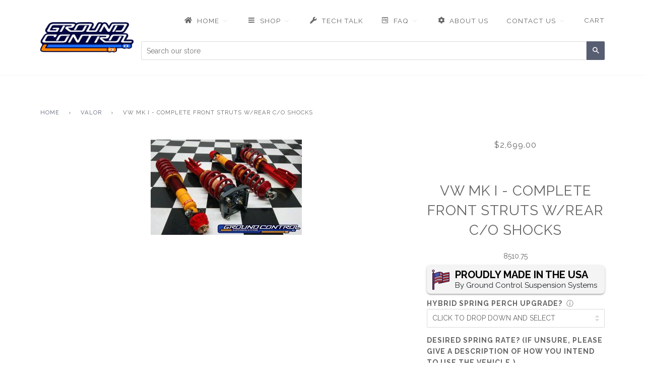

--- FILE ---
content_type: text/html; charset=utf-8
request_url: https://groundcontrolstore.com/collections/valor/products/vw-mk-i-complete-front-struts-w-rear-c-o-shocks
body_size: 77752
content:
<!doctype html>
<!--[if lt IE 7]><html class="no-js lt-ie9 lt-ie8 lt-ie7" lang="en"> <![endif]-->
<!--[if IE 7]><html class="no-js lt-ie9 lt-ie8" lang="en"> <![endif]-->
<!--[if IE 8]><html class="no-js lt-ie9" lang="en"> <![endif]-->
<!--[if IE 9 ]><html class="ie9 no-js"> <![endif]-->
<!--[if (gt IE 9)|!(IE)]><!--> <html class="no-js"> <!--<![endif]-->
<head>
  <meta name="facebook-domain-verification" content="cwq682lmkfnu2evhekq16z94bot67d" />
	<!-- Added by AVADA SEO Suite -->
	


	<!-- /Added by AVADA SEO Suite -->

    
        <link rel="preload" href="//groundcontrolstore.com/cdn/shop/products/8510.75_dp.jpg?v=1491337835">
    





    
        <link href="[data-uri]" rel="stylesheet" id="ecom-global-css"/>
    
    
<style>
    .ecom-cart-popup {
        display: grid;
        position: fixed;
        inset: 0;
        z-index: 9999999;
        align-content: center;
        padding: 5px;
        justify-content: center;
        align-items: center;
        justify-items: center;
    }

    .ecom-cart-popup::before {content: ' ';position: absolute;background: #e5e5e5b3;inset: 0;}
    .ecom-ajax-loading{
        cursor:not-allowed;
    pointer-events: none;
    opacity: 0.6;
    }


    #ecom-toast {
    visibility: hidden;
    max-width: 50px;
    min-height: 50px;
    margin: auto;
    background-color: #333;
    color: #fff;
    text-align: center;
    border-radius: 2px;
    position: fixed;
    z-index: 1;
    left: 0;
    right: 0;
    bottom: 30px;
    font-size: 17px;
    display: grid;
    grid-template-columns: 50px auto;
    align-items: center;
    justify-content: start;
    align-content: center;
    justify-items: start;
    }
    #ecom-toast.ecom-toast-show {
    visibility: visible;
    -webkit-animation: ecomFadein 0.5s, ecomExpand 0.5s 0.5s, ecomStay 3s 1s, ecomShrink 0.5s 2s, ecomFadeout 0.5s 2.5s;
    animation: ecomFadein 0.5s, ecomExpand 0.5s 0.5s, ecomStay 3s 1s, ecomShrink 0.5s 4s, ecomFadeout 0.5s 4.5s;
    }
    #ecom-toast #ecom-toast-icon {
    width: 50px;
    height: 100%;
    /* float: left; */
    /* padding-top: 16px; */
    /* padding-bottom: 16px; */
    box-sizing: border-box;
    background-color: #111;
    color: #fff;
    padding: 5px;
    }
    #ecom-toast .ecom-toast-icon-svg {
    width: 100%;
    height: 100%;
    display: block;
    position: relative;
    vertical-align: middle;
    margin: auto;
    text-align: center;
    /* padding: 5px; */
    }
    #ecom-toast #ecom-toast-desc {
    color: #fff;
    padding: 16px;
    overflow: hidden;
    white-space: nowrap;
    }

    @-webkit-keyframes ecomFadein {
    from {
        bottom: 0;
        opacity: 0;
    }
    to {
        bottom: 30px;
        opacity: 1;
    }
    }
    @keyframes fadein {
    from {
        bottom: 0;
        opacity: 0;
    }
    to {
        bottom: 30px;
        opacity: 1;
    }
    }
    @-webkit-keyframes ecomExpand {
    from {
        min-width: 50px;
    }
    to {
        min-width: var(--ecom-max-width);
    }
    }
    @keyframes ecomExpand {
    from {
        min-width: 50px;
    }
    to {
        min-width: var(--ecom-max-width);
    }
    }
    @-webkit-keyframes ecomStay {
    from {
        min-width: var(--ecom-max-width);
    }
    to {
        min-width: var(--ecom-max-width);
    }
    }
    @keyframes ecomStay {
    from {
        min-width: var(--ecom-max-width);
    }
    to {
        min-width: var(--ecom-max-width);
    }
    }
    @-webkit-keyframes ecomShrink {
    from {
        min-width: var(--ecom-max-width);
    }
    to {
        min-width: 50px;
    }
    }
    @keyframes ecomShrink {
    from {
        min-width: var(--ecom-max-width);
    }
    to {
        min-width: 50px;
    }
    }
    @-webkit-keyframes ecomFadeout {
    from {
        bottom: 30px;
        opacity: 1;
    }
    to {
        bottom: 60px;
        opacity: 0;
    }
    }
    @keyframes ecomFadeout {
    from {
        bottom: 30px;
        opacity: 1;
    }
    to {
        bottom: 60px;
        opacity: 0;
    }
    }
    </style>

    <script type="text/javascript" id="ecom-theme-helpers" async="async">
        window.EComposer = window.EComposer || {};
        (function(){this.configs = {
                ajax_cart: {
                    enable: false
                },
                quickview: {
                    enable: false
                }

                };
        
            this.customer = false;
        
            this.routes = {
                domain: 'https://groundcontrolstore.com',
                root_url: '/',
                collections_url: '/collections',
                all_products_collection_url: '/collections/all',
                cart_url:'/cart',
                cart_add_url:'/cart/add',
                cart_change_url:'/cart/change',
                cart_clear_url: '/cart/clear',
                cart_update_url: '/cart/update',
                product_recommendations_url: '/recommendations/products'
            };
            this.queryParams = {};
            if (window.location.search.length) {
                new URLSearchParams(window.location.search).forEach((value,key)=>{
                    this.queryParams[key] = value;
                })
            }
            this.money_format = "${{amount}}",
            this.money_with_currency_format = "${{amount}} USD",
            this.formatMoney = function(t, e) {
                function n(t, e) {
                    return void 0 === t ? e : t
                }
                function o(t, e, o, i) {
                    if (e = n(e, 2),
                    o = n(o, ","),
                    i = n(i, "."),
                    isNaN(t) || null == t)
                        return 0;
                    var r = (t = (t / 100).toFixed(e)).split(".");
                    return r[0].replace(/(\d)(?=(\d\d\d)+(?!\d))/g, "$1" + o) + (r[1] ? i + r[1] : "")
                }
                "string" == typeof t && (t = t.replace(".", ""));
                var i = ""
                , r = /\{\{\s*(\w+)\s*\}\}/
                , a = e || this.money_format;
                switch (a.match(r)[1]) {
                case "amount":
                    i = o(t, 2);
                    break;
                case "amount_no_decimals":
                    i = o(t, 0);
                    break;
                case "amount_with_comma_separator":
                    i = o(t, 2, ".", ",");
                    break;
                case "amount_with_space_separator":
                    i = o(t, 2, " ", ",");
                    break;
                case "amount_with_period_and_space_separator":
                    i = o(t, 2, " ", ".");
                    break;
                case "amount_no_decimals_with_comma_separator":
                    i = o(t, 0, ".", ",");
                    break;
                case "amount_no_decimals_with_space_separator":
                    i = o(t, 0, " ");
                    break;
                case "amount_with_apostrophe_separator":
                    i = o(t, 2, "'", ".")
                }
                return a.replace(r, i)
            }
            this.resizeImage = function(t, r) {
                try {
                    if (t.indexOf('cdn.shopify.com') === -1)
                        return t;
                    if (!r || "original" == r ||  "full" == r || "master" == r)
                        return t;
                    var o = t.match(/\.(jpg|jpeg|gif|png|bmp|bitmap|tiff|tif)((\#[0-9a-z\-]+)?(\?v=.*)?)?$/igm);
                    if (null == o)
                        return null;
                    var i = t.split(o[0])
                    , x = o[0];
                    return i[0] + "_" + r + x;
                } catch (o) {
                    return t
                }
            },
            this.getProduct = function(handle){
            if(!handle)
            {
                return false;
            }
            let endpoint = this.routes.root_url + '/products/' + handle + '.js'
            if(window.ECOM_LIVE)
            {
                endpoint = '/shop/builder/ajax/ecom-proxy/products/' + handle;
            }
            return  window.fetch(endpoint,{
                headers: {
                'Content-Type' : 'application/json'
                }
            })
            .then(res=> res.json());

            }
        }).bind(window.EComposer)();
    </script>


<script src="https://cdn.ecomposer.app/vendors/js/jquery.min.js"  crossorigin="anonymous" referrerpolicy="no-referrer"></script><!--Content in content_for_header -->
<!--LayoutHub-Embed--><link rel="stylesheet" type="text/css" href="data:text/css;base64," media="all">
<!--LH--><!--/LayoutHub-Embed--><!-- Infinite Options Fast Loading Script By ShopPad -->
<script src="//d1liekpayvooaz.cloudfront.net/apps/customizery/customizery.js?shop=ground-control-susupension-systems.myshopify.com"></script>
  <!-- ======================= Pipeline Theme V2.3.1 ========================= -->
  <meta charset="utf-8">
  <meta http-equiv="X-UA-Compatible" content="IE=edge,chrome=1">

  
    <link rel="shortcut icon" href="//groundcontrolstore.com/cdn/shop/files/favicon-32x32_2_32x32.png?v=1613608986" type="image/png">
  

  <!-- Title and description ================================================ -->
  <title>
  VW MK I - Complete Front Struts w/Rear C/O Shocks &ndash; Ground Control Suspension Systems
  </title>

  
  <meta name="description" content="Pre-assembled with camber plates and matching rear shocks. No spring compressor, cutting, welding or modification needed. Fabricated from 1026 DOM steel, the Ground Control strut is much stronger than the stock strut. Skip welded 0.250 flanges reduce flex while adding strength. 1 inch shorter than stock, reduced droop ">
  

  <!-- Product meta ========================================================= -->
  <!-- /snippets/social-meta-tags.liquid -->


  <meta property="og:type" content="product">
  <meta property="og:title" content="VW MK I - Complete Front Struts w/Rear C/O Shocks">
  
  <meta property="og:image" content="http://groundcontrolstore.com/cdn/shop/products/8510.75_dp_grande.jpg?v=1491337835">
  <meta property="og:image:secure_url" content="https://groundcontrolstore.com/cdn/shop/products/8510.75_dp_grande.jpg?v=1491337835">
  
  <meta property="og:price:amount" content="2,699.00">
  <meta property="og:price:currency" content="USD">


  <meta property="og:description" content="Pre-assembled with camber plates and matching rear shocks. No spring compressor, cutting, welding or modification needed. Fabricated from 1026 DOM steel, the Ground Control strut is much stronger than the stock strut. Skip welded 0.250 flanges reduce flex while adding strength. 1 inch shorter than stock, reduced droop ">

  <meta property="og:url" content="https://groundcontrolstore.com/products/vw-mk-i-complete-front-struts-w-rear-c-o-shocks">
  <meta property="og:site_name" content="Ground Control Suspension Systems">







  <meta name="twitter:card" content="product">
  <meta name="twitter:title" content="VW MK I - Complete Front Struts w/Rear C/O Shocks">
  <meta name="twitter:description" content="Pre-assembled with camber plates and matching rear shocks. No spring compressor, cutting, welding or modification needed. Fabricated from 1026 DOM steel, the Ground Control strut is much stronger than the stock strut. Skip welded 0.250 flanges reduce flex while adding strength. 1 inch shorter than stock, reduced droop and Koni strut inserts specially valved by Koni of Holland for Ground Control or Koni race strut inserts are provided, depending on suitability with your spring rate. POC, PCA and SCCA legal. This package price is significantly discounted, and is intended for club racing and track days.   Camber/Caster plates. Made from 7075-T6 aluminum alloy, these plates offer more camber adjustment than stock, caster adjustment, aircraft bearings, engraved with calibrated degrees, and stainless steel reinforcement. Every component is anodized or plated, including fasteners. Adds extra travel to avoid excessive bottoming out, this">
  <meta name="twitter:image" content="https://groundcontrolstore.com/cdn/shop/products/8510.75_dp_medium.jpg?v=1491337835">
  <meta name="twitter:image:width" content="240">
  <meta name="twitter:image:height" content="240">
  <meta name="twitter:label1" content="Price">
  
  <meta name="twitter:data1" content="$2,699.00 USD">
  
  <meta name="twitter:label2" content="Brand">
  <meta name="twitter:data2" content="Ground Control Suspension Systems">
  



  <!-- Helpers ============================================================== -->
  <link rel="canonical" href="https://groundcontrolstore.com/products/vw-mk-i-complete-front-struts-w-rear-c-o-shocks">
  <meta name="viewport" content="width=device-width,initial-scale=1">
  <meta name="theme-color" content="#585e71">

  <!-- CSS ================================================================== -->
  <link href="//groundcontrolstore.com/cdn/shop/t/6/assets/style.scss.css?v=103246332943320170121707942302" rel="stylesheet" type="text/css" media="all" />

  <!-- Modernizr ============================================================ -->
  <script src="//groundcontrolstore.com/cdn/shop/t/6/assets/modernizr.min.js?v=137617515274177302221489512898" type="text/javascript"></script>

  <!-- jQuery v2.2.3 ======================================================== -->
  <script src="//groundcontrolstore.com/cdn/shop/t/6/assets/jquery.min.js?v=58211863146907186831489512898" type="text/javascript"></script>

  <!-- /snippets/oldIE-js.liquid -->


<!--[if lt IE 9]>
<script src="//cdnjs.cloudflare.com/ajax/libs/html5shiv/3.7.2/html5shiv.min.js" type="text/javascript"></script>
<script src="//groundcontrolstore.com/cdn/shop/t/6/assets/respond.min.js?v=52248677837542619231489512899" type="text/javascript"></script>
<script src="//groundcontrolstore.com/cdn/shop/t/6/assets/background_size_emu.js?v=20512233629963367491489512896" type="text/javascript"></script>
<link href="//groundcontrolstore.com/cdn/shop/t/6/assets/respond-proxy.html" id="respond-proxy" rel="respond-proxy" />
<link href="//groundcontrolstore.com/search?q=97c914e9d9605aeb70bf24ca5dbe84d1" id="respond-redirect" rel="respond-redirect" />
<script src="//groundcontrolstore.com/search?q=97c914e9d9605aeb70bf24ca5dbe84d1" type="text/javascript"></script>
<![endif]-->



  <script>
    var theme = {
      strings: {
        addToCart: "Add to Cart",
        soldOut: "Sold Out",
        unavailable: "Unavailable"
      },
      moneyFormat: "${{amount}}"
    }
  </script>

  
  

  <!-- /snippets/fonts.liquid -->

<script src="//groundcontrolstore.com/cdn/shop/t/6/assets/webfont.js?v=30949158316048555571489512899" type="text/javascript"></script>
<script type="text/javascript">
  WebFont.load({
    google: {
      families:
        
        
        ["Raleway:400,400italic,700,700italic:latin"]
    },
    timeout: 5000
  });
</script>



  <!-- Header hook for plugins ============================================== -->
  
  
  <script>window.performance && window.performance.mark && window.performance.mark('shopify.content_for_header.start');</script><meta name="facebook-domain-verification" content="cwq682lmkfnu2evhekq16z94bot67d">
<meta id="shopify-digital-wallet" name="shopify-digital-wallet" content="/18379529/digital_wallets/dialog">
<meta name="shopify-checkout-api-token" content="757fd6a038a0fe3dd06e59840010dc19">
<meta id="in-context-paypal-metadata" data-shop-id="18379529" data-venmo-supported="false" data-environment="production" data-locale="en_US" data-paypal-v4="true" data-currency="USD">
<link rel="alternate" type="application/json+oembed" href="https://groundcontrolstore.com/products/vw-mk-i-complete-front-struts-w-rear-c-o-shocks.oembed">
<script async="async" src="/checkouts/internal/preloads.js?locale=en-US"></script>
<link rel="preconnect" href="https://shop.app" crossorigin="anonymous">
<script async="async" src="https://shop.app/checkouts/internal/preloads.js?locale=en-US&shop_id=18379529" crossorigin="anonymous"></script>
<script id="apple-pay-shop-capabilities" type="application/json">{"shopId":18379529,"countryCode":"US","currencyCode":"USD","merchantCapabilities":["supports3DS"],"merchantId":"gid:\/\/shopify\/Shop\/18379529","merchantName":"Ground Control Suspension Systems","requiredBillingContactFields":["postalAddress","email","phone"],"requiredShippingContactFields":["postalAddress","email","phone"],"shippingType":"shipping","supportedNetworks":["visa","masterCard","amex","discover","elo","jcb"],"total":{"type":"pending","label":"Ground Control Suspension Systems","amount":"1.00"},"shopifyPaymentsEnabled":true,"supportsSubscriptions":true}</script>
<script id="shopify-features" type="application/json">{"accessToken":"757fd6a038a0fe3dd06e59840010dc19","betas":["rich-media-storefront-analytics"],"domain":"groundcontrolstore.com","predictiveSearch":true,"shopId":18379529,"locale":"en"}</script>
<script>var Shopify = Shopify || {};
Shopify.shop = "ground-control-susupension-systems.myshopify.com";
Shopify.locale = "en";
Shopify.currency = {"active":"USD","rate":"1.0"};
Shopify.country = "US";
Shopify.theme = {"name":"Pipeline","id":162520387,"schema_name":"Pipeline","schema_version":"2.3.1","theme_store_id":739,"role":"main"};
Shopify.theme.handle = "null";
Shopify.theme.style = {"id":null,"handle":null};
Shopify.cdnHost = "groundcontrolstore.com/cdn";
Shopify.routes = Shopify.routes || {};
Shopify.routes.root = "/";</script>
<script type="module">!function(o){(o.Shopify=o.Shopify||{}).modules=!0}(window);</script>
<script>!function(o){function n(){var o=[];function n(){o.push(Array.prototype.slice.apply(arguments))}return n.q=o,n}var t=o.Shopify=o.Shopify||{};t.loadFeatures=n(),t.autoloadFeatures=n()}(window);</script>
<script>
  window.ShopifyPay = window.ShopifyPay || {};
  window.ShopifyPay.apiHost = "shop.app\/pay";
  window.ShopifyPay.redirectState = null;
</script>
<script id="shop-js-analytics" type="application/json">{"pageType":"product"}</script>
<script defer="defer" async type="module" src="//groundcontrolstore.com/cdn/shopifycloud/shop-js/modules/v2/client.init-shop-cart-sync_CG-L-Qzi.en.esm.js"></script>
<script defer="defer" async type="module" src="//groundcontrolstore.com/cdn/shopifycloud/shop-js/modules/v2/chunk.common_B8yXDTDb.esm.js"></script>
<script type="module">
  await import("//groundcontrolstore.com/cdn/shopifycloud/shop-js/modules/v2/client.init-shop-cart-sync_CG-L-Qzi.en.esm.js");
await import("//groundcontrolstore.com/cdn/shopifycloud/shop-js/modules/v2/chunk.common_B8yXDTDb.esm.js");

  window.Shopify.SignInWithShop?.initShopCartSync?.({"fedCMEnabled":true,"windoidEnabled":true});

</script>
<script>
  window.Shopify = window.Shopify || {};
  if (!window.Shopify.featureAssets) window.Shopify.featureAssets = {};
  window.Shopify.featureAssets['shop-js'] = {"shop-cart-sync":["modules/v2/client.shop-cart-sync_C7TtgCZT.en.esm.js","modules/v2/chunk.common_B8yXDTDb.esm.js"],"shop-button":["modules/v2/client.shop-button_aOcg-RjH.en.esm.js","modules/v2/chunk.common_B8yXDTDb.esm.js"],"init-shop-email-lookup-coordinator":["modules/v2/client.init-shop-email-lookup-coordinator_D-37GF_a.en.esm.js","modules/v2/chunk.common_B8yXDTDb.esm.js"],"init-fed-cm":["modules/v2/client.init-fed-cm_DGh7x7ZX.en.esm.js","modules/v2/chunk.common_B8yXDTDb.esm.js"],"init-windoid":["modules/v2/client.init-windoid_C5PxDKWE.en.esm.js","modules/v2/chunk.common_B8yXDTDb.esm.js"],"shop-toast-manager":["modules/v2/client.shop-toast-manager_BmSBWum3.en.esm.js","modules/v2/chunk.common_B8yXDTDb.esm.js"],"shop-cash-offers":["modules/v2/client.shop-cash-offers_DkchToOx.en.esm.js","modules/v2/chunk.common_B8yXDTDb.esm.js","modules/v2/chunk.modal_dvVUSHam.esm.js"],"init-shop-cart-sync":["modules/v2/client.init-shop-cart-sync_CG-L-Qzi.en.esm.js","modules/v2/chunk.common_B8yXDTDb.esm.js"],"avatar":["modules/v2/client.avatar_BTnouDA3.en.esm.js"],"shop-login-button":["modules/v2/client.shop-login-button_DrVPCwAQ.en.esm.js","modules/v2/chunk.common_B8yXDTDb.esm.js","modules/v2/chunk.modal_dvVUSHam.esm.js"],"pay-button":["modules/v2/client.pay-button_Cw45D1uM.en.esm.js","modules/v2/chunk.common_B8yXDTDb.esm.js"],"init-customer-accounts":["modules/v2/client.init-customer-accounts_BNYsaOzg.en.esm.js","modules/v2/client.shop-login-button_DrVPCwAQ.en.esm.js","modules/v2/chunk.common_B8yXDTDb.esm.js","modules/v2/chunk.modal_dvVUSHam.esm.js"],"checkout-modal":["modules/v2/client.checkout-modal_NoX7b1qq.en.esm.js","modules/v2/chunk.common_B8yXDTDb.esm.js","modules/v2/chunk.modal_dvVUSHam.esm.js"],"init-customer-accounts-sign-up":["modules/v2/client.init-customer-accounts-sign-up_pIEGEpjr.en.esm.js","modules/v2/client.shop-login-button_DrVPCwAQ.en.esm.js","modules/v2/chunk.common_B8yXDTDb.esm.js","modules/v2/chunk.modal_dvVUSHam.esm.js"],"init-shop-for-new-customer-accounts":["modules/v2/client.init-shop-for-new-customer-accounts_BIu2e6le.en.esm.js","modules/v2/client.shop-login-button_DrVPCwAQ.en.esm.js","modules/v2/chunk.common_B8yXDTDb.esm.js","modules/v2/chunk.modal_dvVUSHam.esm.js"],"shop-follow-button":["modules/v2/client.shop-follow-button_B6YY9G4U.en.esm.js","modules/v2/chunk.common_B8yXDTDb.esm.js","modules/v2/chunk.modal_dvVUSHam.esm.js"],"lead-capture":["modules/v2/client.lead-capture_o2hOda6W.en.esm.js","modules/v2/chunk.common_B8yXDTDb.esm.js","modules/v2/chunk.modal_dvVUSHam.esm.js"],"shop-login":["modules/v2/client.shop-login_DA8-MZ-E.en.esm.js","modules/v2/chunk.common_B8yXDTDb.esm.js","modules/v2/chunk.modal_dvVUSHam.esm.js"],"payment-terms":["modules/v2/client.payment-terms_BFsudFhJ.en.esm.js","modules/v2/chunk.common_B8yXDTDb.esm.js","modules/v2/chunk.modal_dvVUSHam.esm.js"]};
</script>
<script>(function() {
  var isLoaded = false;
  function asyncLoad() {
    if (isLoaded) return;
    isLoaded = true;
    var urls = ["\/\/d1liekpayvooaz.cloudfront.net\/apps\/customizery\/customizery.js?shop=ground-control-susupension-systems.myshopify.com","https:\/\/cdn-bundler.nice-team.net\/app\/js\/bundler.js?shop=ground-control-susupension-systems.myshopify.com","https:\/\/files-shpf.uc-lab.com\/productfees\/source.js?mw_productfees_t=1673563326\u0026shop=ground-control-susupension-systems.myshopify.com","\/\/cdn.secomapp.com\/promotionpopup\/cdn\/allshops\/ground-control-susupension-systems\/1643732026.js?shop=ground-control-susupension-systems.myshopify.com","https:\/\/app.seasoneffects.com\/get_script\/812288a4f89311ec9ebccab27c174772.js?v=330663\u0026shop=ground-control-susupension-systems.myshopify.com","https:\/\/cdn.shopify.com\/s\/files\/1\/0184\/4255\/1360\/files\/haloroar-legal.min.js?v=1649374317\u0026shop=ground-control-susupension-systems.myshopify.com","https:\/\/seo.apps.avada.io\/scripttag\/avada-seo-installed.js?shop=ground-control-susupension-systems.myshopify.com","https:\/\/id-shop.govx.com\/app\/ground-control-susupension-systems.myshopify.com\/govx.js?shop=ground-control-susupension-systems.myshopify.com","https:\/\/script.pop-convert.com\/new-micro\/production.pc.min.js?unique_id=ground-control-susupension-systems.myshopify.com\u0026shop=ground-control-susupension-systems.myshopify.com","https:\/\/cdn.s3.pop-convert.com\/pcjs.production.min.js?unique_id=ground-control-susupension-systems.myshopify.com\u0026shop=ground-control-susupension-systems.myshopify.com","\/\/cdn.shopify.com\/proxy\/b7525ee4e11aa5dbd81a7bd05043ec04e7cd84aad34ef19ef87fb6f1879df9d2\/bucket.useifsapp.com\/theme-files-min\/js\/ifs-script-tag-min.js?v=2\u0026shop=ground-control-susupension-systems.myshopify.com\u0026sp-cache-control=cHVibGljLCBtYXgtYWdlPTkwMA"];
    for (var i = 0; i < urls.length; i++) {
      var s = document.createElement('script');
      s.type = 'text/javascript';
      s.async = true;
      s.src = urls[i];
      var x = document.getElementsByTagName('script')[0];
      x.parentNode.insertBefore(s, x);
    }
  };
  if(window.attachEvent) {
    window.attachEvent('onload', asyncLoad);
  } else {
    window.addEventListener('load', asyncLoad, false);
  }
})();</script>
<script id="__st">var __st={"a":18379529,"offset":-28800,"reqid":"e1f6eeac-1fe5-4983-85e2-443b43ecbae6-1768046129","pageurl":"groundcontrolstore.com\/collections\/valor\/products\/vw-mk-i-complete-front-struts-w-rear-c-o-shocks","u":"215b3831d9e4","p":"product","rtyp":"product","rid":9847170563};</script>
<script>window.ShopifyPaypalV4VisibilityTracking = true;</script>
<script id="captcha-bootstrap">!function(){'use strict';const t='contact',e='account',n='new_comment',o=[[t,t],['blogs',n],['comments',n],[t,'customer']],c=[[e,'customer_login'],[e,'guest_login'],[e,'recover_customer_password'],[e,'create_customer']],r=t=>t.map((([t,e])=>`form[action*='/${t}']:not([data-nocaptcha='true']) input[name='form_type'][value='${e}']`)).join(','),a=t=>()=>t?[...document.querySelectorAll(t)].map((t=>t.form)):[];function s(){const t=[...o],e=r(t);return a(e)}const i='password',u='form_key',d=['recaptcha-v3-token','g-recaptcha-response','h-captcha-response',i],f=()=>{try{return window.sessionStorage}catch{return}},m='__shopify_v',_=t=>t.elements[u];function p(t,e,n=!1){try{const o=window.sessionStorage,c=JSON.parse(o.getItem(e)),{data:r}=function(t){const{data:e,action:n}=t;return t[m]||n?{data:e,action:n}:{data:t,action:n}}(c);for(const[e,n]of Object.entries(r))t.elements[e]&&(t.elements[e].value=n);n&&o.removeItem(e)}catch(o){console.error('form repopulation failed',{error:o})}}const l='form_type',E='cptcha';function T(t){t.dataset[E]=!0}const w=window,h=w.document,L='Shopify',v='ce_forms',y='captcha';let A=!1;((t,e)=>{const n=(g='f06e6c50-85a8-45c8-87d0-21a2b65856fe',I='https://cdn.shopify.com/shopifycloud/storefront-forms-hcaptcha/ce_storefront_forms_captcha_hcaptcha.v1.5.2.iife.js',D={infoText:'Protected by hCaptcha',privacyText:'Privacy',termsText:'Terms'},(t,e,n)=>{const o=w[L][v],c=o.bindForm;if(c)return c(t,g,e,D).then(n);var r;o.q.push([[t,g,e,D],n]),r=I,A||(h.body.append(Object.assign(h.createElement('script'),{id:'captcha-provider',async:!0,src:r})),A=!0)});var g,I,D;w[L]=w[L]||{},w[L][v]=w[L][v]||{},w[L][v].q=[],w[L][y]=w[L][y]||{},w[L][y].protect=function(t,e){n(t,void 0,e),T(t)},Object.freeze(w[L][y]),function(t,e,n,w,h,L){const[v,y,A,g]=function(t,e,n){const i=e?o:[],u=t?c:[],d=[...i,...u],f=r(d),m=r(i),_=r(d.filter((([t,e])=>n.includes(e))));return[a(f),a(m),a(_),s()]}(w,h,L),I=t=>{const e=t.target;return e instanceof HTMLFormElement?e:e&&e.form},D=t=>v().includes(t);t.addEventListener('submit',(t=>{const e=I(t);if(!e)return;const n=D(e)&&!e.dataset.hcaptchaBound&&!e.dataset.recaptchaBound,o=_(e),c=g().includes(e)&&(!o||!o.value);(n||c)&&t.preventDefault(),c&&!n&&(function(t){try{if(!f())return;!function(t){const e=f();if(!e)return;const n=_(t);if(!n)return;const o=n.value;o&&e.removeItem(o)}(t);const e=Array.from(Array(32),(()=>Math.random().toString(36)[2])).join('');!function(t,e){_(t)||t.append(Object.assign(document.createElement('input'),{type:'hidden',name:u})),t.elements[u].value=e}(t,e),function(t,e){const n=f();if(!n)return;const o=[...t.querySelectorAll(`input[type='${i}']`)].map((({name:t})=>t)),c=[...d,...o],r={};for(const[a,s]of new FormData(t).entries())c.includes(a)||(r[a]=s);n.setItem(e,JSON.stringify({[m]:1,action:t.action,data:r}))}(t,e)}catch(e){console.error('failed to persist form',e)}}(e),e.submit())}));const S=(t,e)=>{t&&!t.dataset[E]&&(n(t,e.some((e=>e===t))),T(t))};for(const o of['focusin','change'])t.addEventListener(o,(t=>{const e=I(t);D(e)&&S(e,y())}));const B=e.get('form_key'),M=e.get(l),P=B&&M;t.addEventListener('DOMContentLoaded',(()=>{const t=y();if(P)for(const e of t)e.elements[l].value===M&&p(e,B);[...new Set([...A(),...v().filter((t=>'true'===t.dataset.shopifyCaptcha))])].forEach((e=>S(e,t)))}))}(h,new URLSearchParams(w.location.search),n,t,e,['guest_login'])})(!0,!0)}();</script>
<script integrity="sha256-4kQ18oKyAcykRKYeNunJcIwy7WH5gtpwJnB7kiuLZ1E=" data-source-attribution="shopify.loadfeatures" defer="defer" src="//groundcontrolstore.com/cdn/shopifycloud/storefront/assets/storefront/load_feature-a0a9edcb.js" crossorigin="anonymous"></script>
<script crossorigin="anonymous" defer="defer" src="//groundcontrolstore.com/cdn/shopifycloud/storefront/assets/shopify_pay/storefront-65b4c6d7.js?v=20250812"></script>
<script data-source-attribution="shopify.dynamic_checkout.dynamic.init">var Shopify=Shopify||{};Shopify.PaymentButton=Shopify.PaymentButton||{isStorefrontPortableWallets:!0,init:function(){window.Shopify.PaymentButton.init=function(){};var t=document.createElement("script");t.src="https://groundcontrolstore.com/cdn/shopifycloud/portable-wallets/latest/portable-wallets.en.js",t.type="module",document.head.appendChild(t)}};
</script>
<script data-source-attribution="shopify.dynamic_checkout.buyer_consent">
  function portableWalletsHideBuyerConsent(e){var t=document.getElementById("shopify-buyer-consent"),n=document.getElementById("shopify-subscription-policy-button");t&&n&&(t.classList.add("hidden"),t.setAttribute("aria-hidden","true"),n.removeEventListener("click",e))}function portableWalletsShowBuyerConsent(e){var t=document.getElementById("shopify-buyer-consent"),n=document.getElementById("shopify-subscription-policy-button");t&&n&&(t.classList.remove("hidden"),t.removeAttribute("aria-hidden"),n.addEventListener("click",e))}window.Shopify?.PaymentButton&&(window.Shopify.PaymentButton.hideBuyerConsent=portableWalletsHideBuyerConsent,window.Shopify.PaymentButton.showBuyerConsent=portableWalletsShowBuyerConsent);
</script>
<script data-source-attribution="shopify.dynamic_checkout.cart.bootstrap">document.addEventListener("DOMContentLoaded",(function(){function t(){return document.querySelector("shopify-accelerated-checkout-cart, shopify-accelerated-checkout")}if(t())Shopify.PaymentButton.init();else{new MutationObserver((function(e,n){t()&&(Shopify.PaymentButton.init(),n.disconnect())})).observe(document.body,{childList:!0,subtree:!0})}}));
</script>
<link id="shopify-accelerated-checkout-styles" rel="stylesheet" media="screen" href="https://groundcontrolstore.com/cdn/shopifycloud/portable-wallets/latest/accelerated-checkout-backwards-compat.css" crossorigin="anonymous">
<style id="shopify-accelerated-checkout-cart">
        #shopify-buyer-consent {
  margin-top: 1em;
  display: inline-block;
  width: 100%;
}

#shopify-buyer-consent.hidden {
  display: none;
}

#shopify-subscription-policy-button {
  background: none;
  border: none;
  padding: 0;
  text-decoration: underline;
  font-size: inherit;
  cursor: pointer;
}

#shopify-subscription-policy-button::before {
  box-shadow: none;
}

      </style>

<script>window.performance && window.performance.mark && window.performance.mark('shopify.content_for_header.end');</script>
<link rel="dns-prefetch" href="https://cdn.secomapp.com/">
<link rel="dns-prefetch" href="https://ajax.googleapis.com/">
<link rel="dns-prefetch" href="https://cdnjs.cloudflare.com/">
<link rel="preload" as="stylesheet" href="//groundcontrolstore.com/cdn/shop/t/6/assets/sca-pp.css?v=178374312540912810101626457678">

<link rel="stylesheet" href="//groundcontrolstore.com/cdn/shop/t/6/assets/sca-pp.css?v=178374312540912810101626457678">
 <script>
  
    SCAPPLive = {};
  
  SCAPPShop = {};
    
  </script> 
  
  <script src="https://shopoe.net/app.js"></script>

<!-- "snippets/hulkcode_common.liquid" was not rendered, the associated app was uninstalled --><script src='https://ha-product-option.nyc3.digitaloceanspaces.com/assets/api/v2/hulkcode.js' defer='defer'></script>
                  <script src="//groundcontrolstore.com/cdn/shop/t/6/assets/bss-file-configdata.js?v=19453381437224918031652299091" type="text/javascript"></script><script>
              if (typeof BSS_PL == 'undefined') {
                  var BSS_PL = {};
              }
              
              var bssPlApiServer = "https://product-labels-pro.bsscommerce.com";
              BSS_PL.customerTags = 'null';
              BSS_PL.configData = configDatas;
              BSS_PL.storeId = 23033;
              BSS_PL.currentPlan = "false";
              BSS_PL.storeIdCustomOld = "10678";
              BSS_PL.storeIdOldWIthPriority = "12200";
              BSS_PL.apiServerProduction = "https://product-labels-pro.bsscommerce.com";
              
              </script>
          <style>
.homepage-slideshow .slick-slide .bss_pl_img {
    visibility: hidden !important;
}
</style>
                    <style>

    .primenWrapper ul, ol {
        display: block;
        margin-block-start: 1em;
        margin-block-end: 1em;
        margin-inline-start: 0px;
        margin-inline-end: 0px;
        padding-inline-start: 40px;
        list-style-type: revert;
    }
    .primenWrapper li {
        list-style: inherit;
        list-style-position: inside;
    }

    .prime-d-block{display:block;}
    .prime-d-inline-block{display:inline-block;}
						
    .prime-align-middle{vertical-align:middle;}
    .prime-align-top {vertical-align: top;}
    
    .prime-m-0{margin: 0rem;} 
    .prime-mr-0{margin-right: 0rem;} 
    .prime-ml-0{margin-left: 0rem;}
    .prime-mt-0{margin-top: 0rem;}
    .prime-mb-0{margin-bottom: 0rem;}
    
    .prime-m-1{margin: .25rem;} 
    .prime-mr-1{margin-right: .25rem;} 
    .prime-ml-1{margin-left: .25rem;}
    .prime-mt-1{margin-top: .25rem;}
    .prime-mb-1{margin-bottom: .25rem;}

    .prime-m-2{margin: .5rem;} 
    .prime-mr-2{margin-right: .5rem;} 
    .prime-ml-2{margin-left: .5rem;}
    .prime-mt-2{margin-top: .5rem;}
    .prime-mb-2{margin-bottom: .5rem;}

    .prime-m-3{margin: 1em;} 
    .prime-mr-3{margin-right: 1rem;} 
    .prime-ml-3{margin-left: 1rem;}
    .prime-mt-3{margin-top: 1rem;}
    .prime-mb-3{margin-bottom: 1rem;}

    .prime-m-4{margin: 1.5rem;} 
    .prime-mr-4{margin-right: 1.5rem;} 
    .prime-ml-4{margin-left: 1.5rem;}
    .prime-mt-4{margin-top: 1.5rem;}
    .prime-mb-4{margin-bottom: 1.5rem;}

    .prime-m-5{margin: 3rem;} 
    .prime-mr-5{margin-right: 3rem;} 
    .prime-ml-5{margin-left: 3rem;}
    .prime-mt-5{margin-top: 3rem;}
    .prime-mb-5{margin-bottom: 3rem;}

    .prime-p-0{padding: 0rem;} 
    .prime-pr-0{padding-right: 0rem;} 
    .prime-pl-0{padding-left: 0rem;}
    .prime-pt-0{padding-top: 0rem;}
    .prime-pb-0{padding-bottom: 0rem;}
    
    .prime-p-1{padding: .25rem;} 
    .prime-pr-1{padding-right: .25rem;} 
    .prime-pl-1{padding-left: .25rem;}
    .prime-pt-1{padding-top: .25rem;}
    .prime-pb-1{padding-bottom: .25rem;}

    .prime-p-2{padding: .5rem;} 
    .prime-pr-2{padding-right: .5rem;} 
    .prime-pl-2{padding-left: .5rem;}
    .prime-pt-2{padding-top: .5rem;}
    .prime-pb-2{padding-bottom: .5rem;}

    .prime-p-3{padding: 1em;} 
    .prime-pr-3{padding-right: 1rem;} 
    .prime-pl-3{padding-left: 1rem;}
    .prime-pt-3{padding-top: 1rem;}
    .prime-pb-3{padding-bottom: 1rem;}

    .prime-p-4{padding: 1.5rem;} 
    .prime-pr-4{padding-right: 1.5rem;} 
    .prime-pl-4{padding-left: 1.5rem;}
    .prime-pt-4{padding-top: 1.5rem;}
    .prime-pb-4{padding-bottom: 1.5rem;}

    .prime-p-5{padding: 3rem;} 
    .prime-pr-5{padding-right: 3rem;} 
    .prime-pl-5{padding-left: 3rem;}
    .prime-pt-5{padding-top: 3rem;}
    .prime-pb-5{padding-bottom: 3rem;}

    .prime-px-2{padding-left:.5rem;padding-right:.5rem;}
    .prime-py-1{padding-top:.25rem;padding-bottom:.25rem;}
    .prime-mx-auto{margin-left: auto;margin-right: auto;}
    .prime-text-center{text-align:center;}
    .prime-text-left{text-align:left;}

    .prime-px-0{padding-left:0px !important;padding-right:0px !important;}

    .primebanPhotoOuter {line-height: 0px;}

    @-ms-viewport{width:device-width}html{box-sizing:border-box;-ms-overflow-style:scrollbar}*,::after,::before{box-sizing:inherit}.prime-container{width:100%;padding-right:15px;padding-left:15px;margin-right:auto;margin-left:auto}@media (min-width:576px){.prime-container{max-width:540px}}@media (min-width:768px){.prime-container{max-width:720px}}@media (min-width:992px){.prime-container{max-width:960px}}@media (min-width:1200px){.prime-container{max-width:1140px}}.prime-container-fluid{width:100%;padding-right:15px;padding-left:15px;margin-right:auto;margin-left:auto}.prime-row{display:-ms-flexbox;display:flex;-ms-flex-wrap:wrap;flex-wrap:wrap;margin-right:-15px;margin-left:-15px}.prime-no-gutters{margin-right:0;margin-left:0}.prime-no-gutters>.col,.prime-no-gutters>[class*=col-]{padding-right:0;padding-left:0}.prime-col,.prime-col-1,.prime-col-10,.prime-col-11,.prime-col-12,.prime-col-2,.prime-col-3,.prime-col-4,.prime-col-5,.prime-col-6,.prime-col-7,.prime-col-8,.prime-col-9,.prime-col-auto,.prime-col-lg,.prime-col-lg-1,.prime-col-lg-10,.prime-col-lg-11,.prime-col-lg-12,.prime-col-lg-2,.prime-col-lg-3,.prime-col-lg-4,.prime-col-lg-5,.prime-col-lg-6,.prime-col-lg-7,.prime-col-lg-8,.prime-col-lg-9,.prime-col-lg-auto,.prime-col-md,.prime-col-md-1,.prime-col-md-10,.prime-col-md-11,.prime-col-md-12,.prime-col-md-2,.prime-col-md-3,.prime-col-md-4,.prime-col-md-5,.prime-col-md-6,.prime-col-md-7,.prime-col-md-8,.prime-col-md-9,.prime-col-md-auto,.prime-col-sm,.prime-col-sm-1,.prime-col-sm-10,.prime-col-sm-11,.prime-col-sm-12,.prime-col-sm-2,.prime-col-sm-3,.prime-col-sm-4,.prime-col-sm-5,.prime-col-sm-6,.prime-col-sm-7,.prime-col-sm-8,.prime-col-sm-9,.prime-col-sm-auto,.prime-col-xl,.prime-col-xl-1,.prime-col-xl-10,.prime-col-xl-11,.prime-col-xl-12,.prime-col-xl-2,.prime-col-xl-3,.prime-col-xl-4,.prime-col-xl-5,.prime-col-xl-6,.prime-col-xl-7,.prime-col-xl-8,.prime-col-xl-9,.prime-col-xl-auto{position:relative;width:100%;min-height:1px;padding-right:15px;padding-left:15px}.prime-col{-ms-flex-preferred-size:0;flex-basis:0;-ms-flex-positive:1;flex-grow:1;max-width:100%}.prime-col-auto{-ms-flex:0 0 auto;flex:0 0 auto;width:auto;max-width:none}.prime-col-1{-ms-flex:0 0 8.333333%;flex:0 0 8.333333%;max-width:8.333333%}.prime-col-2{-ms-flex:0 0 16.666667%;flex:0 0 16.666667%;max-width:16.666667%}.prime-col-3{-ms-flex:0 0 25%;flex:0 0 25%;max-width:25%}.prime-col-4{-ms-flex:0 0 33.333333%;flex:0 0 33.333333%;max-width:33.333333%}.prime-col-5{-ms-flex:0 0 41.666667%;flex:0 0 41.666667%;max-width:41.666667%}.prime-col-6{-ms-flex:0 0 50%;flex:0 0 50%;max-width:50%}.prime-col-7{-ms-flex:0 0 58.333333%;flex:0 0 58.333333%;max-width:58.333333%}.prime-col-8{-ms-flex:0 0 66.666667%;flex:0 0 66.666667%;max-width:66.666667%}.prime-col-9{-ms-flex:0 0 75%;flex:0 0 75%;max-width:75%}.prime-col-10{-ms-flex:0 0 83.333333%;flex:0 0 83.333333%;max-width:83.333333%}.prime-col-11{-ms-flex:0 0 91.666667%;flex:0 0 91.666667%;max-width:91.666667%}.prime-col-12{-ms-flex:0 0 100%;flex:0 0 100%;max-width:100%}.prime-order-first{-ms-flex-order:-1;order:-1}.prime-order-last{-ms-flex-order:13;order:13}.prime-order-0{-ms-flex-order:0;order:0}.prime-order-1{-ms-flex-order:1;order:1}.prime-order-2{-ms-flex-order:2;order:2}.prime-order-3{-ms-flex-order:3;order:3}.prime-order-4{-ms-flex-order:4;order:4}.prime-order-5{-ms-flex-order:5;order:5}.prime-order-6{-ms-flex-order:6;order:6}.prime-order-7{-ms-flex-order:7;order:7}.prime-order-8{-ms-flex-order:8;order:8}.prime-order-9{-ms-flex-order:9;order:9}.prime-order-10{-ms-flex-order:10;order:10}.prime-order-11{-ms-flex-order:11;order:11}.prime-order-12{-ms-flex-order:12;order:12}.prime-offset-1{margin-left:8.333333%}.prime-offset-2{margin-left:16.666667%}.prime-offset-3{margin-left:25%}.prime-offset-4{margin-left:33.333333%}.prime-offset-5{margin-left:41.666667%}.prime-offset-6{margin-left:50%}.prime-offset-7{margin-left:58.333333%}.prime-offset-8{margin-left:66.666667%}.prime-offset-9{margin-left:75%}.prime-offset-10{margin-left:83.333333%}.prime-offset-11{margin-left:91.666667%}@media (min-width:576px){.prime-col-sm{-ms-flex-preferred-size:0;flex-basis:0;-ms-flex-positive:1;flex-grow:1;max-width:100%}.prime-col-sm-auto{-ms-flex:0 0 auto;flex:0 0 auto;width:auto;max-width:none}.prime-col-sm-1{-ms-flex:0 0 8.333333%;flex:0 0 8.333333%;max-width:8.333333%}.prime-col-sm-2{-ms-flex:0 0 16.666667%;flex:0 0 16.666667%;max-width:16.666667%}.prime-col-sm-3{-ms-flex:0 0 25%;flex:0 0 25%;max-width:25%}.prime-col-sm-4{-ms-flex:0 0 33.333333%;flex:0 0 33.333333%;max-width:33.333333%}.prime-col-sm-5{-ms-flex:0 0 41.666667%;flex:0 0 41.666667%;max-width:41.666667%}.prime-col-sm-6{-ms-flex:0 0 50%;flex:0 0 50%;max-width:50%}.prime-col-sm-7{-ms-flex:0 0 58.333333%;flex:0 0 58.333333%;max-width:58.333333%}.prime-col-sm-8{-ms-flex:0 0 66.666667%;flex:0 0 66.666667%;max-width:66.666667%}.prime-col-sm-9{-ms-flex:0 0 75%;flex:0 0 75%;max-width:75%}.prime-col-sm-10{-ms-flex:0 0 83.333333%;flex:0 0 83.333333%;max-width:83.333333%}.prime-col-sm-11{-ms-flex:0 0 91.666667%;flex:0 0 91.666667%;max-width:91.666667%}.prime-col-sm-12{-ms-flex:0 0 100%;flex:0 0 100%;max-width:100%}.prime-order-sm-first{-ms-flex-order:-1;order:-1}.prime-order-sm-last{-ms-flex-order:13;order:13}.prime-order-sm-0{-ms-flex-order:0;order:0}.prime-order-sm-1{-ms-flex-order:1;order:1}.prime-order-sm-2{-ms-flex-order:2;order:2}.prime-order-sm-3{-ms-flex-order:3;order:3}.prime-order-sm-4{-ms-flex-order:4;order:4}.prime-order-sm-5{-ms-flex-order:5;order:5}.prime-order-sm-6{-ms-flex-order:6;order:6}.prime-order-sm-7{-ms-flex-order:7;order:7}.prime-order-sm-8{-ms-flex-order:8;order:8}.prime-order-sm-9{-ms-flex-order:9;order:9}.prime-order-sm-10{-ms-flex-order:10;order:10}.prime-order-sm-11{-ms-flex-order:11;order:11}.prime-order-sm-12{-ms-flex-order:12;order:12}.prime-offset-sm-0{margin-left:0}.prime-offset-sm-1{margin-left:8.333333%}.prime-offset-sm-2{margin-left:16.666667%}.prime-offset-sm-3{margin-left:25%}.prime-offset-sm-4{margin-left:33.333333%}.prime-offset-sm-5{margin-left:41.666667%}.prime-offset-sm-6{margin-left:50%}.prime-offset-sm-7{margin-left:58.333333%}.prime-offset-sm-8{margin-left:66.666667%}.prime-offset-sm-9{margin-left:75%}.prime-offset-sm-10{margin-left:83.333333%}.prime-offset-sm-11{margin-left:91.666667%}}@media (min-width:768px){.prime-col-md{-ms-flex-preferred-size:0;flex-basis:0;-ms-flex-positive:1;flex-grow:1;max-width:100%}.prime-col-md-auto{-ms-flex:0 0 auto;flex:0 0 auto;width:auto;max-width:none}.prime-col-md-1{-ms-flex:0 0 8.333333%;flex:0 0 8.333333%;max-width:8.333333%}.prime-col-md-2{-ms-flex:0 0 16.666667%;flex:0 0 16.666667%;max-width:16.666667%}.prime-col-md-3{-ms-flex:0 0 25%;flex:0 0 25%;max-width:25%}.prime-col-md-4{-ms-flex:0 0 33.333333%;flex:0 0 33.333333%;max-width:33.333333%}.prime-col-md-5{-ms-flex:0 0 41.666667%;flex:0 0 41.666667%;max-width:41.666667%}.prime-col-md-6{-ms-flex:0 0 50%;flex:0 0 50%;max-width:50%}.prime-col-md-7{-ms-flex:0 0 58.333333%;flex:0 0 58.333333%;max-width:58.333333%}.prime-col-md-8{-ms-flex:0 0 66.666667%;flex:0 0 66.666667%;max-width:66.666667%}.prime-col-md-9{-ms-flex:0 0 75%;flex:0 0 75%;max-width:75%}.prime-col-md-10{-ms-flex:0 0 83.333333%;flex:0 0 83.333333%;max-width:83.333333%}.prime-col-md-11{-ms-flex:0 0 91.666667%;flex:0 0 91.666667%;max-width:91.666667%}.prime-col-md-12{-ms-flex:0 0 100%;flex:0 0 100%;max-width:100%}.prime-order-md-first{-ms-flex-order:-1;order:-1}.prime-order-md-last{-ms-flex-order:13;order:13}.prime-order-md-0{-ms-flex-order:0;order:0}.prime-order-md-1{-ms-flex-order:1;order:1}.prime-order-md-2{-ms-flex-order:2;order:2}.prime-order-md-3{-ms-flex-order:3;order:3}.prime-order-md-4{-ms-flex-order:4;order:4}.prime-order-md-5{-ms-flex-order:5;order:5}.prime-order-md-6{-ms-flex-order:6;order:6}.prime-order-md-7{-ms-flex-order:7;order:7}.prime-order-md-8{-ms-flex-order:8;order:8}.prime-order-md-9{-ms-flex-order:9;order:9}.prime-order-md-10{-ms-flex-order:10;order:10}.prime-order-md-11{-ms-flex-order:11;order:11}.prime-order-md-12{-ms-flex-order:12;order:12}.prime-offset-md-0{margin-left:0}.prime-offset-md-1{margin-left:8.333333%}.prime-offset-md-2{margin-left:16.666667%}.prime-offset-md-3{margin-left:25%}.prime-offset-md-4{margin-left:33.333333%}.prime-offset-md-5{margin-left:41.666667%}.prime-offset-md-6{margin-left:50%}.prime-offset-md-7{margin-left:58.333333%}.prime-offset-md-8{margin-left:66.666667%}.prime-offset-md-9{margin-left:75%}.prime-offset-md-10{margin-left:83.333333%}.prime-offset-md-11{margin-left:91.666667%}}@media (min-width:992px){.prime-col-lg{-ms-flex-preferred-size:0;flex-basis:0;-ms-flex-positive:1;flex-grow:1;max-width:100%}.prime-col-lg-auto{-ms-flex:0 0 auto;flex:0 0 auto;width:auto;max-width:none}.prime-col-lg-1{-ms-flex:0 0 8.333333%;flex:0 0 8.333333%;max-width:8.333333%}.prime-col-lg-2{-ms-flex:0 0 16.666667%;flex:0 0 16.666667%;max-width:16.666667%}.prime-col-lg-3{-ms-flex:0 0 25%;flex:0 0 25%;max-width:25%}.prime-col-lg-4{-ms-flex:0 0 33.333333%;flex:0 0 33.333333%;max-width:33.333333%}.prime-col-lg-5{-ms-flex:0 0 41.666667%;flex:0 0 41.666667%;max-width:41.666667%}.prime-col-lg-6{-ms-flex:0 0 50%;flex:0 0 50%;max-width:50%}.prime-col-lg-7{-ms-flex:0 0 58.333333%;flex:0 0 58.333333%;max-width:58.333333%}.prime-col-lg-8{-ms-flex:0 0 66.666667%;flex:0 0 66.666667%;max-width:66.666667%}.prime-col-lg-9{-ms-flex:0 0 75%;flex:0 0 75%;max-width:75%}.prime-col-lg-10{-ms-flex:0 0 83.333333%;flex:0 0 83.333333%;max-width:83.333333%}.prime-col-lg-11{-ms-flex:0 0 91.666667%;flex:0 0 91.666667%;max-width:91.666667%}.prime-col-lg-12{-ms-flex:0 0 100%;flex:0 0 100%;max-width:100%}.prime-order-lg-first{-ms-flex-order:-1;order:-1}.prime-order-lg-last{-ms-flex-order:13;order:13}.prime-order-lg-0{-ms-flex-order:0;order:0}.prime-order-lg-1{-ms-flex-order:1;order:1}.prime-order-lg-2{-ms-flex-order:2;order:2}.prime-order-lg-3{-ms-flex-order:3;order:3}.prime-order-lg-4{-ms-flex-order:4;order:4}.prime-order-lg-5{-ms-flex-order:5;order:5}.prime-order-lg-6{-ms-flex-order:6;order:6}.prime-order-lg-7{-ms-flex-order:7;order:7}.prime-order-lg-8{-ms-flex-order:8;order:8}.prime-order-lg-9{-ms-flex-order:9;order:9}.prime-order-lg-10{-ms-flex-order:10;order:10}.prime-order-lg-11{-ms-flex-order:11;order:11}.prime-order-lg-12{-ms-flex-order:12;order:12}.prime-offset-lg-0{margin-left:0}.prime-offset-lg-1{margin-left:8.333333%}.prime-offset-lg-2{margin-left:16.666667%}.prime-offset-lg-3{margin-left:25%}.prime-offset-lg-4{margin-left:33.333333%}.prime-offset-lg-5{margin-left:41.666667%}.prime-offset-lg-6{margin-left:50%}.prime-offset-lg-7{margin-left:58.333333%}.prime-offset-lg-8{margin-left:66.666667%}.prime-offset-lg-9{margin-left:75%}.prime-offset-lg-10{margin-left:83.333333%}.prime-offset-lg-11{margin-left:91.666667%}}@media (min-width:1200px){.prime-col-xl{-ms-flex-preferred-size:0;flex-basis:0;-ms-flex-positive:1;flex-grow:1;max-width:100%}.prime-col-xl-auto{-ms-flex:0 0 auto;flex:0 0 auto;width:auto;max-width:none}.prime-col-xl-1{-ms-flex:0 0 8.333333%;flex:0 0 8.333333%;max-width:8.333333%}.prime-col-xl-2{-ms-flex:0 0 16.666667%;flex:0 0 16.666667%;max-width:16.666667%}.prime-col-xl-3{-ms-flex:0 0 25%;flex:0 0 25%;max-width:25%}.prime-col-xl-4{-ms-flex:0 0 33.333333%;flex:0 0 33.333333%;max-width:33.333333%}.prime-col-xl-5{-ms-flex:0 0 41.666667%;flex:0 0 41.666667%;max-width:41.666667%}.prime-col-xl-6{-ms-flex:0 0 50%;flex:0 0 50%;max-width:50%}.prime-col-xl-7{-ms-flex:0 0 58.333333%;flex:0 0 58.333333%;max-width:58.333333%}.prime-col-xl-8{-ms-flex:0 0 66.666667%;flex:0 0 66.666667%;max-width:66.666667%}.prime-col-xl-9{-ms-flex:0 0 75%;flex:0 0 75%;max-width:75%}.prime-col-xl-10{-ms-flex:0 0 83.333333%;flex:0 0 83.333333%;max-width:83.333333%}.prime-col-xl-11{-ms-flex:0 0 91.666667%;flex:0 0 91.666667%;max-width:91.666667%}.prime-col-xl-12{-ms-flex:0 0 100%;flex:0 0 100%;max-width:100%}.prime-order-xl-first{-ms-flex-order:-1;order:-1}.prime-order-xl-last{-ms-flex-order:13;order:13}.prime-order-xl-0{-ms-flex-order:0;order:0}.prime-order-xl-1{-ms-flex-order:1;order:1}.prime-order-xl-2{-ms-flex-order:2;order:2}.prime-order-xl-3{-ms-flex-order:3;order:3}.prime-order-xl-4{-ms-flex-order:4;order:4}.prime-order-xl-5{-ms-flex-order:5;order:5}.prime-order-xl-6{-ms-flex-order:6;order:6}.prime-order-xl-7{-ms-flex-order:7;order:7}.prime-order-xl-8{-ms-flex-order:8;order:8}.prime-order-xl-9{-ms-flex-order:9;order:9}.prime-order-xl-10{-ms-flex-order:10;order:10}.prime-order-xl-11{-ms-flex-order:11;order:11}.prime-order-xl-12{-ms-flex-order:12;order:12}.prime-offset-xl-0{margin-left:0}.prime-offset-xl-1{margin-left:8.333333%}.prime-offset-xl-2{margin-left:16.666667%}.prime-offset-xl-3{margin-left:25%}.prime-offset-xl-4{margin-left:33.333333%}.prime-offset-xl-5{margin-left:41.666667%}.prime-offset-xl-6{margin-left:50%}.prime-offset-xl-7{margin-left:58.333333%}.prime-offset-xl-8{margin-left:66.666667%}.prime-offset-xl-9{margin-left:75%}.prime-offset-xl-10{margin-left:83.333333%}.prime-offset-xl-11{margin-left:91.666667%}}.prime-d-none{display:none!important}.prime-d-inline{display:inline!important}.prime-d-inline-block{display:inline-block!important}.prime-d-block{display:block!important}.prime-d-table{display:table!important}.prime-d-table-row{display:table-row!important}.prime-d-table-cell{display:table-cell!important}.prime-d-flex{display:-ms-flexbox!important;display:flex!important}.prime-d-inline-flex{display:-ms-inline-flexbox!important;display:inline-flex!important}@media (min-width:576px){.prime-d-sm-none{display:none!important}.prime-d-sm-inline{display:inline!important}.prime-d-sm-inline-block{display:inline-block!important}.prime-d-sm-block{display:block!important}.prime-d-sm-table{display:table!important}.prime-d-sm-table-row{display:table-row!important}.prime-d-sm-table-cell{display:table-cell!important}.prime-d-sm-flex{display:-ms-flexbox!important;display:flex!important}.prime-d-sm-inline-flex{display:-ms-inline-flexbox!important;display:inline-flex!important}}@media (min-width:768px){.prime-d-md-none{display:none!important}.prime-d-md-inline{display:inline!important}.prime-d-md-inline-block{display:inline-block!important}.prime-d-md-block{display:block!important}.prime-d-md-table{display:table!important}.prime-d-md-table-row{display:table-row!important}.prime-d-md-table-cell{display:table-cell!important}.prime-d-md-flex{display:-ms-flexbox!important;display:flex!important}.prime-d-md-inline-flex{display:-ms-inline-flexbox!important;display:inline-flex!important}}@media (min-width:992px){.prime-d-lg-none{display:none!important}.prime-d-lg-inline{display:inline!important}.prime-d-lg-inline-block{display:inline-block!important}.prime-d-lg-block{display:block!important}.prime-d-lg-table{display:table!important}.prime-d-lg-table-row{display:table-row!important}.prime-d-lg-table-cell{display:table-cell!important}.prime-d-lg-flex{display:-ms-flexbox!important;display:flex!important}.prime-d-lg-inline-flex{display:-ms-inline-flexbox!important;display:inline-flex!important}}@media (min-width:1200px){.prime-d-xl-none{display:none!important}.prime-d-xl-inline{display:inline!important}.prime-d-xl-inline-block{display:inline-block!important}.prime-d-xl-block{display:block!important}.prime-d-xl-table{display:table!important}.prime-d-xl-table-row{display:table-row!important}.prime-d-xl-table-cell{display:table-cell!important}.prime-d-xl-flex{display:-ms-flexbox!important;display:flex!important}.prime-d-xl-inline-flex{display:-ms-inline-flexbox!important;display:inline-flex!important}}@media print{.prime-d-print-none{display:none!important}.prime-d-print-inline{display:inline!important}.prime-d-print-inline-block{display:inline-block!important}.prime-d-print-block{display:block!important}.prime-d-print-table{display:table!important}.prime-d-print-table-row{display:table-row!important}.prime-d-print-table-cell{display:table-cell!important}.prime-d-print-flex{display:-ms-flexbox!important;display:flex!important}.prime-d-print-inline-flex{display:-ms-inline-flexbox!important;display:inline-flex!important}}.prime-flex-row{-ms-flex-direction:row!important;flex-direction:row!important}.prime-flex-column{-ms-flex-direction:column!important;flex-direction:column!important}.prime-flex-row-reverse{-ms-flex-direction:row-reverse!important;flex-direction:row-reverse!important}.prime-flex-column-reverse{-ms-flex-direction:column-reverse!important;flex-direction:column-reverse!important}.prime-flex-wrap{-ms-flex-wrap:wrap!important;flex-wrap:wrap!important}.prime-flex-nowrap{-ms-flex-wrap:nowrap!important;flex-wrap:nowrap!important}.prime-flex-wrap-reverse{-ms-flex-wrap:wrap-reverse!important;flex-wrap:wrap-reverse!important}.prime-flex-fill{-ms-flex:1 1 auto!important;flex:1 1 auto!important}.prime-flex-grow-0{-ms-flex-positive:0!important;flex-grow:0!important}.prime-flex-grow-1{-ms-flex-positive:1!important;flex-grow:1!important}.prime-flex-shrink-0{-ms-flex-negative:0!important;flex-shrink:0!important}.prime-flex-shrink-1{-ms-flex-negative:1!important;flex-shrink:1!important}.prime-justify-content-start{-ms-flex-pack:start!important;justify-content:flex-start!important}.prime-justify-content-end{-ms-flex-pack:end!important;justify-content:flex-end!important}.prime-justify-content-center{-ms-flex-pack:center!important;justify-content:center!important}.prime-justify-content-between{-ms-flex-pack:justify!important;justify-content:space-between!important}.prime-justify-content-around{-ms-flex-pack:distribute!important;justify-content:space-around!important}.prime-align-items-start{-ms-flex-align:start!important;align-items:flex-start!important}.prime-align-items-end{-ms-flex-align:end!important;align-items:flex-end!important}.prime-align-items-center{-ms-flex-align:center!important;align-items:center!important}.prime-align-items-baseline{-ms-flex-align:baseline!important;align-items:baseline!important}.prime-align-items-stretch{-ms-flex-align:stretch!important;align-items:stretch!important}.prime-align-content-start{-ms-flex-line-pack:start!important;align-content:flex-start!important}.prime-align-content-end{-ms-flex-line-pack:end!important;align-content:flex-end!important}.prime-align-content-center{-ms-flex-line-pack:center!important;align-content:center!important}.prime-align-content-between{-ms-flex-line-pack:justify!important;align-content:space-between!important}.prime-align-content-around{-ms-flex-line-pack:distribute!important;align-content:space-around!important}.prime-align-content-stretch{-ms-flex-line-pack:stretch!important;align-content:stretch!important}.prime-align-self-auto{-ms-flex-item-align:auto!important;align-self:auto!important}.prime-align-self-start{-ms-flex-item-align:start!important;align-self:flex-start!important}.prime-align-self-end{-ms-flex-item-align:end!important;align-self:flex-end!important}.prime-align-self-center{-ms-flex-item-align:center!important;align-self:center!important}.prime-align-self-baseline{-ms-flex-item-align:baseline!important;align-self:baseline!important}.prime-align-self-stretch{-ms-flex-item-align:stretch!important;align-self:stretch!important}@media (min-width:576px){.prime-flex-sm-row{-ms-flex-direction:row!important;flex-direction:row!important}.prime-flex-sm-column{-ms-flex-direction:column!important;flex-direction:column!important}.prime-flex-sm-row-reverse{-ms-flex-direction:row-reverse!important;flex-direction:row-reverse!important}.prime-flex-sm-column-reverse{-ms-flex-direction:column-reverse!important;flex-direction:column-reverse!important}.prime-flex-sm-wrap{-ms-flex-wrap:wrap!important;flex-wrap:wrap!important}.prime-flex-sm-nowrap{-ms-flex-wrap:nowrap!important;flex-wrap:nowrap!important}.prime-flex-sm-wrap-reverse{-ms-flex-wrap:wrap-reverse!important;flex-wrap:wrap-reverse!important}.prime-flex-sm-fill{-ms-flex:1 1 auto!important;flex:1 1 auto!important}.prime-flex-sm-grow-0{-ms-flex-positive:0!important;flex-grow:0!important}.prime-flex-sm-grow-1{-ms-flex-positive:1!important;flex-grow:1!important}.prime-flex-sm-shrink-0{-ms-flex-negative:0!important;flex-shrink:0!important}.prime-flex-sm-shrink-1{-ms-flex-negative:1!important;flex-shrink:1!important}.prime-justify-content-sm-start{-ms-flex-pack:start!important;justify-content:flex-start!important}.prime-justify-content-sm-end{-ms-flex-pack:end!important;justify-content:flex-end!important}.prime-justify-content-sm-center{-ms-flex-pack:center!important;justify-content:center!important}.prime-justify-content-sm-between{-ms-flex-pack:justify!important;justify-content:space-between!important}.prime-justify-content-sm-around{-ms-flex-pack:distribute!important;justify-content:space-around!important}.prime-align-items-sm-start{-ms-flex-align:start!important;align-items:flex-start!important}.prime-align-items-sm-end{-ms-flex-align:end!important;align-items:flex-end!important}.prime-align-items-sm-center{-ms-flex-align:center!important;align-items:center!important}.prime-align-items-sm-baseline{-ms-flex-align:baseline!important;align-items:baseline!important}.prime-align-items-sm-stretch{-ms-flex-align:stretch!important;align-items:stretch!important}.prime-align-content-sm-start{-ms-flex-line-pack:start!important;align-content:flex-start!important}.prime-align-content-sm-end{-ms-flex-line-pack:end!important;align-content:flex-end!important}.prime-align-content-sm-center{-ms-flex-line-pack:center!important;align-content:center!important}.prime-align-content-sm-between{-ms-flex-line-pack:justify!important;align-content:space-between!important}.prime-align-content-sm-around{-ms-flex-line-pack:distribute!important;align-content:space-around!important}.prime-align-content-sm-stretch{-ms-flex-line-pack:stretch!important;align-content:stretch!important}.prime-align-self-sm-auto{-ms-flex-item-align:auto!important;align-self:auto!important}.prime-align-self-sm-start{-ms-flex-item-align:start!important;align-self:flex-start!important}.prime-align-self-sm-end{-ms-flex-item-align:end!important;align-self:flex-end!important}.prime-align-self-sm-center{-ms-flex-item-align:center!important;align-self:center!important}.prime-align-self-sm-baseline{-ms-flex-item-align:baseline!important;align-self:baseline!important}.prime-align-self-sm-stretch{-ms-flex-item-align:stretch!important;align-self:stretch!important}}@media (min-width:768px){.prime-flex-md-row{-ms-flex-direction:row!important;flex-direction:row!important}.prime-flex-md-column{-ms-flex-direction:column!important;flex-direction:column!important}.prime-flex-md-row-reverse{-ms-flex-direction:row-reverse!important;flex-direction:row-reverse!important}.prime-flex-md-column-reverse{-ms-flex-direction:column-reverse!important;flex-direction:column-reverse!important}.prime-flex-md-wrap{-ms-flex-wrap:wrap!important;flex-wrap:wrap!important}.prime-flex-md-nowrap{-ms-flex-wrap:nowrap!important;flex-wrap:nowrap!important}.prime-flex-md-wrap-reverse{-ms-flex-wrap:wrap-reverse!important;flex-wrap:wrap-reverse!important}.prime-flex-md-fill{-ms-flex:1 1 auto!important;flex:1 1 auto!important}.prime-flex-md-grow-0{-ms-flex-positive:0!important;flex-grow:0!important}.prime-flex-md-grow-1{-ms-flex-positive:1!important;flex-grow:1!important}.prime-flex-md-shrink-0{-ms-flex-negative:0!important;flex-shrink:0!important}.prime-flex-md-shrink-1{-ms-flex-negative:1!important;flex-shrink:1!important}.prime-justify-content-md-start{-ms-flex-pack:start!important;justify-content:flex-start!important}.prime-justify-content-md-end{-ms-flex-pack:end!important;justify-content:flex-end!important}.prime-justify-content-md-center{-ms-flex-pack:center!important;justify-content:center!important}.prime-justify-content-md-between{-ms-flex-pack:justify!important;justify-content:space-between!important}.prime-justify-content-md-around{-ms-flex-pack:distribute!important;justify-content:space-around!important}.prime-align-items-md-start{-ms-flex-align:start!important;align-items:flex-start!important}.prime-align-items-md-end{-ms-flex-align:end!important;align-items:flex-end!important}.prime-align-items-md-center{-ms-flex-align:center!important;align-items:center!important}.prime-align-items-md-baseline{-ms-flex-align:baseline!important;align-items:baseline!important}.prime-align-items-md-stretch{-ms-flex-align:stretch!important;align-items:stretch!important}.prime-align-content-md-start{-ms-flex-line-pack:start!important;align-content:flex-start!important}.prime-align-content-md-end{-ms-flex-line-pack:end!important;align-content:flex-end!important}.prime-align-content-md-center{-ms-flex-line-pack:center!important;align-content:center!important}.prime-align-content-md-between{-ms-flex-line-pack:justify!important;align-content:space-between!important}.prime-align-content-md-around{-ms-flex-line-pack:distribute!important;align-content:space-around!important}.prime-align-content-md-stretch{-ms-flex-line-pack:stretch!important;align-content:stretch!important}.prime-align-self-md-auto{-ms-flex-item-align:auto!important;align-self:auto!important}.prime-align-self-md-start{-ms-flex-item-align:start!important;align-self:flex-start!important}.prime-align-self-md-end{-ms-flex-item-align:end!important;align-self:flex-end!important}.prime-align-self-md-center{-ms-flex-item-align:center!important;align-self:center!important}.prime-align-self-md-baseline{-ms-flex-item-align:baseline!important;align-self:baseline!important}.prime-align-self-md-stretch{-ms-flex-item-align:stretch!important;align-self:stretch!important}}@media (min-width:992px){.prime-flex-lg-row{-ms-flex-direction:row!important;flex-direction:row!important}.prime-flex-lg-column{-ms-flex-direction:column!important;flex-direction:column!important}.prime-flex-lg-row-reverse{-ms-flex-direction:row-reverse!important;flex-direction:row-reverse!important}.prime-flex-lg-column-reverse{-ms-flex-direction:column-reverse!important;flex-direction:column-reverse!important}.prime-flex-lg-wrap{-ms-flex-wrap:wrap!important;flex-wrap:wrap!important}.prime-flex-lg-nowrap{-ms-flex-wrap:nowrap!important;flex-wrap:nowrap!important}.prime-flex-lg-wrap-reverse{-ms-flex-wrap:wrap-reverse!important;flex-wrap:wrap-reverse!important}.prime-flex-lg-fill{-ms-flex:1 1 auto!important;flex:1 1 auto!important}.prime-flex-lg-grow-0{-ms-flex-positive:0!important;flex-grow:0!important}.prime-flex-lg-grow-1{-ms-flex-positive:1!important;flex-grow:1!important}.prime-flex-lg-shrink-0{-ms-flex-negative:0!important;flex-shrink:0!important}.prime-flex-lg-shrink-1{-ms-flex-negative:1!important;flex-shrink:1!important}.prime-justify-content-lg-start{-ms-flex-pack:start!important;justify-content:flex-start!important}.prime-justify-content-lg-end{-ms-flex-pack:end!important;justify-content:flex-end!important}.prime-justify-content-lg-center{-ms-flex-pack:center!important;justify-content:center!important}.prime-justify-content-lg-between{-ms-flex-pack:justify!important;justify-content:space-between!important}.prime-justify-content-lg-around{-ms-flex-pack:distribute!important;justify-content:space-around!important}.prime-align-items-lg-start{-ms-flex-align:start!important;align-items:flex-start!important}.prime-align-items-lg-end{-ms-flex-align:end!important;align-items:flex-end!important}.prime-align-items-lg-center{-ms-flex-align:center!important;align-items:center!important}.prime-align-items-lg-baseline{-ms-flex-align:baseline!important;align-items:baseline!important}.prime-align-items-lg-stretch{-ms-flex-align:stretch!important;align-items:stretch!important}.prime-align-content-lg-start{-ms-flex-line-pack:start!important;align-content:flex-start!important}.prime-align-content-lg-end{-ms-flex-line-pack:end!important;align-content:flex-end!important}.prime-align-content-lg-center{-ms-flex-line-pack:center!important;align-content:center!important}.prime-align-content-lg-between{-ms-flex-line-pack:justify!important;align-content:space-between!important}.prime-align-content-lg-around{-ms-flex-line-pack:distribute!important;align-content:space-around!important}.prime-align-content-lg-stretch{-ms-flex-line-pack:stretch!important;align-content:stretch!important}.prime-align-self-lg-auto{-ms-flex-item-align:auto!important;align-self:auto!important}.prime-align-self-lg-start{-ms-flex-item-align:start!important;align-self:flex-start!important}.prime-align-self-lg-end{-ms-flex-item-align:end!important;align-self:flex-end!important}.prime-align-self-lg-center{-ms-flex-item-align:center!important;align-self:center!important}.prime-align-self-lg-baseline{-ms-flex-item-align:baseline!important;align-self:baseline!important}.prime-align-self-lg-stretch{-ms-flex-item-align:stretch!important;align-self:stretch!important}}@media (min-width:1200px){.prime-flex-xl-row{-ms-flex-direction:row!important;flex-direction:row!important}.prime-flex-xl-column{-ms-flex-direction:column!important;flex-direction:column!important}.prime-flex-xl-row-reverse{-ms-flex-direction:row-reverse!important;flex-direction:row-reverse!important}.prime-flex-xl-column-reverse{-ms-flex-direction:column-reverse!important;flex-direction:column-reverse!important}.prime-flex-xl-wrap{-ms-flex-wrap:wrap!important;flex-wrap:wrap!important}.prime-flex-xl-nowrap{-ms-flex-wrap:nowrap!important;flex-wrap:nowrap!important}.prime-flex-xl-wrap-reverse{-ms-flex-wrap:wrap-reverse!important;flex-wrap:wrap-reverse!important}.prime-flex-xl-fill{-ms-flex:1 1 auto!important;flex:1 1 auto!important}.prime-flex-xl-grow-0{-ms-flex-positive:0!important;flex-grow:0!important}.prime-flex-xl-grow-1{-ms-flex-positive:1!important;flex-grow:1!important}.prime-flex-xl-shrink-0{-ms-flex-negative:0!important;flex-shrink:0!important}.prime-flex-xl-shrink-1{-ms-flex-negative:1!important;flex-shrink:1!important}.prime-justify-content-xl-start{-ms-flex-pack:start!important;justify-content:flex-start!important}.prime-justify-content-xl-end{-ms-flex-pack:end!important;justify-content:flex-end!important}.prime-justify-content-xl-center{-ms-flex-pack:center!important;justify-content:center!important}.prime-justify-content-xl-between{-ms-flex-pack:justify!important;justify-content:space-between!important}.prime-justify-content-xl-around{-ms-flex-pack:distribute!important;justify-content:space-around!important}.prime-align-items-xl-start{-ms-flex-align:start!important;align-items:flex-start!important}.prime-align-items-xl-end{-ms-flex-align:end!important;align-items:flex-end!important}.prime-align-items-xl-center{-ms-flex-align:center!important;align-items:center!important}.prime-align-items-xl-baseline{-ms-flex-align:baseline!important;align-items:baseline!important}.prime-align-items-xl-stretch{-ms-flex-align:stretch!important;align-items:stretch!important}.prime-align-content-xl-start{-ms-flex-line-pack:start!important;align-content:flex-start!important}.prime-align-content-xl-end{-ms-flex-line-pack:end!important;align-content:flex-end!important}.prime-align-content-xl-center{-ms-flex-line-pack:center!important;align-content:center!important}.prime-align-content-xl-between{-ms-flex-line-pack:justify!important;align-content:space-between!important}.prime-align-content-xl-around{-ms-flex-line-pack:distribute!important;align-content:space-around!important}.prime-align-content-xl-stretch{-ms-flex-line-pack:stretch!important;align-content:stretch!important}.prime-align-self-xl-auto{-ms-flex-item-align:auto!important;align-self:auto!important}.prime-align-self-xl-start{-ms-flex-item-align:start!important;align-self:flex-start!important}.prime-align-self-xl-end{-ms-flex-item-align:end!important;align-self:flex-end!important}.prime-align-self-xl-center{-ms-flex-item-align:center!important;align-self:center!important}.prime-align-self-xl-baseline{-ms-flex-item-align:baseline!important;align-self:baseline!important}.prime-align-self-xl-stretch{-ms-flex-item-align:stretch!important;align-self:stretch!important}}


.prime-counter{display:none!important}

.prime-modal {
    position: fixed;
    top: 0;
    left: 0;
    bottom: 0;
    right: 0;
    display: none;
    overflow: auto;
    background-color: #000000;
    background-color: rgba(0, 0, 0, 0.7);
    z-index: 2147483647;
}

.prime-modal-window {
    position: relative;
    background-color: #FFFFFF;
    width: 50%;
    margin: 10vh auto;
    padding: 20px;
    max-height: 80vh;
    overflow: auto;
    
}

.prime-modal-window.prime-modal-small {
    width: 30%;
}

.prime-modal-window.prime-modal-large {
    width: 75%;
}

.prime-modal-close {
    position: absolute;
    top: 0;
    right: 0;
    color: rgba(0,0,0,0.3);
    height: 30px;
    width: 30px;
    font-size: 30px;
    line-height: 30px;
    text-align: center;
}

.prime-modal-close:hover,
.prime-modal-close:focus {
    color: #000000;
    cursor: pointer;
}

.prime-modal-open {
    display: block;
}

@media (max-width: 767px) {
    .prime-modal-window.prime-modal-large {
    width: 90% !important;
    }
    .prime-modal-window.prime-modal-small {
    width: 75% !important;
    }
    .prime-modal-window {
    width: 90% !important;
    }
}

#prime-modal-content div {
    width: auto !important;
}

.primebCountry {display:none;}
.primebanCountry {display:none;}
.primehCountry {display:none;}

</style>



<script type="text/javascript">
    document.addEventListener('DOMContentLoaded', (event) => {
        var countprimeid = document.getElementById("prime-modal-outer");
        if(countprimeid){
        }else{
            var myprimeDiv = document.createElement("div");
            myprimeDiv.id = 'prime_modal_wrapper';
            myprimeDiv.innerHTML = '<div id="prime-modal-outer" class="prime-modal"><div class="prime-modal-window" id="prime-modal-window"><span class="prime-modal-close" id="prime-modal-close" data-dismiss="modal">&times;</span><div id="prime-modal-content"></div></div></div>';
            document.body.appendChild(myprimeDiv);
        }
    })
</script> <link rel="stylesheet" href="https://cdn.shopify.com/s/files/1/0184/4255/1360/files/legal.v5.scss.css?v=1654848652" media="print" onload="this.media='all'">
  <script>
    (function() {
      const metafields = {
        "shop": "ground-control-susupension-systems.myshopify.com",
        "settings": {"enabled":"1","param":{"message":"I have read and agreed with the {link}  ","error_message":"Please agree to the terms and conditions before making a purchase.","error_display":"dialog","greeting":{"enabled":"0","message":"Please agree to the T\u0026C before purchasing!","delay":"1"},"link_order":["link"],"links":{"link":{"label":"terms and conditions","target":"_blank","url":"https:\/\/groundcontrolstore.com\/pages\/return-policy","policy":"terms-of-service"}},"force_enabled":"0","optional":"0","optional_message_enabled":"0","optional_message_value":"Thank you! The page will be moved to the checkout page.","optional_checkbox_hidden":"0","time_enabled":"1","time_label":"Agreed to the Terms and Conditions on","checkbox":"1"},"popup":{"title":"Terms and Conditions","width":"600","button":"Process to Checkout","icon_color":"#197bbd"},"style":{"checkbox":{"size":"20","color":"#0075ff"},"message":{"font":"inherit","size":"14","customized":{"enabled":"1","color":"#212b36","accent":"#0075ff","error":"#de3618"},"align":"inherit","padding":{"top":"0","right":"0","bottom":"0","left":"0"}}},"only1":"true","installer":[]},
        "moneyFormat": "${{amount}}"
      };
      !function(){"use strict";void 0===Element.prototype.getEventListeners&&(Element.prototype.__addEventListener=Element.prototype.addEventListener,Element.prototype.__removeEventListener=Element.prototype.removeEventListener,Element.prototype.addEventListener=function(e,t,n=!1){this.__addEventListener(e,t,n),this.eventListenerList||(this.eventListenerList={}),this.eventListenerList[e]||(this.eventListenerList[e]=[]),this.eventListenerList[e].push({type:e,listener:t,useCapture:n})},Element.prototype.removeEventListener=function(e,t,n=!1){this.__removeEventListener(e,t,n),this.eventListenerList||(this.eventListenerList={}),this.eventListenerList[e]||(this.eventListenerList[e]=[]);for(let o=0;o<this.eventListenerList[e].length;o++)if(this.eventListenerList[e][o].listener===t&&this.eventListenerList[e][o].useCapture===n){this.eventListenerList[e].splice(o,1);break}0==this.eventListenerList[e].length&&delete this.eventListenerList[e]},Element.prototype.getEventListeners=function(e){return this.eventListenerList||(this.eventListenerList={}),void 0===e?this.eventListenerList:this.eventListenerList[e]})}(),window.roarJs=window.roarJs||{},roarJs.Legal=function(){const e={id:"legal",shop:null,settings:{},jQuery:null,fonts:[],editor:{enabled:!1,selector:"#theme-editor__checkbox"},installer:{enabled:!1},pointer:{},selectors:{checkout:'[name="checkout"], [name="goto_pp"], [name="goto_gc"], [href*="/checkout"], .rale-button--checkout',dynamic:'[data-shopify="payment-button"], [data-shopify="dynamic-checkout-cart"]',form:'form[action="/checkout"]',update:'[name="update"]',widget:".rale-widget",checkbox:'.rale-widget .rale-checkbox input[type="checkbox"]',nopopup:".rale-nopopup",policy:".rale-policy",error:".rale-widget .rale-error",greeting:".rale-widget .rale-greeting",modal:"rale-modal",modal_close:"rale-modal-close"},classes:{hidden:"rale-dynamic--hidden",invisible:"rale-checkout--invisible"},cssUrl:"https://cdn.shopify.com/s/files/1/0184/4255/1360/files/legal.v5.scss.css?v=1654848652",installerUrl:"https://cdn.shopify.com/s/files/1/0184/4255/1360/files/legal-installer.min.js?v=1656068354"};function t(e,t){for(let t=0;t<document.styleSheets.length;t++)if(document.styleSheets[t].href==e)return!1;const n=document.getElementsByTagName("head")[0],o=document.createElement("link");o.type="text/css",o.rel="stylesheet",o.readyState?o.onreadystatechange=function(){"loaded"!=o.readyState&&"complete"!=o.readyState||(o.onreadystatechange=null,t&&t())}:o.onload=function(){t&&t()},o.href=e,n.appendChild(o)}function n(){e.settings.enabled="1"}function o(){return"undefined"==typeof roarJsAdmin?(e.shop||(e.shop=metafields.shop,e.settings=metafields.settings),!0):(e.editor.enabled=!0,e.shop=roarJsAdmin.Config.shop,e.settings=roarJsAdmin.Config.settings,n(),!0)}function s(e,t){!function(e,t){const n=XMLHttpRequest.prototype.open;XMLHttpRequest.prototype.open=function(o,s){this.addEventListener("load",(function(){!e.some((function(e){return s.indexOf(e)>-1}))||""!==this.responseType&&"text"!==this.responseType||t(this.responseText)})),n.apply(this,arguments)}}(e,t),function(e,t){"undefined"!=typeof jQuery&&jQuery(document).ajaxSuccess((function(n,o,s){const i=s.url;e.some((function(e){return i.indexOf(e)>-1}))&&t(o.responseText)}))}(e,t),function(e,t){const n=window.fetch;window.fetch=function(){const e=n.apply(this,arguments);return e.then((function(e){const t=new CustomEvent("raleFetchEnd",{view:document,bubbles:!0,cancelable:!1,detail:{response:e.clone()}});document.dispatchEvent(t)})),e},document.addEventListener("raleFetchEnd",(function(n){const o=n.detail.response;if(200!==o.status)return;const s=o.url;e.some((function(e){return s.indexOf(e)>-1}))&&t(o.json())}))}(e,t)}function i(){const{selectors:t}=e;let n=!1;return document.querySelectorAll(t.checkbox).forEach((e=>{(function(e){const t=e.getBoundingClientRect(),n=window.innerWidth||document.documentElement.clientWidth,o=window.innerHeight||document.documentElement.clientHeight,s=function(e,t){return document.elementFromPoint(e,t)};return!(t.right<0||t.bottom<0||t.left>n||t.top>o)&&(e.contains(s(t.left,t.top))||e.contains(s(t.right,t.top))||e.contains(s(t.right,t.bottom))||e.contains(s(t.left,t.bottom))||e.parentNode.contains(s(t.left,t.top))||e.parentNode.contains(s(t.right,t.top))||e.parentNode.contains(s(t.right,t.bottom))||e.parentNode.contains(s(t.left,t.bottom)))})(e)&&(n=!0)})),n}function l(t){const{selectors:n}=e;let o=!1;if(s="/cart",window.location.href.indexOf(s)>-1){const e=t.closest("form");e&&e.querySelector(n.widget)&&(o=!0)}var s;return o}function r(t,n){const{classes:o,pointer:s}=e;if(n=n||window.event,void 0!==window.pageXOffset?(s.pageX=n.pageX-window.pageXOffset,s.pageY=n.pageY-window.pageYOffset):(s.pageX=n.pageX-document.documentElement.scrollLeft,s.pageY=n.pageY-document.documentElement.scrollTop),isNaN(s.pageX)||isNaN(s.pageY))s.target=t;else{const e=t.classList.contains(o.hidden);e&&t.classList.remove(o.hidden);const n=document.elementFromPoint(s.pageX,s.pageY);n&&(s.target=n),e&&t.classList.add(o.hidden)}}function a(t){const{id:n,classes:o,title:s,body:i,styles:l}=t;let r=document.getElementById(n);if(null!=r&&r.remove(),r=document.createElement("div"),r.id=n,r.classList="rale-modal",r.innerHTML=`<div class="rale-modal-inner">\n<div class="rale-modal-header"><div class="rale-modal-title">${s}</div><div class="rale-modal-close"><svg viewBox="0 0 20 20"><path d="M11.414 10l6.293-6.293a.999.999 0 1 0-1.414-1.414L10 8.586 3.707 2.293a.999.999 0 1 0-1.414 1.414L8.586 10l-6.293 6.293a.999.999 0 1 0 1.414 1.414L10 11.414l6.293 6.293a.997.997 0 0 0 1.414 0 .999.999 0 0 0 0-1.414L11.414 10z" fill-rule="evenodd"></path></svg></div></div>\n<div class="rale-modal-bodyWrapper"><div class="rale-modal-body" data-scrollable>${i}</div></div>\n</div><div class="rale-modal-overlay"></div>`,o&&o.length>0&&r.classList.add(o),l&&Object.keys(l).length>0)for(const[e,t]of Object.entries(l))r.style.setProperty(e,t);return w(r),document.body.classList.add("rale-modal--opened"),document.body.appendChild(r),function(t){t.querySelectorAll(".rale-modal-close, .rale-modal-overlay").forEach((e=>{e.addEventListener("click",(e=>{c(e.currentTarget.closest(".rale-modal").getAttribute("id"))}))})),document.querySelectorAll(".rale-modal-button").forEach((t=>{t.addEventListener("click",(t=>{const n=t.currentTarget.closest(".rale-modal");n.classList.add("rale-modal--checked"),setTimeout((function(){const{pointer:{target:t}}=e;if(t)if("FORM"==t.tagName)t.submit();else try{t.click()}catch(e){const n=t.closest('[role="button"]');n&&n.click()}}),500),setTimeout((function(){c(n.getAttribute("id")),m()}),1e3)}))}))}(r),r}function c(e){const t=document.getElementById(e);if(null!=t&&t.remove(),0===document.querySelectorAll(".rale-modal").length){document.querySelector("body").classList.remove("rale-modal--opened")}}function d(t){const{selectors:n}=e;return!!t.closest(n.nopopup)}function p(t){const{classes:n,pointer:{target:o}}=e;let s=!0;if(t.classList.contains(n.hidden)&&(s=!1,o)){const e=o.getEventListeners("click"),t=o.closest("[class*=shopify-payment-button__]");(void 0!==e||t)&&(s=!0)}return s}function u(){const{settings:{param:t,popup:n,style:o}}=e,s=b();s.querySelector('input[type="checkbox"]').removeAttribute("checked");const i=s.querySelector(".rale-greeting");null!==i&&(i.classList.remove("rale-greeting--bottom"),i.classList.add("rale-greeting--top"));const l=n.title.length>0?n.title:"Terms and Conditions";let r=`<svg xmlns="http://www.w3.org/2000/svg" viewBox="0 0 37 37" class="rale-checkmark"><path class="rale-checkmark--circle" d="M30.5,6.5L30.5,6.5c6.6,6.6,6.6,17.4,0,24l0,0c-6.6,6.6-17.4,6.6-24,0l0,0c-6.6-6.6-6.6-17.4,0-24l0,0C13.1-0.2,23.9-0.2,30.5,6.5z"></path><polyline class="rale-checkmark--check" points="11.6,20 15.9,24.2 26.4,13.8"></polyline><polyline class="rale-checkmark--checked" points="11.6,20 15.9,24.2 26.4,13.8"></polyline></svg>${s.outerHTML}`;void 0!==t.force_enabled&&"1"===t.force_enabled?r+=`<div class="rale-modal-buttonWrapper"><div class="rale-modal-button">${n.button.length>0?n.button:"Process to Checkout"}</div></div>`:r+=`<div class="rale-error">${t.error_message}</div>`;let a="",c={"--rale-size":`${o.message.size}px`,"--rale-popup-width":`${n.width}px`,"--rale-popup-icolor":n.icon_color},d="inherit";if("inherit"!==o.message.font){d=o.message.font.split(":")[0].replace(/\+/g," ")}return c["--rale-font"]=d,"1"===o.message.customized.enabled&&(a="rale-customized",c["--rale-color"]=o.message.customized.color,c["--rale-error"]=o.message.customized.error),{id:"rale-modal",classes:a,styles:c,title:l,body:r}}function m(){document.dispatchEvent(new CustomEvent("rale.shopifyCheckout"))}function h(t){const{selectors:n,settings:{param:o}}=e,s=t.currentTarget;if(function(t){const{settings:{param:n}}=e,o=t.closest("form");if(o&&0===o.querySelectorAll(".rale-time").length&&"0"!==n.time_enabled){const e=n.time_label.length>0?n.time_label:"Agreed to the Terms and Conditions on",t=document.createElement("input");t.type="hidden",t.name=`attributes[${e}]`,t.value=new Date,o.appendChild(t)}}(s),void 0!==o.force_enabled&&"1"===o.force_enabled){if(i()||l(s))m();else{if(r(s,t),!p(s))return!1;k(a(u())),t.preventDefault(),t.stopPropagation()}return!1}if(d(s))return m(),!1;if(function(){const{settings:{param:t}}=e;return(void 0===t.force_enabled||"1"!==t.force_enabled)&&void 0!==t.optional&&"1"===t.optional}())return o.optional_message_enabled&&"1"===o.optional_message_enabled&&o.optional_message_value.length>0&&alert(o.optional_message_value),m(),!1;if(r(s,t),i()||l(s))C()?(document.querySelectorAll(n.greeting).forEach((e=>{e.remove()})),m()):("dialog"===o.error_display?alert(o.error_message):(document.querySelectorAll(n.error).forEach((e=>{e.remove()})),document.querySelectorAll(n.widget).forEach((e=>{const t=document.createElement("div");t.classList="rale-error",t.innerHTML=o.error_message,"after"===o.error_display?e.appendChild(t):e.insertBefore(t,e.firstChild)}))),t.preventDefault(),t.stopPropagation());else{if(C())return!1;if(!p(s))return!1;k(a(u())),t.preventDefault(),t.stopPropagation()}}function g(){const{settings:t}=e;if("1"!==t.enabled)return!1;setTimeout((function(){!function(){const{classes:t,selectors:n}=e;document.querySelectorAll(n.checkout).forEach((e=>{C()||d(e)?e.classList.remove(t.invisible):e.classList.add(t.invisible)}))}(),function(){const{classes:t,selectors:n,settings:{param:o}}=e;"1"!==o.optional&&document.querySelectorAll(n.dynamic).forEach((e=>{("dynamic-checkout-cart"===e.dataset.shopify||"payment-button"===e.dataset.shopify)&&C()||d(e)?e.classList.remove(t.hidden):e.classList.add(t.hidden)}))}()}),100)}function f(){const{selectors:t,settings:n}=e;if("1"!==n.enabled)return!1;document.querySelectorAll(`${t.checkout}, ${t.dynamic}`).forEach((e=>{e.removeEventListener("click",h),e.addEventListener("click",h)})),document.querySelectorAll(t.form).forEach((e=>{e.removeEventListener("submit",h),e.addEventListener("submit",h)}))}function y(e){return("."+e.trim().replace(/ /g,".")).replace(/\.\.+/g,".")}function v(e){for(var t=[];e.parentNode;){var n=e.getAttribute("id"),o=e.tagName;if(n&&"BODY"!==o){t.unshift("#"+n);break}if(e===e.ownerDocument.documentElement||"BODY"===o)t.unshift(e.tagName);else{for(var s=1,i=e;i.previousElementSibling;i=i.previousElementSibling,s++);var l=e.className?y(e.className):"";l?t.unshift(""+e.tagName+l):t.unshift(""+e.tagName)}e=e.parentNode}return t.join(" ")}function b(n){const{fonts:o,settings:{param:s,style:i}}=e,l=`rale-${Date.now()+Math.random()}`,r=document.createElement("div");r.classList="rale-widget";let a="inherit";if("inherit"!==i.message.font){const e=i.message.font.split(":")[0];a=e.replace(/\+/g," "),o.includes(e)||(o.push(e),t("//fonts.googleapis.com/css?family="+i.message.font))}r.style.setProperty("--rale-font",a),r.style.setProperty("--rale-size",`${i.message.size}px`),r.style.setProperty("--rale-align",i.message.align),r.style.setProperty("--rale-padding",`${i.message.padding.top||0}px ${i.message.padding.right||0}px ${i.message.padding.bottom||0}px ${i.message.padding.left||0}px`),"1"===i.message.customized.enabled&&(r.classList.add("rale-customized"),r.style.setProperty("--rale-color",i.message.customized.color),r.style.setProperty("--rale-accent",i.message.customized.accent),r.style.setProperty("--rale-error",i.message.customized.error));let c="";if("0"!==s.time_enabled){c=`<input class="rale-time" type="hidden" name="attributes[${s.time_label.length>0?s.time_label:"Agreed to the Terms and Conditions on"}]" value="${new Date}" />`}"1"===s.optional&&s.optional_message_enabled&&"1"===s.optional_message_enabled&&"1"===s.optional_checkbox_hidden&&r.classList.add("rale-widget--hidden");let d="";return!0===n&&(d='<div class="ralei-remove"></div>'),r.innerHTML=`<div class="rale-container">${function(t){const{settings:{param:n,style:o}}=e;if(void 0!==n.force_enabled&&"1"===n.force_enabled)return`<span class="rale-checkbox rale-visually-hidden"><input type="checkbox" id="${t}" checked="checked"/></span>`;{let e=`--rale-size:${o.checkbox.size}px;`,s="",i="",l="";if("0"!==n.checkbox&&(e+=`--rale-background:${o.checkbox.color};`,s=`<span class="rale-box">${function(e){let t="";switch(e){case"1":t='<svg xmlns="http://www.w3.org/2000/svg" viewBox="0 0 21 21" class="rale-icon"><polyline points="5 10.75 8.5 14.25 16 6"></polyline></svg>';break;case"2":t='<svg xmlns="http://www.w3.org/2000/svg" viewBox="0 0 21 21" class="rale-icon"><path d="M5,10.75 L8.5,14.25 L19.4,2.3 C18.8333333,1.43333333 18.0333333,1 17,1 L4,1 C2.35,1 1,2.35 1,4 L1,17 C1,18.65 2.35,20 4,20 L17,20 C18.65,20 20,18.65 20,17 L20,7.99769186"></path></svg>';break;case"3":t='<svg xmlns="http://www.w3.org/2000/svg" viewBox="0 0 12 9" class="rale-icon"><polyline points="1 5 4 8 11 1"></polyline></svg>';break;case"4":t='<svg xmlns="http://www.w3.org/2000/svg" viewBox="0 0 44 44" class="rale-icon"><path d="M14,24 L21,31 L39.7428882,11.5937758 C35.2809627,6.53125861 30.0333333,4 24,4 C12.95,4 4,12.95 4,24 C4,35.05 12.95,44 24,44 C35.05,44 44,35.05 44,24 C44,19.3 42.5809627,15.1645919 39.7428882,11.5937758" transform="translate(-2.000000, -2.000000)"></path></svg>';break;case"5":t='<svg xmlns="http://www.w3.org/2000/svg" viewBox="0 0 512 512" class="rale-icon"><path d="M256 8C119 8 8 119 8 256s111 248 248 248 248-111 248-248S393 8 256 8z"></path></svg>'}return t}(n.checkbox)}</span>`),void 0!==n.greeting&&"1"===n.greeting.enabled&&n.greeting.message.length>0){let e=parseInt(n.greeting.delay);e=e>0?e:0,l=`<i class="rale-greeting rale-greeting--bottom${0==e?" rale-greeting--init":""}"><svg xmlns="http://www.w3.org/2000/svg" viewBox="0 0 20 20"><path fill-rule="evenodd" d="M10 20c5.514 0 10-4.486 10-10S15.514 0 10 0 0 4.486 0 10s4.486 10 10 10zm1-6a1 1 0 11-2 0v-4a1 1 0 112 0v4zm-1-9a1 1 0 100 2 1 1 0 000-2z"/></svg>${n.greeting.message}</i>`}return`<span class="rale-checkbox rale-checkbox--${n.checkbox}" style="${e}"><input type="checkbox" id="${t}" ${i}/>${s}${l}</span>`}}(l)+function(t){const{shop:n,editor:o,settings:{param:s}}=e,{message:i,links:l,link_order:r}=s;let a=i;return r&&r.forEach((function(e){const t=l[e];if(t){const{label:s,url:i,target:l,policy:r}=t,c=new RegExp(`{${e}}`,"g");if("popup"===l){let e=`/policies/${r}`;if(o.enabled&&(e=`https://${n}${e}`),s.length>0){let t=`<a href="${e}" target="_blank" class="rale-link rale-policy" data-policy="${r}">${s}</a>`;a=a.replace(c,t)}}else if(s.length>0){let e=s;i.length>0&&(e=`<a href="${i}" target="${l}" class="rale-link">${s}</a>`),a=a.replace(c,e)}}})),`<label for="${t}" class="rale-message">${a}</label>`}(l)+d}</div>${c}`,r}function w(t){const{settings:{param:n}}=e,o=t.querySelector(".rale-greeting");if(null!==o){let e=parseInt(n.greeting.delay);e=e>0?e:0,setTimeout((function(){o.classList.add("rale-greeting--open")}),1e3*e)}}function L(t,n,o=!1){const{selectors:s}=e,i=b(o);function l(e,t){const n=document.querySelector(e);if(null===n||n.parentNode.querySelector(s.widget)&&"append"!==t)return!1;switch(t){case"before":n.parentNode.insertBefore(i,n);break;case"after":n.parentNode.insertBefore(i,n.nextSibling);break;default:n.innerHTML="",n.appendChild(i)}w(i);const o=new CustomEvent("rale.widgetCreated",{detail:{selector:n}});return document.dispatchEvent(o),$(),k(i),!0}l(t,n)||setTimeout((function(){l(t,n)||setTimeout((function(){l(t,n)}),1e3)}),1e3)}function k(t){const{selectors:n}=e;t.querySelectorAll(n.checkbox).forEach((t=>{t.addEventListener("change",(t=>{const o=t.currentTarget,s=o.checked;if(document.querySelectorAll(n.checkbox).forEach((e=>{e.checked=s})),document.querySelectorAll(n.error).forEach((e=>{e.remove()})),document.querySelectorAll(n.greeting).forEach((e=>{e.classList.add("rale-greeting--close"),setTimeout((function(){e.remove()}),300)})),$(),g(),s&&o.closest(".rale-modal")){const t=o.closest(".rale-modal");t.classList.add("rale-modal--checked"),setTimeout((function(){const{pointer:{target:t}}=e;if(t)if("FORM"==t.tagName)t.submit();else{const e=t.closest('[role="button"]');if(e)e.click();else{const e=t.querySelector("button");e?e.click():t.click()}}}),500),setTimeout((function(){c(t.getAttribute("id")),m()}),1e3)}}))})),t.querySelectorAll(n.policy).forEach((t=>{t.addEventListener("click",(t=>{t.preventDefault();const{editor:n}=e,o=t.currentTarget,s=o.dataset.policy;a({id:"rale-modal--skeleton",classes:"rale-modal--skeleton",title:'<div class="rale-skeleton-display"></div>',body:'<svg viewBox="0 0 37 37" xmlns="http://www.w3.org/2000/svg" class="rale-spinner"><path d="M30.5,6.5L30.5,6.5c6.6,6.6,6.6,17.4,0,24l0,0c-6.6,6.6-17.4,6.6-24,0l0,0c-6.6-6.6-6.6-17.4,0-24l0,0C13.1-0.2,23.9-0.2,30.5,6.5z"></path></svg><div class="rale-skeleton-display"></div><div class="rale-skeleton-container"><div class="rale-skeleton-text"></div><div class="rale-skeleton-text"></div><div class="rale-skeleton-text"></div></div>'});let i=o.getAttribute("href");n.enabled&&(i=`${roarJsAdmin.Config.appUrl}/policies/${s}`),fetch(i).then((e=>e.text())).then((e=>{const t=(new DOMParser).parseFromString(e,"text/html");c("rale-modal--skeleton");let n="",o="";if(t.querySelector(".shopify-policy__body"))n=t.querySelector(".shopify-policy__title").textContent,o=t.querySelector(".shopify-policy__body").innerHTML;else{n={"refund-policy":"Refund policy","privacy-policy":"Privacy policy","terms-of-service":"Terms of service","shipping-policy":"Shipping policy"}[s],o='<div class="Polaris-TextContainer">\n            <p>Unfortunately, your store policy has not been added yet!</p>\n            <div class="Polaris-TextContainer Polaris-TextContainer--spacingTight">\n    <h2 class="Polaris-DisplayText Polaris-DisplayText--sizeSmall">Add or generate store policies</h2>\n    <ol class="Polaris-List Polaris-List--typeNumber">\n    <li class="Polaris-List__Item"><p>From your Shopify admin, go to <strong>Settings</strong> &gt; <strong>Legal</strong>.</p></li>\n    <li class="Polaris-List__Item">\n    <p>Enter your store policies, or click <strong>Create from template</strong> to enter the default template. Use the <a href="/manual/productivity-tools/rich-text-editor">rich text editor</a> to add style and formatting to your policies, and to add links and images.</p>\n    <figure><img src="https://cdn.shopify.com/shopifycloud/help/assets/manual/settings/checkout-and-payment/refund-policy-1f6faf09f810ad9b9a4f4c0f2e5f2ec36e2bc3897c857e9a76e9700c8fa7cdbf.png" alt="The rich text editor consists of a multi-line text box with buttons above it for formatting the text, and for adding links and images." width="1024" height="594"></figure>\n    </li>\n    <li class="Polaris-List__Item"><p>Review your policies and make any changes.</p></li>\n    <li class="Polaris-List__Item"><p>Click <strong>Save</strong> to add your policies.</p></li>\n    </ol>\n    </div>\n            </div>'}a({id:"rale-modal--policy",classes:"rale-modal--policy",title:n,body:o})})).catch((()=>{n.enabled?setTimeout((function(){c("rale-modal--skeleton"),a({id:"rale-modal--policy",classes:"rale-modal--policy",title:"That's all!",body:'<div class="Polaris-TextContainer">\n                <p>In your real store, customers should see your store policies here.</p>\n                <div class="Polaris-TextContainer Polaris-TextContainer--spacingTight">\n    <h2 class="Polaris-DisplayText Polaris-DisplayText--sizeSmall">Add or generate store policies</h2>\n    <ol class="Polaris-List Polaris-List--typeNumber">\n    <li class="Polaris-List__Item"><p>From your Shopify admin, go to <strong>Settings</strong> &gt; <strong>Legal</strong>.</p></li>\n    <li class="Polaris-List__Item">\n    <p>Enter your store policies, or click <strong>Create from template</strong> to enter the default template. Use the <a href="/manual/productivity-tools/rich-text-editor">rich text editor</a> to add style and formatting to your policies, and to add links and images.</p>\n    <figure><img src="https://cdn.shopify.com/shopifycloud/help/assets/manual/settings/checkout-and-payment/refund-policy-1f6faf09f810ad9b9a4f4c0f2e5f2ec36e2bc3897c857e9a76e9700c8fa7cdbf.png" alt="The rich text editor consists of a multi-line text box with buttons above it for formatting the text, and for adding links and images." width="1024" height="594"></figure>\n    </li>\n    <li class="Polaris-List__Item"><p>Review your policies and make any changes.</p></li>\n    <li class="Polaris-List__Item"><p>Click <strong>Save</strong> to add your policies.</p></li>\n    </ol>\n    </div>\n                </div>'})}),500):c("rale-modal--skeleton")}))}))}))}function _(){const{editor:t,installer:n,selectors:o,settings:s}=e;if("1"!==s.enabled)return document.querySelectorAll(o.widget).forEach((e=>{e.remove()})),!1;if(t.enabled)L(t.selector,"append");else if(n.enabled)L(n.selector,n.position,!0);else{let e={};if(Object.keys(s.installer).length>0&&(e=s.installer[Shopify.theme.id]),void 0!==e&&Object.keys(e).length>0){const{cart:t,minicart:n,product:o}=e;t&&t.selector.length>0&&t.position.length>0&&L(t.selector,t.position),n&&n.selector.length>0&&n.position.length>0&&L(n.selector,n.position),o&&o.selector.length>0&&o.position.length>0&&L(o.selector,o.position)}else{document.querySelectorAll(o.checkout).forEach((e=>{const t=e.closest("form");if(t&&0===t.querySelectorAll(o.widget).length){const t=e.parentNode;let n=e;t.querySelector(o.update)&&(n=t.querySelector(o.update)),L(v(n),"before")}}));const e=document.querySelector('#main-cart-footer [name="checkout"]');e&&L(v(e.parentNode),"before")}}document.querySelector(".rale-shortcode")&&L(".rale-shortcode","append")}function x(e){e=e.replace(/[\[]/,"\\[").replace(/[\]]/,"\\]");const t=new RegExp("[\\?&]"+e+"=([^&#]*)").exec(window.location.search);return null===t?"":decodeURIComponent(t[1].replace(/\+/g," "))}function E(e){return new Promise((function(t,n){fetch("/cart.js").then((e=>e.json())).then((n=>{if(0==n.item_count){const n={items:[{quantity:1,id:e}]};fetch("/cart/add.js",{method:"POST",headers:{"Content-Type":"application/json"},body:JSON.stringify(n)}).then((e=>e.json())).then((e=>{t({reload:!0,url:e.items[0].url})}))}else t({reload:!1,url:n.items[0].url})}))}))}function S(){return e.installer.enabled=!0,n(),new Promise((function(t,n){!function(e,t){const n=document.getElementsByTagName("head")[0],o=document.createElement("script");o.type="text/javascript",o.readyState?o.onreadystatechange=function(){"loaded"!=o.readyState&&"complete"!=o.readyState||(o.onreadystatechange=null,t&&t())}:o.onload=function(){t&&t()},o.src=e,n.appendChild(o)}(e.installerUrl,(function(){t(!0)}))}))}function T(){window.location.href.indexOf("rale_helper=true")>-1&&(function(t){const{selectors:n}=e,{title:o,description:s}=t;let i=document.getElementById(n.modal);null!==i&&i.remove(),i=document.createElement("div"),i.id=n.modal,i.classList=n.modal,i.innerHTML=`<div class="rale-modal-inner">\n<div class="rale-modal-bodyWrapper"><div class="rale-modal-body"><svg xmlns="http://www.w3.org/2000/svg" viewBox="0 0 37 37" class="rale-svg rale-checkmark"><path class="rale-checkmark__circle" d="M30.5,6.5L30.5,6.5c6.6,6.6,6.6,17.4,0,24l0,0c-6.6,6.6-17.4,6.6-24,0l0,0c-6.6-6.6-6.6-17.4,0-24l0,0C13.1-0.2,23.9-0.2,30.5,6.5z"></path><polyline class="rale-checkmark__check" points="11.6,20 15.9,24.2 26.4,13.8"></polyline></svg>\n<h2>${o}</h2><p>${s}</p></div></div>\n<div class="rale-modal-footer"><div id="${n.modal_close}" class="rale-btn">Got It</div></div>\n</div>`,document.body.classList.add("rale-modal--opened"),document.body.appendChild(i)}({title:"Click The Checkbox To Test The Function",description:'Open the product page and click the Add to cart button.<br>Go to the cart page. You will see the terms and conditions checkbox above the checkout button.<br><br>Then go back to app settings and click "<strong class="rale-highlight">Next</strong>".'}),function(){const{selectors:t}=e,n=document.getElementById(t.modal_close);null!==n&&n.addEventListener("click",(function(){const e=document.getElementById(t.modal);null!==e&&(e.remove(),document.body.classList.remove("rale-modal--opened"))}))}())}function C(){const{selectors:t}=e,n=document.querySelector(t.checkbox);return!!n&&n.checked}function $(t){if("undefined"==typeof roarJsAdmin){const{settings:{param:n}}=e,o=document.querySelector(".rale-time");if(null===o)return;void 0===t&&(t=void 0!==n.force_enabled&&"1"===n.force_enabled?o.value:void 0!==n.optional&&"1"===n.optional?C()?o.value:"NO":o.value);const s=o.getAttribute("name"),i={attributes:{[s.substring(s.lastIndexOf("[")+1,s.lastIndexOf("]"))]:t}};fetch("/cart/update.js",{method:"POST",headers:{"Content-Type":"application/json"},body:JSON.stringify(i)})}}return{init:function(){if(window==window.top){new Promise((function(n,o){t(e.cssUrl,(function(){n(!0)}))})),T();o()&&(e.editor.enabled||(function(){const e=x("rale_preview"),t=x("variant_id");e.length>0&&t.length>0&&(n(),E(t).then((function(e){e.reload&&window.location.reload()})))}(),function(){const e="raleInstaller";let t=window.sessionStorage.getItem(e);if(null!==t&&t.length>0)t=JSON.parse(t),void 0!==t.theme_id&&Shopify.theme.id!=t.theme_id&&(window.location.href=`${window.location.origin}?preview_theme_id=${t.theme_id}`),S();else{const t=x("ralei"),n=x("variant_id");t.length>0&&n.length>0&&(window.sessionStorage.setItem(e,JSON.stringify({access_token:t,step:1,theme_id:Shopify.theme.id,variant_id:n})),S())}}()),e.installer.enabled||(_(),f()),function(){const{classes:t,selectors:n}=e;if("1"!==e.settings.enabled)return!1;document.body.classList.remove(t.invisible),s(["/cart.js","/cart/add.js","/cart/change.js","/cart/change","/cart/clear.js"],(function(t){Promise.resolve(t).then((function(t){const{installer:n}=e;n.enabled||(_(),f(),g())}))}))}(),g())}},refresh:function(){if(window==window.top){o()&&(_(),f(),g())}},checked:C,manual:function(e){h(e)},install:function(t,n){if(window==window.top){o()&&(e.installer.selector=t,e.installer.position=n,_(),f())}},initCart:E,updateTime:$,showMessage:function(){const{settings:{param:t},selectors:n}=e;C()||("dialog"===t.error_display?alert(t.error_message):(document.querySelectorAll(n.error).forEach((e=>{e.remove()})),document.querySelectorAll(n.widget).forEach((e=>{const n=document.createElement("div");n.classList="rale-error",n.innerHTML=t.error_message,"after"===t.error_display?e.appendChild(n):e.insertBefore(n,e.firstChild)}))))},bindCheckoutEvents:f}}(),document.addEventListener("DOMContentLoaded",(function(){roarJs.Legal.init()}));
    })();
  </script> <!-- roartheme: Terms and Conditions Checkbox app -->
<!-- BEGIN app block: shopify://apps/ecomposer-builder/blocks/app-embed/a0fc26e1-7741-4773-8b27-39389b4fb4a0 --><!-- DNS Prefetch & Preconnect -->
<link rel="preconnect" href="https://cdn.ecomposer.app" crossorigin>
<link rel="dns-prefetch" href="https://cdn.ecomposer.app">

<link rel="prefetch" href="https://cdn.ecomposer.app/vendors/css/ecom-swiper@11.css" as="style">
<link rel="prefetch" href="https://cdn.ecomposer.app/vendors/js/ecom-swiper@11.0.5.js" as="script">
<link rel="prefetch" href="https://cdn.ecomposer.app/vendors/js/ecom_modal.js" as="script">

<!-- Global CSS --><!--ECOM-EMBED-->
  <style id="ecom-global-css" class="ecom-global-css">/**ECOM-INSERT-CSS**/.ecom-section > div.core__row--columns{max-width: 1200px;}.ecom-column>div.core__column--wrapper{padding: 20px;}div.core__blocks--body>div.ecom-block.elmspace:not(:first-child){margin-top: 20px;}:root{--ecom-global-colors-primary:#ffffff;--ecom-global-colors-secondary:#ffffff;--ecom-global-colors-text:#000000;--ecom-global-colors-accent:#ffffff;--ecom-global-typography-h1-font-weight:600;--ecom-global-typography-h1-font-size:72px;--ecom-global-typography-h1-line-height:90px;--ecom-global-typography-h1-letter-spacing:-0.02em;--ecom-global-typography-h2-font-weight:600;--ecom-global-typography-h2-font-size:60px;--ecom-global-typography-h2-line-height:72px;--ecom-global-typography-h2-letter-spacing:-0.02em;--ecom-global-typography-h3-font-weight:600;--ecom-global-typography-h3-font-size:48px;--ecom-global-typography-h3-line-height:60px;--ecom-global-typography-h3-letter-spacing:-0.02em;--ecom-global-typography-h4-font-weight:600;--ecom-global-typography-h4-font-size:36px;--ecom-global-typography-h4-line-height:44px;--ecom-global-typography-h4-letter-spacing:-0.02em;--ecom-global-typography-h5-font-weight:600;--ecom-global-typography-h5-font-size:30px;--ecom-global-typography-h5-line-height:38px;--ecom-global-typography-h6-font-weight:600;--ecom-global-typography-h6-font-size:24px;--ecom-global-typography-h6-line-height:32px;--ecom-global-typography-h7-font-weight:400;--ecom-global-typography-h7-font-size:18px;--ecom-global-typography-h7-line-height:28px;}</style>
  <!--/ECOM-EMBED--><!-- Custom CSS & JS --><!-- Open Graph Meta Tags for Pages --><!-- Critical Inline Styles -->
<style class="ecom-theme-helper">.ecom-animation{opacity:0}.ecom-animation.animate,.ecom-animation.ecom-animated{opacity:1}.ecom-cart-popup{display:grid;position:fixed;inset:0;z-index:9999999;align-content:center;padding:5px;justify-content:center;align-items:center;justify-items:center}.ecom-cart-popup::before{content:' ';position:absolute;background:#e5e5e5b3;inset:0}.ecom-ajax-loading{cursor:not-allowed;pointer-events:none;opacity:.6}#ecom-toast{visibility:hidden;max-width:50px;height:60px;margin:auto;background-color:#333;color:#fff;text-align:center;border-radius:2px;position:fixed;z-index:1;left:0;right:0;bottom:30px;font-size:17px;display:grid;grid-template-columns:50px auto;align-items:center;justify-content:start;align-content:center;justify-items:start}#ecom-toast.ecom-toast-show{visibility:visible;animation:ecomFadein .5s,ecomExpand .5s .5s,ecomStay 3s 1s,ecomShrink .5s 4s,ecomFadeout .5s 4.5s}#ecom-toast #ecom-toast-icon{width:50px;height:100%;box-sizing:border-box;background-color:#111;color:#fff;padding:5px}#ecom-toast .ecom-toast-icon-svg{width:100%;height:100%;position:relative;vertical-align:middle;margin:auto;text-align:center}#ecom-toast #ecom-toast-desc{color:#fff;padding:16px;overflow:hidden;white-space:nowrap}@media(max-width:768px){#ecom-toast #ecom-toast-desc{white-space:normal;min-width:250px}#ecom-toast{height:auto;min-height:60px}}.ecom__column-full-height{height:100%}@keyframes ecomFadein{from{bottom:0;opacity:0}to{bottom:30px;opacity:1}}@keyframes ecomExpand{from{min-width:50px}to{min-width:var(--ecom-max-width)}}@keyframes ecomStay{from{min-width:var(--ecom-max-width)}to{min-width:var(--ecom-max-width)}}@keyframes ecomShrink{from{min-width:var(--ecom-max-width)}to{min-width:50px}}@keyframes ecomFadeout{from{bottom:30px;opacity:1}to{bottom:60px;opacity:0}}</style>


<!-- EComposer Config Script -->
<script id="ecom-theme-helpers" async>
window.EComposer=window.EComposer||{};(function(){if(!this.configs)this.configs={};this.configs.ajax_cart={enable:false};this.customer=false;this.proxy_path='/apps/ecomposer-visual-page-builder';
this.popupScriptUrl='https://cdn.shopify.com/extensions/019b200c-ceec-7ac9-af95-28c32fd62de8/ecomposer-94/assets/ecom_popup.js';
this.routes={domain:'https://groundcontrolstore.com',root_url:'/',collections_url:'/collections',all_products_collection_url:'/collections/all',cart_url:'/cart',cart_add_url:'/cart/add',cart_change_url:'/cart/change',cart_clear_url:'/cart/clear',cart_update_url:'/cart/update',product_recommendations_url:'/recommendations/products'};
this.queryParams={};
if(window.location.search.length){new URLSearchParams(window.location.search).forEach((value,key)=>{this.queryParams[key]=value})}
this.money_format="${{amount}}";
this.money_with_currency_format="${{amount}} USD";
this.currencyCodeEnabled=null;this.abTestingData = [];this.formatMoney=function(t,e){const r=this.currencyCodeEnabled?this.money_with_currency_format:this.money_format;function a(t,e){return void 0===t?e:t}function o(t,e,r,o){if(e=a(e,2),r=a(r,","),o=a(o,"."),isNaN(t)||null==t)return 0;var n=(t=(t/100).toFixed(e)).split(".");return n[0].replace(/(\d)(?=(\d\d\d)+(?!\d))/g,"$1"+r)+(n[1]?o+n[1]:"")}"string"==typeof t&&(t=t.replace(".",""));var n="",i=/\{\{\s*(\w+)\s*\}\}/,s=e||r;switch(s.match(i)[1]){case"amount":n=o(t,2);break;case"amount_no_decimals":n=o(t,0);break;case"amount_with_comma_separator":n=o(t,2,".",",");break;case"amount_with_space_separator":n=o(t,2," ",",");break;case"amount_with_period_and_space_separator":n=o(t,2," ",".");break;case"amount_no_decimals_with_comma_separator":n=o(t,0,".",",");break;case"amount_no_decimals_with_space_separator":n=o(t,0," ");break;case"amount_with_apostrophe_separator":n=o(t,2,"'",".")}return s.replace(i,n)};
this.resizeImage=function(t,e){try{if(!e||"original"==e||"full"==e||"master"==e)return t;if(-1!==t.indexOf("cdn.shopify.com")||-1!==t.indexOf("/cdn/shop/")){var r=t.match(/\.(jpg|jpeg|gif|png|bmp|bitmap|tiff|tif|webp)((\#[0-9a-z\-]+)?(\?v=.*)?)?$/gim);if(null==r)return null;var a=t.split(r[0]),o=r[0];return a[0]+"_"+e+o}}catch(r){return t}return t};
this.getProduct=function(t){if(!t)return!1;let e=("/"===this.routes.root_url?"":this.routes.root_url)+"/products/"+t+".js?shop="+Shopify.shop;return window.ECOM_LIVE&&(e="/shop/builder/ajax/ecom-proxy/products/"+t+"?shop="+Shopify.shop),window.fetch(e,{headers:{"Content-Type":"application/json"}}).then(t=>t.ok?t.json():false)};
const u=new URLSearchParams(window.location.search);if(u.has("ecom-redirect")){const r=u.get("ecom-redirect");if(r){let d;try{d=decodeURIComponent(r)}catch{return}d=d.trim().replace(/[\r\n\t]/g,"");if(d.length>2e3)return;const p=["javascript:","data:","vbscript:","file:","ftp:","mailto:","tel:","sms:","chrome:","chrome-extension:","moz-extension:","ms-browser-extension:"],l=d.toLowerCase();for(const o of p)if(l.includes(o))return;const x=[/<script/i,/<\/script/i,/javascript:/i,/vbscript:/i,/onload=/i,/onerror=/i,/onclick=/i,/onmouseover=/i,/onfocus=/i,/onblur=/i,/onsubmit=/i,/onchange=/i,/alert\s*\(/i,/confirm\s*\(/i,/prompt\s*\(/i,/document\./i,/window\./i,/eval\s*\(/i];for(const t of x)if(t.test(d))return;if(d.startsWith("/")&&!d.startsWith("//")){if(!/^[a-zA-Z0-9\-._~:/?#[\]@!$&'()*+,;=%]+$/.test(d))return;if(d.includes("../")||d.includes("./"))return;window.location.href=d;return}if(!d.includes("://")&&!d.startsWith("//")){if(!/^[a-zA-Z0-9\-._~:/?#[\]@!$&'()*+,;=%]+$/.test(d))return;if(d.includes("../")||d.includes("./"))return;window.location.href="/"+d;return}let n;try{n=new URL(d)}catch{return}if(!["http:","https:"].includes(n.protocol))return;if(n.port&&(parseInt(n.port)<1||parseInt(n.port)>65535))return;const a=[window.location.hostname];if(a.includes(n.hostname)&&(n.href===d||n.toString()===d))window.location.href=d}}
}).bind(window.EComposer)();
if(window.Shopify&&window.Shopify.designMode&&window.top&&window.top.opener){window.addEventListener("load",function(){window.top.opener.postMessage({action:"ecomposer:loaded"},"*")})}
</script>

<!-- Quickview Script -->
<script id="ecom-theme-quickview" async>
window.EComposer=window.EComposer||{};(function(){this.initQuickview=function(){var enable_qv=false;const qv_wrapper_script=document.querySelector('#ecom-quickview-template-html');if(!qv_wrapper_script)return;const ecom_quickview=document.createElement('div');ecom_quickview.classList.add('ecom-quickview');ecom_quickview.innerHTML=qv_wrapper_script.innerHTML;document.body.prepend(ecom_quickview);const qv_wrapper=ecom_quickview.querySelector('.ecom-quickview__wrapper');const ecomQuickview=function(e){let t=qv_wrapper.querySelector(".ecom-quickview__content-data");if(t){let i=document.createRange().createContextualFragment(e);t.innerHTML="",t.append(i),qv_wrapper.classList.add("ecom-open");let c=new CustomEvent("ecom:quickview:init",{detail:{wrapper:qv_wrapper}});document.dispatchEvent(c),setTimeout(function(){qv_wrapper.classList.add("ecom-display")},500),closeQuickview(t)}},closeQuickview=function(e){let t=qv_wrapper.querySelector(".ecom-quickview__close-btn"),i=qv_wrapper.querySelector(".ecom-quickview__content");function c(t){let o=t.target;do{if(o==i||o&&o.classList&&o.classList.contains("ecom-modal"))return;o=o.parentNode}while(o);o!=i&&(qv_wrapper.classList.add("ecom-remove"),qv_wrapper.classList.remove("ecom-open","ecom-display","ecom-remove"),setTimeout(function(){e.innerHTML=""},300),document.removeEventListener("click",c),document.removeEventListener("keydown",n))}function n(t){(t.isComposing||27===t.keyCode)&&(qv_wrapper.classList.add("ecom-remove"),qv_wrapper.classList.remove("ecom-open","ecom-display","ecom-remove"),setTimeout(function(){e.innerHTML=""},300),document.removeEventListener("keydown",n),document.removeEventListener("click",c))}t&&t.addEventListener("click",function(t){t.preventDefault(),document.removeEventListener("click",c),document.removeEventListener("keydown",n),qv_wrapper.classList.add("ecom-remove"),qv_wrapper.classList.remove("ecom-open","ecom-display","ecom-remove"),setTimeout(function(){e.innerHTML=""},300)}),document.addEventListener("click",c),document.addEventListener("keydown",n)};function quickViewHandler(e){e&&e.preventDefault();let t=this;t.classList&&t.classList.add("ecom-loading");let i=t.classList?t.getAttribute("href"):window.location.pathname;if(i){if(window.location.search.includes("ecom_template_id")){let c=new URLSearchParams(location.search);i=window.location.pathname+"?section_id="+c.get("ecom_template_id")}else i+=(i.includes("?")?"&":"?")+"section_id=ecom-default-template-quickview";fetch(i).then(function(e){return 200==e.status?e.text():window.document.querySelector("#admin-bar-iframe")?(404==e.status?alert("Please create Ecomposer quickview template first!"):alert("Have some problem with quickview!"),t.classList&&t.classList.remove("ecom-loading"),!1):void window.open(new URL(i).pathname,"_blank")}).then(function(e){e&&(ecomQuickview(e),setTimeout(function(){t.classList&&t.classList.remove("ecom-loading")},300))}).catch(function(e){})}}
if(window.location.search.includes('ecom_template_id')){setTimeout(quickViewHandler,1000)}
if(enable_qv){const qv_buttons=document.querySelectorAll('.ecom-product-quickview');if(qv_buttons.length>0){qv_buttons.forEach(function(button,index){button.addEventListener('click',quickViewHandler)})}}
}}).bind(window.EComposer)();
</script>

<!-- Quickview Template -->
<script type="text/template" id="ecom-quickview-template-html">
<div class="ecom-quickview__wrapper ecom-dn"><div class="ecom-quickview__container"><div class="ecom-quickview__content"><div class="ecom-quickview__content-inner"><div class="ecom-quickview__content-data"></div></div><span class="ecom-quickview__close-btn"><svg version="1.1" xmlns="http://www.w3.org/2000/svg" width="32" height="32" viewBox="0 0 32 32"><path d="M10.722 9.969l-0.754 0.754 5.278 5.278-5.253 5.253 0.754 0.754 5.253-5.253 5.253 5.253 0.754-0.754-5.253-5.253 5.278-5.278-0.754-0.754-5.278 5.278z" fill="#000000"></path></svg></span></div></div></div>
</script>

<!-- Quickview Styles -->
<style class="ecom-theme-quickview">.ecom-quickview .ecom-animation{opacity:1}.ecom-quickview__wrapper{opacity:0;display:none;pointer-events:none}.ecom-quickview__wrapper.ecom-open{position:fixed;top:0;left:0;right:0;bottom:0;display:block;pointer-events:auto;z-index:100000;outline:0!important;-webkit-backface-visibility:hidden;opacity:1;transition:all .1s}.ecom-quickview__container{text-align:center;position:absolute;width:100%;height:100%;left:0;top:0;padding:0 8px;box-sizing:border-box;opacity:0;background-color:rgba(0,0,0,.8);transition:opacity .1s}.ecom-quickview__container:before{content:"";display:inline-block;height:100%;vertical-align:middle}.ecom-quickview__wrapper.ecom-display .ecom-quickview__content{visibility:visible;opacity:1;transform:none}.ecom-quickview__content{position:relative;display:inline-block;opacity:0;visibility:hidden;transition:transform .1s,opacity .1s;transform:translateX(-100px)}.ecom-quickview__content-inner{position:relative;display:inline-block;vertical-align:middle;margin:0 auto;text-align:left;z-index:999;overflow-y:auto;max-height:80vh}.ecom-quickview__content-data>.shopify-section{margin:0 auto;max-width:980px;overflow:hidden;position:relative;background-color:#fff;opacity:0}.ecom-quickview__wrapper.ecom-display .ecom-quickview__content-data>.shopify-section{opacity:1;transform:none}.ecom-quickview__wrapper.ecom-display .ecom-quickview__container{opacity:1}.ecom-quickview__wrapper.ecom-remove #shopify-section-ecom-default-template-quickview{opacity:0;transform:translateX(100px)}.ecom-quickview__close-btn{position:fixed!important;top:0;right:0;transform:none;background-color:transparent;color:#000;opacity:0;width:40px;height:40px;transition:.25s;z-index:9999;stroke:#fff}.ecom-quickview__wrapper.ecom-display .ecom-quickview__close-btn{opacity:1}.ecom-quickview__close-btn:hover{cursor:pointer}@media screen and (max-width:1024px){.ecom-quickview__content{position:absolute;inset:0;margin:50px 15px;display:flex}.ecom-quickview__close-btn{right:0}}.ecom-toast-icon-info{display:none}.ecom-toast-error .ecom-toast-icon-info{display:inline!important}.ecom-toast-error .ecom-toast-icon-success{display:none!important}.ecom-toast-icon-success{fill:#fff;width:35px}</style>

<!-- Toast Template -->
<script type="text/template" id="ecom-template-html"><!-- BEGIN app snippet: ecom-toast --><div id="ecom-toast"><div id="ecom-toast-icon"><svg xmlns="http://www.w3.org/2000/svg" class="ecom-toast-icon-svg ecom-toast-icon-info" fill="none" viewBox="0 0 24 24" stroke="currentColor"><path stroke-linecap="round" stroke-linejoin="round" stroke-width="2" d="M13 16h-1v-4h-1m1-4h.01M21 12a9 9 0 11-18 0 9 9 0 0118 0z"/></svg>
<svg class="ecom-toast-icon-svg ecom-toast-icon-success" xmlns="http://www.w3.org/2000/svg" viewBox="0 0 512 512"><path d="M256 8C119 8 8 119 8 256s111 248 248 248 248-111 248-248S393 8 256 8zm0 48c110.5 0 200 89.5 200 200 0 110.5-89.5 200-200 200-110.5 0-200-89.5-200-200 0-110.5 89.5-200 200-200m140.2 130.3l-22.5-22.7c-4.7-4.7-12.3-4.7-17-.1L215.3 303.7l-59.8-60.3c-4.7-4.7-12.3-4.7-17-.1l-22.7 22.5c-4.7 4.7-4.7 12.3-.1 17l90.8 91.5c4.7 4.7 12.3 4.7 17 .1l172.6-171.2c4.7-4.7 4.7-12.3 .1-17z"/></svg>
</div><div id="ecom-toast-desc"></div></div><!-- END app snippet --></script><!-- END app block --><!-- BEGIN app block: shopify://apps/buddha-mega-menu-navigation/blocks/megamenu/dbb4ce56-bf86-4830-9b3d-16efbef51c6f -->
<script>
        var productImageAndPrice = [],
            collectionImages = [],
            articleImages = [],
            mmLivIcons = false,
            mmFlipClock = false,
            mmFixesUseJquery = true,
            mmNumMMI = 6,
            mmSchemaTranslation = {},
            mmMenuStrings =  {"menuStrings":{"default":{"HOME":"HOME","LOGIN":"LOGIN","SHOP":"SHOP","REPLACEMENT PARTS":"REPLACEMENT PARTS","CUSTOM KITS":"CUSTOM KITS","SCRATCH AND DENT":"SCRATCH AND DENT","GENERAL":"GENERAL","AUDI":"AUDI","BMW":"BMW","CADILLAC":"CADILLAC","CHEVROLET/PONTIAC":"CHEVROLET/PONTIAC","CHRYSLER":"CHRYSLER","DODGE":"DODGE","FORD/MERCURY":"FORD/MERCURY","HONDA/ACURA":"HONDA/ACURA","HYUNDAI":"HYUNDAI","KIA":"KIA","MAZDA":"MAZDA","MERCEDES BENZ":"MERCEDES BENZ","MITSUBISHI":"MITSUBISHI","NISSAN/DATSUN/INFINITY":"NISSAN/DATSUN/INFINITY","PORSCHE":"PORSCHE","SUBARU":"SUBARU","TOYOTA/SCION":"TOYOTA/SCION","VOLKSWAGEN":"VOLKSWAGEN","MCS & GC KITS":"MCS & GC KITS","QUATTRO":"QUATTRO","COILOVER CONVERSION":"COILOVER CONVERSION","TT":"TT","CAMBER PLATES":"CAMBER PLATES","A3":"A3","G8X/G2X":"G8X/G2X","CAMBER/CASTER PLATES":"CAMBER/CASTER PLATES","E9/E10":"E9/E10","COMPLETE COILOVER SYSTEM":"COMPLETE COILOVER SYSTEM","E21":"E21","MOUNTS":"MOUNTS","E24/E28":"E24/E28","SWAY BAR END LINK":"SWAY BAR END LINK","E30":"E30","COILOVER CONVERSIONS":"COILOVER CONVERSIONS","ROLL CENTER/BUMP STEER":"ROLL CENTER/BUMP STEER","SPEC E30 ":"SPEC E30 ","E34":"E34","SWAY BAR END LINKS":"SWAY BAR END LINKS","E36 ":"E36 ","CAMBER ARMS":"CAMBER ARMS","COMPLETE COILOVER SYSTEMS":"COMPLETE COILOVER SYSTEMS","BEARING/BUSHINGS":"BEARING/BUSHINGS","SWAY BARS":"SWAY BARS","E39":"E39","E39 COMPLETE COILOVER SYSTEM":"E39 COMPLETE COILOVER SYSTEM","E46":"E46","BEARINGS/BUSHINGS":"BEARINGS/BUSHINGS","ROLL CENTER/ BUMP STEER":"ROLL CENTER/ BUMP STEER","REAR CAMBER ARMS":"REAR CAMBER ARMS","E46 M3":"E46 M3","BUMP STEER ":"BUMP STEER ","COMPLETE SUSPENSION SYSTEM":"COMPLETE SUSPENSION SYSTEM","E60":"E60","E83 X3":"E83 X3","Z3/M COUPE/Z ROADSTER":"Z3/M COUPE/Z ROADSTER","BUSHINGS/BEARINGS":"BUSHINGS/BEARINGS","Z4/Z4 M":"Z4/Z4 M","BUMPSTEER CORRECTION":"BUMPSTEER CORRECTION","E8x/E9x":"E8x/E9x","REAR ARM SETS":"REAR ARM SETS","WEIGHT JACK HEIGHT ADJUSTER":"WEIGHT JACK HEIGHT ADJUSTER","F2x/F3x":"F2x/F3x","WEIGHT  JACK HEIGHT ADJUSTER":"WEIGHT  JACK HEIGHT ADJUSTER","F8x M3/M4":"F8x M3/M4","REAR ARM SET":"REAR ARM SET","SWAY BAR LINKS":"SWAY BAR LINKS","F87 M2":"F87 M2","CTSV":"CTSV","CAMARO/FIREBIRD":"CAMARO/FIREBIRD","WEIGHT JACK HEIGHT ADJUSTER / CONVERSION KIT":"WEIGHT JACK HEIGHT ADJUSTER / CONVERSION KIT","FULL SUSPENSION PACKAGES":"FULL SUSPENSION PACKAGES","REAR END CONTROL":"REAR END CONTROL","CAVALIER":"CAVALIER","CORVETTE":"CORVETTE","SHOCK MOUNTS":"SHOCK MOUNTS","COMPLETE COILOVER KITS":"COMPLETE COILOVER KITS","FIERO":"FIERO","COILOVER CONVERSION ":"COILOVER CONVERSION ","GTO":"GTO","CROSSFIRE":"CROSSFIRE","ADJUSTABLE RIDE HEIGHT KITS":"ADJUSTABLE RIDE HEIGHT KITS","CHALLENGER":"CHALLENGER","NEON":"NEON","CAMBER PLATE":"CAMBER PLATE","AVENGER":"AVENGER","STEALTH":"STEALTH","MUSTANG":"MUSTANG","COMPLETE SUSPENSION SYSTEMS":"COMPLETE SUSPENSION SYSTEMS","CAPRI":"CAPRI","ESCORT":"ESCORT","CONTOUR":"CONTOUR","MERKUR":"MERKUR","FOCUS":"FOCUS","ACCORD":"ACCORD","CIVIC/CRX/DEL SOL":"CIVIC/CRX/DEL SOL","FORKS":"FORKS","CL":"CL","COILOVER CONVERISON":"COILOVER CONVERISON","INTEGRA":"INTEGRA","PRELUDE":"PRELUDE","TL":"TL","COMPLETE COILVOER SYSTEM":"COMPLETE COILVOER SYSTEM","INSIGHT":"INSIGHT","RSX":"RSX","FIT":"FIT","LEGEND":"LEGEND","S2000":"S2000","ELEMENT":"ELEMENT","FK8 CIVIC TYPE R/SI":"FK8 CIVIC TYPE R/SI","NSX":"NSX","TIBURON":"TIBURON","SEPHIA":"SEPHIA","MIATA":"MIATA","RX7":"RX7","CAMBER LINKS":"CAMBER LINKS","PANHARD ROD":"PANHARD ROD","TOE LINKS":"TOE LINKS","MAZDASPEED":"MAZDASPEED","RX3":"RX3","323":"323","MX6":"MX6","626":"626","PROTEGE":"PROTEGE","RX2":"RX2","MERCEDES/BENZ":"MERCEDES/BENZ","190E (W201)":"190E (W201)","REAR SUSPENSION LINKS":"REAR SUSPENSION LINKS","SLK R170":"SLK R170","ADJUSTABLE RIDE HEIGHT KIT":"ADJUSTABLE RIDE HEIGHT KIT","W210 (E Class)":"W210 (E Class)","ECLIPSE":"ECLIPSE","TALON":"TALON","EVO":"EVO","LANCER":"LANCER","GALANT":"GALANT","3000 GT":"3000 GT","MIRAGE":"MIRAGE","S30 (240Z/260Z/280Z) ":"S30 (240Z/260Z/280Z) ","GTR":"GTR","SENTRA":"SENTRA","280ZX":"280ZX","240SX (S13)":"240SX (S13)","240SX (S14)":"240SX (S14)","300ZX":"300ZX","MAXIMA":"MAXIMA","DATSUN 1200/B210/HONEYBEE":"DATSUN 1200/B210/HONEYBEE","DATSUN 510":"DATSUN 510","914":"914","REAR COILOVER SYSTEM":"REAR COILOVER SYSTEM","924":"924","COMPLETE COILVER SYSTEM":"COMPLETE COILVER SYSTEM","944":"944","REAR COILOVER CONVERSIONS":"REAR COILOVER CONVERSIONS","964":"964","968":"968","REAR COILOVER CONVERSION":"REAR COILOVER CONVERSION","993":"993","996":"996","997":"997","BOXSTER/CAYMAN":"BOXSTER/CAYMAN","WRX":"WRX","IMPREZA":"IMPREZA","BRZ":"BRZ","REAR MOUNTS":"REAR MOUNTS","STI":"STI","LEGACY":"LEGACY","SVX":"SVX","FORESTER":"FORESTER","TESLA":"TESLA","MODEL 3":"MODEL 3","WEIGHT JACKS":"WEIGHT JACKS","MODEL Y":"MODEL Y","ALTEZZA":"ALTEZZA","FRS":"FRS","COROLLA":"COROLLA","CELICA":"CELICA","MR2":"MR2","TERCEL":"TERCEL","SUPRA":"SUPRA","A90":"A90","SOLARA":"SOLARA","STARLET":"STARLET","MKI":"MKI","MKII":"MKII","MKIII":"MKIII","MKIV":"MKIV","MKV":"MKV","MKVI":"MKVI","MKVII":"MKVII","ACCESSORIES":"ACCESSORIES","BUMPSTOPS":"BUMPSTOPS","SPANNER WRENCH":"SPANNER WRENCH","GC APPAREL":"GC APPAREL","NYLON SPRING CONE":"NYLON SPRING CONE","STICKERS":"STICKERS","SPRINGS":"SPRINGS","2.25 INCH INNER DIAMETER":"2.25 INCH INNER DIAMETER","EIBACH ERS SPRINGS":"EIBACH ERS SPRINGS","2.50\" SPRING INNER DIAMETER":"2.50\" SPRING INNER DIAMETER","GC SPEC SPRINGS":"GC SPEC SPRINGS","GENERAL PURPOSE CAMBER PLATES":"GENERAL PURPOSE CAMBER PLATES","UNIVERSAL FIT RACE PLATES":"UNIVERSAL FIT RACE PLATES","TECH TALK":"TECH TALK","FAQ":"FAQ","RETURN POLICY":"RETURN POLICY","ABOUT US":"ABOUT US","CONTACT US":"CONTACT US","SHOW US YOUR CAR! - GC EQUIPPED SUBMISSIONS":"SHOW US YOUR CAR! - GC EQUIPPED SUBMISSIONS"}},"additional":{"default":{"Add to cart":"Add to cart","Sold out":"Sold out","JUST ADDED TO YOUR CART":"JUST ADDED TO YOUR CART","OUT OF STOCK":"OUT OF STOCK","View Cart":"View Cart"}}} ,
            mmShopLocale = "en",
            mmShopLocaleCollectionsRoute = "/collections",
            mmSchemaDesignJSON = [{"action":"menu-select","value":"force-mega-menu"},{"action":"design","setting":"vertical_text_color","value":"#6d6d6d"},{"action":"design","setting":"text_color","value":"#6d6d6d"},{"action":"design","setting":"button_background_hover_color","value":"#0d8781"},{"action":"design","setting":"button_background_color","value":"#0da19a"},{"action":"design","setting":"background_hover_color","value":"#f9f9f9"},{"action":"design","setting":"button_text_hover_color","value":"#ffffff"},{"action":"design","setting":"button_text_color","value":"#ffffff"},{"action":"design","setting":"font_size","value":"13px"},{"action":"design","setting":"vertical_font_size","value":"13px"},{"action":"design","setting":"font_family","value":"Abel"},{"action":"design","setting":"price_color","value":"#a10d0d"},{"action":"design","setting":"background_color","value":"#ffffff"},{"action":"design","setting":"vertical_background_color","value":"#ffffff"},{"action":"design","setting":"link_hover_color","value":"#a10d0d"},{"action":"design","setting":"vertical_link_hover_color","value":"#a10d0d"}],
            mmDomChangeSkipUl = "",
            buddhaMegaMenuShop = "ground-control-susupension-systems.myshopify.com",
            mmWireframeCompression = "0",
            mmExtensionAssetUrl = "https://cdn.shopify.com/extensions/019abe06-4a3f-7763-88da-170e1b54169b/mega-menu-151/assets/";var bestSellersHTML = '';var newestProductsHTML = '';/* get link lists api */
        var linkLists={"main-menu" : {"title":"Main menu", "items":["/","https://groundcontrolstore.com/pages/shop","/pages/tech-talk","/pages/about","https://groundcontrolstore.com/pages/contact-new","/pages/faq",]},"shop" : {"title":"Shop", "items":["/collections","#","#","/collections/dodge-1","/collections/dodge","#","#","/collections/hyundai","/collections/kia","#","/collections/mercedes","#","#","#","/collections/subaru","#","#","/collections/miscellaneous","/collections/camber-plates","/collections/2-25/2.25+2.50+gcspec",]},"bmw" : {"title":"BMW", "items":["/collections/e9-e10","/collections/e21","/collections/e28","/collections/e30","/collections/e34","/collections/e36","/collections/e39","/collections/e46","/collections/e46m","/collections/e60","/collections/e82","/collections/m-coupe-z-roadster","/collections/z4-z4m","/collections/e9x","/collections/f30","/collections/f8x-m3-m4","/collections/f82-m2",]},"honda-acura" : {"title":"Honda/Acura", "items":["/collections/accord","/collections/civic","/collections/cl","/collections/integra","/collections/prelude","/collections/tl","/collections/insight","/collections/other",]},"porsche" : {"title":"Porsche", "items":["/collections/911","/collections/914","/collections/924","/collections/944","/collections/964","/collections/968","/collections/996","/collections/997","/collections/boxster",]},"ford-mercury" : {"title":"Ford/Mercury", "items":["/collections/mustang","/collections/capri","/collections/escort","/collections/contour","/collections/merkur","/collections/focus",]},"mitsubishi" : {"title":"Mitsubishi", "items":["/collections/eclipse","/collections/talon","/collections/evo","/collections/lancer","/collections/galant","/collections/3000-gt","/collections/mirage",]},"mazda" : {"title":"Mazda", "items":["/collections/miata","/collections/rx7","/collections/mazdaspeed","/collections/rx3","/collections/323","/collections/probe","/collections/mx6","/collections/626","/collections/protege","/collections/rx2",]},"nissan-datsun-infinity" : {"title":"Nissan/Datsun/Infinity", "items":["/collections/s30","/collections/gtr","/collections/sentra","/collections/280zx","/collections/240sx-1","/collections/240sx","/collections/300zx","/collections/maxima","/collections/altezza","/collections/datsun-1200-b210-honeybee","/collections/510",]},"toyota-scion" : {"title":"Toyota/Scion", "items":["/collections/frs-brz","/collections/corolla","/collections/celica","/collections/mr2","/collections/tercel","/collections/supra","/collections/solara","/collections/starlet",]},"springs" : {"title":"Springs", "items":["/collections/2-25","/collections/2-50","/collections/gc-spec-springs",]},"chevrolet-pontiac" : {"title":"Chevrolet/Pontiac", "items":["/collections/camaro-firebird","/collections/fiero","/collections/corvette","/collections/cavalier-sunfire",]},"volkswagen" : {"title":"Volkswagen", "items":["/collections/mk1","/collections/mk2","/collections/mk3","/collections/mk4","/collections/mk5","/collections/mk6","/collections/mk7",]},"subaru" : {"title":"Subaru ", "items":["/collections/wrx","/collections/impreza","/collections/brz","/collections/sti","/collections/legacy","/collections/svx",]},"chrysler" : {"title":"Chrysler", "items":["/collections/crossfire",]},"mercedes-benz" : {"title":"Mercedes-Benz", "items":["/collections/190e-w201","/collections/slk-r170",]},"dodge" : {"title":"Dodge", "items":["/collections/neon","/collections/challenger","/collections/avenger","/collections/stealth",]},"hyundai" : {"title":"Hyundai ", "items":["/collections/tiburon",]},"kia" : {"title":"Kia ", "items":["/collections/sephia",]},"audi" : {"title":"Audi", "items":["/collections/a3","/collections/tt","/collections/a1",]},"vw" : {"title":"Volkswagen", "items":["/collections/mk1","/collections/mk2","/collections/mk3","/collections/mk4","/collections/mk5","/collections/mk6","/collections/mk7",]},"toyota-scion-1" : {"title":"Toyota/Scion", "items":["/collections/frs-brz","/collections/corolla","/collections/celica","/collections/mr2","/collections/tercel","/collections/supra","/collections/solara","/collections/starlet",]},"subaru-1" : {"title":"Subaru", "items":["/collections/wrx","/collections/impreza","/collections/brz","/collections/sti","/collections/legacy","/collections/svx",]},"springs-1" : {"title":"Springs", "items":["/collections/2-25","/collections/2-50","/collections/gc-spec-springs",]},"porsche-1" : {"title":"Porsche", "items":["/collections/911","/collections/914","/collections/924","/collections/944","/collections/964","/collections/968","/collections/996","/collections/997","/collections/boxster",]},"nissan-datsun-infinity-1" : {"title":"Nissan/Datsun/Infinity", "items":["/collections/s30","/collections/gtr","/collections/sentra","/collections/280zx","/collections/240sx","/collections/240sx-1","/collections/300zx","/collections/maxima","/collections/altezza","/collections/datsun-1200-b210-honeybee","/collections/510",]},"mitsubishi-1" : {"title":"Mitsubishi", "items":["/collections/eclipse","/collections/talon","/collections/evo","/collections/lancer","/collections/galant","/collections/3000-gt","/collections/mirage",]},"mercedes-benz-1" : {"title":"Mercedes-Benz", "items":["/collections/190e-w201","/collections/slk-r170",]},"mazda-1" : {"title":"Mazda", "items":["/collections/miata","/collections/rx7","/collections/mazdaspeed","/collections/rx3","/collections/323","/collections/mx6","/collections/626","/collections/protege-1","/collections/rx2",]},"kia-1" : {"title":"Kia", "items":["/collections/sephia",]},"hyundai-1" : {"title":"Hyundai", "items":["/collections/tiburon",]},"honda-acura-1" : {"title":"Honda/Acura", "items":["/collections/accord","/collections/civic","/collections/civic-type-r","/collections/cl","/collections/integra","/collections/prelude","/collections/tl","/collections/s2000","/collections/insight","/collections/rsx-coilover-conversion","/collections/legend","/collections/honda-element-coilover-conversion","/collections/nsx",]},"ford-mercury-1" : {"title":"Ford/Mercury", "items":["/collections/mustang","/collections/focus","/collections/capri","/collections/escort","/collections/contour","/collections/merkur",]},"dodge-1" : {"title":"Dodge", "items":["/collections/neon-1","/collections/challenger","/collections/avenger","/collections/stealth",]},"chrysler-1" : {"title":"Chrysler", "items":["/collections/crossfire",]},"chevrolet-pontiac-1" : {"title":"Chevrolet/Pontiac", "items":["/collections/camaro-firebird","/collections/fiero",]},"shop2" : {"title":"SHOP2", "items":["#","/collections","/collections/volkswagen",]},"simple-menu" : {"title":"Simple Menu", "items":["/collections/audi","/collections/bmw","/collections/cts-v","/collections/chevrolet-pontiac","/collections/crossfire","/collections/dodge","/collections/ford-mercury","https://groundcontrolstore.com/collections/honda","/collections/hyundai","/collections/kia","/collections/mazda","/collections/mercedes","/collections/mitsubishi","/collections/nissan","https://groundcontrolstore.com/collections/porsche","/collections/subaru","/collections/toyota-scion","/collections/volkswagen","https://groundcontrolstore.com/collections/accessories","/collections/springs","https://groundcontrolstore.com/collections/camber-plates",]},"customer-account-main-menu" : {"title":"Customer account main menu", "items":["/","https://shopify.com/18379529/account/orders?locale=en&amp;region_country=US",]},};/*ENDPARSE*/

        linkLists["force-mega-menu"]={};linkLists["force-mega-menu"].title="Pipeline Theme - Mega Menu";linkLists["force-mega-menu"].items=[1];linkLists["force-mega-menu"]={};linkLists["force-mega-menu"].title="Custom Menu";linkLists["force-mega-menu"].items=[1];

        /* set product prices *//* get the collection images *//* get the article images *//* customer fixes */
        var mmCustomerFixesBefore = function(){ if (selectedMenu=="force-mega-menu" && tempMenuObject.ul.hasClass("accessibleNav")) { tempMenuObject.forceMenu = true; tempMenuObject.liClasses = "child main-menu--active kids-0"; tempMenuObject.aClasses = "nav-link"; tempMenuObject.liItems = []; tempMenuObject.liItems[tempMenuObject.liItems.length] = jQueryBuddha(tempMenuObject.ul).children("li")[0]; tempMenuObject.liItems[tempMenuObject.liItems.length] = jQueryBuddha(tempMenuObject.ul).children("li")[1]; tempMenuObject.liItems[tempMenuObject.liItems.length] = jQueryBuddha(tempMenuObject.ul).children("li")[2]; tempMenuObject.liItems[tempMenuObject.liItems.length] = jQueryBuddha(tempMenuObject.ul).children("li")[3]; tempMenuObject.liItems[tempMenuObject.liItems.length] = jQueryBuddha(tempMenuObject.ul).children("li")[4]; tempMenuObject.liItems[tempMenuObject.liItems.length] = jQueryBuddha(tempMenuObject.ul).children("li")[5]; } else if (selectedMenu=="force-mega-menu" && tempMenuObject.ul.hasClass("accessibleNav")) { tempMenuObject.forceMenu = true; tempMenuObject.liClasses = "child"; tempMenuObject.aClasses = "nav-link"; tempMenuObject.liItems = []; tempMenuObject.liItems[tempMenuObject.liItems.length] = jQueryBuddha(tempMenuObject.ul).children("li")[0]; tempMenuObject.liItems[tempMenuObject.liItems.length] = jQueryBuddha(tempMenuObject.ul).children("li")[1]; tempMenuObject.liItems[tempMenuObject.liItems.length] = jQueryBuddha(tempMenuObject.ul).children("li")[2]; tempMenuObject.liItems[tempMenuObject.liItems.length] = jQueryBuddha(tempMenuObject.ul).children("li")[3]; tempMenuObject.liItems[tempMenuObject.liItems.length] = jQueryBuddha(tempMenuObject.ul).children("li")[4]; tempMenuObject.liItems[tempMenuObject.liItems.length] = jQueryBuddha(tempMenuObject.ul).children("li")[5]; } }; var mmThemeFixesBeforeInit = function(){ customMenuUls=".header__menu__inner,.drawer__menu,ul"; mmAddStyle(".vertical-mega-menu .mm-vertical-a { padding: 10px 20px; border-bottom: 1px solid #3333331a !important; } .buddha-menu-item { list-style: none; }"); }; var mmThemeFixesBefore = function(){ if (selectedMenu=="force-mega-menu" && tempMenuObject.u.matches(".header__menu__inner")) { tempMenuObject.forceMenu = true; tempMenuObject.skipCheck = true; tempMenuObject.liClasses = "menu__item"; tempMenuObject.aClasses = "navlink navlink--toplevel"; tempMenuObject.liItems = tempMenuObject.u.children; } else if (selectedMenu=="force-mega-menu" && tempMenuObject.u.matches(".drawer__menu")) { tempMenuObject.forceMenu = true; tempMenuObject.skipCheck = true; tempMenuObject.liClasses = "sliderule__wrapper"; tempMenuObject.aClasses = "mm-vertical-a"; tempMenuObject.liItems = tempMenuObject.u.children; } }; 
        

        var mmWireframe = {"html" : "<li class=\"buddha-menu-item\" itemId=\"jQ5vY\"  ><a data-href=\"/\" href=\"/\" aria-label=\"HOME\" data-no-instant=\"\" onclick=\"mmGoToPage(this, event); return false;\"  ><i class=\"mm-icon static fas fa-home\" aria-hidden=\"true\"></i><span class=\"mm-title\">HOME</span><i class=\"mm-arrow mm-angle-down\" aria-hidden=\"true\"></i><span class=\"toggle-menu-btn\" style=\"display:none;\" title=\"Toggle menu\" onclick=\"return toggleSubmenu(this)\"><span class=\"mm-arrow-icon\"><span class=\"bar-one\"></span><span class=\"bar-two\"></span></span></span></a><ul class=\"mm-submenu tree  small mm-last-level\"><li data-href=\"https://groundcontrolstore.com/account\" href=\"https://groundcontrolstore.com/account\" aria-label=\"LOGIN\" data-no-instant=\"\" onclick=\"mmGoToPage(this, event); return false;\"  ><a data-href=\"https://groundcontrolstore.com/account\" href=\"https://groundcontrolstore.com/account\" aria-label=\"LOGIN\" data-no-instant=\"\" onclick=\"mmGoToPage(this, event); return false;\"  ><span class=\"mm-title\">LOGIN</span></a></li></ul></li><li class=\"buddha-menu-item\" itemId=\"97GBO\"  ><a data-href=\"no-link\" href=\"javascript:void(0);\" aria-label=\"SHOP\" data-no-instant=\"\" onclick=\"return toggleSubmenu(this);\"  ><i class=\"mm-icon static fa fa-bars\" aria-hidden=\"true\"></i><span class=\"mm-title\">SHOP</span><i class=\"mm-arrow mm-angle-down\" aria-hidden=\"true\"></i><span class=\"toggle-menu-btn\" style=\"display:none;\" title=\"Toggle menu\" onclick=\"return toggleSubmenu(this)\"><span class=\"mm-arrow-icon\"><span class=\"bar-one\"></span><span class=\"bar-two\"></span></span></span></a><ul class=\"mm-submenu tree mm-icons medium \"><li data-href=\"https://groundcontrolstore.com/collections/replacement-parts\" href=\"https://groundcontrolstore.com/collections/replacement-parts\" aria-label=\"REPLACEMENT PARTS\" data-no-instant=\"\" onclick=\"mmGoToPage(this, event); return false;\"  ><a data-href=\"https://groundcontrolstore.com/collections/replacement-parts\" href=\"https://groundcontrolstore.com/collections/replacement-parts\" aria-label=\"REPLACEMENT PARTS\" data-no-instant=\"\" onclick=\"mmGoToPage(this, event); return false;\"  ><i class=\"mm-icon static fas fa-tools\" aria-hidden=\"true\"></i><span class=\"mm-title\">REPLACEMENT PARTS</span></a></li><li data-href=\"/pages/custom-kits\" href=\"/pages/custom-kits\" aria-label=\"CUSTOM KITS\" data-no-instant=\"\" onclick=\"mmGoToPage(this, event); return false;\"  ><a data-href=\"/pages/custom-kits\" href=\"/pages/custom-kits\" aria-label=\"CUSTOM KITS\" data-no-instant=\"\" onclick=\"mmGoToPage(this, event); return false;\"  ><i class=\"mm-icon static fas fa-search\" aria-hidden=\"true\"></i><span class=\"mm-title\">CUSTOM KITS</span></a></li><li data-href=\"no-link\" href=\"javascript:void(0);\" aria-label=\"SCRATCH AND DENT\" data-no-instant=\"\" onclick=\"return toggleSubmenu(this);\"  ><a data-href=\"no-link\" href=\"javascript:void(0);\" aria-label=\"SCRATCH AND DENT\" data-no-instant=\"\" onclick=\"return toggleSubmenu(this);\"  ><span class=\"mm-title\">SCRATCH AND DENT</span><i class=\"mm-arrow mm-angle-down\" aria-hidden=\"true\"></i><span class=\"toggle-menu-btn\" style=\"display:none;\" title=\"Toggle menu\" onclick=\"return toggleSubmenu(this)\"><span class=\"mm-arrow-icon\"><span class=\"bar-one\"></span><span class=\"bar-two\"></span></span></span></a><ul class=\"mm-submenu tree  small mm-last-level\"><li data-href=\"/collections/general-purpose-scratch-dent\" href=\"/collections/general-purpose-scratch-dent\" aria-label=\"GENERAL\" data-no-instant=\"\" onclick=\"mmGoToPage(this, event); return false;\"  ><a data-href=\"/collections/general-purpose-scratch-dent\" href=\"/collections/general-purpose-scratch-dent\" aria-label=\"GENERAL\" data-no-instant=\"\" onclick=\"mmGoToPage(this, event); return false;\"  ><span class=\"mm-title\">GENERAL</span></a></li><li data-href=\"/collections/audi-scratch-dent\" href=\"/collections/audi-scratch-dent\" aria-label=\"AUDI\" data-no-instant=\"\" onclick=\"mmGoToPage(this, event); return false;\"  ><a data-href=\"/collections/audi-scratch-dent\" href=\"/collections/audi-scratch-dent\" aria-label=\"AUDI\" data-no-instant=\"\" onclick=\"mmGoToPage(this, event); return false;\"  ><span class=\"mm-title\">AUDI</span></a></li><li data-href=\"/collections/bmw-scratch-dent\" href=\"/collections/bmw-scratch-dent\" aria-label=\"BMW\" data-no-instant=\"\" onclick=\"mmGoToPage(this, event); return false;\"  ><a data-href=\"/collections/bmw-scratch-dent\" href=\"/collections/bmw-scratch-dent\" aria-label=\"BMW\" data-no-instant=\"\" onclick=\"mmGoToPage(this, event); return false;\"  ><span class=\"mm-title\">BMW</span></a></li><li data-href=\"/collections/cadillac-scratch-dent\" href=\"/collections/cadillac-scratch-dent\" aria-label=\"CADILLAC\" data-no-instant=\"\" onclick=\"mmGoToPage(this, event); return false;\"  ><a data-href=\"/collections/cadillac-scratch-dent\" href=\"/collections/cadillac-scratch-dent\" aria-label=\"CADILLAC\" data-no-instant=\"\" onclick=\"mmGoToPage(this, event); return false;\"  ><span class=\"mm-title\">CADILLAC</span></a></li><li data-href=\"/collections/chevrolet-pontiac-scratch-dent\" href=\"/collections/chevrolet-pontiac-scratch-dent\" aria-label=\"CHEVROLET/PONTIAC\" data-no-instant=\"\" onclick=\"mmGoToPage(this, event); return false;\"  ><a data-href=\"/collections/chevrolet-pontiac-scratch-dent\" href=\"/collections/chevrolet-pontiac-scratch-dent\" aria-label=\"CHEVROLET/PONTIAC\" data-no-instant=\"\" onclick=\"mmGoToPage(this, event); return false;\"  ><span class=\"mm-title\">CHEVROLET/PONTIAC</span></a></li><li data-href=\"/collections/chrysler-scratch-dent\" href=\"/collections/chrysler-scratch-dent\" aria-label=\"CHRYSLER\" data-no-instant=\"\" onclick=\"mmGoToPage(this, event); return false;\"  ><a data-href=\"/collections/chrysler-scratch-dent\" href=\"/collections/chrysler-scratch-dent\" aria-label=\"CHRYSLER\" data-no-instant=\"\" onclick=\"mmGoToPage(this, event); return false;\"  ><span class=\"mm-title\">CHRYSLER</span></a></li><li data-href=\"/collections/dodge-scratch-dent\" href=\"/collections/dodge-scratch-dent\" aria-label=\"DODGE\" data-no-instant=\"\" onclick=\"mmGoToPage(this, event); return false;\"  ><a data-href=\"/collections/dodge-scratch-dent\" href=\"/collections/dodge-scratch-dent\" aria-label=\"DODGE\" data-no-instant=\"\" onclick=\"mmGoToPage(this, event); return false;\"  ><span class=\"mm-title\">DODGE</span></a></li><li data-href=\"/collections/ford-mercury-scratch-and-dent\" href=\"/collections/ford-mercury-scratch-and-dent\" aria-label=\"FORD/MERCURY\" data-no-instant=\"\" onclick=\"mmGoToPage(this, event); return false;\"  ><a data-href=\"/collections/ford-mercury-scratch-and-dent\" href=\"/collections/ford-mercury-scratch-and-dent\" aria-label=\"FORD/MERCURY\" data-no-instant=\"\" onclick=\"mmGoToPage(this, event); return false;\"  ><span class=\"mm-title\">FORD/MERCURY</span></a></li><li data-href=\"/collections/honda-acura-scratch-dent\" href=\"/collections/honda-acura-scratch-dent\" aria-label=\"HONDA/ACURA\" data-no-instant=\"\" onclick=\"mmGoToPage(this, event); return false;\"  ><a data-href=\"/collections/honda-acura-scratch-dent\" href=\"/collections/honda-acura-scratch-dent\" aria-label=\"HONDA/ACURA\" data-no-instant=\"\" onclick=\"mmGoToPage(this, event); return false;\"  ><span class=\"mm-title\">HONDA/ACURA</span></a></li><li data-href=\"/collections/hyundai-scratch-dent\" href=\"/collections/hyundai-scratch-dent\" aria-label=\"HYUNDAI\" data-no-instant=\"\" onclick=\"mmGoToPage(this, event); return false;\"  ><a data-href=\"/collections/hyundai-scratch-dent\" href=\"/collections/hyundai-scratch-dent\" aria-label=\"HYUNDAI\" data-no-instant=\"\" onclick=\"mmGoToPage(this, event); return false;\"  ><span class=\"mm-title\">HYUNDAI</span></a></li><li data-href=\"/collections/kia-scratch-dent\" href=\"/collections/kia-scratch-dent\" aria-label=\"KIA\" data-no-instant=\"\" onclick=\"mmGoToPage(this, event); return false;\"  ><a data-href=\"/collections/kia-scratch-dent\" href=\"/collections/kia-scratch-dent\" aria-label=\"KIA\" data-no-instant=\"\" onclick=\"mmGoToPage(this, event); return false;\"  ><span class=\"mm-title\">KIA</span></a></li><li data-href=\"/collections/mazda-scratch-dent\" href=\"/collections/mazda-scratch-dent\" aria-label=\"MAZDA\" data-no-instant=\"\" onclick=\"mmGoToPage(this, event); return false;\"  ><a data-href=\"/collections/mazda-scratch-dent\" href=\"/collections/mazda-scratch-dent\" aria-label=\"MAZDA\" data-no-instant=\"\" onclick=\"mmGoToPage(this, event); return false;\"  ><span class=\"mm-title\">MAZDA</span></a></li><li data-href=\"/collections/mercedes-benz-scratch-dent\" href=\"/collections/mercedes-benz-scratch-dent\" aria-label=\"MERCEDES BENZ\" data-no-instant=\"\" onclick=\"mmGoToPage(this, event); return false;\"  ><a data-href=\"/collections/mercedes-benz-scratch-dent\" href=\"/collections/mercedes-benz-scratch-dent\" aria-label=\"MERCEDES BENZ\" data-no-instant=\"\" onclick=\"mmGoToPage(this, event); return false;\"  ><span class=\"mm-title\">MERCEDES BENZ</span></a></li><li data-href=\"/collections/mitsubishi-scratch-dent\" href=\"/collections/mitsubishi-scratch-dent\" aria-label=\"MITSUBISHI\" data-no-instant=\"\" onclick=\"mmGoToPage(this, event); return false;\"  ><a data-href=\"/collections/mitsubishi-scratch-dent\" href=\"/collections/mitsubishi-scratch-dent\" aria-label=\"MITSUBISHI\" data-no-instant=\"\" onclick=\"mmGoToPage(this, event); return false;\"  ><span class=\"mm-title\">MITSUBISHI</span></a></li><li data-href=\"/collections/nissan-datsun-infinity-scratch-dent\" href=\"/collections/nissan-datsun-infinity-scratch-dent\" aria-label=\"NISSAN/DATSUN/INFINITY\" data-no-instant=\"\" onclick=\"mmGoToPage(this, event); return false;\"  ><a data-href=\"/collections/nissan-datsun-infinity-scratch-dent\" href=\"/collections/nissan-datsun-infinity-scratch-dent\" aria-label=\"NISSAN/DATSUN/INFINITY\" data-no-instant=\"\" onclick=\"mmGoToPage(this, event); return false;\"  ><span class=\"mm-title\">NISSAN/DATSUN/INFINITY</span></a></li><li data-href=\"/collections/porsche-1\" href=\"/collections/porsche-1\" aria-label=\"PORSCHE\" data-no-instant=\"\" onclick=\"mmGoToPage(this, event); return false;\"  ><a data-href=\"/collections/porsche-1\" href=\"/collections/porsche-1\" aria-label=\"PORSCHE\" data-no-instant=\"\" onclick=\"mmGoToPage(this, event); return false;\"  ><span class=\"mm-title\">PORSCHE</span></a></li><li data-href=\"/collections/subaru-scratch-dent\" href=\"/collections/subaru-scratch-dent\" aria-label=\"SUBARU\" data-no-instant=\"\" onclick=\"mmGoToPage(this, event); return false;\"  ><a data-href=\"/collections/subaru-scratch-dent\" href=\"/collections/subaru-scratch-dent\" aria-label=\"SUBARU\" data-no-instant=\"\" onclick=\"mmGoToPage(this, event); return false;\"  ><span class=\"mm-title\">SUBARU</span></a></li><li data-href=\"/collections/toyota-scion-scratch-dent\" href=\"/collections/toyota-scion-scratch-dent\" aria-label=\"TOYOTA/SCION\" data-no-instant=\"\" onclick=\"mmGoToPage(this, event); return false;\"  ><a data-href=\"/collections/toyota-scion-scratch-dent\" href=\"/collections/toyota-scion-scratch-dent\" aria-label=\"TOYOTA/SCION\" data-no-instant=\"\" onclick=\"mmGoToPage(this, event); return false;\"  ><span class=\"mm-title\">TOYOTA/SCION</span></a></li><li data-href=\"/collections/volkswagen-scratch-dent\" href=\"/collections/volkswagen-scratch-dent\" aria-label=\"VOLKSWAGEN\" data-no-instant=\"\" onclick=\"mmGoToPage(this, event); return false;\"  ><a data-href=\"/collections/volkswagen-scratch-dent\" href=\"/collections/volkswagen-scratch-dent\" aria-label=\"VOLKSWAGEN\" data-no-instant=\"\" onclick=\"mmGoToPage(this, event); return false;\"  ><span class=\"mm-title\">VOLKSWAGEN</span></a></li></ul></li><li data-href=\"https://groundcontrolstore.com/pages/mcs-gc?_pos=1&_sid=d0c8adef1&_ss=r\" href=\"https://groundcontrolstore.com/pages/mcs-gc?_pos=1&_sid=d0c8adef1&_ss=r\" aria-label=\"MCS & GC KITS\" data-no-instant=\"\" onclick=\"mmGoToPage(this, event); return false;\"  ><a data-href=\"https://groundcontrolstore.com/pages/mcs-gc?_pos=1&_sid=d0c8adef1&_ss=r\" href=\"https://groundcontrolstore.com/pages/mcs-gc?_pos=1&_sid=d0c8adef1&_ss=r\" aria-label=\"MCS & GC KITS\" data-no-instant=\"\" onclick=\"mmGoToPage(this, event); return false;\"  ><i class=\"mm-icon static fas fa-star\" aria-hidden=\"true\"></i><span class=\"mm-title\">MCS & GC KITS</span></a></li><li data-href=\"no-link\" href=\"javascript:void(0);\" aria-label=\"AUDI\" data-no-instant=\"\" onclick=\"return toggleSubmenu(this);\"  ><a data-href=\"no-link\" href=\"javascript:void(0);\" aria-label=\"AUDI\" data-no-instant=\"\" onclick=\"return toggleSubmenu(this);\"  ><span class=\"mm-title\">AUDI</span><i class=\"mm-arrow mm-angle-down\" aria-hidden=\"true\"></i><span class=\"toggle-menu-btn\" style=\"display:none;\" title=\"Toggle menu\" onclick=\"return toggleSubmenu(this)\"><span class=\"mm-arrow-icon\"><span class=\"bar-one\"></span><span class=\"bar-two\"></span></span></span></a><ul class=\"mm-submenu tree  small \"><li data-href=\"https://groundcontrolstore.com/collections/a1\" href=\"https://groundcontrolstore.com/collections/a1\" aria-label=\"QUATTRO\" data-no-instant=\"\" onclick=\"mmGoToPage(this, event); return false;\"  ><a data-href=\"https://groundcontrolstore.com/collections/a1\" href=\"https://groundcontrolstore.com/collections/a1\" aria-label=\"QUATTRO\" data-no-instant=\"\" onclick=\"mmGoToPage(this, event); return false;\"  ><span class=\"mm-title\">QUATTRO</span><i class=\"mm-arrow mm-angle-down\" aria-hidden=\"true\"></i><span class=\"toggle-menu-btn\" style=\"display:none;\" title=\"Toggle menu\" onclick=\"return toggleSubmenu(this)\"><span class=\"mm-arrow-icon\"><span class=\"bar-one\"></span><span class=\"bar-two\"></span></span></span></a><ul class=\"mm-submenu tree  small mm-last-level\"><li data-href=\"/collections/a1\" href=\"/collections/a1\" aria-label=\"COILOVER CONVERSION\" data-no-instant=\"\" onclick=\"mmGoToPage(this, event); return false;\"  ><a data-href=\"/collections/a1\" href=\"/collections/a1\" aria-label=\"COILOVER CONVERSION\" data-no-instant=\"\" onclick=\"mmGoToPage(this, event); return false;\"  ><span class=\"mm-title\">COILOVER CONVERSION</span></a></li></ul></li><li data-href=\"/collections/tt\" href=\"/collections/tt\" aria-label=\"TT\" data-no-instant=\"\" onclick=\"mmGoToPage(this, event); return false;\"  ><a data-href=\"/collections/tt\" href=\"/collections/tt\" aria-label=\"TT\" data-no-instant=\"\" onclick=\"mmGoToPage(this, event); return false;\"  ><span class=\"mm-title\">TT</span><i class=\"mm-arrow mm-angle-down\" aria-hidden=\"true\"></i><span class=\"toggle-menu-btn\" style=\"display:none;\" title=\"Toggle menu\" onclick=\"return toggleSubmenu(this)\"><span class=\"mm-arrow-icon\"><span class=\"bar-one\"></span><span class=\"bar-two\"></span></span></span></a><ul class=\"mm-submenu tree  small mm-last-level\"><li data-href=\"/collections/tt\" href=\"/collections/tt\" aria-label=\"CAMBER PLATES\" data-no-instant=\"\" onclick=\"mmGoToPage(this, event); return false;\"  ><a data-href=\"/collections/tt\" href=\"/collections/tt\" aria-label=\"CAMBER PLATES\" data-no-instant=\"\" onclick=\"mmGoToPage(this, event); return false;\"  ><span class=\"mm-title\">CAMBER PLATES</span></a></li></ul></li><li data-href=\"https://groundcontrolstore.com/collections/a3\" href=\"https://groundcontrolstore.com/collections/a3\" aria-label=\"A3\" data-no-instant=\"\" onclick=\"mmGoToPage(this, event); return false;\"  ><a data-href=\"https://groundcontrolstore.com/collections/a3\" href=\"https://groundcontrolstore.com/collections/a3\" aria-label=\"A3\" data-no-instant=\"\" onclick=\"mmGoToPage(this, event); return false;\"  ><span class=\"mm-title\">A3</span><i class=\"mm-arrow mm-angle-down\" aria-hidden=\"true\"></i><span class=\"toggle-menu-btn\" style=\"display:none;\" title=\"Toggle menu\" onclick=\"return toggleSubmenu(this)\"><span class=\"mm-arrow-icon\"><span class=\"bar-one\"></span><span class=\"bar-two\"></span></span></span></a><ul class=\"mm-submenu tree  small mm-last-level\"><li data-href=\"/collections/a3-1\" href=\"/collections/a3-1\" aria-label=\"CAMBER PLATES\" data-no-instant=\"\" onclick=\"mmGoToPage(this, event); return false;\"  ><a data-href=\"/collections/a3-1\" href=\"/collections/a3-1\" aria-label=\"CAMBER PLATES\" data-no-instant=\"\" onclick=\"mmGoToPage(this, event); return false;\"  ><span class=\"mm-title\">CAMBER PLATES</span></a></li><li data-href=\"/collections/a3-coilover-conversion\" href=\"/collections/a3-coilover-conversion\" aria-label=\"COILOVER CONVERSION\" data-no-instant=\"\" onclick=\"mmGoToPage(this, event); return false;\"  ><a data-href=\"/collections/a3-coilover-conversion\" href=\"/collections/a3-coilover-conversion\" aria-label=\"COILOVER CONVERSION\" data-no-instant=\"\" onclick=\"mmGoToPage(this, event); return false;\"  ><span class=\"mm-title\">COILOVER CONVERSION</span></a></li></ul></li></ul></li><li data-href=\"no-link\" href=\"javascript:void(0);\" aria-label=\"BMW\" data-no-instant=\"\" onclick=\"return toggleSubmenu(this);\"  ><a data-href=\"no-link\" href=\"javascript:void(0);\" aria-label=\"BMW\" data-no-instant=\"\" onclick=\"return toggleSubmenu(this);\"  ><span class=\"mm-title\">BMW</span><i class=\"mm-arrow mm-angle-down\" aria-hidden=\"true\"></i><span class=\"toggle-menu-btn\" style=\"display:none;\" title=\"Toggle menu\" onclick=\"return toggleSubmenu(this)\"><span class=\"mm-arrow-icon\"><span class=\"bar-one\"></span><span class=\"bar-two\"></span></span></span></a><ul class=\"mm-submenu tree mm-icons medium \"><li data-href=\"no-link\" href=\"javascript:void(0);\" aria-label=\"G8X/G2X\" data-no-instant=\"\" onclick=\"return toggleSubmenu(this);\"  ><a data-href=\"no-link\" href=\"javascript:void(0);\" aria-label=\"G8X/G2X\" data-no-instant=\"\" onclick=\"return toggleSubmenu(this);\"  ><i class=\"mm-icon static fas fa-exclamation\" aria-hidden=\"true\"></i><span class=\"mm-title\">G8X/G2X</span><i class=\"mm-arrow mm-angle-down\" aria-hidden=\"true\"></i><span class=\"toggle-menu-btn\" style=\"display:none;\" title=\"Toggle menu\" onclick=\"return toggleSubmenu(this)\"><span class=\"mm-arrow-icon\"><span class=\"bar-one\"></span><span class=\"bar-two\"></span></span></span></a><ul class=\"mm-submenu tree  small mm-last-level\"><li data-href=\"https://groundcontrolstore.com/products/g8x-g2x-sport-camber-caster-plates-pair\" href=\"https://groundcontrolstore.com/products/g8x-g2x-sport-camber-caster-plates-pair\" aria-label=\"CAMBER/CASTER PLATES\" data-no-instant=\"\" onclick=\"mmGoToPage(this, event); return false;\"  ><a data-href=\"https://groundcontrolstore.com/products/g8x-g2x-sport-camber-caster-plates-pair\" href=\"https://groundcontrolstore.com/products/g8x-g2x-sport-camber-caster-plates-pair\" aria-label=\"CAMBER/CASTER PLATES\" data-no-instant=\"\" onclick=\"mmGoToPage(this, event); return false;\"  ><span class=\"mm-title\">CAMBER/CASTER PLATES</span></a></li><li data-href=\"https://groundcontrolstore.com/collections/g2x-g8x-coilover-conversion-kit\" href=\"https://groundcontrolstore.com/collections/g2x-g8x-coilover-conversion-kit\" aria-label=\"COILOVER CONVERSION\" data-no-instant=\"\" onclick=\"mmGoToPage(this, event); return false;\"  ><a data-href=\"https://groundcontrolstore.com/collections/g2x-g8x-coilover-conversion-kit\" href=\"https://groundcontrolstore.com/collections/g2x-g8x-coilover-conversion-kit\" aria-label=\"COILOVER CONVERSION\" data-no-instant=\"\" onclick=\"mmGoToPage(this, event); return false;\"  ><span class=\"mm-title\">COILOVER CONVERSION</span></a></li></ul></li><li data-href=\"https://groundcontrolstore.com/collections/e9-e10\" href=\"https://groundcontrolstore.com/collections/e9-e10\" aria-label=\"E9/E10\" data-no-instant=\"\" onclick=\"mmGoToPage(this, event); return false;\"  ><a data-href=\"https://groundcontrolstore.com/collections/e9-e10\" href=\"https://groundcontrolstore.com/collections/e9-e10\" aria-label=\"E9/E10\" data-no-instant=\"\" onclick=\"mmGoToPage(this, event); return false;\"  ><span class=\"mm-title\">E9/E10</span><i class=\"mm-arrow mm-angle-down\" aria-hidden=\"true\"></i><span class=\"toggle-menu-btn\" style=\"display:none;\" title=\"Toggle menu\" onclick=\"return toggleSubmenu(this)\"><span class=\"mm-arrow-icon\"><span class=\"bar-one\"></span><span class=\"bar-two\"></span></span></span></a><ul class=\"mm-submenu tree  small mm-last-level\"><li data-href=\"/collections/e9-10-camber-plates\" href=\"/collections/e9-10-camber-plates\" aria-label=\"CAMBER PLATES\" data-no-instant=\"\" onclick=\"mmGoToPage(this, event); return false;\"  ><a data-href=\"/collections/e9-10-camber-plates\" href=\"/collections/e9-10-camber-plates\" aria-label=\"CAMBER PLATES\" data-no-instant=\"\" onclick=\"mmGoToPage(this, event); return false;\"  ><span class=\"mm-title\">CAMBER PLATES</span></a></li><li data-href=\"/collections/e9-e10-coilover-conversion\" href=\"/collections/e9-e10-coilover-conversion\" aria-label=\"COILOVER CONVERSION\" data-no-instant=\"\" onclick=\"mmGoToPage(this, event); return false;\"  ><a data-href=\"/collections/e9-e10-coilover-conversion\" href=\"/collections/e9-e10-coilover-conversion\" aria-label=\"COILOVER CONVERSION\" data-no-instant=\"\" onclick=\"mmGoToPage(this, event); return false;\"  ><span class=\"mm-title\">COILOVER CONVERSION</span></a></li><li data-href=\"/collections/e9-e10-complete-coilover-system\" href=\"/collections/e9-e10-complete-coilover-system\" aria-label=\"COMPLETE COILOVER SYSTEM\" data-no-instant=\"\" onclick=\"mmGoToPage(this, event); return false;\"  ><a data-href=\"/collections/e9-e10-complete-coilover-system\" href=\"/collections/e9-e10-complete-coilover-system\" aria-label=\"COMPLETE COILOVER SYSTEM\" data-no-instant=\"\" onclick=\"mmGoToPage(this, event); return false;\"  ><span class=\"mm-title\">COMPLETE COILOVER SYSTEM</span></a></li></ul></li><li data-href=\"https://groundcontrolstore.com/collections/e21\" href=\"https://groundcontrolstore.com/collections/e21\" aria-label=\"E21\" data-no-instant=\"\" onclick=\"mmGoToPage(this, event); return false;\"  ><a data-href=\"https://groundcontrolstore.com/collections/e21\" href=\"https://groundcontrolstore.com/collections/e21\" aria-label=\"E21\" data-no-instant=\"\" onclick=\"mmGoToPage(this, event); return false;\"  ><span class=\"mm-title\">E21</span><i class=\"mm-arrow mm-angle-down\" aria-hidden=\"true\"></i><span class=\"toggle-menu-btn\" style=\"display:none;\" title=\"Toggle menu\" onclick=\"return toggleSubmenu(this)\"><span class=\"mm-arrow-icon\"><span class=\"bar-one\"></span><span class=\"bar-two\"></span></span></span></a><ul class=\"mm-submenu tree  small mm-last-level\"><li data-href=\"/collections/e21-bmw-camber-plates\" href=\"/collections/e21-bmw-camber-plates\" aria-label=\"CAMBER PLATES\" data-no-instant=\"\" onclick=\"mmGoToPage(this, event); return false;\"  ><a data-href=\"/collections/e21-bmw-camber-plates\" href=\"/collections/e21-bmw-camber-plates\" aria-label=\"CAMBER PLATES\" data-no-instant=\"\" onclick=\"mmGoToPage(this, event); return false;\"  ><span class=\"mm-title\">CAMBER PLATES</span></a></li><li data-href=\"/collections/e21-coilover-conversion\" href=\"/collections/e21-coilover-conversion\" aria-label=\"COILOVER CONVERSION\" data-no-instant=\"\" onclick=\"mmGoToPage(this, event); return false;\"  ><a data-href=\"/collections/e21-coilover-conversion\" href=\"/collections/e21-coilover-conversion\" aria-label=\"COILOVER CONVERSION\" data-no-instant=\"\" onclick=\"mmGoToPage(this, event); return false;\"  ><span class=\"mm-title\">COILOVER CONVERSION</span></a></li><li data-href=\"/collections/e21-bmw-complete-coilover-system\" href=\"/collections/e21-bmw-complete-coilover-system\" aria-label=\"COMPLETE COILOVER SYSTEM\" data-no-instant=\"\" onclick=\"mmGoToPage(this, event); return false;\"  ><a data-href=\"/collections/e21-bmw-complete-coilover-system\" href=\"/collections/e21-bmw-complete-coilover-system\" aria-label=\"COMPLETE COILOVER SYSTEM\" data-no-instant=\"\" onclick=\"mmGoToPage(this, event); return false;\"  ><span class=\"mm-title\">COMPLETE COILOVER SYSTEM</span></a></li><li data-href=\"/collections/bmw-mount\" href=\"/collections/bmw-mount\" aria-label=\"MOUNTS\" data-no-instant=\"\" onclick=\"mmGoToPage(this, event); return false;\"  ><a data-href=\"/collections/bmw-mount\" href=\"/collections/bmw-mount\" aria-label=\"MOUNTS\" data-no-instant=\"\" onclick=\"mmGoToPage(this, event); return false;\"  ><span class=\"mm-title\">MOUNTS</span></a></li></ul></li><li data-href=\"https://groundcontrolstore.com/collections/e28\" href=\"https://groundcontrolstore.com/collections/e28\" aria-label=\"E24/E28\" data-no-instant=\"\" onclick=\"mmGoToPage(this, event); return false;\"  ><a data-href=\"https://groundcontrolstore.com/collections/e28\" href=\"https://groundcontrolstore.com/collections/e28\" aria-label=\"E24/E28\" data-no-instant=\"\" onclick=\"mmGoToPage(this, event); return false;\"  ><span class=\"mm-title\">E24/E28</span><i class=\"mm-arrow mm-angle-down\" aria-hidden=\"true\"></i><span class=\"toggle-menu-btn\" style=\"display:none;\" title=\"Toggle menu\" onclick=\"return toggleSubmenu(this)\"><span class=\"mm-arrow-icon\"><span class=\"bar-one\"></span><span class=\"bar-two\"></span></span></span></a><ul class=\"mm-submenu tree  small mm-last-level\"><li data-href=\"/collections/e28-e24-camber-plates\" href=\"/collections/e28-e24-camber-plates\" aria-label=\"CAMBER PLATES\" data-no-instant=\"\" onclick=\"mmGoToPage(this, event); return false;\"  ><a data-href=\"/collections/e28-e24-camber-plates\" href=\"/collections/e28-e24-camber-plates\" aria-label=\"CAMBER PLATES\" data-no-instant=\"\" onclick=\"mmGoToPage(this, event); return false;\"  ><span class=\"mm-title\">CAMBER PLATES</span></a></li><li data-href=\"/collections/e28-e24-coilover-conversion\" href=\"/collections/e28-e24-coilover-conversion\" aria-label=\"COILOVER CONVERSION\" data-no-instant=\"\" onclick=\"mmGoToPage(this, event); return false;\"  ><a data-href=\"/collections/e28-e24-coilover-conversion\" href=\"/collections/e28-e24-coilover-conversion\" aria-label=\"COILOVER CONVERSION\" data-no-instant=\"\" onclick=\"mmGoToPage(this, event); return false;\"  ><span class=\"mm-title\">COILOVER CONVERSION</span></a></li><li data-href=\"/collections/e28-e24-complete-coilover-system\" href=\"/collections/e28-e24-complete-coilover-system\" aria-label=\"COMPLETE COILOVER SYSTEM\" data-no-instant=\"\" onclick=\"mmGoToPage(this, event); return false;\"  ><a data-href=\"/collections/e28-e24-complete-coilover-system\" href=\"/collections/e28-e24-complete-coilover-system\" aria-label=\"COMPLETE COILOVER SYSTEM\" data-no-instant=\"\" onclick=\"mmGoToPage(this, event); return false;\"  ><span class=\"mm-title\">COMPLETE COILOVER SYSTEM</span></a></li><li data-href=\"/collections/bmw-mount\" href=\"/collections/bmw-mount\" aria-label=\"MOUNTS\" data-no-instant=\"\" onclick=\"mmGoToPage(this, event); return false;\"  ><a data-href=\"/collections/bmw-mount\" href=\"/collections/bmw-mount\" aria-label=\"MOUNTS\" data-no-instant=\"\" onclick=\"mmGoToPage(this, event); return false;\"  ><span class=\"mm-title\">MOUNTS</span></a></li><li data-href=\"/collections/bmw-e28-e24-sway-bar-end-link\" href=\"/collections/bmw-e28-e24-sway-bar-end-link\" aria-label=\"SWAY BAR END LINK\" data-no-instant=\"\" onclick=\"mmGoToPage(this, event); return false;\"  ><a data-href=\"/collections/bmw-e28-e24-sway-bar-end-link\" href=\"/collections/bmw-e28-e24-sway-bar-end-link\" aria-label=\"SWAY BAR END LINK\" data-no-instant=\"\" onclick=\"mmGoToPage(this, event); return false;\"  ><span class=\"mm-title\">SWAY BAR END LINK</span></a></li></ul></li><li data-href=\"https://groundcontrolstore.com/collections/e30\" href=\"https://groundcontrolstore.com/collections/e30\" aria-label=\"E30\" data-no-instant=\"\" onclick=\"mmGoToPage(this, event); return false;\"  ><a data-href=\"https://groundcontrolstore.com/collections/e30\" href=\"https://groundcontrolstore.com/collections/e30\" aria-label=\"E30\" data-no-instant=\"\" onclick=\"mmGoToPage(this, event); return false;\"  ><span class=\"mm-title\">E30</span><i class=\"mm-arrow mm-angle-down\" aria-hidden=\"true\"></i><span class=\"toggle-menu-btn\" style=\"display:none;\" title=\"Toggle menu\" onclick=\"return toggleSubmenu(this)\"><span class=\"mm-arrow-icon\"><span class=\"bar-one\"></span><span class=\"bar-two\"></span></span></span></a><ul class=\"mm-submenu tree  small mm-last-level\"><li data-href=\"/collections/e30-camber-plates\" href=\"/collections/e30-camber-plates\" aria-label=\"CAMBER PLATES\" data-no-instant=\"\" onclick=\"mmGoToPage(this, event); return false;\"  ><a data-href=\"/collections/e30-camber-plates\" href=\"/collections/e30-camber-plates\" aria-label=\"CAMBER PLATES\" data-no-instant=\"\" onclick=\"mmGoToPage(this, event); return false;\"  ><span class=\"mm-title\">CAMBER PLATES</span></a></li><li data-href=\"/collections/e30-coilover-conversion\" href=\"/collections/e30-coilover-conversion\" aria-label=\"COILOVER CONVERSIONS\" data-no-instant=\"\" onclick=\"mmGoToPage(this, event); return false;\"  ><a data-href=\"/collections/e30-coilover-conversion\" href=\"/collections/e30-coilover-conversion\" aria-label=\"COILOVER CONVERSIONS\" data-no-instant=\"\" onclick=\"mmGoToPage(this, event); return false;\"  ><span class=\"mm-title\">COILOVER CONVERSIONS</span></a></li><li data-href=\"/collections/e30-full-system\" href=\"/collections/e30-full-system\" aria-label=\"COMPLETE COILOVER SYSTEM\" data-no-instant=\"\" onclick=\"mmGoToPage(this, event); return false;\"  ><a data-href=\"/collections/e30-full-system\" href=\"/collections/e30-full-system\" aria-label=\"COMPLETE COILOVER SYSTEM\" data-no-instant=\"\" onclick=\"mmGoToPage(this, event); return false;\"  ><span class=\"mm-title\">COMPLETE COILOVER SYSTEM</span></a></li><li data-href=\"/collections/half-moon-mount\" href=\"/collections/half-moon-mount\" aria-label=\"MOUNTS\" data-no-instant=\"\" onclick=\"mmGoToPage(this, event); return false;\"  ><a data-href=\"/collections/half-moon-mount\" href=\"/collections/half-moon-mount\" aria-label=\"MOUNTS\" data-no-instant=\"\" onclick=\"mmGoToPage(this, event); return false;\"  ><span class=\"mm-title\">MOUNTS</span></a></li><li data-href=\"/collections/bmw-e28-e24-sway-bar-end-link\" href=\"/collections/bmw-e28-e24-sway-bar-end-link\" aria-label=\"SWAY BAR END LINK\" data-no-instant=\"\" onclick=\"mmGoToPage(this, event); return false;\"  ><a data-href=\"/collections/bmw-e28-e24-sway-bar-end-link\" href=\"/collections/bmw-e28-e24-sway-bar-end-link\" aria-label=\"SWAY BAR END LINK\" data-no-instant=\"\" onclick=\"mmGoToPage(this, event); return false;\"  ><span class=\"mm-title\">SWAY BAR END LINK</span></a></li><li data-href=\"/collections/e30-bump-steer-correction\" href=\"/collections/e30-bump-steer-correction\" aria-label=\"ROLL CENTER/BUMP STEER\" data-no-instant=\"\" onclick=\"mmGoToPage(this, event); return false;\"  ><a data-href=\"/collections/e30-bump-steer-correction\" href=\"/collections/e30-bump-steer-correction\" aria-label=\"ROLL CENTER/BUMP STEER\" data-no-instant=\"\" onclick=\"mmGoToPage(this, event); return false;\"  ><span class=\"mm-title\">ROLL CENTER/BUMP STEER</span></a></li><li data-href=\"/collections/spec-e30\" href=\"/collections/spec-e30\" aria-label=\"SPEC E30 \" data-no-instant=\"\" onclick=\"mmGoToPage(this, event); return false;\"  ><a data-href=\"/collections/spec-e30\" href=\"/collections/spec-e30\" aria-label=\"SPEC E30 \" data-no-instant=\"\" onclick=\"mmGoToPage(this, event); return false;\"  ><span class=\"mm-title\">SPEC E30</span></a></li></ul></li><li data-href=\"https://groundcontrolstore.com/collections/e34\" href=\"https://groundcontrolstore.com/collections/e34\" aria-label=\"E34\" data-no-instant=\"\" onclick=\"mmGoToPage(this, event); return false;\"  ><a data-href=\"https://groundcontrolstore.com/collections/e34\" href=\"https://groundcontrolstore.com/collections/e34\" aria-label=\"E34\" data-no-instant=\"\" onclick=\"mmGoToPage(this, event); return false;\"  ><span class=\"mm-title\">E34</span><i class=\"mm-arrow mm-angle-down\" aria-hidden=\"true\"></i><span class=\"toggle-menu-btn\" style=\"display:none;\" title=\"Toggle menu\" onclick=\"return toggleSubmenu(this)\"><span class=\"mm-arrow-icon\"><span class=\"bar-one\"></span><span class=\"bar-two\"></span></span></span></a><ul class=\"mm-submenu tree  small mm-last-level\"><li data-href=\"/collections/e34-camber-plates\" href=\"/collections/e34-camber-plates\" aria-label=\"CAMBER PLATES\" data-no-instant=\"\" onclick=\"mmGoToPage(this, event); return false;\"  ><a data-href=\"/collections/e34-camber-plates\" href=\"/collections/e34-camber-plates\" aria-label=\"CAMBER PLATES\" data-no-instant=\"\" onclick=\"mmGoToPage(this, event); return false;\"  ><span class=\"mm-title\">CAMBER PLATES</span></a></li><li data-href=\"/collections/e34-complete-system\" href=\"/collections/e34-complete-system\" aria-label=\"COMPLETE COILOVER SYSTEM\" data-no-instant=\"\" onclick=\"mmGoToPage(this, event); return false;\"  ><a data-href=\"/collections/e34-complete-system\" href=\"/collections/e34-complete-system\" aria-label=\"COMPLETE COILOVER SYSTEM\" data-no-instant=\"\" onclick=\"mmGoToPage(this, event); return false;\"  ><span class=\"mm-title\">COMPLETE COILOVER SYSTEM</span></a></li><li data-href=\"/collections/bmw-mount\" href=\"/collections/bmw-mount\" aria-label=\"MOUNTS\" data-no-instant=\"\" onclick=\"mmGoToPage(this, event); return false;\"  ><a data-href=\"/collections/bmw-mount\" href=\"/collections/bmw-mount\" aria-label=\"MOUNTS\" data-no-instant=\"\" onclick=\"mmGoToPage(this, event); return false;\"  ><span class=\"mm-title\">MOUNTS</span></a></li><li data-href=\"/collections/bmw-e28-e24-sway-bar-end-link\" href=\"/collections/bmw-e28-e24-sway-bar-end-link\" aria-label=\"SWAY BAR END LINKS\" data-no-instant=\"\" onclick=\"mmGoToPage(this, event); return false;\"  ><a data-href=\"/collections/bmw-e28-e24-sway-bar-end-link\" href=\"/collections/bmw-e28-e24-sway-bar-end-link\" aria-label=\"SWAY BAR END LINKS\" data-no-instant=\"\" onclick=\"mmGoToPage(this, event); return false;\"  ><span class=\"mm-title\">SWAY BAR END LINKS</span></a></li></ul></li><li data-href=\"https://groundcontrolstore.com/collections/e36\" href=\"https://groundcontrolstore.com/collections/e36\" aria-label=\"E36 \" data-no-instant=\"\" onclick=\"mmGoToPage(this, event); return false;\"  ><a data-href=\"https://groundcontrolstore.com/collections/e36\" href=\"https://groundcontrolstore.com/collections/e36\" aria-label=\"E36 \" data-no-instant=\"\" onclick=\"mmGoToPage(this, event); return false;\"  ><span class=\"mm-title\">E36</span><i class=\"mm-arrow mm-angle-down\" aria-hidden=\"true\"></i><span class=\"toggle-menu-btn\" style=\"display:none;\" title=\"Toggle menu\" onclick=\"return toggleSubmenu(this)\"><span class=\"mm-arrow-icon\"><span class=\"bar-one\"></span><span class=\"bar-two\"></span></span></span></a><ul class=\"mm-submenu tree  small mm-last-level\"><li data-href=\"/collections/e36-camber-plates\" href=\"/collections/e36-camber-plates\" aria-label=\"CAMBER PLATES\" data-no-instant=\"\" onclick=\"mmGoToPage(this, event); return false;\"  ><a data-href=\"/collections/e36-camber-plates\" href=\"/collections/e36-camber-plates\" aria-label=\"CAMBER PLATES\" data-no-instant=\"\" onclick=\"mmGoToPage(this, event); return false;\"  ><span class=\"mm-title\">CAMBER PLATES</span></a></li><li data-href=\"/collections/e36-camber-arms\" href=\"/collections/e36-camber-arms\" aria-label=\"CAMBER ARMS\" data-no-instant=\"\" onclick=\"mmGoToPage(this, event); return false;\"  ><a data-href=\"/collections/e36-camber-arms\" href=\"/collections/e36-camber-arms\" aria-label=\"CAMBER ARMS\" data-no-instant=\"\" onclick=\"mmGoToPage(this, event); return false;\"  ><span class=\"mm-title\">CAMBER ARMS</span></a></li><li data-href=\"/collections/e36-coilover-conversion\" href=\"/collections/e36-coilover-conversion\" aria-label=\"COILOVER CONVERSIONS\" data-no-instant=\"\" onclick=\"mmGoToPage(this, event); return false;\"  ><a data-href=\"/collections/e36-coilover-conversion\" href=\"/collections/e36-coilover-conversion\" aria-label=\"COILOVER CONVERSIONS\" data-no-instant=\"\" onclick=\"mmGoToPage(this, event); return false;\"  ><span class=\"mm-title\">COILOVER CONVERSIONS</span></a></li><li data-href=\"/collections/e36-complete-coilover-system\" href=\"/collections/e36-complete-coilover-system\" aria-label=\"COMPLETE COILOVER SYSTEMS\" data-no-instant=\"\" onclick=\"mmGoToPage(this, event); return false;\"  ><a data-href=\"/collections/e36-complete-coilover-system\" href=\"/collections/e36-complete-coilover-system\" aria-label=\"COMPLETE COILOVER SYSTEMS\" data-no-instant=\"\" onclick=\"mmGoToPage(this, event); return false;\"  ><span class=\"mm-title\">COMPLETE COILOVER SYSTEMS</span></a></li><li data-href=\"/collections/e36-bearings-bushings\" href=\"/collections/e36-bearings-bushings\" aria-label=\"BEARING/BUSHINGS\" data-no-instant=\"\" onclick=\"mmGoToPage(this, event); return false;\"  ><a data-href=\"/collections/e36-bearings-bushings\" href=\"/collections/e36-bearings-bushings\" aria-label=\"BEARING/BUSHINGS\" data-no-instant=\"\" onclick=\"mmGoToPage(this, event); return false;\"  ><span class=\"mm-title\">BEARING/BUSHINGS</span></a></li><li data-href=\"/collections/e36-mounts\" href=\"/collections/e36-mounts\" aria-label=\"MOUNTS\" data-no-instant=\"\" onclick=\"mmGoToPage(this, event); return false;\"  ><a data-href=\"/collections/e36-mounts\" href=\"/collections/e36-mounts\" aria-label=\"MOUNTS\" data-no-instant=\"\" onclick=\"mmGoToPage(this, event); return false;\"  ><span class=\"mm-title\">MOUNTS</span></a></li><li data-href=\"/collections/e36-roll-control\" href=\"/collections/e36-roll-control\" aria-label=\"ROLL CENTER/BUMP STEER\" data-no-instant=\"\" onclick=\"mmGoToPage(this, event); return false;\"  ><a data-href=\"/collections/e36-roll-control\" href=\"/collections/e36-roll-control\" aria-label=\"ROLL CENTER/BUMP STEER\" data-no-instant=\"\" onclick=\"mmGoToPage(this, event); return false;\"  ><span class=\"mm-title\">ROLL CENTER/BUMP STEER</span></a></li><li data-href=\"/collections/e36-sway-bars\" href=\"/collections/e36-sway-bars\" aria-label=\"SWAY BARS\" data-no-instant=\"\" onclick=\"mmGoToPage(this, event); return false;\"  ><a data-href=\"/collections/e36-sway-bars\" href=\"/collections/e36-sway-bars\" aria-label=\"SWAY BARS\" data-no-instant=\"\" onclick=\"mmGoToPage(this, event); return false;\"  ><span class=\"mm-title\">SWAY BARS</span></a></li></ul></li><li data-href=\"https://groundcontrolstore.com/collections/e39\" href=\"https://groundcontrolstore.com/collections/e39\" aria-label=\"E39\" data-no-instant=\"\" onclick=\"mmGoToPage(this, event); return false;\"  ><a data-href=\"https://groundcontrolstore.com/collections/e39\" href=\"https://groundcontrolstore.com/collections/e39\" aria-label=\"E39\" data-no-instant=\"\" onclick=\"mmGoToPage(this, event); return false;\"  ><span class=\"mm-title\">E39</span><i class=\"mm-arrow mm-angle-down\" aria-hidden=\"true\"></i><span class=\"toggle-menu-btn\" style=\"display:none;\" title=\"Toggle menu\" onclick=\"return toggleSubmenu(this)\"><span class=\"mm-arrow-icon\"><span class=\"bar-one\"></span><span class=\"bar-two\"></span></span></span></a><ul class=\"mm-submenu tree  small mm-last-level\"><li data-href=\"/collections/e39-camber-plates\" href=\"/collections/e39-camber-plates\" aria-label=\"CAMBER PLATES\" data-no-instant=\"\" onclick=\"mmGoToPage(this, event); return false;\"  ><a data-href=\"/collections/e39-camber-plates\" href=\"/collections/e39-camber-plates\" aria-label=\"CAMBER PLATES\" data-no-instant=\"\" onclick=\"mmGoToPage(this, event); return false;\"  ><span class=\"mm-title\">CAMBER PLATES</span></a></li><li data-href=\"/collections/bmw-mount\" href=\"/collections/bmw-mount\" aria-label=\"MOUNTS\" data-no-instant=\"\" onclick=\"mmGoToPage(this, event); return false;\"  ><a data-href=\"/collections/bmw-mount\" href=\"/collections/bmw-mount\" aria-label=\"MOUNTS\" data-no-instant=\"\" onclick=\"mmGoToPage(this, event); return false;\"  ><span class=\"mm-title\">MOUNTS</span></a></li><li data-href=\"/collections/bmw-e28-e24-sway-bar-end-link\" href=\"/collections/bmw-e28-e24-sway-bar-end-link\" aria-label=\"SWAY BAR END LINKS\" data-no-instant=\"\" onclick=\"mmGoToPage(this, event); return false;\"  ><a data-href=\"/collections/bmw-e28-e24-sway-bar-end-link\" href=\"/collections/bmw-e28-e24-sway-bar-end-link\" aria-label=\"SWAY BAR END LINKS\" data-no-instant=\"\" onclick=\"mmGoToPage(this, event); return false;\"  ><span class=\"mm-title\">SWAY BAR END LINKS</span></a></li><li data-href=\"/collections/e39-complete-coilover-system\" href=\"/collections/e39-complete-coilover-system\" aria-label=\"E39 COMPLETE COILOVER SYSTEM\" data-no-instant=\"\" onclick=\"mmGoToPage(this, event); return false;\"  ><a data-href=\"/collections/e39-complete-coilover-system\" href=\"/collections/e39-complete-coilover-system\" aria-label=\"E39 COMPLETE COILOVER SYSTEM\" data-no-instant=\"\" onclick=\"mmGoToPage(this, event); return false;\"  ><span class=\"mm-title\">E39 COMPLETE COILOVER SYSTEM</span></a></li></ul></li><li data-href=\"https://groundcontrolstore.com/collections/e46\" href=\"https://groundcontrolstore.com/collections/e46\" aria-label=\"E46\" data-no-instant=\"\" onclick=\"mmGoToPage(this, event); return false;\"  ><a data-href=\"https://groundcontrolstore.com/collections/e46\" href=\"https://groundcontrolstore.com/collections/e46\" aria-label=\"E46\" data-no-instant=\"\" onclick=\"mmGoToPage(this, event); return false;\"  ><span class=\"mm-title\">E46</span><i class=\"mm-arrow mm-angle-down\" aria-hidden=\"true\"></i><span class=\"toggle-menu-btn\" style=\"display:none;\" title=\"Toggle menu\" onclick=\"return toggleSubmenu(this)\"><span class=\"mm-arrow-icon\"><span class=\"bar-one\"></span><span class=\"bar-two\"></span></span></span></a><ul class=\"mm-submenu tree  small mm-last-level\"><li data-href=\"/collections/e46-camber-plates\" href=\"/collections/e46-camber-plates\" aria-label=\"CAMBER PLATES\" data-no-instant=\"\" onclick=\"mmGoToPage(this, event); return false;\"  ><a data-href=\"/collections/e46-camber-plates\" href=\"/collections/e46-camber-plates\" aria-label=\"CAMBER PLATES\" data-no-instant=\"\" onclick=\"mmGoToPage(this, event); return false;\"  ><span class=\"mm-title\">CAMBER PLATES</span></a></li><li data-href=\"/collections/e46-sway-bars\" href=\"/collections/e46-sway-bars\" aria-label=\"SWAY BARS\" data-no-instant=\"\" onclick=\"mmGoToPage(this, event); return false;\"  ><a data-href=\"/collections/e46-sway-bars\" href=\"/collections/e46-sway-bars\" aria-label=\"SWAY BARS\" data-no-instant=\"\" onclick=\"mmGoToPage(this, event); return false;\"  ><span class=\"mm-title\">SWAY BARS</span></a></li><li data-href=\"/collections/e46-coilover-conversion\" href=\"/collections/e46-coilover-conversion\" aria-label=\"COILOVER CONVERSION\" data-no-instant=\"\" onclick=\"mmGoToPage(this, event); return false;\"  ><a data-href=\"/collections/e46-coilover-conversion\" href=\"/collections/e46-coilover-conversion\" aria-label=\"COILOVER CONVERSION\" data-no-instant=\"\" onclick=\"mmGoToPage(this, event); return false;\"  ><span class=\"mm-title\">COILOVER CONVERSION</span></a></li><li data-href=\"/collections/e46-complete-coilover-system\" href=\"/collections/e46-complete-coilover-system\" aria-label=\"COMPLETE COILOVER SYSTEM\" data-no-instant=\"\" onclick=\"mmGoToPage(this, event); return false;\"  ><a data-href=\"/collections/e46-complete-coilover-system\" href=\"/collections/e46-complete-coilover-system\" aria-label=\"COMPLETE COILOVER SYSTEM\" data-no-instant=\"\" onclick=\"mmGoToPage(this, event); return false;\"  ><span class=\"mm-title\">COMPLETE COILOVER SYSTEM</span></a></li><li data-href=\"/collections/e46-m3-bearings-bushings\" href=\"/collections/e46-m3-bearings-bushings\" aria-label=\"BEARINGS/BUSHINGS\" data-no-instant=\"\" onclick=\"mmGoToPage(this, event); return false;\"  ><a data-href=\"/collections/e46-m3-bearings-bushings\" href=\"/collections/e46-m3-bearings-bushings\" aria-label=\"BEARINGS/BUSHINGS\" data-no-instant=\"\" onclick=\"mmGoToPage(this, event); return false;\"  ><span class=\"mm-title\">BEARINGS/BUSHINGS</span></a></li><li data-href=\"/collections/half-moon-mount\" href=\"/collections/half-moon-mount\" aria-label=\"MOUNTS\" data-no-instant=\"\" onclick=\"mmGoToPage(this, event); return false;\"  ><a data-href=\"/collections/half-moon-mount\" href=\"/collections/half-moon-mount\" aria-label=\"MOUNTS\" data-no-instant=\"\" onclick=\"mmGoToPage(this, event); return false;\"  ><span class=\"mm-title\">MOUNTS</span></a></li><li data-href=\"/collections/e46-roll-center-bump-steer\" href=\"/collections/e46-roll-center-bump-steer\" aria-label=\"ROLL CENTER/ BUMP STEER\" data-no-instant=\"\" onclick=\"mmGoToPage(this, event); return false;\"  ><a data-href=\"/collections/e46-roll-center-bump-steer\" href=\"/collections/e46-roll-center-bump-steer\" aria-label=\"ROLL CENTER/ BUMP STEER\" data-no-instant=\"\" onclick=\"mmGoToPage(this, event); return false;\"  ><span class=\"mm-title\">ROLL CENTER/ BUMP STEER</span></a></li><li data-href=\"/collections/e36-camber-arms\" href=\"/collections/e36-camber-arms\" aria-label=\"REAR CAMBER ARMS\" data-no-instant=\"\" onclick=\"mmGoToPage(this, event); return false;\"  ><a data-href=\"/collections/e36-camber-arms\" href=\"/collections/e36-camber-arms\" aria-label=\"REAR CAMBER ARMS\" data-no-instant=\"\" onclick=\"mmGoToPage(this, event); return false;\"  ><span class=\"mm-title\">REAR CAMBER ARMS</span></a></li></ul></li><li data-href=\"https://groundcontrolstore.com/collections/e46-m3\" href=\"https://groundcontrolstore.com/collections/e46-m3\" aria-label=\"E46 M3\" data-no-instant=\"\" onclick=\"mmGoToPage(this, event); return false;\"  ><a data-href=\"https://groundcontrolstore.com/collections/e46-m3\" href=\"https://groundcontrolstore.com/collections/e46-m3\" aria-label=\"E46 M3\" data-no-instant=\"\" onclick=\"mmGoToPage(this, event); return false;\"  ><span class=\"mm-title\">E46 M3</span><i class=\"mm-arrow mm-angle-down\" aria-hidden=\"true\"></i><span class=\"toggle-menu-btn\" style=\"display:none;\" title=\"Toggle menu\" onclick=\"return toggleSubmenu(this)\"><span class=\"mm-arrow-icon\"><span class=\"bar-one\"></span><span class=\"bar-two\"></span></span></span></a><ul class=\"mm-submenu tree  small mm-last-level\"><li data-href=\"/collections/e46-m3-camber-plates\" href=\"/collections/e46-m3-camber-plates\" aria-label=\"CAMBER PLATES\" data-no-instant=\"\" onclick=\"mmGoToPage(this, event); return false;\"  ><a data-href=\"/collections/e46-m3-camber-plates\" href=\"/collections/e46-m3-camber-plates\" aria-label=\"CAMBER PLATES\" data-no-instant=\"\" onclick=\"mmGoToPage(this, event); return false;\"  ><span class=\"mm-title\">CAMBER PLATES</span></a></li><li data-href=\"/collections/e46-m3-sway-bars\" href=\"/collections/e46-m3-sway-bars\" aria-label=\"SWAY BARS\" data-no-instant=\"\" onclick=\"mmGoToPage(this, event); return false;\"  ><a data-href=\"/collections/e46-m3-sway-bars\" href=\"/collections/e46-m3-sway-bars\" aria-label=\"SWAY BARS\" data-no-instant=\"\" onclick=\"mmGoToPage(this, event); return false;\"  ><span class=\"mm-title\">SWAY BARS</span></a></li><li data-href=\"/collections/e46-m3-coilover-conversion\" href=\"/collections/e46-m3-coilover-conversion\" aria-label=\"COILOVER CONVERSION\" data-no-instant=\"\" onclick=\"mmGoToPage(this, event); return false;\"  ><a data-href=\"/collections/e46-m3-coilover-conversion\" href=\"/collections/e46-m3-coilover-conversion\" aria-label=\"COILOVER CONVERSION\" data-no-instant=\"\" onclick=\"mmGoToPage(this, event); return false;\"  ><span class=\"mm-title\">COILOVER CONVERSION</span></a></li><li data-href=\"/collections/e46-m3-bearings-bushings\" href=\"/collections/e46-m3-bearings-bushings\" aria-label=\"BEARINGS/BUSHINGS\" data-no-instant=\"\" onclick=\"mmGoToPage(this, event); return false;\"  ><a data-href=\"/collections/e46-m3-bearings-bushings\" href=\"/collections/e46-m3-bearings-bushings\" aria-label=\"BEARINGS/BUSHINGS\" data-no-instant=\"\" onclick=\"mmGoToPage(this, event); return false;\"  ><span class=\"mm-title\">BEARINGS/BUSHINGS</span></a></li><li data-href=\"/collections/half-moon-mount\" href=\"/collections/half-moon-mount\" aria-label=\"MOUNTS\" data-no-instant=\"\" onclick=\"mmGoToPage(this, event); return false;\"  ><a data-href=\"/collections/half-moon-mount\" href=\"/collections/half-moon-mount\" aria-label=\"MOUNTS\" data-no-instant=\"\" onclick=\"mmGoToPage(this, event); return false;\"  ><span class=\"mm-title\">MOUNTS</span></a></li><li data-href=\"/collections/e46-m3-bumpsteer-correction\" href=\"/collections/e46-m3-bumpsteer-correction\" aria-label=\"BUMP STEER \" data-no-instant=\"\" onclick=\"mmGoToPage(this, event); return false;\"  ><a data-href=\"/collections/e46-m3-bumpsteer-correction\" href=\"/collections/e46-m3-bumpsteer-correction\" aria-label=\"BUMP STEER \" data-no-instant=\"\" onclick=\"mmGoToPage(this, event); return false;\"  ><span class=\"mm-title\">BUMP STEER</span></a></li><li data-href=\"/collections/e36-camber-arms\" href=\"/collections/e36-camber-arms\" aria-label=\"REAR CAMBER ARMS\" data-no-instant=\"\" onclick=\"mmGoToPage(this, event); return false;\"  ><a data-href=\"/collections/e36-camber-arms\" href=\"/collections/e36-camber-arms\" aria-label=\"REAR CAMBER ARMS\" data-no-instant=\"\" onclick=\"mmGoToPage(this, event); return false;\"  ><span class=\"mm-title\">REAR CAMBER ARMS</span></a></li><li data-href=\"/collections/e46-m3-complete-coilover-system\" href=\"/collections/e46-m3-complete-coilover-system\" aria-label=\"COMPLETE SUSPENSION SYSTEM\" data-no-instant=\"\" onclick=\"mmGoToPage(this, event); return false;\"  ><a data-href=\"/collections/e46-m3-complete-coilover-system\" href=\"/collections/e46-m3-complete-coilover-system\" aria-label=\"COMPLETE SUSPENSION SYSTEM\" data-no-instant=\"\" onclick=\"mmGoToPage(this, event); return false;\"  ><span class=\"mm-title\">COMPLETE SUSPENSION SYSTEM</span></a></li></ul></li><li data-href=\"https://groundcontrolstore.com/collections/e60\" href=\"https://groundcontrolstore.com/collections/e60\" aria-label=\"E60\" data-no-instant=\"\" onclick=\"mmGoToPage(this, event); return false;\"  ><a data-href=\"https://groundcontrolstore.com/collections/e60\" href=\"https://groundcontrolstore.com/collections/e60\" aria-label=\"E60\" data-no-instant=\"\" onclick=\"mmGoToPage(this, event); return false;\"  ><span class=\"mm-title\">E60</span><i class=\"mm-arrow mm-angle-down\" aria-hidden=\"true\"></i><span class=\"toggle-menu-btn\" style=\"display:none;\" title=\"Toggle menu\" onclick=\"return toggleSubmenu(this)\"><span class=\"mm-arrow-icon\"><span class=\"bar-one\"></span><span class=\"bar-two\"></span></span></span></a><ul class=\"mm-submenu tree  small mm-last-level\"><li data-href=\"/collections/e60-bmw-camber-plates\" href=\"/collections/e60-bmw-camber-plates\" aria-label=\"CAMBER PLATES\" data-no-instant=\"\" onclick=\"mmGoToPage(this, event); return false;\"  ><a data-href=\"/collections/e60-bmw-camber-plates\" href=\"/collections/e60-bmw-camber-plates\" aria-label=\"CAMBER PLATES\" data-no-instant=\"\" onclick=\"mmGoToPage(this, event); return false;\"  ><span class=\"mm-title\">CAMBER PLATES</span></a></li><li data-href=\"/collections/bmw-mount\" href=\"/collections/bmw-mount\" aria-label=\"MOUNTS\" data-no-instant=\"\" onclick=\"mmGoToPage(this, event); return false;\"  ><a data-href=\"/collections/bmw-mount\" href=\"/collections/bmw-mount\" aria-label=\"MOUNTS\" data-no-instant=\"\" onclick=\"mmGoToPage(this, event); return false;\"  ><span class=\"mm-title\">MOUNTS</span></a></li></ul></li><li data-href=\"https://groundcontrolstore.com/collections/e83-x3\" href=\"https://groundcontrolstore.com/collections/e83-x3\" aria-label=\"E83 X3\" data-no-instant=\"\" onclick=\"mmGoToPage(this, event); return false;\"  ><a data-href=\"https://groundcontrolstore.com/collections/e83-x3\" href=\"https://groundcontrolstore.com/collections/e83-x3\" aria-label=\"E83 X3\" data-no-instant=\"\" onclick=\"mmGoToPage(this, event); return false;\"  ><span class=\"mm-title\">E83 X3</span><i class=\"mm-arrow mm-angle-down\" aria-hidden=\"true\"></i><span class=\"toggle-menu-btn\" style=\"display:none;\" title=\"Toggle menu\" onclick=\"return toggleSubmenu(this)\"><span class=\"mm-arrow-icon\"><span class=\"bar-one\"></span><span class=\"bar-two\"></span></span></span></a><ul class=\"mm-submenu tree  small mm-last-level\"><li data-href=\"https://groundcontrolstore.com/products/e83-complete-coilover-suspension-system\" href=\"https://groundcontrolstore.com/products/e83-complete-coilover-suspension-system\" aria-label=\"COMPLETE COILOVER SYSTEM\" data-no-instant=\"\" onclick=\"mmGoToPage(this, event); return false;\"  ><a data-href=\"https://groundcontrolstore.com/products/e83-complete-coilover-suspension-system\" href=\"https://groundcontrolstore.com/products/e83-complete-coilover-suspension-system\" aria-label=\"COMPLETE COILOVER SYSTEM\" data-no-instant=\"\" onclick=\"mmGoToPage(this, event); return false;\"  ><span class=\"mm-title\">COMPLETE COILOVER SYSTEM</span></a></li></ul></li><li data-href=\"https://groundcontrolstore.com/collections/z3-m-coupe-m-roadster\" href=\"https://groundcontrolstore.com/collections/z3-m-coupe-m-roadster\" aria-label=\"Z3/M COUPE/Z ROADSTER\" data-no-instant=\"\" onclick=\"mmGoToPage(this, event); return false;\"  ><a data-href=\"https://groundcontrolstore.com/collections/z3-m-coupe-m-roadster\" href=\"https://groundcontrolstore.com/collections/z3-m-coupe-m-roadster\" aria-label=\"Z3/M COUPE/Z ROADSTER\" data-no-instant=\"\" onclick=\"mmGoToPage(this, event); return false;\"  ><span class=\"mm-title\">Z3/M COUPE/Z ROADSTER</span><i class=\"mm-arrow mm-angle-down\" aria-hidden=\"true\"></i><span class=\"toggle-menu-btn\" style=\"display:none;\" title=\"Toggle menu\" onclick=\"return toggleSubmenu(this)\"><span class=\"mm-arrow-icon\"><span class=\"bar-one\"></span><span class=\"bar-two\"></span></span></span></a><ul class=\"mm-submenu tree  small mm-last-level\"><li data-href=\"/collections/m-coupe-camber-plates\" href=\"/collections/m-coupe-camber-plates\" aria-label=\"CAMBER PLATES\" data-no-instant=\"\" onclick=\"mmGoToPage(this, event); return false;\"  ><a data-href=\"/collections/m-coupe-camber-plates\" href=\"/collections/m-coupe-camber-plates\" aria-label=\"CAMBER PLATES\" data-no-instant=\"\" onclick=\"mmGoToPage(this, event); return false;\"  ><span class=\"mm-title\">CAMBER PLATES</span></a></li><li data-href=\"/collections/m-coupe-coilover-conversion\" href=\"/collections/m-coupe-coilover-conversion\" aria-label=\"COILOVER CONVERSION\" data-no-instant=\"\" onclick=\"mmGoToPage(this, event); return false;\"  ><a data-href=\"/collections/m-coupe-coilover-conversion\" href=\"/collections/m-coupe-coilover-conversion\" aria-label=\"COILOVER CONVERSION\" data-no-instant=\"\" onclick=\"mmGoToPage(this, event); return false;\"  ><span class=\"mm-title\">COILOVER CONVERSION</span></a></li><li data-href=\"/collections/m-coupe-complete-coilover-system\" href=\"/collections/m-coupe-complete-coilover-system\" aria-label=\"COMPLETE COILOVER SYSTEM\" data-no-instant=\"\" onclick=\"mmGoToPage(this, event); return false;\"  ><a data-href=\"/collections/m-coupe-complete-coilover-system\" href=\"/collections/m-coupe-complete-coilover-system\" aria-label=\"COMPLETE COILOVER SYSTEM\" data-no-instant=\"\" onclick=\"mmGoToPage(this, event); return false;\"  ><span class=\"mm-title\">COMPLETE COILOVER SYSTEM</span></a></li><li data-href=\"/collections/m-coupe-rear-mounts\" href=\"/collections/m-coupe-rear-mounts\" aria-label=\"MOUNTS\" data-no-instant=\"\" onclick=\"mmGoToPage(this, event); return false;\"  ><a data-href=\"/collections/m-coupe-rear-mounts\" href=\"/collections/m-coupe-rear-mounts\" aria-label=\"MOUNTS\" data-no-instant=\"\" onclick=\"mmGoToPage(this, event); return false;\"  ><span class=\"mm-title\">MOUNTS</span></a></li><li data-href=\"/collections/m-coupe-bushings-bearings\" href=\"/collections/m-coupe-bushings-bearings\" aria-label=\"BUSHINGS/BEARINGS\" data-no-instant=\"\" onclick=\"mmGoToPage(this, event); return false;\"  ><a data-href=\"/collections/m-coupe-bushings-bearings\" href=\"/collections/m-coupe-bushings-bearings\" aria-label=\"BUSHINGS/BEARINGS\" data-no-instant=\"\" onclick=\"mmGoToPage(this, event); return false;\"  ><span class=\"mm-title\">BUSHINGS/BEARINGS</span></a></li><li data-href=\"/collections/m-coupe-sway-bars\" href=\"/collections/m-coupe-sway-bars\" aria-label=\"SWAY BARS\" data-no-instant=\"\" onclick=\"mmGoToPage(this, event); return false;\"  ><a data-href=\"/collections/m-coupe-sway-bars\" href=\"/collections/m-coupe-sway-bars\" aria-label=\"SWAY BARS\" data-no-instant=\"\" onclick=\"mmGoToPage(this, event); return false;\"  ><span class=\"mm-title\">SWAY BARS</span></a></li></ul></li><li data-href=\"https://groundcontrolstore.com/collections/z4-z4m\" href=\"https://groundcontrolstore.com/collections/z4-z4m\" aria-label=\"Z4/Z4 M\" data-no-instant=\"\" onclick=\"mmGoToPage(this, event); return false;\"  ><a data-href=\"https://groundcontrolstore.com/collections/z4-z4m\" href=\"https://groundcontrolstore.com/collections/z4-z4m\" aria-label=\"Z4/Z4 M\" data-no-instant=\"\" onclick=\"mmGoToPage(this, event); return false;\"  ><span class=\"mm-title\">Z4/Z4 M</span><i class=\"mm-arrow mm-angle-down\" aria-hidden=\"true\"></i><span class=\"toggle-menu-btn\" style=\"display:none;\" title=\"Toggle menu\" onclick=\"return toggleSubmenu(this)\"><span class=\"mm-arrow-icon\"><span class=\"bar-one\"></span><span class=\"bar-two\"></span></span></span></a><ul class=\"mm-submenu tree  small mm-last-level\"><li data-href=\"/collections/z4-z4m-camber-plates\" href=\"/collections/z4-z4m-camber-plates\" aria-label=\"CAMBER PLATES\" data-no-instant=\"\" onclick=\"mmGoToPage(this, event); return false;\"  ><a data-href=\"/collections/z4-z4m-camber-plates\" href=\"/collections/z4-z4m-camber-plates\" aria-label=\"CAMBER PLATES\" data-no-instant=\"\" onclick=\"mmGoToPage(this, event); return false;\"  ><span class=\"mm-title\">CAMBER PLATES</span></a></li><li data-href=\"/collections/z4-z4m-sway-bars\" href=\"/collections/z4-z4m-sway-bars\" aria-label=\"SWAY BARS\" data-no-instant=\"\" onclick=\"mmGoToPage(this, event); return false;\"  ><a data-href=\"/collections/z4-z4m-sway-bars\" href=\"/collections/z4-z4m-sway-bars\" aria-label=\"SWAY BARS\" data-no-instant=\"\" onclick=\"mmGoToPage(this, event); return false;\"  ><span class=\"mm-title\">SWAY BARS</span></a></li><li data-href=\"/collections/z4-z4m-coilover-conversion\" href=\"/collections/z4-z4m-coilover-conversion\" aria-label=\"COILOVER CONVERSION\" data-no-instant=\"\" onclick=\"mmGoToPage(this, event); return false;\"  ><a data-href=\"/collections/z4-z4m-coilover-conversion\" href=\"/collections/z4-z4m-coilover-conversion\" aria-label=\"COILOVER CONVERSION\" data-no-instant=\"\" onclick=\"mmGoToPage(this, event); return false;\"  ><span class=\"mm-title\">COILOVER CONVERSION</span></a></li><li data-href=\"/collections/z4-z4m-complete-coilover-system\" href=\"/collections/z4-z4m-complete-coilover-system\" aria-label=\"COMPLETE COILOVER SYSTEM\" data-no-instant=\"\" onclick=\"mmGoToPage(this, event); return false;\"  ><a data-href=\"/collections/z4-z4m-complete-coilover-system\" href=\"/collections/z4-z4m-complete-coilover-system\" aria-label=\"COMPLETE COILOVER SYSTEM\" data-no-instant=\"\" onclick=\"mmGoToPage(this, event); return false;\"  ><span class=\"mm-title\">COMPLETE COILOVER SYSTEM</span></a></li><li data-href=\"/collections/z4-z4-rsm\" href=\"/collections/z4-z4-rsm\" aria-label=\"MOUNTS\" data-no-instant=\"\" onclick=\"mmGoToPage(this, event); return false;\"  ><a data-href=\"/collections/z4-z4-rsm\" href=\"/collections/z4-z4-rsm\" aria-label=\"MOUNTS\" data-no-instant=\"\" onclick=\"mmGoToPage(this, event); return false;\"  ><span class=\"mm-title\">MOUNTS</span></a></li><li data-href=\"/collections/z4-z4m-bushings-bearings\" href=\"/collections/z4-z4m-bushings-bearings\" aria-label=\"BUSHINGS/BEARINGS\" data-no-instant=\"\" onclick=\"mmGoToPage(this, event); return false;\"  ><a data-href=\"/collections/z4-z4m-bushings-bearings\" href=\"/collections/z4-z4m-bushings-bearings\" aria-label=\"BUSHINGS/BEARINGS\" data-no-instant=\"\" onclick=\"mmGoToPage(this, event); return false;\"  ><span class=\"mm-title\">BUSHINGS/BEARINGS</span></a></li><li data-href=\"/collections/z4-z4m-camber-arms\" href=\"/collections/z4-z4m-camber-arms\" aria-label=\"CAMBER ARMS\" data-no-instant=\"\" onclick=\"mmGoToPage(this, event); return false;\"  ><a data-href=\"/collections/z4-z4m-camber-arms\" href=\"/collections/z4-z4m-camber-arms\" aria-label=\"CAMBER ARMS\" data-no-instant=\"\" onclick=\"mmGoToPage(this, event); return false;\"  ><span class=\"mm-title\">CAMBER ARMS</span></a></li><li data-href=\"/collections/z4-z4m-bumpsteer-correction\" href=\"/collections/z4-z4m-bumpsteer-correction\" aria-label=\"BUMPSTEER CORRECTION\" data-no-instant=\"\" onclick=\"mmGoToPage(this, event); return false;\"  ><a data-href=\"/collections/z4-z4m-bumpsteer-correction\" href=\"/collections/z4-z4m-bumpsteer-correction\" aria-label=\"BUMPSTEER CORRECTION\" data-no-instant=\"\" onclick=\"mmGoToPage(this, event); return false;\"  ><span class=\"mm-title\">BUMPSTEER CORRECTION</span></a></li></ul></li><li data-href=\"https://groundcontrolstore.com/collections/e9x-e8x\" href=\"https://groundcontrolstore.com/collections/e9x-e8x\" aria-label=\"E8x/E9x\" data-no-instant=\"\" onclick=\"mmGoToPage(this, event); return false;\"  ><a data-href=\"https://groundcontrolstore.com/collections/e9x-e8x\" href=\"https://groundcontrolstore.com/collections/e9x-e8x\" aria-label=\"E8x/E9x\" data-no-instant=\"\" onclick=\"mmGoToPage(this, event); return false;\"  ><span class=\"mm-title\">E8x/E9x</span><i class=\"mm-arrow mm-angle-down\" aria-hidden=\"true\"></i><span class=\"toggle-menu-btn\" style=\"display:none;\" title=\"Toggle menu\" onclick=\"return toggleSubmenu(this)\"><span class=\"mm-arrow-icon\"><span class=\"bar-one\"></span><span class=\"bar-two\"></span></span></span></a><ul class=\"mm-submenu tree  small mm-last-level\"><li data-href=\"/collections/e8x-e9x-camber-plates\" href=\"/collections/e8x-e9x-camber-plates\" aria-label=\"CAMBER PLATES\" data-no-instant=\"\" onclick=\"mmGoToPage(this, event); return false;\"  ><a data-href=\"/collections/e8x-e9x-camber-plates\" href=\"/collections/e8x-e9x-camber-plates\" aria-label=\"CAMBER PLATES\" data-no-instant=\"\" onclick=\"mmGoToPage(this, event); return false;\"  ><span class=\"mm-title\">CAMBER PLATES</span></a></li><li data-href=\"/collections/e9x-e8x-rear-arms\" href=\"/collections/e9x-e8x-rear-arms\" aria-label=\"REAR ARM SETS\" data-no-instant=\"\" onclick=\"mmGoToPage(this, event); return false;\"  ><a data-href=\"/collections/e9x-e8x-rear-arms\" href=\"/collections/e9x-e8x-rear-arms\" aria-label=\"REAR ARM SETS\" data-no-instant=\"\" onclick=\"mmGoToPage(this, event); return false;\"  ><span class=\"mm-title\">REAR ARM SETS</span></a></li><li data-href=\"/collections/e8x-e9x-coilover-conversion\" href=\"/collections/e8x-e9x-coilover-conversion\" aria-label=\"COILOVER CONVERSIONS\" data-no-instant=\"\" onclick=\"mmGoToPage(this, event); return false;\"  ><a data-href=\"/collections/e8x-e9x-coilover-conversion\" href=\"/collections/e8x-e9x-coilover-conversion\" aria-label=\"COILOVER CONVERSIONS\" data-no-instant=\"\" onclick=\"mmGoToPage(this, event); return false;\"  ><span class=\"mm-title\">COILOVER CONVERSIONS</span></a></li><li data-href=\"/collections/e8x-e9x-complete-coilover-system\" href=\"/collections/e8x-e9x-complete-coilover-system\" aria-label=\"COMPLETE COILOVER SYSTEMS\" data-no-instant=\"\" onclick=\"mmGoToPage(this, event); return false;\"  ><a data-href=\"/collections/e8x-e9x-complete-coilover-system\" href=\"/collections/e8x-e9x-complete-coilover-system\" aria-label=\"COMPLETE COILOVER SYSTEMS\" data-no-instant=\"\" onclick=\"mmGoToPage(this, event); return false;\"  ><span class=\"mm-title\">COMPLETE COILOVER SYSTEMS</span></a></li><li data-href=\"/collections/e8x-e9x-sway-bar-links\" href=\"/collections/e8x-e9x-sway-bar-links\" aria-label=\"SWAY BAR END LINKS\" data-no-instant=\"\" onclick=\"mmGoToPage(this, event); return false;\"  ><a data-href=\"/collections/e8x-e9x-sway-bar-links\" href=\"/collections/e8x-e9x-sway-bar-links\" aria-label=\"SWAY BAR END LINKS\" data-no-instant=\"\" onclick=\"mmGoToPage(this, event); return false;\"  ><span class=\"mm-title\">SWAY BAR END LINKS</span></a></li><li data-href=\"/collections/e8x-e9x-weight-jack-height-adjuster\" href=\"/collections/e8x-e9x-weight-jack-height-adjuster\" aria-label=\"WEIGHT JACK HEIGHT ADJUSTER\" data-no-instant=\"\" onclick=\"mmGoToPage(this, event); return false;\"  ><a data-href=\"/collections/e8x-e9x-weight-jack-height-adjuster\" href=\"/collections/e8x-e9x-weight-jack-height-adjuster\" aria-label=\"WEIGHT JACK HEIGHT ADJUSTER\" data-no-instant=\"\" onclick=\"mmGoToPage(this, event); return false;\"  ><span class=\"mm-title\">WEIGHT JACK HEIGHT ADJUSTER</span></a></li></ul></li><li data-href=\"https://groundcontrolstore.com/collections/f30\" href=\"https://groundcontrolstore.com/collections/f30\" aria-label=\"F2x/F3x\" data-no-instant=\"\" onclick=\"mmGoToPage(this, event); return false;\"  ><a data-href=\"https://groundcontrolstore.com/collections/f30\" href=\"https://groundcontrolstore.com/collections/f30\" aria-label=\"F2x/F3x\" data-no-instant=\"\" onclick=\"mmGoToPage(this, event); return false;\"  ><span class=\"mm-title\">F2x/F3x</span><i class=\"mm-arrow mm-angle-down\" aria-hidden=\"true\"></i><span class=\"toggle-menu-btn\" style=\"display:none;\" title=\"Toggle menu\" onclick=\"return toggleSubmenu(this)\"><span class=\"mm-arrow-icon\"><span class=\"bar-one\"></span><span class=\"bar-two\"></span></span></span></a><ul class=\"mm-submenu tree  small mm-last-level\"><li data-href=\"/collections/f30-camber-plates\" href=\"/collections/f30-camber-plates\" aria-label=\"CAMBER PLATES\" data-no-instant=\"\" onclick=\"mmGoToPage(this, event); return false;\"  ><a data-href=\"/collections/f30-camber-plates\" href=\"/collections/f30-camber-plates\" aria-label=\"CAMBER PLATES\" data-no-instant=\"\" onclick=\"mmGoToPage(this, event); return false;\"  ><span class=\"mm-title\">CAMBER PLATES</span></a></li><li data-href=\"/collections/f30-coilover-conversion\" href=\"/collections/f30-coilover-conversion\" aria-label=\"COILOVER CONVERSION\" data-no-instant=\"\" onclick=\"mmGoToPage(this, event); return false;\"  ><a data-href=\"/collections/f30-coilover-conversion\" href=\"/collections/f30-coilover-conversion\" aria-label=\"COILOVER CONVERSION\" data-no-instant=\"\" onclick=\"mmGoToPage(this, event); return false;\"  ><span class=\"mm-title\">COILOVER CONVERSION</span></a></li><li data-href=\"/collections/f30-sway-bar-links\" href=\"/collections/f30-sway-bar-links\" aria-label=\"SWAY BAR END LINKS\" data-no-instant=\"\" onclick=\"mmGoToPage(this, event); return false;\"  ><a data-href=\"/collections/f30-sway-bar-links\" href=\"/collections/f30-sway-bar-links\" aria-label=\"SWAY BAR END LINKS\" data-no-instant=\"\" onclick=\"mmGoToPage(this, event); return false;\"  ><span class=\"mm-title\">SWAY BAR END LINKS</span></a></li><li data-href=\"/collections/f8x-weight-jack-height-adjuster\" href=\"/collections/f8x-weight-jack-height-adjuster\" aria-label=\"WEIGHT  JACK HEIGHT ADJUSTER\" data-no-instant=\"\" onclick=\"mmGoToPage(this, event); return false;\"  ><a data-href=\"/collections/f8x-weight-jack-height-adjuster\" href=\"/collections/f8x-weight-jack-height-adjuster\" aria-label=\"WEIGHT  JACK HEIGHT ADJUSTER\" data-no-instant=\"\" onclick=\"mmGoToPage(this, event); return false;\"  ><span class=\"mm-title\">WEIGHT  JACK HEIGHT ADJUSTER</span></a></li></ul></li><li data-href=\"https://groundcontrolstore.com/collections/f30\" href=\"https://groundcontrolstore.com/collections/f30\" aria-label=\"F8x M3/M4\" data-no-instant=\"\" onclick=\"mmGoToPage(this, event); return false;\"  ><a data-href=\"https://groundcontrolstore.com/collections/f30\" href=\"https://groundcontrolstore.com/collections/f30\" aria-label=\"F8x M3/M4\" data-no-instant=\"\" onclick=\"mmGoToPage(this, event); return false;\"  ><span class=\"mm-title\">F8x M3/M4</span><i class=\"mm-arrow mm-angle-down\" aria-hidden=\"true\"></i><span class=\"toggle-menu-btn\" style=\"display:none;\" title=\"Toggle menu\" onclick=\"return toggleSubmenu(this)\"><span class=\"mm-arrow-icon\"><span class=\"bar-one\"></span><span class=\"bar-two\"></span></span></span></a><ul class=\"mm-submenu tree  small mm-last-level\"><li data-href=\"/collections/f8x-camber-plates\" href=\"/collections/f8x-camber-plates\" aria-label=\"CAMBER PLATES\" data-no-instant=\"\" onclick=\"mmGoToPage(this, event); return false;\"  ><a data-href=\"/collections/f8x-camber-plates\" href=\"/collections/f8x-camber-plates\" aria-label=\"CAMBER PLATES\" data-no-instant=\"\" onclick=\"mmGoToPage(this, event); return false;\"  ><span class=\"mm-title\">CAMBER PLATES</span></a></li><li data-href=\"/collections/f8x-coilover-conversion\" href=\"/collections/f8x-coilover-conversion\" aria-label=\"COILOVER CONVERSION\" data-no-instant=\"\" onclick=\"mmGoToPage(this, event); return false;\"  ><a data-href=\"/collections/f8x-coilover-conversion\" href=\"/collections/f8x-coilover-conversion\" aria-label=\"COILOVER CONVERSION\" data-no-instant=\"\" onclick=\"mmGoToPage(this, event); return false;\"  ><span class=\"mm-title\">COILOVER CONVERSION</span></a></li><li data-href=\"/collections/f8x-complete-coilover-system\" href=\"/collections/f8x-complete-coilover-system\" aria-label=\"COMPLETE COILOVER SYSTEM\" data-no-instant=\"\" onclick=\"mmGoToPage(this, event); return false;\"  ><a data-href=\"/collections/f8x-complete-coilover-system\" href=\"/collections/f8x-complete-coilover-system\" aria-label=\"COMPLETE COILOVER SYSTEM\" data-no-instant=\"\" onclick=\"mmGoToPage(this, event); return false;\"  ><span class=\"mm-title\">COMPLETE COILOVER SYSTEM</span></a></li><li data-href=\"/collections/f8x-rear-arm-set\" href=\"/collections/f8x-rear-arm-set\" aria-label=\"REAR ARM SET\" data-no-instant=\"\" onclick=\"mmGoToPage(this, event); return false;\"  ><a data-href=\"/collections/f8x-rear-arm-set\" href=\"/collections/f8x-rear-arm-set\" aria-label=\"REAR ARM SET\" data-no-instant=\"\" onclick=\"mmGoToPage(this, event); return false;\"  ><span class=\"mm-title\">REAR ARM SET</span></a></li><li data-href=\"/collections/f8x-rsm\" href=\"/collections/f8x-rsm\" aria-label=\"MOUNTS\" data-no-instant=\"\" onclick=\"mmGoToPage(this, event); return false;\"  ><a data-href=\"/collections/f8x-rsm\" href=\"/collections/f8x-rsm\" aria-label=\"MOUNTS\" data-no-instant=\"\" onclick=\"mmGoToPage(this, event); return false;\"  ><span class=\"mm-title\">MOUNTS</span></a></li><li data-href=\"/collections/f8x-sway-bar-end-links\" href=\"/collections/f8x-sway-bar-end-links\" aria-label=\"SWAY BAR LINKS\" data-no-instant=\"\" onclick=\"mmGoToPage(this, event); return false;\"  ><a data-href=\"/collections/f8x-sway-bar-end-links\" href=\"/collections/f8x-sway-bar-end-links\" aria-label=\"SWAY BAR LINKS\" data-no-instant=\"\" onclick=\"mmGoToPage(this, event); return false;\"  ><span class=\"mm-title\">SWAY BAR LINKS</span></a></li><li data-href=\"/collections/f8x-weight-jack-height-adjuster\" href=\"/collections/f8x-weight-jack-height-adjuster\" aria-label=\"WEIGHT JACK HEIGHT ADJUSTER\" data-no-instant=\"\" onclick=\"mmGoToPage(this, event); return false;\"  ><a data-href=\"/collections/f8x-weight-jack-height-adjuster\" href=\"/collections/f8x-weight-jack-height-adjuster\" aria-label=\"WEIGHT JACK HEIGHT ADJUSTER\" data-no-instant=\"\" onclick=\"mmGoToPage(this, event); return false;\"  ><span class=\"mm-title\">WEIGHT JACK HEIGHT ADJUSTER</span></a></li></ul></li><li data-href=\"https://groundcontrolstore.com/collections/f30\" href=\"https://groundcontrolstore.com/collections/f30\" aria-label=\"F87 M2\" data-no-instant=\"\" onclick=\"mmGoToPage(this, event); return false;\"  ><a data-href=\"https://groundcontrolstore.com/collections/f30\" href=\"https://groundcontrolstore.com/collections/f30\" aria-label=\"F87 M2\" data-no-instant=\"\" onclick=\"mmGoToPage(this, event); return false;\"  ><span class=\"mm-title\">F87 M2</span><i class=\"mm-arrow mm-angle-down\" aria-hidden=\"true\"></i><span class=\"toggle-menu-btn\" style=\"display:none;\" title=\"Toggle menu\" onclick=\"return toggleSubmenu(this)\"><span class=\"mm-arrow-icon\"><span class=\"bar-one\"></span><span class=\"bar-two\"></span></span></span></a><ul class=\"mm-submenu tree  small mm-last-level\"><li data-href=\"/collections/f87-camber-plates\" href=\"/collections/f87-camber-plates\" aria-label=\"CAMBER PLATES\" data-no-instant=\"\" onclick=\"mmGoToPage(this, event); return false;\"  ><a data-href=\"/collections/f87-camber-plates\" href=\"/collections/f87-camber-plates\" aria-label=\"CAMBER PLATES\" data-no-instant=\"\" onclick=\"mmGoToPage(this, event); return false;\"  ><span class=\"mm-title\">CAMBER PLATES</span></a></li><li data-href=\"/collections/f87-bmw-coilover-conversion\" href=\"/collections/f87-bmw-coilover-conversion\" aria-label=\"COILOVER CONVERSION\" data-no-instant=\"\" onclick=\"mmGoToPage(this, event); return false;\"  ><a data-href=\"/collections/f87-bmw-coilover-conversion\" href=\"/collections/f87-bmw-coilover-conversion\" aria-label=\"COILOVER CONVERSION\" data-no-instant=\"\" onclick=\"mmGoToPage(this, event); return false;\"  ><span class=\"mm-title\">COILOVER CONVERSION</span></a></li><li data-href=\"/collections/f8x-sway-bar-end-links\" href=\"/collections/f8x-sway-bar-end-links\" aria-label=\"SWAY BAR END LINKS\" data-no-instant=\"\" onclick=\"mmGoToPage(this, event); return false;\"  ><a data-href=\"/collections/f8x-sway-bar-end-links\" href=\"/collections/f8x-sway-bar-end-links\" aria-label=\"SWAY BAR END LINKS\" data-no-instant=\"\" onclick=\"mmGoToPage(this, event); return false;\"  ><span class=\"mm-title\">SWAY BAR END LINKS</span></a></li><li data-href=\"/collections/f8x-weight-jack-height-adjuster\" href=\"/collections/f8x-weight-jack-height-adjuster\" aria-label=\"WEIGHT JACK HEIGHT ADJUSTER\" data-no-instant=\"\" onclick=\"mmGoToPage(this, event); return false;\"  ><a data-href=\"/collections/f8x-weight-jack-height-adjuster\" href=\"/collections/f8x-weight-jack-height-adjuster\" aria-label=\"WEIGHT JACK HEIGHT ADJUSTER\" data-no-instant=\"\" onclick=\"mmGoToPage(this, event); return false;\"  ><span class=\"mm-title\">WEIGHT JACK HEIGHT ADJUSTER</span></a></li><li data-href=\"/collections/f87-complete-coilover\" href=\"/collections/f87-complete-coilover\" aria-label=\"COMPLETE COILOVER SYSTEM\" data-no-instant=\"\" onclick=\"mmGoToPage(this, event); return false;\"  ><a data-href=\"/collections/f87-complete-coilover\" href=\"/collections/f87-complete-coilover\" aria-label=\"COMPLETE COILOVER SYSTEM\" data-no-instant=\"\" onclick=\"mmGoToPage(this, event); return false;\"  ><span class=\"mm-title\">COMPLETE COILOVER SYSTEM</span></a></li></ul></li></ul></li><li data-href=\"no-link\" href=\"javascript:void(0);\" aria-label=\"CADILLAC\" data-no-instant=\"\" onclick=\"return toggleSubmenu(this);\"  ><a data-href=\"no-link\" href=\"javascript:void(0);\" aria-label=\"CADILLAC\" data-no-instant=\"\" onclick=\"return toggleSubmenu(this);\"  ><span class=\"mm-title\">CADILLAC</span><i class=\"mm-arrow mm-angle-down\" aria-hidden=\"true\"></i><span class=\"toggle-menu-btn\" style=\"display:none;\" title=\"Toggle menu\" onclick=\"return toggleSubmenu(this)\"><span class=\"mm-arrow-icon\"><span class=\"bar-one\"></span><span class=\"bar-two\"></span></span></span></a><ul class=\"mm-submenu tree  small \"><li data-href=\"https://groundcontrolstore.com/collections/cts-v\" href=\"https://groundcontrolstore.com/collections/cts-v\" aria-label=\"CTSV\" data-no-instant=\"\" onclick=\"mmGoToPage(this, event); return false;\"  ><a data-href=\"https://groundcontrolstore.com/collections/cts-v\" href=\"https://groundcontrolstore.com/collections/cts-v\" aria-label=\"CTSV\" data-no-instant=\"\" onclick=\"mmGoToPage(this, event); return false;\"  ><span class=\"mm-title\">CTSV</span><i class=\"mm-arrow mm-angle-down\" aria-hidden=\"true\"></i><span class=\"toggle-menu-btn\" style=\"display:none;\" title=\"Toggle menu\" onclick=\"return toggleSubmenu(this)\"><span class=\"mm-arrow-icon\"><span class=\"bar-one\"></span><span class=\"bar-two\"></span></span></span></a><ul class=\"mm-submenu tree  small mm-last-level\"><li data-href=\"/collections/coilover-conversion\" href=\"/collections/coilover-conversion\" aria-label=\"COILOVER CONVERSION\" data-no-instant=\"\" onclick=\"mmGoToPage(this, event); return false;\"  ><a data-href=\"/collections/coilover-conversion\" href=\"/collections/coilover-conversion\" aria-label=\"COILOVER CONVERSION\" data-no-instant=\"\" onclick=\"mmGoToPage(this, event); return false;\"  ><span class=\"mm-title\">COILOVER CONVERSION</span></a></li></ul></li></ul></li><li data-href=\"no-link\" href=\"javascript:void(0);\" aria-label=\"CHEVROLET/PONTIAC\" data-no-instant=\"\" onclick=\"return toggleSubmenu(this);\"  ><a data-href=\"no-link\" href=\"javascript:void(0);\" aria-label=\"CHEVROLET/PONTIAC\" data-no-instant=\"\" onclick=\"return toggleSubmenu(this);\"  ><span class=\"mm-title\">CHEVROLET/PONTIAC</span><i class=\"mm-arrow mm-angle-down\" aria-hidden=\"true\"></i><span class=\"toggle-menu-btn\" style=\"display:none;\" title=\"Toggle menu\" onclick=\"return toggleSubmenu(this)\"><span class=\"mm-arrow-icon\"><span class=\"bar-one\"></span><span class=\"bar-two\"></span></span></span></a><ul class=\"mm-submenu tree  small \"><li data-href=\"https://groundcontrolstore.com/collections/camaro-firebird\" href=\"https://groundcontrolstore.com/collections/camaro-firebird\" aria-label=\"CAMARO/FIREBIRD\" data-no-instant=\"\" onclick=\"mmGoToPage(this, event); return false;\"  ><a data-href=\"https://groundcontrolstore.com/collections/camaro-firebird\" href=\"https://groundcontrolstore.com/collections/camaro-firebird\" aria-label=\"CAMARO/FIREBIRD\" data-no-instant=\"\" onclick=\"mmGoToPage(this, event); return false;\"  ><span class=\"mm-title\">CAMARO/FIREBIRD</span><i class=\"mm-arrow mm-angle-down\" aria-hidden=\"true\"></i><span class=\"toggle-menu-btn\" style=\"display:none;\" title=\"Toggle menu\" onclick=\"return toggleSubmenu(this)\"><span class=\"mm-arrow-icon\"><span class=\"bar-one\"></span><span class=\"bar-two\"></span></span></span></a><ul class=\"mm-submenu tree  small mm-last-level\"><li data-href=\"/collections/camaro-camber-plates\" href=\"/collections/camaro-camber-plates\" aria-label=\"CAMBER PLATES\" data-no-instant=\"\" onclick=\"mmGoToPage(this, event); return false;\"  ><a data-href=\"/collections/camaro-camber-plates\" href=\"/collections/camaro-camber-plates\" aria-label=\"CAMBER PLATES\" data-no-instant=\"\" onclick=\"mmGoToPage(this, event); return false;\"  ><span class=\"mm-title\">CAMBER PLATES</span></a></li><li data-href=\"/collections/camaro-weight-jack-height-adjuster\" href=\"/collections/camaro-weight-jack-height-adjuster\" aria-label=\"WEIGHT JACK HEIGHT ADJUSTER / CONVERSION KIT\" data-no-instant=\"\" onclick=\"mmGoToPage(this, event); return false;\"  ><a data-href=\"/collections/camaro-weight-jack-height-adjuster\" href=\"/collections/camaro-weight-jack-height-adjuster\" aria-label=\"WEIGHT JACK HEIGHT ADJUSTER / CONVERSION KIT\" data-no-instant=\"\" onclick=\"mmGoToPage(this, event); return false;\"  ><span class=\"mm-title\">WEIGHT JACK HEIGHT ADJUSTER / CONVERSION KIT</span></a></li><li data-href=\"/collections/camaro-full-suspension-packages\" href=\"/collections/camaro-full-suspension-packages\" aria-label=\"FULL SUSPENSION PACKAGES\" data-no-instant=\"\" onclick=\"mmGoToPage(this, event); return false;\"  ><a data-href=\"/collections/camaro-full-suspension-packages\" href=\"/collections/camaro-full-suspension-packages\" aria-label=\"FULL SUSPENSION PACKAGES\" data-no-instant=\"\" onclick=\"mmGoToPage(this, event); return false;\"  ><span class=\"mm-title\">FULL SUSPENSION PACKAGES</span></a></li><li data-href=\"/collections/camaro-pan-hard-rod\" href=\"/collections/camaro-pan-hard-rod\" aria-label=\"REAR END CONTROL\" data-no-instant=\"\" onclick=\"mmGoToPage(this, event); return false;\"  ><a data-href=\"/collections/camaro-pan-hard-rod\" href=\"/collections/camaro-pan-hard-rod\" aria-label=\"REAR END CONTROL\" data-no-instant=\"\" onclick=\"mmGoToPage(this, event); return false;\"  ><span class=\"mm-title\">REAR END CONTROL</span></a></li></ul></li><li data-href=\"https://groundcontrolstore.com/collections/cavalier\" href=\"https://groundcontrolstore.com/collections/cavalier\" aria-label=\"CAVALIER\" data-no-instant=\"\" onclick=\"mmGoToPage(this, event); return false;\"  ><a data-href=\"https://groundcontrolstore.com/collections/cavalier\" href=\"https://groundcontrolstore.com/collections/cavalier\" aria-label=\"CAVALIER\" data-no-instant=\"\" onclick=\"mmGoToPage(this, event); return false;\"  ><span class=\"mm-title\">CAVALIER</span><i class=\"mm-arrow mm-angle-down\" aria-hidden=\"true\"></i><span class=\"toggle-menu-btn\" style=\"display:none;\" title=\"Toggle menu\" onclick=\"return toggleSubmenu(this)\"><span class=\"mm-arrow-icon\"><span class=\"bar-one\"></span><span class=\"bar-two\"></span></span></span></a><ul class=\"mm-submenu tree  small mm-last-level\"><li data-href=\"/collections/cavalier\" href=\"/collections/cavalier\" aria-label=\"COILOVER CONVERSION\" data-no-instant=\"\" onclick=\"mmGoToPage(this, event); return false;\"  ><a data-href=\"/collections/cavalier\" href=\"/collections/cavalier\" aria-label=\"COILOVER CONVERSION\" data-no-instant=\"\" onclick=\"mmGoToPage(this, event); return false;\"  ><span class=\"mm-title\">COILOVER CONVERSION</span></a></li></ul></li><li data-href=\"https://groundcontrolstore.com/collections/corvette\" href=\"https://groundcontrolstore.com/collections/corvette\" aria-label=\"CORVETTE\" data-no-instant=\"\" onclick=\"mmGoToPage(this, event); return false;\"  ><a data-href=\"https://groundcontrolstore.com/collections/corvette\" href=\"https://groundcontrolstore.com/collections/corvette\" aria-label=\"CORVETTE\" data-no-instant=\"\" onclick=\"mmGoToPage(this, event); return false;\"  ><span class=\"mm-title\">CORVETTE</span><i class=\"mm-arrow mm-angle-down\" aria-hidden=\"true\"></i><span class=\"toggle-menu-btn\" style=\"display:none;\" title=\"Toggle menu\" onclick=\"return toggleSubmenu(this)\"><span class=\"mm-arrow-icon\"><span class=\"bar-one\"></span><span class=\"bar-two\"></span></span></span></a><ul class=\"mm-submenu tree  small mm-last-level\"><li data-href=\"https://groundcontrolstore.com/collections/corvette-rear-upper-shock-mounts\" href=\"https://groundcontrolstore.com/collections/corvette-rear-upper-shock-mounts\" aria-label=\"SHOCK MOUNTS\" data-no-instant=\"\" onclick=\"mmGoToPage(this, event); return false;\"  ><a data-href=\"https://groundcontrolstore.com/collections/corvette-rear-upper-shock-mounts\" href=\"https://groundcontrolstore.com/collections/corvette-rear-upper-shock-mounts\" aria-label=\"SHOCK MOUNTS\" data-no-instant=\"\" onclick=\"mmGoToPage(this, event); return false;\"  ><span class=\"mm-title\">SHOCK MOUNTS</span></a></li><li data-href=\"https://groundcontrolstore.com/collections/corvette-complete-coilover-kits\" href=\"https://groundcontrolstore.com/collections/corvette-complete-coilover-kits\" aria-label=\"COMPLETE COILOVER KITS\" data-no-instant=\"\" onclick=\"mmGoToPage(this, event); return false;\"  ><a data-href=\"https://groundcontrolstore.com/collections/corvette-complete-coilover-kits\" href=\"https://groundcontrolstore.com/collections/corvette-complete-coilover-kits\" aria-label=\"COMPLETE COILOVER KITS\" data-no-instant=\"\" onclick=\"mmGoToPage(this, event); return false;\"  ><span class=\"mm-title\">COMPLETE COILOVER KITS</span></a></li></ul></li><li data-href=\"https://groundcontrolstore.com/collections/fiero\" href=\"https://groundcontrolstore.com/collections/fiero\" aria-label=\"FIERO\" data-no-instant=\"\" onclick=\"mmGoToPage(this, event); return false;\"  ><a data-href=\"https://groundcontrolstore.com/collections/fiero\" href=\"https://groundcontrolstore.com/collections/fiero\" aria-label=\"FIERO\" data-no-instant=\"\" onclick=\"mmGoToPage(this, event); return false;\"  ><span class=\"mm-title\">FIERO</span><i class=\"mm-arrow mm-angle-down\" aria-hidden=\"true\"></i><span class=\"toggle-menu-btn\" style=\"display:none;\" title=\"Toggle menu\" onclick=\"return toggleSubmenu(this)\"><span class=\"mm-arrow-icon\"><span class=\"bar-one\"></span><span class=\"bar-two\"></span></span></span></a><ul class=\"mm-submenu tree  small mm-last-level\"><li data-href=\"/collections/fiero-coilover-conversion\" href=\"/collections/fiero-coilover-conversion\" aria-label=\"COILOVER CONVERSION \" data-no-instant=\"\" onclick=\"mmGoToPage(this, event); return false;\"  ><a data-href=\"/collections/fiero-coilover-conversion\" href=\"/collections/fiero-coilover-conversion\" aria-label=\"COILOVER CONVERSION \" data-no-instant=\"\" onclick=\"mmGoToPage(this, event); return false;\"  ><span class=\"mm-title\">COILOVER CONVERSION</span></a></li></ul></li><li data-href=\"no-link\" href=\"javascript:void(0);\" aria-label=\"GTO\" data-no-instant=\"\" onclick=\"return toggleSubmenu(this);\"  ><a data-href=\"no-link\" href=\"javascript:void(0);\" aria-label=\"GTO\" data-no-instant=\"\" onclick=\"return toggleSubmenu(this);\"  ><span class=\"mm-title\">GTO</span><i class=\"mm-arrow mm-angle-down\" aria-hidden=\"true\"></i><span class=\"toggle-menu-btn\" style=\"display:none;\" title=\"Toggle menu\" onclick=\"return toggleSubmenu(this)\"><span class=\"mm-arrow-icon\"><span class=\"bar-one\"></span><span class=\"bar-two\"></span></span></span></a><ul class=\"mm-submenu tree  small mm-last-level\"><li data-href=\"https://groundcontrolstore.com/products/04-06-pontiac-gto-camber-caster-plates-pair?_pos=1&_sid=61de60a63&_ss=r\" href=\"https://groundcontrolstore.com/products/04-06-pontiac-gto-camber-caster-plates-pair?_pos=1&_sid=61de60a63&_ss=r\" aria-label=\"CAMBER PLATES\" data-no-instant=\"\" onclick=\"mmGoToPage(this, event); return false;\"  ><a data-href=\"https://groundcontrolstore.com/products/04-06-pontiac-gto-camber-caster-plates-pair?_pos=1&_sid=61de60a63&_ss=r\" href=\"https://groundcontrolstore.com/products/04-06-pontiac-gto-camber-caster-plates-pair?_pos=1&_sid=61de60a63&_ss=r\" aria-label=\"CAMBER PLATES\" data-no-instant=\"\" onclick=\"mmGoToPage(this, event); return false;\"  ><span class=\"mm-title\">CAMBER PLATES</span></a></li></ul></li></ul></li><li data-href=\"no-link\" href=\"javascript:void(0);\" aria-label=\"CHRYSLER\" data-no-instant=\"\" onclick=\"return toggleSubmenu(this);\"  ><a data-href=\"no-link\" href=\"javascript:void(0);\" aria-label=\"CHRYSLER\" data-no-instant=\"\" onclick=\"return toggleSubmenu(this);\"  ><span class=\"mm-title\">CHRYSLER</span><i class=\"mm-arrow mm-angle-down\" aria-hidden=\"true\"></i><span class=\"toggle-menu-btn\" style=\"display:none;\" title=\"Toggle menu\" onclick=\"return toggleSubmenu(this)\"><span class=\"mm-arrow-icon\"><span class=\"bar-one\"></span><span class=\"bar-two\"></span></span></span></a><ul class=\"mm-submenu tree  small \"><li data-href=\"https://groundcontrolstore.com/collections/crossfire\" href=\"https://groundcontrolstore.com/collections/crossfire\" aria-label=\"CROSSFIRE\" data-no-instant=\"\" onclick=\"mmGoToPage(this, event); return false;\"  ><a data-href=\"https://groundcontrolstore.com/collections/crossfire\" href=\"https://groundcontrolstore.com/collections/crossfire\" aria-label=\"CROSSFIRE\" data-no-instant=\"\" onclick=\"mmGoToPage(this, event); return false;\"  ><span class=\"mm-title\">CROSSFIRE</span><i class=\"mm-arrow mm-angle-down\" aria-hidden=\"true\"></i><span class=\"toggle-menu-btn\" style=\"display:none;\" title=\"Toggle menu\" onclick=\"return toggleSubmenu(this)\"><span class=\"mm-arrow-icon\"><span class=\"bar-one\"></span><span class=\"bar-two\"></span></span></span></a><ul class=\"mm-submenu tree  small mm-last-level\"><li data-href=\"/collections/crossfire-coilover-conversion\" href=\"/collections/crossfire-coilover-conversion\" aria-label=\"ADJUSTABLE RIDE HEIGHT KITS\" data-no-instant=\"\" onclick=\"mmGoToPage(this, event); return false;\"  ><a data-href=\"/collections/crossfire-coilover-conversion\" href=\"/collections/crossfire-coilover-conversion\" aria-label=\"ADJUSTABLE RIDE HEIGHT KITS\" data-no-instant=\"\" onclick=\"mmGoToPage(this, event); return false;\"  ><span class=\"mm-title\">ADJUSTABLE RIDE HEIGHT KITS</span></a></li><li data-href=\"/collections/crossfire-rear-arms\" href=\"/collections/crossfire-rear-arms\" aria-label=\"REAR ARM SETS\" data-no-instant=\"\" onclick=\"mmGoToPage(this, event); return false;\"  ><a data-href=\"/collections/crossfire-rear-arms\" href=\"/collections/crossfire-rear-arms\" aria-label=\"REAR ARM SETS\" data-no-instant=\"\" onclick=\"mmGoToPage(this, event); return false;\"  ><span class=\"mm-title\">REAR ARM SETS</span></a></li></ul></li></ul></li><li data-href=\"no-link\" href=\"javascript:void(0);\" aria-label=\"DODGE\" data-no-instant=\"\" onclick=\"return toggleSubmenu(this);\"  ><a data-href=\"no-link\" href=\"javascript:void(0);\" aria-label=\"DODGE\" data-no-instant=\"\" onclick=\"return toggleSubmenu(this);\"  ><span class=\"mm-title\">DODGE</span><i class=\"mm-arrow mm-angle-down\" aria-hidden=\"true\"></i><span class=\"toggle-menu-btn\" style=\"display:none;\" title=\"Toggle menu\" onclick=\"return toggleSubmenu(this)\"><span class=\"mm-arrow-icon\"><span class=\"bar-one\"></span><span class=\"bar-two\"></span></span></span></a><ul class=\"mm-submenu tree  small \"><li data-href=\"https://groundcontrolstore.com/collections/challenger\" href=\"https://groundcontrolstore.com/collections/challenger\" aria-label=\"CHALLENGER\" data-no-instant=\"\" onclick=\"mmGoToPage(this, event); return false;\"  ><a data-href=\"https://groundcontrolstore.com/collections/challenger\" href=\"https://groundcontrolstore.com/collections/challenger\" aria-label=\"CHALLENGER\" data-no-instant=\"\" onclick=\"mmGoToPage(this, event); return false;\"  ><span class=\"mm-title\">CHALLENGER</span><i class=\"mm-arrow mm-angle-down\" aria-hidden=\"true\"></i><span class=\"toggle-menu-btn\" style=\"display:none;\" title=\"Toggle menu\" onclick=\"return toggleSubmenu(this)\"><span class=\"mm-arrow-icon\"><span class=\"bar-one\"></span><span class=\"bar-two\"></span></span></span></a><ul class=\"mm-submenu tree  small mm-last-level\"><li data-href=\"/collections/challenger-complete-coilover-system\" href=\"/collections/challenger-complete-coilover-system\" aria-label=\"COMPLETE COILOVER SYSTEM\" data-no-instant=\"\" onclick=\"mmGoToPage(this, event); return false;\"  ><a data-href=\"/collections/challenger-complete-coilover-system\" href=\"/collections/challenger-complete-coilover-system\" aria-label=\"COMPLETE COILOVER SYSTEM\" data-no-instant=\"\" onclick=\"mmGoToPage(this, event); return false;\"  ><span class=\"mm-title\">COMPLETE COILOVER SYSTEM</span></a></li></ul></li><li data-href=\"https://groundcontrolstore.com/collections/neon\" href=\"https://groundcontrolstore.com/collections/neon\" aria-label=\"NEON\" data-no-instant=\"\" onclick=\"mmGoToPage(this, event); return false;\"  ><a data-href=\"https://groundcontrolstore.com/collections/neon\" href=\"https://groundcontrolstore.com/collections/neon\" aria-label=\"NEON\" data-no-instant=\"\" onclick=\"mmGoToPage(this, event); return false;\"  ><span class=\"mm-title\">NEON</span><i class=\"mm-arrow mm-angle-down\" aria-hidden=\"true\"></i><span class=\"toggle-menu-btn\" style=\"display:none;\" title=\"Toggle menu\" onclick=\"return toggleSubmenu(this)\"><span class=\"mm-arrow-icon\"><span class=\"bar-one\"></span><span class=\"bar-two\"></span></span></span></a><ul class=\"mm-submenu tree  small mm-last-level\"><li data-href=\"/collections/neon-coilover-conversion\" href=\"/collections/neon-coilover-conversion\" aria-label=\"COILOVER CONVERSION\" data-no-instant=\"\" onclick=\"mmGoToPage(this, event); return false;\"  ><a data-href=\"/collections/neon-coilover-conversion\" href=\"/collections/neon-coilover-conversion\" aria-label=\"COILOVER CONVERSION\" data-no-instant=\"\" onclick=\"mmGoToPage(this, event); return false;\"  ><span class=\"mm-title\">COILOVER CONVERSION</span></a></li><li data-href=\"/collections/neon-camber-plates\" href=\"/collections/neon-camber-plates\" aria-label=\"CAMBER PLATE\" data-no-instant=\"\" onclick=\"mmGoToPage(this, event); return false;\"  ><a data-href=\"/collections/neon-camber-plates\" href=\"/collections/neon-camber-plates\" aria-label=\"CAMBER PLATE\" data-no-instant=\"\" onclick=\"mmGoToPage(this, event); return false;\"  ><span class=\"mm-title\">CAMBER PLATE</span></a></li></ul></li><li data-href=\"https://groundcontrolstore.com/collections/avenger\" href=\"https://groundcontrolstore.com/collections/avenger\" aria-label=\"AVENGER\" data-no-instant=\"\" onclick=\"mmGoToPage(this, event); return false;\"  ><a data-href=\"https://groundcontrolstore.com/collections/avenger\" href=\"https://groundcontrolstore.com/collections/avenger\" aria-label=\"AVENGER\" data-no-instant=\"\" onclick=\"mmGoToPage(this, event); return false;\"  ><span class=\"mm-title\">AVENGER</span><i class=\"mm-arrow mm-angle-down\" aria-hidden=\"true\"></i><span class=\"toggle-menu-btn\" style=\"display:none;\" title=\"Toggle menu\" onclick=\"return toggleSubmenu(this)\"><span class=\"mm-arrow-icon\"><span class=\"bar-one\"></span><span class=\"bar-two\"></span></span></span></a><ul class=\"mm-submenu tree  small mm-last-level\"><li data-href=\"/collections/avenger-coilover-conversion\" href=\"/collections/avenger-coilover-conversion\" aria-label=\"COILOVER CONVERSION \" data-no-instant=\"\" onclick=\"mmGoToPage(this, event); return false;\"  ><a data-href=\"/collections/avenger-coilover-conversion\" href=\"/collections/avenger-coilover-conversion\" aria-label=\"COILOVER CONVERSION \" data-no-instant=\"\" onclick=\"mmGoToPage(this, event); return false;\"  ><span class=\"mm-title\">COILOVER CONVERSION</span></a></li></ul></li><li data-href=\"https://groundcontrolstore.com/collections/stealth\" href=\"https://groundcontrolstore.com/collections/stealth\" aria-label=\"STEALTH\" data-no-instant=\"\" onclick=\"mmGoToPage(this, event); return false;\"  ><a data-href=\"https://groundcontrolstore.com/collections/stealth\" href=\"https://groundcontrolstore.com/collections/stealth\" aria-label=\"STEALTH\" data-no-instant=\"\" onclick=\"mmGoToPage(this, event); return false;\"  ><span class=\"mm-title\">STEALTH</span><i class=\"mm-arrow mm-angle-down\" aria-hidden=\"true\"></i><span class=\"toggle-menu-btn\" style=\"display:none;\" title=\"Toggle menu\" onclick=\"return toggleSubmenu(this)\"><span class=\"mm-arrow-icon\"><span class=\"bar-one\"></span><span class=\"bar-two\"></span></span></span></a><ul class=\"mm-submenu tree  small mm-last-level\"><li data-href=\"/collections/stealth-coilover-conversion\" href=\"/collections/stealth-coilover-conversion\" aria-label=\"COILOVER CONVERSION\" data-no-instant=\"\" onclick=\"mmGoToPage(this, event); return false;\"  ><a data-href=\"/collections/stealth-coilover-conversion\" href=\"/collections/stealth-coilover-conversion\" aria-label=\"COILOVER CONVERSION\" data-no-instant=\"\" onclick=\"mmGoToPage(this, event); return false;\"  ><span class=\"mm-title\">COILOVER CONVERSION</span></a></li><li data-href=\"/collections/stealth-complete-coilover\" href=\"/collections/stealth-complete-coilover\" aria-label=\"COMPLETE COILOVER SYSTEM\" data-no-instant=\"\" onclick=\"mmGoToPage(this, event); return false;\"  ><a data-href=\"/collections/stealth-complete-coilover\" href=\"/collections/stealth-complete-coilover\" aria-label=\"COMPLETE COILOVER SYSTEM\" data-no-instant=\"\" onclick=\"mmGoToPage(this, event); return false;\"  ><span class=\"mm-title\">COMPLETE COILOVER SYSTEM</span></a></li></ul></li></ul></li><li data-href=\"no-link\" href=\"javascript:void(0);\" aria-label=\"FORD/MERCURY\" data-no-instant=\"\" onclick=\"return toggleSubmenu(this);\"  ><a data-href=\"no-link\" href=\"javascript:void(0);\" aria-label=\"FORD/MERCURY\" data-no-instant=\"\" onclick=\"return toggleSubmenu(this);\"  ><span class=\"mm-title\">FORD/MERCURY</span><i class=\"mm-arrow mm-angle-down\" aria-hidden=\"true\"></i><span class=\"toggle-menu-btn\" style=\"display:none;\" title=\"Toggle menu\" onclick=\"return toggleSubmenu(this)\"><span class=\"mm-arrow-icon\"><span class=\"bar-one\"></span><span class=\"bar-two\"></span></span></span></a><ul class=\"mm-submenu tree  small \"><li data-href=\"https://groundcontrolstore.com/collections/mustang\" href=\"https://groundcontrolstore.com/collections/mustang\" aria-label=\"MUSTANG\" data-no-instant=\"\" onclick=\"mmGoToPage(this, event); return false;\"  ><a data-href=\"https://groundcontrolstore.com/collections/mustang\" href=\"https://groundcontrolstore.com/collections/mustang\" aria-label=\"MUSTANG\" data-no-instant=\"\" onclick=\"mmGoToPage(this, event); return false;\"  ><span class=\"mm-title\">MUSTANG</span><i class=\"mm-arrow mm-angle-down\" aria-hidden=\"true\"></i><span class=\"toggle-menu-btn\" style=\"display:none;\" title=\"Toggle menu\" onclick=\"return toggleSubmenu(this)\"><span class=\"mm-arrow-icon\"><span class=\"bar-one\"></span><span class=\"bar-two\"></span></span></span></a><ul class=\"mm-submenu tree  small mm-last-level\"><li data-href=\"/collections/mustang-camber-plate\" href=\"/collections/mustang-camber-plate\" aria-label=\"CAMBER PLATES\" data-no-instant=\"\" onclick=\"mmGoToPage(this, event); return false;\"  ><a data-href=\"/collections/mustang-camber-plate\" href=\"/collections/mustang-camber-plate\" aria-label=\"CAMBER PLATES\" data-no-instant=\"\" onclick=\"mmGoToPage(this, event); return false;\"  ><span class=\"mm-title\">CAMBER PLATES</span></a></li><li data-href=\"/collections/mustang-rear-end-control\" href=\"/collections/mustang-rear-end-control\" aria-label=\"REAR END CONTROL\" data-no-instant=\"\" onclick=\"mmGoToPage(this, event); return false;\"  ><a data-href=\"/collections/mustang-rear-end-control\" href=\"/collections/mustang-rear-end-control\" aria-label=\"REAR END CONTROL\" data-no-instant=\"\" onclick=\"mmGoToPage(this, event); return false;\"  ><span class=\"mm-title\">REAR END CONTROL</span></a></li><li data-href=\"/collections/mustang-coilover-conversion\" href=\"/collections/mustang-coilover-conversion\" aria-label=\"COILOVER CONVERSION\" data-no-instant=\"\" onclick=\"mmGoToPage(this, event); return false;\"  ><a data-href=\"/collections/mustang-coilover-conversion\" href=\"/collections/mustang-coilover-conversion\" aria-label=\"COILOVER CONVERSION\" data-no-instant=\"\" onclick=\"mmGoToPage(this, event); return false;\"  ><span class=\"mm-title\">COILOVER CONVERSION</span></a></li><li data-href=\"/collections/mustang-complete-coilover-system\" href=\"/collections/mustang-complete-coilover-system\" aria-label=\"COMPLETE SUSPENSION SYSTEMS\" data-no-instant=\"\" onclick=\"mmGoToPage(this, event); return false;\"  ><a data-href=\"/collections/mustang-complete-coilover-system\" href=\"/collections/mustang-complete-coilover-system\" aria-label=\"COMPLETE SUSPENSION SYSTEMS\" data-no-instant=\"\" onclick=\"mmGoToPage(this, event); return false;\"  ><span class=\"mm-title\">COMPLETE SUSPENSION SYSTEMS</span></a></li><li data-href=\"/collections/mustang-weight-jack-system\" href=\"/collections/mustang-weight-jack-system\" aria-label=\"WEIGHT JACK HEIGHT ADJUSTER\" data-no-instant=\"\" onclick=\"mmGoToPage(this, event); return false;\"  ><a data-href=\"/collections/mustang-weight-jack-system\" href=\"/collections/mustang-weight-jack-system\" aria-label=\"WEIGHT JACK HEIGHT ADJUSTER\" data-no-instant=\"\" onclick=\"mmGoToPage(this, event); return false;\"  ><span class=\"mm-title\">WEIGHT JACK HEIGHT ADJUSTER</span></a></li></ul></li><li data-href=\"https://groundcontrolstore.com/collections/capri\" href=\"https://groundcontrolstore.com/collections/capri\" aria-label=\"CAPRI\" data-no-instant=\"\" onclick=\"mmGoToPage(this, event); return false;\"  ><a data-href=\"https://groundcontrolstore.com/collections/capri\" href=\"https://groundcontrolstore.com/collections/capri\" aria-label=\"CAPRI\" data-no-instant=\"\" onclick=\"mmGoToPage(this, event); return false;\"  ><span class=\"mm-title\">CAPRI</span><i class=\"mm-arrow mm-angle-down\" aria-hidden=\"true\"></i><span class=\"toggle-menu-btn\" style=\"display:none;\" title=\"Toggle menu\" onclick=\"return toggleSubmenu(this)\"><span class=\"mm-arrow-icon\"><span class=\"bar-one\"></span><span class=\"bar-two\"></span></span></span></a><ul class=\"mm-submenu tree  small mm-last-level\"><li data-href=\"/collections/capri-camber-plates\" href=\"/collections/capri-camber-plates\" aria-label=\"CAMBER PLATE\" data-no-instant=\"\" onclick=\"mmGoToPage(this, event); return false;\"  ><a data-href=\"/collections/capri-camber-plates\" href=\"/collections/capri-camber-plates\" aria-label=\"CAMBER PLATE\" data-no-instant=\"\" onclick=\"mmGoToPage(this, event); return false;\"  ><span class=\"mm-title\">CAMBER PLATE</span></a></li><li data-href=\"/collections/capri-coilover-conversion\" href=\"/collections/capri-coilover-conversion\" aria-label=\"COILOVER CONVERSION\" data-no-instant=\"\" onclick=\"mmGoToPage(this, event); return false;\"  ><a data-href=\"/collections/capri-coilover-conversion\" href=\"/collections/capri-coilover-conversion\" aria-label=\"COILOVER CONVERSION\" data-no-instant=\"\" onclick=\"mmGoToPage(this, event); return false;\"  ><span class=\"mm-title\">COILOVER CONVERSION</span></a></li></ul></li><li data-href=\"https://groundcontrolstore.com/collections/escort\" href=\"https://groundcontrolstore.com/collections/escort\" aria-label=\"ESCORT\" data-no-instant=\"\" onclick=\"mmGoToPage(this, event); return false;\"  ><a data-href=\"https://groundcontrolstore.com/collections/escort\" href=\"https://groundcontrolstore.com/collections/escort\" aria-label=\"ESCORT\" data-no-instant=\"\" onclick=\"mmGoToPage(this, event); return false;\"  ><span class=\"mm-title\">ESCORT</span><i class=\"mm-arrow mm-angle-down\" aria-hidden=\"true\"></i><span class=\"toggle-menu-btn\" style=\"display:none;\" title=\"Toggle menu\" onclick=\"return toggleSubmenu(this)\"><span class=\"mm-arrow-icon\"><span class=\"bar-one\"></span><span class=\"bar-two\"></span></span></span></a><ul class=\"mm-submenu tree  small mm-last-level\"><li data-href=\"/collections/escort-coilover-conversion\" href=\"/collections/escort-coilover-conversion\" aria-label=\"COILOVER CONVERSION \" data-no-instant=\"\" onclick=\"mmGoToPage(this, event); return false;\"  ><a data-href=\"/collections/escort-coilover-conversion\" href=\"/collections/escort-coilover-conversion\" aria-label=\"COILOVER CONVERSION \" data-no-instant=\"\" onclick=\"mmGoToPage(this, event); return false;\"  ><span class=\"mm-title\">COILOVER CONVERSION</span></a></li></ul></li><li data-href=\"https://groundcontrolstore.com/collections/contour\" href=\"https://groundcontrolstore.com/collections/contour\" aria-label=\"CONTOUR\" data-no-instant=\"\" onclick=\"mmGoToPage(this, event); return false;\"  ><a data-href=\"https://groundcontrolstore.com/collections/contour\" href=\"https://groundcontrolstore.com/collections/contour\" aria-label=\"CONTOUR\" data-no-instant=\"\" onclick=\"mmGoToPage(this, event); return false;\"  ><span class=\"mm-title\">CONTOUR</span><i class=\"mm-arrow mm-angle-down\" aria-hidden=\"true\"></i><span class=\"toggle-menu-btn\" style=\"display:none;\" title=\"Toggle menu\" onclick=\"return toggleSubmenu(this)\"><span class=\"mm-arrow-icon\"><span class=\"bar-one\"></span><span class=\"bar-two\"></span></span></span></a><ul class=\"mm-submenu tree  small mm-last-level\"><li data-href=\"/collections/contour-coilover-conversion\" href=\"/collections/contour-coilover-conversion\" aria-label=\"COILOVER CONVERSION\" data-no-instant=\"\" onclick=\"mmGoToPage(this, event); return false;\"  ><a data-href=\"/collections/contour-coilover-conversion\" href=\"/collections/contour-coilover-conversion\" aria-label=\"COILOVER CONVERSION\" data-no-instant=\"\" onclick=\"mmGoToPage(this, event); return false;\"  ><span class=\"mm-title\">COILOVER CONVERSION</span></a></li></ul></li><li data-href=\"https://groundcontrolstore.com/collections/merkur\" href=\"https://groundcontrolstore.com/collections/merkur\" aria-label=\"MERKUR\" data-no-instant=\"\" onclick=\"mmGoToPage(this, event); return false;\"  ><a data-href=\"https://groundcontrolstore.com/collections/merkur\" href=\"https://groundcontrolstore.com/collections/merkur\" aria-label=\"MERKUR\" data-no-instant=\"\" onclick=\"mmGoToPage(this, event); return false;\"  ><span class=\"mm-title\">MERKUR</span><i class=\"mm-arrow mm-angle-down\" aria-hidden=\"true\"></i><span class=\"toggle-menu-btn\" style=\"display:none;\" title=\"Toggle menu\" onclick=\"return toggleSubmenu(this)\"><span class=\"mm-arrow-icon\"><span class=\"bar-one\"></span><span class=\"bar-two\"></span></span></span></a><ul class=\"mm-submenu tree  small mm-last-level\"><li data-href=\"/collections/merkur-coilover-conversion\" href=\"/collections/merkur-coilover-conversion\" aria-label=\"COILOVER CONVERSION\" data-no-instant=\"\" onclick=\"mmGoToPage(this, event); return false;\"  ><a data-href=\"/collections/merkur-coilover-conversion\" href=\"/collections/merkur-coilover-conversion\" aria-label=\"COILOVER CONVERSION\" data-no-instant=\"\" onclick=\"mmGoToPage(this, event); return false;\"  ><span class=\"mm-title\">COILOVER CONVERSION</span></a></li><li data-href=\"/products/84-89-merkur-xr4ti-camber-caster-plates-pair\" href=\"/products/84-89-merkur-xr4ti-camber-caster-plates-pair\" aria-label=\"CAMBER PLATES\" data-no-instant=\"\" onclick=\"mmGoToPage(this, event); return false;\"  ><a data-href=\"/products/84-89-merkur-xr4ti-camber-caster-plates-pair\" href=\"/products/84-89-merkur-xr4ti-camber-caster-plates-pair\" aria-label=\"CAMBER PLATES\" data-no-instant=\"\" onclick=\"mmGoToPage(this, event); return false;\"  ><span class=\"mm-title\">CAMBER PLATES</span></a></li></ul></li><li data-href=\"https://groundcontrolstore.com/collections/focus\" href=\"https://groundcontrolstore.com/collections/focus\" aria-label=\"FOCUS\" data-no-instant=\"\" onclick=\"mmGoToPage(this, event); return false;\"  ><a data-href=\"https://groundcontrolstore.com/collections/focus\" href=\"https://groundcontrolstore.com/collections/focus\" aria-label=\"FOCUS\" data-no-instant=\"\" onclick=\"mmGoToPage(this, event); return false;\"  ><span class=\"mm-title\">FOCUS</span><i class=\"mm-arrow mm-angle-down\" aria-hidden=\"true\"></i><span class=\"toggle-menu-btn\" style=\"display:none;\" title=\"Toggle menu\" onclick=\"return toggleSubmenu(this)\"><span class=\"mm-arrow-icon\"><span class=\"bar-one\"></span><span class=\"bar-two\"></span></span></span></a><ul class=\"mm-submenu tree  small mm-last-level\"><li data-href=\"/collections/focus-camber-plates\" href=\"/collections/focus-camber-plates\" aria-label=\"CAMBER PLATE\" data-no-instant=\"\" onclick=\"mmGoToPage(this, event); return false;\"  ><a data-href=\"/collections/focus-camber-plates\" href=\"/collections/focus-camber-plates\" aria-label=\"CAMBER PLATE\" data-no-instant=\"\" onclick=\"mmGoToPage(this, event); return false;\"  ><span class=\"mm-title\">CAMBER PLATE</span></a></li><li data-href=\"/collections/focus-conversion\" href=\"/collections/focus-conversion\" aria-label=\"COILOVER CONVERSION \" data-no-instant=\"\" onclick=\"mmGoToPage(this, event); return false;\"  ><a data-href=\"/collections/focus-conversion\" href=\"/collections/focus-conversion\" aria-label=\"COILOVER CONVERSION \" data-no-instant=\"\" onclick=\"mmGoToPage(this, event); return false;\"  ><span class=\"mm-title\">COILOVER CONVERSION</span></a></li><li data-href=\"/collections/focus-complete-coilover-system\" href=\"/collections/focus-complete-coilover-system\" aria-label=\"COMPLETE COILOVER SYSTEM\" data-no-instant=\"\" onclick=\"mmGoToPage(this, event); return false;\"  ><a data-href=\"/collections/focus-complete-coilover-system\" href=\"/collections/focus-complete-coilover-system\" aria-label=\"COMPLETE COILOVER SYSTEM\" data-no-instant=\"\" onclick=\"mmGoToPage(this, event); return false;\"  ><span class=\"mm-title\">COMPLETE COILOVER SYSTEM</span></a></li></ul></li></ul></li><li data-href=\"no-link\" href=\"javascript:void(0);\" aria-label=\"HONDA/ACURA\" data-no-instant=\"\" onclick=\"return toggleSubmenu(this);\"  ><a data-href=\"no-link\" href=\"javascript:void(0);\" aria-label=\"HONDA/ACURA\" data-no-instant=\"\" onclick=\"return toggleSubmenu(this);\"  ><span class=\"mm-title\">HONDA/ACURA</span><i class=\"mm-arrow mm-angle-down\" aria-hidden=\"true\"></i><span class=\"toggle-menu-btn\" style=\"display:none;\" title=\"Toggle menu\" onclick=\"return toggleSubmenu(this)\"><span class=\"mm-arrow-icon\"><span class=\"bar-one\"></span><span class=\"bar-two\"></span></span></span></a><ul class=\"mm-submenu tree  small \"><li data-href=\"https://groundcontrolstore.com/collections/accord\" href=\"https://groundcontrolstore.com/collections/accord\" aria-label=\"ACCORD\" data-no-instant=\"\" onclick=\"mmGoToPage(this, event); return false;\"  ><a data-href=\"https://groundcontrolstore.com/collections/accord\" href=\"https://groundcontrolstore.com/collections/accord\" aria-label=\"ACCORD\" data-no-instant=\"\" onclick=\"mmGoToPage(this, event); return false;\"  ><span class=\"mm-title\">ACCORD</span><i class=\"mm-arrow mm-angle-down\" aria-hidden=\"true\"></i><span class=\"toggle-menu-btn\" style=\"display:none;\" title=\"Toggle menu\" onclick=\"return toggleSubmenu(this)\"><span class=\"mm-arrow-icon\"><span class=\"bar-one\"></span><span class=\"bar-two\"></span></span></span></a><ul class=\"mm-submenu tree  small mm-last-level\"><li data-href=\"/collections/accord-coilover-conversion\" href=\"/collections/accord-coilover-conversion\" aria-label=\"COILOVER CONVERSION\" data-no-instant=\"\" onclick=\"mmGoToPage(this, event); return false;\"  ><a data-href=\"/collections/accord-coilover-conversion\" href=\"/collections/accord-coilover-conversion\" aria-label=\"COILOVER CONVERSION\" data-no-instant=\"\" onclick=\"mmGoToPage(this, event); return false;\"  ><span class=\"mm-title\">COILOVER CONVERSION</span></a></li><li data-href=\"/collections/accord-complete-coilover-system\" href=\"/collections/accord-complete-coilover-system\" aria-label=\"COMPLETE COILOVER SYSTEM\" data-no-instant=\"\" onclick=\"mmGoToPage(this, event); return false;\"  ><a data-href=\"/collections/accord-complete-coilover-system\" href=\"/collections/accord-complete-coilover-system\" aria-label=\"COMPLETE COILOVER SYSTEM\" data-no-instant=\"\" onclick=\"mmGoToPage(this, event); return false;\"  ><span class=\"mm-title\">COMPLETE COILOVER SYSTEM</span></a></li></ul></li><li data-href=\"https://groundcontrolstore.com/collections/civic\" href=\"https://groundcontrolstore.com/collections/civic\" aria-label=\"CIVIC/CRX/DEL SOL\" data-no-instant=\"\" onclick=\"mmGoToPage(this, event); return false;\"  ><a data-href=\"https://groundcontrolstore.com/collections/civic\" href=\"https://groundcontrolstore.com/collections/civic\" aria-label=\"CIVIC/CRX/DEL SOL\" data-no-instant=\"\" onclick=\"mmGoToPage(this, event); return false;\"  ><span class=\"mm-title\">CIVIC/CRX/DEL SOL</span><i class=\"mm-arrow mm-angle-down\" aria-hidden=\"true\"></i><span class=\"toggle-menu-btn\" style=\"display:none;\" title=\"Toggle menu\" onclick=\"return toggleSubmenu(this)\"><span class=\"mm-arrow-icon\"><span class=\"bar-one\"></span><span class=\"bar-two\"></span></span></span></a><ul class=\"mm-submenu tree  small mm-last-level\"><li data-href=\"/collections/civic-crx-del-sol-mounts\" href=\"/collections/civic-crx-del-sol-mounts\" aria-label=\"MOUNTS\" data-no-instant=\"\" onclick=\"mmGoToPage(this, event); return false;\"  ><a data-href=\"/collections/civic-crx-del-sol-mounts\" href=\"/collections/civic-crx-del-sol-mounts\" aria-label=\"MOUNTS\" data-no-instant=\"\" onclick=\"mmGoToPage(this, event); return false;\"  ><span class=\"mm-title\">MOUNTS</span></a></li><li data-href=\"/collections/civic-crx-del-sol-coilover-conversion\" href=\"/collections/civic-crx-del-sol-coilover-conversion\" aria-label=\"COILOVER CONVERSION\" data-no-instant=\"\" onclick=\"mmGoToPage(this, event); return false;\"  ><a data-href=\"/collections/civic-crx-del-sol-coilover-conversion\" href=\"/collections/civic-crx-del-sol-coilover-conversion\" aria-label=\"COILOVER CONVERSION\" data-no-instant=\"\" onclick=\"mmGoToPage(this, event); return false;\"  ><span class=\"mm-title\">COILOVER CONVERSION</span></a></li><li data-href=\"/collections/civic-crx-del-sol-complete-coilover-system\" href=\"/collections/civic-crx-del-sol-complete-coilover-system\" aria-label=\"COMPLETE COILOVER SYSTEM\" data-no-instant=\"\" onclick=\"mmGoToPage(this, event); return false;\"  ><a data-href=\"/collections/civic-crx-del-sol-complete-coilover-system\" href=\"/collections/civic-crx-del-sol-complete-coilover-system\" aria-label=\"COMPLETE COILOVER SYSTEM\" data-no-instant=\"\" onclick=\"mmGoToPage(this, event); return false;\"  ><span class=\"mm-title\">COMPLETE COILOVER SYSTEM</span></a></li><li data-href=\"/collections/honda-civic-camber-plates\" href=\"/collections/honda-civic-camber-plates\" aria-label=\"CAMBER PLATES\" data-no-instant=\"\" onclick=\"mmGoToPage(this, event); return false;\"  ><a data-href=\"/collections/honda-civic-camber-plates\" href=\"/collections/honda-civic-camber-plates\" aria-label=\"CAMBER PLATES\" data-no-instant=\"\" onclick=\"mmGoToPage(this, event); return false;\"  ><span class=\"mm-title\">CAMBER PLATES</span></a></li><li data-href=\"https://groundcontrolstore.com/collections/honda-forks\" href=\"https://groundcontrolstore.com/collections/honda-forks\" aria-label=\"FORKS\" data-no-instant=\"\" onclick=\"mmGoToPage(this, event); return false;\"  ><a data-href=\"https://groundcontrolstore.com/collections/honda-forks\" href=\"https://groundcontrolstore.com/collections/honda-forks\" aria-label=\"FORKS\" data-no-instant=\"\" onclick=\"mmGoToPage(this, event); return false;\"  ><span class=\"mm-title\">FORKS</span></a></li></ul></li><li data-href=\"https://groundcontrolstore.com/collections/cl\" href=\"https://groundcontrolstore.com/collections/cl\" aria-label=\"CL\" data-no-instant=\"\" onclick=\"mmGoToPage(this, event); return false;\"  ><a data-href=\"https://groundcontrolstore.com/collections/cl\" href=\"https://groundcontrolstore.com/collections/cl\" aria-label=\"CL\" data-no-instant=\"\" onclick=\"mmGoToPage(this, event); return false;\"  ><span class=\"mm-title\">CL</span><i class=\"mm-arrow mm-angle-down\" aria-hidden=\"true\"></i><span class=\"toggle-menu-btn\" style=\"display:none;\" title=\"Toggle menu\" onclick=\"return toggleSubmenu(this)\"><span class=\"mm-arrow-icon\"><span class=\"bar-one\"></span><span class=\"bar-two\"></span></span></span></a><ul class=\"mm-submenu tree  small mm-last-level\"><li data-href=\"/collections/cl\" href=\"/collections/cl\" aria-label=\"COILOVER CONVERISON\" data-no-instant=\"\" onclick=\"mmGoToPage(this, event); return false;\"  ><a data-href=\"/collections/cl\" href=\"/collections/cl\" aria-label=\"COILOVER CONVERISON\" data-no-instant=\"\" onclick=\"mmGoToPage(this, event); return false;\"  ><span class=\"mm-title\">COILOVER CONVERISON</span></a></li></ul></li><li data-href=\"https://groundcontrolstore.com/collections/integra\" href=\"https://groundcontrolstore.com/collections/integra\" aria-label=\"INTEGRA\" data-no-instant=\"\" onclick=\"mmGoToPage(this, event); return false;\"  ><a data-href=\"https://groundcontrolstore.com/collections/integra\" href=\"https://groundcontrolstore.com/collections/integra\" aria-label=\"INTEGRA\" data-no-instant=\"\" onclick=\"mmGoToPage(this, event); return false;\"  ><span class=\"mm-title\">INTEGRA</span><i class=\"mm-arrow mm-angle-down\" aria-hidden=\"true\"></i><span class=\"toggle-menu-btn\" style=\"display:none;\" title=\"Toggle menu\" onclick=\"return toggleSubmenu(this)\"><span class=\"mm-arrow-icon\"><span class=\"bar-one\"></span><span class=\"bar-two\"></span></span></span></a><ul class=\"mm-submenu tree  small mm-last-level\"><li data-href=\"/collections/integra-mounts\" href=\"/collections/integra-mounts\" aria-label=\"MOUNTS\" data-no-instant=\"\" onclick=\"mmGoToPage(this, event); return false;\"  ><a data-href=\"/collections/integra-mounts\" href=\"/collections/integra-mounts\" aria-label=\"MOUNTS\" data-no-instant=\"\" onclick=\"mmGoToPage(this, event); return false;\"  ><span class=\"mm-title\">MOUNTS</span></a></li><li data-href=\"/collections/integra-coilover-conversion\" href=\"/collections/integra-coilover-conversion\" aria-label=\"COILOVER CONVERSION\" data-no-instant=\"\" onclick=\"mmGoToPage(this, event); return false;\"  ><a data-href=\"/collections/integra-coilover-conversion\" href=\"/collections/integra-coilover-conversion\" aria-label=\"COILOVER CONVERSION\" data-no-instant=\"\" onclick=\"mmGoToPage(this, event); return false;\"  ><span class=\"mm-title\">COILOVER CONVERSION</span></a></li><li data-href=\"/collections/integra-complete-coilover\" href=\"/collections/integra-complete-coilover\" aria-label=\"COMPLETE COILOVER SYSTEM\" data-no-instant=\"\" onclick=\"mmGoToPage(this, event); return false;\"  ><a data-href=\"/collections/integra-complete-coilover\" href=\"/collections/integra-complete-coilover\" aria-label=\"COMPLETE COILOVER SYSTEM\" data-no-instant=\"\" onclick=\"mmGoToPage(this, event); return false;\"  ><span class=\"mm-title\">COMPLETE COILOVER SYSTEM</span></a></li><li data-href=\"https://groundcontrolstore.com/collections/honda-forks\" href=\"https://groundcontrolstore.com/collections/honda-forks\" aria-label=\"FORKS\" data-no-instant=\"\" onclick=\"mmGoToPage(this, event); return false;\"  ><a data-href=\"https://groundcontrolstore.com/collections/honda-forks\" href=\"https://groundcontrolstore.com/collections/honda-forks\" aria-label=\"FORKS\" data-no-instant=\"\" onclick=\"mmGoToPage(this, event); return false;\"  ><span class=\"mm-title\">FORKS</span></a></li></ul></li><li data-href=\"https://groundcontrolstore.com/collections/prelude\" href=\"https://groundcontrolstore.com/collections/prelude\" aria-label=\"PRELUDE\" data-no-instant=\"\" onclick=\"mmGoToPage(this, event); return false;\"  ><a data-href=\"https://groundcontrolstore.com/collections/prelude\" href=\"https://groundcontrolstore.com/collections/prelude\" aria-label=\"PRELUDE\" data-no-instant=\"\" onclick=\"mmGoToPage(this, event); return false;\"  ><span class=\"mm-title\">PRELUDE</span><i class=\"mm-arrow mm-angle-down\" aria-hidden=\"true\"></i><span class=\"toggle-menu-btn\" style=\"display:none;\" title=\"Toggle menu\" onclick=\"return toggleSubmenu(this)\"><span class=\"mm-arrow-icon\"><span class=\"bar-one\"></span><span class=\"bar-two\"></span></span></span></a><ul class=\"mm-submenu tree  small mm-last-level\"><li data-href=\"/collections/prelude-coilover-conversion\" href=\"/collections/prelude-coilover-conversion\" aria-label=\"COILOVER CONVERSION\" data-no-instant=\"\" onclick=\"mmGoToPage(this, event); return false;\"  ><a data-href=\"/collections/prelude-coilover-conversion\" href=\"/collections/prelude-coilover-conversion\" aria-label=\"COILOVER CONVERSION\" data-no-instant=\"\" onclick=\"mmGoToPage(this, event); return false;\"  ><span class=\"mm-title\">COILOVER CONVERSION</span></a></li></ul></li><li data-href=\"https://groundcontrolstore.com/collections/tl\" href=\"https://groundcontrolstore.com/collections/tl\" aria-label=\"TL\" data-no-instant=\"\" onclick=\"mmGoToPage(this, event); return false;\"  ><a data-href=\"https://groundcontrolstore.com/collections/tl\" href=\"https://groundcontrolstore.com/collections/tl\" aria-label=\"TL\" data-no-instant=\"\" onclick=\"mmGoToPage(this, event); return false;\"  ><span class=\"mm-title\">TL</span><i class=\"mm-arrow mm-angle-down\" aria-hidden=\"true\"></i><span class=\"toggle-menu-btn\" style=\"display:none;\" title=\"Toggle menu\" onclick=\"return toggleSubmenu(this)\"><span class=\"mm-arrow-icon\"><span class=\"bar-one\"></span><span class=\"bar-two\"></span></span></span></a><ul class=\"mm-submenu tree  small mm-last-level\"><li data-href=\"/collections/tl-coilover-conversion\" href=\"/collections/tl-coilover-conversion\" aria-label=\"COILOVER CONVERSION \" data-no-instant=\"\" onclick=\"mmGoToPage(this, event); return false;\"  ><a data-href=\"/collections/tl-coilover-conversion\" href=\"/collections/tl-coilover-conversion\" aria-label=\"COILOVER CONVERSION \" data-no-instant=\"\" onclick=\"mmGoToPage(this, event); return false;\"  ><span class=\"mm-title\">COILOVER CONVERSION</span></a></li><li data-href=\"/collections/tl-complete-coilover-system\" href=\"/collections/tl-complete-coilover-system\" aria-label=\"COMPLETE COILVOER SYSTEM\" data-no-instant=\"\" onclick=\"mmGoToPage(this, event); return false;\"  ><a data-href=\"/collections/tl-complete-coilover-system\" href=\"/collections/tl-complete-coilover-system\" aria-label=\"COMPLETE COILVOER SYSTEM\" data-no-instant=\"\" onclick=\"mmGoToPage(this, event); return false;\"  ><span class=\"mm-title\">COMPLETE COILVOER SYSTEM</span></a></li></ul></li><li data-href=\"https://groundcontrolstore.com/collections/insight\" href=\"https://groundcontrolstore.com/collections/insight\" aria-label=\"INSIGHT\" data-no-instant=\"\" onclick=\"mmGoToPage(this, event); return false;\"  ><a data-href=\"https://groundcontrolstore.com/collections/insight\" href=\"https://groundcontrolstore.com/collections/insight\" aria-label=\"INSIGHT\" data-no-instant=\"\" onclick=\"mmGoToPage(this, event); return false;\"  ><span class=\"mm-title\">INSIGHT</span><i class=\"mm-arrow mm-angle-down\" aria-hidden=\"true\"></i><span class=\"toggle-menu-btn\" style=\"display:none;\" title=\"Toggle menu\" onclick=\"return toggleSubmenu(this)\"><span class=\"mm-arrow-icon\"><span class=\"bar-one\"></span><span class=\"bar-two\"></span></span></span></a><ul class=\"mm-submenu tree  small mm-last-level\"><li data-href=\"/collections/insight-coilover-conversion\" href=\"/collections/insight-coilover-conversion\" aria-label=\"COILOVER CONVERSION\" data-no-instant=\"\" onclick=\"mmGoToPage(this, event); return false;\"  ><a data-href=\"/collections/insight-coilover-conversion\" href=\"/collections/insight-coilover-conversion\" aria-label=\"COILOVER CONVERSION\" data-no-instant=\"\" onclick=\"mmGoToPage(this, event); return false;\"  ><span class=\"mm-title\">COILOVER CONVERSION</span></a></li></ul></li><li data-href=\"https://groundcontrolstore.com/collections/rsx-coilover-conversion\" href=\"https://groundcontrolstore.com/collections/rsx-coilover-conversion\" aria-label=\"RSX\" data-no-instant=\"\" onclick=\"mmGoToPage(this, event); return false;\"  ><a data-href=\"https://groundcontrolstore.com/collections/rsx-coilover-conversion\" href=\"https://groundcontrolstore.com/collections/rsx-coilover-conversion\" aria-label=\"RSX\" data-no-instant=\"\" onclick=\"mmGoToPage(this, event); return false;\"  ><span class=\"mm-title\">RSX</span><i class=\"mm-arrow mm-angle-down\" aria-hidden=\"true\"></i><span class=\"toggle-menu-btn\" style=\"display:none;\" title=\"Toggle menu\" onclick=\"return toggleSubmenu(this)\"><span class=\"mm-arrow-icon\"><span class=\"bar-one\"></span><span class=\"bar-two\"></span></span></span></a><ul class=\"mm-submenu tree  small mm-last-level\"><li data-href=\"/collections/rsx-coilover-conversion\" href=\"/collections/rsx-coilover-conversion\" aria-label=\"COILOVER CONVERSION\" data-no-instant=\"\" onclick=\"mmGoToPage(this, event); return false;\"  ><a data-href=\"/collections/rsx-coilover-conversion\" href=\"/collections/rsx-coilover-conversion\" aria-label=\"COILOVER CONVERSION\" data-no-instant=\"\" onclick=\"mmGoToPage(this, event); return false;\"  ><span class=\"mm-title\">COILOVER CONVERSION</span></a></li></ul></li><li data-href=\"https://groundcontrolstore.com/products/06-13-honda-fit-coilover-kit?_pos=1&_sid=a0035caee&_ss=r\" href=\"https://groundcontrolstore.com/products/06-13-honda-fit-coilover-kit?_pos=1&_sid=a0035caee&_ss=r\" aria-label=\"FIT\" data-no-instant=\"\" onclick=\"mmGoToPage(this, event); return false;\"  ><a data-href=\"https://groundcontrolstore.com/products/06-13-honda-fit-coilover-kit?_pos=1&_sid=a0035caee&_ss=r\" href=\"https://groundcontrolstore.com/products/06-13-honda-fit-coilover-kit?_pos=1&_sid=a0035caee&_ss=r\" aria-label=\"FIT\" data-no-instant=\"\" onclick=\"mmGoToPage(this, event); return false;\"  ><span class=\"mm-title\">FIT</span></a></li><li data-href=\"https://groundcontrolstore.com/collections/legend\" href=\"https://groundcontrolstore.com/collections/legend\" aria-label=\"LEGEND\" data-no-instant=\"\" onclick=\"mmGoToPage(this, event); return false;\"  ><a data-href=\"https://groundcontrolstore.com/collections/legend\" href=\"https://groundcontrolstore.com/collections/legend\" aria-label=\"LEGEND\" data-no-instant=\"\" onclick=\"mmGoToPage(this, event); return false;\"  ><span class=\"mm-title\">LEGEND</span><i class=\"mm-arrow mm-angle-down\" aria-hidden=\"true\"></i><span class=\"toggle-menu-btn\" style=\"display:none;\" title=\"Toggle menu\" onclick=\"return toggleSubmenu(this)\"><span class=\"mm-arrow-icon\"><span class=\"bar-one\"></span><span class=\"bar-two\"></span></span></span></a><ul class=\"mm-submenu tree  small mm-last-level\"><li data-href=\"/collections/legend\" href=\"/collections/legend\" aria-label=\"COILOVER CONVERSION\" data-no-instant=\"\" onclick=\"mmGoToPage(this, event); return false;\"  ><a data-href=\"/collections/legend\" href=\"/collections/legend\" aria-label=\"COILOVER CONVERSION\" data-no-instant=\"\" onclick=\"mmGoToPage(this, event); return false;\"  ><span class=\"mm-title\">COILOVER CONVERSION</span></a></li></ul></li><li data-href=\"https://groundcontrolstore.com/collections/s2000\" href=\"https://groundcontrolstore.com/collections/s2000\" aria-label=\"S2000\" data-no-instant=\"\" onclick=\"mmGoToPage(this, event); return false;\"  ><a data-href=\"https://groundcontrolstore.com/collections/s2000\" href=\"https://groundcontrolstore.com/collections/s2000\" aria-label=\"S2000\" data-no-instant=\"\" onclick=\"mmGoToPage(this, event); return false;\"  ><span class=\"mm-title\">S2000</span><i class=\"mm-arrow mm-angle-down\" aria-hidden=\"true\"></i><span class=\"toggle-menu-btn\" style=\"display:none;\" title=\"Toggle menu\" onclick=\"return toggleSubmenu(this)\"><span class=\"mm-arrow-icon\"><span class=\"bar-one\"></span><span class=\"bar-two\"></span></span></span></a><ul class=\"mm-submenu tree  small mm-last-level\"><li data-href=\"/collections/s2000-mounts\" href=\"/collections/s2000-mounts\" aria-label=\"MOUNTS\" data-no-instant=\"\" onclick=\"mmGoToPage(this, event); return false;\"  ><a data-href=\"/collections/s2000-mounts\" href=\"/collections/s2000-mounts\" aria-label=\"MOUNTS\" data-no-instant=\"\" onclick=\"mmGoToPage(this, event); return false;\"  ><span class=\"mm-title\">MOUNTS</span></a></li><li data-href=\"/collections/s2000-coilover-conversion\" href=\"/collections/s2000-coilover-conversion\" aria-label=\"COILOVER CONVERSION\" data-no-instant=\"\" onclick=\"mmGoToPage(this, event); return false;\"  ><a data-href=\"/collections/s2000-coilover-conversion\" href=\"/collections/s2000-coilover-conversion\" aria-label=\"COILOVER CONVERSION\" data-no-instant=\"\" onclick=\"mmGoToPage(this, event); return false;\"  ><span class=\"mm-title\">COILOVER CONVERSION</span></a></li><li data-href=\"/collections/s2000-complete-suspension-system\" href=\"/collections/s2000-complete-suspension-system\" aria-label=\"COMPLETE COILOVER SYSTEM\" data-no-instant=\"\" onclick=\"mmGoToPage(this, event); return false;\"  ><a data-href=\"/collections/s2000-complete-suspension-system\" href=\"/collections/s2000-complete-suspension-system\" aria-label=\"COMPLETE COILOVER SYSTEM\" data-no-instant=\"\" onclick=\"mmGoToPage(this, event); return false;\"  ><span class=\"mm-title\">COMPLETE COILOVER SYSTEM</span></a></li></ul></li><li data-href=\"https://groundcontrolstore.com/collections/honda-element\" href=\"https://groundcontrolstore.com/collections/honda-element\" aria-label=\"ELEMENT\" data-no-instant=\"\" onclick=\"mmGoToPage(this, event); return false;\"  ><a data-href=\"https://groundcontrolstore.com/collections/honda-element\" href=\"https://groundcontrolstore.com/collections/honda-element\" aria-label=\"ELEMENT\" data-no-instant=\"\" onclick=\"mmGoToPage(this, event); return false;\"  ><span class=\"mm-title\">ELEMENT</span><i class=\"mm-arrow mm-angle-down\" aria-hidden=\"true\"></i><span class=\"toggle-menu-btn\" style=\"display:none;\" title=\"Toggle menu\" onclick=\"return toggleSubmenu(this)\"><span class=\"mm-arrow-icon\"><span class=\"bar-one\"></span><span class=\"bar-two\"></span></span></span></a><ul class=\"mm-submenu tree  small mm-last-level\"><li data-href=\"/collections/honda-element\" href=\"/collections/honda-element\" aria-label=\"COILOVER CONVERSION\" data-no-instant=\"\" onclick=\"mmGoToPage(this, event); return false;\"  ><a data-href=\"/collections/honda-element\" href=\"/collections/honda-element\" aria-label=\"COILOVER CONVERSION\" data-no-instant=\"\" onclick=\"mmGoToPage(this, event); return false;\"  ><span class=\"mm-title\">COILOVER CONVERSION</span></a></li></ul></li><li data-href=\"/collections/civic-type-r\" href=\"/collections/civic-type-r\" aria-label=\"FK8 CIVIC TYPE R/SI\" data-no-instant=\"\" onclick=\"mmGoToPage(this, event); return false;\"  ><a data-href=\"/collections/civic-type-r\" href=\"/collections/civic-type-r\" aria-label=\"FK8 CIVIC TYPE R/SI\" data-no-instant=\"\" onclick=\"mmGoToPage(this, event); return false;\"  ><span class=\"mm-title\">FK8 CIVIC TYPE R/SI</span></a></li><li data-href=\"https://groundcontrolstore.com/collections/nsx\" href=\"https://groundcontrolstore.com/collections/nsx\" aria-label=\"NSX\" data-no-instant=\"\" onclick=\"mmGoToPage(this, event); return false;\"  ><a data-href=\"https://groundcontrolstore.com/collections/nsx\" href=\"https://groundcontrolstore.com/collections/nsx\" aria-label=\"NSX\" data-no-instant=\"\" onclick=\"mmGoToPage(this, event); return false;\"  ><span class=\"mm-title\">NSX</span><i class=\"mm-arrow mm-angle-down\" aria-hidden=\"true\"></i><span class=\"toggle-menu-btn\" style=\"display:none;\" title=\"Toggle menu\" onclick=\"return toggleSubmenu(this)\"><span class=\"mm-arrow-icon\"><span class=\"bar-one\"></span><span class=\"bar-two\"></span></span></span></a><ul class=\"mm-submenu tree  small mm-last-level\"><li data-href=\"/collections/nsx-complete-coilover-system\" href=\"/collections/nsx-complete-coilover-system\" aria-label=\"COMPLETE COILOVER SYSTEM\" data-no-instant=\"\" onclick=\"mmGoToPage(this, event); return false;\"  ><a data-href=\"/collections/nsx-complete-coilover-system\" href=\"/collections/nsx-complete-coilover-system\" aria-label=\"COMPLETE COILOVER SYSTEM\" data-no-instant=\"\" onclick=\"mmGoToPage(this, event); return false;\"  ><span class=\"mm-title\">COMPLETE COILOVER SYSTEM</span></a></li></ul></li></ul></li><li data-href=\"no-link\" href=\"javascript:void(0);\" aria-label=\"HYUNDAI\" data-no-instant=\"\" onclick=\"return toggleSubmenu(this);\"  ><a data-href=\"no-link\" href=\"javascript:void(0);\" aria-label=\"HYUNDAI\" data-no-instant=\"\" onclick=\"return toggleSubmenu(this);\"  ><span class=\"mm-title\">HYUNDAI</span><i class=\"mm-arrow mm-angle-down\" aria-hidden=\"true\"></i><span class=\"toggle-menu-btn\" style=\"display:none;\" title=\"Toggle menu\" onclick=\"return toggleSubmenu(this)\"><span class=\"mm-arrow-icon\"><span class=\"bar-one\"></span><span class=\"bar-two\"></span></span></span></a><ul class=\"mm-submenu tree  small \"><li data-href=\"https://groundcontrolstore.com/collections/tiburon\" href=\"https://groundcontrolstore.com/collections/tiburon\" aria-label=\"TIBURON\" data-no-instant=\"\" onclick=\"mmGoToPage(this, event); return false;\"  ><a data-href=\"https://groundcontrolstore.com/collections/tiburon\" href=\"https://groundcontrolstore.com/collections/tiburon\" aria-label=\"TIBURON\" data-no-instant=\"\" onclick=\"mmGoToPage(this, event); return false;\"  ><span class=\"mm-title\">TIBURON</span><i class=\"mm-arrow mm-angle-down\" aria-hidden=\"true\"></i><span class=\"toggle-menu-btn\" style=\"display:none;\" title=\"Toggle menu\" onclick=\"return toggleSubmenu(this)\"><span class=\"mm-arrow-icon\"><span class=\"bar-one\"></span><span class=\"bar-two\"></span></span></span></a><ul class=\"mm-submenu tree  small mm-last-level\"><li data-href=\"/collections/tiburon\" href=\"/collections/tiburon\" aria-label=\"COILOVER CONVERSION\" data-no-instant=\"\" onclick=\"mmGoToPage(this, event); return false;\"  ><a data-href=\"/collections/tiburon\" href=\"/collections/tiburon\" aria-label=\"COILOVER CONVERSION\" data-no-instant=\"\" onclick=\"mmGoToPage(this, event); return false;\"  ><span class=\"mm-title\">COILOVER CONVERSION</span></a></li></ul></li></ul></li><li data-href=\"no-link\" href=\"javascript:void(0);\" aria-label=\"KIA\" data-no-instant=\"\" onclick=\"return toggleSubmenu(this);\"  ><a data-href=\"no-link\" href=\"javascript:void(0);\" aria-label=\"KIA\" data-no-instant=\"\" onclick=\"return toggleSubmenu(this);\"  ><span class=\"mm-title\">KIA</span><i class=\"mm-arrow mm-angle-down\" aria-hidden=\"true\"></i><span class=\"toggle-menu-btn\" style=\"display:none;\" title=\"Toggle menu\" onclick=\"return toggleSubmenu(this)\"><span class=\"mm-arrow-icon\"><span class=\"bar-one\"></span><span class=\"bar-two\"></span></span></span></a><ul class=\"mm-submenu tree  small \"><li data-href=\"https://groundcontrolstore.com/collections/sephia\" href=\"https://groundcontrolstore.com/collections/sephia\" aria-label=\"SEPHIA\" data-no-instant=\"\" onclick=\"mmGoToPage(this, event); return false;\"  ><a data-href=\"https://groundcontrolstore.com/collections/sephia\" href=\"https://groundcontrolstore.com/collections/sephia\" aria-label=\"SEPHIA\" data-no-instant=\"\" onclick=\"mmGoToPage(this, event); return false;\"  ><span class=\"mm-title\">SEPHIA</span><i class=\"mm-arrow mm-angle-down\" aria-hidden=\"true\"></i><span class=\"toggle-menu-btn\" style=\"display:none;\" title=\"Toggle menu\" onclick=\"return toggleSubmenu(this)\"><span class=\"mm-arrow-icon\"><span class=\"bar-one\"></span><span class=\"bar-two\"></span></span></span></a><ul class=\"mm-submenu tree  small mm-last-level\"><li data-href=\"/collections/sephia-coilover-conversion\" href=\"/collections/sephia-coilover-conversion\" aria-label=\"COILOVER CONVERSION\" data-no-instant=\"\" onclick=\"mmGoToPage(this, event); return false;\"  ><a data-href=\"/collections/sephia-coilover-conversion\" href=\"/collections/sephia-coilover-conversion\" aria-label=\"COILOVER CONVERSION\" data-no-instant=\"\" onclick=\"mmGoToPage(this, event); return false;\"  ><span class=\"mm-title\">COILOVER CONVERSION</span></a></li></ul></li></ul></li><li data-href=\"no-link\" href=\"javascript:void(0);\" aria-label=\"MAZDA\" data-no-instant=\"\" onclick=\"return toggleSubmenu(this);\"  ><a data-href=\"no-link\" href=\"javascript:void(0);\" aria-label=\"MAZDA\" data-no-instant=\"\" onclick=\"return toggleSubmenu(this);\"  ><span class=\"mm-title\">MAZDA</span><i class=\"mm-arrow mm-angle-down\" aria-hidden=\"true\"></i><span class=\"toggle-menu-btn\" style=\"display:none;\" title=\"Toggle menu\" onclick=\"return toggleSubmenu(this)\"><span class=\"mm-arrow-icon\"><span class=\"bar-one\"></span><span class=\"bar-two\"></span></span></span></a><ul class=\"mm-submenu tree  small \"><li data-href=\"https://groundcontrolstore.com/collections/miata\" href=\"https://groundcontrolstore.com/collections/miata\" aria-label=\"MIATA\" data-no-instant=\"\" onclick=\"mmGoToPage(this, event); return false;\"  ><a data-href=\"https://groundcontrolstore.com/collections/miata\" href=\"https://groundcontrolstore.com/collections/miata\" aria-label=\"MIATA\" data-no-instant=\"\" onclick=\"mmGoToPage(this, event); return false;\"  ><span class=\"mm-title\">MIATA</span><i class=\"mm-arrow mm-angle-down\" aria-hidden=\"true\"></i><span class=\"toggle-menu-btn\" style=\"display:none;\" title=\"Toggle menu\" onclick=\"return toggleSubmenu(this)\"><span class=\"mm-arrow-icon\"><span class=\"bar-one\"></span><span class=\"bar-two\"></span></span></span></a><ul class=\"mm-submenu tree  small mm-last-level\"><li data-href=\"/collections/miata-coilover-conversion\" href=\"/collections/miata-coilover-conversion\" aria-label=\"COILOVER CONVERSION\" data-no-instant=\"\" onclick=\"mmGoToPage(this, event); return false;\"  ><a data-href=\"/collections/miata-coilover-conversion\" href=\"/collections/miata-coilover-conversion\" aria-label=\"COILOVER CONVERSION\" data-no-instant=\"\" onclick=\"mmGoToPage(this, event); return false;\"  ><span class=\"mm-title\">COILOVER CONVERSION</span></a></li><li data-href=\"/collections/miata-complete-coilover-system\" href=\"/collections/miata-complete-coilover-system\" aria-label=\"COMPLETE COILOVER SYSTEM\" data-no-instant=\"\" onclick=\"mmGoToPage(this, event); return false;\"  ><a data-href=\"/collections/miata-complete-coilover-system\" href=\"/collections/miata-complete-coilover-system\" aria-label=\"COMPLETE COILOVER SYSTEM\" data-no-instant=\"\" onclick=\"mmGoToPage(this, event); return false;\"  ><span class=\"mm-title\">COMPLETE COILOVER SYSTEM</span></a></li><li data-href=\"/collections/miata-mounts\" href=\"/collections/miata-mounts\" aria-label=\"MOUNTS\" data-no-instant=\"\" onclick=\"mmGoToPage(this, event); return false;\"  ><a data-href=\"/collections/miata-mounts\" href=\"/collections/miata-mounts\" aria-label=\"MOUNTS\" data-no-instant=\"\" onclick=\"mmGoToPage(this, event); return false;\"  ><span class=\"mm-title\">MOUNTS</span></a></li></ul></li><li data-href=\"https://groundcontrolstore.com/collections/rx7\" href=\"https://groundcontrolstore.com/collections/rx7\" aria-label=\"RX7\" data-no-instant=\"\" onclick=\"mmGoToPage(this, event); return false;\"  ><a data-href=\"https://groundcontrolstore.com/collections/rx7\" href=\"https://groundcontrolstore.com/collections/rx7\" aria-label=\"RX7\" data-no-instant=\"\" onclick=\"mmGoToPage(this, event); return false;\"  ><span class=\"mm-title\">RX7</span><i class=\"mm-arrow mm-angle-down\" aria-hidden=\"true\"></i><span class=\"toggle-menu-btn\" style=\"display:none;\" title=\"Toggle menu\" onclick=\"return toggleSubmenu(this)\"><span class=\"mm-arrow-icon\"><span class=\"bar-one\"></span><span class=\"bar-two\"></span></span></span></a><ul class=\"mm-submenu tree  small mm-last-level\"><li data-href=\"/collections/rx7-camber-plates\" href=\"/collections/rx7-camber-plates\" aria-label=\"CAMBER PLATES\" data-no-instant=\"\" onclick=\"mmGoToPage(this, event); return false;\"  ><a data-href=\"/collections/rx7-camber-plates\" href=\"/collections/rx7-camber-plates\" aria-label=\"CAMBER PLATES\" data-no-instant=\"\" onclick=\"mmGoToPage(this, event); return false;\"  ><span class=\"mm-title\">CAMBER PLATES</span></a></li><li data-href=\"/collections/rx7-camber-arms\" href=\"/collections/rx7-camber-arms\" aria-label=\"CAMBER LINKS\" data-no-instant=\"\" onclick=\"mmGoToPage(this, event); return false;\"  ><a data-href=\"/collections/rx7-camber-arms\" href=\"/collections/rx7-camber-arms\" aria-label=\"CAMBER LINKS\" data-no-instant=\"\" onclick=\"mmGoToPage(this, event); return false;\"  ><span class=\"mm-title\">CAMBER LINKS</span></a></li><li data-href=\"/collections/rx7-coilover-conversion\" href=\"/collections/rx7-coilover-conversion\" aria-label=\"COILOVER CONVERSION\" data-no-instant=\"\" onclick=\"mmGoToPage(this, event); return false;\"  ><a data-href=\"/collections/rx7-coilover-conversion\" href=\"/collections/rx7-coilover-conversion\" aria-label=\"COILOVER CONVERSION\" data-no-instant=\"\" onclick=\"mmGoToPage(this, event); return false;\"  ><span class=\"mm-title\">COILOVER CONVERSION</span></a></li><li data-href=\"/collections/rx7-complete-coilover-system\" href=\"/collections/rx7-complete-coilover-system\" aria-label=\"COMPLETE COILOVER SYSTEM\" data-no-instant=\"\" onclick=\"mmGoToPage(this, event); return false;\"  ><a data-href=\"/collections/rx7-complete-coilover-system\" href=\"/collections/rx7-complete-coilover-system\" aria-label=\"COMPLETE COILOVER SYSTEM\" data-no-instant=\"\" onclick=\"mmGoToPage(this, event); return false;\"  ><span class=\"mm-title\">COMPLETE COILOVER SYSTEM</span></a></li><li data-href=\"/products/1979-1985-rx7-panhard-rod\" href=\"/products/1979-1985-rx7-panhard-rod\" aria-label=\"PANHARD ROD\" data-no-instant=\"\" onclick=\"mmGoToPage(this, event); return false;\"  ><a data-href=\"/products/1979-1985-rx7-panhard-rod\" href=\"/products/1979-1985-rx7-panhard-rod\" aria-label=\"PANHARD ROD\" data-no-instant=\"\" onclick=\"mmGoToPage(this, event); return false;\"  ><span class=\"mm-title\">PANHARD ROD</span></a></li><li data-href=\"/products/92-02-fd-rx-7-rear-toe-links-pair\" href=\"/products/92-02-fd-rx-7-rear-toe-links-pair\" aria-label=\"TOE LINKS\" data-no-instant=\"\" onclick=\"mmGoToPage(this, event); return false;\"  ><a data-href=\"/products/92-02-fd-rx-7-rear-toe-links-pair\" href=\"/products/92-02-fd-rx-7-rear-toe-links-pair\" aria-label=\"TOE LINKS\" data-no-instant=\"\" onclick=\"mmGoToPage(this, event); return false;\"  ><span class=\"mm-title\">TOE LINKS</span></a></li></ul></li><li data-href=\"https://groundcontrolstore.com/collections/mazdaspeed\" href=\"https://groundcontrolstore.com/collections/mazdaspeed\" aria-label=\"MAZDASPEED\" data-no-instant=\"\" onclick=\"mmGoToPage(this, event); return false;\"  ><a data-href=\"https://groundcontrolstore.com/collections/mazdaspeed\" href=\"https://groundcontrolstore.com/collections/mazdaspeed\" aria-label=\"MAZDASPEED\" data-no-instant=\"\" onclick=\"mmGoToPage(this, event); return false;\"  ><span class=\"mm-title\">MAZDASPEED</span><i class=\"mm-arrow mm-angle-down\" aria-hidden=\"true\"></i><span class=\"toggle-menu-btn\" style=\"display:none;\" title=\"Toggle menu\" onclick=\"return toggleSubmenu(this)\"><span class=\"mm-arrow-icon\"><span class=\"bar-one\"></span><span class=\"bar-two\"></span></span></span></a><ul class=\"mm-submenu tree  small mm-last-level\"><li data-href=\"/collections/mazdaspeed-camber-plate\" href=\"/collections/mazdaspeed-camber-plate\" aria-label=\"CAMBER PLATES\" data-no-instant=\"\" onclick=\"mmGoToPage(this, event); return false;\"  ><a data-href=\"/collections/mazdaspeed-camber-plate\" href=\"/collections/mazdaspeed-camber-plate\" aria-label=\"CAMBER PLATES\" data-no-instant=\"\" onclick=\"mmGoToPage(this, event); return false;\"  ><span class=\"mm-title\">CAMBER PLATES</span></a></li><li data-href=\"/collections/mazdaspeed-conversion\" href=\"/collections/mazdaspeed-conversion\" aria-label=\"COILOVER CONVERSION\" data-no-instant=\"\" onclick=\"mmGoToPage(this, event); return false;\"  ><a data-href=\"/collections/mazdaspeed-conversion\" href=\"/collections/mazdaspeed-conversion\" aria-label=\"COILOVER CONVERSION\" data-no-instant=\"\" onclick=\"mmGoToPage(this, event); return false;\"  ><span class=\"mm-title\">COILOVER CONVERSION</span></a></li><li data-href=\"/products/mazdaspeed3-2010-2013-complete-coilover-system\" href=\"/products/mazdaspeed3-2010-2013-complete-coilover-system\" aria-label=\"COMPLETE COILOVER SYSTEM\" data-no-instant=\"\" onclick=\"mmGoToPage(this, event); return false;\"  ><a data-href=\"/products/mazdaspeed3-2010-2013-complete-coilover-system\" href=\"/products/mazdaspeed3-2010-2013-complete-coilover-system\" aria-label=\"COMPLETE COILOVER SYSTEM\" data-no-instant=\"\" onclick=\"mmGoToPage(this, event); return false;\"  ><span class=\"mm-title\">COMPLETE COILOVER SYSTEM</span></a></li></ul></li><li data-href=\"https://groundcontrolstore.com/collections/rx3\" href=\"https://groundcontrolstore.com/collections/rx3\" aria-label=\"RX3\" data-no-instant=\"\" onclick=\"mmGoToPage(this, event); return false;\"  ><a data-href=\"https://groundcontrolstore.com/collections/rx3\" href=\"https://groundcontrolstore.com/collections/rx3\" aria-label=\"RX3\" data-no-instant=\"\" onclick=\"mmGoToPage(this, event); return false;\"  ><span class=\"mm-title\">RX3</span><i class=\"mm-arrow mm-angle-down\" aria-hidden=\"true\"></i><span class=\"toggle-menu-btn\" style=\"display:none;\" title=\"Toggle menu\" onclick=\"return toggleSubmenu(this)\"><span class=\"mm-arrow-icon\"><span class=\"bar-one\"></span><span class=\"bar-two\"></span></span></span></a><ul class=\"mm-submenu tree  small mm-last-level\"><li data-href=\"/collections/rx3-coilover-conversion\" href=\"/collections/rx3-coilover-conversion\" aria-label=\"COILOVER CONVERSION\" data-no-instant=\"\" onclick=\"mmGoToPage(this, event); return false;\"  ><a data-href=\"/collections/rx3-coilover-conversion\" href=\"/collections/rx3-coilover-conversion\" aria-label=\"COILOVER CONVERSION\" data-no-instant=\"\" onclick=\"mmGoToPage(this, event); return false;\"  ><span class=\"mm-title\">COILOVER CONVERSION</span></a></li><li data-href=\"/collections/rx-camber-plates\" href=\"/collections/rx-camber-plates\" aria-label=\"CAMBER PLATES\" data-no-instant=\"\" onclick=\"mmGoToPage(this, event); return false;\"  ><a data-href=\"/collections/rx-camber-plates\" href=\"/collections/rx-camber-plates\" aria-label=\"CAMBER PLATES\" data-no-instant=\"\" onclick=\"mmGoToPage(this, event); return false;\"  ><span class=\"mm-title\">CAMBER PLATES</span></a></li></ul></li><li data-href=\"https://groundcontrolstore.com/collections/323\" href=\"https://groundcontrolstore.com/collections/323\" aria-label=\"323\" data-no-instant=\"\" onclick=\"mmGoToPage(this, event); return false;\"  ><a data-href=\"https://groundcontrolstore.com/collections/323\" href=\"https://groundcontrolstore.com/collections/323\" aria-label=\"323\" data-no-instant=\"\" onclick=\"mmGoToPage(this, event); return false;\"  ><span class=\"mm-title\">323</span><i class=\"mm-arrow mm-angle-down\" aria-hidden=\"true\"></i><span class=\"toggle-menu-btn\" style=\"display:none;\" title=\"Toggle menu\" onclick=\"return toggleSubmenu(this)\"><span class=\"mm-arrow-icon\"><span class=\"bar-one\"></span><span class=\"bar-two\"></span></span></span></a><ul class=\"mm-submenu tree  small mm-last-level\"><li data-href=\"/collections/323-coilover-conversion\" href=\"/collections/323-coilover-conversion\" aria-label=\"COILOVER CONVERSION\" data-no-instant=\"\" onclick=\"mmGoToPage(this, event); return false;\"  ><a data-href=\"/collections/323-coilover-conversion\" href=\"/collections/323-coilover-conversion\" aria-label=\"COILOVER CONVERSION\" data-no-instant=\"\" onclick=\"mmGoToPage(this, event); return false;\"  ><span class=\"mm-title\">COILOVER CONVERSION</span></a></li></ul></li><li data-href=\"https://groundcontrolstore.com/collections/mx6\" href=\"https://groundcontrolstore.com/collections/mx6\" aria-label=\"MX6\" data-no-instant=\"\" onclick=\"mmGoToPage(this, event); return false;\"  ><a data-href=\"https://groundcontrolstore.com/collections/mx6\" href=\"https://groundcontrolstore.com/collections/mx6\" aria-label=\"MX6\" data-no-instant=\"\" onclick=\"mmGoToPage(this, event); return false;\"  ><span class=\"mm-title\">MX6</span><i class=\"mm-arrow mm-angle-down\" aria-hidden=\"true\"></i><span class=\"toggle-menu-btn\" style=\"display:none;\" title=\"Toggle menu\" onclick=\"return toggleSubmenu(this)\"><span class=\"mm-arrow-icon\"><span class=\"bar-one\"></span><span class=\"bar-two\"></span></span></span></a><ul class=\"mm-submenu tree  small mm-last-level\"><li data-href=\"/collections/mazda-mx6-coilover-conversion\" href=\"/collections/mazda-mx6-coilover-conversion\" aria-label=\"COILOVER CONVERSION\" data-no-instant=\"\" onclick=\"mmGoToPage(this, event); return false;\"  ><a data-href=\"/collections/mazda-mx6-coilover-conversion\" href=\"/collections/mazda-mx6-coilover-conversion\" aria-label=\"COILOVER CONVERSION\" data-no-instant=\"\" onclick=\"mmGoToPage(this, event); return false;\"  ><span class=\"mm-title\">COILOVER CONVERSION</span></a></li></ul></li><li data-href=\"https://groundcontrolstore.com/collections/626\" href=\"https://groundcontrolstore.com/collections/626\" aria-label=\"626\" data-no-instant=\"\" onclick=\"mmGoToPage(this, event); return false;\"  ><a data-href=\"https://groundcontrolstore.com/collections/626\" href=\"https://groundcontrolstore.com/collections/626\" aria-label=\"626\" data-no-instant=\"\" onclick=\"mmGoToPage(this, event); return false;\"  ><span class=\"mm-title\">626</span><i class=\"mm-arrow mm-angle-down\" aria-hidden=\"true\"></i><span class=\"toggle-menu-btn\" style=\"display:none;\" title=\"Toggle menu\" onclick=\"return toggleSubmenu(this)\"><span class=\"mm-arrow-icon\"><span class=\"bar-one\"></span><span class=\"bar-two\"></span></span></span></a><ul class=\"mm-submenu tree  small mm-last-level\"><li data-href=\"/collections/626-coilover-conversion\" href=\"/collections/626-coilover-conversion\" aria-label=\"COILOVER CONVERSION\" data-no-instant=\"\" onclick=\"mmGoToPage(this, event); return false;\"  ><a data-href=\"/collections/626-coilover-conversion\" href=\"/collections/626-coilover-conversion\" aria-label=\"COILOVER CONVERSION\" data-no-instant=\"\" onclick=\"mmGoToPage(this, event); return false;\"  ><span class=\"mm-title\">COILOVER CONVERSION</span></a></li></ul></li><li data-href=\"https://groundcontrolstore.com/collections/protege\" href=\"https://groundcontrolstore.com/collections/protege\" aria-label=\"PROTEGE\" data-no-instant=\"\" onclick=\"mmGoToPage(this, event); return false;\"  ><a data-href=\"https://groundcontrolstore.com/collections/protege\" href=\"https://groundcontrolstore.com/collections/protege\" aria-label=\"PROTEGE\" data-no-instant=\"\" onclick=\"mmGoToPage(this, event); return false;\"  ><span class=\"mm-title\">PROTEGE</span><i class=\"mm-arrow mm-angle-down\" aria-hidden=\"true\"></i><span class=\"toggle-menu-btn\" style=\"display:none;\" title=\"Toggle menu\" onclick=\"return toggleSubmenu(this)\"><span class=\"mm-arrow-icon\"><span class=\"bar-one\"></span><span class=\"bar-two\"></span></span></span></a><ul class=\"mm-submenu tree  small mm-last-level\"><li data-href=\"/collections/protoge-coilover-conversion\" href=\"/collections/protoge-coilover-conversion\" aria-label=\"COILOVER CONVERSION\" data-no-instant=\"\" onclick=\"mmGoToPage(this, event); return false;\"  ><a data-href=\"/collections/protoge-coilover-conversion\" href=\"/collections/protoge-coilover-conversion\" aria-label=\"COILOVER CONVERSION\" data-no-instant=\"\" onclick=\"mmGoToPage(this, event); return false;\"  ><span class=\"mm-title\">COILOVER CONVERSION</span></a></li></ul></li><li data-href=\"https://groundcontrolstore.com/collections/rx2\" href=\"https://groundcontrolstore.com/collections/rx2\" aria-label=\"RX2\" data-no-instant=\"\" onclick=\"mmGoToPage(this, event); return false;\"  ><a data-href=\"https://groundcontrolstore.com/collections/rx2\" href=\"https://groundcontrolstore.com/collections/rx2\" aria-label=\"RX2\" data-no-instant=\"\" onclick=\"mmGoToPage(this, event); return false;\"  ><span class=\"mm-title\">RX2</span><i class=\"mm-arrow mm-angle-down\" aria-hidden=\"true\"></i><span class=\"toggle-menu-btn\" style=\"display:none;\" title=\"Toggle menu\" onclick=\"return toggleSubmenu(this)\"><span class=\"mm-arrow-icon\"><span class=\"bar-one\"></span><span class=\"bar-two\"></span></span></span></a><ul class=\"mm-submenu tree  small mm-last-level\"><li data-href=\"/collections/rx2-coilover-conversion\" href=\"/collections/rx2-coilover-conversion\" aria-label=\"COILOVER CONVERSION\" data-no-instant=\"\" onclick=\"mmGoToPage(this, event); return false;\"  ><a data-href=\"/collections/rx2-coilover-conversion\" href=\"/collections/rx2-coilover-conversion\" aria-label=\"COILOVER CONVERSION\" data-no-instant=\"\" onclick=\"mmGoToPage(this, event); return false;\"  ><span class=\"mm-title\">COILOVER CONVERSION</span></a></li><li data-href=\"/collections/rx2-camber-plate\" href=\"/collections/rx2-camber-plate\" aria-label=\"CAMBER PLATE\" data-no-instant=\"\" onclick=\"mmGoToPage(this, event); return false;\"  ><a data-href=\"/collections/rx2-camber-plate\" href=\"/collections/rx2-camber-plate\" aria-label=\"CAMBER PLATE\" data-no-instant=\"\" onclick=\"mmGoToPage(this, event); return false;\"  ><span class=\"mm-title\">CAMBER PLATE</span></a></li></ul></li></ul></li><li data-href=\"no-link\" href=\"javascript:void(0);\" aria-label=\"MERCEDES/BENZ\" data-no-instant=\"\" onclick=\"return toggleSubmenu(this);\"  ><a data-href=\"no-link\" href=\"javascript:void(0);\" aria-label=\"MERCEDES/BENZ\" data-no-instant=\"\" onclick=\"return toggleSubmenu(this);\"  ><span class=\"mm-title\">MERCEDES/BENZ</span><i class=\"mm-arrow mm-angle-down\" aria-hidden=\"true\"></i><span class=\"toggle-menu-btn\" style=\"display:none;\" title=\"Toggle menu\" onclick=\"return toggleSubmenu(this)\"><span class=\"mm-arrow-icon\"><span class=\"bar-one\"></span><span class=\"bar-two\"></span></span></span></a><ul class=\"mm-submenu tree  small \"><li data-href=\"https://groundcontrolstore.com/collections/190e\" href=\"https://groundcontrolstore.com/collections/190e\" aria-label=\"190E (W201)\" data-no-instant=\"\" onclick=\"mmGoToPage(this, event); return false;\"  ><a data-href=\"https://groundcontrolstore.com/collections/190e\" href=\"https://groundcontrolstore.com/collections/190e\" aria-label=\"190E (W201)\" data-no-instant=\"\" onclick=\"mmGoToPage(this, event); return false;\"  ><span class=\"mm-title\">190E (W201)</span><i class=\"mm-arrow mm-angle-down\" aria-hidden=\"true\"></i><span class=\"toggle-menu-btn\" style=\"display:none;\" title=\"Toggle menu\" onclick=\"return toggleSubmenu(this)\"><span class=\"mm-arrow-icon\"><span class=\"bar-one\"></span><span class=\"bar-two\"></span></span></span></a><ul class=\"mm-submenu tree  small mm-last-level\"><li data-href=\"/collections/190e-camber-plates\" href=\"/collections/190e-camber-plates\" aria-label=\"CAMBER PLATES\" data-no-instant=\"\" onclick=\"mmGoToPage(this, event); return false;\"  ><a data-href=\"/collections/190e-camber-plates\" href=\"/collections/190e-camber-plates\" aria-label=\"CAMBER PLATES\" data-no-instant=\"\" onclick=\"mmGoToPage(this, event); return false;\"  ><span class=\"mm-title\">CAMBER PLATES</span></a></li><li data-href=\"/collections/190e-rear-suspension-links\" href=\"/collections/190e-rear-suspension-links\" aria-label=\"REAR SUSPENSION LINKS\" data-no-instant=\"\" onclick=\"mmGoToPage(this, event); return false;\"  ><a data-href=\"/collections/190e-rear-suspension-links\" href=\"/collections/190e-rear-suspension-links\" aria-label=\"REAR SUSPENSION LINKS\" data-no-instant=\"\" onclick=\"mmGoToPage(this, event); return false;\"  ><span class=\"mm-title\">REAR SUSPENSION LINKS</span></a></li><li data-href=\"/collections/190e-complete-coilover\" href=\"/collections/190e-complete-coilover\" aria-label=\"COMPLETE COILOVER SYSTEM\" data-no-instant=\"\" onclick=\"mmGoToPage(this, event); return false;\"  ><a data-href=\"/collections/190e-complete-coilover\" href=\"/collections/190e-complete-coilover\" aria-label=\"COMPLETE COILOVER SYSTEM\" data-no-instant=\"\" onclick=\"mmGoToPage(this, event); return false;\"  ><span class=\"mm-title\">COMPLETE COILOVER SYSTEM</span></a></li></ul></li><li data-href=\"https://groundcontrolstore.com/collections/slk-r170\" href=\"https://groundcontrolstore.com/collections/slk-r170\" aria-label=\"SLK R170\" data-no-instant=\"\" onclick=\"mmGoToPage(this, event); return false;\"  ><a data-href=\"https://groundcontrolstore.com/collections/slk-r170\" href=\"https://groundcontrolstore.com/collections/slk-r170\" aria-label=\"SLK R170\" data-no-instant=\"\" onclick=\"mmGoToPage(this, event); return false;\"  ><span class=\"mm-title\">SLK R170</span><i class=\"mm-arrow mm-angle-down\" aria-hidden=\"true\"></i><span class=\"toggle-menu-btn\" style=\"display:none;\" title=\"Toggle menu\" onclick=\"return toggleSubmenu(this)\"><span class=\"mm-arrow-icon\"><span class=\"bar-one\"></span><span class=\"bar-two\"></span></span></span></a><ul class=\"mm-submenu tree  small mm-last-level\"><li data-href=\"/collections/slk-170-adjustable-ride-height-kit\" href=\"/collections/slk-170-adjustable-ride-height-kit\" aria-label=\"ADJUSTABLE RIDE HEIGHT KIT\" data-no-instant=\"\" onclick=\"mmGoToPage(this, event); return false;\"  ><a data-href=\"/collections/slk-170-adjustable-ride-height-kit\" href=\"/collections/slk-170-adjustable-ride-height-kit\" aria-label=\"ADJUSTABLE RIDE HEIGHT KIT\" data-no-instant=\"\" onclick=\"mmGoToPage(this, event); return false;\"  ><span class=\"mm-title\">ADJUSTABLE RIDE HEIGHT KIT</span></a></li><li data-href=\"/collections/slk-r170\" href=\"/collections/slk-r170\" aria-label=\"COMPLETE SUSPENSION SYSTEM\" data-no-instant=\"\" onclick=\"mmGoToPage(this, event); return false;\"  ><a data-href=\"/collections/slk-r170\" href=\"/collections/slk-r170\" aria-label=\"COMPLETE SUSPENSION SYSTEM\" data-no-instant=\"\" onclick=\"mmGoToPage(this, event); return false;\"  ><span class=\"mm-title\">COMPLETE SUSPENSION SYSTEM</span></a></li></ul></li><li data-href=\"https://groundcontrolstore.com/products/mercedes-benz-w210-e-class-excl-amg\" href=\"https://groundcontrolstore.com/products/mercedes-benz-w210-e-class-excl-amg\" aria-label=\"W210 (E Class)\" data-no-instant=\"\" onclick=\"mmGoToPage(this, event); return false;\"  ><a data-href=\"https://groundcontrolstore.com/products/mercedes-benz-w210-e-class-excl-amg\" href=\"https://groundcontrolstore.com/products/mercedes-benz-w210-e-class-excl-amg\" aria-label=\"W210 (E Class)\" data-no-instant=\"\" onclick=\"mmGoToPage(this, event); return false;\"  ><span class=\"mm-title\">W210 (E Class)</span></a></li></ul></li><li data-href=\"no-link\" href=\"javascript:void(0);\" aria-label=\"MITSUBISHI\" data-no-instant=\"\" onclick=\"return toggleSubmenu(this);\"  ><a data-href=\"no-link\" href=\"javascript:void(0);\" aria-label=\"MITSUBISHI\" data-no-instant=\"\" onclick=\"return toggleSubmenu(this);\"  ><span class=\"mm-title\">MITSUBISHI</span><i class=\"mm-arrow mm-angle-down\" aria-hidden=\"true\"></i><span class=\"toggle-menu-btn\" style=\"display:none;\" title=\"Toggle menu\" onclick=\"return toggleSubmenu(this)\"><span class=\"mm-arrow-icon\"><span class=\"bar-one\"></span><span class=\"bar-two\"></span></span></span></a><ul class=\"mm-submenu tree  small \"><li data-href=\"https://groundcontrolstore.com/collections/eclipse\" href=\"https://groundcontrolstore.com/collections/eclipse\" aria-label=\"ECLIPSE\" data-no-instant=\"\" onclick=\"mmGoToPage(this, event); return false;\"  ><a data-href=\"https://groundcontrolstore.com/collections/eclipse\" href=\"https://groundcontrolstore.com/collections/eclipse\" aria-label=\"ECLIPSE\" data-no-instant=\"\" onclick=\"mmGoToPage(this, event); return false;\"  ><span class=\"mm-title\">ECLIPSE</span><i class=\"mm-arrow mm-angle-down\" aria-hidden=\"true\"></i><span class=\"toggle-menu-btn\" style=\"display:none;\" title=\"Toggle menu\" onclick=\"return toggleSubmenu(this)\"><span class=\"mm-arrow-icon\"><span class=\"bar-one\"></span><span class=\"bar-two\"></span></span></span></a><ul class=\"mm-submenu tree  small mm-last-level\"><li data-href=\"/collections/eclipse-camber-plate\" href=\"/collections/eclipse-camber-plate\" aria-label=\"CAMBER PLATES\" data-no-instant=\"\" onclick=\"mmGoToPage(this, event); return false;\"  ><a data-href=\"/collections/eclipse-camber-plate\" href=\"/collections/eclipse-camber-plate\" aria-label=\"CAMBER PLATES\" data-no-instant=\"\" onclick=\"mmGoToPage(this, event); return false;\"  ><span class=\"mm-title\">CAMBER PLATES</span></a></li><li data-href=\"/collections/eclipse-mounts\" href=\"/collections/eclipse-mounts\" aria-label=\"MOUNTS\" data-no-instant=\"\" onclick=\"mmGoToPage(this, event); return false;\"  ><a data-href=\"/collections/eclipse-mounts\" href=\"/collections/eclipse-mounts\" aria-label=\"MOUNTS\" data-no-instant=\"\" onclick=\"mmGoToPage(this, event); return false;\"  ><span class=\"mm-title\">MOUNTS</span></a></li><li data-href=\"/collections/eclipse-coilover-conversion\" href=\"/collections/eclipse-coilover-conversion\" aria-label=\"COILOVER CONVERSION\" data-no-instant=\"\" onclick=\"mmGoToPage(this, event); return false;\"  ><a data-href=\"/collections/eclipse-coilover-conversion\" href=\"/collections/eclipse-coilover-conversion\" aria-label=\"COILOVER CONVERSION\" data-no-instant=\"\" onclick=\"mmGoToPage(this, event); return false;\"  ><span class=\"mm-title\">COILOVER CONVERSION</span></a></li><li data-href=\"/collections/eclipse-complete-coilover-system\" href=\"/collections/eclipse-complete-coilover-system\" aria-label=\"COMPLETE COILOVER SYSTEM\" data-no-instant=\"\" onclick=\"mmGoToPage(this, event); return false;\"  ><a data-href=\"/collections/eclipse-complete-coilover-system\" href=\"/collections/eclipse-complete-coilover-system\" aria-label=\"COMPLETE COILOVER SYSTEM\" data-no-instant=\"\" onclick=\"mmGoToPage(this, event); return false;\"  ><span class=\"mm-title\">COMPLETE COILOVER SYSTEM</span></a></li></ul></li><li data-href=\"https://groundcontrolstore.com/collections/talon\" href=\"https://groundcontrolstore.com/collections/talon\" aria-label=\"TALON\" data-no-instant=\"\" onclick=\"mmGoToPage(this, event); return false;\"  ><a data-href=\"https://groundcontrolstore.com/collections/talon\" href=\"https://groundcontrolstore.com/collections/talon\" aria-label=\"TALON\" data-no-instant=\"\" onclick=\"mmGoToPage(this, event); return false;\"  ><span class=\"mm-title\">TALON</span><i class=\"mm-arrow mm-angle-down\" aria-hidden=\"true\"></i><span class=\"toggle-menu-btn\" style=\"display:none;\" title=\"Toggle menu\" onclick=\"return toggleSubmenu(this)\"><span class=\"mm-arrow-icon\"><span class=\"bar-one\"></span><span class=\"bar-two\"></span></span></span></a><ul class=\"mm-submenu tree  small mm-last-level\"><li data-href=\"/collections/talon-camber-plates\" href=\"/collections/talon-camber-plates\" aria-label=\"CAMBER PLATES\" data-no-instant=\"\" onclick=\"mmGoToPage(this, event); return false;\"  ><a data-href=\"/collections/talon-camber-plates\" href=\"/collections/talon-camber-plates\" aria-label=\"CAMBER PLATES\" data-no-instant=\"\" onclick=\"mmGoToPage(this, event); return false;\"  ><span class=\"mm-title\">CAMBER PLATES</span></a></li><li data-href=\"/collections/talon-mounts\" href=\"/collections/talon-mounts\" aria-label=\"MOUNTS\" data-no-instant=\"\" onclick=\"mmGoToPage(this, event); return false;\"  ><a data-href=\"/collections/talon-mounts\" href=\"/collections/talon-mounts\" aria-label=\"MOUNTS\" data-no-instant=\"\" onclick=\"mmGoToPage(this, event); return false;\"  ><span class=\"mm-title\">MOUNTS</span></a></li><li data-href=\"/collections/talon-conversion\" href=\"/collections/talon-conversion\" aria-label=\"COILOVER CONVERSION\" data-no-instant=\"\" onclick=\"mmGoToPage(this, event); return false;\"  ><a data-href=\"/collections/talon-conversion\" href=\"/collections/talon-conversion\" aria-label=\"COILOVER CONVERSION\" data-no-instant=\"\" onclick=\"mmGoToPage(this, event); return false;\"  ><span class=\"mm-title\">COILOVER CONVERSION</span></a></li><li data-href=\"/collections/talon-complete\" href=\"/collections/talon-complete\" aria-label=\"COMPLETE COILOVER SYSTEM\" data-no-instant=\"\" onclick=\"mmGoToPage(this, event); return false;\"  ><a data-href=\"/collections/talon-complete\" href=\"/collections/talon-complete\" aria-label=\"COMPLETE COILOVER SYSTEM\" data-no-instant=\"\" onclick=\"mmGoToPage(this, event); return false;\"  ><span class=\"mm-title\">COMPLETE COILOVER SYSTEM</span></a></li></ul></li><li data-href=\"https://groundcontrolstore.com/collections/evo\" href=\"https://groundcontrolstore.com/collections/evo\" aria-label=\"EVO\" data-no-instant=\"\" onclick=\"mmGoToPage(this, event); return false;\"  ><a data-href=\"https://groundcontrolstore.com/collections/evo\" href=\"https://groundcontrolstore.com/collections/evo\" aria-label=\"EVO\" data-no-instant=\"\" onclick=\"mmGoToPage(this, event); return false;\"  ><span class=\"mm-title\">EVO</span><i class=\"mm-arrow mm-angle-down\" aria-hidden=\"true\"></i><span class=\"toggle-menu-btn\" style=\"display:none;\" title=\"Toggle menu\" onclick=\"return toggleSubmenu(this)\"><span class=\"mm-arrow-icon\"><span class=\"bar-one\"></span><span class=\"bar-two\"></span></span></span></a><ul class=\"mm-submenu tree  small mm-last-level\"><li data-href=\"/collections/evo-camber-plates\" href=\"/collections/evo-camber-plates\" aria-label=\"CAMBER PLATES\" data-no-instant=\"\" onclick=\"mmGoToPage(this, event); return false;\"  ><a data-href=\"/collections/evo-camber-plates\" href=\"/collections/evo-camber-plates\" aria-label=\"CAMBER PLATES\" data-no-instant=\"\" onclick=\"mmGoToPage(this, event); return false;\"  ><span class=\"mm-title\">CAMBER PLATES</span></a></li><li data-href=\"/collections/evo-conversion\" href=\"/collections/evo-conversion\" aria-label=\"COILOVER CONVERSION\" data-no-instant=\"\" onclick=\"mmGoToPage(this, event); return false;\"  ><a data-href=\"/collections/evo-conversion\" href=\"/collections/evo-conversion\" aria-label=\"COILOVER CONVERSION\" data-no-instant=\"\" onclick=\"mmGoToPage(this, event); return false;\"  ><span class=\"mm-title\">COILOVER CONVERSION</span></a></li><li data-href=\"/collections/evo-complete-coilover-system\" href=\"/collections/evo-complete-coilover-system\" aria-label=\"COMPLETE COILOVER SYSTEM\" data-no-instant=\"\" onclick=\"mmGoToPage(this, event); return false;\"  ><a data-href=\"/collections/evo-complete-coilover-system\" href=\"/collections/evo-complete-coilover-system\" aria-label=\"COMPLETE COILOVER SYSTEM\" data-no-instant=\"\" onclick=\"mmGoToPage(this, event); return false;\"  ><span class=\"mm-title\">COMPLETE COILOVER SYSTEM</span></a></li></ul></li><li data-href=\"https://groundcontrolstore.com/collections/lancer\" href=\"https://groundcontrolstore.com/collections/lancer\" aria-label=\"LANCER\" data-no-instant=\"\" onclick=\"mmGoToPage(this, event); return false;\"  ><a data-href=\"https://groundcontrolstore.com/collections/lancer\" href=\"https://groundcontrolstore.com/collections/lancer\" aria-label=\"LANCER\" data-no-instant=\"\" onclick=\"mmGoToPage(this, event); return false;\"  ><span class=\"mm-title\">LANCER</span><i class=\"mm-arrow mm-angle-down\" aria-hidden=\"true\"></i><span class=\"toggle-menu-btn\" style=\"display:none;\" title=\"Toggle menu\" onclick=\"return toggleSubmenu(this)\"><span class=\"mm-arrow-icon\"><span class=\"bar-one\"></span><span class=\"bar-two\"></span></span></span></a><ul class=\"mm-submenu tree  small mm-last-level\"><li data-href=\"/collections/lancer-conversion\" href=\"/collections/lancer-conversion\" aria-label=\"COILOVER CONVERSION\" data-no-instant=\"\" onclick=\"mmGoToPage(this, event); return false;\"  ><a data-href=\"/collections/lancer-conversion\" href=\"/collections/lancer-conversion\" aria-label=\"COILOVER CONVERSION\" data-no-instant=\"\" onclick=\"mmGoToPage(this, event); return false;\"  ><span class=\"mm-title\">COILOVER CONVERSION</span></a></li></ul></li><li data-href=\"https://groundcontrolstore.com/collections/galant\" href=\"https://groundcontrolstore.com/collections/galant\" aria-label=\"GALANT\" data-no-instant=\"\" onclick=\"mmGoToPage(this, event); return false;\"  ><a data-href=\"https://groundcontrolstore.com/collections/galant\" href=\"https://groundcontrolstore.com/collections/galant\" aria-label=\"GALANT\" data-no-instant=\"\" onclick=\"mmGoToPage(this, event); return false;\"  ><span class=\"mm-title\">GALANT</span><i class=\"mm-arrow mm-angle-down\" aria-hidden=\"true\"></i><span class=\"toggle-menu-btn\" style=\"display:none;\" title=\"Toggle menu\" onclick=\"return toggleSubmenu(this)\"><span class=\"mm-arrow-icon\"><span class=\"bar-one\"></span><span class=\"bar-two\"></span></span></span></a><ul class=\"mm-submenu tree  small mm-last-level\"><li data-href=\"/collections/galant-conversion\" href=\"/collections/galant-conversion\" aria-label=\"COILOVER CONVERSION\" data-no-instant=\"\" onclick=\"mmGoToPage(this, event); return false;\"  ><a data-href=\"/collections/galant-conversion\" href=\"/collections/galant-conversion\" aria-label=\"COILOVER CONVERSION\" data-no-instant=\"\" onclick=\"mmGoToPage(this, event); return false;\"  ><span class=\"mm-title\">COILOVER CONVERSION</span></a></li></ul></li><li data-href=\"https://groundcontrolstore.com/collections/3000-gt\" href=\"https://groundcontrolstore.com/collections/3000-gt\" aria-label=\"3000 GT\" data-no-instant=\"\" onclick=\"mmGoToPage(this, event); return false;\"  ><a data-href=\"https://groundcontrolstore.com/collections/3000-gt\" href=\"https://groundcontrolstore.com/collections/3000-gt\" aria-label=\"3000 GT\" data-no-instant=\"\" onclick=\"mmGoToPage(this, event); return false;\"  ><span class=\"mm-title\">3000 GT</span><i class=\"mm-arrow mm-angle-down\" aria-hidden=\"true\"></i><span class=\"toggle-menu-btn\" style=\"display:none;\" title=\"Toggle menu\" onclick=\"return toggleSubmenu(this)\"><span class=\"mm-arrow-icon\"><span class=\"bar-one\"></span><span class=\"bar-two\"></span></span></span></a><ul class=\"mm-submenu tree  small mm-last-level\"><li data-href=\"/collections/3000-gt-coilover-conversion\" href=\"/collections/3000-gt-coilover-conversion\" aria-label=\"COILOVER CONVERSION \" data-no-instant=\"\" onclick=\"mmGoToPage(this, event); return false;\"  ><a data-href=\"/collections/3000-gt-coilover-conversion\" href=\"/collections/3000-gt-coilover-conversion\" aria-label=\"COILOVER CONVERSION \" data-no-instant=\"\" onclick=\"mmGoToPage(this, event); return false;\"  ><span class=\"mm-title\">COILOVER CONVERSION</span></a></li><li data-href=\"/collections/3000-gt-complete-coilover-system\" href=\"/collections/3000-gt-complete-coilover-system\" aria-label=\"COMPLETE COILOVER SYSTEM\" data-no-instant=\"\" onclick=\"mmGoToPage(this, event); return false;\"  ><a data-href=\"/collections/3000-gt-complete-coilover-system\" href=\"/collections/3000-gt-complete-coilover-system\" aria-label=\"COMPLETE COILOVER SYSTEM\" data-no-instant=\"\" onclick=\"mmGoToPage(this, event); return false;\"  ><span class=\"mm-title\">COMPLETE COILOVER SYSTEM</span></a></li></ul></li><li data-href=\"https://groundcontrolstore.com/collections/mirage\" href=\"https://groundcontrolstore.com/collections/mirage\" aria-label=\"MIRAGE\" data-no-instant=\"\" onclick=\"mmGoToPage(this, event); return false;\"  ><a data-href=\"https://groundcontrolstore.com/collections/mirage\" href=\"https://groundcontrolstore.com/collections/mirage\" aria-label=\"MIRAGE\" data-no-instant=\"\" onclick=\"mmGoToPage(this, event); return false;\"  ><span class=\"mm-title\">MIRAGE</span><i class=\"mm-arrow mm-angle-down\" aria-hidden=\"true\"></i><span class=\"toggle-menu-btn\" style=\"display:none;\" title=\"Toggle menu\" onclick=\"return toggleSubmenu(this)\"><span class=\"mm-arrow-icon\"><span class=\"bar-one\"></span><span class=\"bar-two\"></span></span></span></a><ul class=\"mm-submenu tree  small mm-last-level\"><li data-href=\"/collections/mirage-coilover-conversion\" href=\"/collections/mirage-coilover-conversion\" aria-label=\"COILOVER CONVERSION\" data-no-instant=\"\" onclick=\"mmGoToPage(this, event); return false;\"  ><a data-href=\"/collections/mirage-coilover-conversion\" href=\"/collections/mirage-coilover-conversion\" aria-label=\"COILOVER CONVERSION\" data-no-instant=\"\" onclick=\"mmGoToPage(this, event); return false;\"  ><span class=\"mm-title\">COILOVER CONVERSION</span></a></li></ul></li></ul></li><li data-href=\"no-link\" href=\"javascript:void(0);\" aria-label=\"NISSAN/DATSUN/INFINITY\" data-no-instant=\"\" onclick=\"return toggleSubmenu(this);\"  ><a data-href=\"no-link\" href=\"javascript:void(0);\" aria-label=\"NISSAN/DATSUN/INFINITY\" data-no-instant=\"\" onclick=\"return toggleSubmenu(this);\"  ><span class=\"mm-title\">NISSAN/DATSUN/INFINITY</span><i class=\"mm-arrow mm-angle-down\" aria-hidden=\"true\"></i><span class=\"toggle-menu-btn\" style=\"display:none;\" title=\"Toggle menu\" onclick=\"return toggleSubmenu(this)\"><span class=\"mm-arrow-icon\"><span class=\"bar-one\"></span><span class=\"bar-two\"></span></span></span></a><ul class=\"mm-submenu tree  small \"><li data-href=\"https://groundcontrolstore.com/collections/s30\" href=\"https://groundcontrolstore.com/collections/s30\" aria-label=\"S30 (240Z/260Z/280Z) \" data-no-instant=\"\" onclick=\"mmGoToPage(this, event); return false;\"  ><a data-href=\"https://groundcontrolstore.com/collections/s30\" href=\"https://groundcontrolstore.com/collections/s30\" aria-label=\"S30 (240Z/260Z/280Z) \" data-no-instant=\"\" onclick=\"mmGoToPage(this, event); return false;\"  ><span class=\"mm-title\">S30 (240Z/260Z/280Z)</span><i class=\"mm-arrow mm-angle-down\" aria-hidden=\"true\"></i><span class=\"toggle-menu-btn\" style=\"display:none;\" title=\"Toggle menu\" onclick=\"return toggleSubmenu(this)\"><span class=\"mm-arrow-icon\"><span class=\"bar-one\"></span><span class=\"bar-two\"></span></span></span></a><ul class=\"mm-submenu tree  small mm-last-level\"><li data-href=\"/collections/s30-camber-plates\" href=\"/collections/s30-camber-plates\" aria-label=\"CAMBER PLATES\" data-no-instant=\"\" onclick=\"mmGoToPage(this, event); return false;\"  ><a data-href=\"/collections/s30-camber-plates\" href=\"/collections/s30-camber-plates\" aria-label=\"CAMBER PLATES\" data-no-instant=\"\" onclick=\"mmGoToPage(this, event); return false;\"  ><span class=\"mm-title\">CAMBER PLATES</span></a></li><li data-href=\"/collections/s30-coilover-conversion\" href=\"/collections/s30-coilover-conversion\" aria-label=\"COILOVER CONVERSION\" data-no-instant=\"\" onclick=\"mmGoToPage(this, event); return false;\"  ><a data-href=\"/collections/s30-coilover-conversion\" href=\"/collections/s30-coilover-conversion\" aria-label=\"COILOVER CONVERSION\" data-no-instant=\"\" onclick=\"mmGoToPage(this, event); return false;\"  ><span class=\"mm-title\">COILOVER CONVERSION</span></a></li><li data-href=\"/collections/s30-complete-suspension-system\" href=\"/collections/s30-complete-suspension-system\" aria-label=\"COMPLETE COILOVER SYSTEM\" data-no-instant=\"\" onclick=\"mmGoToPage(this, event); return false;\"  ><a data-href=\"/collections/s30-complete-suspension-system\" href=\"/collections/s30-complete-suspension-system\" aria-label=\"COMPLETE COILOVER SYSTEM\" data-no-instant=\"\" onclick=\"mmGoToPage(this, event); return false;\"  ><span class=\"mm-title\">COMPLETE COILOVER SYSTEM</span></a></li></ul></li><li data-href=\"https://groundcontrolstore.com/collections/gtr\" href=\"https://groundcontrolstore.com/collections/gtr\" aria-label=\"GTR\" data-no-instant=\"\" onclick=\"mmGoToPage(this, event); return false;\"  ><a data-href=\"https://groundcontrolstore.com/collections/gtr\" href=\"https://groundcontrolstore.com/collections/gtr\" aria-label=\"GTR\" data-no-instant=\"\" onclick=\"mmGoToPage(this, event); return false;\"  ><span class=\"mm-title\">GTR</span><i class=\"mm-arrow mm-angle-down\" aria-hidden=\"true\"></i><span class=\"toggle-menu-btn\" style=\"display:none;\" title=\"Toggle menu\" onclick=\"return toggleSubmenu(this)\"><span class=\"mm-arrow-icon\"><span class=\"bar-one\"></span><span class=\"bar-two\"></span></span></span></a><ul class=\"mm-submenu tree  small mm-last-level\"><li data-href=\"/collections/gtr-coilover-conversion\" href=\"/collections/gtr-coilover-conversion\" aria-label=\"COILOVER CONVERSION \" data-no-instant=\"\" onclick=\"mmGoToPage(this, event); return false;\"  ><a data-href=\"/collections/gtr-coilover-conversion\" href=\"/collections/gtr-coilover-conversion\" aria-label=\"COILOVER CONVERSION \" data-no-instant=\"\" onclick=\"mmGoToPage(this, event); return false;\"  ><span class=\"mm-title\">COILOVER CONVERSION</span></a></li></ul></li><li data-href=\"https://groundcontrolstore.com/collections/sentra\" href=\"https://groundcontrolstore.com/collections/sentra\" aria-label=\"SENTRA\" data-no-instant=\"\" onclick=\"mmGoToPage(this, event); return false;\"  ><a data-href=\"https://groundcontrolstore.com/collections/sentra\" href=\"https://groundcontrolstore.com/collections/sentra\" aria-label=\"SENTRA\" data-no-instant=\"\" onclick=\"mmGoToPage(this, event); return false;\"  ><span class=\"mm-title\">SENTRA</span><i class=\"mm-arrow mm-angle-down\" aria-hidden=\"true\"></i><span class=\"toggle-menu-btn\" style=\"display:none;\" title=\"Toggle menu\" onclick=\"return toggleSubmenu(this)\"><span class=\"mm-arrow-icon\"><span class=\"bar-one\"></span><span class=\"bar-two\"></span></span></span></a><ul class=\"mm-submenu tree  small mm-last-level\"><li data-href=\"/collections/sentra-camber-plates\" href=\"/collections/sentra-camber-plates\" aria-label=\"CAMBER PLATES\" data-no-instant=\"\" onclick=\"mmGoToPage(this, event); return false;\"  ><a data-href=\"/collections/sentra-camber-plates\" href=\"/collections/sentra-camber-plates\" aria-label=\"CAMBER PLATES\" data-no-instant=\"\" onclick=\"mmGoToPage(this, event); return false;\"  ><span class=\"mm-title\">CAMBER PLATES</span></a></li><li data-href=\"/collections/sentra-coilover-conversion\" href=\"/collections/sentra-coilover-conversion\" aria-label=\"COILOVER CONVERSION\" data-no-instant=\"\" onclick=\"mmGoToPage(this, event); return false;\"  ><a data-href=\"/collections/sentra-coilover-conversion\" href=\"/collections/sentra-coilover-conversion\" aria-label=\"COILOVER CONVERSION\" data-no-instant=\"\" onclick=\"mmGoToPage(this, event); return false;\"  ><span class=\"mm-title\">COILOVER CONVERSION</span></a></li></ul></li><li data-href=\"https://groundcontrolstore.com/collections/280zx\" href=\"https://groundcontrolstore.com/collections/280zx\" aria-label=\"280ZX\" data-no-instant=\"\" onclick=\"mmGoToPage(this, event); return false;\"  ><a data-href=\"https://groundcontrolstore.com/collections/280zx\" href=\"https://groundcontrolstore.com/collections/280zx\" aria-label=\"280ZX\" data-no-instant=\"\" onclick=\"mmGoToPage(this, event); return false;\"  ><span class=\"mm-title\">280ZX</span><i class=\"mm-arrow mm-angle-down\" aria-hidden=\"true\"></i><span class=\"toggle-menu-btn\" style=\"display:none;\" title=\"Toggle menu\" onclick=\"return toggleSubmenu(this)\"><span class=\"mm-arrow-icon\"><span class=\"bar-one\"></span><span class=\"bar-two\"></span></span></span></a><ul class=\"mm-submenu tree  small mm-last-level\"><li data-href=\"/collections/280zx-coilover-conversion\" href=\"/collections/280zx-coilover-conversion\" aria-label=\"COILOVER CONVERSION \" data-no-instant=\"\" onclick=\"mmGoToPage(this, event); return false;\"  ><a data-href=\"/collections/280zx-coilover-conversion\" href=\"/collections/280zx-coilover-conversion\" aria-label=\"COILOVER CONVERSION \" data-no-instant=\"\" onclick=\"mmGoToPage(this, event); return false;\"  ><span class=\"mm-title\">COILOVER CONVERSION</span></a></li></ul></li><li data-href=\"https://groundcontrolstore.com/collections/s13\" href=\"https://groundcontrolstore.com/collections/s13\" aria-label=\"240SX (S13)\" data-no-instant=\"\" onclick=\"mmGoToPage(this, event); return false;\"  ><a data-href=\"https://groundcontrolstore.com/collections/s13\" href=\"https://groundcontrolstore.com/collections/s13\" aria-label=\"240SX (S13)\" data-no-instant=\"\" onclick=\"mmGoToPage(this, event); return false;\"  ><span class=\"mm-title\">240SX (S13)</span><i class=\"mm-arrow mm-angle-down\" aria-hidden=\"true\"></i><span class=\"toggle-menu-btn\" style=\"display:none;\" title=\"Toggle menu\" onclick=\"return toggleSubmenu(this)\"><span class=\"mm-arrow-icon\"><span class=\"bar-one\"></span><span class=\"bar-two\"></span></span></span></a><ul class=\"mm-submenu tree  small mm-last-level\"><li data-href=\"/collections/s13-camber-plates\" href=\"/collections/s13-camber-plates\" aria-label=\"CAMBER PLATES\" data-no-instant=\"\" onclick=\"mmGoToPage(this, event); return false;\"  ><a data-href=\"/collections/s13-camber-plates\" href=\"/collections/s13-camber-plates\" aria-label=\"CAMBER PLATES\" data-no-instant=\"\" onclick=\"mmGoToPage(this, event); return false;\"  ><span class=\"mm-title\">CAMBER PLATES</span></a></li><li data-href=\"/collections/s13-coilover-conversion\" href=\"/collections/s13-coilover-conversion\" aria-label=\"COILOVER CONVERSION\" data-no-instant=\"\" onclick=\"mmGoToPage(this, event); return false;\"  ><a data-href=\"/collections/s13-coilover-conversion\" href=\"/collections/s13-coilover-conversion\" aria-label=\"COILOVER CONVERSION\" data-no-instant=\"\" onclick=\"mmGoToPage(this, event); return false;\"  ><span class=\"mm-title\">COILOVER CONVERSION</span></a></li><li data-href=\"/collections/s13-complete-coilover-system\" href=\"/collections/s13-complete-coilover-system\" aria-label=\"COMPLETE COILOVER SYSTEM\" data-no-instant=\"\" onclick=\"mmGoToPage(this, event); return false;\"  ><a data-href=\"/collections/s13-complete-coilover-system\" href=\"/collections/s13-complete-coilover-system\" aria-label=\"COMPLETE COILOVER SYSTEM\" data-no-instant=\"\" onclick=\"mmGoToPage(this, event); return false;\"  ><span class=\"mm-title\">COMPLETE COILOVER SYSTEM</span></a></li></ul></li><li data-href=\"https://groundcontrolstore.com/collections/s14\" href=\"https://groundcontrolstore.com/collections/s14\" aria-label=\"240SX (S14)\" data-no-instant=\"\" onclick=\"mmGoToPage(this, event); return false;\"  ><a data-href=\"https://groundcontrolstore.com/collections/s14\" href=\"https://groundcontrolstore.com/collections/s14\" aria-label=\"240SX (S14)\" data-no-instant=\"\" onclick=\"mmGoToPage(this, event); return false;\"  ><span class=\"mm-title\">240SX (S14)</span><i class=\"mm-arrow mm-angle-down\" aria-hidden=\"true\"></i><span class=\"toggle-menu-btn\" style=\"display:none;\" title=\"Toggle menu\" onclick=\"return toggleSubmenu(this)\"><span class=\"mm-arrow-icon\"><span class=\"bar-one\"></span><span class=\"bar-two\"></span></span></span></a><ul class=\"mm-submenu tree  small mm-last-level\"><li data-href=\"/collections/s14-camber-plates\" href=\"/collections/s14-camber-plates\" aria-label=\"CAMBER PLATE\" data-no-instant=\"\" onclick=\"mmGoToPage(this, event); return false;\"  ><a data-href=\"/collections/s14-camber-plates\" href=\"/collections/s14-camber-plates\" aria-label=\"CAMBER PLATE\" data-no-instant=\"\" onclick=\"mmGoToPage(this, event); return false;\"  ><span class=\"mm-title\">CAMBER PLATE</span></a></li><li data-href=\"/collections/s14-coilover-conversion\" href=\"/collections/s14-coilover-conversion\" aria-label=\"COILOVER CONVERSION\" data-no-instant=\"\" onclick=\"mmGoToPage(this, event); return false;\"  ><a data-href=\"/collections/s14-coilover-conversion\" href=\"/collections/s14-coilover-conversion\" aria-label=\"COILOVER CONVERSION\" data-no-instant=\"\" onclick=\"mmGoToPage(this, event); return false;\"  ><span class=\"mm-title\">COILOVER CONVERSION</span></a></li><li data-href=\"/collections/s14-complete-coilover-system\" href=\"/collections/s14-complete-coilover-system\" aria-label=\"COMPLETE COILOVER SYSTEM\" data-no-instant=\"\" onclick=\"mmGoToPage(this, event); return false;\"  ><a data-href=\"/collections/s14-complete-coilover-system\" href=\"/collections/s14-complete-coilover-system\" aria-label=\"COMPLETE COILOVER SYSTEM\" data-no-instant=\"\" onclick=\"mmGoToPage(this, event); return false;\"  ><span class=\"mm-title\">COMPLETE COILOVER SYSTEM</span></a></li></ul></li><li data-href=\"https://groundcontrolstore.com/collections/300zx\" href=\"https://groundcontrolstore.com/collections/300zx\" aria-label=\"300ZX\" data-no-instant=\"\" onclick=\"mmGoToPage(this, event); return false;\"  ><a data-href=\"https://groundcontrolstore.com/collections/300zx\" href=\"https://groundcontrolstore.com/collections/300zx\" aria-label=\"300ZX\" data-no-instant=\"\" onclick=\"mmGoToPage(this, event); return false;\"  ><span class=\"mm-title\">300ZX</span><i class=\"mm-arrow mm-angle-down\" aria-hidden=\"true\"></i><span class=\"toggle-menu-btn\" style=\"display:none;\" title=\"Toggle menu\" onclick=\"return toggleSubmenu(this)\"><span class=\"mm-arrow-icon\"><span class=\"bar-one\"></span><span class=\"bar-two\"></span></span></span></a><ul class=\"mm-submenu tree  small mm-last-level\"><li data-href=\"/collections/300zx-coilover-conversion\" href=\"/collections/300zx-coilover-conversion\" aria-label=\"COILOVER CONVERSION\" data-no-instant=\"\" onclick=\"mmGoToPage(this, event); return false;\"  ><a data-href=\"/collections/300zx-coilover-conversion\" href=\"/collections/300zx-coilover-conversion\" aria-label=\"COILOVER CONVERSION\" data-no-instant=\"\" onclick=\"mmGoToPage(this, event); return false;\"  ><span class=\"mm-title\">COILOVER CONVERSION</span></a></li></ul></li><li data-href=\"https://groundcontrolstore.com/collections/maxima\" href=\"https://groundcontrolstore.com/collections/maxima\" aria-label=\"MAXIMA\" data-no-instant=\"\" onclick=\"mmGoToPage(this, event); return false;\"  ><a data-href=\"https://groundcontrolstore.com/collections/maxima\" href=\"https://groundcontrolstore.com/collections/maxima\" aria-label=\"MAXIMA\" data-no-instant=\"\" onclick=\"mmGoToPage(this, event); return false;\"  ><span class=\"mm-title\">MAXIMA</span><i class=\"mm-arrow mm-angle-down\" aria-hidden=\"true\"></i><span class=\"toggle-menu-btn\" style=\"display:none;\" title=\"Toggle menu\" onclick=\"return toggleSubmenu(this)\"><span class=\"mm-arrow-icon\"><span class=\"bar-one\"></span><span class=\"bar-two\"></span></span></span></a><ul class=\"mm-submenu tree  small mm-last-level\"><li data-href=\"/collections/maxima-coilover-conversion\" href=\"/collections/maxima-coilover-conversion\" aria-label=\"COILOVER CONVERSION \" data-no-instant=\"\" onclick=\"mmGoToPage(this, event); return false;\"  ><a data-href=\"/collections/maxima-coilover-conversion\" href=\"/collections/maxima-coilover-conversion\" aria-label=\"COILOVER CONVERSION \" data-no-instant=\"\" onclick=\"mmGoToPage(this, event); return false;\"  ><span class=\"mm-title\">COILOVER CONVERSION</span></a></li></ul></li><li data-href=\"https://groundcontrolstore.com/collections/datsun-1200-b210-honeybee\" href=\"https://groundcontrolstore.com/collections/datsun-1200-b210-honeybee\" aria-label=\"DATSUN 1200/B210/HONEYBEE\" data-no-instant=\"\" onclick=\"mmGoToPage(this, event); return false;\"  ><a data-href=\"https://groundcontrolstore.com/collections/datsun-1200-b210-honeybee\" href=\"https://groundcontrolstore.com/collections/datsun-1200-b210-honeybee\" aria-label=\"DATSUN 1200/B210/HONEYBEE\" data-no-instant=\"\" onclick=\"mmGoToPage(this, event); return false;\"  ><span class=\"mm-title\">DATSUN 1200/B210/HONEYBEE</span><i class=\"mm-arrow mm-angle-down\" aria-hidden=\"true\"></i><span class=\"toggle-menu-btn\" style=\"display:none;\" title=\"Toggle menu\" onclick=\"return toggleSubmenu(this)\"><span class=\"mm-arrow-icon\"><span class=\"bar-one\"></span><span class=\"bar-two\"></span></span></span></a><ul class=\"mm-submenu tree  small mm-last-level\"><li data-href=\"/collections/datsun-1200-honeybee-coilover-conversion\" href=\"/collections/datsun-1200-honeybee-coilover-conversion\" aria-label=\"COILOVER CONVERSION\" data-no-instant=\"\" onclick=\"mmGoToPage(this, event); return false;\"  ><a data-href=\"/collections/datsun-1200-honeybee-coilover-conversion\" href=\"/collections/datsun-1200-honeybee-coilover-conversion\" aria-label=\"COILOVER CONVERSION\" data-no-instant=\"\" onclick=\"mmGoToPage(this, event); return false;\"  ><span class=\"mm-title\">COILOVER CONVERSION</span></a></li></ul></li><li data-href=\"https://groundcontrolstore.com/collections/510\" href=\"https://groundcontrolstore.com/collections/510\" aria-label=\"DATSUN 510\" data-no-instant=\"\" onclick=\"mmGoToPage(this, event); return false;\"  ><a data-href=\"https://groundcontrolstore.com/collections/510\" href=\"https://groundcontrolstore.com/collections/510\" aria-label=\"DATSUN 510\" data-no-instant=\"\" onclick=\"mmGoToPage(this, event); return false;\"  ><span class=\"mm-title\">DATSUN 510</span><i class=\"mm-arrow mm-angle-down\" aria-hidden=\"true\"></i><span class=\"toggle-menu-btn\" style=\"display:none;\" title=\"Toggle menu\" onclick=\"return toggleSubmenu(this)\"><span class=\"mm-arrow-icon\"><span class=\"bar-one\"></span><span class=\"bar-two\"></span></span></span></a><ul class=\"mm-submenu tree  small mm-last-level\"><li data-href=\"/collections/510-camber-plates\" href=\"/collections/510-camber-plates\" aria-label=\"CAMBER PLATE\" data-no-instant=\"\" onclick=\"mmGoToPage(this, event); return false;\"  ><a data-href=\"/collections/510-camber-plates\" href=\"/collections/510-camber-plates\" aria-label=\"CAMBER PLATE\" data-no-instant=\"\" onclick=\"mmGoToPage(this, event); return false;\"  ><span class=\"mm-title\">CAMBER PLATE</span></a></li><li data-href=\"/collections/510-complete-coilover-system\" href=\"/collections/510-complete-coilover-system\" aria-label=\"COMPLETE COILOVER SYSTEM\" data-no-instant=\"\" onclick=\"mmGoToPage(this, event); return false;\"  ><a data-href=\"/collections/510-complete-coilover-system\" href=\"/collections/510-complete-coilover-system\" aria-label=\"COMPLETE COILOVER SYSTEM\" data-no-instant=\"\" onclick=\"mmGoToPage(this, event); return false;\"  ><span class=\"mm-title\">COMPLETE COILOVER SYSTEM</span></a></li></ul></li></ul></li><li data-href=\"no-link\" href=\"javascript:void(0);\" aria-label=\"PORSCHE\" data-no-instant=\"\" onclick=\"return toggleSubmenu(this);\"  ><a data-href=\"no-link\" href=\"javascript:void(0);\" aria-label=\"PORSCHE\" data-no-instant=\"\" onclick=\"return toggleSubmenu(this);\"  ><span class=\"mm-title\">PORSCHE</span><i class=\"mm-arrow mm-angle-down\" aria-hidden=\"true\"></i><span class=\"toggle-menu-btn\" style=\"display:none;\" title=\"Toggle menu\" onclick=\"return toggleSubmenu(this)\"><span class=\"mm-arrow-icon\"><span class=\"bar-one\"></span><span class=\"bar-two\"></span></span></span></a><ul class=\"mm-submenu tree  small \"><li data-href=\"https://groundcontrolstore.com/collections/914\" href=\"https://groundcontrolstore.com/collections/914\" aria-label=\"914\" data-no-instant=\"\" onclick=\"mmGoToPage(this, event); return false;\"  ><a data-href=\"https://groundcontrolstore.com/collections/914\" href=\"https://groundcontrolstore.com/collections/914\" aria-label=\"914\" data-no-instant=\"\" onclick=\"mmGoToPage(this, event); return false;\"  ><span class=\"mm-title\">914</span><i class=\"mm-arrow mm-angle-down\" aria-hidden=\"true\"></i><span class=\"toggle-menu-btn\" style=\"display:none;\" title=\"Toggle menu\" onclick=\"return toggleSubmenu(this)\"><span class=\"mm-arrow-icon\"><span class=\"bar-one\"></span><span class=\"bar-two\"></span></span></span></a><ul class=\"mm-submenu tree  small mm-last-level\"><li data-href=\"/collections/914\" href=\"/collections/914\" aria-label=\"COILOVER CONVERSION \" data-no-instant=\"\" onclick=\"mmGoToPage(this, event); return false;\"  ><a data-href=\"/collections/914\" href=\"/collections/914\" aria-label=\"COILOVER CONVERSION \" data-no-instant=\"\" onclick=\"mmGoToPage(this, event); return false;\"  ><span class=\"mm-title\">COILOVER CONVERSION</span></a></li><li data-href=\"/collections/914\" href=\"/collections/914\" aria-label=\"REAR COILOVER SYSTEM\" data-no-instant=\"\" onclick=\"mmGoToPage(this, event); return false;\"  ><a data-href=\"/collections/914\" href=\"/collections/914\" aria-label=\"REAR COILOVER SYSTEM\" data-no-instant=\"\" onclick=\"mmGoToPage(this, event); return false;\"  ><span class=\"mm-title\">REAR COILOVER SYSTEM</span></a></li></ul></li><li data-href=\"https://groundcontrolstore.com/collections/924\" href=\"https://groundcontrolstore.com/collections/924\" aria-label=\"924\" data-no-instant=\"\" onclick=\"mmGoToPage(this, event); return false;\"  ><a data-href=\"https://groundcontrolstore.com/collections/924\" href=\"https://groundcontrolstore.com/collections/924\" aria-label=\"924\" data-no-instant=\"\" onclick=\"mmGoToPage(this, event); return false;\"  ><span class=\"mm-title\">924</span><i class=\"mm-arrow mm-angle-down\" aria-hidden=\"true\"></i><span class=\"toggle-menu-btn\" style=\"display:none;\" title=\"Toggle menu\" onclick=\"return toggleSubmenu(this)\"><span class=\"mm-arrow-icon\"><span class=\"bar-one\"></span><span class=\"bar-two\"></span></span></span></a><ul class=\"mm-submenu tree  small mm-last-level\"><li data-href=\"/collections/924\" href=\"/collections/924\" aria-label=\"CAMBER PLATES\" data-no-instant=\"\" onclick=\"mmGoToPage(this, event); return false;\"  ><a data-href=\"/collections/924\" href=\"/collections/924\" aria-label=\"CAMBER PLATES\" data-no-instant=\"\" onclick=\"mmGoToPage(this, event); return false;\"  ><span class=\"mm-title\">CAMBER PLATES</span></a></li><li data-href=\"/collections/924\" href=\"/collections/924\" aria-label=\"COILOVER CONVERSION\" data-no-instant=\"\" onclick=\"mmGoToPage(this, event); return false;\"  ><a data-href=\"/collections/924\" href=\"/collections/924\" aria-label=\"COILOVER CONVERSION\" data-no-instant=\"\" onclick=\"mmGoToPage(this, event); return false;\"  ><span class=\"mm-title\">COILOVER CONVERSION</span></a></li><li data-href=\"/collections/924\" href=\"/collections/924\" aria-label=\"COMPLETE COILVER SYSTEM\" data-no-instant=\"\" onclick=\"mmGoToPage(this, event); return false;\"  ><a data-href=\"/collections/924\" href=\"/collections/924\" aria-label=\"COMPLETE COILVER SYSTEM\" data-no-instant=\"\" onclick=\"mmGoToPage(this, event); return false;\"  ><span class=\"mm-title\">COMPLETE COILVER SYSTEM</span></a></li></ul></li><li data-href=\"https://groundcontrolstore.com/collections/944\" href=\"https://groundcontrolstore.com/collections/944\" aria-label=\"944\" data-no-instant=\"\" onclick=\"mmGoToPage(this, event); return false;\"  ><a data-href=\"https://groundcontrolstore.com/collections/944\" href=\"https://groundcontrolstore.com/collections/944\" aria-label=\"944\" data-no-instant=\"\" onclick=\"mmGoToPage(this, event); return false;\"  ><span class=\"mm-title\">944</span><i class=\"mm-arrow mm-angle-down\" aria-hidden=\"true\"></i><span class=\"toggle-menu-btn\" style=\"display:none;\" title=\"Toggle menu\" onclick=\"return toggleSubmenu(this)\"><span class=\"mm-arrow-icon\"><span class=\"bar-one\"></span><span class=\"bar-two\"></span></span></span></a><ul class=\"mm-submenu tree  small mm-last-level\"><li data-href=\"/collections/944-camber-plates\" href=\"/collections/944-camber-plates\" aria-label=\"CAMBER PLATE\" data-no-instant=\"\" onclick=\"mmGoToPage(this, event); return false;\"  ><a data-href=\"/collections/944-camber-plates\" href=\"/collections/944-camber-plates\" aria-label=\"CAMBER PLATE\" data-no-instant=\"\" onclick=\"mmGoToPage(this, event); return false;\"  ><span class=\"mm-title\">CAMBER PLATE</span></a></li><li data-href=\"/collections/944-rear-coilover-system\" href=\"/collections/944-rear-coilover-system\" aria-label=\"COILOVER CONVERSION\" data-no-instant=\"\" onclick=\"mmGoToPage(this, event); return false;\"  ><a data-href=\"/collections/944-rear-coilover-system\" href=\"/collections/944-rear-coilover-system\" aria-label=\"COILOVER CONVERSION\" data-no-instant=\"\" onclick=\"mmGoToPage(this, event); return false;\"  ><span class=\"mm-title\">COILOVER CONVERSION</span></a></li><li data-href=\"/collections/944-complete-suspension-system\" href=\"/collections/944-complete-suspension-system\" aria-label=\"COMPLETE COILOVER SYSTEM\" data-no-instant=\"\" onclick=\"mmGoToPage(this, event); return false;\"  ><a data-href=\"/collections/944-complete-suspension-system\" href=\"/collections/944-complete-suspension-system\" aria-label=\"COMPLETE COILOVER SYSTEM\" data-no-instant=\"\" onclick=\"mmGoToPage(this, event); return false;\"  ><span class=\"mm-title\">COMPLETE COILOVER SYSTEM</span></a></li><li data-href=\"/collections/944-rear-coilover-system\" href=\"/collections/944-rear-coilover-system\" aria-label=\"REAR COILOVER CONVERSIONS\" data-no-instant=\"\" onclick=\"mmGoToPage(this, event); return false;\"  ><a data-href=\"/collections/944-rear-coilover-system\" href=\"/collections/944-rear-coilover-system\" aria-label=\"REAR COILOVER CONVERSIONS\" data-no-instant=\"\" onclick=\"mmGoToPage(this, event); return false;\"  ><span class=\"mm-title\">REAR COILOVER CONVERSIONS</span></a></li></ul></li><li data-href=\"https://groundcontrolstore.com/collections/964\" href=\"https://groundcontrolstore.com/collections/964\" aria-label=\"964\" data-no-instant=\"\" onclick=\"mmGoToPage(this, event); return false;\"  ><a data-href=\"https://groundcontrolstore.com/collections/964\" href=\"https://groundcontrolstore.com/collections/964\" aria-label=\"964\" data-no-instant=\"\" onclick=\"mmGoToPage(this, event); return false;\"  ><span class=\"mm-title\">964</span><i class=\"mm-arrow mm-angle-down\" aria-hidden=\"true\"></i><span class=\"toggle-menu-btn\" style=\"display:none;\" title=\"Toggle menu\" onclick=\"return toggleSubmenu(this)\"><span class=\"mm-arrow-icon\"><span class=\"bar-one\"></span><span class=\"bar-two\"></span></span></span></a><ul class=\"mm-submenu tree  small mm-last-level\"><li data-href=\"/collections/964-camber-plates\" href=\"/collections/964-camber-plates\" aria-label=\"CAMBER PLATES\" data-no-instant=\"\" onclick=\"mmGoToPage(this, event); return false;\"  ><a data-href=\"/collections/964-camber-plates\" href=\"/collections/964-camber-plates\" aria-label=\"CAMBER PLATES\" data-no-instant=\"\" onclick=\"mmGoToPage(this, event); return false;\"  ><span class=\"mm-title\">CAMBER PLATES</span></a></li></ul></li><li data-href=\"https://groundcontrolstore.com/collections/968\" href=\"https://groundcontrolstore.com/collections/968\" aria-label=\"968\" data-no-instant=\"\" onclick=\"mmGoToPage(this, event); return false;\"  ><a data-href=\"https://groundcontrolstore.com/collections/968\" href=\"https://groundcontrolstore.com/collections/968\" aria-label=\"968\" data-no-instant=\"\" onclick=\"mmGoToPage(this, event); return false;\"  ><span class=\"mm-title\">968</span><i class=\"mm-arrow mm-angle-down\" aria-hidden=\"true\"></i><span class=\"toggle-menu-btn\" style=\"display:none;\" title=\"Toggle menu\" onclick=\"return toggleSubmenu(this)\"><span class=\"mm-arrow-icon\"><span class=\"bar-one\"></span><span class=\"bar-two\"></span></span></span></a><ul class=\"mm-submenu tree  small mm-last-level\"><li data-href=\"/collections/968-camber-plates\" href=\"/collections/968-camber-plates\" aria-label=\"CAMBER PLATES\" data-no-instant=\"\" onclick=\"mmGoToPage(this, event); return false;\"  ><a data-href=\"/collections/968-camber-plates\" href=\"/collections/968-camber-plates\" aria-label=\"CAMBER PLATES\" data-no-instant=\"\" onclick=\"mmGoToPage(this, event); return false;\"  ><span class=\"mm-title\">CAMBER PLATES</span></a></li><li data-href=\"/collections/968-rear-coilover-system\" href=\"/collections/968-rear-coilover-system\" aria-label=\"REAR COILOVER CONVERSION\" data-no-instant=\"\" onclick=\"mmGoToPage(this, event); return false;\"  ><a data-href=\"/collections/968-rear-coilover-system\" href=\"/collections/968-rear-coilover-system\" aria-label=\"REAR COILOVER CONVERSION\" data-no-instant=\"\" onclick=\"mmGoToPage(this, event); return false;\"  ><span class=\"mm-title\">REAR COILOVER CONVERSION</span></a></li><li data-href=\"/collections/968-complete-coilover\" href=\"/collections/968-complete-coilover\" aria-label=\"COMPLETE COILOVER SYSTEM\" data-no-instant=\"\" onclick=\"mmGoToPage(this, event); return false;\"  ><a data-href=\"/collections/968-complete-coilover\" href=\"/collections/968-complete-coilover\" aria-label=\"COMPLETE COILOVER SYSTEM\" data-no-instant=\"\" onclick=\"mmGoToPage(this, event); return false;\"  ><span class=\"mm-title\">COMPLETE COILOVER SYSTEM</span></a></li><li data-href=\"/collections/porsche-968-conversion\" href=\"/collections/porsche-968-conversion\" aria-label=\"COILOVER CONVERSION\" data-no-instant=\"\" onclick=\"mmGoToPage(this, event); return false;\"  ><a data-href=\"/collections/porsche-968-conversion\" href=\"/collections/porsche-968-conversion\" aria-label=\"COILOVER CONVERSION\" data-no-instant=\"\" onclick=\"mmGoToPage(this, event); return false;\"  ><span class=\"mm-title\">COILOVER CONVERSION</span></a></li></ul></li><li data-href=\"https://groundcontrolstore.com/collections/993\" href=\"https://groundcontrolstore.com/collections/993\" aria-label=\"993\" data-no-instant=\"\" onclick=\"mmGoToPage(this, event); return false;\"  ><a data-href=\"https://groundcontrolstore.com/collections/993\" href=\"https://groundcontrolstore.com/collections/993\" aria-label=\"993\" data-no-instant=\"\" onclick=\"mmGoToPage(this, event); return false;\"  ><span class=\"mm-title\">993</span><i class=\"mm-arrow mm-angle-down\" aria-hidden=\"true\"></i><span class=\"toggle-menu-btn\" style=\"display:none;\" title=\"Toggle menu\" onclick=\"return toggleSubmenu(this)\"><span class=\"mm-arrow-icon\"><span class=\"bar-one\"></span><span class=\"bar-two\"></span></span></span></a><ul class=\"mm-submenu tree  small mm-last-level\"><li data-href=\"/collections/911\" href=\"/collections/911\" aria-label=\"CAMBER PLATE\" data-no-instant=\"\" onclick=\"mmGoToPage(this, event); return false;\"  ><a data-href=\"/collections/911\" href=\"/collections/911\" aria-label=\"CAMBER PLATE\" data-no-instant=\"\" onclick=\"mmGoToPage(this, event); return false;\"  ><span class=\"mm-title\">CAMBER PLATE</span></a></li><li data-href=\"/collections/911\" href=\"/collections/911\" aria-label=\"COILOVER CONVERSION\" data-no-instant=\"\" onclick=\"mmGoToPage(this, event); return false;\"  ><a data-href=\"/collections/911\" href=\"/collections/911\" aria-label=\"COILOVER CONVERSION\" data-no-instant=\"\" onclick=\"mmGoToPage(this, event); return false;\"  ><span class=\"mm-title\">COILOVER CONVERSION</span></a></li></ul></li><li data-href=\"https://groundcontrolstore.com/collections/996\" href=\"https://groundcontrolstore.com/collections/996\" aria-label=\"996\" data-no-instant=\"\" onclick=\"mmGoToPage(this, event); return false;\"  ><a data-href=\"https://groundcontrolstore.com/collections/996\" href=\"https://groundcontrolstore.com/collections/996\" aria-label=\"996\" data-no-instant=\"\" onclick=\"mmGoToPage(this, event); return false;\"  ><span class=\"mm-title\">996</span><i class=\"mm-arrow mm-angle-down\" aria-hidden=\"true\"></i><span class=\"toggle-menu-btn\" style=\"display:none;\" title=\"Toggle menu\" onclick=\"return toggleSubmenu(this)\"><span class=\"mm-arrow-icon\"><span class=\"bar-one\"></span><span class=\"bar-two\"></span></span></span></a><ul class=\"mm-submenu tree  small mm-last-level\"><li data-href=\"/collections/996-camber-plates\" href=\"/collections/996-camber-plates\" aria-label=\"CAMBER PLATE\" data-no-instant=\"\" onclick=\"mmGoToPage(this, event); return false;\"  ><a data-href=\"/collections/996-camber-plates\" href=\"/collections/996-camber-plates\" aria-label=\"CAMBER PLATE\" data-no-instant=\"\" onclick=\"mmGoToPage(this, event); return false;\"  ><span class=\"mm-title\">CAMBER PLATE</span></a></li></ul></li><li data-href=\"https://groundcontrolstore.com/collections/997\" href=\"https://groundcontrolstore.com/collections/997\" aria-label=\"997\" data-no-instant=\"\" onclick=\"mmGoToPage(this, event); return false;\"  ><a data-href=\"https://groundcontrolstore.com/collections/997\" href=\"https://groundcontrolstore.com/collections/997\" aria-label=\"997\" data-no-instant=\"\" onclick=\"mmGoToPage(this, event); return false;\"  ><span class=\"mm-title\">997</span><i class=\"mm-arrow mm-angle-down\" aria-hidden=\"true\"></i><span class=\"toggle-menu-btn\" style=\"display:none;\" title=\"Toggle menu\" onclick=\"return toggleSubmenu(this)\"><span class=\"mm-arrow-icon\"><span class=\"bar-one\"></span><span class=\"bar-two\"></span></span></span></a><ul class=\"mm-submenu tree  small mm-last-level\"><li data-href=\"/collections/997-camber-plates\" href=\"/collections/997-camber-plates\" aria-label=\"CAMBER PLATE\" data-no-instant=\"\" onclick=\"mmGoToPage(this, event); return false;\"  ><a data-href=\"/collections/997-camber-plates\" href=\"/collections/997-camber-plates\" aria-label=\"CAMBER PLATE\" data-no-instant=\"\" onclick=\"mmGoToPage(this, event); return false;\"  ><span class=\"mm-title\">CAMBER PLATE</span></a></li></ul></li><li data-href=\"https://groundcontrolstore.com/collections/boxster\" href=\"https://groundcontrolstore.com/collections/boxster\" aria-label=\"BOXSTER/CAYMAN\" data-no-instant=\"\" onclick=\"mmGoToPage(this, event); return false;\"  ><a data-href=\"https://groundcontrolstore.com/collections/boxster\" href=\"https://groundcontrolstore.com/collections/boxster\" aria-label=\"BOXSTER/CAYMAN\" data-no-instant=\"\" onclick=\"mmGoToPage(this, event); return false;\"  ><span class=\"mm-title\">BOXSTER/CAYMAN</span><i class=\"mm-arrow mm-angle-down\" aria-hidden=\"true\"></i><span class=\"toggle-menu-btn\" style=\"display:none;\" title=\"Toggle menu\" onclick=\"return toggleSubmenu(this)\"><span class=\"mm-arrow-icon\"><span class=\"bar-one\"></span><span class=\"bar-two\"></span></span></span></a><ul class=\"mm-submenu tree  small mm-last-level\"><li data-href=\"/collections/boxster-cayman-camber-plates\" href=\"/collections/boxster-cayman-camber-plates\" aria-label=\"CAMBER PLATE\" data-no-instant=\"\" onclick=\"mmGoToPage(this, event); return false;\"  ><a data-href=\"/collections/boxster-cayman-camber-plates\" href=\"/collections/boxster-cayman-camber-plates\" aria-label=\"CAMBER PLATE\" data-no-instant=\"\" onclick=\"mmGoToPage(this, event); return false;\"  ><span class=\"mm-title\">CAMBER PLATE</span></a></li></ul></li></ul></li><li data-href=\"no-link\" href=\"javascript:void(0);\" aria-label=\"SUBARU\" data-no-instant=\"\" onclick=\"return toggleSubmenu(this);\"  ><a data-href=\"no-link\" href=\"javascript:void(0);\" aria-label=\"SUBARU\" data-no-instant=\"\" onclick=\"return toggleSubmenu(this);\"  ><span class=\"mm-title\">SUBARU</span><i class=\"mm-arrow mm-angle-down\" aria-hidden=\"true\"></i><span class=\"toggle-menu-btn\" style=\"display:none;\" title=\"Toggle menu\" onclick=\"return toggleSubmenu(this)\"><span class=\"mm-arrow-icon\"><span class=\"bar-one\"></span><span class=\"bar-two\"></span></span></span></a><ul class=\"mm-submenu tree  small \"><li data-href=\"https://groundcontrolstore.com/collections/wrx\" href=\"https://groundcontrolstore.com/collections/wrx\" aria-label=\"WRX\" data-no-instant=\"\" onclick=\"mmGoToPage(this, event); return false;\"  ><a data-href=\"https://groundcontrolstore.com/collections/wrx\" href=\"https://groundcontrolstore.com/collections/wrx\" aria-label=\"WRX\" data-no-instant=\"\" onclick=\"mmGoToPage(this, event); return false;\"  ><span class=\"mm-title\">WRX</span><i class=\"mm-arrow mm-angle-down\" aria-hidden=\"true\"></i><span class=\"toggle-menu-btn\" style=\"display:none;\" title=\"Toggle menu\" onclick=\"return toggleSubmenu(this)\"><span class=\"mm-arrow-icon\"><span class=\"bar-one\"></span><span class=\"bar-two\"></span></span></span></a><ul class=\"mm-submenu tree  small mm-last-level\"><li data-href=\"/collections/wrx-camber-plates\" href=\"/collections/wrx-camber-plates\" aria-label=\"CAMBER PLATES\" data-no-instant=\"\" onclick=\"mmGoToPage(this, event); return false;\"  ><a data-href=\"/collections/wrx-camber-plates\" href=\"/collections/wrx-camber-plates\" aria-label=\"CAMBER PLATES\" data-no-instant=\"\" onclick=\"mmGoToPage(this, event); return false;\"  ><span class=\"mm-title\">CAMBER PLATES</span></a></li><li data-href=\"/collections/wrx-coilover-conversion\" href=\"/collections/wrx-coilover-conversion\" aria-label=\"COILOVER CONVERSION\" data-no-instant=\"\" onclick=\"mmGoToPage(this, event); return false;\"  ><a data-href=\"/collections/wrx-coilover-conversion\" href=\"/collections/wrx-coilover-conversion\" aria-label=\"COILOVER CONVERSION\" data-no-instant=\"\" onclick=\"mmGoToPage(this, event); return false;\"  ><span class=\"mm-title\">COILOVER CONVERSION</span></a></li><li data-href=\"/collections/wrx-complete-coilover-system\" href=\"/collections/wrx-complete-coilover-system\" aria-label=\"COMPLETE COILOVER SYSTEM\" data-no-instant=\"\" onclick=\"mmGoToPage(this, event); return false;\"  ><a data-href=\"/collections/wrx-complete-coilover-system\" href=\"/collections/wrx-complete-coilover-system\" aria-label=\"COMPLETE COILOVER SYSTEM\" data-no-instant=\"\" onclick=\"mmGoToPage(this, event); return false;\"  ><span class=\"mm-title\">COMPLETE COILOVER SYSTEM</span></a></li></ul></li><li data-href=\"https://groundcontrolstore.com/collections/impreza\" href=\"https://groundcontrolstore.com/collections/impreza\" aria-label=\"IMPREZA\" data-no-instant=\"\" onclick=\"mmGoToPage(this, event); return false;\"  ><a data-href=\"https://groundcontrolstore.com/collections/impreza\" href=\"https://groundcontrolstore.com/collections/impreza\" aria-label=\"IMPREZA\" data-no-instant=\"\" onclick=\"mmGoToPage(this, event); return false;\"  ><span class=\"mm-title\">IMPREZA</span><i class=\"mm-arrow mm-angle-down\" aria-hidden=\"true\"></i><span class=\"toggle-menu-btn\" style=\"display:none;\" title=\"Toggle menu\" onclick=\"return toggleSubmenu(this)\"><span class=\"mm-arrow-icon\"><span class=\"bar-one\"></span><span class=\"bar-two\"></span></span></span></a><ul class=\"mm-submenu tree  small mm-last-level\"><li data-href=\"/collections/impreza-camber-plates\" href=\"/collections/impreza-camber-plates\" aria-label=\"CAMBER PLATE\" data-no-instant=\"\" onclick=\"mmGoToPage(this, event); return false;\"  ><a data-href=\"/collections/impreza-camber-plates\" href=\"/collections/impreza-camber-plates\" aria-label=\"CAMBER PLATE\" data-no-instant=\"\" onclick=\"mmGoToPage(this, event); return false;\"  ><span class=\"mm-title\">CAMBER PLATE</span></a></li><li data-href=\"/collections/impreza-coilover-conversion\" href=\"/collections/impreza-coilover-conversion\" aria-label=\"COILOVER CONVERSION\" data-no-instant=\"\" onclick=\"mmGoToPage(this, event); return false;\"  ><a data-href=\"/collections/impreza-coilover-conversion\" href=\"/collections/impreza-coilover-conversion\" aria-label=\"COILOVER CONVERSION\" data-no-instant=\"\" onclick=\"mmGoToPage(this, event); return false;\"  ><span class=\"mm-title\">COILOVER CONVERSION</span></a></li></ul></li><li data-href=\"https://groundcontrolstore.com/collections/frs-brz\" href=\"https://groundcontrolstore.com/collections/frs-brz\" aria-label=\"BRZ\" data-no-instant=\"\" onclick=\"mmGoToPage(this, event); return false;\"  ><a data-href=\"https://groundcontrolstore.com/collections/frs-brz\" href=\"https://groundcontrolstore.com/collections/frs-brz\" aria-label=\"BRZ\" data-no-instant=\"\" onclick=\"mmGoToPage(this, event); return false;\"  ><span class=\"mm-title\">BRZ</span><i class=\"mm-arrow mm-angle-down\" aria-hidden=\"true\"></i><span class=\"toggle-menu-btn\" style=\"display:none;\" title=\"Toggle menu\" onclick=\"return toggleSubmenu(this)\"><span class=\"mm-arrow-icon\"><span class=\"bar-one\"></span><span class=\"bar-two\"></span></span></span></a><ul class=\"mm-submenu tree  small mm-last-level\"><li data-href=\"/collections/brz-camber-plates\" href=\"/collections/brz-camber-plates\" aria-label=\"CAMBER PLATES\" data-no-instant=\"\" onclick=\"mmGoToPage(this, event); return false;\"  ><a data-href=\"/collections/brz-camber-plates\" href=\"/collections/brz-camber-plates\" aria-label=\"CAMBER PLATES\" data-no-instant=\"\" onclick=\"mmGoToPage(this, event); return false;\"  ><span class=\"mm-title\">CAMBER PLATES</span></a></li><li data-href=\"/collections/brz-sway-bar-end-links\" href=\"/collections/brz-sway-bar-end-links\" aria-label=\"SWAY BAR LINKS\" data-no-instant=\"\" onclick=\"mmGoToPage(this, event); return false;\"  ><a data-href=\"/collections/brz-sway-bar-end-links\" href=\"/collections/brz-sway-bar-end-links\" aria-label=\"SWAY BAR LINKS\" data-no-instant=\"\" onclick=\"mmGoToPage(this, event); return false;\"  ><span class=\"mm-title\">SWAY BAR LINKS</span></a></li><li data-href=\"/collections/brz-conversion\" href=\"/collections/brz-conversion\" aria-label=\"COILOVER CONVERSION\" data-no-instant=\"\" onclick=\"mmGoToPage(this, event); return false;\"  ><a data-href=\"/collections/brz-conversion\" href=\"/collections/brz-conversion\" aria-label=\"COILOVER CONVERSION\" data-no-instant=\"\" onclick=\"mmGoToPage(this, event); return false;\"  ><span class=\"mm-title\">COILOVER CONVERSION</span></a></li><li data-href=\"/collections/brz-complete-coilover-system\" href=\"/collections/brz-complete-coilover-system\" aria-label=\"COMPLETE COILOVER SYSTEM\" data-no-instant=\"\" onclick=\"mmGoToPage(this, event); return false;\"  ><a data-href=\"/collections/brz-complete-coilover-system\" href=\"/collections/brz-complete-coilover-system\" aria-label=\"COMPLETE COILOVER SYSTEM\" data-no-instant=\"\" onclick=\"mmGoToPage(this, event); return false;\"  ><span class=\"mm-title\">COMPLETE COILOVER SYSTEM</span></a></li><li data-href=\"/products/2013-current-subaru-brz-scion-frs-toyota-gt86-rear-shock-mount-pair\" href=\"/products/2013-current-subaru-brz-scion-frs-toyota-gt86-rear-shock-mount-pair\" aria-label=\"REAR MOUNTS\" data-no-instant=\"\" onclick=\"mmGoToPage(this, event); return false;\"  ><a data-href=\"/products/2013-current-subaru-brz-scion-frs-toyota-gt86-rear-shock-mount-pair\" href=\"/products/2013-current-subaru-brz-scion-frs-toyota-gt86-rear-shock-mount-pair\" aria-label=\"REAR MOUNTS\" data-no-instant=\"\" onclick=\"mmGoToPage(this, event); return false;\"  ><span class=\"mm-title\">REAR MOUNTS</span></a></li></ul></li><li data-href=\"https://groundcontrolstore.com/collections/sti\" href=\"https://groundcontrolstore.com/collections/sti\" aria-label=\"STI\" data-no-instant=\"\" onclick=\"mmGoToPage(this, event); return false;\"  ><a data-href=\"https://groundcontrolstore.com/collections/sti\" href=\"https://groundcontrolstore.com/collections/sti\" aria-label=\"STI\" data-no-instant=\"\" onclick=\"mmGoToPage(this, event); return false;\"  ><span class=\"mm-title\">STI</span><i class=\"mm-arrow mm-angle-down\" aria-hidden=\"true\"></i><span class=\"toggle-menu-btn\" style=\"display:none;\" title=\"Toggle menu\" onclick=\"return toggleSubmenu(this)\"><span class=\"mm-arrow-icon\"><span class=\"bar-one\"></span><span class=\"bar-two\"></span></span></span></a><ul class=\"mm-submenu tree  small mm-last-level\"><li data-href=\"/collections/sti-camber-plates\" href=\"/collections/sti-camber-plates\" aria-label=\"CAMBER PLATES\" data-no-instant=\"\" onclick=\"mmGoToPage(this, event); return false;\"  ><a data-href=\"/collections/sti-camber-plates\" href=\"/collections/sti-camber-plates\" aria-label=\"CAMBER PLATES\" data-no-instant=\"\" onclick=\"mmGoToPage(this, event); return false;\"  ><span class=\"mm-title\">CAMBER PLATES</span></a></li><li data-href=\"/collections/sti-coilover-conversion\" href=\"/collections/sti-coilover-conversion\" aria-label=\"COILOVER CONVERSION\" data-no-instant=\"\" onclick=\"mmGoToPage(this, event); return false;\"  ><a data-href=\"/collections/sti-coilover-conversion\" href=\"/collections/sti-coilover-conversion\" aria-label=\"COILOVER CONVERSION\" data-no-instant=\"\" onclick=\"mmGoToPage(this, event); return false;\"  ><span class=\"mm-title\">COILOVER CONVERSION</span></a></li><li data-href=\"/collections/sti-complete-coilover-system\" href=\"/collections/sti-complete-coilover-system\" aria-label=\"COMPLETE COILOVER SYSTEM\" data-no-instant=\"\" onclick=\"mmGoToPage(this, event); return false;\"  ><a data-href=\"/collections/sti-complete-coilover-system\" href=\"/collections/sti-complete-coilover-system\" aria-label=\"COMPLETE COILOVER SYSTEM\" data-no-instant=\"\" onclick=\"mmGoToPage(this, event); return false;\"  ><span class=\"mm-title\">COMPLETE COILOVER SYSTEM</span></a></li></ul></li><li data-href=\"https://groundcontrolstore.com/collections/legacy\" href=\"https://groundcontrolstore.com/collections/legacy\" aria-label=\"LEGACY\" data-no-instant=\"\" onclick=\"mmGoToPage(this, event); return false;\"  ><a data-href=\"https://groundcontrolstore.com/collections/legacy\" href=\"https://groundcontrolstore.com/collections/legacy\" aria-label=\"LEGACY\" data-no-instant=\"\" onclick=\"mmGoToPage(this, event); return false;\"  ><span class=\"mm-title\">LEGACY</span><i class=\"mm-arrow mm-angle-down\" aria-hidden=\"true\"></i><span class=\"toggle-menu-btn\" style=\"display:none;\" title=\"Toggle menu\" onclick=\"return toggleSubmenu(this)\"><span class=\"mm-arrow-icon\"><span class=\"bar-one\"></span><span class=\"bar-two\"></span></span></span></a><ul class=\"mm-submenu tree  small mm-last-level\"><li data-href=\"/collections/legacy-coilover-conversion\" href=\"/collections/legacy-coilover-conversion\" aria-label=\"COILOVER CONVERSION\" data-no-instant=\"\" onclick=\"mmGoToPage(this, event); return false;\"  ><a data-href=\"/collections/legacy-coilover-conversion\" href=\"/collections/legacy-coilover-conversion\" aria-label=\"COILOVER CONVERSION\" data-no-instant=\"\" onclick=\"mmGoToPage(this, event); return false;\"  ><span class=\"mm-title\">COILOVER CONVERSION</span></a></li></ul></li><li data-href=\"https://groundcontrolstore.com/collections/svx\" href=\"https://groundcontrolstore.com/collections/svx\" aria-label=\"SVX\" data-no-instant=\"\" onclick=\"mmGoToPage(this, event); return false;\"  ><a data-href=\"https://groundcontrolstore.com/collections/svx\" href=\"https://groundcontrolstore.com/collections/svx\" aria-label=\"SVX\" data-no-instant=\"\" onclick=\"mmGoToPage(this, event); return false;\"  ><span class=\"mm-title\">SVX</span><i class=\"mm-arrow mm-angle-down\" aria-hidden=\"true\"></i><span class=\"toggle-menu-btn\" style=\"display:none;\" title=\"Toggle menu\" onclick=\"return toggleSubmenu(this)\"><span class=\"mm-arrow-icon\"><span class=\"bar-one\"></span><span class=\"bar-two\"></span></span></span></a><ul class=\"mm-submenu tree  small mm-last-level\"><li data-href=\"/collections/svx-coilover-conversion\" href=\"/collections/svx-coilover-conversion\" aria-label=\"COILOVER CONVERSION\" data-no-instant=\"\" onclick=\"mmGoToPage(this, event); return false;\"  ><a data-href=\"/collections/svx-coilover-conversion\" href=\"/collections/svx-coilover-conversion\" aria-label=\"COILOVER CONVERSION\" data-no-instant=\"\" onclick=\"mmGoToPage(this, event); return false;\"  ><span class=\"mm-title\">COILOVER CONVERSION</span></a></li></ul></li><li data-href=\"https://groundcontrolstore.com/collections/forester\" href=\"https://groundcontrolstore.com/collections/forester\" aria-label=\"FORESTER\" data-no-instant=\"\" onclick=\"mmGoToPage(this, event); return false;\"  ><a data-href=\"https://groundcontrolstore.com/collections/forester\" href=\"https://groundcontrolstore.com/collections/forester\" aria-label=\"FORESTER\" data-no-instant=\"\" onclick=\"mmGoToPage(this, event); return false;\"  ><span class=\"mm-title\">FORESTER</span><i class=\"mm-arrow mm-angle-down\" aria-hidden=\"true\"></i><span class=\"toggle-menu-btn\" style=\"display:none;\" title=\"Toggle menu\" onclick=\"return toggleSubmenu(this)\"><span class=\"mm-arrow-icon\"><span class=\"bar-one\"></span><span class=\"bar-two\"></span></span></span></a><ul class=\"mm-submenu tree  small mm-last-level\"><li data-href=\"/collections/2009-13-subaru-forester-camber-plates\" href=\"/collections/2009-13-subaru-forester-camber-plates\" aria-label=\"CAMBER PLATES\" data-no-instant=\"\" onclick=\"mmGoToPage(this, event); return false;\"  ><a data-href=\"/collections/2009-13-subaru-forester-camber-plates\" href=\"/collections/2009-13-subaru-forester-camber-plates\" aria-label=\"CAMBER PLATES\" data-no-instant=\"\" onclick=\"mmGoToPage(this, event); return false;\"  ><span class=\"mm-title\">CAMBER PLATES</span></a></li></ul></li></ul></li><li data-href=\"/collections/tesla\" href=\"/collections/tesla\" aria-label=\"TESLA\" data-no-instant=\"\" onclick=\"mmGoToPage(this, event); return false;\"  ><a data-href=\"/collections/tesla\" href=\"/collections/tesla\" aria-label=\"TESLA\" data-no-instant=\"\" onclick=\"mmGoToPage(this, event); return false;\"  ><i class=\"mm-icon static fas fa-star\" aria-hidden=\"true\"></i><span class=\"mm-title\">TESLA</span><i class=\"mm-arrow mm-angle-down\" aria-hidden=\"true\"></i><span class=\"toggle-menu-btn\" style=\"display:none;\" title=\"Toggle menu\" onclick=\"return toggleSubmenu(this)\"><span class=\"mm-arrow-icon\"><span class=\"bar-one\"></span><span class=\"bar-two\"></span></span></span></a><ul class=\"mm-submenu tree  small \"><li data-href=\"/collections/model-3\" href=\"/collections/model-3\" aria-label=\"MODEL 3\" data-no-instant=\"\" onclick=\"mmGoToPage(this, event); return false;\"  ><a data-href=\"/collections/model-3\" href=\"/collections/model-3\" aria-label=\"MODEL 3\" data-no-instant=\"\" onclick=\"mmGoToPage(this, event); return false;\"  ><span class=\"mm-title\">MODEL 3</span><i class=\"mm-arrow mm-angle-down\" aria-hidden=\"true\"></i><span class=\"toggle-menu-btn\" style=\"display:none;\" title=\"Toggle menu\" onclick=\"return toggleSubmenu(this)\"><span class=\"mm-arrow-icon\"><span class=\"bar-one\"></span><span class=\"bar-two\"></span></span></span></a><ul class=\"mm-submenu tree  small mm-last-level\"><li data-href=\"/products/tesla-model-3-model-y-weight-jack-height-adjusters-pair\" href=\"/products/tesla-model-3-model-y-weight-jack-height-adjusters-pair\" aria-label=\"WEIGHT JACKS\" data-no-instant=\"\" onclick=\"mmGoToPage(this, event); return false;\"  ><a data-href=\"/products/tesla-model-3-model-y-weight-jack-height-adjusters-pair\" href=\"/products/tesla-model-3-model-y-weight-jack-height-adjusters-pair\" aria-label=\"WEIGHT JACKS\" data-no-instant=\"\" onclick=\"mmGoToPage(this, event); return false;\"  ><span class=\"mm-title\">WEIGHT JACKS</span></a></li></ul></li><li data-href=\"/collections/model-y\" href=\"/collections/model-y\" aria-label=\"MODEL Y\" data-no-instant=\"\" onclick=\"mmGoToPage(this, event); return false;\"  ><a data-href=\"/collections/model-y\" href=\"/collections/model-y\" aria-label=\"MODEL Y\" data-no-instant=\"\" onclick=\"mmGoToPage(this, event); return false;\"  ><span class=\"mm-title\">MODEL Y</span><i class=\"mm-arrow mm-angle-down\" aria-hidden=\"true\"></i><span class=\"toggle-menu-btn\" style=\"display:none;\" title=\"Toggle menu\" onclick=\"return toggleSubmenu(this)\"><span class=\"mm-arrow-icon\"><span class=\"bar-one\"></span><span class=\"bar-two\"></span></span></span></a><ul class=\"mm-submenu tree  small mm-last-level\"><li data-href=\"/products/tesla-model-3-model-y-weight-jack-height-adjusters-pair\" href=\"/products/tesla-model-3-model-y-weight-jack-height-adjusters-pair\" aria-label=\"WEIGHT JACKS\" data-no-instant=\"\" onclick=\"mmGoToPage(this, event); return false;\"  ><a data-href=\"/products/tesla-model-3-model-y-weight-jack-height-adjusters-pair\" href=\"/products/tesla-model-3-model-y-weight-jack-height-adjusters-pair\" aria-label=\"WEIGHT JACKS\" data-no-instant=\"\" onclick=\"mmGoToPage(this, event); return false;\"  ><span class=\"mm-title\">WEIGHT JACKS</span></a></li></ul></li></ul></li><li data-href=\"no-link\" href=\"javascript:void(0);\" aria-label=\"TOYOTA/SCION\" data-no-instant=\"\" onclick=\"return toggleSubmenu(this);\"  ><a data-href=\"no-link\" href=\"javascript:void(0);\" aria-label=\"TOYOTA/SCION\" data-no-instant=\"\" onclick=\"return toggleSubmenu(this);\"  ><span class=\"mm-title\">TOYOTA/SCION</span><i class=\"mm-arrow mm-angle-down\" aria-hidden=\"true\"></i><span class=\"toggle-menu-btn\" style=\"display:none;\" title=\"Toggle menu\" onclick=\"return toggleSubmenu(this)\"><span class=\"mm-arrow-icon\"><span class=\"bar-one\"></span><span class=\"bar-two\"></span></span></span></a><ul class=\"mm-submenu tree  small \"><li data-href=\"https://groundcontrolstore.com/collections/altezza\" href=\"https://groundcontrolstore.com/collections/altezza\" aria-label=\"ALTEZZA\" data-no-instant=\"\" onclick=\"mmGoToPage(this, event); return false;\"  ><a data-href=\"https://groundcontrolstore.com/collections/altezza\" href=\"https://groundcontrolstore.com/collections/altezza\" aria-label=\"ALTEZZA\" data-no-instant=\"\" onclick=\"mmGoToPage(this, event); return false;\"  ><span class=\"mm-title\">ALTEZZA</span><i class=\"mm-arrow mm-angle-down\" aria-hidden=\"true\"></i><span class=\"toggle-menu-btn\" style=\"display:none;\" title=\"Toggle menu\" onclick=\"return toggleSubmenu(this)\"><span class=\"mm-arrow-icon\"><span class=\"bar-one\"></span><span class=\"bar-two\"></span></span></span></a><ul class=\"mm-submenu tree  small mm-last-level\"><li data-href=\"/collections/altezza-coilover-conversion\" href=\"/collections/altezza-coilover-conversion\" aria-label=\"COILOVER CONVERSION\" data-no-instant=\"\" onclick=\"mmGoToPage(this, event); return false;\"  ><a data-href=\"/collections/altezza-coilover-conversion\" href=\"/collections/altezza-coilover-conversion\" aria-label=\"COILOVER CONVERSION\" data-no-instant=\"\" onclick=\"mmGoToPage(this, event); return false;\"  ><span class=\"mm-title\">COILOVER CONVERSION</span></a></li></ul></li><li data-href=\"https://groundcontrolstore.com/collections/frs-brz\" href=\"https://groundcontrolstore.com/collections/frs-brz\" aria-label=\"FRS\" data-no-instant=\"\" onclick=\"mmGoToPage(this, event); return false;\"  ><a data-href=\"https://groundcontrolstore.com/collections/frs-brz\" href=\"https://groundcontrolstore.com/collections/frs-brz\" aria-label=\"FRS\" data-no-instant=\"\" onclick=\"mmGoToPage(this, event); return false;\"  ><span class=\"mm-title\">FRS</span><i class=\"mm-arrow mm-angle-down\" aria-hidden=\"true\"></i><span class=\"toggle-menu-btn\" style=\"display:none;\" title=\"Toggle menu\" onclick=\"return toggleSubmenu(this)\"><span class=\"mm-arrow-icon\"><span class=\"bar-one\"></span><span class=\"bar-two\"></span></span></span></a><ul class=\"mm-submenu tree  small mm-last-level\"><li data-href=\"/collections/frs-camber-plates\" href=\"/collections/frs-camber-plates\" aria-label=\"CAMBER PLATES\" data-no-instant=\"\" onclick=\"mmGoToPage(this, event); return false;\"  ><a data-href=\"/collections/frs-camber-plates\" href=\"/collections/frs-camber-plates\" aria-label=\"CAMBER PLATES\" data-no-instant=\"\" onclick=\"mmGoToPage(this, event); return false;\"  ><span class=\"mm-title\">CAMBER PLATES</span></a></li><li data-href=\"/collections/frs-sway-bar-end-links\" href=\"/collections/frs-sway-bar-end-links\" aria-label=\"SWAY BAR LINKS\" data-no-instant=\"\" onclick=\"mmGoToPage(this, event); return false;\"  ><a data-href=\"/collections/frs-sway-bar-end-links\" href=\"/collections/frs-sway-bar-end-links\" aria-label=\"SWAY BAR LINKS\" data-no-instant=\"\" onclick=\"mmGoToPage(this, event); return false;\"  ><span class=\"mm-title\">SWAY BAR LINKS</span></a></li><li data-href=\"/collections/frs-coilover-conversion\" href=\"/collections/frs-coilover-conversion\" aria-label=\"COILOVER CONVERSION\" data-no-instant=\"\" onclick=\"mmGoToPage(this, event); return false;\"  ><a data-href=\"/collections/frs-coilover-conversion\" href=\"/collections/frs-coilover-conversion\" aria-label=\"COILOVER CONVERSION\" data-no-instant=\"\" onclick=\"mmGoToPage(this, event); return false;\"  ><span class=\"mm-title\">COILOVER CONVERSION</span></a></li><li data-href=\"/collections/frs-complete-coilover-system\" href=\"/collections/frs-complete-coilover-system\" aria-label=\"COMPLETE COILOVER SYSTEM\" data-no-instant=\"\" onclick=\"mmGoToPage(this, event); return false;\"  ><a data-href=\"/collections/frs-complete-coilover-system\" href=\"/collections/frs-complete-coilover-system\" aria-label=\"COMPLETE COILOVER SYSTEM\" data-no-instant=\"\" onclick=\"mmGoToPage(this, event); return false;\"  ><span class=\"mm-title\">COMPLETE COILOVER SYSTEM</span></a></li><li data-href=\"/products/2013-current-subaru-brz-scion-frs-toyota-gt86-rear-shock-mount-pair\" href=\"/products/2013-current-subaru-brz-scion-frs-toyota-gt86-rear-shock-mount-pair\" aria-label=\"REAR MOUNTS\" data-no-instant=\"\" onclick=\"mmGoToPage(this, event); return false;\"  ><a data-href=\"/products/2013-current-subaru-brz-scion-frs-toyota-gt86-rear-shock-mount-pair\" href=\"/products/2013-current-subaru-brz-scion-frs-toyota-gt86-rear-shock-mount-pair\" aria-label=\"REAR MOUNTS\" data-no-instant=\"\" onclick=\"mmGoToPage(this, event); return false;\"  ><span class=\"mm-title\">REAR MOUNTS</span></a></li></ul></li><li data-href=\"https://groundcontrolstore.com/collections/corolla\" href=\"https://groundcontrolstore.com/collections/corolla\" aria-label=\"COROLLA\" data-no-instant=\"\" onclick=\"mmGoToPage(this, event); return false;\"  ><a data-href=\"https://groundcontrolstore.com/collections/corolla\" href=\"https://groundcontrolstore.com/collections/corolla\" aria-label=\"COROLLA\" data-no-instant=\"\" onclick=\"mmGoToPage(this, event); return false;\"  ><span class=\"mm-title\">COROLLA</span><i class=\"mm-arrow mm-angle-down\" aria-hidden=\"true\"></i><span class=\"toggle-menu-btn\" style=\"display:none;\" title=\"Toggle menu\" onclick=\"return toggleSubmenu(this)\"><span class=\"mm-arrow-icon\"><span class=\"bar-one\"></span><span class=\"bar-two\"></span></span></span></a><ul class=\"mm-submenu tree  small mm-last-level\"><li data-href=\"/collections/corolla-conversion\" href=\"/collections/corolla-conversion\" aria-label=\"COILOVER CONVERSION\" data-no-instant=\"\" onclick=\"mmGoToPage(this, event); return false;\"  ><a data-href=\"/collections/corolla-conversion\" href=\"/collections/corolla-conversion\" aria-label=\"COILOVER CONVERSION\" data-no-instant=\"\" onclick=\"mmGoToPage(this, event); return false;\"  ><span class=\"mm-title\">COILOVER CONVERSION</span></a></li></ul></li><li data-href=\"https://groundcontrolstore.com/collections/celica\" href=\"https://groundcontrolstore.com/collections/celica\" aria-label=\"CELICA\" data-no-instant=\"\" onclick=\"mmGoToPage(this, event); return false;\"  ><a data-href=\"https://groundcontrolstore.com/collections/celica\" href=\"https://groundcontrolstore.com/collections/celica\" aria-label=\"CELICA\" data-no-instant=\"\" onclick=\"mmGoToPage(this, event); return false;\"  ><span class=\"mm-title\">CELICA</span><i class=\"mm-arrow mm-angle-down\" aria-hidden=\"true\"></i><span class=\"toggle-menu-btn\" style=\"display:none;\" title=\"Toggle menu\" onclick=\"return toggleSubmenu(this)\"><span class=\"mm-arrow-icon\"><span class=\"bar-one\"></span><span class=\"bar-two\"></span></span></span></a><ul class=\"mm-submenu tree  small mm-last-level\"><li data-href=\"/collections/celica-conversion\" href=\"/collections/celica-conversion\" aria-label=\"COILOVER CONVERSION\" data-no-instant=\"\" onclick=\"mmGoToPage(this, event); return false;\"  ><a data-href=\"/collections/celica-conversion\" href=\"/collections/celica-conversion\" aria-label=\"COILOVER CONVERSION\" data-no-instant=\"\" onclick=\"mmGoToPage(this, event); return false;\"  ><span class=\"mm-title\">COILOVER CONVERSION</span></a></li></ul></li><li data-href=\"https://groundcontrolstore.com/collections/MR2\" href=\"https://groundcontrolstore.com/collections/MR2\" aria-label=\"MR2\" data-no-instant=\"\" onclick=\"mmGoToPage(this, event); return false;\"  ><a data-href=\"https://groundcontrolstore.com/collections/MR2\" href=\"https://groundcontrolstore.com/collections/MR2\" aria-label=\"MR2\" data-no-instant=\"\" onclick=\"mmGoToPage(this, event); return false;\"  ><span class=\"mm-title\">MR2</span><i class=\"mm-arrow mm-angle-down\" aria-hidden=\"true\"></i><span class=\"toggle-menu-btn\" style=\"display:none;\" title=\"Toggle menu\" onclick=\"return toggleSubmenu(this)\"><span class=\"mm-arrow-icon\"><span class=\"bar-one\"></span><span class=\"bar-two\"></span></span></span></a><ul class=\"mm-submenu tree  small mm-last-level\"><li data-href=\"/collections/mr2-camber-plates\" href=\"/collections/mr2-camber-plates\" aria-label=\"CAMBER PLATES\" data-no-instant=\"\" onclick=\"mmGoToPage(this, event); return false;\"  ><a data-href=\"/collections/mr2-camber-plates\" href=\"/collections/mr2-camber-plates\" aria-label=\"CAMBER PLATES\" data-no-instant=\"\" onclick=\"mmGoToPage(this, event); return false;\"  ><span class=\"mm-title\">CAMBER PLATES</span></a></li><li data-href=\"/collections/mr2-coilover-conversion\" href=\"/collections/mr2-coilover-conversion\" aria-label=\"COILOVER CONVERSION\" data-no-instant=\"\" onclick=\"mmGoToPage(this, event); return false;\"  ><a data-href=\"/collections/mr2-coilover-conversion\" href=\"/collections/mr2-coilover-conversion\" aria-label=\"COILOVER CONVERSION\" data-no-instant=\"\" onclick=\"mmGoToPage(this, event); return false;\"  ><span class=\"mm-title\">COILOVER CONVERSION</span></a></li></ul></li><li data-href=\"https://groundcontrolstore.com/collections/tercel\" href=\"https://groundcontrolstore.com/collections/tercel\" aria-label=\"TERCEL\" data-no-instant=\"\" onclick=\"mmGoToPage(this, event); return false;\"  ><a data-href=\"https://groundcontrolstore.com/collections/tercel\" href=\"https://groundcontrolstore.com/collections/tercel\" aria-label=\"TERCEL\" data-no-instant=\"\" onclick=\"mmGoToPage(this, event); return false;\"  ><span class=\"mm-title\">TERCEL</span><i class=\"mm-arrow mm-angle-down\" aria-hidden=\"true\"></i><span class=\"toggle-menu-btn\" style=\"display:none;\" title=\"Toggle menu\" onclick=\"return toggleSubmenu(this)\"><span class=\"mm-arrow-icon\"><span class=\"bar-one\"></span><span class=\"bar-two\"></span></span></span></a><ul class=\"mm-submenu tree  small mm-last-level\"><li data-href=\"/collections/tercel-coilover-conversion\" href=\"/collections/tercel-coilover-conversion\" aria-label=\"COILOVER CONVERSION\" data-no-instant=\"\" onclick=\"mmGoToPage(this, event); return false;\"  ><a data-href=\"/collections/tercel-coilover-conversion\" href=\"/collections/tercel-coilover-conversion\" aria-label=\"COILOVER CONVERSION\" data-no-instant=\"\" onclick=\"mmGoToPage(this, event); return false;\"  ><span class=\"mm-title\">COILOVER CONVERSION</span></a></li></ul></li><li data-href=\"https://groundcontrolstore.com/collections/supra\" href=\"https://groundcontrolstore.com/collections/supra\" aria-label=\"SUPRA\" data-no-instant=\"\" onclick=\"mmGoToPage(this, event); return false;\"  ><a data-href=\"https://groundcontrolstore.com/collections/supra\" href=\"https://groundcontrolstore.com/collections/supra\" aria-label=\"SUPRA\" data-no-instant=\"\" onclick=\"mmGoToPage(this, event); return false;\"  ><span class=\"mm-title\">SUPRA</span><i class=\"mm-arrow mm-angle-down\" aria-hidden=\"true\"></i><span class=\"toggle-menu-btn\" style=\"display:none;\" title=\"Toggle menu\" onclick=\"return toggleSubmenu(this)\"><span class=\"mm-arrow-icon\"><span class=\"bar-one\"></span><span class=\"bar-two\"></span></span></span></a><ul class=\"mm-submenu tree  small \"><li data-href=\"/collections/supra-coilover-conversion\" href=\"/collections/supra-coilover-conversion\" aria-label=\"COILOVER CONVERSION \" data-no-instant=\"\" onclick=\"mmGoToPage(this, event); return false;\"  ><a data-href=\"/collections/supra-coilover-conversion\" href=\"/collections/supra-coilover-conversion\" aria-label=\"COILOVER CONVERSION \" data-no-instant=\"\" onclick=\"mmGoToPage(this, event); return false;\"  ><span class=\"mm-title\">COILOVER CONVERSION</span></a></li><li data-href=\"https://groundcontrolstore.com/collections/featured-products/products/a90-mk5-supra-sport-camber-caster-plates-pair\" href=\"https://groundcontrolstore.com/collections/featured-products/products/a90-mk5-supra-sport-camber-caster-plates-pair\" aria-label=\"CAMBER PLATES\" data-no-instant=\"\" onclick=\"mmGoToPage(this, event); return false;\"  ><a data-href=\"https://groundcontrolstore.com/collections/featured-products/products/a90-mk5-supra-sport-camber-caster-plates-pair\" href=\"https://groundcontrolstore.com/collections/featured-products/products/a90-mk5-supra-sport-camber-caster-plates-pair\" aria-label=\"CAMBER PLATES\" data-no-instant=\"\" onclick=\"mmGoToPage(this, event); return false;\"  ><span class=\"mm-title\">CAMBER PLATES</span><i class=\"mm-arrow mm-angle-down\" aria-hidden=\"true\"></i><span class=\"toggle-menu-btn\" style=\"display:none;\" title=\"Toggle menu\" onclick=\"return toggleSubmenu(this)\"><span class=\"mm-arrow-icon\"><span class=\"bar-one\"></span><span class=\"bar-two\"></span></span></span></a><ul class=\"mm-submenu tree  small mm-last-level\"><li data-href=\"/products/a90-mk5-supra-sport-camber-caster-plates-pair\" href=\"/products/a90-mk5-supra-sport-camber-caster-plates-pair\" aria-label=\"A90\" data-no-instant=\"\" onclick=\"mmGoToPage(this, event); return false;\"  ><a data-href=\"/products/a90-mk5-supra-sport-camber-caster-plates-pair\" href=\"/products/a90-mk5-supra-sport-camber-caster-plates-pair\" aria-label=\"A90\" data-no-instant=\"\" onclick=\"mmGoToPage(this, event); return false;\"  ><span class=\"mm-title\">A90</span></a></li></ul></li></ul></li><li data-href=\"https://groundcontrolstore.com/collections/solara\" href=\"https://groundcontrolstore.com/collections/solara\" aria-label=\"SOLARA\" data-no-instant=\"\" onclick=\"mmGoToPage(this, event); return false;\"  ><a data-href=\"https://groundcontrolstore.com/collections/solara\" href=\"https://groundcontrolstore.com/collections/solara\" aria-label=\"SOLARA\" data-no-instant=\"\" onclick=\"mmGoToPage(this, event); return false;\"  ><span class=\"mm-title\">SOLARA</span><i class=\"mm-arrow mm-angle-down\" aria-hidden=\"true\"></i><span class=\"toggle-menu-btn\" style=\"display:none;\" title=\"Toggle menu\" onclick=\"return toggleSubmenu(this)\"><span class=\"mm-arrow-icon\"><span class=\"bar-one\"></span><span class=\"bar-two\"></span></span></span></a><ul class=\"mm-submenu tree  small mm-last-level\"><li data-href=\"/collections/solara-coilover-conversion\" href=\"/collections/solara-coilover-conversion\" aria-label=\"COILOVER CONVERSION\" data-no-instant=\"\" onclick=\"mmGoToPage(this, event); return false;\"  ><a data-href=\"/collections/solara-coilover-conversion\" href=\"/collections/solara-coilover-conversion\" aria-label=\"COILOVER CONVERSION\" data-no-instant=\"\" onclick=\"mmGoToPage(this, event); return false;\"  ><span class=\"mm-title\">COILOVER CONVERSION</span></a></li></ul></li><li data-href=\"https://groundcontrolstore.com/collections/starlet\" href=\"https://groundcontrolstore.com/collections/starlet\" aria-label=\"STARLET\" data-no-instant=\"\" onclick=\"mmGoToPage(this, event); return false;\"  ><a data-href=\"https://groundcontrolstore.com/collections/starlet\" href=\"https://groundcontrolstore.com/collections/starlet\" aria-label=\"STARLET\" data-no-instant=\"\" onclick=\"mmGoToPage(this, event); return false;\"  ><span class=\"mm-title\">STARLET</span><i class=\"mm-arrow mm-angle-down\" aria-hidden=\"true\"></i><span class=\"toggle-menu-btn\" style=\"display:none;\" title=\"Toggle menu\" onclick=\"return toggleSubmenu(this)\"><span class=\"mm-arrow-icon\"><span class=\"bar-one\"></span><span class=\"bar-two\"></span></span></span></a><ul class=\"mm-submenu tree  small mm-last-level\"><li data-href=\"/collections/starlet-coilover-conversion\" href=\"/collections/starlet-coilover-conversion\" aria-label=\"COILOVER CONVERSION\" data-no-instant=\"\" onclick=\"mmGoToPage(this, event); return false;\"  ><a data-href=\"/collections/starlet-coilover-conversion\" href=\"/collections/starlet-coilover-conversion\" aria-label=\"COILOVER CONVERSION\" data-no-instant=\"\" onclick=\"mmGoToPage(this, event); return false;\"  ><span class=\"mm-title\">COILOVER CONVERSION</span></a></li></ul></li></ul></li><li data-href=\"no-link\" href=\"javascript:void(0);\" aria-label=\"VOLKSWAGEN\" data-no-instant=\"\" onclick=\"return toggleSubmenu(this);\"  ><a data-href=\"no-link\" href=\"javascript:void(0);\" aria-label=\"VOLKSWAGEN\" data-no-instant=\"\" onclick=\"return toggleSubmenu(this);\"  ><span class=\"mm-title\">VOLKSWAGEN</span><i class=\"mm-arrow mm-angle-down\" aria-hidden=\"true\"></i><span class=\"toggle-menu-btn\" style=\"display:none;\" title=\"Toggle menu\" onclick=\"return toggleSubmenu(this)\"><span class=\"mm-arrow-icon\"><span class=\"bar-one\"></span><span class=\"bar-two\"></span></span></span></a><ul class=\"mm-submenu tree  small \"><li data-href=\"https://groundcontrolstore.com/collections/mk1\" href=\"https://groundcontrolstore.com/collections/mk1\" aria-label=\"MKI\" data-no-instant=\"\" onclick=\"mmGoToPage(this, event); return false;\"  ><a data-href=\"https://groundcontrolstore.com/collections/mk1\" href=\"https://groundcontrolstore.com/collections/mk1\" aria-label=\"MKI\" data-no-instant=\"\" onclick=\"mmGoToPage(this, event); return false;\"  ><span class=\"mm-title\">MKI</span><i class=\"mm-arrow mm-angle-down\" aria-hidden=\"true\"></i><span class=\"toggle-menu-btn\" style=\"display:none;\" title=\"Toggle menu\" onclick=\"return toggleSubmenu(this)\"><span class=\"mm-arrow-icon\"><span class=\"bar-one\"></span><span class=\"bar-two\"></span></span></span></a><ul class=\"mm-submenu tree  small mm-last-level\"><li data-href=\"/collections/mk1-camber-plates\" href=\"/collections/mk1-camber-plates\" aria-label=\"CAMBER PLATES\" data-no-instant=\"\" onclick=\"mmGoToPage(this, event); return false;\"  ><a data-href=\"/collections/mk1-camber-plates\" href=\"/collections/mk1-camber-plates\" aria-label=\"CAMBER PLATES\" data-no-instant=\"\" onclick=\"mmGoToPage(this, event); return false;\"  ><span class=\"mm-title\">CAMBER PLATES</span></a></li><li data-href=\"/collections/mk1-coilover-conversion\" href=\"/collections/mk1-coilover-conversion\" aria-label=\"COILOVER CONVERSION\" data-no-instant=\"\" onclick=\"mmGoToPage(this, event); return false;\"  ><a data-href=\"/collections/mk1-coilover-conversion\" href=\"/collections/mk1-coilover-conversion\" aria-label=\"COILOVER CONVERSION\" data-no-instant=\"\" onclick=\"mmGoToPage(this, event); return false;\"  ><span class=\"mm-title\">COILOVER CONVERSION</span></a></li><li data-href=\"/collections/mk1-complete-coilover-system\" href=\"/collections/mk1-complete-coilover-system\" aria-label=\"COMPLETE COILOVER SYSTEM\" data-no-instant=\"\" onclick=\"mmGoToPage(this, event); return false;\"  ><a data-href=\"/collections/mk1-complete-coilover-system\" href=\"/collections/mk1-complete-coilover-system\" aria-label=\"COMPLETE COILOVER SYSTEM\" data-no-instant=\"\" onclick=\"mmGoToPage(this, event); return false;\"  ><span class=\"mm-title\">COMPLETE COILOVER SYSTEM</span></a></li></ul></li><li data-href=\"https://groundcontrolstore.com/collections/mk2\" href=\"https://groundcontrolstore.com/collections/mk2\" aria-label=\"MKII\" data-no-instant=\"\" onclick=\"mmGoToPage(this, event); return false;\"  ><a data-href=\"https://groundcontrolstore.com/collections/mk2\" href=\"https://groundcontrolstore.com/collections/mk2\" aria-label=\"MKII\" data-no-instant=\"\" onclick=\"mmGoToPage(this, event); return false;\"  ><span class=\"mm-title\">MKII</span><i class=\"mm-arrow mm-angle-down\" aria-hidden=\"true\"></i><span class=\"toggle-menu-btn\" style=\"display:none;\" title=\"Toggle menu\" onclick=\"return toggleSubmenu(this)\"><span class=\"mm-arrow-icon\"><span class=\"bar-one\"></span><span class=\"bar-two\"></span></span></span></a><ul class=\"mm-submenu tree  small mm-last-level\"><li data-href=\"/collections/mk2-camber-plates\" href=\"/collections/mk2-camber-plates\" aria-label=\"CAMBER PLATES\" data-no-instant=\"\" onclick=\"mmGoToPage(this, event); return false;\"  ><a data-href=\"/collections/mk2-camber-plates\" href=\"/collections/mk2-camber-plates\" aria-label=\"CAMBER PLATES\" data-no-instant=\"\" onclick=\"mmGoToPage(this, event); return false;\"  ><span class=\"mm-title\">CAMBER PLATES</span></a></li><li data-href=\"/collections/mk2-coilover-conversion\" href=\"/collections/mk2-coilover-conversion\" aria-label=\"COILOVER CONVERSION\" data-no-instant=\"\" onclick=\"mmGoToPage(this, event); return false;\"  ><a data-href=\"/collections/mk2-coilover-conversion\" href=\"/collections/mk2-coilover-conversion\" aria-label=\"COILOVER CONVERSION\" data-no-instant=\"\" onclick=\"mmGoToPage(this, event); return false;\"  ><span class=\"mm-title\">COILOVER CONVERSION</span></a></li><li data-href=\"/products/mk-ii-complete-coilover-suspension\" href=\"/products/mk-ii-complete-coilover-suspension\" aria-label=\"COMPLETE COILOVER SYSTEM\" data-no-instant=\"\" onclick=\"mmGoToPage(this, event); return false;\"  ><a data-href=\"/products/mk-ii-complete-coilover-suspension\" href=\"/products/mk-ii-complete-coilover-suspension\" aria-label=\"COMPLETE COILOVER SYSTEM\" data-no-instant=\"\" onclick=\"mmGoToPage(this, event); return false;\"  ><span class=\"mm-title\">COMPLETE COILOVER SYSTEM</span></a></li></ul></li><li data-href=\"https://groundcontrolstore.com/collections/mk3\" href=\"https://groundcontrolstore.com/collections/mk3\" aria-label=\"MKIII\" data-no-instant=\"\" onclick=\"mmGoToPage(this, event); return false;\"  ><a data-href=\"https://groundcontrolstore.com/collections/mk3\" href=\"https://groundcontrolstore.com/collections/mk3\" aria-label=\"MKIII\" data-no-instant=\"\" onclick=\"mmGoToPage(this, event); return false;\"  ><span class=\"mm-title\">MKIII</span><i class=\"mm-arrow mm-angle-down\" aria-hidden=\"true\"></i><span class=\"toggle-menu-btn\" style=\"display:none;\" title=\"Toggle menu\" onclick=\"return toggleSubmenu(this)\"><span class=\"mm-arrow-icon\"><span class=\"bar-one\"></span><span class=\"bar-two\"></span></span></span></a><ul class=\"mm-submenu tree  small mm-last-level\"><li data-href=\"/collections/mk3-camber-plates\" href=\"/collections/mk3-camber-plates\" aria-label=\"CAMBER PLATES\" data-no-instant=\"\" onclick=\"mmGoToPage(this, event); return false;\"  ><a data-href=\"/collections/mk3-camber-plates\" href=\"/collections/mk3-camber-plates\" aria-label=\"CAMBER PLATES\" data-no-instant=\"\" onclick=\"mmGoToPage(this, event); return false;\"  ><span class=\"mm-title\">CAMBER PLATES</span></a></li><li data-href=\"/collections/volkswagen-mk3-coilover-conversions\" href=\"/collections/volkswagen-mk3-coilover-conversions\" aria-label=\"COILOVER CONVERSION\" data-no-instant=\"\" onclick=\"mmGoToPage(this, event); return false;\"  ><a data-href=\"/collections/volkswagen-mk3-coilover-conversions\" href=\"/collections/volkswagen-mk3-coilover-conversions\" aria-label=\"COILOVER CONVERSION\" data-no-instant=\"\" onclick=\"mmGoToPage(this, event); return false;\"  ><span class=\"mm-title\">COILOVER CONVERSION</span></a></li><li data-href=\"/products/vw-mk-iii-complete-coilover-suspension\" href=\"/products/vw-mk-iii-complete-coilover-suspension\" aria-label=\"COMPLETE COILOVER SYSTEM\" data-no-instant=\"\" onclick=\"mmGoToPage(this, event); return false;\"  ><a data-href=\"/products/vw-mk-iii-complete-coilover-suspension\" href=\"/products/vw-mk-iii-complete-coilover-suspension\" aria-label=\"COMPLETE COILOVER SYSTEM\" data-no-instant=\"\" onclick=\"mmGoToPage(this, event); return false;\"  ><span class=\"mm-title\">COMPLETE COILOVER SYSTEM</span></a></li></ul></li><li data-href=\"https://groundcontrolstore.com/collections/mk4\" href=\"https://groundcontrolstore.com/collections/mk4\" aria-label=\"MKIV\" data-no-instant=\"\" onclick=\"mmGoToPage(this, event); return false;\"  ><a data-href=\"https://groundcontrolstore.com/collections/mk4\" href=\"https://groundcontrolstore.com/collections/mk4\" aria-label=\"MKIV\" data-no-instant=\"\" onclick=\"mmGoToPage(this, event); return false;\"  ><span class=\"mm-title\">MKIV</span><i class=\"mm-arrow mm-angle-down\" aria-hidden=\"true\"></i><span class=\"toggle-menu-btn\" style=\"display:none;\" title=\"Toggle menu\" onclick=\"return toggleSubmenu(this)\"><span class=\"mm-arrow-icon\"><span class=\"bar-one\"></span><span class=\"bar-two\"></span></span></span></a><ul class=\"mm-submenu tree  small mm-last-level\"><li data-href=\"/collections/mk4-camber-plates\" href=\"/collections/mk4-camber-plates\" aria-label=\"CAMBER PLATES\" data-no-instant=\"\" onclick=\"mmGoToPage(this, event); return false;\"  ><a data-href=\"/collections/mk4-camber-plates\" href=\"/collections/mk4-camber-plates\" aria-label=\"CAMBER PLATES\" data-no-instant=\"\" onclick=\"mmGoToPage(this, event); return false;\"  ><span class=\"mm-title\">CAMBER PLATES</span></a></li><li data-href=\"/collections/mk4-coilover-conversion\" href=\"/collections/mk4-coilover-conversion\" aria-label=\"COILOVER CONVERSION\" data-no-instant=\"\" onclick=\"mmGoToPage(this, event); return false;\"  ><a data-href=\"/collections/mk4-coilover-conversion\" href=\"/collections/mk4-coilover-conversion\" aria-label=\"COILOVER CONVERSION\" data-no-instant=\"\" onclick=\"mmGoToPage(this, event); return false;\"  ><span class=\"mm-title\">COILOVER CONVERSION</span></a></li><li data-href=\"/products/copy-of-vw-mk-iv-complete-coilover-suspension\" href=\"/products/copy-of-vw-mk-iv-complete-coilover-suspension\" aria-label=\"COMPLETE COILOVER SYSTEM\" data-no-instant=\"\" onclick=\"mmGoToPage(this, event); return false;\"  ><a data-href=\"/products/copy-of-vw-mk-iv-complete-coilover-suspension\" href=\"/products/copy-of-vw-mk-iv-complete-coilover-suspension\" aria-label=\"COMPLETE COILOVER SYSTEM\" data-no-instant=\"\" onclick=\"mmGoToPage(this, event); return false;\"  ><span class=\"mm-title\">COMPLETE COILOVER SYSTEM</span></a></li></ul></li><li data-href=\"https://groundcontrolstore.com/collections/mk5\" href=\"https://groundcontrolstore.com/collections/mk5\" aria-label=\"MKV\" data-no-instant=\"\" onclick=\"mmGoToPage(this, event); return false;\"  ><a data-href=\"https://groundcontrolstore.com/collections/mk5\" href=\"https://groundcontrolstore.com/collections/mk5\" aria-label=\"MKV\" data-no-instant=\"\" onclick=\"mmGoToPage(this, event); return false;\"  ><span class=\"mm-title\">MKV</span><i class=\"mm-arrow mm-angle-down\" aria-hidden=\"true\"></i><span class=\"toggle-menu-btn\" style=\"display:none;\" title=\"Toggle menu\" onclick=\"return toggleSubmenu(this)\"><span class=\"mm-arrow-icon\"><span class=\"bar-one\"></span><span class=\"bar-two\"></span></span></span></a><ul class=\"mm-submenu tree  small mm-last-level\"><li data-href=\"/collections/mk5-camber-plates\" href=\"/collections/mk5-camber-plates\" aria-label=\"CAMBER PLATES\" data-no-instant=\"\" onclick=\"mmGoToPage(this, event); return false;\"  ><a data-href=\"/collections/mk5-camber-plates\" href=\"/collections/mk5-camber-plates\" aria-label=\"CAMBER PLATES\" data-no-instant=\"\" onclick=\"mmGoToPage(this, event); return false;\"  ><span class=\"mm-title\">CAMBER PLATES</span></a></li><li data-href=\"/collections/mk5-coilover-conversion\" href=\"/collections/mk5-coilover-conversion\" aria-label=\"COILOVER CONVERSION\" data-no-instant=\"\" onclick=\"mmGoToPage(this, event); return false;\"  ><a data-href=\"/collections/mk5-coilover-conversion\" href=\"/collections/mk5-coilover-conversion\" aria-label=\"COILOVER CONVERSION\" data-no-instant=\"\" onclick=\"mmGoToPage(this, event); return false;\"  ><span class=\"mm-title\">COILOVER CONVERSION</span></a></li><li data-href=\"/products/vw-mk-v-complete-coilover-suspension\" href=\"/products/vw-mk-v-complete-coilover-suspension\" aria-label=\"COMPLETE COILOVER SYSTEM\" data-no-instant=\"\" onclick=\"mmGoToPage(this, event); return false;\"  ><a data-href=\"/products/vw-mk-v-complete-coilover-suspension\" href=\"/products/vw-mk-v-complete-coilover-suspension\" aria-label=\"COMPLETE COILOVER SYSTEM\" data-no-instant=\"\" onclick=\"mmGoToPage(this, event); return false;\"  ><span class=\"mm-title\">COMPLETE COILOVER SYSTEM</span></a></li></ul></li><li data-href=\"https://groundcontrolstore.com/collections/mk6\" href=\"https://groundcontrolstore.com/collections/mk6\" aria-label=\"MKVI\" data-no-instant=\"\" onclick=\"mmGoToPage(this, event); return false;\"  ><a data-href=\"https://groundcontrolstore.com/collections/mk6\" href=\"https://groundcontrolstore.com/collections/mk6\" aria-label=\"MKVI\" data-no-instant=\"\" onclick=\"mmGoToPage(this, event); return false;\"  ><span class=\"mm-title\">MKVI</span><i class=\"mm-arrow mm-angle-down\" aria-hidden=\"true\"></i><span class=\"toggle-menu-btn\" style=\"display:none;\" title=\"Toggle menu\" onclick=\"return toggleSubmenu(this)\"><span class=\"mm-arrow-icon\"><span class=\"bar-one\"></span><span class=\"bar-two\"></span></span></span></a><ul class=\"mm-submenu tree  small mm-last-level\"><li data-href=\"/collections/mk6-camber-plates\" href=\"/collections/mk6-camber-plates\" aria-label=\"CAMBER PLATE\" data-no-instant=\"\" onclick=\"mmGoToPage(this, event); return false;\"  ><a data-href=\"/collections/mk6-camber-plates\" href=\"/collections/mk6-camber-plates\" aria-label=\"CAMBER PLATE\" data-no-instant=\"\" onclick=\"mmGoToPage(this, event); return false;\"  ><span class=\"mm-title\">CAMBER PLATE</span></a></li><li data-href=\"/collections/mk6-coilover-conversion\" href=\"/collections/mk6-coilover-conversion\" aria-label=\"COILOVER CONVERSION\" data-no-instant=\"\" onclick=\"mmGoToPage(this, event); return false;\"  ><a data-href=\"/collections/mk6-coilover-conversion\" href=\"/collections/mk6-coilover-conversion\" aria-label=\"COILOVER CONVERSION\" data-no-instant=\"\" onclick=\"mmGoToPage(this, event); return false;\"  ><span class=\"mm-title\">COILOVER CONVERSION</span></a></li><li data-href=\"/products/mk-vi-complete-coilover-suspension\" href=\"/products/mk-vi-complete-coilover-suspension\" aria-label=\"COMPLETE COILOVER SYSTEM\" data-no-instant=\"\" onclick=\"mmGoToPage(this, event); return false;\"  ><a data-href=\"/products/mk-vi-complete-coilover-suspension\" href=\"/products/mk-vi-complete-coilover-suspension\" aria-label=\"COMPLETE COILOVER SYSTEM\" data-no-instant=\"\" onclick=\"mmGoToPage(this, event); return false;\"  ><span class=\"mm-title\">COMPLETE COILOVER SYSTEM</span></a></li></ul></li><li data-href=\"https://groundcontrolstore.com/collections/mk7\" href=\"https://groundcontrolstore.com/collections/mk7\" aria-label=\"MKVII\" data-no-instant=\"\" onclick=\"mmGoToPage(this, event); return false;\"  ><a data-href=\"https://groundcontrolstore.com/collections/mk7\" href=\"https://groundcontrolstore.com/collections/mk7\" aria-label=\"MKVII\" data-no-instant=\"\" onclick=\"mmGoToPage(this, event); return false;\"  ><span class=\"mm-title\">MKVII</span><i class=\"mm-arrow mm-angle-down\" aria-hidden=\"true\"></i><span class=\"toggle-menu-btn\" style=\"display:none;\" title=\"Toggle menu\" onclick=\"return toggleSubmenu(this)\"><span class=\"mm-arrow-icon\"><span class=\"bar-one\"></span><span class=\"bar-two\"></span></span></span></a><ul class=\"mm-submenu tree  small mm-last-level\"><li data-href=\"/collections/mk7-camber-plates\" href=\"/collections/mk7-camber-plates\" aria-label=\"CAMBER PLATES\" data-no-instant=\"\" onclick=\"mmGoToPage(this, event); return false;\"  ><a data-href=\"/collections/mk7-camber-plates\" href=\"/collections/mk7-camber-plates\" aria-label=\"CAMBER PLATES\" data-no-instant=\"\" onclick=\"mmGoToPage(this, event); return false;\"  ><span class=\"mm-title\">CAMBER PLATES</span></a></li><li data-href=\"/collections/mk7-coilover-conversion\" href=\"/collections/mk7-coilover-conversion\" aria-label=\"COILOVER CONVERSION\" data-no-instant=\"\" onclick=\"mmGoToPage(this, event); return false;\"  ><a data-href=\"/collections/mk7-coilover-conversion\" href=\"/collections/mk7-coilover-conversion\" aria-label=\"COILOVER CONVERSION\" data-no-instant=\"\" onclick=\"mmGoToPage(this, event); return false;\"  ><span class=\"mm-title\">COILOVER CONVERSION</span></a></li></ul></li></ul></li><li data-href=\"no-link\" href=\"javascript:void(0);\" aria-label=\"ACCESSORIES\" data-no-instant=\"\" onclick=\"return toggleSubmenu(this);\"  ><a data-href=\"no-link\" href=\"javascript:void(0);\" aria-label=\"ACCESSORIES\" data-no-instant=\"\" onclick=\"return toggleSubmenu(this);\"  ><span class=\"mm-title\">ACCESSORIES</span><i class=\"mm-arrow mm-angle-down\" aria-hidden=\"true\"></i><span class=\"toggle-menu-btn\" style=\"display:none;\" title=\"Toggle menu\" onclick=\"return toggleSubmenu(this)\"><span class=\"mm-arrow-icon\"><span class=\"bar-one\"></span><span class=\"bar-two\"></span></span></span></a><ul class=\"mm-submenu tree  small mm-last-level\"><li data-href=\"/collections/miscellaneous\" href=\"/collections/miscellaneous\" aria-label=\"BUMPSTOPS\" data-no-instant=\"\" onclick=\"mmGoToPage(this, event); return false;\"  ><a data-href=\"/collections/miscellaneous\" href=\"/collections/miscellaneous\" aria-label=\"BUMPSTOPS\" data-no-instant=\"\" onclick=\"mmGoToPage(this, event); return false;\"  ><span class=\"mm-title\">BUMPSTOPS</span></a></li><li data-href=\"/collections/miscellaneous\" href=\"/collections/miscellaneous\" aria-label=\"SPANNER WRENCH\" data-no-instant=\"\" onclick=\"mmGoToPage(this, event); return false;\"  ><a data-href=\"/collections/miscellaneous\" href=\"/collections/miscellaneous\" aria-label=\"SPANNER WRENCH\" data-no-instant=\"\" onclick=\"mmGoToPage(this, event); return false;\"  ><span class=\"mm-title\">SPANNER WRENCH</span></a></li><li data-href=\"/collections/miscellaneous\" href=\"/collections/miscellaneous\" aria-label=\"GC APPAREL\" data-no-instant=\"\" onclick=\"mmGoToPage(this, event); return false;\"  ><a data-href=\"/collections/miscellaneous\" href=\"/collections/miscellaneous\" aria-label=\"GC APPAREL\" data-no-instant=\"\" onclick=\"mmGoToPage(this, event); return false;\"  ><span class=\"mm-title\">GC APPAREL</span></a></li><li data-href=\"/collections/miscellaneous\" href=\"/collections/miscellaneous\" aria-label=\"NYLON SPRING CONE\" data-no-instant=\"\" onclick=\"mmGoToPage(this, event); return false;\"  ><a data-href=\"/collections/miscellaneous\" href=\"/collections/miscellaneous\" aria-label=\"NYLON SPRING CONE\" data-no-instant=\"\" onclick=\"mmGoToPage(this, event); return false;\"  ><span class=\"mm-title\">NYLON SPRING CONE</span></a></li><li data-href=\"https://groundcontrolstore.com/collections/stickers\" href=\"https://groundcontrolstore.com/collections/stickers\" aria-label=\"STICKERS\" data-no-instant=\"\" onclick=\"mmGoToPage(this, event); return false;\"  ><a data-href=\"https://groundcontrolstore.com/collections/stickers\" href=\"https://groundcontrolstore.com/collections/stickers\" aria-label=\"STICKERS\" data-no-instant=\"\" onclick=\"mmGoToPage(this, event); return false;\"  ><span class=\"mm-title\">STICKERS</span></a></li></ul></li><li data-href=\"no-link\" href=\"javascript:void(0);\" aria-label=\"SPRINGS\" data-no-instant=\"\" onclick=\"return toggleSubmenu(this);\"  ><a data-href=\"no-link\" href=\"javascript:void(0);\" aria-label=\"SPRINGS\" data-no-instant=\"\" onclick=\"return toggleSubmenu(this);\"  ><span class=\"mm-title\">SPRINGS</span><i class=\"mm-arrow mm-angle-down\" aria-hidden=\"true\"></i><span class=\"toggle-menu-btn\" style=\"display:none;\" title=\"Toggle menu\" onclick=\"return toggleSubmenu(this)\"><span class=\"mm-arrow-icon\"><span class=\"bar-one\"></span><span class=\"bar-two\"></span></span></span></a><ul class=\"mm-submenu tree  small \"><li data-href=\"no-link\" href=\"javascript:void(0);\" aria-label=\"2.25 INCH INNER DIAMETER\" data-no-instant=\"\" onclick=\"return toggleSubmenu(this);\"  ><a data-href=\"no-link\" href=\"javascript:void(0);\" aria-label=\"2.25 INCH INNER DIAMETER\" data-no-instant=\"\" onclick=\"return toggleSubmenu(this);\"  ><span class=\"mm-title\">2.25 INCH INNER DIAMETER</span><i class=\"mm-arrow mm-angle-down\" aria-hidden=\"true\"></i><span class=\"toggle-menu-btn\" style=\"display:none;\" title=\"Toggle menu\" onclick=\"return toggleSubmenu(this)\"><span class=\"mm-arrow-icon\"><span class=\"bar-one\"></span><span class=\"bar-two\"></span></span></span></a><ul class=\"mm-submenu tree  small mm-last-level\"><li data-href=\"/collections/2-25\" href=\"/collections/2-25\" aria-label=\"EIBACH ERS SPRINGS\" data-no-instant=\"\" onclick=\"mmGoToPage(this, event); return false;\"  ><a data-href=\"/collections/2-25\" href=\"/collections/2-25\" aria-label=\"EIBACH ERS SPRINGS\" data-no-instant=\"\" onclick=\"mmGoToPage(this, event); return false;\"  ><span class=\"mm-title\">EIBACH ERS SPRINGS</span></a></li></ul></li><li data-href=\"no-link\" href=\"javascript:void(0);\" aria-label=\"2.50&quot; SPRING INNER DIAMETER\" data-no-instant=\"\" onclick=\"return toggleSubmenu(this);\"  ><a data-href=\"no-link\" href=\"javascript:void(0);\" aria-label=\"2.50&quot; SPRING INNER DIAMETER\" data-no-instant=\"\" onclick=\"return toggleSubmenu(this);\"  ><span class=\"mm-title\">2.50\" SPRING INNER DIAMETER</span><i class=\"mm-arrow mm-angle-down\" aria-hidden=\"true\"></i><span class=\"toggle-menu-btn\" style=\"display:none;\" title=\"Toggle menu\" onclick=\"return toggleSubmenu(this)\"><span class=\"mm-arrow-icon\"><span class=\"bar-one\"></span><span class=\"bar-two\"></span></span></span></a><ul class=\"mm-submenu tree  small mm-last-level\"><li data-href=\"/collections/2-50\" href=\"/collections/2-50\" aria-label=\"EIBACH ERS SPRINGS\" data-no-instant=\"\" onclick=\"mmGoToPage(this, event); return false;\"  ><a data-href=\"/collections/2-50\" href=\"/collections/2-50\" aria-label=\"EIBACH ERS SPRINGS\" data-no-instant=\"\" onclick=\"mmGoToPage(this, event); return false;\"  ><span class=\"mm-title\">EIBACH ERS SPRINGS</span></a></li><li data-href=\"/collections/gc-spec-springs\" href=\"/collections/gc-spec-springs\" aria-label=\"GC SPEC SPRINGS\" data-no-instant=\"\" onclick=\"mmGoToPage(this, event); return false;\"  ><a data-href=\"/collections/gc-spec-springs\" href=\"/collections/gc-spec-springs\" aria-label=\"GC SPEC SPRINGS\" data-no-instant=\"\" onclick=\"mmGoToPage(this, event); return false;\"  ><span class=\"mm-title\">GC SPEC SPRINGS</span></a></li></ul></li></ul></li><li data-href=\"no-link\" href=\"javascript:void(0);\" aria-label=\"GENERAL PURPOSE CAMBER PLATES\" data-no-instant=\"\" onclick=\"return toggleSubmenu(this);\"  ><a data-href=\"no-link\" href=\"javascript:void(0);\" aria-label=\"GENERAL PURPOSE CAMBER PLATES\" data-no-instant=\"\" onclick=\"return toggleSubmenu(this);\"  ><span class=\"mm-title\">GENERAL PURPOSE CAMBER PLATES</span><i class=\"mm-arrow mm-angle-down\" aria-hidden=\"true\"></i><span class=\"toggle-menu-btn\" style=\"display:none;\" title=\"Toggle menu\" onclick=\"return toggleSubmenu(this)\"><span class=\"mm-arrow-icon\"><span class=\"bar-one\"></span><span class=\"bar-two\"></span></span></span></a><ul class=\"mm-submenu tree  small mm-last-level\"><li data-href=\"/collections/camber-plates\" href=\"/collections/camber-plates\" aria-label=\"UNIVERSAL FIT RACE PLATES\" data-no-instant=\"\" onclick=\"mmGoToPage(this, event); return false;\"  ><a data-href=\"/collections/camber-plates\" href=\"/collections/camber-plates\" aria-label=\"UNIVERSAL FIT RACE PLATES\" data-no-instant=\"\" onclick=\"mmGoToPage(this, event); return false;\"  ><span class=\"mm-title\">UNIVERSAL FIT RACE PLATES</span></a></li></ul></li></ul></li><li class=\"buddha-menu-item\" itemId=\"7EV4v\"  ><a data-href=\"/pages/tech-talk\" href=\"/pages/tech-talk\" aria-label=\"TECH TALK\" data-no-instant=\"\" onclick=\"mmGoToPage(this, event); return false;\"  ><i class=\"mm-icon static fa fa-wrench\" aria-hidden=\"true\"></i><span class=\"mm-title\">TECH TALK</span></a></li><li class=\"buddha-menu-item\" itemId=\"IjsGx\"  ><a data-href=\"/pages/faq\" href=\"/pages/faq\" aria-label=\"FAQ\" data-no-instant=\"\" onclick=\"mmGoToPage(this, event); return false;\"  ><i class=\"mm-icon static fa fa-wpforms\" aria-hidden=\"true\"></i><span class=\"mm-title\">FAQ</span><i class=\"mm-arrow mm-angle-down\" aria-hidden=\"true\"></i><span class=\"toggle-menu-btn\" style=\"display:none;\" title=\"Toggle menu\" onclick=\"return toggleSubmenu(this)\"><span class=\"mm-arrow-icon\"><span class=\"bar-one\"></span><span class=\"bar-two\"></span></span></span></a><ul class=\"mm-submenu tree  small mm-last-level\"><li data-href=\"https://groundcontrolstore.com/pages/return-policy\" href=\"https://groundcontrolstore.com/pages/return-policy\" aria-label=\"RETURN POLICY\" data-no-instant=\"\" onclick=\"mmGoToPage(this, event); return false;\"  ><a data-href=\"https://groundcontrolstore.com/pages/return-policy\" href=\"https://groundcontrolstore.com/pages/return-policy\" aria-label=\"RETURN POLICY\" data-no-instant=\"\" onclick=\"mmGoToPage(this, event); return false;\"  ><span class=\"mm-title\">RETURN POLICY</span></a></li></ul></li><li class=\"buddha-menu-item\" itemId=\"gD62R\"  ><a data-href=\"/pages/about\" href=\"/pages/about\" aria-label=\"ABOUT US\" data-no-instant=\"\" onclick=\"mmGoToPage(this, event); return false;\"  ><i class=\"mm-icon static fa fa-cog\" aria-hidden=\"true\"></i><span class=\"mm-title\">ABOUT US</span></a></li><li class=\"buddha-menu-item\" itemId=\"j9Z3g\"  ><a data-href=\"https://groundcontrolstore.com/pages/contact-new\" href=\"https://groundcontrolstore.com/pages/contact-new\" aria-label=\"CONTACT US\" data-no-instant=\"\" onclick=\"mmGoToPage(this, event); return false;\"  ><span class=\"mm-title\">CONTACT US</span><i class=\"mm-arrow mm-angle-down\" aria-hidden=\"true\"></i><span class=\"toggle-menu-btn\" style=\"display:none;\" title=\"Toggle menu\" onclick=\"return toggleSubmenu(this)\"><span class=\"mm-arrow-icon\"><span class=\"bar-one\"></span><span class=\"bar-two\"></span></span></span></a><ul class=\"mm-submenu tree  small mm-last-level\"><li data-href=\"https://groundcontrolstore.com/pages/replacement-parts\" href=\"https://groundcontrolstore.com/pages/replacement-parts\" aria-label=\"REPLACEMENT PARTS\" data-no-instant=\"\" onclick=\"mmGoToPage(this, event); return false;\"  ><a data-href=\"https://groundcontrolstore.com/pages/replacement-parts\" href=\"https://groundcontrolstore.com/pages/replacement-parts\" aria-label=\"REPLACEMENT PARTS\" data-no-instant=\"\" onclick=\"mmGoToPage(this, event); return false;\"  ><span class=\"mm-title\">REPLACEMENT PARTS</span></a></li><li data-href=\"https://groundcontrolstore.com/pages/gc-equipped-submissions\" href=\"https://groundcontrolstore.com/pages/gc-equipped-submissions\" aria-label=\"SHOW US YOUR CAR! - GC EQUIPPED SUBMISSIONS\" data-no-instant=\"\" onclick=\"mmGoToPage(this, event); return false;\"  ><a data-href=\"https://groundcontrolstore.com/pages/gc-equipped-submissions\" href=\"https://groundcontrolstore.com/pages/gc-equipped-submissions\" aria-label=\"SHOW US YOUR CAR! - GC EQUIPPED SUBMISSIONS\" data-no-instant=\"\" onclick=\"mmGoToPage(this, event); return false;\"  ><span class=\"mm-title\">SHOW US YOUR CAR! - GC EQUIPPED SUBMISSIONS</span></a></li></ul></li>" };

        function mmLoadJS(file, async = true) {
            let script = document.createElement("script");
            script.setAttribute("src", file);
            script.setAttribute("data-no-instant", "");
            script.setAttribute("type", "text/javascript");
            script.setAttribute("async", async);
            document.head.appendChild(script);
        }
        function mmLoadCSS(file) {  
            var style = document.createElement('link');
            style.href = file;
            style.type = 'text/css';
            style.rel = 'stylesheet';
            document.head.append(style); 
        }
              
        var mmDisableWhenResIsLowerThan = '';
        var mmLoadResources = (mmDisableWhenResIsLowerThan == '' || mmDisableWhenResIsLowerThan == 0 || (mmDisableWhenResIsLowerThan > 0 && window.innerWidth>=mmDisableWhenResIsLowerThan));
        if (mmLoadResources) {
            /* load resources via js injection */
            mmLoadJS("https://cdn.shopify.com/extensions/019abe06-4a3f-7763-88da-170e1b54169b/mega-menu-151/assets/buddha-megamenu.js");
            
            mmLoadCSS("https://cdn.shopify.com/extensions/019abe06-4a3f-7763-88da-170e1b54169b/mega-menu-151/assets/buddha-megamenu2.css");mmLoadCSS("https://cdn.shopify.com/extensions/019abe06-4a3f-7763-88da-170e1b54169b/mega-menu-151/assets/fontawesome.css");function mmLoadResourcesAtc(){
                    if (document.body) {
                        document.body.insertAdjacentHTML("beforeend", `
                            <div class="mm-atc-popup" style="display:none;">
                                <div class="mm-atc-head"> <span></span> <div onclick="mmAddToCartPopup(\'hide\');"> <svg xmlns="http://www.w3.org/2000/svg" width="12" height="12" viewBox="0 0 24 24"><path d="M23.954 21.03l-9.184-9.095 9.092-9.174-2.832-2.807-9.09 9.179-9.176-9.088-2.81 2.81 9.186 9.105-9.095 9.184 2.81 2.81 9.112-9.192 9.18 9.1z"/></svg></div></div>
                                <div class="mm-atc-product">
                                    <img class="mm-atc-product-image" alt="Add to cart product"/>
                                    <div>
                                        <div class="mm-atc-product-name"> </div>
                                        <div class="mm-atc-product-variant"> </div>
                                    </div>
                                </div>
                                <a href="/cart" class="mm-atc-view-cart"> VIEW CART</a>
                            </div>
                        `);
                    }
                }
                if (document.readyState === "loading") {
                    document.addEventListener("DOMContentLoaded", mmLoadResourcesAtc);
                } else {
                    mmLoadResourcesAtc();
                }}
    </script><!-- HIDE ORIGINAL MENU --><style id="mmHideOriginalMenuStyle"> .megamenu {visibility: hidden !important;} </style>
        <script>
            setTimeout(function(){
                var mmHideStyle  = document.querySelector("#mmHideOriginalMenuStyle");
                if (mmHideStyle) mmHideStyle.parentNode.removeChild(mmHideStyle);
            },10000);
        </script>
<!-- END app block --><script src="https://cdn.shopify.com/extensions/5da5cf47-be96-4f8d-b197-8508b942ce47/2.10.0/assets/easypop-main.js" type="text/javascript" defer="defer"></script>
<link href="https://cdn.shopify.com/extensions/5da5cf47-be96-4f8d-b197-8508b942ce47/2.10.0/assets/easypop.css" rel="stylesheet" type="text/css" media="all">
<script src="https://cdn.shopify.com/extensions/019b200c-ceec-7ac9-af95-28c32fd62de8/ecomposer-94/assets/ecom.js" type="text/javascript" defer="defer"></script>
<link href="https://monorail-edge.shopifysvc.com" rel="dns-prefetch">
<script>(function(){if ("sendBeacon" in navigator && "performance" in window) {try {var session_token_from_headers = performance.getEntriesByType('navigation')[0].serverTiming.find(x => x.name == '_s').description;} catch {var session_token_from_headers = undefined;}var session_cookie_matches = document.cookie.match(/_shopify_s=([^;]*)/);var session_token_from_cookie = session_cookie_matches && session_cookie_matches.length === 2 ? session_cookie_matches[1] : "";var session_token = session_token_from_headers || session_token_from_cookie || "";function handle_abandonment_event(e) {var entries = performance.getEntries().filter(function(entry) {return /monorail-edge.shopifysvc.com/.test(entry.name);});if (!window.abandonment_tracked && entries.length === 0) {window.abandonment_tracked = true;var currentMs = Date.now();var navigation_start = performance.timing.navigationStart;var payload = {shop_id: 18379529,url: window.location.href,navigation_start,duration: currentMs - navigation_start,session_token,page_type: "product"};window.navigator.sendBeacon("https://monorail-edge.shopifysvc.com/v1/produce", JSON.stringify({schema_id: "online_store_buyer_site_abandonment/1.1",payload: payload,metadata: {event_created_at_ms: currentMs,event_sent_at_ms: currentMs}}));}}window.addEventListener('pagehide', handle_abandonment_event);}}());</script>
<script id="web-pixels-manager-setup">(function e(e,d,r,n,o){if(void 0===o&&(o={}),!Boolean(null===(a=null===(i=window.Shopify)||void 0===i?void 0:i.analytics)||void 0===a?void 0:a.replayQueue)){var i,a;window.Shopify=window.Shopify||{};var t=window.Shopify;t.analytics=t.analytics||{};var s=t.analytics;s.replayQueue=[],s.publish=function(e,d,r){return s.replayQueue.push([e,d,r]),!0};try{self.performance.mark("wpm:start")}catch(e){}var l=function(){var e={modern:/Edge?\/(1{2}[4-9]|1[2-9]\d|[2-9]\d{2}|\d{4,})\.\d+(\.\d+|)|Firefox\/(1{2}[4-9]|1[2-9]\d|[2-9]\d{2}|\d{4,})\.\d+(\.\d+|)|Chrom(ium|e)\/(9{2}|\d{3,})\.\d+(\.\d+|)|(Maci|X1{2}).+ Version\/(15\.\d+|(1[6-9]|[2-9]\d|\d{3,})\.\d+)([,.]\d+|)( \(\w+\)|)( Mobile\/\w+|) Safari\/|Chrome.+OPR\/(9{2}|\d{3,})\.\d+\.\d+|(CPU[ +]OS|iPhone[ +]OS|CPU[ +]iPhone|CPU IPhone OS|CPU iPad OS)[ +]+(15[._]\d+|(1[6-9]|[2-9]\d|\d{3,})[._]\d+)([._]\d+|)|Android:?[ /-](13[3-9]|1[4-9]\d|[2-9]\d{2}|\d{4,})(\.\d+|)(\.\d+|)|Android.+Firefox\/(13[5-9]|1[4-9]\d|[2-9]\d{2}|\d{4,})\.\d+(\.\d+|)|Android.+Chrom(ium|e)\/(13[3-9]|1[4-9]\d|[2-9]\d{2}|\d{4,})\.\d+(\.\d+|)|SamsungBrowser\/([2-9]\d|\d{3,})\.\d+/,legacy:/Edge?\/(1[6-9]|[2-9]\d|\d{3,})\.\d+(\.\d+|)|Firefox\/(5[4-9]|[6-9]\d|\d{3,})\.\d+(\.\d+|)|Chrom(ium|e)\/(5[1-9]|[6-9]\d|\d{3,})\.\d+(\.\d+|)([\d.]+$|.*Safari\/(?![\d.]+ Edge\/[\d.]+$))|(Maci|X1{2}).+ Version\/(10\.\d+|(1[1-9]|[2-9]\d|\d{3,})\.\d+)([,.]\d+|)( \(\w+\)|)( Mobile\/\w+|) Safari\/|Chrome.+OPR\/(3[89]|[4-9]\d|\d{3,})\.\d+\.\d+|(CPU[ +]OS|iPhone[ +]OS|CPU[ +]iPhone|CPU IPhone OS|CPU iPad OS)[ +]+(10[._]\d+|(1[1-9]|[2-9]\d|\d{3,})[._]\d+)([._]\d+|)|Android:?[ /-](13[3-9]|1[4-9]\d|[2-9]\d{2}|\d{4,})(\.\d+|)(\.\d+|)|Mobile Safari.+OPR\/([89]\d|\d{3,})\.\d+\.\d+|Android.+Firefox\/(13[5-9]|1[4-9]\d|[2-9]\d{2}|\d{4,})\.\d+(\.\d+|)|Android.+Chrom(ium|e)\/(13[3-9]|1[4-9]\d|[2-9]\d{2}|\d{4,})\.\d+(\.\d+|)|Android.+(UC? ?Browser|UCWEB|U3)[ /]?(15\.([5-9]|\d{2,})|(1[6-9]|[2-9]\d|\d{3,})\.\d+)\.\d+|SamsungBrowser\/(5\.\d+|([6-9]|\d{2,})\.\d+)|Android.+MQ{2}Browser\/(14(\.(9|\d{2,})|)|(1[5-9]|[2-9]\d|\d{3,})(\.\d+|))(\.\d+|)|K[Aa][Ii]OS\/(3\.\d+|([4-9]|\d{2,})\.\d+)(\.\d+|)/},d=e.modern,r=e.legacy,n=navigator.userAgent;return n.match(d)?"modern":n.match(r)?"legacy":"unknown"}(),u="modern"===l?"modern":"legacy",c=(null!=n?n:{modern:"",legacy:""})[u],f=function(e){return[e.baseUrl,"/wpm","/b",e.hashVersion,"modern"===e.buildTarget?"m":"l",".js"].join("")}({baseUrl:d,hashVersion:r,buildTarget:u}),m=function(e){var d=e.version,r=e.bundleTarget,n=e.surface,o=e.pageUrl,i=e.monorailEndpoint;return{emit:function(e){var a=e.status,t=e.errorMsg,s=(new Date).getTime(),l=JSON.stringify({metadata:{event_sent_at_ms:s},events:[{schema_id:"web_pixels_manager_load/3.1",payload:{version:d,bundle_target:r,page_url:o,status:a,surface:n,error_msg:t},metadata:{event_created_at_ms:s}}]});if(!i)return console&&console.warn&&console.warn("[Web Pixels Manager] No Monorail endpoint provided, skipping logging."),!1;try{return self.navigator.sendBeacon.bind(self.navigator)(i,l)}catch(e){}var u=new XMLHttpRequest;try{return u.open("POST",i,!0),u.setRequestHeader("Content-Type","text/plain"),u.send(l),!0}catch(e){return console&&console.warn&&console.warn("[Web Pixels Manager] Got an unhandled error while logging to Monorail."),!1}}}}({version:r,bundleTarget:l,surface:e.surface,pageUrl:self.location.href,monorailEndpoint:e.monorailEndpoint});try{o.browserTarget=l,function(e){var d=e.src,r=e.async,n=void 0===r||r,o=e.onload,i=e.onerror,a=e.sri,t=e.scriptDataAttributes,s=void 0===t?{}:t,l=document.createElement("script"),u=document.querySelector("head"),c=document.querySelector("body");if(l.async=n,l.src=d,a&&(l.integrity=a,l.crossOrigin="anonymous"),s)for(var f in s)if(Object.prototype.hasOwnProperty.call(s,f))try{l.dataset[f]=s[f]}catch(e){}if(o&&l.addEventListener("load",o),i&&l.addEventListener("error",i),u)u.appendChild(l);else{if(!c)throw new Error("Did not find a head or body element to append the script");c.appendChild(l)}}({src:f,async:!0,onload:function(){if(!function(){var e,d;return Boolean(null===(d=null===(e=window.Shopify)||void 0===e?void 0:e.analytics)||void 0===d?void 0:d.initialized)}()){var d=window.webPixelsManager.init(e)||void 0;if(d){var r=window.Shopify.analytics;r.replayQueue.forEach((function(e){var r=e[0],n=e[1],o=e[2];d.publishCustomEvent(r,n,o)})),r.replayQueue=[],r.publish=d.publishCustomEvent,r.visitor=d.visitor,r.initialized=!0}}},onerror:function(){return m.emit({status:"failed",errorMsg:"".concat(f," has failed to load")})},sri:function(e){var d=/^sha384-[A-Za-z0-9+/=]+$/;return"string"==typeof e&&d.test(e)}(c)?c:"",scriptDataAttributes:o}),m.emit({status:"loading"})}catch(e){m.emit({status:"failed",errorMsg:(null==e?void 0:e.message)||"Unknown error"})}}})({shopId: 18379529,storefrontBaseUrl: "https://groundcontrolstore.com",extensionsBaseUrl: "https://extensions.shopifycdn.com/cdn/shopifycloud/web-pixels-manager",monorailEndpoint: "https://monorail-edge.shopifysvc.com/unstable/produce_batch",surface: "storefront-renderer",enabledBetaFlags: ["2dca8a86","a0d5f9d2"],webPixelsConfigList: [{"id":"601358581","configuration":"{\"pixel_id\":\"617306733962372\",\"pixel_type\":\"facebook_pixel\"}","eventPayloadVersion":"v1","runtimeContext":"OPEN","scriptVersion":"ca16bc87fe92b6042fbaa3acc2fbdaa6","type":"APP","apiClientId":2329312,"privacyPurposes":["ANALYTICS","MARKETING","SALE_OF_DATA"],"dataSharingAdjustments":{"protectedCustomerApprovalScopes":["read_customer_address","read_customer_email","read_customer_name","read_customer_personal_data","read_customer_phone"]}},{"id":"shopify-app-pixel","configuration":"{}","eventPayloadVersion":"v1","runtimeContext":"STRICT","scriptVersion":"0450","apiClientId":"shopify-pixel","type":"APP","privacyPurposes":["ANALYTICS","MARKETING"]},{"id":"shopify-custom-pixel","eventPayloadVersion":"v1","runtimeContext":"LAX","scriptVersion":"0450","apiClientId":"shopify-pixel","type":"CUSTOM","privacyPurposes":["ANALYTICS","MARKETING"]}],isMerchantRequest: false,initData: {"shop":{"name":"Ground Control Suspension Systems","paymentSettings":{"currencyCode":"USD"},"myshopifyDomain":"ground-control-susupension-systems.myshopify.com","countryCode":"US","storefrontUrl":"https:\/\/groundcontrolstore.com"},"customer":null,"cart":null,"checkout":null,"productVariants":[{"price":{"amount":2699.0,"currencyCode":"USD"},"product":{"title":"VW MK I - Complete Front Struts w\/Rear C\/O Shocks","vendor":"Ground Control Suspension Systems","id":"9847170563","untranslatedTitle":"VW MK I - Complete Front Struts w\/Rear C\/O Shocks","url":"\/products\/vw-mk-i-complete-front-struts-w-rear-c-o-shocks","type":"Coilover suspension"},"id":"36216171523","image":{"src":"\/\/groundcontrolstore.com\/cdn\/shop\/products\/8510.75_dp.jpg?v=1491337835"},"sku":"8510.75","title":"Default Title","untranslatedTitle":"Default Title"}],"purchasingCompany":null},},"https://groundcontrolstore.com/cdn","7cecd0b6w90c54c6cpe92089d5m57a67346",{"modern":"","legacy":""},{"shopId":"18379529","storefrontBaseUrl":"https:\/\/groundcontrolstore.com","extensionBaseUrl":"https:\/\/extensions.shopifycdn.com\/cdn\/shopifycloud\/web-pixels-manager","surface":"storefront-renderer","enabledBetaFlags":"[\"2dca8a86\", \"a0d5f9d2\"]","isMerchantRequest":"false","hashVersion":"7cecd0b6w90c54c6cpe92089d5m57a67346","publish":"custom","events":"[[\"page_viewed\",{}],[\"product_viewed\",{\"productVariant\":{\"price\":{\"amount\":2699.0,\"currencyCode\":\"USD\"},\"product\":{\"title\":\"VW MK I - Complete Front Struts w\/Rear C\/O Shocks\",\"vendor\":\"Ground Control Suspension Systems\",\"id\":\"9847170563\",\"untranslatedTitle\":\"VW MK I - Complete Front Struts w\/Rear C\/O Shocks\",\"url\":\"\/products\/vw-mk-i-complete-front-struts-w-rear-c-o-shocks\",\"type\":\"Coilover suspension\"},\"id\":\"36216171523\",\"image\":{\"src\":\"\/\/groundcontrolstore.com\/cdn\/shop\/products\/8510.75_dp.jpg?v=1491337835\"},\"sku\":\"8510.75\",\"title\":\"Default Title\",\"untranslatedTitle\":\"Default Title\"}}]]"});</script><script>
  window.ShopifyAnalytics = window.ShopifyAnalytics || {};
  window.ShopifyAnalytics.meta = window.ShopifyAnalytics.meta || {};
  window.ShopifyAnalytics.meta.currency = 'USD';
  var meta = {"product":{"id":9847170563,"gid":"gid:\/\/shopify\/Product\/9847170563","vendor":"Ground Control Suspension Systems","type":"Coilover suspension","handle":"vw-mk-i-complete-front-struts-w-rear-c-o-shocks","variants":[{"id":36216171523,"price":269900,"name":"VW MK I - Complete Front Struts w\/Rear C\/O Shocks","public_title":null,"sku":"8510.75"}],"remote":false},"page":{"pageType":"product","resourceType":"product","resourceId":9847170563,"requestId":"e1f6eeac-1fe5-4983-85e2-443b43ecbae6-1768046129"}};
  for (var attr in meta) {
    window.ShopifyAnalytics.meta[attr] = meta[attr];
  }
</script>
<script class="analytics">
  (function () {
    var customDocumentWrite = function(content) {
      var jquery = null;

      if (window.jQuery) {
        jquery = window.jQuery;
      } else if (window.Checkout && window.Checkout.$) {
        jquery = window.Checkout.$;
      }

      if (jquery) {
        jquery('body').append(content);
      }
    };

    var hasLoggedConversion = function(token) {
      if (token) {
        return document.cookie.indexOf('loggedConversion=' + token) !== -1;
      }
      return false;
    }

    var setCookieIfConversion = function(token) {
      if (token) {
        var twoMonthsFromNow = new Date(Date.now());
        twoMonthsFromNow.setMonth(twoMonthsFromNow.getMonth() + 2);

        document.cookie = 'loggedConversion=' + token + '; expires=' + twoMonthsFromNow;
      }
    }

    var trekkie = window.ShopifyAnalytics.lib = window.trekkie = window.trekkie || [];
    if (trekkie.integrations) {
      return;
    }
    trekkie.methods = [
      'identify',
      'page',
      'ready',
      'track',
      'trackForm',
      'trackLink'
    ];
    trekkie.factory = function(method) {
      return function() {
        var args = Array.prototype.slice.call(arguments);
        args.unshift(method);
        trekkie.push(args);
        return trekkie;
      };
    };
    for (var i = 0; i < trekkie.methods.length; i++) {
      var key = trekkie.methods[i];
      trekkie[key] = trekkie.factory(key);
    }
    trekkie.load = function(config) {
      trekkie.config = config || {};
      trekkie.config.initialDocumentCookie = document.cookie;
      var first = document.getElementsByTagName('script')[0];
      var script = document.createElement('script');
      script.type = 'text/javascript';
      script.onerror = function(e) {
        var scriptFallback = document.createElement('script');
        scriptFallback.type = 'text/javascript';
        scriptFallback.onerror = function(error) {
                var Monorail = {
      produce: function produce(monorailDomain, schemaId, payload) {
        var currentMs = new Date().getTime();
        var event = {
          schema_id: schemaId,
          payload: payload,
          metadata: {
            event_created_at_ms: currentMs,
            event_sent_at_ms: currentMs
          }
        };
        return Monorail.sendRequest("https://" + monorailDomain + "/v1/produce", JSON.stringify(event));
      },
      sendRequest: function sendRequest(endpointUrl, payload) {
        // Try the sendBeacon API
        if (window && window.navigator && typeof window.navigator.sendBeacon === 'function' && typeof window.Blob === 'function' && !Monorail.isIos12()) {
          var blobData = new window.Blob([payload], {
            type: 'text/plain'
          });

          if (window.navigator.sendBeacon(endpointUrl, blobData)) {
            return true;
          } // sendBeacon was not successful

        } // XHR beacon

        var xhr = new XMLHttpRequest();

        try {
          xhr.open('POST', endpointUrl);
          xhr.setRequestHeader('Content-Type', 'text/plain');
          xhr.send(payload);
        } catch (e) {
          console.log(e);
        }

        return false;
      },
      isIos12: function isIos12() {
        return window.navigator.userAgent.lastIndexOf('iPhone; CPU iPhone OS 12_') !== -1 || window.navigator.userAgent.lastIndexOf('iPad; CPU OS 12_') !== -1;
      }
    };
    Monorail.produce('monorail-edge.shopifysvc.com',
      'trekkie_storefront_load_errors/1.1',
      {shop_id: 18379529,
      theme_id: 162520387,
      app_name: "storefront",
      context_url: window.location.href,
      source_url: "//groundcontrolstore.com/cdn/s/trekkie.storefront.05c509f133afcfb9f2a8aef7ef881fd109f9b92e.min.js"});

        };
        scriptFallback.async = true;
        scriptFallback.src = '//groundcontrolstore.com/cdn/s/trekkie.storefront.05c509f133afcfb9f2a8aef7ef881fd109f9b92e.min.js';
        first.parentNode.insertBefore(scriptFallback, first);
      };
      script.async = true;
      script.src = '//groundcontrolstore.com/cdn/s/trekkie.storefront.05c509f133afcfb9f2a8aef7ef881fd109f9b92e.min.js';
      first.parentNode.insertBefore(script, first);
    };
    trekkie.load(
      {"Trekkie":{"appName":"storefront","development":false,"defaultAttributes":{"shopId":18379529,"isMerchantRequest":null,"themeId":162520387,"themeCityHash":"15612817412728561017","contentLanguage":"en","currency":"USD","eventMetadataId":"4b2c96bf-6be3-4760-8d7c-e4a6e7ad559c"},"isServerSideCookieWritingEnabled":true,"monorailRegion":"shop_domain","enabledBetaFlags":["65f19447"]},"Session Attribution":{},"S2S":{"facebookCapiEnabled":true,"source":"trekkie-storefront-renderer","apiClientId":580111}}
    );

    var loaded = false;
    trekkie.ready(function() {
      if (loaded) return;
      loaded = true;

      window.ShopifyAnalytics.lib = window.trekkie;

      var originalDocumentWrite = document.write;
      document.write = customDocumentWrite;
      try { window.ShopifyAnalytics.merchantGoogleAnalytics.call(this); } catch(error) {};
      document.write = originalDocumentWrite;

      window.ShopifyAnalytics.lib.page(null,{"pageType":"product","resourceType":"product","resourceId":9847170563,"requestId":"e1f6eeac-1fe5-4983-85e2-443b43ecbae6-1768046129","shopifyEmitted":true});

      var match = window.location.pathname.match(/checkouts\/(.+)\/(thank_you|post_purchase)/)
      var token = match? match[1]: undefined;
      if (!hasLoggedConversion(token)) {
        setCookieIfConversion(token);
        window.ShopifyAnalytics.lib.track("Viewed Product",{"currency":"USD","variantId":36216171523,"productId":9847170563,"productGid":"gid:\/\/shopify\/Product\/9847170563","name":"VW MK I - Complete Front Struts w\/Rear C\/O Shocks","price":"2699.00","sku":"8510.75","brand":"Ground Control Suspension Systems","variant":null,"category":"Coilover suspension","nonInteraction":true,"remote":false},undefined,undefined,{"shopifyEmitted":true});
      window.ShopifyAnalytics.lib.track("monorail:\/\/trekkie_storefront_viewed_product\/1.1",{"currency":"USD","variantId":36216171523,"productId":9847170563,"productGid":"gid:\/\/shopify\/Product\/9847170563","name":"VW MK I - Complete Front Struts w\/Rear C\/O Shocks","price":"2699.00","sku":"8510.75","brand":"Ground Control Suspension Systems","variant":null,"category":"Coilover suspension","nonInteraction":true,"remote":false,"referer":"https:\/\/groundcontrolstore.com\/collections\/valor\/products\/vw-mk-i-complete-front-struts-w-rear-c-o-shocks"});
      }
    });


        var eventsListenerScript = document.createElement('script');
        eventsListenerScript.async = true;
        eventsListenerScript.src = "//groundcontrolstore.com/cdn/shopifycloud/storefront/assets/shop_events_listener-3da45d37.js";
        document.getElementsByTagName('head')[0].appendChild(eventsListenerScript);

})();</script>
<script
  defer
  src="https://groundcontrolstore.com/cdn/shopifycloud/perf-kit/shopify-perf-kit-3.0.3.min.js"
  data-application="storefront-renderer"
  data-shop-id="18379529"
  data-render-region="gcp-us-central1"
  data-page-type="product"
  data-theme-instance-id="162520387"
  data-theme-name="Pipeline"
  data-theme-version="2.3.1"
  data-monorail-region="shop_domain"
  data-resource-timing-sampling-rate="10"
  data-shs="true"
  data-shs-beacon="true"
  data-shs-export-with-fetch="true"
  data-shs-logs-sample-rate="1"
  data-shs-beacon-endpoint="https://groundcontrolstore.com/api/collect"
></script>
</head>
             


<body id="vw-mk-i-complete-front-struts-w-rear-c-o-shocks" class="template-product" >

  
  <div id="shopify-section-header" class="shopify-section"><div class="header__wrapper" data-section-id="header" data-section-type="header">

  

  <header class="site-header header--medium" role="banner">
    <div class="wrapper">
      <div class="nav--desktop">
        <div class="mobile-wrapper">
  <div class="header-cart__wrapper">
    <a href="/cart" class="CartToggle header-cart"></a>
    <span class="header-cart__bubble cartCount hidden-count"></span>
  </div>
  <div class="logo-wrapper logo-wrapper--image">
    
      <div class="h4 header-logo" itemscope itemtype="http://schema.org/Organization">
    
        
        <a href="/" itemprop="url">
          
          <img src="//groundcontrolstore.com/cdn/shop/files/GClogo_copy_2000x.jpg?v=1613155931"
          srcset="//groundcontrolstore.com/cdn/shop/files/GClogo_copy_2000x.jpg?v=1613155931 1x, //groundcontrolstore.com/cdn/shop/files/GClogo_copy_2000x@2x.jpg?v=1613155931 2x"
          alt="Ground Control Suspension Systems, home of High Quality Aftermarket suspension solutions for your street, track, or race car. "
          class="logo-image"
          itemprop="logo">
        </a>
      
    
      </div>
    
  </div>
  <a href class="menuToggle header-hamburger"></a>
</div>
<div class="header-menu nav-wrapper">
  
  <ul class="main-menu accessibleNav">
    
    
      









  <li class="child  kids-0">
    <a href="/" class="nav-link">Home </a>
    
  </li>


    
      









  <li class="grandparent  kids-10">
    <a href="https://groundcontrolstore.com/pages/shop" class="nav-link">Shop</a>
    
    <a href="#" class="nav-carat"><span class="plus">+</span><span class="minus">-</span></a>
      <div class="main-menu-dropdown">
        <ul>
        
          
          
            









  <li class="child  kids-0">
    <a href="/collections/audi" class="nav-link">Audi</a>
    
  </li>


          
            









  <li class="parent  kids-10">
    <a href="/collections/bmw" class="nav-link">BMW</a>
    
    <a href="#" class="nav-carat"><span class="plus">+</span><span class="minus">-</span></a>
      <div class="main-menu-dropdown">
        <ul>
        
          
          
            









  <li class="child  kids-0">
    <a href="/collections/e9-e10" class="nav-link">E9 / E10</a>
    
  </li>


          
            









  <li class="child  kids-0">
    <a href="/collections/e21" class="nav-link">E21</a>
    
  </li>


          
            









  <li class="child  kids-0">
    <a href="/collections/e28" class="nav-link">E24 / E28</a>
    
  </li>


          
            









  <li class="child  kids-0">
    <a href="/collections/e30" class="nav-link">E30</a>
    
  </li>


          
            









  <li class="child  kids-0">
    <a href="/collections/e34" class="nav-link">E34</a>
    
  </li>


          
            









  <li class="child  kids-0">
    <a href="/collections/e36" class="nav-link">E36</a>
    
  </li>


          
            









  <li class="child  kids-0">
    <a href="/collections/e39" class="nav-link">E39</a>
    
  </li>


          
            









  <li class="child  kids-0">
    <a href="/collections/e46" class="nav-link">E46</a>
    
  </li>


          
            









  <li class="child  kids-0">
    <a href="/collections/e46-m3" class="nav-link">E46 M3</a>
    
  </li>


          
            









  <li class="child  kids-0">
    <a href="/collections/e60" class="nav-link">E60</a>
    
  </li>


          
            









  <li class="child  kids-0">
    <a href="/collections/z3-m-coupe-m-roadster" class="nav-link">Z3 / M Coupe / Roadster</a>
    
  </li>


          
            









  <li class="child  kids-0">
    <a href="/collections/z4-z4m" class="nav-link">Z4 / Z4M</a>
    
  </li>


          
            









  <li class="child  kids-0">
    <a href="/collections/e9x-e8x" class="nav-link">E8X / E9X</a>
    
  </li>


          
            









  <li class="child  kids-0">
    <a href="/collections/f30" class="nav-link">F2X / F3X</a>
    
  </li>


          
            









  <li class="child  kids-0">
    <a href="/collections/f8x-m3-m4" class="nav-link">F8X M3/M4</a>
    
  </li>


          
            









  <li class="child  kids-0">
    <a href="/collections/f82-m2" class="nav-link">F87 M2</a>
    
  </li>


          
          
        </ul>
      </div>
    
  </li>


          
            









  <li class="child  kids-0">
    <a href="/collections/cts-v" class="nav-link">Cadillac</a>
    
  </li>


          
            









  <li class="child  kids-0">
    <a href="/collections/crossfire" class="nav-link">Chrysler</a>
    
  </li>


          
            









  <li class="child  kids-0">
    <a href="/collections/dodge" class="nav-link">Dodge</a>
    
  </li>


          
            









  <li class="child  kids-0">
    <a href="/collections/ford-mercury" class="nav-link">Ford / Mercury</a>
    
  </li>


          
            









  <li class="parent  kids-10">
    <a href="/collections/honda" class="nav-link">Honda / Acura</a>
    
    <a href="#" class="nav-carat"><span class="plus">+</span><span class="minus">-</span></a>
      <div class="main-menu-dropdown">
        <ul>
        
          
          
            









  <li class="child  kids-0">
    <a href="/collections/accord" class="nav-link">Accord</a>
    
  </li>


          
            









  <li class="child  kids-0">
    <a href="/collections/civic" class="nav-link">Civic / CRX / Del Sol</a>
    
  </li>


          
            









  <li class="child  kids-0">
    <a href="/collections/cl" class="nav-link">CL</a>
    
  </li>


          
            









  <li class="child  kids-0">
    <a href="/collections/integra" class="nav-link">Integra</a>
    
  </li>


          
            









  <li class="child  kids-0">
    <a href="/collections/prelude" class="nav-link">Prelude</a>
    
  </li>


          
            









  <li class="child  kids-0">
    <a href="/collections/tl" class="nav-link">TL</a>
    
  </li>


          
            









  <li class="child  kids-0">
    <a href="/collections/insight" class="nav-link">Insight</a>
    
  </li>


          
            









  <li class="child  kids-0">
    <a href="/collections/rsx-coilover-conversion" class="nav-link">RSX</a>
    
  </li>


          
            









  <li class="child  kids-0">
    <a href="https://groundcontrolstore.com/products/06-13-honda-fit-coilover-kit?_pos=1&_sid=a0035caee&_ss=r" class="nav-link">Fit</a>
    
  </li>


          
            









  <li class="child  kids-0">
    <a href="/collections/legend" class="nav-link">Legend</a>
    
  </li>


          
            









  <li class="child  kids-0">
    <a href="/collections/s2000" class="nav-link">S2000</a>
    
  </li>


          
            









  <li class="child  kids-0">
    <a href="/collections/honda-element" class="nav-link">Element</a>
    
  </li>


          
            









  <li class="child  kids-0">
    <a href="/collections/civic-type-r" class="nav-link">FK8 Civic Type R / SI</a>
    
  </li>


          
          
        </ul>
      </div>
    
  </li>


          
            









  <li class="child  kids-0">
    <a href="/collections/hyundai" class="nav-link">Hyundai</a>
    
  </li>


          
            









  <li class="child  kids-0">
    <a href="/collections/kia" class="nav-link">Kia</a>
    
  </li>


          
            









  <li class="parent  kids-9">
    <a href="/collections/mazda" class="nav-link">Mazda</a>
    
    <a href="#" class="nav-carat"><span class="plus">+</span><span class="minus">-</span></a>
      <div class="main-menu-dropdown">
        <ul>
        
          
          
            









  <li class="child  kids-0">
    <a href="/collections/miata" class="nav-link">Miata</a>
    
  </li>


          
            









  <li class="child  kids-0">
    <a href="/collections/rx7" class="nav-link">RX7</a>
    
  </li>


          
            









  <li class="child  kids-0">
    <a href="/collections/mazdaspeed" class="nav-link">Mazdaspeed</a>
    
  </li>


          
            









  <li class="child  kids-0">
    <a href="/collections/rx3" class="nav-link">RX3</a>
    
  </li>


          
            









  <li class="child  kids-0">
    <a href="/collections/323" class="nav-link">323</a>
    
  </li>


          
            









  <li class="child  kids-0">
    <a href="/collections/mx6" class="nav-link">MX6</a>
    
  </li>


          
            









  <li class="child  kids-0">
    <a href="/collections/626" class="nav-link">626</a>
    
  </li>


          
            









  <li class="child  kids-0">
    <a href="/collections/protege" class="nav-link">Protege</a>
    
  </li>


          
            









  <li class="child  kids-0">
    <a href="/collections/rx2" class="nav-link">RX2</a>
    
  </li>


          
          
        </ul>
      </div>
    
  </li>


          
            









  <li class="child  kids-0">
    <a href="/collections/mercedes" class="nav-link">Mercedes Benz</a>
    
  </li>


          
            









  <li class="parent  kids-7">
    <a href="/collections/mitsubishi" class="nav-link">Mitsubishi</a>
    
    <a href="#" class="nav-carat"><span class="plus">+</span><span class="minus">-</span></a>
      <div class="main-menu-dropdown">
        <ul>
        
          
          
            









  <li class="child  kids-0">
    <a href="/collections/eclipse" class="nav-link">Eclipse</a>
    
  </li>


          
            









  <li class="child  kids-0">
    <a href="/collections/talon" class="nav-link">Talon</a>
    
  </li>


          
            









  <li class="child  kids-0">
    <a href="/collections/evo" class="nav-link">Evo</a>
    
  </li>


          
            









  <li class="child  kids-0">
    <a href="/collections/lancer" class="nav-link">Lancer</a>
    
  </li>


          
            









  <li class="child  kids-0">
    <a href="/collections/galant" class="nav-link">Galant</a>
    
  </li>


          
            









  <li class="child  kids-0">
    <a href="/collections/3000-gt" class="nav-link">3000 GT</a>
    
  </li>


          
            









  <li class="child  kids-0">
    <a href="/collections/mirage" class="nav-link">Mirage</a>
    
  </li>


          
          
        </ul>
      </div>
    
  </li>


          
            









  <li class="parent  kids-10">
    <a href="/collections/nissan" class="nav-link">Nissan / Datsun / Infinity</a>
    
    <a href="#" class="nav-carat"><span class="plus">+</span><span class="minus">-</span></a>
      <div class="main-menu-dropdown">
        <ul>
        
          
          
            









  <li class="child  kids-0">
    <a href="/collections/s30" class="nav-link">S30 (240Z/260Z/280Z)</a>
    
  </li>


          
            









  <li class="child  kids-0">
    <a href="/collections/gtr" class="nav-link">GTR</a>
    
  </li>


          
            









  <li class="child  kids-0">
    <a href="/collections/sentra" class="nav-link">Sentra</a>
    
  </li>


          
            









  <li class="child  kids-0">
    <a href="/collections/280zx" class="nav-link">280ZX</a>
    
  </li>


          
            









  <li class="child  kids-0">
    <a href="/collections/s13" class="nav-link">240SX (S13)</a>
    
  </li>


          
            









  <li class="child  kids-0">
    <a href="/collections/s14" class="nav-link">240SX (S14)</a>
    
  </li>


          
            









  <li class="child  kids-0">
    <a href="/collections/300zx" class="nav-link">300ZX</a>
    
  </li>


          
            









  <li class="child  kids-0">
    <a href="/collections/maxima" class="nav-link">Maxima</a>
    
  </li>


          
            









  <li class="child  kids-0">
    <a href="/collections/datsun-1200-b210-honeybee" class="nav-link">Datsun 1200/B210/Honey Bee</a>
    
  </li>


          
            









  <li class="child  kids-0">
    <a href="/collections/510" class="nav-link">Datsun 510</a>
    
  </li>


          
          
        </ul>
      </div>
    
  </li>


          
            









  <li class="parent  kids-9">
    <a href="/collections/porsche" class="nav-link">Porsche</a>
    
    <a href="#" class="nav-carat"><span class="plus">+</span><span class="minus">-</span></a>
      <div class="main-menu-dropdown">
        <ul>
        
          
          
            









  <li class="child  kids-0">
    <a href="/collections/914" class="nav-link">914</a>
    
  </li>


          
            









  <li class="child  kids-0">
    <a href="/collections/924" class="nav-link">924</a>
    
  </li>


          
            









  <li class="child  kids-0">
    <a href="/collections/944" class="nav-link">944</a>
    
  </li>


          
            









  <li class="child  kids-0">
    <a href="/collections/964" class="nav-link">964</a>
    
  </li>


          
            









  <li class="child  kids-0">
    <a href="/collections/968" class="nav-link">968</a>
    
  </li>


          
            









  <li class="child  kids-0">
    <a href="/collections/911" class="nav-link">993</a>
    
  </li>


          
            









  <li class="child  kids-0">
    <a href="/collections/996" class="nav-link">996</a>
    
  </li>


          
            









  <li class="child  kids-0">
    <a href="/collections/997" class="nav-link">997</a>
    
  </li>


          
            









  <li class="child  kids-0">
    <a href="/collections/boxster" class="nav-link">Boxster / Cayman</a>
    
  </li>


          
          
        </ul>
      </div>
    
  </li>


          
            









  <li class="parent  kids-7">
    <a href="/collections/subaru" class="nav-link">Subaru</a>
    
    <a href="#" class="nav-carat"><span class="plus">+</span><span class="minus">-</span></a>
      <div class="main-menu-dropdown">
        <ul>
        
          
          
            









  <li class="child  kids-0">
    <a href="/collections/wrx" class="nav-link">WRX</a>
    
  </li>


          
            









  <li class="child  kids-0">
    <a href="/collections/impreza" class="nav-link">Impreza</a>
    
  </li>


          
            









  <li class="child  kids-0">
    <a href="/collections/brz" class="nav-link">BRZ</a>
    
  </li>


          
            









  <li class="child  kids-0">
    <a href="/collections/sti" class="nav-link">STI</a>
    
  </li>


          
            









  <li class="child  kids-0">
    <a href="/collections/legacy" class="nav-link">Legacy</a>
    
  </li>


          
            









  <li class="child  kids-0">
    <a href="/collections/svx" class="nav-link">SVX</a>
    
  </li>


          
            









  <li class="child  kids-0">
    <a href="/collections/forester" class="nav-link">Forester</a>
    
  </li>


          
          
        </ul>
      </div>
    
  </li>


          
            









  <li class="parent  kids-9">
    <a href="/collections/toyota-scion" class="nav-link">Toyota / Scion</a>
    
    <a href="#" class="nav-carat"><span class="plus">+</span><span class="minus">-</span></a>
      <div class="main-menu-dropdown">
        <ul>
        
          
          
            









  <li class="child  kids-0">
    <a href="/collections/altezza" class="nav-link">Altezza /  IS300</a>
    
  </li>


          
            









  <li class="child  kids-0">
    <a href="/collections/frs-brz" class="nav-link">FRS</a>
    
  </li>


          
            









  <li class="child  kids-0">
    <a href="/collections/corolla" class="nav-link">Corolla</a>
    
  </li>


          
            









  <li class="child  kids-0">
    <a href="/collections/celica" class="nav-link">Celica</a>
    
  </li>


          
            









  <li class="child  kids-0">
    <a href="/collections/mr2" class="nav-link">MR2</a>
    
  </li>


          
            









  <li class="child  kids-0">
    <a href="/collections/tercel" class="nav-link">Tercel</a>
    
  </li>


          
            









  <li class="child  kids-0">
    <a href="/collections/supra" class="nav-link">Supra</a>
    
  </li>


          
            









  <li class="child  kids-0">
    <a href="/collections/solara" class="nav-link">Solara</a>
    
  </li>


          
            









  <li class="child  kids-0">
    <a href="/collections/starlet" class="nav-link">Starlet</a>
    
  </li>


          
          
        </ul>
      </div>
    
  </li>


          
            









  <li class="parent  kids-7">
    <a href="/collections/volkswagen" class="nav-link">Volkswagen</a>
    
    <a href="#" class="nav-carat"><span class="plus">+</span><span class="minus">-</span></a>
      <div class="main-menu-dropdown">
        <ul>
        
          
          
            









  <li class="child  kids-0">
    <a href="/collections/mk1" class="nav-link">MKI</a>
    
  </li>


          
            









  <li class="child  kids-0">
    <a href="/collections/mk2" class="nav-link">MKII</a>
    
  </li>


          
            









  <li class="child  kids-0">
    <a href="/collections/mk3" class="nav-link">MKIII</a>
    
  </li>


          
            









  <li class="child  kids-0">
    <a href="/collections/mk4" class="nav-link">MKIV</a>
    
  </li>


          
            









  <li class="child  kids-0">
    <a href="/collections/mk5" class="nav-link">MKV</a>
    
  </li>


          
            









  <li class="child  kids-0">
    <a href="/collections/mk6" class="nav-link">MKVI</a>
    
  </li>


          
            









  <li class="child  kids-0">
    <a href="/collections/mk7" class="nav-link">MKVII</a>
    
  </li>


          
          
        </ul>
      </div>
    
  </li>


          
            









  <li class="child  kids-0">
    <a href="/collections/accessories" class="nav-link">Accessories</a>
    
  </li>


          
            









  <li class="parent  kids-3">
    <a href="/collections/springs" class="nav-link">Springs</a>
    
    <a href="#" class="nav-carat"><span class="plus">+</span><span class="minus">-</span></a>
      <div class="main-menu-dropdown">
        <ul>
        
          
          
            









  <li class="child  kids-0">
    <a href="/collections/2-25" class="nav-link">2.25&quot; Inner Diameter Springs</a>
    
  </li>


          
            









  <li class="child  kids-0">
    <a href="/collections/2-50" class="nav-link">2.50&quot; Inner Diameter Eibach ERS Springs</a>
    
  </li>


          
            









  <li class="child  kids-0">
    <a href="/collections/gc-spec-springs" class="nav-link">2.50&quot; Inner Diameter GC Spec Springs</a>
    
  </li>


          
          
        </ul>
      </div>
    
  </li>


          
            









  <li class="child  kids-0">
    <a href="https://groundcontrolstore.com/collections/camber-plates" class="nav-link">General Purpose Camber Plates</a>
    
  </li>


          
          
        </ul>
      </div>
    
  </li>


    
      









  <li class="child  kids-0">
    <a href="/pages/tech-talk" class="nav-link">Tech Talk</a>
    
  </li>


    
      









  <li class="child  kids-0">
    <a href="/pages/about" class="nav-link">About Us</a>
    
  </li>


    
      









  <li class="parent  kids-2">
    <a href="https://groundcontrolstore.com/pages/contact-new" class="nav-link">Contact</a>
    
    <a href="#" class="nav-carat"><span class="plus">+</span><span class="minus">-</span></a>
      <div class="main-menu-dropdown">
        <ul>
        
          
          
            









  <li class="child  kids-0">
    <a href="https://groundcontrolstore.com/pages/contact-new" class="nav-link">General Inquires</a>
    
  </li>


          
            









  <li class="child  kids-0">
    <a href="/pages/replacement-parts" class="nav-link">Replacement Parts</a>
    
  </li>


          
          
        </ul>
      </div>
    
  </li>


    
      









  <li class="parent  kids-3">
    <a href="/pages/faq" class="nav-link">FAQ</a>
    
    <a href="#" class="nav-carat"><span class="plus">+</span><span class="minus">-</span></a>
      <div class="main-menu-dropdown">
        <ul>
        
          
          
            









  <li class="child  kids-0">
    <a href="/pages/faq" class="nav-link">FAQ</a>
    
  </li>


          
            









  <li class="child  kids-0">
    <a href="/pages/return-policy" class="nav-link">Return Policy</a>
    
  </li>


          
            









  <li class="child  kids-0">
    <a href="/pages/privacy-policy" class="nav-link">Privacy Policy</a>
    
  </li>


          
          
        </ul>
      </div>
    
  </li>


    
    <li class="cart-text-link">
      <a href="/cart" class="CartToggle">
        Cart
        <span class="cartCost  hidden-count ">(<span class="wsaio--subtotal  money">$0.00</span>)</span>
      </a>
    </li>
  </ul>
</div>

        <!-- /snippets/search-bar.liquid -->
<form action="/search" method="get" class="input-group search-bar" role="search">
  
  <input type="search" name="q" value="" placeholder="Search our store" class="input-group-field" aria-label="Search our store">
  <span class="input-group-btn">
    <button type="submit" class="btn icon-fallback-text">
      <span class="icon icon-search" aria-hidden="true"></span>
      <span class="fallback-text">Search</span>
    </button>
  </span>
</form>

      </div>
      <div class="nav--mobile">
        <div class="mobile-wrapper">
  <div class="header-cart__wrapper">
    <a href="/cart" class="CartToggle header-cart"></a>
    <span class="header-cart__bubble cartCount hidden-count"></span>
  </div>
  <div class="logo-wrapper logo-wrapper--image">
    
      <div class="h4 header-logo" itemscope itemtype="http://schema.org/Organization">
    
        
        <a href="/" itemprop="url">
          
          <img src="//groundcontrolstore.com/cdn/shop/files/GClogo_copy_2000x.jpg?v=1613155931"
          srcset="//groundcontrolstore.com/cdn/shop/files/GClogo_copy_2000x.jpg?v=1613155931 1x, //groundcontrolstore.com/cdn/shop/files/GClogo_copy_2000x@2x.jpg?v=1613155931 2x"
          alt="Ground Control Suspension Systems, home of High Quality Aftermarket suspension solutions for your street, track, or race car. "
          class="logo-image"
          itemprop="logo">
        </a>
      
    
      </div>
    
  </div>
  <a href class="menuToggle header-hamburger"></a>
</div>
<div class="header-menu nav-wrapper">
  
  <ul class="main-menu accessibleNav">
    
    
      









  <li class="child  kids-0">
    <a href="/" class="nav-link">Home </a>
    
  </li>


    
      









  <li class="grandparent  kids-10">
    <a href="https://groundcontrolstore.com/pages/shop" class="nav-link">Shop</a>
    
    <a href="#" class="nav-carat"><span class="plus">+</span><span class="minus">-</span></a>
      <div class="main-menu-dropdown">
        <ul>
        
          
          
            









  <li class="child  kids-0">
    <a href="/collections/audi" class="nav-link">Audi</a>
    
  </li>


          
            









  <li class="parent  kids-10">
    <a href="/collections/bmw" class="nav-link">BMW</a>
    
    <a href="#" class="nav-carat"><span class="plus">+</span><span class="minus">-</span></a>
      <div class="main-menu-dropdown">
        <ul>
        
          
          
            









  <li class="child  kids-0">
    <a href="/collections/e9-e10" class="nav-link">E9 / E10</a>
    
  </li>


          
            









  <li class="child  kids-0">
    <a href="/collections/e21" class="nav-link">E21</a>
    
  </li>


          
            









  <li class="child  kids-0">
    <a href="/collections/e28" class="nav-link">E24 / E28</a>
    
  </li>


          
            









  <li class="child  kids-0">
    <a href="/collections/e30" class="nav-link">E30</a>
    
  </li>


          
            









  <li class="child  kids-0">
    <a href="/collections/e34" class="nav-link">E34</a>
    
  </li>


          
            









  <li class="child  kids-0">
    <a href="/collections/e36" class="nav-link">E36</a>
    
  </li>


          
            









  <li class="child  kids-0">
    <a href="/collections/e39" class="nav-link">E39</a>
    
  </li>


          
            









  <li class="child  kids-0">
    <a href="/collections/e46" class="nav-link">E46</a>
    
  </li>


          
            









  <li class="child  kids-0">
    <a href="/collections/e46-m3" class="nav-link">E46 M3</a>
    
  </li>


          
            









  <li class="child  kids-0">
    <a href="/collections/e60" class="nav-link">E60</a>
    
  </li>


          
            









  <li class="child  kids-0">
    <a href="/collections/z3-m-coupe-m-roadster" class="nav-link">Z3 / M Coupe / Roadster</a>
    
  </li>


          
            









  <li class="child  kids-0">
    <a href="/collections/z4-z4m" class="nav-link">Z4 / Z4M</a>
    
  </li>


          
            









  <li class="child  kids-0">
    <a href="/collections/e9x-e8x" class="nav-link">E8X / E9X</a>
    
  </li>


          
            









  <li class="child  kids-0">
    <a href="/collections/f30" class="nav-link">F2X / F3X</a>
    
  </li>


          
            









  <li class="child  kids-0">
    <a href="/collections/f8x-m3-m4" class="nav-link">F8X M3/M4</a>
    
  </li>


          
            









  <li class="child  kids-0">
    <a href="/collections/f82-m2" class="nav-link">F87 M2</a>
    
  </li>


          
          
        </ul>
      </div>
    
  </li>


          
            









  <li class="child  kids-0">
    <a href="/collections/cts-v" class="nav-link">Cadillac</a>
    
  </li>


          
            









  <li class="child  kids-0">
    <a href="/collections/crossfire" class="nav-link">Chrysler</a>
    
  </li>


          
            









  <li class="child  kids-0">
    <a href="/collections/dodge" class="nav-link">Dodge</a>
    
  </li>


          
            









  <li class="child  kids-0">
    <a href="/collections/ford-mercury" class="nav-link">Ford / Mercury</a>
    
  </li>


          
            









  <li class="parent  kids-10">
    <a href="/collections/honda" class="nav-link">Honda / Acura</a>
    
    <a href="#" class="nav-carat"><span class="plus">+</span><span class="minus">-</span></a>
      <div class="main-menu-dropdown">
        <ul>
        
          
          
            









  <li class="child  kids-0">
    <a href="/collections/accord" class="nav-link">Accord</a>
    
  </li>


          
            









  <li class="child  kids-0">
    <a href="/collections/civic" class="nav-link">Civic / CRX / Del Sol</a>
    
  </li>


          
            









  <li class="child  kids-0">
    <a href="/collections/cl" class="nav-link">CL</a>
    
  </li>


          
            









  <li class="child  kids-0">
    <a href="/collections/integra" class="nav-link">Integra</a>
    
  </li>


          
            









  <li class="child  kids-0">
    <a href="/collections/prelude" class="nav-link">Prelude</a>
    
  </li>


          
            









  <li class="child  kids-0">
    <a href="/collections/tl" class="nav-link">TL</a>
    
  </li>


          
            









  <li class="child  kids-0">
    <a href="/collections/insight" class="nav-link">Insight</a>
    
  </li>


          
            









  <li class="child  kids-0">
    <a href="/collections/rsx-coilover-conversion" class="nav-link">RSX</a>
    
  </li>


          
            









  <li class="child  kids-0">
    <a href="https://groundcontrolstore.com/products/06-13-honda-fit-coilover-kit?_pos=1&_sid=a0035caee&_ss=r" class="nav-link">Fit</a>
    
  </li>


          
            









  <li class="child  kids-0">
    <a href="/collections/legend" class="nav-link">Legend</a>
    
  </li>


          
            









  <li class="child  kids-0">
    <a href="/collections/s2000" class="nav-link">S2000</a>
    
  </li>


          
            









  <li class="child  kids-0">
    <a href="/collections/honda-element" class="nav-link">Element</a>
    
  </li>


          
            









  <li class="child  kids-0">
    <a href="/collections/civic-type-r" class="nav-link">FK8 Civic Type R / SI</a>
    
  </li>


          
          
        </ul>
      </div>
    
  </li>


          
            









  <li class="child  kids-0">
    <a href="/collections/hyundai" class="nav-link">Hyundai</a>
    
  </li>


          
            









  <li class="child  kids-0">
    <a href="/collections/kia" class="nav-link">Kia</a>
    
  </li>


          
            









  <li class="parent  kids-9">
    <a href="/collections/mazda" class="nav-link">Mazda</a>
    
    <a href="#" class="nav-carat"><span class="plus">+</span><span class="minus">-</span></a>
      <div class="main-menu-dropdown">
        <ul>
        
          
          
            









  <li class="child  kids-0">
    <a href="/collections/miata" class="nav-link">Miata</a>
    
  </li>


          
            









  <li class="child  kids-0">
    <a href="/collections/rx7" class="nav-link">RX7</a>
    
  </li>


          
            









  <li class="child  kids-0">
    <a href="/collections/mazdaspeed" class="nav-link">Mazdaspeed</a>
    
  </li>


          
            









  <li class="child  kids-0">
    <a href="/collections/rx3" class="nav-link">RX3</a>
    
  </li>


          
            









  <li class="child  kids-0">
    <a href="/collections/323" class="nav-link">323</a>
    
  </li>


          
            









  <li class="child  kids-0">
    <a href="/collections/mx6" class="nav-link">MX6</a>
    
  </li>


          
            









  <li class="child  kids-0">
    <a href="/collections/626" class="nav-link">626</a>
    
  </li>


          
            









  <li class="child  kids-0">
    <a href="/collections/protege" class="nav-link">Protege</a>
    
  </li>


          
            









  <li class="child  kids-0">
    <a href="/collections/rx2" class="nav-link">RX2</a>
    
  </li>


          
          
        </ul>
      </div>
    
  </li>


          
            









  <li class="child  kids-0">
    <a href="/collections/mercedes" class="nav-link">Mercedes Benz</a>
    
  </li>


          
            









  <li class="parent  kids-7">
    <a href="/collections/mitsubishi" class="nav-link">Mitsubishi</a>
    
    <a href="#" class="nav-carat"><span class="plus">+</span><span class="minus">-</span></a>
      <div class="main-menu-dropdown">
        <ul>
        
          
          
            









  <li class="child  kids-0">
    <a href="/collections/eclipse" class="nav-link">Eclipse</a>
    
  </li>


          
            









  <li class="child  kids-0">
    <a href="/collections/talon" class="nav-link">Talon</a>
    
  </li>


          
            









  <li class="child  kids-0">
    <a href="/collections/evo" class="nav-link">Evo</a>
    
  </li>


          
            









  <li class="child  kids-0">
    <a href="/collections/lancer" class="nav-link">Lancer</a>
    
  </li>


          
            









  <li class="child  kids-0">
    <a href="/collections/galant" class="nav-link">Galant</a>
    
  </li>


          
            









  <li class="child  kids-0">
    <a href="/collections/3000-gt" class="nav-link">3000 GT</a>
    
  </li>


          
            









  <li class="child  kids-0">
    <a href="/collections/mirage" class="nav-link">Mirage</a>
    
  </li>


          
          
        </ul>
      </div>
    
  </li>


          
            









  <li class="parent  kids-10">
    <a href="/collections/nissan" class="nav-link">Nissan / Datsun / Infinity</a>
    
    <a href="#" class="nav-carat"><span class="plus">+</span><span class="minus">-</span></a>
      <div class="main-menu-dropdown">
        <ul>
        
          
          
            









  <li class="child  kids-0">
    <a href="/collections/s30" class="nav-link">S30 (240Z/260Z/280Z)</a>
    
  </li>


          
            









  <li class="child  kids-0">
    <a href="/collections/gtr" class="nav-link">GTR</a>
    
  </li>


          
            









  <li class="child  kids-0">
    <a href="/collections/sentra" class="nav-link">Sentra</a>
    
  </li>


          
            









  <li class="child  kids-0">
    <a href="/collections/280zx" class="nav-link">280ZX</a>
    
  </li>


          
            









  <li class="child  kids-0">
    <a href="/collections/s13" class="nav-link">240SX (S13)</a>
    
  </li>


          
            









  <li class="child  kids-0">
    <a href="/collections/s14" class="nav-link">240SX (S14)</a>
    
  </li>


          
            









  <li class="child  kids-0">
    <a href="/collections/300zx" class="nav-link">300ZX</a>
    
  </li>


          
            









  <li class="child  kids-0">
    <a href="/collections/maxima" class="nav-link">Maxima</a>
    
  </li>


          
            









  <li class="child  kids-0">
    <a href="/collections/datsun-1200-b210-honeybee" class="nav-link">Datsun 1200/B210/Honey Bee</a>
    
  </li>


          
            









  <li class="child  kids-0">
    <a href="/collections/510" class="nav-link">Datsun 510</a>
    
  </li>


          
          
        </ul>
      </div>
    
  </li>


          
            









  <li class="parent  kids-9">
    <a href="/collections/porsche" class="nav-link">Porsche</a>
    
    <a href="#" class="nav-carat"><span class="plus">+</span><span class="minus">-</span></a>
      <div class="main-menu-dropdown">
        <ul>
        
          
          
            









  <li class="child  kids-0">
    <a href="/collections/914" class="nav-link">914</a>
    
  </li>


          
            









  <li class="child  kids-0">
    <a href="/collections/924" class="nav-link">924</a>
    
  </li>


          
            









  <li class="child  kids-0">
    <a href="/collections/944" class="nav-link">944</a>
    
  </li>


          
            









  <li class="child  kids-0">
    <a href="/collections/964" class="nav-link">964</a>
    
  </li>


          
            









  <li class="child  kids-0">
    <a href="/collections/968" class="nav-link">968</a>
    
  </li>


          
            









  <li class="child  kids-0">
    <a href="/collections/911" class="nav-link">993</a>
    
  </li>


          
            









  <li class="child  kids-0">
    <a href="/collections/996" class="nav-link">996</a>
    
  </li>


          
            









  <li class="child  kids-0">
    <a href="/collections/997" class="nav-link">997</a>
    
  </li>


          
            









  <li class="child  kids-0">
    <a href="/collections/boxster" class="nav-link">Boxster / Cayman</a>
    
  </li>


          
          
        </ul>
      </div>
    
  </li>


          
            









  <li class="parent  kids-7">
    <a href="/collections/subaru" class="nav-link">Subaru</a>
    
    <a href="#" class="nav-carat"><span class="plus">+</span><span class="minus">-</span></a>
      <div class="main-menu-dropdown">
        <ul>
        
          
          
            









  <li class="child  kids-0">
    <a href="/collections/wrx" class="nav-link">WRX</a>
    
  </li>


          
            









  <li class="child  kids-0">
    <a href="/collections/impreza" class="nav-link">Impreza</a>
    
  </li>


          
            









  <li class="child  kids-0">
    <a href="/collections/brz" class="nav-link">BRZ</a>
    
  </li>


          
            









  <li class="child  kids-0">
    <a href="/collections/sti" class="nav-link">STI</a>
    
  </li>


          
            









  <li class="child  kids-0">
    <a href="/collections/legacy" class="nav-link">Legacy</a>
    
  </li>


          
            









  <li class="child  kids-0">
    <a href="/collections/svx" class="nav-link">SVX</a>
    
  </li>


          
            









  <li class="child  kids-0">
    <a href="/collections/forester" class="nav-link">Forester</a>
    
  </li>


          
          
        </ul>
      </div>
    
  </li>


          
            









  <li class="parent  kids-9">
    <a href="/collections/toyota-scion" class="nav-link">Toyota / Scion</a>
    
    <a href="#" class="nav-carat"><span class="plus">+</span><span class="minus">-</span></a>
      <div class="main-menu-dropdown">
        <ul>
        
          
          
            









  <li class="child  kids-0">
    <a href="/collections/altezza" class="nav-link">Altezza /  IS300</a>
    
  </li>


          
            









  <li class="child  kids-0">
    <a href="/collections/frs-brz" class="nav-link">FRS</a>
    
  </li>


          
            









  <li class="child  kids-0">
    <a href="/collections/corolla" class="nav-link">Corolla</a>
    
  </li>


          
            









  <li class="child  kids-0">
    <a href="/collections/celica" class="nav-link">Celica</a>
    
  </li>


          
            









  <li class="child  kids-0">
    <a href="/collections/mr2" class="nav-link">MR2</a>
    
  </li>


          
            









  <li class="child  kids-0">
    <a href="/collections/tercel" class="nav-link">Tercel</a>
    
  </li>


          
            









  <li class="child  kids-0">
    <a href="/collections/supra" class="nav-link">Supra</a>
    
  </li>


          
            









  <li class="child  kids-0">
    <a href="/collections/solara" class="nav-link">Solara</a>
    
  </li>


          
            









  <li class="child  kids-0">
    <a href="/collections/starlet" class="nav-link">Starlet</a>
    
  </li>


          
          
        </ul>
      </div>
    
  </li>


          
            









  <li class="parent  kids-7">
    <a href="/collections/volkswagen" class="nav-link">Volkswagen</a>
    
    <a href="#" class="nav-carat"><span class="plus">+</span><span class="minus">-</span></a>
      <div class="main-menu-dropdown">
        <ul>
        
          
          
            









  <li class="child  kids-0">
    <a href="/collections/mk1" class="nav-link">MKI</a>
    
  </li>


          
            









  <li class="child  kids-0">
    <a href="/collections/mk2" class="nav-link">MKII</a>
    
  </li>


          
            









  <li class="child  kids-0">
    <a href="/collections/mk3" class="nav-link">MKIII</a>
    
  </li>


          
            









  <li class="child  kids-0">
    <a href="/collections/mk4" class="nav-link">MKIV</a>
    
  </li>


          
            









  <li class="child  kids-0">
    <a href="/collections/mk5" class="nav-link">MKV</a>
    
  </li>


          
            









  <li class="child  kids-0">
    <a href="/collections/mk6" class="nav-link">MKVI</a>
    
  </li>


          
            









  <li class="child  kids-0">
    <a href="/collections/mk7" class="nav-link">MKVII</a>
    
  </li>


          
          
        </ul>
      </div>
    
  </li>


          
            









  <li class="child  kids-0">
    <a href="/collections/accessories" class="nav-link">Accessories</a>
    
  </li>


          
            









  <li class="parent  kids-3">
    <a href="/collections/springs" class="nav-link">Springs</a>
    
    <a href="#" class="nav-carat"><span class="plus">+</span><span class="minus">-</span></a>
      <div class="main-menu-dropdown">
        <ul>
        
          
          
            









  <li class="child  kids-0">
    <a href="/collections/2-25" class="nav-link">2.25&quot; Inner Diameter Springs</a>
    
  </li>


          
            









  <li class="child  kids-0">
    <a href="/collections/2-50" class="nav-link">2.50&quot; Inner Diameter Eibach ERS Springs</a>
    
  </li>


          
            









  <li class="child  kids-0">
    <a href="/collections/gc-spec-springs" class="nav-link">2.50&quot; Inner Diameter GC Spec Springs</a>
    
  </li>


          
          
        </ul>
      </div>
    
  </li>


          
            









  <li class="child  kids-0">
    <a href="https://groundcontrolstore.com/collections/camber-plates" class="nav-link">General Purpose Camber Plates</a>
    
  </li>


          
          
        </ul>
      </div>
    
  </li>


    
      









  <li class="child  kids-0">
    <a href="/pages/tech-talk" class="nav-link">Tech Talk</a>
    
  </li>


    
      









  <li class="child  kids-0">
    <a href="/pages/about" class="nav-link">About Us</a>
    
  </li>


    
      









  <li class="parent  kids-2">
    <a href="https://groundcontrolstore.com/pages/contact-new" class="nav-link">Contact</a>
    
    <a href="#" class="nav-carat"><span class="plus">+</span><span class="minus">-</span></a>
      <div class="main-menu-dropdown">
        <ul>
        
          
          
            









  <li class="child  kids-0">
    <a href="https://groundcontrolstore.com/pages/contact-new" class="nav-link">General Inquires</a>
    
  </li>


          
            









  <li class="child  kids-0">
    <a href="/pages/replacement-parts" class="nav-link">Replacement Parts</a>
    
  </li>


          
          
        </ul>
      </div>
    
  </li>


    
      









  <li class="parent  kids-3">
    <a href="/pages/faq" class="nav-link">FAQ</a>
    
    <a href="#" class="nav-carat"><span class="plus">+</span><span class="minus">-</span></a>
      <div class="main-menu-dropdown">
        <ul>
        
          
          
            









  <li class="child  kids-0">
    <a href="/pages/faq" class="nav-link">FAQ</a>
    
  </li>


          
            









  <li class="child  kids-0">
    <a href="/pages/return-policy" class="nav-link">Return Policy</a>
    
  </li>


          
            









  <li class="child  kids-0">
    <a href="/pages/privacy-policy" class="nav-link">Privacy Policy</a>
    
  </li>


          
          
        </ul>
      </div>
    
  </li>


    
    <li class="cart-text-link">
      <a href="/cart" class="CartToggle">
        Cart
        <span class="cartCost  hidden-count ">(<span class="wsaio--subtotal  money">$0.00</span>)</span>
      </a>
    </li>
  </ul>
</div>

        <!-- /snippets/search-bar.liquid -->
<form action="/search" method="get" class="input-group search-bar" role="search">
  
  <input type="search" name="q" value="" placeholder="Search our store" class="input-group-field" aria-label="Search our store">
  <span class="input-group-btn">
    <button type="submit" class="btn icon-fallback-text">
      <span class="icon icon-search" aria-hidden="true"></span>
      <span class="fallback-text">Search</span>
    </button>
  </span>
</form>

      </div>
    </div>
  </header>
</div>


</div>

  <main class="main-content" role="main">
    <!--LayoutHub-Workspace-Start--><div id="shopify-section-product" class="shopify-section">
<div class="product-section" id="ProductSection-product" data-section-id="product" data-section-type="product" data-image-zoom-enable="true">
  <!-- /snippets/product.liquid -->


<div itemscope itemtype="http://schema.org/Product" class="product-page">
  <div class="wrapper">

    <meta itemprop="url" content="https://groundcontrolstore.com/products/vw-mk-i-complete-front-struts-w-rear-c-o-shocks">
    <meta itemprop="image" content="//groundcontrolstore.com/cdn/shop/products/8510.75_dp_grande.jpg?v=1491337835">

    
      <!-- /snippets/breadcrumb.liquid -->


<nav class="breadcrumb" role="navigation" aria-label="breadcrumbs">
  <a href="/" title="Back to the frontpage">Home</a>

  

    
      <span aria-hidden="true">&rsaquo;</span>
      
        
        <a href="/collections/valor" title="">valor</a>
      
    
    <span aria-hidden="true">&rsaquo;</span>
    <span>VW MK I - Complete Front Struts w/Rear C/O Shocks</span>

  
</nav>


    

    
<div class="grid product-single">
      <div class="grid__item large--two-thirds text-center">
        <div class="product__slides product-single__photos" id="ProductPhoto-product">
          

          <div class="product__photo"  data-thumb="//groundcontrolstore.com/cdn/shop/products/8510.75_dp_small_cropped.jpg?v=1491337835">
            <img src="//groundcontrolstore.com/cdn/shop/products/8510.75_dp_1024x1024.jpg?v=1491337835" alt=""
            data-mfp-src="//groundcontrolstore.com/cdn/shop/products/8510.75_dp_2048x2048.jpg?v=1491337835"
            data-image-id="21083641731"
            class="ProductImg-product">
          </div>

          
            
          
        </div>
        <div id="ProductThumbs-product" class="product__thumbs--square"></div>
      </div>

      <div class="grid__item large--one-third" id="productInfo-product">
        <div class="text-center">
          <h5 class="product__price uppercase h5 prod wsaio-pid-9847170563" product_id="9847170563" product_handle="vw-mk-i-complete-front-struts-w-rear-c-o-shocks" product_variant_id="36216171523"product_variant_sku="8510.75" product_variant_price="269900" product_variant_compare_price="">
            <span class="money"><span id="ProductPrice-product">$2,699.00</span></span>

              <p class="small compare-at em" id="ComparePriceWrapper-product" style="display: none">
              <span class="money"><span id="ComparePrice-product">$0.00</span></span>
              </p>
          </h5>


          
          <h1 itemprop="name" class="h2">VW MK I - Complete Front Struts w/Rear C/O Shocks</h1>
          
			
			
			
			
			
			

			
			
			
			
			
			
			
				
			
			
			
			
			
			
			
			
			
	
			
			
						
			
			
				
			
			
			
			
			 
			
			
			
			
            
			
			
			
			
			
				
			
			
			
				
			
			<div class="primeBadges outerprimeb9847170563-1  prime-d-block " style="" data-primeproductsid="9847170563" data-primebOuterClass="" data-primebOuterStyle="" data-primebInnerClass="prime-d-inline-block prime-mr-1 prime-mb-1" data-primebInnerStyle="" data-primebGroup="1" data-primebMaxDisplayBadge="10" >	
  	
  	
  	  
						
						
                        
			
			
			
				
		
	
		
  	
  	
  	  
						
						
                        
			
			
			
				
		


    </div>
		
	
		



<span class="variant-sku">8510.75</span>
          

          
          

          
			<style>

    .primenWrapper ul, ol {
        display: block;
        margin-block-start: 1em;
        margin-block-end: 1em;
        margin-inline-start: 0px;
        margin-inline-end: 0px;
        padding-inline-start: 40px;
        list-style-type: revert;
    }
    .primenWrapper li {
        list-style: inherit;
        list-style-position: inside;
    }

    .prime-d-block{display:block;}
    .prime-d-inline-block{display:inline-block;}
						
    .prime-align-middle{vertical-align:middle;}
    .prime-align-top {vertical-align: top;}
    
    .prime-m-0{margin: 0rem;} 
    .prime-mr-0{margin-right: 0rem;} 
    .prime-ml-0{margin-left: 0rem;}
    .prime-mt-0{margin-top: 0rem;}
    .prime-mb-0{margin-bottom: 0rem;}
    
    .prime-m-1{margin: .25rem;} 
    .prime-mr-1{margin-right: .25rem;} 
    .prime-ml-1{margin-left: .25rem;}
    .prime-mt-1{margin-top: .25rem;}
    .prime-mb-1{margin-bottom: .25rem;}

    .prime-m-2{margin: .5rem;} 
    .prime-mr-2{margin-right: .5rem;} 
    .prime-ml-2{margin-left: .5rem;}
    .prime-mt-2{margin-top: .5rem;}
    .prime-mb-2{margin-bottom: .5rem;}

    .prime-m-3{margin: 1em;} 
    .prime-mr-3{margin-right: 1rem;} 
    .prime-ml-3{margin-left: 1rem;}
    .prime-mt-3{margin-top: 1rem;}
    .prime-mb-3{margin-bottom: 1rem;}

    .prime-m-4{margin: 1.5rem;} 
    .prime-mr-4{margin-right: 1.5rem;} 
    .prime-ml-4{margin-left: 1.5rem;}
    .prime-mt-4{margin-top: 1.5rem;}
    .prime-mb-4{margin-bottom: 1.5rem;}

    .prime-m-5{margin: 3rem;} 
    .prime-mr-5{margin-right: 3rem;} 
    .prime-ml-5{margin-left: 3rem;}
    .prime-mt-5{margin-top: 3rem;}
    .prime-mb-5{margin-bottom: 3rem;}

    .prime-p-0{padding: 0rem;} 
    .prime-pr-0{padding-right: 0rem;} 
    .prime-pl-0{padding-left: 0rem;}
    .prime-pt-0{padding-top: 0rem;}
    .prime-pb-0{padding-bottom: 0rem;}
    
    .prime-p-1{padding: .25rem;} 
    .prime-pr-1{padding-right: .25rem;} 
    .prime-pl-1{padding-left: .25rem;}
    .prime-pt-1{padding-top: .25rem;}
    .prime-pb-1{padding-bottom: .25rem;}

    .prime-p-2{padding: .5rem;} 
    .prime-pr-2{padding-right: .5rem;} 
    .prime-pl-2{padding-left: .5rem;}
    .prime-pt-2{padding-top: .5rem;}
    .prime-pb-2{padding-bottom: .5rem;}

    .prime-p-3{padding: 1em;} 
    .prime-pr-3{padding-right: 1rem;} 
    .prime-pl-3{padding-left: 1rem;}
    .prime-pt-3{padding-top: 1rem;}
    .prime-pb-3{padding-bottom: 1rem;}

    .prime-p-4{padding: 1.5rem;} 
    .prime-pr-4{padding-right: 1.5rem;} 
    .prime-pl-4{padding-left: 1.5rem;}
    .prime-pt-4{padding-top: 1.5rem;}
    .prime-pb-4{padding-bottom: 1.5rem;}

    .prime-p-5{padding: 3rem;} 
    .prime-pr-5{padding-right: 3rem;} 
    .prime-pl-5{padding-left: 3rem;}
    .prime-pt-5{padding-top: 3rem;}
    .prime-pb-5{padding-bottom: 3rem;}

    .prime-px-2{padding-left:.5rem;padding-right:.5rem;}
    .prime-py-1{padding-top:.25rem;padding-bottom:.25rem;}
    .prime-mx-auto{margin-left: auto;margin-right: auto;}
    .prime-text-center{text-align:center;}
    .prime-text-left{text-align:left;}

    .prime-px-0{padding-left:0px !important;padding-right:0px !important;}

    .primebanPhotoOuter {line-height: 0px;}

    @-ms-viewport{width:device-width}html{box-sizing:border-box;-ms-overflow-style:scrollbar}*,::after,::before{box-sizing:inherit}.prime-container{width:100%;padding-right:15px;padding-left:15px;margin-right:auto;margin-left:auto}@media (min-width:576px){.prime-container{max-width:540px}}@media (min-width:768px){.prime-container{max-width:720px}}@media (min-width:992px){.prime-container{max-width:960px}}@media (min-width:1200px){.prime-container{max-width:1140px}}.prime-container-fluid{width:100%;padding-right:15px;padding-left:15px;margin-right:auto;margin-left:auto}.prime-row{display:-ms-flexbox;display:flex;-ms-flex-wrap:wrap;flex-wrap:wrap;margin-right:-15px;margin-left:-15px}.prime-no-gutters{margin-right:0;margin-left:0}.prime-no-gutters>.col,.prime-no-gutters>[class*=col-]{padding-right:0;padding-left:0}.prime-col,.prime-col-1,.prime-col-10,.prime-col-11,.prime-col-12,.prime-col-2,.prime-col-3,.prime-col-4,.prime-col-5,.prime-col-6,.prime-col-7,.prime-col-8,.prime-col-9,.prime-col-auto,.prime-col-lg,.prime-col-lg-1,.prime-col-lg-10,.prime-col-lg-11,.prime-col-lg-12,.prime-col-lg-2,.prime-col-lg-3,.prime-col-lg-4,.prime-col-lg-5,.prime-col-lg-6,.prime-col-lg-7,.prime-col-lg-8,.prime-col-lg-9,.prime-col-lg-auto,.prime-col-md,.prime-col-md-1,.prime-col-md-10,.prime-col-md-11,.prime-col-md-12,.prime-col-md-2,.prime-col-md-3,.prime-col-md-4,.prime-col-md-5,.prime-col-md-6,.prime-col-md-7,.prime-col-md-8,.prime-col-md-9,.prime-col-md-auto,.prime-col-sm,.prime-col-sm-1,.prime-col-sm-10,.prime-col-sm-11,.prime-col-sm-12,.prime-col-sm-2,.prime-col-sm-3,.prime-col-sm-4,.prime-col-sm-5,.prime-col-sm-6,.prime-col-sm-7,.prime-col-sm-8,.prime-col-sm-9,.prime-col-sm-auto,.prime-col-xl,.prime-col-xl-1,.prime-col-xl-10,.prime-col-xl-11,.prime-col-xl-12,.prime-col-xl-2,.prime-col-xl-3,.prime-col-xl-4,.prime-col-xl-5,.prime-col-xl-6,.prime-col-xl-7,.prime-col-xl-8,.prime-col-xl-9,.prime-col-xl-auto{position:relative;width:100%;min-height:1px;padding-right:15px;padding-left:15px}.prime-col{-ms-flex-preferred-size:0;flex-basis:0;-ms-flex-positive:1;flex-grow:1;max-width:100%}.prime-col-auto{-ms-flex:0 0 auto;flex:0 0 auto;width:auto;max-width:none}.prime-col-1{-ms-flex:0 0 8.333333%;flex:0 0 8.333333%;max-width:8.333333%}.prime-col-2{-ms-flex:0 0 16.666667%;flex:0 0 16.666667%;max-width:16.666667%}.prime-col-3{-ms-flex:0 0 25%;flex:0 0 25%;max-width:25%}.prime-col-4{-ms-flex:0 0 33.333333%;flex:0 0 33.333333%;max-width:33.333333%}.prime-col-5{-ms-flex:0 0 41.666667%;flex:0 0 41.666667%;max-width:41.666667%}.prime-col-6{-ms-flex:0 0 50%;flex:0 0 50%;max-width:50%}.prime-col-7{-ms-flex:0 0 58.333333%;flex:0 0 58.333333%;max-width:58.333333%}.prime-col-8{-ms-flex:0 0 66.666667%;flex:0 0 66.666667%;max-width:66.666667%}.prime-col-9{-ms-flex:0 0 75%;flex:0 0 75%;max-width:75%}.prime-col-10{-ms-flex:0 0 83.333333%;flex:0 0 83.333333%;max-width:83.333333%}.prime-col-11{-ms-flex:0 0 91.666667%;flex:0 0 91.666667%;max-width:91.666667%}.prime-col-12{-ms-flex:0 0 100%;flex:0 0 100%;max-width:100%}.prime-order-first{-ms-flex-order:-1;order:-1}.prime-order-last{-ms-flex-order:13;order:13}.prime-order-0{-ms-flex-order:0;order:0}.prime-order-1{-ms-flex-order:1;order:1}.prime-order-2{-ms-flex-order:2;order:2}.prime-order-3{-ms-flex-order:3;order:3}.prime-order-4{-ms-flex-order:4;order:4}.prime-order-5{-ms-flex-order:5;order:5}.prime-order-6{-ms-flex-order:6;order:6}.prime-order-7{-ms-flex-order:7;order:7}.prime-order-8{-ms-flex-order:8;order:8}.prime-order-9{-ms-flex-order:9;order:9}.prime-order-10{-ms-flex-order:10;order:10}.prime-order-11{-ms-flex-order:11;order:11}.prime-order-12{-ms-flex-order:12;order:12}.prime-offset-1{margin-left:8.333333%}.prime-offset-2{margin-left:16.666667%}.prime-offset-3{margin-left:25%}.prime-offset-4{margin-left:33.333333%}.prime-offset-5{margin-left:41.666667%}.prime-offset-6{margin-left:50%}.prime-offset-7{margin-left:58.333333%}.prime-offset-8{margin-left:66.666667%}.prime-offset-9{margin-left:75%}.prime-offset-10{margin-left:83.333333%}.prime-offset-11{margin-left:91.666667%}@media (min-width:576px){.prime-col-sm{-ms-flex-preferred-size:0;flex-basis:0;-ms-flex-positive:1;flex-grow:1;max-width:100%}.prime-col-sm-auto{-ms-flex:0 0 auto;flex:0 0 auto;width:auto;max-width:none}.prime-col-sm-1{-ms-flex:0 0 8.333333%;flex:0 0 8.333333%;max-width:8.333333%}.prime-col-sm-2{-ms-flex:0 0 16.666667%;flex:0 0 16.666667%;max-width:16.666667%}.prime-col-sm-3{-ms-flex:0 0 25%;flex:0 0 25%;max-width:25%}.prime-col-sm-4{-ms-flex:0 0 33.333333%;flex:0 0 33.333333%;max-width:33.333333%}.prime-col-sm-5{-ms-flex:0 0 41.666667%;flex:0 0 41.666667%;max-width:41.666667%}.prime-col-sm-6{-ms-flex:0 0 50%;flex:0 0 50%;max-width:50%}.prime-col-sm-7{-ms-flex:0 0 58.333333%;flex:0 0 58.333333%;max-width:58.333333%}.prime-col-sm-8{-ms-flex:0 0 66.666667%;flex:0 0 66.666667%;max-width:66.666667%}.prime-col-sm-9{-ms-flex:0 0 75%;flex:0 0 75%;max-width:75%}.prime-col-sm-10{-ms-flex:0 0 83.333333%;flex:0 0 83.333333%;max-width:83.333333%}.prime-col-sm-11{-ms-flex:0 0 91.666667%;flex:0 0 91.666667%;max-width:91.666667%}.prime-col-sm-12{-ms-flex:0 0 100%;flex:0 0 100%;max-width:100%}.prime-order-sm-first{-ms-flex-order:-1;order:-1}.prime-order-sm-last{-ms-flex-order:13;order:13}.prime-order-sm-0{-ms-flex-order:0;order:0}.prime-order-sm-1{-ms-flex-order:1;order:1}.prime-order-sm-2{-ms-flex-order:2;order:2}.prime-order-sm-3{-ms-flex-order:3;order:3}.prime-order-sm-4{-ms-flex-order:4;order:4}.prime-order-sm-5{-ms-flex-order:5;order:5}.prime-order-sm-6{-ms-flex-order:6;order:6}.prime-order-sm-7{-ms-flex-order:7;order:7}.prime-order-sm-8{-ms-flex-order:8;order:8}.prime-order-sm-9{-ms-flex-order:9;order:9}.prime-order-sm-10{-ms-flex-order:10;order:10}.prime-order-sm-11{-ms-flex-order:11;order:11}.prime-order-sm-12{-ms-flex-order:12;order:12}.prime-offset-sm-0{margin-left:0}.prime-offset-sm-1{margin-left:8.333333%}.prime-offset-sm-2{margin-left:16.666667%}.prime-offset-sm-3{margin-left:25%}.prime-offset-sm-4{margin-left:33.333333%}.prime-offset-sm-5{margin-left:41.666667%}.prime-offset-sm-6{margin-left:50%}.prime-offset-sm-7{margin-left:58.333333%}.prime-offset-sm-8{margin-left:66.666667%}.prime-offset-sm-9{margin-left:75%}.prime-offset-sm-10{margin-left:83.333333%}.prime-offset-sm-11{margin-left:91.666667%}}@media (min-width:768px){.prime-col-md{-ms-flex-preferred-size:0;flex-basis:0;-ms-flex-positive:1;flex-grow:1;max-width:100%}.prime-col-md-auto{-ms-flex:0 0 auto;flex:0 0 auto;width:auto;max-width:none}.prime-col-md-1{-ms-flex:0 0 8.333333%;flex:0 0 8.333333%;max-width:8.333333%}.prime-col-md-2{-ms-flex:0 0 16.666667%;flex:0 0 16.666667%;max-width:16.666667%}.prime-col-md-3{-ms-flex:0 0 25%;flex:0 0 25%;max-width:25%}.prime-col-md-4{-ms-flex:0 0 33.333333%;flex:0 0 33.333333%;max-width:33.333333%}.prime-col-md-5{-ms-flex:0 0 41.666667%;flex:0 0 41.666667%;max-width:41.666667%}.prime-col-md-6{-ms-flex:0 0 50%;flex:0 0 50%;max-width:50%}.prime-col-md-7{-ms-flex:0 0 58.333333%;flex:0 0 58.333333%;max-width:58.333333%}.prime-col-md-8{-ms-flex:0 0 66.666667%;flex:0 0 66.666667%;max-width:66.666667%}.prime-col-md-9{-ms-flex:0 0 75%;flex:0 0 75%;max-width:75%}.prime-col-md-10{-ms-flex:0 0 83.333333%;flex:0 0 83.333333%;max-width:83.333333%}.prime-col-md-11{-ms-flex:0 0 91.666667%;flex:0 0 91.666667%;max-width:91.666667%}.prime-col-md-12{-ms-flex:0 0 100%;flex:0 0 100%;max-width:100%}.prime-order-md-first{-ms-flex-order:-1;order:-1}.prime-order-md-last{-ms-flex-order:13;order:13}.prime-order-md-0{-ms-flex-order:0;order:0}.prime-order-md-1{-ms-flex-order:1;order:1}.prime-order-md-2{-ms-flex-order:2;order:2}.prime-order-md-3{-ms-flex-order:3;order:3}.prime-order-md-4{-ms-flex-order:4;order:4}.prime-order-md-5{-ms-flex-order:5;order:5}.prime-order-md-6{-ms-flex-order:6;order:6}.prime-order-md-7{-ms-flex-order:7;order:7}.prime-order-md-8{-ms-flex-order:8;order:8}.prime-order-md-9{-ms-flex-order:9;order:9}.prime-order-md-10{-ms-flex-order:10;order:10}.prime-order-md-11{-ms-flex-order:11;order:11}.prime-order-md-12{-ms-flex-order:12;order:12}.prime-offset-md-0{margin-left:0}.prime-offset-md-1{margin-left:8.333333%}.prime-offset-md-2{margin-left:16.666667%}.prime-offset-md-3{margin-left:25%}.prime-offset-md-4{margin-left:33.333333%}.prime-offset-md-5{margin-left:41.666667%}.prime-offset-md-6{margin-left:50%}.prime-offset-md-7{margin-left:58.333333%}.prime-offset-md-8{margin-left:66.666667%}.prime-offset-md-9{margin-left:75%}.prime-offset-md-10{margin-left:83.333333%}.prime-offset-md-11{margin-left:91.666667%}}@media (min-width:992px){.prime-col-lg{-ms-flex-preferred-size:0;flex-basis:0;-ms-flex-positive:1;flex-grow:1;max-width:100%}.prime-col-lg-auto{-ms-flex:0 0 auto;flex:0 0 auto;width:auto;max-width:none}.prime-col-lg-1{-ms-flex:0 0 8.333333%;flex:0 0 8.333333%;max-width:8.333333%}.prime-col-lg-2{-ms-flex:0 0 16.666667%;flex:0 0 16.666667%;max-width:16.666667%}.prime-col-lg-3{-ms-flex:0 0 25%;flex:0 0 25%;max-width:25%}.prime-col-lg-4{-ms-flex:0 0 33.333333%;flex:0 0 33.333333%;max-width:33.333333%}.prime-col-lg-5{-ms-flex:0 0 41.666667%;flex:0 0 41.666667%;max-width:41.666667%}.prime-col-lg-6{-ms-flex:0 0 50%;flex:0 0 50%;max-width:50%}.prime-col-lg-7{-ms-flex:0 0 58.333333%;flex:0 0 58.333333%;max-width:58.333333%}.prime-col-lg-8{-ms-flex:0 0 66.666667%;flex:0 0 66.666667%;max-width:66.666667%}.prime-col-lg-9{-ms-flex:0 0 75%;flex:0 0 75%;max-width:75%}.prime-col-lg-10{-ms-flex:0 0 83.333333%;flex:0 0 83.333333%;max-width:83.333333%}.prime-col-lg-11{-ms-flex:0 0 91.666667%;flex:0 0 91.666667%;max-width:91.666667%}.prime-col-lg-12{-ms-flex:0 0 100%;flex:0 0 100%;max-width:100%}.prime-order-lg-first{-ms-flex-order:-1;order:-1}.prime-order-lg-last{-ms-flex-order:13;order:13}.prime-order-lg-0{-ms-flex-order:0;order:0}.prime-order-lg-1{-ms-flex-order:1;order:1}.prime-order-lg-2{-ms-flex-order:2;order:2}.prime-order-lg-3{-ms-flex-order:3;order:3}.prime-order-lg-4{-ms-flex-order:4;order:4}.prime-order-lg-5{-ms-flex-order:5;order:5}.prime-order-lg-6{-ms-flex-order:6;order:6}.prime-order-lg-7{-ms-flex-order:7;order:7}.prime-order-lg-8{-ms-flex-order:8;order:8}.prime-order-lg-9{-ms-flex-order:9;order:9}.prime-order-lg-10{-ms-flex-order:10;order:10}.prime-order-lg-11{-ms-flex-order:11;order:11}.prime-order-lg-12{-ms-flex-order:12;order:12}.prime-offset-lg-0{margin-left:0}.prime-offset-lg-1{margin-left:8.333333%}.prime-offset-lg-2{margin-left:16.666667%}.prime-offset-lg-3{margin-left:25%}.prime-offset-lg-4{margin-left:33.333333%}.prime-offset-lg-5{margin-left:41.666667%}.prime-offset-lg-6{margin-left:50%}.prime-offset-lg-7{margin-left:58.333333%}.prime-offset-lg-8{margin-left:66.666667%}.prime-offset-lg-9{margin-left:75%}.prime-offset-lg-10{margin-left:83.333333%}.prime-offset-lg-11{margin-left:91.666667%}}@media (min-width:1200px){.prime-col-xl{-ms-flex-preferred-size:0;flex-basis:0;-ms-flex-positive:1;flex-grow:1;max-width:100%}.prime-col-xl-auto{-ms-flex:0 0 auto;flex:0 0 auto;width:auto;max-width:none}.prime-col-xl-1{-ms-flex:0 0 8.333333%;flex:0 0 8.333333%;max-width:8.333333%}.prime-col-xl-2{-ms-flex:0 0 16.666667%;flex:0 0 16.666667%;max-width:16.666667%}.prime-col-xl-3{-ms-flex:0 0 25%;flex:0 0 25%;max-width:25%}.prime-col-xl-4{-ms-flex:0 0 33.333333%;flex:0 0 33.333333%;max-width:33.333333%}.prime-col-xl-5{-ms-flex:0 0 41.666667%;flex:0 0 41.666667%;max-width:41.666667%}.prime-col-xl-6{-ms-flex:0 0 50%;flex:0 0 50%;max-width:50%}.prime-col-xl-7{-ms-flex:0 0 58.333333%;flex:0 0 58.333333%;max-width:58.333333%}.prime-col-xl-8{-ms-flex:0 0 66.666667%;flex:0 0 66.666667%;max-width:66.666667%}.prime-col-xl-9{-ms-flex:0 0 75%;flex:0 0 75%;max-width:75%}.prime-col-xl-10{-ms-flex:0 0 83.333333%;flex:0 0 83.333333%;max-width:83.333333%}.prime-col-xl-11{-ms-flex:0 0 91.666667%;flex:0 0 91.666667%;max-width:91.666667%}.prime-col-xl-12{-ms-flex:0 0 100%;flex:0 0 100%;max-width:100%}.prime-order-xl-first{-ms-flex-order:-1;order:-1}.prime-order-xl-last{-ms-flex-order:13;order:13}.prime-order-xl-0{-ms-flex-order:0;order:0}.prime-order-xl-1{-ms-flex-order:1;order:1}.prime-order-xl-2{-ms-flex-order:2;order:2}.prime-order-xl-3{-ms-flex-order:3;order:3}.prime-order-xl-4{-ms-flex-order:4;order:4}.prime-order-xl-5{-ms-flex-order:5;order:5}.prime-order-xl-6{-ms-flex-order:6;order:6}.prime-order-xl-7{-ms-flex-order:7;order:7}.prime-order-xl-8{-ms-flex-order:8;order:8}.prime-order-xl-9{-ms-flex-order:9;order:9}.prime-order-xl-10{-ms-flex-order:10;order:10}.prime-order-xl-11{-ms-flex-order:11;order:11}.prime-order-xl-12{-ms-flex-order:12;order:12}.prime-offset-xl-0{margin-left:0}.prime-offset-xl-1{margin-left:8.333333%}.prime-offset-xl-2{margin-left:16.666667%}.prime-offset-xl-3{margin-left:25%}.prime-offset-xl-4{margin-left:33.333333%}.prime-offset-xl-5{margin-left:41.666667%}.prime-offset-xl-6{margin-left:50%}.prime-offset-xl-7{margin-left:58.333333%}.prime-offset-xl-8{margin-left:66.666667%}.prime-offset-xl-9{margin-left:75%}.prime-offset-xl-10{margin-left:83.333333%}.prime-offset-xl-11{margin-left:91.666667%}}.prime-d-none{display:none!important}.prime-d-inline{display:inline!important}.prime-d-inline-block{display:inline-block!important}.prime-d-block{display:block!important}.prime-d-table{display:table!important}.prime-d-table-row{display:table-row!important}.prime-d-table-cell{display:table-cell!important}.prime-d-flex{display:-ms-flexbox!important;display:flex!important}.prime-d-inline-flex{display:-ms-inline-flexbox!important;display:inline-flex!important}@media (min-width:576px){.prime-d-sm-none{display:none!important}.prime-d-sm-inline{display:inline!important}.prime-d-sm-inline-block{display:inline-block!important}.prime-d-sm-block{display:block!important}.prime-d-sm-table{display:table!important}.prime-d-sm-table-row{display:table-row!important}.prime-d-sm-table-cell{display:table-cell!important}.prime-d-sm-flex{display:-ms-flexbox!important;display:flex!important}.prime-d-sm-inline-flex{display:-ms-inline-flexbox!important;display:inline-flex!important}}@media (min-width:768px){.prime-d-md-none{display:none!important}.prime-d-md-inline{display:inline!important}.prime-d-md-inline-block{display:inline-block!important}.prime-d-md-block{display:block!important}.prime-d-md-table{display:table!important}.prime-d-md-table-row{display:table-row!important}.prime-d-md-table-cell{display:table-cell!important}.prime-d-md-flex{display:-ms-flexbox!important;display:flex!important}.prime-d-md-inline-flex{display:-ms-inline-flexbox!important;display:inline-flex!important}}@media (min-width:992px){.prime-d-lg-none{display:none!important}.prime-d-lg-inline{display:inline!important}.prime-d-lg-inline-block{display:inline-block!important}.prime-d-lg-block{display:block!important}.prime-d-lg-table{display:table!important}.prime-d-lg-table-row{display:table-row!important}.prime-d-lg-table-cell{display:table-cell!important}.prime-d-lg-flex{display:-ms-flexbox!important;display:flex!important}.prime-d-lg-inline-flex{display:-ms-inline-flexbox!important;display:inline-flex!important}}@media (min-width:1200px){.prime-d-xl-none{display:none!important}.prime-d-xl-inline{display:inline!important}.prime-d-xl-inline-block{display:inline-block!important}.prime-d-xl-block{display:block!important}.prime-d-xl-table{display:table!important}.prime-d-xl-table-row{display:table-row!important}.prime-d-xl-table-cell{display:table-cell!important}.prime-d-xl-flex{display:-ms-flexbox!important;display:flex!important}.prime-d-xl-inline-flex{display:-ms-inline-flexbox!important;display:inline-flex!important}}@media print{.prime-d-print-none{display:none!important}.prime-d-print-inline{display:inline!important}.prime-d-print-inline-block{display:inline-block!important}.prime-d-print-block{display:block!important}.prime-d-print-table{display:table!important}.prime-d-print-table-row{display:table-row!important}.prime-d-print-table-cell{display:table-cell!important}.prime-d-print-flex{display:-ms-flexbox!important;display:flex!important}.prime-d-print-inline-flex{display:-ms-inline-flexbox!important;display:inline-flex!important}}.prime-flex-row{-ms-flex-direction:row!important;flex-direction:row!important}.prime-flex-column{-ms-flex-direction:column!important;flex-direction:column!important}.prime-flex-row-reverse{-ms-flex-direction:row-reverse!important;flex-direction:row-reverse!important}.prime-flex-column-reverse{-ms-flex-direction:column-reverse!important;flex-direction:column-reverse!important}.prime-flex-wrap{-ms-flex-wrap:wrap!important;flex-wrap:wrap!important}.prime-flex-nowrap{-ms-flex-wrap:nowrap!important;flex-wrap:nowrap!important}.prime-flex-wrap-reverse{-ms-flex-wrap:wrap-reverse!important;flex-wrap:wrap-reverse!important}.prime-flex-fill{-ms-flex:1 1 auto!important;flex:1 1 auto!important}.prime-flex-grow-0{-ms-flex-positive:0!important;flex-grow:0!important}.prime-flex-grow-1{-ms-flex-positive:1!important;flex-grow:1!important}.prime-flex-shrink-0{-ms-flex-negative:0!important;flex-shrink:0!important}.prime-flex-shrink-1{-ms-flex-negative:1!important;flex-shrink:1!important}.prime-justify-content-start{-ms-flex-pack:start!important;justify-content:flex-start!important}.prime-justify-content-end{-ms-flex-pack:end!important;justify-content:flex-end!important}.prime-justify-content-center{-ms-flex-pack:center!important;justify-content:center!important}.prime-justify-content-between{-ms-flex-pack:justify!important;justify-content:space-between!important}.prime-justify-content-around{-ms-flex-pack:distribute!important;justify-content:space-around!important}.prime-align-items-start{-ms-flex-align:start!important;align-items:flex-start!important}.prime-align-items-end{-ms-flex-align:end!important;align-items:flex-end!important}.prime-align-items-center{-ms-flex-align:center!important;align-items:center!important}.prime-align-items-baseline{-ms-flex-align:baseline!important;align-items:baseline!important}.prime-align-items-stretch{-ms-flex-align:stretch!important;align-items:stretch!important}.prime-align-content-start{-ms-flex-line-pack:start!important;align-content:flex-start!important}.prime-align-content-end{-ms-flex-line-pack:end!important;align-content:flex-end!important}.prime-align-content-center{-ms-flex-line-pack:center!important;align-content:center!important}.prime-align-content-between{-ms-flex-line-pack:justify!important;align-content:space-between!important}.prime-align-content-around{-ms-flex-line-pack:distribute!important;align-content:space-around!important}.prime-align-content-stretch{-ms-flex-line-pack:stretch!important;align-content:stretch!important}.prime-align-self-auto{-ms-flex-item-align:auto!important;align-self:auto!important}.prime-align-self-start{-ms-flex-item-align:start!important;align-self:flex-start!important}.prime-align-self-end{-ms-flex-item-align:end!important;align-self:flex-end!important}.prime-align-self-center{-ms-flex-item-align:center!important;align-self:center!important}.prime-align-self-baseline{-ms-flex-item-align:baseline!important;align-self:baseline!important}.prime-align-self-stretch{-ms-flex-item-align:stretch!important;align-self:stretch!important}@media (min-width:576px){.prime-flex-sm-row{-ms-flex-direction:row!important;flex-direction:row!important}.prime-flex-sm-column{-ms-flex-direction:column!important;flex-direction:column!important}.prime-flex-sm-row-reverse{-ms-flex-direction:row-reverse!important;flex-direction:row-reverse!important}.prime-flex-sm-column-reverse{-ms-flex-direction:column-reverse!important;flex-direction:column-reverse!important}.prime-flex-sm-wrap{-ms-flex-wrap:wrap!important;flex-wrap:wrap!important}.prime-flex-sm-nowrap{-ms-flex-wrap:nowrap!important;flex-wrap:nowrap!important}.prime-flex-sm-wrap-reverse{-ms-flex-wrap:wrap-reverse!important;flex-wrap:wrap-reverse!important}.prime-flex-sm-fill{-ms-flex:1 1 auto!important;flex:1 1 auto!important}.prime-flex-sm-grow-0{-ms-flex-positive:0!important;flex-grow:0!important}.prime-flex-sm-grow-1{-ms-flex-positive:1!important;flex-grow:1!important}.prime-flex-sm-shrink-0{-ms-flex-negative:0!important;flex-shrink:0!important}.prime-flex-sm-shrink-1{-ms-flex-negative:1!important;flex-shrink:1!important}.prime-justify-content-sm-start{-ms-flex-pack:start!important;justify-content:flex-start!important}.prime-justify-content-sm-end{-ms-flex-pack:end!important;justify-content:flex-end!important}.prime-justify-content-sm-center{-ms-flex-pack:center!important;justify-content:center!important}.prime-justify-content-sm-between{-ms-flex-pack:justify!important;justify-content:space-between!important}.prime-justify-content-sm-around{-ms-flex-pack:distribute!important;justify-content:space-around!important}.prime-align-items-sm-start{-ms-flex-align:start!important;align-items:flex-start!important}.prime-align-items-sm-end{-ms-flex-align:end!important;align-items:flex-end!important}.prime-align-items-sm-center{-ms-flex-align:center!important;align-items:center!important}.prime-align-items-sm-baseline{-ms-flex-align:baseline!important;align-items:baseline!important}.prime-align-items-sm-stretch{-ms-flex-align:stretch!important;align-items:stretch!important}.prime-align-content-sm-start{-ms-flex-line-pack:start!important;align-content:flex-start!important}.prime-align-content-sm-end{-ms-flex-line-pack:end!important;align-content:flex-end!important}.prime-align-content-sm-center{-ms-flex-line-pack:center!important;align-content:center!important}.prime-align-content-sm-between{-ms-flex-line-pack:justify!important;align-content:space-between!important}.prime-align-content-sm-around{-ms-flex-line-pack:distribute!important;align-content:space-around!important}.prime-align-content-sm-stretch{-ms-flex-line-pack:stretch!important;align-content:stretch!important}.prime-align-self-sm-auto{-ms-flex-item-align:auto!important;align-self:auto!important}.prime-align-self-sm-start{-ms-flex-item-align:start!important;align-self:flex-start!important}.prime-align-self-sm-end{-ms-flex-item-align:end!important;align-self:flex-end!important}.prime-align-self-sm-center{-ms-flex-item-align:center!important;align-self:center!important}.prime-align-self-sm-baseline{-ms-flex-item-align:baseline!important;align-self:baseline!important}.prime-align-self-sm-stretch{-ms-flex-item-align:stretch!important;align-self:stretch!important}}@media (min-width:768px){.prime-flex-md-row{-ms-flex-direction:row!important;flex-direction:row!important}.prime-flex-md-column{-ms-flex-direction:column!important;flex-direction:column!important}.prime-flex-md-row-reverse{-ms-flex-direction:row-reverse!important;flex-direction:row-reverse!important}.prime-flex-md-column-reverse{-ms-flex-direction:column-reverse!important;flex-direction:column-reverse!important}.prime-flex-md-wrap{-ms-flex-wrap:wrap!important;flex-wrap:wrap!important}.prime-flex-md-nowrap{-ms-flex-wrap:nowrap!important;flex-wrap:nowrap!important}.prime-flex-md-wrap-reverse{-ms-flex-wrap:wrap-reverse!important;flex-wrap:wrap-reverse!important}.prime-flex-md-fill{-ms-flex:1 1 auto!important;flex:1 1 auto!important}.prime-flex-md-grow-0{-ms-flex-positive:0!important;flex-grow:0!important}.prime-flex-md-grow-1{-ms-flex-positive:1!important;flex-grow:1!important}.prime-flex-md-shrink-0{-ms-flex-negative:0!important;flex-shrink:0!important}.prime-flex-md-shrink-1{-ms-flex-negative:1!important;flex-shrink:1!important}.prime-justify-content-md-start{-ms-flex-pack:start!important;justify-content:flex-start!important}.prime-justify-content-md-end{-ms-flex-pack:end!important;justify-content:flex-end!important}.prime-justify-content-md-center{-ms-flex-pack:center!important;justify-content:center!important}.prime-justify-content-md-between{-ms-flex-pack:justify!important;justify-content:space-between!important}.prime-justify-content-md-around{-ms-flex-pack:distribute!important;justify-content:space-around!important}.prime-align-items-md-start{-ms-flex-align:start!important;align-items:flex-start!important}.prime-align-items-md-end{-ms-flex-align:end!important;align-items:flex-end!important}.prime-align-items-md-center{-ms-flex-align:center!important;align-items:center!important}.prime-align-items-md-baseline{-ms-flex-align:baseline!important;align-items:baseline!important}.prime-align-items-md-stretch{-ms-flex-align:stretch!important;align-items:stretch!important}.prime-align-content-md-start{-ms-flex-line-pack:start!important;align-content:flex-start!important}.prime-align-content-md-end{-ms-flex-line-pack:end!important;align-content:flex-end!important}.prime-align-content-md-center{-ms-flex-line-pack:center!important;align-content:center!important}.prime-align-content-md-between{-ms-flex-line-pack:justify!important;align-content:space-between!important}.prime-align-content-md-around{-ms-flex-line-pack:distribute!important;align-content:space-around!important}.prime-align-content-md-stretch{-ms-flex-line-pack:stretch!important;align-content:stretch!important}.prime-align-self-md-auto{-ms-flex-item-align:auto!important;align-self:auto!important}.prime-align-self-md-start{-ms-flex-item-align:start!important;align-self:flex-start!important}.prime-align-self-md-end{-ms-flex-item-align:end!important;align-self:flex-end!important}.prime-align-self-md-center{-ms-flex-item-align:center!important;align-self:center!important}.prime-align-self-md-baseline{-ms-flex-item-align:baseline!important;align-self:baseline!important}.prime-align-self-md-stretch{-ms-flex-item-align:stretch!important;align-self:stretch!important}}@media (min-width:992px){.prime-flex-lg-row{-ms-flex-direction:row!important;flex-direction:row!important}.prime-flex-lg-column{-ms-flex-direction:column!important;flex-direction:column!important}.prime-flex-lg-row-reverse{-ms-flex-direction:row-reverse!important;flex-direction:row-reverse!important}.prime-flex-lg-column-reverse{-ms-flex-direction:column-reverse!important;flex-direction:column-reverse!important}.prime-flex-lg-wrap{-ms-flex-wrap:wrap!important;flex-wrap:wrap!important}.prime-flex-lg-nowrap{-ms-flex-wrap:nowrap!important;flex-wrap:nowrap!important}.prime-flex-lg-wrap-reverse{-ms-flex-wrap:wrap-reverse!important;flex-wrap:wrap-reverse!important}.prime-flex-lg-fill{-ms-flex:1 1 auto!important;flex:1 1 auto!important}.prime-flex-lg-grow-0{-ms-flex-positive:0!important;flex-grow:0!important}.prime-flex-lg-grow-1{-ms-flex-positive:1!important;flex-grow:1!important}.prime-flex-lg-shrink-0{-ms-flex-negative:0!important;flex-shrink:0!important}.prime-flex-lg-shrink-1{-ms-flex-negative:1!important;flex-shrink:1!important}.prime-justify-content-lg-start{-ms-flex-pack:start!important;justify-content:flex-start!important}.prime-justify-content-lg-end{-ms-flex-pack:end!important;justify-content:flex-end!important}.prime-justify-content-lg-center{-ms-flex-pack:center!important;justify-content:center!important}.prime-justify-content-lg-between{-ms-flex-pack:justify!important;justify-content:space-between!important}.prime-justify-content-lg-around{-ms-flex-pack:distribute!important;justify-content:space-around!important}.prime-align-items-lg-start{-ms-flex-align:start!important;align-items:flex-start!important}.prime-align-items-lg-end{-ms-flex-align:end!important;align-items:flex-end!important}.prime-align-items-lg-center{-ms-flex-align:center!important;align-items:center!important}.prime-align-items-lg-baseline{-ms-flex-align:baseline!important;align-items:baseline!important}.prime-align-items-lg-stretch{-ms-flex-align:stretch!important;align-items:stretch!important}.prime-align-content-lg-start{-ms-flex-line-pack:start!important;align-content:flex-start!important}.prime-align-content-lg-end{-ms-flex-line-pack:end!important;align-content:flex-end!important}.prime-align-content-lg-center{-ms-flex-line-pack:center!important;align-content:center!important}.prime-align-content-lg-between{-ms-flex-line-pack:justify!important;align-content:space-between!important}.prime-align-content-lg-around{-ms-flex-line-pack:distribute!important;align-content:space-around!important}.prime-align-content-lg-stretch{-ms-flex-line-pack:stretch!important;align-content:stretch!important}.prime-align-self-lg-auto{-ms-flex-item-align:auto!important;align-self:auto!important}.prime-align-self-lg-start{-ms-flex-item-align:start!important;align-self:flex-start!important}.prime-align-self-lg-end{-ms-flex-item-align:end!important;align-self:flex-end!important}.prime-align-self-lg-center{-ms-flex-item-align:center!important;align-self:center!important}.prime-align-self-lg-baseline{-ms-flex-item-align:baseline!important;align-self:baseline!important}.prime-align-self-lg-stretch{-ms-flex-item-align:stretch!important;align-self:stretch!important}}@media (min-width:1200px){.prime-flex-xl-row{-ms-flex-direction:row!important;flex-direction:row!important}.prime-flex-xl-column{-ms-flex-direction:column!important;flex-direction:column!important}.prime-flex-xl-row-reverse{-ms-flex-direction:row-reverse!important;flex-direction:row-reverse!important}.prime-flex-xl-column-reverse{-ms-flex-direction:column-reverse!important;flex-direction:column-reverse!important}.prime-flex-xl-wrap{-ms-flex-wrap:wrap!important;flex-wrap:wrap!important}.prime-flex-xl-nowrap{-ms-flex-wrap:nowrap!important;flex-wrap:nowrap!important}.prime-flex-xl-wrap-reverse{-ms-flex-wrap:wrap-reverse!important;flex-wrap:wrap-reverse!important}.prime-flex-xl-fill{-ms-flex:1 1 auto!important;flex:1 1 auto!important}.prime-flex-xl-grow-0{-ms-flex-positive:0!important;flex-grow:0!important}.prime-flex-xl-grow-1{-ms-flex-positive:1!important;flex-grow:1!important}.prime-flex-xl-shrink-0{-ms-flex-negative:0!important;flex-shrink:0!important}.prime-flex-xl-shrink-1{-ms-flex-negative:1!important;flex-shrink:1!important}.prime-justify-content-xl-start{-ms-flex-pack:start!important;justify-content:flex-start!important}.prime-justify-content-xl-end{-ms-flex-pack:end!important;justify-content:flex-end!important}.prime-justify-content-xl-center{-ms-flex-pack:center!important;justify-content:center!important}.prime-justify-content-xl-between{-ms-flex-pack:justify!important;justify-content:space-between!important}.prime-justify-content-xl-around{-ms-flex-pack:distribute!important;justify-content:space-around!important}.prime-align-items-xl-start{-ms-flex-align:start!important;align-items:flex-start!important}.prime-align-items-xl-end{-ms-flex-align:end!important;align-items:flex-end!important}.prime-align-items-xl-center{-ms-flex-align:center!important;align-items:center!important}.prime-align-items-xl-baseline{-ms-flex-align:baseline!important;align-items:baseline!important}.prime-align-items-xl-stretch{-ms-flex-align:stretch!important;align-items:stretch!important}.prime-align-content-xl-start{-ms-flex-line-pack:start!important;align-content:flex-start!important}.prime-align-content-xl-end{-ms-flex-line-pack:end!important;align-content:flex-end!important}.prime-align-content-xl-center{-ms-flex-line-pack:center!important;align-content:center!important}.prime-align-content-xl-between{-ms-flex-line-pack:justify!important;align-content:space-between!important}.prime-align-content-xl-around{-ms-flex-line-pack:distribute!important;align-content:space-around!important}.prime-align-content-xl-stretch{-ms-flex-line-pack:stretch!important;align-content:stretch!important}.prime-align-self-xl-auto{-ms-flex-item-align:auto!important;align-self:auto!important}.prime-align-self-xl-start{-ms-flex-item-align:start!important;align-self:flex-start!important}.prime-align-self-xl-end{-ms-flex-item-align:end!important;align-self:flex-end!important}.prime-align-self-xl-center{-ms-flex-item-align:center!important;align-self:center!important}.prime-align-self-xl-baseline{-ms-flex-item-align:baseline!important;align-self:baseline!important}.prime-align-self-xl-stretch{-ms-flex-item-align:stretch!important;align-self:stretch!important}}


.prime-counter{display:none!important}

.prime-modal {
    position: fixed;
    top: 0;
    left: 0;
    bottom: 0;
    right: 0;
    display: none;
    overflow: auto;
    background-color: #000000;
    background-color: rgba(0, 0, 0, 0.7);
    z-index: 2147483647;
}

.prime-modal-window {
    position: relative;
    background-color: #FFFFFF;
    width: 50%;
    margin: 10vh auto;
    padding: 20px;
    max-height: 80vh;
    overflow: auto;
    
}

.prime-modal-window.prime-modal-small {
    width: 30%;
}

.prime-modal-window.prime-modal-large {
    width: 75%;
}

.prime-modal-close {
    position: absolute;
    top: 0;
    right: 0;
    color: rgba(0,0,0,0.3);
    height: 30px;
    width: 30px;
    font-size: 30px;
    line-height: 30px;
    text-align: center;
}

.prime-modal-close:hover,
.prime-modal-close:focus {
    color: #000000;
    cursor: pointer;
}

.prime-modal-open {
    display: block;
}

@media (max-width: 767px) {
    .prime-modal-window.prime-modal-large {
    width: 90% !important;
    }
    .prime-modal-window.prime-modal-small {
    width: 75% !important;
    }
    .prime-modal-window {
    width: 90% !important;
    }
}

#prime-modal-content div {
    width: auto !important;
}

.primebCountry {display:none;}
.primebanCountry {display:none;}
.primehCountry {display:none;}

</style>



<script type="text/javascript">
    document.addEventListener('DOMContentLoaded', (event) => {
        var countprimeid = document.getElementById("prime-modal-outer");
        if(countprimeid){
        }else{
            var myprimeDiv = document.createElement("div");
            myprimeDiv.id = 'prime_modal_wrapper';
            myprimeDiv.innerHTML = '<div id="prime-modal-outer" class="prime-modal"><div class="prime-modal-window" id="prime-modal-window"><span class="prime-modal-close" id="prime-modal-close" data-dismiss="modal">&times;</span><div id="prime-modal-content"></div></div></div>';
            document.body.appendChild(myprimeDiv);
        }
    })
</script>
			
			
			

			
			
			
			
			
			
			
			
			
			
			
				
			
			
						
			
				
			
			
			
			
			
			
            
        	
        		
			
				
			
			

				
			
				
			
			

				
			
				
			
			

				
			
				
			
			

				
			
				
			
			

				
			
				
			
			

				
			
				
			
			

				
			
				
				
				
					
			
			

		

          
        </div>

        <div itemprop="offers" itemscope itemtype="http://schema.org/Offer">

          <meta itemprop="priceCurrency" content="USD">
          <meta itemprop="price" content="2699">
          <link itemprop="availability" href="http://schema.org/InStock">

          <form action="/cart/add" method="post" enctype="multipart/form-data" id="AddToCartForm-product" data-section="product" class="product-form-product product-form">
            
            

            

            <select name="id" id="ProductSelect-product" data-section="product" class="product-form__variants no-js">
              
                
                  <option  selected="selected"  value="36216171523">
                    Default Title
                  </option>
                
              
            </select>
            <style>

    .primenWrapper ul, ol {
        display: block;
        margin-block-start: 1em;
        margin-block-end: 1em;
        margin-inline-start: 0px;
        margin-inline-end: 0px;
        padding-inline-start: 40px;
        list-style-type: revert;
    }
    .primenWrapper li {
        list-style: inherit;
        list-style-position: inside;
    }

    .prime-d-block{display:block;}
    .prime-d-inline-block{display:inline-block;}
						
    .prime-align-middle{vertical-align:middle;}
    .prime-align-top {vertical-align: top;}
    
    .prime-m-0{margin: 0rem;} 
    .prime-mr-0{margin-right: 0rem;} 
    .prime-ml-0{margin-left: 0rem;}
    .prime-mt-0{margin-top: 0rem;}
    .prime-mb-0{margin-bottom: 0rem;}
    
    .prime-m-1{margin: .25rem;} 
    .prime-mr-1{margin-right: .25rem;} 
    .prime-ml-1{margin-left: .25rem;}
    .prime-mt-1{margin-top: .25rem;}
    .prime-mb-1{margin-bottom: .25rem;}

    .prime-m-2{margin: .5rem;} 
    .prime-mr-2{margin-right: .5rem;} 
    .prime-ml-2{margin-left: .5rem;}
    .prime-mt-2{margin-top: .5rem;}
    .prime-mb-2{margin-bottom: .5rem;}

    .prime-m-3{margin: 1em;} 
    .prime-mr-3{margin-right: 1rem;} 
    .prime-ml-3{margin-left: 1rem;}
    .prime-mt-3{margin-top: 1rem;}
    .prime-mb-3{margin-bottom: 1rem;}

    .prime-m-4{margin: 1.5rem;} 
    .prime-mr-4{margin-right: 1.5rem;} 
    .prime-ml-4{margin-left: 1.5rem;}
    .prime-mt-4{margin-top: 1.5rem;}
    .prime-mb-4{margin-bottom: 1.5rem;}

    .prime-m-5{margin: 3rem;} 
    .prime-mr-5{margin-right: 3rem;} 
    .prime-ml-5{margin-left: 3rem;}
    .prime-mt-5{margin-top: 3rem;}
    .prime-mb-5{margin-bottom: 3rem;}

    .prime-p-0{padding: 0rem;} 
    .prime-pr-0{padding-right: 0rem;} 
    .prime-pl-0{padding-left: 0rem;}
    .prime-pt-0{padding-top: 0rem;}
    .prime-pb-0{padding-bottom: 0rem;}
    
    .prime-p-1{padding: .25rem;} 
    .prime-pr-1{padding-right: .25rem;} 
    .prime-pl-1{padding-left: .25rem;}
    .prime-pt-1{padding-top: .25rem;}
    .prime-pb-1{padding-bottom: .25rem;}

    .prime-p-2{padding: .5rem;} 
    .prime-pr-2{padding-right: .5rem;} 
    .prime-pl-2{padding-left: .5rem;}
    .prime-pt-2{padding-top: .5rem;}
    .prime-pb-2{padding-bottom: .5rem;}

    .prime-p-3{padding: 1em;} 
    .prime-pr-3{padding-right: 1rem;} 
    .prime-pl-3{padding-left: 1rem;}
    .prime-pt-3{padding-top: 1rem;}
    .prime-pb-3{padding-bottom: 1rem;}

    .prime-p-4{padding: 1.5rem;} 
    .prime-pr-4{padding-right: 1.5rem;} 
    .prime-pl-4{padding-left: 1.5rem;}
    .prime-pt-4{padding-top: 1.5rem;}
    .prime-pb-4{padding-bottom: 1.5rem;}

    .prime-p-5{padding: 3rem;} 
    .prime-pr-5{padding-right: 3rem;} 
    .prime-pl-5{padding-left: 3rem;}
    .prime-pt-5{padding-top: 3rem;}
    .prime-pb-5{padding-bottom: 3rem;}

    .prime-px-2{padding-left:.5rem;padding-right:.5rem;}
    .prime-py-1{padding-top:.25rem;padding-bottom:.25rem;}
    .prime-mx-auto{margin-left: auto;margin-right: auto;}
    .prime-text-center{text-align:center;}
    .prime-text-left{text-align:left;}

    .prime-px-0{padding-left:0px !important;padding-right:0px !important;}

    .primebanPhotoOuter {line-height: 0px;}

    @-ms-viewport{width:device-width}html{box-sizing:border-box;-ms-overflow-style:scrollbar}*,::after,::before{box-sizing:inherit}.prime-container{width:100%;padding-right:15px;padding-left:15px;margin-right:auto;margin-left:auto}@media (min-width:576px){.prime-container{max-width:540px}}@media (min-width:768px){.prime-container{max-width:720px}}@media (min-width:992px){.prime-container{max-width:960px}}@media (min-width:1200px){.prime-container{max-width:1140px}}.prime-container-fluid{width:100%;padding-right:15px;padding-left:15px;margin-right:auto;margin-left:auto}.prime-row{display:-ms-flexbox;display:flex;-ms-flex-wrap:wrap;flex-wrap:wrap;margin-right:-15px;margin-left:-15px}.prime-no-gutters{margin-right:0;margin-left:0}.prime-no-gutters>.col,.prime-no-gutters>[class*=col-]{padding-right:0;padding-left:0}.prime-col,.prime-col-1,.prime-col-10,.prime-col-11,.prime-col-12,.prime-col-2,.prime-col-3,.prime-col-4,.prime-col-5,.prime-col-6,.prime-col-7,.prime-col-8,.prime-col-9,.prime-col-auto,.prime-col-lg,.prime-col-lg-1,.prime-col-lg-10,.prime-col-lg-11,.prime-col-lg-12,.prime-col-lg-2,.prime-col-lg-3,.prime-col-lg-4,.prime-col-lg-5,.prime-col-lg-6,.prime-col-lg-7,.prime-col-lg-8,.prime-col-lg-9,.prime-col-lg-auto,.prime-col-md,.prime-col-md-1,.prime-col-md-10,.prime-col-md-11,.prime-col-md-12,.prime-col-md-2,.prime-col-md-3,.prime-col-md-4,.prime-col-md-5,.prime-col-md-6,.prime-col-md-7,.prime-col-md-8,.prime-col-md-9,.prime-col-md-auto,.prime-col-sm,.prime-col-sm-1,.prime-col-sm-10,.prime-col-sm-11,.prime-col-sm-12,.prime-col-sm-2,.prime-col-sm-3,.prime-col-sm-4,.prime-col-sm-5,.prime-col-sm-6,.prime-col-sm-7,.prime-col-sm-8,.prime-col-sm-9,.prime-col-sm-auto,.prime-col-xl,.prime-col-xl-1,.prime-col-xl-10,.prime-col-xl-11,.prime-col-xl-12,.prime-col-xl-2,.prime-col-xl-3,.prime-col-xl-4,.prime-col-xl-5,.prime-col-xl-6,.prime-col-xl-7,.prime-col-xl-8,.prime-col-xl-9,.prime-col-xl-auto{position:relative;width:100%;min-height:1px;padding-right:15px;padding-left:15px}.prime-col{-ms-flex-preferred-size:0;flex-basis:0;-ms-flex-positive:1;flex-grow:1;max-width:100%}.prime-col-auto{-ms-flex:0 0 auto;flex:0 0 auto;width:auto;max-width:none}.prime-col-1{-ms-flex:0 0 8.333333%;flex:0 0 8.333333%;max-width:8.333333%}.prime-col-2{-ms-flex:0 0 16.666667%;flex:0 0 16.666667%;max-width:16.666667%}.prime-col-3{-ms-flex:0 0 25%;flex:0 0 25%;max-width:25%}.prime-col-4{-ms-flex:0 0 33.333333%;flex:0 0 33.333333%;max-width:33.333333%}.prime-col-5{-ms-flex:0 0 41.666667%;flex:0 0 41.666667%;max-width:41.666667%}.prime-col-6{-ms-flex:0 0 50%;flex:0 0 50%;max-width:50%}.prime-col-7{-ms-flex:0 0 58.333333%;flex:0 0 58.333333%;max-width:58.333333%}.prime-col-8{-ms-flex:0 0 66.666667%;flex:0 0 66.666667%;max-width:66.666667%}.prime-col-9{-ms-flex:0 0 75%;flex:0 0 75%;max-width:75%}.prime-col-10{-ms-flex:0 0 83.333333%;flex:0 0 83.333333%;max-width:83.333333%}.prime-col-11{-ms-flex:0 0 91.666667%;flex:0 0 91.666667%;max-width:91.666667%}.prime-col-12{-ms-flex:0 0 100%;flex:0 0 100%;max-width:100%}.prime-order-first{-ms-flex-order:-1;order:-1}.prime-order-last{-ms-flex-order:13;order:13}.prime-order-0{-ms-flex-order:0;order:0}.prime-order-1{-ms-flex-order:1;order:1}.prime-order-2{-ms-flex-order:2;order:2}.prime-order-3{-ms-flex-order:3;order:3}.prime-order-4{-ms-flex-order:4;order:4}.prime-order-5{-ms-flex-order:5;order:5}.prime-order-6{-ms-flex-order:6;order:6}.prime-order-7{-ms-flex-order:7;order:7}.prime-order-8{-ms-flex-order:8;order:8}.prime-order-9{-ms-flex-order:9;order:9}.prime-order-10{-ms-flex-order:10;order:10}.prime-order-11{-ms-flex-order:11;order:11}.prime-order-12{-ms-flex-order:12;order:12}.prime-offset-1{margin-left:8.333333%}.prime-offset-2{margin-left:16.666667%}.prime-offset-3{margin-left:25%}.prime-offset-4{margin-left:33.333333%}.prime-offset-5{margin-left:41.666667%}.prime-offset-6{margin-left:50%}.prime-offset-7{margin-left:58.333333%}.prime-offset-8{margin-left:66.666667%}.prime-offset-9{margin-left:75%}.prime-offset-10{margin-left:83.333333%}.prime-offset-11{margin-left:91.666667%}@media (min-width:576px){.prime-col-sm{-ms-flex-preferred-size:0;flex-basis:0;-ms-flex-positive:1;flex-grow:1;max-width:100%}.prime-col-sm-auto{-ms-flex:0 0 auto;flex:0 0 auto;width:auto;max-width:none}.prime-col-sm-1{-ms-flex:0 0 8.333333%;flex:0 0 8.333333%;max-width:8.333333%}.prime-col-sm-2{-ms-flex:0 0 16.666667%;flex:0 0 16.666667%;max-width:16.666667%}.prime-col-sm-3{-ms-flex:0 0 25%;flex:0 0 25%;max-width:25%}.prime-col-sm-4{-ms-flex:0 0 33.333333%;flex:0 0 33.333333%;max-width:33.333333%}.prime-col-sm-5{-ms-flex:0 0 41.666667%;flex:0 0 41.666667%;max-width:41.666667%}.prime-col-sm-6{-ms-flex:0 0 50%;flex:0 0 50%;max-width:50%}.prime-col-sm-7{-ms-flex:0 0 58.333333%;flex:0 0 58.333333%;max-width:58.333333%}.prime-col-sm-8{-ms-flex:0 0 66.666667%;flex:0 0 66.666667%;max-width:66.666667%}.prime-col-sm-9{-ms-flex:0 0 75%;flex:0 0 75%;max-width:75%}.prime-col-sm-10{-ms-flex:0 0 83.333333%;flex:0 0 83.333333%;max-width:83.333333%}.prime-col-sm-11{-ms-flex:0 0 91.666667%;flex:0 0 91.666667%;max-width:91.666667%}.prime-col-sm-12{-ms-flex:0 0 100%;flex:0 0 100%;max-width:100%}.prime-order-sm-first{-ms-flex-order:-1;order:-1}.prime-order-sm-last{-ms-flex-order:13;order:13}.prime-order-sm-0{-ms-flex-order:0;order:0}.prime-order-sm-1{-ms-flex-order:1;order:1}.prime-order-sm-2{-ms-flex-order:2;order:2}.prime-order-sm-3{-ms-flex-order:3;order:3}.prime-order-sm-4{-ms-flex-order:4;order:4}.prime-order-sm-5{-ms-flex-order:5;order:5}.prime-order-sm-6{-ms-flex-order:6;order:6}.prime-order-sm-7{-ms-flex-order:7;order:7}.prime-order-sm-8{-ms-flex-order:8;order:8}.prime-order-sm-9{-ms-flex-order:9;order:9}.prime-order-sm-10{-ms-flex-order:10;order:10}.prime-order-sm-11{-ms-flex-order:11;order:11}.prime-order-sm-12{-ms-flex-order:12;order:12}.prime-offset-sm-0{margin-left:0}.prime-offset-sm-1{margin-left:8.333333%}.prime-offset-sm-2{margin-left:16.666667%}.prime-offset-sm-3{margin-left:25%}.prime-offset-sm-4{margin-left:33.333333%}.prime-offset-sm-5{margin-left:41.666667%}.prime-offset-sm-6{margin-left:50%}.prime-offset-sm-7{margin-left:58.333333%}.prime-offset-sm-8{margin-left:66.666667%}.prime-offset-sm-9{margin-left:75%}.prime-offset-sm-10{margin-left:83.333333%}.prime-offset-sm-11{margin-left:91.666667%}}@media (min-width:768px){.prime-col-md{-ms-flex-preferred-size:0;flex-basis:0;-ms-flex-positive:1;flex-grow:1;max-width:100%}.prime-col-md-auto{-ms-flex:0 0 auto;flex:0 0 auto;width:auto;max-width:none}.prime-col-md-1{-ms-flex:0 0 8.333333%;flex:0 0 8.333333%;max-width:8.333333%}.prime-col-md-2{-ms-flex:0 0 16.666667%;flex:0 0 16.666667%;max-width:16.666667%}.prime-col-md-3{-ms-flex:0 0 25%;flex:0 0 25%;max-width:25%}.prime-col-md-4{-ms-flex:0 0 33.333333%;flex:0 0 33.333333%;max-width:33.333333%}.prime-col-md-5{-ms-flex:0 0 41.666667%;flex:0 0 41.666667%;max-width:41.666667%}.prime-col-md-6{-ms-flex:0 0 50%;flex:0 0 50%;max-width:50%}.prime-col-md-7{-ms-flex:0 0 58.333333%;flex:0 0 58.333333%;max-width:58.333333%}.prime-col-md-8{-ms-flex:0 0 66.666667%;flex:0 0 66.666667%;max-width:66.666667%}.prime-col-md-9{-ms-flex:0 0 75%;flex:0 0 75%;max-width:75%}.prime-col-md-10{-ms-flex:0 0 83.333333%;flex:0 0 83.333333%;max-width:83.333333%}.prime-col-md-11{-ms-flex:0 0 91.666667%;flex:0 0 91.666667%;max-width:91.666667%}.prime-col-md-12{-ms-flex:0 0 100%;flex:0 0 100%;max-width:100%}.prime-order-md-first{-ms-flex-order:-1;order:-1}.prime-order-md-last{-ms-flex-order:13;order:13}.prime-order-md-0{-ms-flex-order:0;order:0}.prime-order-md-1{-ms-flex-order:1;order:1}.prime-order-md-2{-ms-flex-order:2;order:2}.prime-order-md-3{-ms-flex-order:3;order:3}.prime-order-md-4{-ms-flex-order:4;order:4}.prime-order-md-5{-ms-flex-order:5;order:5}.prime-order-md-6{-ms-flex-order:6;order:6}.prime-order-md-7{-ms-flex-order:7;order:7}.prime-order-md-8{-ms-flex-order:8;order:8}.prime-order-md-9{-ms-flex-order:9;order:9}.prime-order-md-10{-ms-flex-order:10;order:10}.prime-order-md-11{-ms-flex-order:11;order:11}.prime-order-md-12{-ms-flex-order:12;order:12}.prime-offset-md-0{margin-left:0}.prime-offset-md-1{margin-left:8.333333%}.prime-offset-md-2{margin-left:16.666667%}.prime-offset-md-3{margin-left:25%}.prime-offset-md-4{margin-left:33.333333%}.prime-offset-md-5{margin-left:41.666667%}.prime-offset-md-6{margin-left:50%}.prime-offset-md-7{margin-left:58.333333%}.prime-offset-md-8{margin-left:66.666667%}.prime-offset-md-9{margin-left:75%}.prime-offset-md-10{margin-left:83.333333%}.prime-offset-md-11{margin-left:91.666667%}}@media (min-width:992px){.prime-col-lg{-ms-flex-preferred-size:0;flex-basis:0;-ms-flex-positive:1;flex-grow:1;max-width:100%}.prime-col-lg-auto{-ms-flex:0 0 auto;flex:0 0 auto;width:auto;max-width:none}.prime-col-lg-1{-ms-flex:0 0 8.333333%;flex:0 0 8.333333%;max-width:8.333333%}.prime-col-lg-2{-ms-flex:0 0 16.666667%;flex:0 0 16.666667%;max-width:16.666667%}.prime-col-lg-3{-ms-flex:0 0 25%;flex:0 0 25%;max-width:25%}.prime-col-lg-4{-ms-flex:0 0 33.333333%;flex:0 0 33.333333%;max-width:33.333333%}.prime-col-lg-5{-ms-flex:0 0 41.666667%;flex:0 0 41.666667%;max-width:41.666667%}.prime-col-lg-6{-ms-flex:0 0 50%;flex:0 0 50%;max-width:50%}.prime-col-lg-7{-ms-flex:0 0 58.333333%;flex:0 0 58.333333%;max-width:58.333333%}.prime-col-lg-8{-ms-flex:0 0 66.666667%;flex:0 0 66.666667%;max-width:66.666667%}.prime-col-lg-9{-ms-flex:0 0 75%;flex:0 0 75%;max-width:75%}.prime-col-lg-10{-ms-flex:0 0 83.333333%;flex:0 0 83.333333%;max-width:83.333333%}.prime-col-lg-11{-ms-flex:0 0 91.666667%;flex:0 0 91.666667%;max-width:91.666667%}.prime-col-lg-12{-ms-flex:0 0 100%;flex:0 0 100%;max-width:100%}.prime-order-lg-first{-ms-flex-order:-1;order:-1}.prime-order-lg-last{-ms-flex-order:13;order:13}.prime-order-lg-0{-ms-flex-order:0;order:0}.prime-order-lg-1{-ms-flex-order:1;order:1}.prime-order-lg-2{-ms-flex-order:2;order:2}.prime-order-lg-3{-ms-flex-order:3;order:3}.prime-order-lg-4{-ms-flex-order:4;order:4}.prime-order-lg-5{-ms-flex-order:5;order:5}.prime-order-lg-6{-ms-flex-order:6;order:6}.prime-order-lg-7{-ms-flex-order:7;order:7}.prime-order-lg-8{-ms-flex-order:8;order:8}.prime-order-lg-9{-ms-flex-order:9;order:9}.prime-order-lg-10{-ms-flex-order:10;order:10}.prime-order-lg-11{-ms-flex-order:11;order:11}.prime-order-lg-12{-ms-flex-order:12;order:12}.prime-offset-lg-0{margin-left:0}.prime-offset-lg-1{margin-left:8.333333%}.prime-offset-lg-2{margin-left:16.666667%}.prime-offset-lg-3{margin-left:25%}.prime-offset-lg-4{margin-left:33.333333%}.prime-offset-lg-5{margin-left:41.666667%}.prime-offset-lg-6{margin-left:50%}.prime-offset-lg-7{margin-left:58.333333%}.prime-offset-lg-8{margin-left:66.666667%}.prime-offset-lg-9{margin-left:75%}.prime-offset-lg-10{margin-left:83.333333%}.prime-offset-lg-11{margin-left:91.666667%}}@media (min-width:1200px){.prime-col-xl{-ms-flex-preferred-size:0;flex-basis:0;-ms-flex-positive:1;flex-grow:1;max-width:100%}.prime-col-xl-auto{-ms-flex:0 0 auto;flex:0 0 auto;width:auto;max-width:none}.prime-col-xl-1{-ms-flex:0 0 8.333333%;flex:0 0 8.333333%;max-width:8.333333%}.prime-col-xl-2{-ms-flex:0 0 16.666667%;flex:0 0 16.666667%;max-width:16.666667%}.prime-col-xl-3{-ms-flex:0 0 25%;flex:0 0 25%;max-width:25%}.prime-col-xl-4{-ms-flex:0 0 33.333333%;flex:0 0 33.333333%;max-width:33.333333%}.prime-col-xl-5{-ms-flex:0 0 41.666667%;flex:0 0 41.666667%;max-width:41.666667%}.prime-col-xl-6{-ms-flex:0 0 50%;flex:0 0 50%;max-width:50%}.prime-col-xl-7{-ms-flex:0 0 58.333333%;flex:0 0 58.333333%;max-width:58.333333%}.prime-col-xl-8{-ms-flex:0 0 66.666667%;flex:0 0 66.666667%;max-width:66.666667%}.prime-col-xl-9{-ms-flex:0 0 75%;flex:0 0 75%;max-width:75%}.prime-col-xl-10{-ms-flex:0 0 83.333333%;flex:0 0 83.333333%;max-width:83.333333%}.prime-col-xl-11{-ms-flex:0 0 91.666667%;flex:0 0 91.666667%;max-width:91.666667%}.prime-col-xl-12{-ms-flex:0 0 100%;flex:0 0 100%;max-width:100%}.prime-order-xl-first{-ms-flex-order:-1;order:-1}.prime-order-xl-last{-ms-flex-order:13;order:13}.prime-order-xl-0{-ms-flex-order:0;order:0}.prime-order-xl-1{-ms-flex-order:1;order:1}.prime-order-xl-2{-ms-flex-order:2;order:2}.prime-order-xl-3{-ms-flex-order:3;order:3}.prime-order-xl-4{-ms-flex-order:4;order:4}.prime-order-xl-5{-ms-flex-order:5;order:5}.prime-order-xl-6{-ms-flex-order:6;order:6}.prime-order-xl-7{-ms-flex-order:7;order:7}.prime-order-xl-8{-ms-flex-order:8;order:8}.prime-order-xl-9{-ms-flex-order:9;order:9}.prime-order-xl-10{-ms-flex-order:10;order:10}.prime-order-xl-11{-ms-flex-order:11;order:11}.prime-order-xl-12{-ms-flex-order:12;order:12}.prime-offset-xl-0{margin-left:0}.prime-offset-xl-1{margin-left:8.333333%}.prime-offset-xl-2{margin-left:16.666667%}.prime-offset-xl-3{margin-left:25%}.prime-offset-xl-4{margin-left:33.333333%}.prime-offset-xl-5{margin-left:41.666667%}.prime-offset-xl-6{margin-left:50%}.prime-offset-xl-7{margin-left:58.333333%}.prime-offset-xl-8{margin-left:66.666667%}.prime-offset-xl-9{margin-left:75%}.prime-offset-xl-10{margin-left:83.333333%}.prime-offset-xl-11{margin-left:91.666667%}}.prime-d-none{display:none!important}.prime-d-inline{display:inline!important}.prime-d-inline-block{display:inline-block!important}.prime-d-block{display:block!important}.prime-d-table{display:table!important}.prime-d-table-row{display:table-row!important}.prime-d-table-cell{display:table-cell!important}.prime-d-flex{display:-ms-flexbox!important;display:flex!important}.prime-d-inline-flex{display:-ms-inline-flexbox!important;display:inline-flex!important}@media (min-width:576px){.prime-d-sm-none{display:none!important}.prime-d-sm-inline{display:inline!important}.prime-d-sm-inline-block{display:inline-block!important}.prime-d-sm-block{display:block!important}.prime-d-sm-table{display:table!important}.prime-d-sm-table-row{display:table-row!important}.prime-d-sm-table-cell{display:table-cell!important}.prime-d-sm-flex{display:-ms-flexbox!important;display:flex!important}.prime-d-sm-inline-flex{display:-ms-inline-flexbox!important;display:inline-flex!important}}@media (min-width:768px){.prime-d-md-none{display:none!important}.prime-d-md-inline{display:inline!important}.prime-d-md-inline-block{display:inline-block!important}.prime-d-md-block{display:block!important}.prime-d-md-table{display:table!important}.prime-d-md-table-row{display:table-row!important}.prime-d-md-table-cell{display:table-cell!important}.prime-d-md-flex{display:-ms-flexbox!important;display:flex!important}.prime-d-md-inline-flex{display:-ms-inline-flexbox!important;display:inline-flex!important}}@media (min-width:992px){.prime-d-lg-none{display:none!important}.prime-d-lg-inline{display:inline!important}.prime-d-lg-inline-block{display:inline-block!important}.prime-d-lg-block{display:block!important}.prime-d-lg-table{display:table!important}.prime-d-lg-table-row{display:table-row!important}.prime-d-lg-table-cell{display:table-cell!important}.prime-d-lg-flex{display:-ms-flexbox!important;display:flex!important}.prime-d-lg-inline-flex{display:-ms-inline-flexbox!important;display:inline-flex!important}}@media (min-width:1200px){.prime-d-xl-none{display:none!important}.prime-d-xl-inline{display:inline!important}.prime-d-xl-inline-block{display:inline-block!important}.prime-d-xl-block{display:block!important}.prime-d-xl-table{display:table!important}.prime-d-xl-table-row{display:table-row!important}.prime-d-xl-table-cell{display:table-cell!important}.prime-d-xl-flex{display:-ms-flexbox!important;display:flex!important}.prime-d-xl-inline-flex{display:-ms-inline-flexbox!important;display:inline-flex!important}}@media print{.prime-d-print-none{display:none!important}.prime-d-print-inline{display:inline!important}.prime-d-print-inline-block{display:inline-block!important}.prime-d-print-block{display:block!important}.prime-d-print-table{display:table!important}.prime-d-print-table-row{display:table-row!important}.prime-d-print-table-cell{display:table-cell!important}.prime-d-print-flex{display:-ms-flexbox!important;display:flex!important}.prime-d-print-inline-flex{display:-ms-inline-flexbox!important;display:inline-flex!important}}.prime-flex-row{-ms-flex-direction:row!important;flex-direction:row!important}.prime-flex-column{-ms-flex-direction:column!important;flex-direction:column!important}.prime-flex-row-reverse{-ms-flex-direction:row-reverse!important;flex-direction:row-reverse!important}.prime-flex-column-reverse{-ms-flex-direction:column-reverse!important;flex-direction:column-reverse!important}.prime-flex-wrap{-ms-flex-wrap:wrap!important;flex-wrap:wrap!important}.prime-flex-nowrap{-ms-flex-wrap:nowrap!important;flex-wrap:nowrap!important}.prime-flex-wrap-reverse{-ms-flex-wrap:wrap-reverse!important;flex-wrap:wrap-reverse!important}.prime-flex-fill{-ms-flex:1 1 auto!important;flex:1 1 auto!important}.prime-flex-grow-0{-ms-flex-positive:0!important;flex-grow:0!important}.prime-flex-grow-1{-ms-flex-positive:1!important;flex-grow:1!important}.prime-flex-shrink-0{-ms-flex-negative:0!important;flex-shrink:0!important}.prime-flex-shrink-1{-ms-flex-negative:1!important;flex-shrink:1!important}.prime-justify-content-start{-ms-flex-pack:start!important;justify-content:flex-start!important}.prime-justify-content-end{-ms-flex-pack:end!important;justify-content:flex-end!important}.prime-justify-content-center{-ms-flex-pack:center!important;justify-content:center!important}.prime-justify-content-between{-ms-flex-pack:justify!important;justify-content:space-between!important}.prime-justify-content-around{-ms-flex-pack:distribute!important;justify-content:space-around!important}.prime-align-items-start{-ms-flex-align:start!important;align-items:flex-start!important}.prime-align-items-end{-ms-flex-align:end!important;align-items:flex-end!important}.prime-align-items-center{-ms-flex-align:center!important;align-items:center!important}.prime-align-items-baseline{-ms-flex-align:baseline!important;align-items:baseline!important}.prime-align-items-stretch{-ms-flex-align:stretch!important;align-items:stretch!important}.prime-align-content-start{-ms-flex-line-pack:start!important;align-content:flex-start!important}.prime-align-content-end{-ms-flex-line-pack:end!important;align-content:flex-end!important}.prime-align-content-center{-ms-flex-line-pack:center!important;align-content:center!important}.prime-align-content-between{-ms-flex-line-pack:justify!important;align-content:space-between!important}.prime-align-content-around{-ms-flex-line-pack:distribute!important;align-content:space-around!important}.prime-align-content-stretch{-ms-flex-line-pack:stretch!important;align-content:stretch!important}.prime-align-self-auto{-ms-flex-item-align:auto!important;align-self:auto!important}.prime-align-self-start{-ms-flex-item-align:start!important;align-self:flex-start!important}.prime-align-self-end{-ms-flex-item-align:end!important;align-self:flex-end!important}.prime-align-self-center{-ms-flex-item-align:center!important;align-self:center!important}.prime-align-self-baseline{-ms-flex-item-align:baseline!important;align-self:baseline!important}.prime-align-self-stretch{-ms-flex-item-align:stretch!important;align-self:stretch!important}@media (min-width:576px){.prime-flex-sm-row{-ms-flex-direction:row!important;flex-direction:row!important}.prime-flex-sm-column{-ms-flex-direction:column!important;flex-direction:column!important}.prime-flex-sm-row-reverse{-ms-flex-direction:row-reverse!important;flex-direction:row-reverse!important}.prime-flex-sm-column-reverse{-ms-flex-direction:column-reverse!important;flex-direction:column-reverse!important}.prime-flex-sm-wrap{-ms-flex-wrap:wrap!important;flex-wrap:wrap!important}.prime-flex-sm-nowrap{-ms-flex-wrap:nowrap!important;flex-wrap:nowrap!important}.prime-flex-sm-wrap-reverse{-ms-flex-wrap:wrap-reverse!important;flex-wrap:wrap-reverse!important}.prime-flex-sm-fill{-ms-flex:1 1 auto!important;flex:1 1 auto!important}.prime-flex-sm-grow-0{-ms-flex-positive:0!important;flex-grow:0!important}.prime-flex-sm-grow-1{-ms-flex-positive:1!important;flex-grow:1!important}.prime-flex-sm-shrink-0{-ms-flex-negative:0!important;flex-shrink:0!important}.prime-flex-sm-shrink-1{-ms-flex-negative:1!important;flex-shrink:1!important}.prime-justify-content-sm-start{-ms-flex-pack:start!important;justify-content:flex-start!important}.prime-justify-content-sm-end{-ms-flex-pack:end!important;justify-content:flex-end!important}.prime-justify-content-sm-center{-ms-flex-pack:center!important;justify-content:center!important}.prime-justify-content-sm-between{-ms-flex-pack:justify!important;justify-content:space-between!important}.prime-justify-content-sm-around{-ms-flex-pack:distribute!important;justify-content:space-around!important}.prime-align-items-sm-start{-ms-flex-align:start!important;align-items:flex-start!important}.prime-align-items-sm-end{-ms-flex-align:end!important;align-items:flex-end!important}.prime-align-items-sm-center{-ms-flex-align:center!important;align-items:center!important}.prime-align-items-sm-baseline{-ms-flex-align:baseline!important;align-items:baseline!important}.prime-align-items-sm-stretch{-ms-flex-align:stretch!important;align-items:stretch!important}.prime-align-content-sm-start{-ms-flex-line-pack:start!important;align-content:flex-start!important}.prime-align-content-sm-end{-ms-flex-line-pack:end!important;align-content:flex-end!important}.prime-align-content-sm-center{-ms-flex-line-pack:center!important;align-content:center!important}.prime-align-content-sm-between{-ms-flex-line-pack:justify!important;align-content:space-between!important}.prime-align-content-sm-around{-ms-flex-line-pack:distribute!important;align-content:space-around!important}.prime-align-content-sm-stretch{-ms-flex-line-pack:stretch!important;align-content:stretch!important}.prime-align-self-sm-auto{-ms-flex-item-align:auto!important;align-self:auto!important}.prime-align-self-sm-start{-ms-flex-item-align:start!important;align-self:flex-start!important}.prime-align-self-sm-end{-ms-flex-item-align:end!important;align-self:flex-end!important}.prime-align-self-sm-center{-ms-flex-item-align:center!important;align-self:center!important}.prime-align-self-sm-baseline{-ms-flex-item-align:baseline!important;align-self:baseline!important}.prime-align-self-sm-stretch{-ms-flex-item-align:stretch!important;align-self:stretch!important}}@media (min-width:768px){.prime-flex-md-row{-ms-flex-direction:row!important;flex-direction:row!important}.prime-flex-md-column{-ms-flex-direction:column!important;flex-direction:column!important}.prime-flex-md-row-reverse{-ms-flex-direction:row-reverse!important;flex-direction:row-reverse!important}.prime-flex-md-column-reverse{-ms-flex-direction:column-reverse!important;flex-direction:column-reverse!important}.prime-flex-md-wrap{-ms-flex-wrap:wrap!important;flex-wrap:wrap!important}.prime-flex-md-nowrap{-ms-flex-wrap:nowrap!important;flex-wrap:nowrap!important}.prime-flex-md-wrap-reverse{-ms-flex-wrap:wrap-reverse!important;flex-wrap:wrap-reverse!important}.prime-flex-md-fill{-ms-flex:1 1 auto!important;flex:1 1 auto!important}.prime-flex-md-grow-0{-ms-flex-positive:0!important;flex-grow:0!important}.prime-flex-md-grow-1{-ms-flex-positive:1!important;flex-grow:1!important}.prime-flex-md-shrink-0{-ms-flex-negative:0!important;flex-shrink:0!important}.prime-flex-md-shrink-1{-ms-flex-negative:1!important;flex-shrink:1!important}.prime-justify-content-md-start{-ms-flex-pack:start!important;justify-content:flex-start!important}.prime-justify-content-md-end{-ms-flex-pack:end!important;justify-content:flex-end!important}.prime-justify-content-md-center{-ms-flex-pack:center!important;justify-content:center!important}.prime-justify-content-md-between{-ms-flex-pack:justify!important;justify-content:space-between!important}.prime-justify-content-md-around{-ms-flex-pack:distribute!important;justify-content:space-around!important}.prime-align-items-md-start{-ms-flex-align:start!important;align-items:flex-start!important}.prime-align-items-md-end{-ms-flex-align:end!important;align-items:flex-end!important}.prime-align-items-md-center{-ms-flex-align:center!important;align-items:center!important}.prime-align-items-md-baseline{-ms-flex-align:baseline!important;align-items:baseline!important}.prime-align-items-md-stretch{-ms-flex-align:stretch!important;align-items:stretch!important}.prime-align-content-md-start{-ms-flex-line-pack:start!important;align-content:flex-start!important}.prime-align-content-md-end{-ms-flex-line-pack:end!important;align-content:flex-end!important}.prime-align-content-md-center{-ms-flex-line-pack:center!important;align-content:center!important}.prime-align-content-md-between{-ms-flex-line-pack:justify!important;align-content:space-between!important}.prime-align-content-md-around{-ms-flex-line-pack:distribute!important;align-content:space-around!important}.prime-align-content-md-stretch{-ms-flex-line-pack:stretch!important;align-content:stretch!important}.prime-align-self-md-auto{-ms-flex-item-align:auto!important;align-self:auto!important}.prime-align-self-md-start{-ms-flex-item-align:start!important;align-self:flex-start!important}.prime-align-self-md-end{-ms-flex-item-align:end!important;align-self:flex-end!important}.prime-align-self-md-center{-ms-flex-item-align:center!important;align-self:center!important}.prime-align-self-md-baseline{-ms-flex-item-align:baseline!important;align-self:baseline!important}.prime-align-self-md-stretch{-ms-flex-item-align:stretch!important;align-self:stretch!important}}@media (min-width:992px){.prime-flex-lg-row{-ms-flex-direction:row!important;flex-direction:row!important}.prime-flex-lg-column{-ms-flex-direction:column!important;flex-direction:column!important}.prime-flex-lg-row-reverse{-ms-flex-direction:row-reverse!important;flex-direction:row-reverse!important}.prime-flex-lg-column-reverse{-ms-flex-direction:column-reverse!important;flex-direction:column-reverse!important}.prime-flex-lg-wrap{-ms-flex-wrap:wrap!important;flex-wrap:wrap!important}.prime-flex-lg-nowrap{-ms-flex-wrap:nowrap!important;flex-wrap:nowrap!important}.prime-flex-lg-wrap-reverse{-ms-flex-wrap:wrap-reverse!important;flex-wrap:wrap-reverse!important}.prime-flex-lg-fill{-ms-flex:1 1 auto!important;flex:1 1 auto!important}.prime-flex-lg-grow-0{-ms-flex-positive:0!important;flex-grow:0!important}.prime-flex-lg-grow-1{-ms-flex-positive:1!important;flex-grow:1!important}.prime-flex-lg-shrink-0{-ms-flex-negative:0!important;flex-shrink:0!important}.prime-flex-lg-shrink-1{-ms-flex-negative:1!important;flex-shrink:1!important}.prime-justify-content-lg-start{-ms-flex-pack:start!important;justify-content:flex-start!important}.prime-justify-content-lg-end{-ms-flex-pack:end!important;justify-content:flex-end!important}.prime-justify-content-lg-center{-ms-flex-pack:center!important;justify-content:center!important}.prime-justify-content-lg-between{-ms-flex-pack:justify!important;justify-content:space-between!important}.prime-justify-content-lg-around{-ms-flex-pack:distribute!important;justify-content:space-around!important}.prime-align-items-lg-start{-ms-flex-align:start!important;align-items:flex-start!important}.prime-align-items-lg-end{-ms-flex-align:end!important;align-items:flex-end!important}.prime-align-items-lg-center{-ms-flex-align:center!important;align-items:center!important}.prime-align-items-lg-baseline{-ms-flex-align:baseline!important;align-items:baseline!important}.prime-align-items-lg-stretch{-ms-flex-align:stretch!important;align-items:stretch!important}.prime-align-content-lg-start{-ms-flex-line-pack:start!important;align-content:flex-start!important}.prime-align-content-lg-end{-ms-flex-line-pack:end!important;align-content:flex-end!important}.prime-align-content-lg-center{-ms-flex-line-pack:center!important;align-content:center!important}.prime-align-content-lg-between{-ms-flex-line-pack:justify!important;align-content:space-between!important}.prime-align-content-lg-around{-ms-flex-line-pack:distribute!important;align-content:space-around!important}.prime-align-content-lg-stretch{-ms-flex-line-pack:stretch!important;align-content:stretch!important}.prime-align-self-lg-auto{-ms-flex-item-align:auto!important;align-self:auto!important}.prime-align-self-lg-start{-ms-flex-item-align:start!important;align-self:flex-start!important}.prime-align-self-lg-end{-ms-flex-item-align:end!important;align-self:flex-end!important}.prime-align-self-lg-center{-ms-flex-item-align:center!important;align-self:center!important}.prime-align-self-lg-baseline{-ms-flex-item-align:baseline!important;align-self:baseline!important}.prime-align-self-lg-stretch{-ms-flex-item-align:stretch!important;align-self:stretch!important}}@media (min-width:1200px){.prime-flex-xl-row{-ms-flex-direction:row!important;flex-direction:row!important}.prime-flex-xl-column{-ms-flex-direction:column!important;flex-direction:column!important}.prime-flex-xl-row-reverse{-ms-flex-direction:row-reverse!important;flex-direction:row-reverse!important}.prime-flex-xl-column-reverse{-ms-flex-direction:column-reverse!important;flex-direction:column-reverse!important}.prime-flex-xl-wrap{-ms-flex-wrap:wrap!important;flex-wrap:wrap!important}.prime-flex-xl-nowrap{-ms-flex-wrap:nowrap!important;flex-wrap:nowrap!important}.prime-flex-xl-wrap-reverse{-ms-flex-wrap:wrap-reverse!important;flex-wrap:wrap-reverse!important}.prime-flex-xl-fill{-ms-flex:1 1 auto!important;flex:1 1 auto!important}.prime-flex-xl-grow-0{-ms-flex-positive:0!important;flex-grow:0!important}.prime-flex-xl-grow-1{-ms-flex-positive:1!important;flex-grow:1!important}.prime-flex-xl-shrink-0{-ms-flex-negative:0!important;flex-shrink:0!important}.prime-flex-xl-shrink-1{-ms-flex-negative:1!important;flex-shrink:1!important}.prime-justify-content-xl-start{-ms-flex-pack:start!important;justify-content:flex-start!important}.prime-justify-content-xl-end{-ms-flex-pack:end!important;justify-content:flex-end!important}.prime-justify-content-xl-center{-ms-flex-pack:center!important;justify-content:center!important}.prime-justify-content-xl-between{-ms-flex-pack:justify!important;justify-content:space-between!important}.prime-justify-content-xl-around{-ms-flex-pack:distribute!important;justify-content:space-around!important}.prime-align-items-xl-start{-ms-flex-align:start!important;align-items:flex-start!important}.prime-align-items-xl-end{-ms-flex-align:end!important;align-items:flex-end!important}.prime-align-items-xl-center{-ms-flex-align:center!important;align-items:center!important}.prime-align-items-xl-baseline{-ms-flex-align:baseline!important;align-items:baseline!important}.prime-align-items-xl-stretch{-ms-flex-align:stretch!important;align-items:stretch!important}.prime-align-content-xl-start{-ms-flex-line-pack:start!important;align-content:flex-start!important}.prime-align-content-xl-end{-ms-flex-line-pack:end!important;align-content:flex-end!important}.prime-align-content-xl-center{-ms-flex-line-pack:center!important;align-content:center!important}.prime-align-content-xl-between{-ms-flex-line-pack:justify!important;align-content:space-between!important}.prime-align-content-xl-around{-ms-flex-line-pack:distribute!important;align-content:space-around!important}.prime-align-content-xl-stretch{-ms-flex-line-pack:stretch!important;align-content:stretch!important}.prime-align-self-xl-auto{-ms-flex-item-align:auto!important;align-self:auto!important}.prime-align-self-xl-start{-ms-flex-item-align:start!important;align-self:flex-start!important}.prime-align-self-xl-end{-ms-flex-item-align:end!important;align-self:flex-end!important}.prime-align-self-xl-center{-ms-flex-item-align:center!important;align-self:center!important}.prime-align-self-xl-baseline{-ms-flex-item-align:baseline!important;align-self:baseline!important}.prime-align-self-xl-stretch{-ms-flex-item-align:stretch!important;align-self:stretch!important}}


.prime-counter{display:none!important}

.prime-modal {
    position: fixed;
    top: 0;
    left: 0;
    bottom: 0;
    right: 0;
    display: none;
    overflow: auto;
    background-color: #000000;
    background-color: rgba(0, 0, 0, 0.7);
    z-index: 2147483647;
}

.prime-modal-window {
    position: relative;
    background-color: #FFFFFF;
    width: 50%;
    margin: 10vh auto;
    padding: 20px;
    max-height: 80vh;
    overflow: auto;
    
}

.prime-modal-window.prime-modal-small {
    width: 30%;
}

.prime-modal-window.prime-modal-large {
    width: 75%;
}

.prime-modal-close {
    position: absolute;
    top: 0;
    right: 0;
    color: rgba(0,0,0,0.3);
    height: 30px;
    width: 30px;
    font-size: 30px;
    line-height: 30px;
    text-align: center;
}

.prime-modal-close:hover,
.prime-modal-close:focus {
    color: #000000;
    cursor: pointer;
}

.prime-modal-open {
    display: block;
}

@media (max-width: 767px) {
    .prime-modal-window.prime-modal-large {
    width: 90% !important;
    }
    .prime-modal-window.prime-modal-small {
    width: 75% !important;
    }
    .prime-modal-window {
    width: 90% !important;
    }
}

#prime-modal-content div {
    width: auto !important;
}

.primebCountry {display:none;}
.primebanCountry {display:none;}
.primehCountry {display:none;}

</style>



<script type="text/javascript">
    document.addEventListener('DOMContentLoaded', (event) => {
        var countprimeid = document.getElementById("prime-modal-outer");
        if(countprimeid){
        }else{
            var myprimeDiv = document.createElement("div");
            myprimeDiv.id = 'prime_modal_wrapper';
            myprimeDiv.innerHTML = '<div id="prime-modal-outer" class="prime-modal"><div class="prime-modal-window" id="prime-modal-window"><span class="prime-modal-close" id="prime-modal-close" data-dismiss="modal">&times;</span><div id="prime-modal-content"></div></div></div>';
            document.body.appendChild(myprimeDiv);
        }
    })
</script>
		
			
			
			
			
			

			
			
			
			
			
			
			
			
			
			
			
			
			
			
			
			
				
			
			
						
			
			
				
			
			
			
			
			
			 
			
			
        	
			
			
			
			
				
			
			
			
				
			
        	<div class="primeBanners outerprimeban9847170563-1 prime-mb-2 prime-mt-2 prime-text-left prime-d-block" style=""  data-primebanOuterClass="prime-mb-2 prime-mt-2 prime-text-left" data-primebanOuterStyle="" data-primebanInnerClass="prime-d-block prime-mb-1" data-primebanInnerStyle="" data-primebanImageClass="" data-primebanImageStyle="" data-primebanTextClass="" data-primebanTextStyle="" data-primebanTitleClass="" data-primebanTitleStyle="" data-primebanSubTitleClass="" data-primebanSubTitleStyle="" data-primebanGroup="1" data-primebanMaxDisplayBanner="10">	
  	
  	
  	  
			
			
			
			 
				 
				
				<div class="primebanDesktop prime-d-block prime-d-block prime-mb-1 prime-p-2 primeban-663   primebanScreenSize  "  data-countryselectedban= '' data-screensizeselectedb= '1,1,1,1'  countryrule=1 visitorcountryrule=0 onclick="redirectLinkban('','0','663','1');" style=" box-sizing: border-box; background-color: rgb(244, 244, 244); font-size: 15px; position: relative; max-width: 100%; border-radius: 0.5em; box-shadow: rgba(0, 0, 0, 0.14) 0px 2px 2px 0px, rgba(0, 0, 0, 0.12) 0px 3px 1px -2px, rgba(0, 0, 0, 0.2) 0px 1px 5px 0px; opacity: 1; ">

    <div class="primebanImageOuter prime-d-table-cell prime-align-middle prime-pr-2">
        <img class="primebanImage prime-d-block prime-mx-auto " alt="external-usa-thanksgiving-dreamcreateicons-outline-color-dreamcreateicons-4" style="max-height:40px;min-height:40px;max-width:40px;min-width:40px;  " src="https://img.icons8.com/444444/external-dreamcreateicons-outline-color-dreamcreateicons/external-usa-thanksgiving-dreamcreateicons-outline-color-dreamcreateicons-4.png">
    </div>

	<div class="primebanTexts prime-d-table-cell prime-align-middle  "  style=" ">	
        <div class="primebanTitle prime-mb-1  " data-primeproductid='9847170563' data-timerval1='' style="color: rgb(0, 0, 0); font-weight: bold; font-size: 20px; line-height: 20px;   ">
            
                PROUDLY MADE IN THE USA
            
        </div>
        <div class="primebanSubTitle  " data-primeproductid='9847170563' data-timerval2='' style="color: rgb(33, 37, 41); font-size: 15px; line-height: 15px;  ">
            
                By Ground Control Suspension Systems
            
        </div>
    </div>
</div>
	
		
	
		
  	
  	
  	  
						
						
                        
			
			
			
				
		
	
		
  	
  	
  	  
						
						
                        
			
			
			
				
		
	
    </div>
		
	<script src="https://cdnjs.cloudflare.com/ajax/libs/moment.js/2.29.4/moment.min.js"></script>
<script src="https://cdnjs.cloudflare.com/ajax/libs/moment.js/2.29.4/moment-with-locales.min.js"></script>

<script type="text/javascript">
    var userid = '4858';
    var planid = '3';

    var primebanexistingScript = document.getElementById('primebanPopper');
    var countryprimeban = 'primebannercountry';
  	if (!primebanexistingScript) {

		var countryprimeban = 'primebannercountry';
        var primebancountryName = '';
		const scriptpopperban = document.createElement('script');
		// scriptpopperban.src = 'https://unpkg.com/@popperjs/core@2/dist/umd/popper.min.js';
		scriptpopperban.src = 'https://unpkg.com/popper.js@1';
		scriptpopperban.id = 'primebanPopper';
		document.body.appendChild(scriptpopperban);
		setTimeout(function(){ 
			const scripttippyban = document.createElement('script');
			// scripttippyban.src = 'https://unpkg.com/tippy.js@6/dist/tippy-bundle.umd.js';
			scripttippyban.src = 'https://unpkg.com/tippy.js@5';
			scripttippyban.id = 'primebanTippy';
			document.body.appendChild(scripttippyban);
		}, 500);

        setTimeout(function(){ 
            checkprimebanjquery();
        }, 1000);

  	}

    function getCountryCodepban() {

          if(thaliacustomercountry == ''){ 
                thaliaCustomerCookie();
                thaliacustomercountry = thaliaGetCookie("thaliacustomercountry");
                 getCountryNamepban(thaliacustomercountry);
                 }else{
                getCountryNamepban(thaliacustomercountry);
             }
    
        }

        function getCountryNamepban(countryCode) {
            var country_data = "AF,Afghanistan|AL,Albania|DZ,Algeria|AD,Andorra|AO,Angola|AI,Anguilla|AQ,Antarctica|AG,Antigua and Barbuda|AR,Argentina|AM,Armenia|AW,Aruba|AU,Australia|AT,Austria|AZ,Azerbaijan|BS,Bahamas|BH,Bahrain|BD,Bangladesh|BB,Barbados|BY,Belarus|BE,Belgium|BZ,Belize|BJ,Benin|BM,Bermuda|BT,Bhutan|BO,Bolivia|BQ,Bonaire,Sint Eustatius and Saba|BA,Bosnia and Herzegovina|BW,Botswana|BV,Bouvet Island|BR,Brazil|IO,British Indian Ocean Territory|BN,Brunei Darussalam|BG,Bulgaria|BF,Burkina Faso|BI,Burundi|CV,Cabo Verde|KH,Cambodia|CM,Cameroon|CA,Canada|KY,Cayman Islands|CF,Central African Republic|TD,Chad|CL,Chile|CN,China|CX,Christmas Island|CC,Cocos (Keeling) Islands|CO,Colombia|KM,Comoros|CG,Congo|CD,Congo,Democratic Republic of the|CK,Cook Islands|CR,Costa Rica|CI,Côte d'Ivoire|HR,Croatia|CU,Cuba|CW,Curaçao|CY,Cyprus|CZ,Czech Republic|DK,Denmark|DJ,Djibouti|DM,Dominica|DO,Dominican Republic|EC,Ecuador|EG,Egypt|SV,El Salvador|GQ,Equatorial Guinea|ER,Eritrea|EE,Estonia|SZ,Eswatini|ET,Ethiopia|FK,Falkland Islands (Malvinas)|FO,Faroe Islands|FJ,Fiji|FI,Finland|FR,France|GF,French Guiana|PF,French Polynesia|TF,French Southern Territories|GA,Gabon|GM,Gambia|GE,Georgia|DE,Germany|GH,Ghana|GI,Gibraltar|GR,Greece|GL,Greenland|GD,Grenada|GP,Guadeloupe|GU,Guam|GT,Guatemala|GG,Guernsey|GN,Guinea|GW,Guinea-Bissau|GY,Guyana|HT,Haiti|HM,Heard Island and McDonald Islands|VA,Holy See|HN,Honduras|HK,Hong Kong|HU,Hungary|IS,Iceland|IN,India|ID,Indonesia|IR,Iran|IQ,Iraq|IE,Ireland|IM,Isle of Man|IL,Israel|IT,Italy|JM,Jamaica|JP,Japan|JE,Jersey|JO,Jordan|KZ,Kazakhstan|KE,Kenya|KI,Kiribati|KP,Korea|KR,Korea|KW,Kuwait|KG,Kyrgyzstan|LA,Lao People's Democratic Republic|LV,Latvia|LB,Lebanon|LS,Lesotho|LR,Liberia|LY,Libya|LI,Liechtenstein|LT,Lithuania|LU,Luxembourg|MO,Macao|MG,Madagascar|MW,Malawi|MY,Malaysia|MV,Maldives|ML,Mali|MT,Malta|MH,Marshall Islands|MQ,Martinique|MR,Mauritania|MU,Mauritius|YT,Mayotte|MX,Mexico|FM,Micronesia|MD,Moldova|MC,Monaco|MN,Mongolia|ME,Montenegro|MS,Montserrat|MA,Morocco|MZ,Mozambique|MM,Myanmar|NA,Namibia|NR,Nauru|NP,Nepal|NL,Netherlands|NC,New Caledonia|NZ,New Zealand|NI,Nicaragua|NE,Niger|NG,Nigeria|NU,Niue|NF,Norfolk Island|MK,North Macedonia|MP, Northern Mariana Islands|NO,Norway|OM,Oman|PK,Pakistan|PW,Palau|PS,Palestine|PA,Panama|PG,Papua New Guinea|PY,Paraguay|PE,Peru|PH,Philippines|PN,Pitcairn|PL,Poland|PT,Portugal|PR,Puerto Rico|QA,Qatar|RE,Réunion|RO,Romania|RU,Russian Federation|RW,Rwanda|BL,Saint Barthélemy|SH,Saint Helena|KN,Saint Kitts and Nevis|LC,Saint Lucia|MF,Saint Martin (French part)|PM,Saint Pierre and Miquelon|VC,Saint Vincent and the Grenadines|WS,Samoa|SM,San Marino|ST,Sao Tome and Principe|SA,Saudi Arabia|SN,Senegal|RS,Serbia|SC,Seychelles|SL,Sierra Leone|SG,Singapore|SX,Sint Maarten (Dutch part)|SK,Slovakia|SI,Slovenia|SB,Solomon Islands|SO,Somalia|ZA,South Africa|GS,South Georgia and the South Sandwich Islands|SS,South Sudan|ES,Spain|LK,Sri Lanka|SD,Sudan|SR,Suriname|SJ,Svalbard and Jan Mayen|SE,Sweden|CH,Switzerland|SY,Syrian Arab Republic|TW,Taiwan|TJ,Tajikistan|TZ,Tanzania|TH,Thailand|TL,Timor-Leste|TG,Togo|TK,Tokelau|TO,Tonga|TT,Trinidad and Tobago|TN,Tunisia|TR,Turkey|TM,Turkmenistan|TC,Turks and Caicos Islands|TV,Tuvalu|UG,Uganda|UA,Ukraine|AE,United Arab Emirates|GB,United Kingdom|US,United States|UM,United States Minor Outlying Islands|UY,Uruguay|UZ,Uzbekistan|VU,Vanuatu|VE,Venezuela|VN,Viet Nam|VG,Virgin Islands|VI,Virgin Islands|WF,Wallis and Futuna|EH,Western Sahara|YE,Yemen|ZM,Zambia|ZW,Zimbabwe";
            var countries = country_data.split("|");
            for (var i = 0; i < countries.length; i++) {
            var country = countries[i].split(",");
            var countryCodedata = country[0];
            var Visitorcountry = country[1];
            if(countryCode== countryCodedata)
            {
               var VisitorCountryName=Visitorcountry;
            }
            }
            var visitorclass = document.getElementsByClassName('primebanVisitorCountry');
                for (var i = 0; i < visitorclass.length; i++) {
                var issetvisitorcountryrule = visitorclass[i].getAttribute('visitorcountryrule');  
                var secondChild = visitorclass[i].querySelector('div:nth-child(1)');
                var thirdChild = secondChild.querySelector('div:nth-child(1)'); 
                if( issetvisitorcountryrule == '1'){
                // $('.primebVisitorCountryName').replaceWith(VisitorCountryName);
                // visitorclass[i].style.display= 'block';
                var elements = document.querySelectorAll('.primebanVisitorCountryName');
                elements.forEach(function(element) {
                element.textContent = VisitorCountryName;
                });
                }
                } 
        }

    function primebancountrycheck()
        {
        var countryclassprimeban = document.getElementsByClassName('primebanCountry');
        for (var i = 0; i < countryclassprimeban.length; i++) {
            var counrtylistprimeban = countryclassprimeban[i].getAttribute('data-countryselectedban');
            var position = counrtylistprimeban.search(primebancountryName);
            if(position < 0){ 
            countryclassprimeban[i].style.setProperty("display", "none", "important");
            }else{
            countryclassprimeban[i].style.display = "block";
            }
        }
    }


    function checkprimebanjquery() {
        if (window.jQuery) {
            checkbanVariantInventory("Default Title","first");

            $(document).on("click", ".variants-ui__option-value-name", function() {
                var optionMapban = [];
                if(optionMapban.length == 0){
                    setTimeout(function(){ 
                        optionMapban = $('.variants-ui__option-values').attr("data-variant-option-chosen-value");
                        checkbanVariantInventory(optionMapban,"first");
                    }, 100);
                }
            });

            $(document).on("change", ".select2-hidden-accessible", function() {
                var optionMapban = [];
                if(optionMapban.length == 0){
                    $(".select2-hidden-accessible").each(function(key) {
                        optionMapban[key] = $(this).val();
                    });
                    checkbanVariantInventory(optionMapban);
                }
            });

                                            
            $(document).on("change", ".single-option-selector", function() {
                var optionMapban = [];
                if(optionMapban.length == 0){
                    $(".single-option-selector").each(function(key) {
                        optionMapban[key] = $(this).val();
                    });
                    checkbanVariantInventory(optionMapban);
                }
            });

            $(document).on("change", ".ProductForm__Option select", function() {
                var optionMapban = [];
                if(optionMapban.length == 0){
                    $(".ProductForm__Option select").each(function(key) {
                        optionMapban[key] = $(this).val();
                    });
                    checkbanVariantInventory(optionMapban);
                }
            });

            $(document).on("click", ".tt-options-swatch li", function() {
                var optionMapban = [];
                if(optionMapban.length == 0){
                    $(".tt-options-swatch li").each(function(key) {
                        optionMapban[key] = $(this).val();
                    });
                    checkbanVariantInventory(optionMapban);
                }
            });

            $(document).on("click", ".swatch-element", function() {
                var optionMapban = [];
                if(optionMapban.length == 0){
                    $(".swatch-element").each(function(key) {
                        optionMapban[key] = $(this).val();
                    });
                    checkbanVariantInventory(optionMapban);
                }
            });

            $(document).on("change", ".form__input--select", function() {
                var optionMapban = [];
                if(optionMapban.length == 0){
                    $(".form__input--select").each(function(key) {
                        optionMapban[key] = $(this).val();
                    });
                    checkbanVariantInventory(optionMapban);
                }
            });

            $(document).on("change", ".sgl-opt-selector-product-template", function() {
                var optionMapban = [];
                if(optionMapban.length == 0){
                    $(".sgl-opt-selector-product-template").each(function(key) {
                        optionMapban[key] = $(this).val();
                    });
                    checkbanVariantInventory(optionMapban);
                }
            });

            $(document).on("click", ".tt-options-swatch li", function() {
                var optionMapban = [];
                if(optionMapban.length == 0){
                    $(".tt-options-swatch li").each(function(key) {
                        optionMapban[key] = $(this).val();
                    });
                    checkbanVariantInventory(optionMapban);
                }
            });

            $(document).on("change", ".product-option-value-item", function() {
                var optionMapban = [];
                if(optionMapban.length == 0){
                    $(".product-option-value-item").each(function(key) {
                        optionMapban[key] = $(this).val();
                    });
                    checkbanVariantInventory(optionMapban);
                }
            });

            $(document).on("click", ".clickyboxes a", function() {
                var optionMapban = [];
                if(optionMapban.length == 0){
                    $(".clickyboxes a").each(function(key) {
                        optionMapban[key] = $(this).val();
                    });
                    checkbanVariantInventory(optionMapban);
                }
            });

            $(document).on("change", "[data-product-options-container] .form-field-input", function() {
                var optionMapban = [];
                if(optionMapban.length == 0){
                    $("[data-product-options-container] .form-field-input").each(function(key) {
                        optionMapban[key] = $(this).val();
                    });
                    checkbanVariantInventory(optionMapban);
                }
            });

            $(document).on("change", "#data-product-option-0", function() {
                var optionMapban = [];
                if(optionMapban.length == 0){
                    $("#data-product-option-0").each(function(key) {
                        optionMapban[key] = $(this).val();
                    });
                    checkbanVariantInventory(optionMapban);
                }
            });

            $(document).on("click", ".product-options__section .active", function() {
                var optionMapban = [];
                if(optionMapban.length == 0){
                    $(".product-options__section .active").each(function(key) {
                        optionMapban[key] = $(this).val();
                    });
                    checkbanVariantInventory(optionMapban);
                }
            });

            $(document).on("click", ".product-options__value", function() {
                var optionMapban = [];
                if(optionMapban.length == 0){
                    $(".product-options__value").each(function(key) {
                        optionMapban[key] = $(this).val();
                    });
                    checkbanVariantInventory(optionMapban);
                }
            });

            $(document).on("click", ".variant-input", function() {
                var optionMapban = [];
                if(optionMapban.length == 0){
                    $(".variant-input").each(function(key) {
                        optionMapban[key] = $(this).val();
                    });
                    checkbanVariantInventory(optionMapban);
                }
            });

            $(document).on("change", ".product-form__single-selector", function() {
                var optionMapban = [];
                if(optionMapban.length == 0){
                    $(".product-form__single-selector").each(function(key) {
                        optionMapban[key] = $(this).val();
                    });
                    checkbanVariantInventory(optionMapban);
                }
            });

            // $('.block-swatch__radio').on("click", function(){  
            // var optionMap = [];     
            // setTimeout(function() { 
            // optionMap[0] = $('span .product-form__selected-value').text();         
            // checkbanVariantInventory(optionMap,"first");
            // }, 100);
            // }); 

            $('.block-swatch__radio').on("click", function(){  
            var optionMap = new  Array();     
            setTimeout(function() { 
            $('span .product-form__selected-value').each(function() {
            var  datavalue=  $(this).text();
            optionMap.push(datavalue);
            });
            checkbanVariantInventory(optionMap);
            }, 100);
            }); 

            $(document).on("click", ".gt_swatches--select.gf_active", function() {
                var optionMapban = [];
                if(optionMapban.length == 0){
                    $(".gt_swatches--select.gf_active").each(function(key) {
                        optionMapban[key] = $(this).val();
                    });
                    checkbanVariantInventory(optionMapban);
                }
            });

            $(document).on("click", ".nt-swatch", function() {
                var optionMapban = [];
                if(optionMapban.length == 0){
                    $(".nt-swatch").each(function(key) {
                        optionMapban[key] = $(this).val();
                    });
                    checkbanVariantInventory(optionMapban);
                }
            });

            $(document).on("change", ".disclosure--input", function() {
                var optionMapban = [];
                if(optionMapban.length == 0){
                    $(".disclosure--input").each(function(key) {
                        optionMapban[key] = $(this).val();
                    });
                    checkbanVariantInventory(optionMapban);
                }
            });

            $(document).on("click", ".product-form__input input", function() {
                var optionMapban = [];
                if(optionMapban.length == 0){
                    $(".product-form__input input[type=radio]:checked").each(function(key) {
                    optionMapban[key] = $(this).val();
                    });
                    checkbanVariantInventory(optionMapban);
                }
            });

            $(document).on("click", ".swatch-container input", function() {
                var optionMapban = [];
                if(optionMapban.length == 0){
                    $(".swatch-container input[type=radio]:checked").each(function(key) {
                    optionMapban[key] = $(this).val();
                    });
                    checkbanVariantInventory(optionMapban);
                }
            });
        
        } else {
            
            setTimeout(function() { checkprimebanjquery() }, 2000);
        }
    }

    // document.addEventListener('DOMContentLoaded', (event) => {
    //     primebanOnLoad();
    //     document.getElementById("prime-modal-close").onclick = function() {mymodalprimeban()};
    //     window.onclick = function(event) {
    //         if (event.target.classList[1] == 'prime-modal-open') {
    //             mymodalprimeban();
    //         }
    //     }
    // })

    window.addEventListener('load', (event) => {
        //getCountryCodepban();
        if(planid > 2)
        { 
            setTimeout(function(){ 
            getCountryCodepban();
            },600);
        }
    
 //       primebanOnLoad();
        setTimeout(function() { primebanOnLoad(); }, 500);
        document.getElementById("prime-modal-close").onclick = function() {mymodalprimeban()};
        window.onclick = function(event) {
            if (event.target.classList[1] == 'prime-modal-open') {
                mymodalprimeban();
            }
        }
    });

    function primebanOnLoad() {
        
        screensizebanFunction();

        var mypage = 'product';
        var myproductid = '9847170563';
        // for (var i = 0; i < 6; i++) {
            setTimeout(function(){ 
                primebansetlivevisit(mypage,myproductid,'primebantitleloop');
                primebansetlivevisit(mypage,myproductid,'primebansubtitleloop');
            }, 500); 
        // }

        var primebanTitle = document.getElementsByClassName('primebanTitle');
        if(primebanTitle[0]){
            for (var i = 0; i < primebanTitle.length; i++) {
                var value = primebanTitle[i].innerHTML;
                if( value.indexOf("CountdownTimer:") != -1  ){
                    var metaval1= primebanTitle[i].getAttribute('data-timerval1');
                    myTimer3(value,i,metaval1);
                }
            }
            
        } 

        var primebanSubTitle = document.getElementsByClassName('primebanSubTitle');
        if(primebanSubTitle[0]){
            for (var i = 0; i < primebanSubTitle.length; i++) {
                var value2 = primebanSubTitle[i].innerHTML;
                if( value2.indexOf("CountdownTimer:") != -1  ){
                    var metaval2= primebanSubTitle[i].getAttribute('data-timerval2');
                    myTimersub3(value2,i,metaval2);
                }
            }
            
        } 

        var primebanText = document.getElementsByClassName('primebanTitle');
        if(primebanText[0]){
            for (var i = 0; i < primebanText.length; i++) {
                var value = primebanText[i].innerHTML;
                if( value.indexOf("[[today") != -1  ){
                    expdeliverydateban(value,i,"primebanTitle");
                }
            }
            
        }

        var primebanSubText = document.getElementsByClassName('primebanSubTitle');
        if(primebanSubText[0]){
            for (var i = 0; i < primebanSubText.length; i++) {
                var value = primebanSubText[i].innerHTML;
                if( value.indexOf("[[today") != -1  ){
                    expdeliverydateban(value,i,"primebanSubTitle");
                }
            }
            
        }

        var primebansku = '';
        var skuclass = document.getElementsByClassName('primebansku');
        if(primebansku == 0){
            for (var i = 0; i < skuclass.length; i++) {
                if(skuclass[i].dataset.sku == 0){
                    var parentsku = skuclass[i].parentElement;
                    var parent2sku = parentsku.parentElement;
                    var parent3sku = parent2sku.parentElement;
                    parent3sku.style.cssText = 'display:none !important';
                }
            }
        }

        var getpage = 'product';
        var primebText2 = document.getElementsByClassName('primebanTexts primebVariantInventory');
        if(primebText2[0]){
            if(getpage == 'collection'){
                for (var i = 0; i < primebText2.length; i++) {
                    var oldloop = primebText2[i].parentElement;
                    var newloop = oldloop.parentElement;
                    var newloop2 = newloop.parentElement;
                    newloop2.remove();
                }
            }
        }


        
        setTimeout(function(){ 
            // window.onload = function() {
                var primebaninstances2 = tippy('[data-tippy-content]');
            // };
        }, 1000);

        if(countryprimeban == 'primebannercountry'){
            
            countryprimeban = 'newprimebannercountry';
            var countrycount = document.getElementsByClassName('primebanCountry');
            if (thaliacustomercountry == '') {
            thaliaCustomerCookie();
            thaliacustomercountry = thaliaGetCookie("thaliacustomercountry");
            var mycountryprimeban = thaliacustomercountry;
            } else {
            var mycountryprimeban = thaliacustomercountry;
            }
            if (countrycount.length > 0) {
                
                        var countryclassprimeban = document.getElementsByClassName('primebanCountry');
                
                        for (var i = 0; i < countryclassprimeban.length; i++) {
                            var counrtylistprimeban = countryclassprimeban[i].getAttribute('data-countryselectedban');
                            var position = counrtylistprimeban.search(mycountryprimeban);
                          
                            primebancountryName = mycountryprimeban;
                            if(position < 0){ 
                                countryclassprimeban[i].style.cssText = 'display:none !important';
                            }else{
                                countryclassprimeban[i].style.display = "block";

                                countryclassprimeban[i].setAttribute('countryrule', '1');
                                if (countryclassprimeban[i].classList.contains('primebanScreenSize')) {
                                    var screenlist = countryclassprimeban[i].getAttribute('data-screensizeselectedb');
                                    var screensizeArray = screenlist.split(",");
                                    var smdevice = window.matchMedia( "screen and (max-width: 767.98px)" );
                                    var mddevice = window.matchMedia( "screen and (min-width: 768px) and (max-width: 991.98px)" );
                                    var lgdevice = window.matchMedia( "screen and (min-width: 992px) and (max-width: 1199.98px)" );
                                    var xldevice = window.matchMedia( "(min-width: 1200px)" );

                                    if (smdevice.matches ){
                                        if(screensizeArray[0] == '1'){
                                            // countryclassprimeban[i].style.display= 'block';
                                        }else{
                                            countryclassprimeban[i].style.setProperty("display", "none", "important");
                                        }
                                    }else if( mddevice.matches){
                                        if(screensizeArray[1] == '1'){
                                            // countryclassprimeban[i].style.display= 'block';
                                        }else{
                                            countryclassprimeban[i].style.setProperty("display", "none", "important");
                                        }
                                    }else if(lgdevice.matches){
                                        if(screensizeArray[2] == '1'){
                                            // countryclassprimeban[i].style.display= 'block';
                                        }else{
                                            countryclassprimeban[i].style.setProperty("display", "none", "important");
                                        }
                                    }else{
                                        if(screensizeArray[3] == '1'){
                                            // countryclassprimeban[i].style.display= 'block';
                                        }else{
                                            countryclassprimeban[i].style.setProperty("display", "none", "important");
                                        }
                                    }

                                }

                            }
                        }
                    }
                };
                setTimeout(function(){ 
                primebancountrycheck();
                }, 100);   
            
        }
    

    window.addEventListener('resize', screensizebanFunction);

    function screensizebanFunction() { 
        var screensizeclass = document.getElementsByClassName('primebanScreenSize');
        for (var i = 0; i < screensizeclass.length; i++) {

            var issetcountryrule = screensizeclass[i].getAttribute('countryrule');

            if( issetcountryrule == '1'){
            
                var screenlist = screensizeclass[i].getAttribute('data-screensizeselectedb');
                var screensizeArray = screenlist.split(",");
                
                var smdevice = window.matchMedia( "screen and (max-width: 767.98px)" );
                var mddevice = window.matchMedia( "screen and (min-width: 768px) and (max-width: 991.98px)" );
                var lgdevice = window.matchMedia( "screen and (min-width: 992px) and (max-width: 1199.98px)" );
                var xldevice = window.matchMedia( "(min-width: 1200px)" );

                if (smdevice.matches ){
                    if(screensizeArray[0] == '1'){
                        screensizeclass[i].style.display= 'block';
                    }else{
                        screensizeclass[i].style.setProperty("display", "none", "important");
                    }
                }else if( mddevice.matches){
                    if(screensizeArray[1] == '1'){
                        screensizeclass[i].style.display= 'block';
                    }else{
                        screensizeclass[i].style.setProperty("display", "none", "important");
                    }
                }else if(lgdevice.matches){
                    if(screensizeArray[2] == '1'){
                        screensizeclass[i].style.display= 'block';
                    }else{
                        screensizeclass[i].style.setProperty("display", "none", "important");
                    }
                }else{
                    if(screensizeArray[3] == '1'){
                        screensizeclass[i].style.display= 'block';
                    }else{
                        screensizeclass[i].style.setProperty("display", "none", "important");
                    }
                }

            }
        }

    }


    function checkbanVariantInventory(optionMap,myfirstone='') {
        var productname = 'vw-mk-i-complete-front-struts-w-rear-c-o-shocks';  
        var variantproductid = '9847170563';   
        var mydomclass = document.getElementsByClassName('primebanVariantInventory');   
        if(mydomclass.length > 0){
            if(optionMap.length > 0){  
                var realval = '';
                if(myfirstone == "first"){
                    realval = optionMap;
                }else{
                    for(var i = 0; i < optionMap.length; i++){
                        var spaces = ' / ';
                        if(i == 0){
                            spaces = '';
                        }
                        realval += spaces+optionMap[i];
                    }
                }
                
                var primeBannersAll = document.getElementsByClassName('primeBanners');
                for (var i = 0; i < primeBannersAll.length; i++) {
                    var primebanOuterClass = primeBannersAll[i].getAttribute('data-primebanOuterClass');
                    var primebanOuterStyle = primeBannersAll[i].getAttribute('data-primebanOuterStyle');
                    var primebanInnerClass = primeBannersAll[i].getAttribute('data-primebanInnerClass');
                    var primebanInnerStyle = primeBannersAll[i].getAttribute('data-primebanInnerStyle');
                    var primebanImageClass = primeBannersAll[i].getAttribute('data-primebanImageClass');
                    var primebanImageStyle = primeBannersAll[i].getAttribute('data-primebanImageStyle');
                    var primebanTextClass = primeBannersAll[i].getAttribute('data-primebanTextClass');
                    var primebanTextStyle = primeBannersAll[i].getAttribute('data-primebanTextStyle');
                    var primebanTitleClass = primeBannersAll[i].getAttribute('data-primebanTitleClass');
                    var primebanTitleStyle = primeBannersAll[i].getAttribute('data-primebanTitleStyle');
                    var primebanSubTitleClass = primeBannersAll[i].getAttribute('data-primebanTitleClass');
                    var primebanSubTitleStyle = primeBannersAll[i].getAttribute('data-primebanSubTitleStyle');
                    var primebanGroup = primeBannersAll[i].getAttribute('data-primebanGroup');
                    var primebanMaxDisplayBanner=parseInt(primeBannersAll[i].getAttribute('data-primebanMaxDisplayBanner'));
                    hitprimebanpage(productname,variantproductid,primebanOuterClass,primebanOuterStyle,primebanInnerClass,primebanInnerStyle,primebanImageClass,primebanImageStyle,primebanTextClass,primebanTextStyle,primebanTitleClass,primebanTitleStyle,primebanSubTitleClass,primebanSubTitleStyle,primebanGroup,primebanMaxDisplayBanner,realval)
                }
            }
        }
        if(planid > 2)
        { 
            setTimeout(function(){ 
            getCountryCodepban();
            },600);
        }
    }


    function hitprimebanpage(productname,variantproductid,primebanOuterClass,primebanOuterStyle,primebanInnerClass,primebanInnerStyle,primebanImageClass,primebanImageStyle,primebanTextClass,primebanTextStyle,primebanTitleClass,primebanTitleStyle,primebanSubTitleClass,primebanSubTitleStyle,primebanGroup,primebanMaxDisplayBanner,realval) {

        var result = Math.random().toString(36).substring(2,7);
        if(primebanGroup == 1){
			var urlhit = productname+'/?view=primebanvariant&sort_by='+result+'&outerclass=='+primebanOuterClass+'&outerstyle=='+primebanOuterStyle+'&innerclass=='+primebanInnerClass+'&innerstyle=='+primebanInnerStyle+'&imageclass=='+primebanImageClass+'&imagestyle=='+primebanImageStyle+'&textclass=='+primebanTextClass+'&textstyle=='+primebanTextStyle+'&titleclass=='+primebanTitleClass+'&titlestyle=='+primebanTitleStyle+'&subtitleclass=='+primebanSubTitleClass+'&subtitlestyle=='+primebanSubTitleStyle+'&group==1&primebanMaxDisplayBanner=='+primebanMaxDisplayBanner+'&page=='+realval;
        }else if(primebanGroup == 2){
			var urlhit = productname+'/?view=primebanvarianttwo&sort_by='+result+'&outerclass=='+primebanOuterClass+'&outerstyle=='+primebanOuterStyle+'&innerclass=='+primebanInnerClass+'&innerstyle=='+primebanInnerStyle+'&imageclass=='+primebanImageClass+'&imagestyle=='+primebanImageStyle+'&textclass=='+primebanTextClass+'&textstyle=='+primebanTextStyle+'&titleclass=='+primebanTitleClass+'&titlestyle=='+primebanTitleStyle+'&subtitleclass=='+primebanSubTitleClass+'&subtitlestyle=='+primebanSubTitleStyle+'&group==2&primebanMaxDisplayBanner=='+primebanMaxDisplayBanner+'&page=='+realval;
        }else{
            var urlhit = productname+'/?view=primebanvariantthree&sort_by='+result+'&outerclass=='+primebanOuterClass+'&outerstyle=='+primebanOuterStyle+'&innerclass=='+primebanInnerClass+'&innerstyle=='+primebanInnerStyle+'&imageclass=='+primebanImageClass+'&imagestyle=='+primebanImageStyle+'&textclass=='+primebanTextClass+'&textstyle=='+primebanTextStyle+'&titleclass=='+primebanTitleClass+'&titlestyle=='+primebanTitleStyle+'&subtitleclass=='+primebanSubTitleClass+'&subtitlestyle=='+primebanSubTitleStyle+'&group==3&primebanMaxDisplayBanner=='+primebanMaxDisplayBanner+'&page=='+realval;
        }
        var xhr = new XMLHttpRequest();
        xhr.open("GET", urlhit, true);
        xhr.onreadystatechange  = function() {
            if (this.readyState === XMLHttpRequest.DONE) {
                if (this.status === 200) {
                    if(this.responseText == 0){
                        $('.outerprimeban'+variantproductid+'-'+primebanGroup+' .primebanTexts .primebanVariantInventory').html("0");
                        $('.outerprimeban'+variantproductid+'-'+primebanGroup+' .prime-counter').removeClass("prime-counter");
                        $('.outerprimeban'+variantproductid+'-'+primebanGroup+' .hidevariant').remove();
                    }else{
                        $('.outerprimeban'+variantproductid+'-'+primebanGroup).replaceWith( this.responseText );
                        $('.outerprimeban'+variantproductid+'-'+primebanGroup+' .prime-counter').removeClass("prime-counter");
                     
                       setTimeout(function(){ 
                            primebancountrycheck();
                        }, 600); 

                        setTimeout(function(){ 
                            primebanOnLoad();
                        }, 500); 
                    }
                } else {
                    console.log('failed variant req');
                }
            }
        };
        xhr.send();

    }


    function expdeliverydateban(value,count,className) {
        var weekdays = '6,0';
        var dateformatselected = 'dddd, MMMM D';
        var datelang = 'en';
        var primebanTextdate = document.getElementsByClassName(className);
        var realvalue = value;
        var pos = realvalue.indexOf("[[today");
        var pos2 = realvalue.indexOf("]]");
        var startres = realvalue.slice(pos+8, pos2);
        realvalue = realvalue.replace("[[today,", "" );
        realvalue = realvalue.replace("]]", "" );
        var pos3 = realvalue.indexOf("[[today");
        var pos4 = realvalue.indexOf("]]");
        var endres = realvalue.slice(pos3+8, pos4);
        realvalue = realvalue.replace("[[today,", "" );
        realvalue = realvalue.replace("]]", "" );
        var getlang = startres.split(",");
        var wrongdays = weekdays.split(",");
        // var days = {sun:0,mon:1,tue:2,wed:3,thu:4,fri:5,sat:6};
        var startDate = new Date(new Date().getTime()+(parseInt(startres)*24*60*60*1000));
        var today = new Date(new Date().getTime());
        var firstinc=0;
        while (today <= startDate) {
            var getday = String(today.getDay());
            if(wrongdays.indexOf(getday) != -1){
            startDate.setDate(startDate.getDate() + 1);
            firstinc++;
            }
            today.setDate(today.getDate() + 1);
        }
        var setlang = 'en';
        if(getlang.length > 1){
            setlang = getlang[1];
        }
        moment.locale(setlang);
        value = value.replace("[[today,"+startres+"]]", moment(startDate).locale(setlang).format(dateformatselected));
        // value = value.replace("[[today,"+startres+"]]", moment(startDate).format(dateformatselected));

        var extradays = firstinc+parseInt(endres);
        var endDate = new Date(new Date().getTime()+(extradays*24*60*60*1000));
        var todayend = startDate;
        var secinc=0;
        while (todayend <= endDate) {
            var getday = String(todayend.getDay());
            if(wrongdays.indexOf(getday) != -1){
            endDate.setDate(endDate.getDate() + 1);
            secinc++;
            }
            todayend.setDate(todayend.getDate() + 1);
        }
        value = value.replace("[[today,"+endres+"]]", moment(endDate).locale(setlang).format(dateformatselected));
        // value = value.replace("[[today,"+endres+"]]", moment(endDate).format(dateformatselected));
        primebanTextdate[count].innerHTML = value;
        var getchild = primebanTextdate[count].getElementsByClassName('prime-counter');
        if(getchild[0]){
            getchild[0].classList.remove("prime-counter");
        }
    }

    function primebansetlivevisit(mypage,myproductid,banclassname) {
        setTimeout(function(){ 

            var settimelive = '2';
            var setvisitlimit = '2';

            var d = new Date();
            var time = setcookietimestampban(settimelive);
            var mytime = '';
            if(settimelive < 5){
                mytime = (time * 60 );
            }else if(settimelive > 4 && settimelive < 8){
                mytime =(time * 60 * 60 );
            }else if(settimelive > 7){
                mytime = (time * 24 * 60 * 60 );
            }

            var realbanclass = '';
            if(banclassname == 'primebantitleloop'){
                realbanclass = "primevisitsbantitle";
            }else{
                realbanclass = 'primevisitsbansubtitle';
            }

            var primeloop2 = document.getElementsByClassName(banclassname);
            for (var i = 0; i < primeloop2.length; i++) {
                var smallloop2 = primeloop2[i].parentElement;
                var parentloop2 = smallloop2.getAttribute('data-primeproductid');
                var myuser = getCookieprimeban("primevisits"+parentloop2);
                if (myuser != "") {
                    myhttpreqban(parentloop2,0,mytime,setvisitlimit,banclassname,realbanclass);
                } else {
                    myhttpreqban(parentloop2,1,mytime,setvisitlimit,banclassname,realbanclass);
                    setCookieprimeban("primevisits"+parentloop2, 'setprimevisits', settimelive);
                }

            }

            var primeloop = document.getElementsByClassName(banclassname);
            
            for (var i = 0; i < primeloop.length; i++) {
                if(mypage == 'product'){
                    var smallloop = primeloop[i].parentElement;
                    var parentloop = smallloop.getAttribute('data-primeproductid');
                    if(parentloop == myproductid){
                        primeloop[i].classList.add(realbanclass+parentloop);
                        // var removeloop = primeloop[i].parentElement;
                        // var removeloop2 = removeloop.parentElement;
                    }else{
                        var removeloop = primeloop[i].parentElement;
                        var removeloop2 = removeloop.parentElement;
                        removeloop2.style.visibility = 'hidden';
                        primeloop[i].classList.remove(banclassname);
                    }
                }else{
                  var oldloop = primeloop[i].parentElement;
                  var newloop = oldloop.parentElement;
                  newloop.style.visibility = 'hidden';
                  primeloop[i].classList.remove(banclassname);
                  var newloop2 = newloop.parentElement;
                  newloop2.remove();
                }
            }

        }, 500);
    }

    function myhttpreqban(lastid,mynew,gettime,setvisitlimit,banclassname,realbanclass) {
        var xhttp = new XMLHttpRequest();
        xhttp.onreadystatechange = function() {
            if (this.readyState == 4 && this.status == 200) {
                var pageliveview = JSON.parse(this.responseText);
                var primevisits = document.getElementsByClassName(realbanclass+lastid);
                for (var i = 0; i < primevisits.length; i++) {
                    if(setvisitlimit < pageliveview.pageviews){
                        primevisits[i].innerHTML = pageliveview.pageviews;
                        var removeloop = primevisits[i].parentElement;
                        removeloop.style.visibility = 'visible';
                        var removeloop2 = removeloop.parentElement;
                        removeloop2.style.visibility = 'visible';
                    }else{
                        var removeloop = primevisits[i].parentElement;
                        removeloop.style.visibility = 'hidden';
                        var removeloop2 = removeloop.parentElement;
                        removeloop2.style.visibility = 'hidden';
                        primevisits[i].classList.remove(banclassname);
                        var newloop2 = removeloop2.parentElement;
                        newloop2.remove();
                        // removeloop2.remove();
                    }
                        
                }
            }
        };
        xhttp.open("GET","https://visitcounterstaging.thalia-apps.com/?shopifyid="+lastid+"&new="+mynew+"&time="+gettime, true);
        xhttp.send();
    }

    function mymodalprimeban() {
      var target = document.getElementById("prime-modal-window");
      var parenttarget = target.parentElement;
      if (parenttarget.classList.contains('prime-modal-open')) {
        parenttarget.classList.remove('prime-modal-open');
        document.getElementById('prime-modal-content').innerHTML = '';
      }
    }

    function redirectLinkban(bannerval,links,primebannerid,modalsize) {

        if(bannerval != ''){

        // console.log('clicke');
            var bannerlink = bannerval;
            if(links == 0){
                window.location.href = bannerlink;
            }else{
                window.open(bannerlink,'_blank');
            }
        }

        if(links == 2){
            var target = document.getElementById("prime-modal-outer");
            var myclasses = '';
            if(modalsize == 0){
                myclasses = 'prime-modal-window prime-modal-small';
            }else if(modalsize == 2){
                myclasses = 'prime-modal-window prime-modal-large';
            }else{
                myclasses = 'prime-modal-window';
            }
            
            document.getElementById('prime-modal-outer').classList.add('prime-modal-open');
            var setclass = document.getElementById('prime-modal-window');
            setclass.className = '';
            setclass.className = myclasses;
            var xhr = new XMLHttpRequest();
            var url = '/?view=primemeta&id==banner-popup-'+primebannerid;
            xhr.open("GET", url, true);
            xhr.setRequestHeader("Cache-Control", "max-age=3600");
            xhr.onreadystatechange = function() {
                if (this.readyState === XMLHttpRequest.DONE) {
                    if (this.status === 200) {
                        document.getElementById('prime-modal-content').innerHTML = this.responseText;
                    } else {
                        console.log(this.status, this.statusText);
                    }
                }
                };
                xhr.send();
        }
    
    }

    function toValidDate2(datestring){
        return datestring.replace(/(\d{2})(\/)(\d{2})/, "$3$2$1");   
    }

    function myTimer3(newvalue,count,metaval1) {

        var primebanTitle2 = document.getElementsByClassName('primebanTitle');
        var againvalue = newvalue;
        var pos3 = newvalue.indexOf("[[ CountdownTimer:");
        var pos4 = newvalue.indexOf("M,");
        if(pos4 < 0){
            pos4 = newvalue.indexOf(" ]]");
            var res = newvalue.slice(pos3+18, pos4);
        }else{

            if(metaval1)
            {          
            var res = metaval1;
            }else{
            var res = newvalue.slice(pos3 + 18, pos4 + 1);
            }
            
        }
        var pos5 = newvalue.indexOf(" ]]");
        var pos6 = newvalue.indexOf("|");
        var endres = againvalue.slice(pos3+18, pos5);
        if(pos6 < 0){
            var customtext = '';
        }else{
            var customtext = againvalue.slice(pos6+1, pos5);
        }
        newvalue = newvalue.replace("[[ CountdownTimer:", "" );
        newvalue = newvalue.replace(" ]]", "" );
        endres = endres.replace(" |"+customtext , "" );
        var getlang = endres.split(",");
        var setlang2 = 'en';
        if(getlang.length > 1){
            if(getlang[1] == 'custom'){
                if (getlang[2] == null){
                    var setdays = '';
                }else{
                    var setdays = getlang[2];
                }
                if (getlang[3] == null){
                    var sethours = '';
                }else{
                    var sethours = getlang[3];
                }
                if (getlang[4] == null){
                    var setminutes = '';
                }else{
                    var setminutes = getlang[4];
                }
                if (getlang[5] == null){
                    var setseconds = '';
                }else{
                    var setseconds = getlang[5];
                }
            }else{
            setlang2 = getlang[1];
            var setmoment = moment();
            setmoment.locale(setlang2);
            setmoment.subtract({hours: 0, minutes: 0, seconds: 35});
            var getseconds = setmoment.toNow(true);
            setmoment.subtract({hours: 0, minutes: 10, seconds: 59});
            var getminutes = setmoment.toNow(true);
            setmoment.subtract({hours: 5, minutes: 59, seconds: 59});
            var gethours = setmoment.toNow(true);
            setmoment.subtract({hours: 222, minutes: 59, seconds: 59});
            var getdays = setmoment.toNow(true);
            var setseconds = getseconds.split(" ").pop();
            var setminutes = getminutes.split(" ").pop();
            var sethours = gethours.split(" ").pop();
            var setdays = getdays.split(" ").pop();
            }
        }else{
            var setdays = "days";
            var sethours = "hours";
            var setminutes = "minutes";
            var setseconds = "seconds";
        }

        var x = setInterval(function() { 
            let end = new Date(toValidDate2(res));
            let start = new Date();
            var remaintime = end - start;
            var days = Math.floor(remaintime / (1000 * 60 * 60 * 24));
            var hours = Math.floor((remaintime % (1000 * 60 * 60 * 24)) / (1000 * 60 * 60));
            var minutes = Math.floor((remaintime % (1000 * 60 * 60)) / (1000 * 60));
            var seconds = Math.floor((remaintime % (1000 * 60)) / 1000);
            var realtimeleft = days +" "+ setdays +" "+ hours +" " + sethours +" "+ minutes +" "+ setminutes +" "+ seconds +" " + setseconds + " ";
            if(seconds < 0  && customtext == ''){
                realtimeleft = "0"+setdays+" 0"+sethours+" 0"+setminutes+" 0"+setseconds;
            }else if(seconds < 0 && customtext != ''){
                newvalue = customtext;
            }else{
                newvalue = newvalue.replace(" |"+customtext , "");
            }
            if(getlang[1] == 'custom'){
                realtimeleft='';
                if(setdays != ''){
                realtimeleft = days +""+ setdays+ " ";
                }
                if(sethours != ''){
                realtimeleft = realtimeleft + hours +"" + sethours +" ";
                }
                if(setminutes != ''){
                realtimeleft = realtimeleft + minutes +""+ setminutes +" ";
                }
                if(setseconds != ''){
                realtimeleft = realtimeleft + seconds +"" + setseconds + " ";
                }
            }
            primebanTitle2[count].innerHTML = newvalue.replace(endres,realtimeleft);
            primebanTitle2[count].classList.remove("prime-counter");
            if (remaintime < 0) { 
                clearInterval(x); 
            } 
        }, 1000); 

    }

    function myTimersub3(newvalue,count,metaval2) {

        var primebanSubTitle2 = document.getElementsByClassName('primebanSubTitle');

        var againvalue = newvalue;
        var pos3 = newvalue.indexOf("[[ CountdownTimer:");
        var pos4 = newvalue.indexOf("M,");
        if(pos4 < 0){
            pos4 = newvalue.indexOf(" ]]");
            var res = newvalue.slice(pos3+18, pos4);
        }else{

            if(metaval2)
            {          
            var res = metaval2;
            }else{
            var res = newvalue.slice(pos3 + 18, pos4 + 1);
            }
            

        }
        var pos5 = newvalue.indexOf(" ]]");
        var pos6 = newvalue.indexOf("|");
        var endres = againvalue.slice(pos3+18, pos5);
        if(pos6 < 0){
            var customtext = '';
        }else{
            var customtext = againvalue.slice(pos6+1, pos5);
        }
        newvalue = newvalue.replace("[[ CountdownTimer:", "" );
        newvalue = newvalue.replace(" ]]", "" );
        endres = endres.replace(" |"+customtext , "" );
        var getlang = endres.split(",");
        var setlang2 = 'en';
        if(getlang.length > 1){
            if(getlang[1] == 'custom'){
                if (getlang[2] == null){
                    var setdays = '';
                }else{
                    var setdays = getlang[2];
                }
                if (getlang[3] == null){
                    var sethours = '';
                }else{
                    var sethours = getlang[3];
                }
                if (getlang[4] == null){
                    var setminutes = '';
                }else{
                    var setminutes = getlang[4];
                }
                if (getlang[5] == null){
                    var setseconds = '';
                }else{
                    var setseconds = getlang[5];
                }
            }else{
                setlang2 = getlang[1];
                var setmoment = moment();
                setmoment.locale(setlang2);
                setmoment.subtract({hours: 0, minutes: 0, seconds: 35});
                var getseconds = setmoment.toNow(true);
                setmoment.subtract({hours: 0, minutes: 10, seconds: 59});
                var getminutes = setmoment.toNow(true);
                setmoment.subtract({hours: 5, minutes: 59, seconds: 59});
                var gethours = setmoment.toNow(true);
                setmoment.subtract({hours: 222, minutes: 59, seconds: 59});
                var getdays = setmoment.toNow(true);
                var setseconds = getseconds.split(" ").pop();
                var setminutes = getminutes.split(" ").pop();
                var sethours = gethours.split(" ").pop();
                var setdays = getdays.split(" ").pop();
            }
        }else{
            var setdays = "days";
            var sethours = "hours";
            var setminutes = "minutes";
            var setseconds = "seconds";
        }

        var x = setInterval(function() { 
            let end = new Date(toValidDate2(res));
            let start = new Date();
            var remaintime = end - start;
            var days = Math.floor(remaintime / (1000 * 60 * 60 * 24));
            var hours = Math.floor((remaintime % (1000 * 60 * 60 * 24)) / (1000 * 60 * 60));
            var minutes = Math.floor((remaintime % (1000 * 60 * 60)) / (1000 * 60));
            var seconds = Math.floor((remaintime % (1000 * 60)) / 1000);
            var realtimeleft = days +" "+ setdays +" "+ hours +" " + sethours +" "+ minutes +" "+ setminutes +" "+ seconds +" " + setseconds + " ";
            if(seconds < 0 && customtext == ''){
                realtimeleft = "0 "+setdays+" 0 "+sethours+" 0 "+setminutes+" 0 "+setseconds;
            }else if(seconds < 0 && customtext != ''){
                newvalue = customtext;
            }else{
                newvalue = newvalue.replace(" |"+customtext , "");
            }
            if(getlang[1] == 'custom'){
                realtimeleft='';
                if(setdays != ''){
                realtimeleft = days +""+ setdays+ " ";
                }
                if(sethours != ''){
                realtimeleft = realtimeleft + hours +"" + sethours +" ";
                }
                if(setminutes != ''){
                realtimeleft = realtimeleft + minutes +""+ setminutes +" ";
                }
                if(setseconds != ''){
                realtimeleft = realtimeleft + seconds +"" + setseconds + " ";
                }
            }
            primebanSubTitle2[count].innerHTML = newvalue.replace(endres,realtimeleft);
            primebanSubTitle2[count].classList.remove("prime-counter");
            if (remaintime < 0) { 
                clearInterval(x); 
            } 
        }, 1000); 

    }

    function setCookieprimeban(cname, cvalue, exdays) {
      var d = new Date();
      var time = setcookietimestampban(exdays);
      if(exdays < 5){
        d.setTime(d.getTime() + (time * 60 * 1000));
      }else if(exdays > 4 && exdays < 8){
        d.setTime(d.getTime() + (time * 60 * 60 * 1000));
      }else if(exdays > 7){
        d.setTime(d.getTime() + (time * 24 * 60 * 60 * 1000));
      }
      
      var expires = "expires="+d.toUTCString();
      document.cookie = cname + "=" + cvalue + ";" + expires + ";path=/";
    }

    function getCookieprimeban(cname) {
      var name = cname + "=";
      var ca = document.cookie.split(';');
      for(var i = 0; i < ca.length; i++) {
        var c = ca[i];
        while (c.charAt(0) == ' ') {
          c = c.substring(1);
        }
        if (c.indexOf(name) == 0) {
          return c.substring(name.length, c.length);
        }
      }
      return "";
    }

    function setcookietimestampban(time) {
        var realtime='';
        if(time==1){
            realtime=1;
        }else if(time==2){
            realtime=5;
        }else if(time==3){
            realtime=10;
        }else if(time==4){
            realtime=30;
        }else if(time==5){
            realtime=1;
        }else if(time==6){
            realtime=6;
        }else if(time==7){
            realtime=12;
        }else if(time==8){
            realtime=1;
        }else if(time==9){
            realtime=7;
        }else if(time==10){
            realtime=15;
        }else if(time==11){
            realtime=30;
        }
        return realtime;
    }

</script> 

		

<!-- Infinite Options By ShopPad -->
<div id="infiniteoptions-container"></div>
            
            
            
            
              <div class="quantity-selector__wrapper text-center" id="Quantity-product">
                <label for="Quantity" class="quantity-selector uppercase">Quantity</label>
                <input type="number" name="quantity" value="1" min="1" class="QuantityInput">
              </div>
            
            <div class="add-to-cart__wrapper">
              
              <button type="submit" name="add" id="AddToCart-product" class="btn btn--large btn--full btn--clear uppercase addToCart" >
                <span id="AddToCartText-product">Add to Cart</span>
                <span class="unicode">&#x2022</span>
                <span class="add-to-cart__price money"><span class="buttonPrice buttnprod wsaio-pid-9847170563" id="ButtonPrice-product" data-item-price="269900">$2,699.00</span></span>
              </button>
              
            </div>
          </form>
        </div>

        
          
          
          <div class="share text-center" data-permalink="https://groundcontrolstore.com/products/vw-mk-i-complete-front-struts-w-rear-c-o-shocks">
            
              <a target="_blank" href="//www.facebook.com/sharer.php?u=https://groundcontrolstore.com/products/vw-mk-i-complete-front-struts-w-rear-c-o-shocks" class="share__link">
                <span class="icon icon-facebook" aria-hidden="true"></span>
                <span class="share__text">Share</span>
              </a>
            
            
            
            
          </div>
        

        
        
      </div>
    </div>
  </div>
</div>

<div class="wrapper">
  <div class="product-description--below rte" itemprop="description">
    <p><span size="2" style="font-size: small;"><span color="#ffffff">Pre-assembled with camber plates and matching rear shocks. No spring compressor, cutting, welding or modification needed. Fabricated from 1026 DOM steel, the Ground Control strut is much stronger than the stock strut. Skip welded 0.250 flanges reduce flex while adding strength. 1 inch shorter than stock, reduced droop and Koni strut inserts specially valved by Koni of Holland for Ground Control or Koni race strut inserts are provided, depending on suitability with your spring rate. POC, PCA and SCCA legal. This package price is significantly discounted, and is intended for club racing and track days.</span><br></span></p>
<div><span color="#ffffff" size="2" style="color: #ffffff; font-size: small;"></span></div>
<div><span color="#ffffff" size="2" style="color: #ffffff; font-size: small;"> </span></div>
<div><span size="4" style="font-size: large;"><span size="2" style="font-size: small;"><span color="#ffffff"><strong>Camber/Caster plates.</strong></span></span></span></div>
<div><span size="2" style="font-size: small;"><span color="#ffffff">Made from 7075-T6 aluminum alloy, these plates offer more camber adjustment than stock, caster adjustment, aircraft bearings, engraved with calibrated degrees, and stainless steel reinforcement. Every component is anodized or plated, including fasteners. Adds extra travel to avoid excessive bottoming out, this is a very well engineered product. The stainless steel reinforcement prevents electrolysis between the steel fender and the aluminum camber plate.<br><br>Camber and caster are separately adjustable by sliding the mounts, without removing any components from the car. The priority of this design is to allow fast, repeatable alignment changes at the track.<br><br>The Ground Control camber plates feature two sets of bearings, a proprietary bearing, made to our specs by Aurora in the USA, which allows for articulation of the shock shaft. This spherical bearing is very understressed, as the Ground Control design does NOT support the weight of the car on the spherical bearing. Instead, the weight of the car is supported by a completely separate articulating needle bearing, which is also manufactured for Ground Control in the USA.<br></span><br></span></div>
<div><span color="#ffffff" size="2" style="color: #ffffff; font-size: small;"> </span></div>
<div>
<span color="#ffffff" size="2" style="color: #ffffff; font-size: small;"><strong>Rear Coil-over assemblies:</strong></span>
<div><span size="4" style="font-size: large;"><span color="#ffffff" size="2" style="font-size: small;">We start with a Ground Control designed rear lower shock mount. Machined from high carbon steel, and using a grade 8 bolt, this rear lower mount is designed to carry the weight of the car after springs are added to the shock. We utilize a Koni SINGLE ADJUSTABLE mono tube rear shock, adjustable for rebound damping. This shock is available in our standard default damping for standard width cars, or heavier damping for wider cars with higher spring rates. The Koni shock is mounted inverted for less unsprung weight, and features the exclusive GC coil-over hardware with single-locking sleeve and and your choice of Eibach race spring. The same kit is used to supplement rear torsion bars (PCA Stock Class) or by choosing a different spring rate, the rear torsion bars can be removed completely.</span></span></div>
</div>
  </div>
</div>



<div class="wrapper">
  <div id="shopify-product-reviews" data-id="9847170563"></div>
</div>




  <!-- /snippets/product-related-item.liquid -->























  
  
  

  
  
    
       
         
           
           
         
      
    
  
    
       
         
           
           
         
      
    
  
    
       
         
           
           
         
      
    
  
    
       
         
           
           
         
      
    
  
    
       
         
           
           
         
      
    
  
    
       
         
           
           
             

  
  

  
  
  

  

  
  <div class="wrapper product__related">
    <aside class="grid page-margin">
      <div class="grid__item">
        <h3 class="home__subtitle">Related</h3>
        <div class="grid-uniform image_autoheight_enable">
          
    
      
         
           
             





<div class="grid__item  small--one-half medium--one-third large--one-sixth  product-grid-item">
  <a href="/collections/valor/products/honda-tech-special-kit" class="grid__image">
    <img src="//groundcontrolstore.com/cdn/shop/products/Honda_special_w_koni_700x.jpg?v=1491850343" alt="Honda Tech Kit">
  </a>
  <div class="figcaption hover text-center">
    <a href="/collections/valor/products/honda-tech-special-kit">
      <p class="h6 name_wrapper">
        Honda Tech Kit
        
			
			
			
			
			
			

			
			
			
			
			
			
			
				
			
			
			
			
			
			
			
			
			
	
			
			
						
			
			
				
			
			
			
			
			 
			
			
			
			
            
			
			
			
			
			
				
			
			
			
				
			
			<div class="primeBadges outerprimeb9895192387-1  prime-d-block " style="" data-primeproductsid="9895192387" data-primebOuterClass="" data-primebOuterStyle="" data-primebInnerClass="prime-d-inline-block prime-mr-1 prime-mb-1" data-primebInnerStyle="" data-primebGroup="1" data-primebMaxDisplayBadge="10" >	
  	
  	
  	  
						
						
                        
			
			
			
				
		
	
		
  	
  	
  	  
						
						
                        
			
			
			
				
		


    </div>
		
	
		


      </p><span class="col_clct" clct='[{"collection_id":"396294357237","product_id":"9895192387","product_handle":"honda-tech-special-kit"},{"collection_id":"377769539","product_id":"9895192387","product_handle":"honda-tech-special-kit"},{"collection_id":"19092963360","product_id":"9895192387","product_handle":"honda-tech-special-kit"},{"collection_id":"19410812960","product_id":"9895192387","product_handle":"honda-tech-special-kit"},{"collection_id":"462539194613","product_id":"9895192387","product_handle":"honda-tech-special-kit"},{"collection_id":"462475657461","product_id":"9895192387","product_handle":"honda-tech-special-kit"},{"collection_id":"396291244277","product_id":"9895192387","product_handle":"honda-tech-special-kit"},{"collection_id":"19224952864","product_id":"9895192387","product_handle":"honda-tech-special-kit"},{"collection_id":"396294324469","product_id":"9895192387","product_handle":"honda-tech-special-kit"},{"collection_id":"431629443","product_id":"9895192387","product_handle":"honda-tech-special-kit"},{"collection_id":"388996202741","product_id":"9895192387","product_handle":"honda-tech-special-kit"},{"collection_id":"676167683","product_id":"9895192387","product_handle":"honda-tech-special-kit"}]'></span>
      
      <p class="price_wrapper coll wsaio-pid-9895192387" product_id="9895192387" product_handle="honda-tech-special-kit" product_variant_id="8702889066592"product_variant_sku="4530HT" product_variant_price="169900" product_variant_compare_price="">
        <span class="price">
          
          <span class="money">$1,699.00</span>
        </span>
        
        
        
        <br />
        <span class="sku">4530HT</span>
      </p>
    </a>
  </div>
</div>

             
             
           
        
      
    
      
         
           
             





<div class="grid__item  small--one-half medium--one-third large--one-sixth  product-grid-item">
  <a href="/collections/valor/products/special-purpose-ground-control-honda-integra-spgchonda" class="grid__image">
    <img src="//groundcontrolstore.com/cdn/shop/products/hondaspgc_1024x1024_daa28152-2856-4ebc-85ad-c993eef0eb75_700x.jpg?v=1635446802" alt="Special Purpose Ground Control Honda / Integra (SPGCHONDA)">
  </a>
  <div class="figcaption hover text-center">
    <a href="/collections/valor/products/special-purpose-ground-control-honda-integra-spgchonda">
      <p class="h6 name_wrapper">
        Special Purpose Ground Control Honda / Integra (SPGCHONDA)
        
			
			
			
			
			
			

			
			
			
			
			
			
			
				
			
			
			
			
			
			
			
			
			
	
			
			
						
			
			
				
			
			
			
			
			 
			
			
			
			
            
			
			
			
			
			
				
			
			
			
				
			
			<div class="primeBadges outerprimeb9894612611-1  prime-d-block " style="" data-primeproductsid="9894612611" data-primebOuterClass="" data-primebOuterStyle="" data-primebInnerClass="prime-d-inline-block prime-mr-1 prime-mb-1" data-primebInnerStyle="" data-primebGroup="1" data-primebMaxDisplayBadge="10" >	
  	
  	
  	  
						
						
                        
			
			
			
				
		
	
		
  	
  	
  	  
						
						
                        
			
			
			
			 
				 
				
				
<div class="primebDesktop prime-d-inline-block prime-mr-1 prime-mb-1 primeb-10662   primebScreenSize    "   data-countryselected= '' data-screensizeselected= '1,1,1,1'  countryrule=1 visitorcountryrule=0 onclick="redirectLinkbadge('','0','10662','1');" style="  ">

    <div style="box-sizing: border-box; color: rgb(255, 255, 255); font-size: 14px; position: relative; max-width: 100%; border-radius: 2em; padding: 0.5em 1em; background-image: linear-gradient(to right, rgb(60, 120, 216), rgb(60, 120, 216)); box-shadow: rgba(0, 0, 0, 0.14) 0px 2px 2px 0px, rgba(0, 0, 0, 0.12) 0px 3px 1px -2px, rgba(0, 0, 0, 0.2) 0px 1px 5px 0px; opacity: 1;">        
        <div  class="badgetitle primebText prime-font-adjust " data-primeproductid='9894612611' data-timerval='' data-defaultsize= '14px'  data-mobilesize= '12' data-tabletsize= '0' style="white-space: normal; overflow: hidden; text-align: center;">
            
                Best Seller!
                 
        </div>
    </div>
</div>

	
		


    </div>
		
	
		


      </p><span class="col_clct" clct='[{"collection_id":"396294357237","product_id":"9894612611","product_handle":"special-purpose-ground-control-honda-integra-spgchonda"},{"collection_id":"377769539","product_id":"9894612611","product_handle":"special-purpose-ground-control-honda-integra-spgchonda"},{"collection_id":"19092963360","product_id":"9894612611","product_handle":"special-purpose-ground-control-honda-integra-spgchonda"},{"collection_id":"19410812960","product_id":"9894612611","product_handle":"special-purpose-ground-control-honda-integra-spgchonda"},{"collection_id":"462475657461","product_id":"9894612611","product_handle":"special-purpose-ground-control-honda-integra-spgchonda"},{"collection_id":"396291244277","product_id":"9894612611","product_handle":"special-purpose-ground-control-honda-integra-spgchonda"},{"collection_id":"377769859","product_id":"9894612611","product_handle":"special-purpose-ground-control-honda-integra-spgchonda"},{"collection_id":"19224952864","product_id":"9894612611","product_handle":"special-purpose-ground-control-honda-integra-spgchonda"},{"collection_id":"396294324469","product_id":"9894612611","product_handle":"special-purpose-ground-control-honda-integra-spgchonda"},{"collection_id":"431629443","product_id":"9894612611","product_handle":"special-purpose-ground-control-honda-integra-spgchonda"},{"collection_id":"388996202741","product_id":"9894612611","product_handle":"special-purpose-ground-control-honda-integra-spgchonda"},{"collection_id":"676167683","product_id":"9894612611","product_handle":"special-purpose-ground-control-honda-integra-spgchonda"}]'></span>
      
      <p class="price_wrapper coll wsaio-pid-9894612611" product_id="9894612611" product_handle="special-purpose-ground-control-honda-integra-spgchonda" product_variant_id="40956099788961"product_variant_sku="4571" product_variant_price="159900" product_variant_compare_price="">
        <span class="price">
          
          <span class="money">$1,599.00</span>
        </span>
        
        
        
        <br />
        <span class="sku">4571</span>
      </p>
    </a>
  </div>
</div>

             
             
           
        
      
    
      
         
           
             





<div class="grid__item  small--one-half medium--one-third large--one-sixth  product-grid-item">
  <a href="/collections/valor/products/bmw-e36-on-e30-kit-5-lug-swap" class="grid__image">
    <img src="//groundcontrolstore.com/cdn/shop/products/e30bCO_700x.jpg?v=1490054219" alt="BMW E36 on E30 Kit (5 lug Swap)">
  </a>
  <div class="figcaption hover text-center">
    <a href="/collections/valor/products/bmw-e36-on-e30-kit-5-lug-swap">
      <p class="h6 name_wrapper">
        BMW E36 on E30 Kit (5 lug Swap)
        
			
			
			
			
			
			

			
			
			
			
			
			
			
				
			
			
			
			
			
			
			
			
			
	
			
			
						
			
			
				
			
			
			
			
			 
			
			
			
			
            
			
			
			
			
			
				
			
			
			
				
			
			<div class="primeBadges outerprimeb9708109635-1  prime-d-block " style="" data-primeproductsid="9708109635" data-primebOuterClass="" data-primebOuterStyle="" data-primebInnerClass="prime-d-inline-block prime-mr-1 prime-mb-1" data-primebInnerStyle="" data-primebGroup="1" data-primebMaxDisplayBadge="10" >	
  	
  	
  	  
						
						
                        
			
			
			
				
		
	
		
  	
  	
  	  
						
						
                        
			
			
			
				
		


    </div>
		
	
		


      </p><span class="col_clct" clct='[{"collection_id":"396294357237","product_id":"9708109635","product_handle":"bmw-e36-on-e30-kit-5-lug-swap"},{"collection_id":"373028547","product_id":"9708109635","product_handle":"bmw-e36-on-e30-kit-5-lug-swap"},{"collection_id":"373544003","product_id":"9708109635","product_handle":"bmw-e36-on-e30-kit-5-lug-swap"},{"collection_id":"707035139","product_id":"9708109635","product_handle":"bmw-e36-on-e30-kit-5-lug-swap"},{"collection_id":"462475657461","product_id":"9708109635","product_handle":"bmw-e36-on-e30-kit-5-lug-swap"},{"collection_id":"396294324469","product_id":"9708109635","product_handle":"bmw-e36-on-e30-kit-5-lug-swap"},{"collection_id":"431629443","product_id":"9708109635","product_handle":"bmw-e36-on-e30-kit-5-lug-swap"},{"collection_id":"388996202741","product_id":"9708109635","product_handle":"bmw-e36-on-e30-kit-5-lug-swap"},{"collection_id":"676167683","product_id":"9708109635","product_handle":"bmw-e36-on-e30-kit-5-lug-swap"}]'></span>
      
      <p class="price_wrapper coll wsaio-pid-9708109635" product_id="9708109635" product_handle="bmw-e36-on-e30-kit-5-lug-swap" product_variant_id="40940238667937"product_variant_sku="E3041" product_variant_price="269900" product_variant_compare_price="">
        <span class="price">
          
          <span class="money">$2,699.00</span>
        </span>
        
        
        
        <br />
        <span class="sku">E3041</span>
      </p>
    </a>
  </div>
</div>

             
             
           
        
      
    
      
         
           
             





<div class="grid__item  small--one-half medium--one-third large--one-sixth  product-grid-item">
  <a href="/collections/valor/products/82-92-chevrolet-camaro-firebird-weight-jack-koni-suspension-kit" class="grid__image">
    <img src="//groundcontrolstore.com/cdn/shop/products/DSC_0708_700x.jpg?v=1641586097" alt="82-92 Chevrolet Camaro/Firebird Weight Jack &amp; Koni Suspension Kit">
  </a>
  <div class="figcaption hover text-center">
    <a href="/collections/valor/products/82-92-chevrolet-camaro-firebird-weight-jack-koni-suspension-kit">
      <p class="h6 name_wrapper">
        82-92 Chevrolet Camaro/Firebird Weight Jack & Koni Suspension Kit
        
			
			
			
			
			
			

			
			
			
			
			
			
			
				
			
			
			
			
			
			
			
			
			
	
			
			
						
			
			
				
			
			
			
			
			 
			
			
			
			
            
			
			
			
			
			
				
			
			
			
				
			
			<div class="primeBadges outerprimeb9856896771-1  prime-d-block " style="" data-primeproductsid="9856896771" data-primebOuterClass="" data-primebOuterStyle="" data-primebInnerClass="prime-d-inline-block prime-mr-1 prime-mb-1" data-primebInnerStyle="" data-primebGroup="1" data-primebMaxDisplayBadge="10" >	
  	
  	
  	  
						
						
                        
			
			
			
				
		
	
		
  	
  	
  	  
						
						
                        
			
			
			
				
		


    </div>
		
	
		


      </p><span class="col_clct" clct='[{"collection_id":"396294357237","product_id":"9856896771","product_handle":"82-92-chevrolet-camaro-firebird-weight-jack-koni-suspension-kit"},{"collection_id":"280037032097","product_id":"9856896771","product_handle":"82-92-chevrolet-camaro-firebird-weight-jack-koni-suspension-kit"},{"collection_id":"18994397216","product_id":"9856896771","product_handle":"82-92-chevrolet-camaro-firebird-weight-jack-koni-suspension-kit"},{"collection_id":"18993020960","product_id":"9856896771","product_handle":"82-92-chevrolet-camaro-firebird-weight-jack-koni-suspension-kit"},{"collection_id":"431617347","product_id":"9856896771","product_handle":"82-92-chevrolet-camaro-firebird-weight-jack-koni-suspension-kit"},{"collection_id":"377135811","product_id":"9856896771","product_handle":"82-92-chevrolet-camaro-firebird-weight-jack-koni-suspension-kit"},{"collection_id":"462475657461","product_id":"9856896771","product_handle":"82-92-chevrolet-camaro-firebird-weight-jack-koni-suspension-kit"},{"collection_id":"396294324469","product_id":"9856896771","product_handle":"82-92-chevrolet-camaro-firebird-weight-jack-koni-suspension-kit"},{"collection_id":"431629443","product_id":"9856896771","product_handle":"82-92-chevrolet-camaro-firebird-weight-jack-koni-suspension-kit"},{"collection_id":"388996202741","product_id":"9856896771","product_handle":"82-92-chevrolet-camaro-firebird-weight-jack-koni-suspension-kit"},{"collection_id":"676167683","product_id":"9856896771","product_handle":"82-92-chevrolet-camaro-firebird-weight-jack-koni-suspension-kit"}]'></span>
      
      <p class="price_wrapper coll wsaio-pid-9856896771" product_id="9856896771" product_handle="82-92-chevrolet-camaro-firebird-weight-jack-koni-suspension-kit" product_variant_id="40946321981601"product_variant_sku="2505.77" product_variant_price="239900" product_variant_compare_price="">
        <span class="price">
          
          <span class="money">$2,399.00</span>
        </span>
        
        
        
        <br />
        <span class="sku">2505.77</span>
      </p>
    </a>
  </div>
</div>

             
             
           
        
      
    
      
         
           
             





<div class="grid__item  small--one-half medium--one-third large--one-sixth  product-grid-item">
  <a href="/collections/valor/products/porsche-914-rear-coilover-assembly-pair" class="grid__image">
    <img src="//groundcontrolstore.com/cdn/shop/products/914rearco_dp_700x.jpg?v=1491944057" alt="Porsche 914 (Rear) Coilover Assembly (Pair)">
  </a>
  <div class="figcaption hover text-center">
    <a href="/collections/valor/products/porsche-914-rear-coilover-assembly-pair">
      <p class="h6 name_wrapper">
        Porsche 914 (Rear) Coilover Assembly (Pair)
        
			
			
			
			
			
			

			
			
			
			
			
			
			
				
			
			
			
			
			
			
			
			
			
	
			
			
						
			
			
				
			
			
			
			
			 
			
			
			
			
            
			
			
			
			
			
				
			
			
			
				
			
			<div class="primeBadges outerprimeb9905226051-1  prime-d-block " style="" data-primeproductsid="9905226051" data-primebOuterClass="" data-primebOuterStyle="" data-primebInnerClass="prime-d-inline-block prime-mr-1 prime-mb-1" data-primebInnerStyle="" data-primebGroup="1" data-primebMaxDisplayBadge="10" >	
  	
  	
  	  
						
						
                        
			
			
			
				
		
	
		
  	
  	
  	  
						
						
                        
			
			
			
				
		


    </div>
		
	
		


      </p><span class="col_clct" clct='[{"collection_id":"378479427","product_id":"9905226051","product_handle":"porsche-914-rear-coilover-assembly-pair"},{"collection_id":"19756187680","product_id":"9905226051","product_handle":"porsche-914-rear-coilover-assembly-pair"},{"collection_id":"396294357237","product_id":"9905226051","product_handle":"porsche-914-rear-coilover-assembly-pair"},{"collection_id":"462475657461","product_id":"9905226051","product_handle":"porsche-914-rear-coilover-assembly-pair"},{"collection_id":"396294324469","product_id":"9905226051","product_handle":"porsche-914-rear-coilover-assembly-pair"},{"collection_id":"431629443","product_id":"9905226051","product_handle":"porsche-914-rear-coilover-assembly-pair"},{"collection_id":"388996202741","product_id":"9905226051","product_handle":"porsche-914-rear-coilover-assembly-pair"},{"collection_id":"676167683","product_id":"9905226051","product_handle":"porsche-914-rear-coilover-assembly-pair"}]'></span>
      
      <p class="price_wrapper coll wsaio-pid-9905226051" product_id="9905226051" product_handle="porsche-914-rear-coilover-assembly-pair" product_variant_id="40958464262305"product_variant_sku="914rearco-1" product_variant_price="99900" product_variant_compare_price="">
        <span class="price">
          
          <span class="money">$999.00</span>
        </span>
        
        
        
        <br />
        <span class="sku">914rearco-1</span>
      </p>
    </a>
  </div>
</div>

             
             
           
        
      
    
      
         
           
             





<div class="grid__item  small--one-half medium--one-third large--one-sixth  product-grid-item">
  <a href="/collections/valor/products/bmw-e10-68-76-bmw-2002-complete-suspension-system" class="grid__image">
    <img src="//groundcontrolstore.com/cdn/shop/products/E9_E10_Complete_Coilover_System_700x.jpg?v=1560192677" alt="BMW E10 &#39;68-&#39;76 BMW 2002 Complete Suspension System">
  </a>
  <div class="figcaption hover text-center">
    <a href="/collections/valor/products/bmw-e10-68-76-bmw-2002-complete-suspension-system">
      <p class="h6 name_wrapper">
        BMW E10 '68-'76 BMW 2002 Complete Suspension System
        
			
			
			
			
			
			

			
			
			
			
			
			
			
				
			
			
			
			
			
			
			
			
			
	
			
			
						
			
			
				
			
			
			
			
			 
			
			
			
			
            
			
			
			
			
			
				
			
			
			
				
			
			<div class="primeBadges outerprimeb2173501079648-1  prime-d-block " style="" data-primeproductsid="2173501079648" data-primebOuterClass="" data-primebOuterStyle="" data-primebInnerClass="prime-d-inline-block prime-mr-1 prime-mb-1" data-primebInnerStyle="" data-primebGroup="1" data-primebMaxDisplayBadge="10" >	
  	
  	
  	  
						
						
                        
			
			
			
				
		
	
		
  	
  	
  	  
						
						
                        
			
			
			
				
		


    </div>
		
	
		


      </p><span class="col_clct" clct='[{"collection_id":"396294357237","product_id":"2173501079648","product_handle":"bmw-e10-68-76-bmw-2002-complete-suspension-system"},{"collection_id":"373028547","product_id":"2173501079648","product_handle":"bmw-e10-68-76-bmw-2002-complete-suspension-system"},{"collection_id":"373540035","product_id":"2173501079648","product_handle":"bmw-e10-68-76-bmw-2002-complete-suspension-system"},{"collection_id":"725483523","product_id":"2173501079648","product_handle":"bmw-e10-68-76-bmw-2002-complete-suspension-system"},{"collection_id":"462475657461","product_id":"2173501079648","product_handle":"bmw-e10-68-76-bmw-2002-complete-suspension-system"},{"collection_id":"396294324469","product_id":"2173501079648","product_handle":"bmw-e10-68-76-bmw-2002-complete-suspension-system"},{"collection_id":"431629443","product_id":"2173501079648","product_handle":"bmw-e10-68-76-bmw-2002-complete-suspension-system"},{"collection_id":"388996202741","product_id":"2173501079648","product_handle":"bmw-e10-68-76-bmw-2002-complete-suspension-system"},{"collection_id":"676167683","product_id":"2173501079648","product_handle":"bmw-e10-68-76-bmw-2002-complete-suspension-system"}]'></span>
      
      <p class="price_wrapper coll wsaio-pid-2173501079648" product_id="2173501079648" product_handle="bmw-e10-68-76-bmw-2002-complete-suspension-system" product_variant_id="40919957995681"product_variant_sku="bmw2002k-12" product_variant_price="289900" product_variant_compare_price="">
        <span class="price">
          
          <span class="money">$2,899.00</span>
        </span>
        
        
        
        <br />
        <span class="sku">bmw2002k-12</span>
      </p>
    </a>
  </div>
</div>

             
             
               
  
        </div>
      </div>
    </aside>
  </div>
  





<script type="application/json" id="ProductJson-product">
  {"id":9847170563,"title":"VW MK I - Complete Front Struts w\/Rear C\/O Shocks","handle":"vw-mk-i-complete-front-struts-w-rear-c-o-shocks","description":"\u003cp\u003e\u003cspan size=\"2\" style=\"font-size: small;\"\u003e\u003cspan color=\"#ffffff\"\u003ePre-assembled with camber plates and matching rear shocks. No spring compressor, cutting, welding or modification needed. Fabricated from 1026 DOM steel, the Ground Control strut is much stronger than the stock strut. Skip welded 0.250 flanges reduce flex while adding strength. 1 inch shorter than stock, reduced droop and Koni strut inserts specially valved by Koni of Holland for Ground Control or Koni race strut inserts are provided, depending on suitability with your spring rate. POC, PCA and SCCA legal. This package price is significantly discounted, and is intended for club racing and track days.\u003c\/span\u003e\u003cbr\u003e\u003c\/span\u003e\u003c\/p\u003e\n\u003cdiv\u003e\u003cspan color=\"#ffffff\" size=\"2\" style=\"color: #ffffff; font-size: small;\"\u003e\u003c\/span\u003e\u003c\/div\u003e\n\u003cdiv\u003e\u003cspan color=\"#ffffff\" size=\"2\" style=\"color: #ffffff; font-size: small;\"\u003e \u003c\/span\u003e\u003c\/div\u003e\n\u003cdiv\u003e\u003cspan size=\"4\" style=\"font-size: large;\"\u003e\u003cspan size=\"2\" style=\"font-size: small;\"\u003e\u003cspan color=\"#ffffff\"\u003e\u003cstrong\u003eCamber\/Caster plates.\u003c\/strong\u003e\u003c\/span\u003e\u003c\/span\u003e\u003c\/span\u003e\u003c\/div\u003e\n\u003cdiv\u003e\u003cspan size=\"2\" style=\"font-size: small;\"\u003e\u003cspan color=\"#ffffff\"\u003eMade from 7075-T6 aluminum alloy, these plates offer more camber adjustment than stock, caster adjustment, aircraft bearings, engraved with calibrated degrees, and stainless steel reinforcement. Every component is anodized or plated, including fasteners. Adds extra travel to avoid excessive bottoming out, this is a very well engineered product. The stainless steel reinforcement prevents electrolysis between the steel fender and the aluminum camber plate.\u003cbr\u003e\u003cbr\u003eCamber and caster are separately adjustable by sliding the mounts, without removing any components from the car. The priority of this design is to allow fast, repeatable alignment changes at the track.\u003cbr\u003e\u003cbr\u003eThe Ground Control camber plates feature two sets of bearings, a proprietary bearing, made to our specs by Aurora in the USA, which allows for articulation of the shock shaft. This spherical bearing is very understressed, as the Ground Control design does NOT support the weight of the car on the spherical bearing. Instead, the weight of the car is supported by a completely separate articulating needle bearing, which is also manufactured for Ground Control in the USA.\u003cbr\u003e\u003c\/span\u003e\u003cbr\u003e\u003c\/span\u003e\u003c\/div\u003e\n\u003cdiv\u003e\u003cspan color=\"#ffffff\" size=\"2\" style=\"color: #ffffff; font-size: small;\"\u003e \u003c\/span\u003e\u003c\/div\u003e\n\u003cdiv\u003e\n\u003cspan color=\"#ffffff\" size=\"2\" style=\"color: #ffffff; font-size: small;\"\u003e\u003cstrong\u003eRear Coil-over assemblies:\u003c\/strong\u003e\u003c\/span\u003e\n\u003cdiv\u003e\u003cspan size=\"4\" style=\"font-size: large;\"\u003e\u003cspan color=\"#ffffff\" size=\"2\" style=\"font-size: small;\"\u003eWe start with a Ground Control designed rear lower shock mount. Machined from high carbon steel, and using a grade 8 bolt, this rear lower mount is designed to carry the weight of the car after springs are added to the shock. We utilize a Koni SINGLE ADJUSTABLE mono tube rear shock, adjustable for rebound damping. This shock is available in our standard default damping for standard width cars, or heavier damping for wider cars with higher spring rates. The Koni shock is mounted inverted for less unsprung weight, and features the exclusive GC coil-over hardware with single-locking sleeve and and your choice of Eibach race spring. The same kit is used to supplement rear torsion bars (PCA Stock Class) or by choosing a different spring rate, the rear torsion bars can be removed completely.\u003c\/span\u003e\u003c\/span\u003e\u003c\/div\u003e\n\u003c\/div\u003e","published_at":"2017-04-04T13:27:00-07:00","created_at":"2017-04-04T13:30:34-07:00","vendor":"Ground Control Suspension Systems","type":"Coilover suspension","tags":["color","helpercomplete","hybridupgrade","mk1","mk1complete","spring","valor","volkswagen","vw"],"price":269900,"price_min":269900,"price_max":269900,"available":true,"price_varies":false,"compare_at_price":null,"compare_at_price_min":0,"compare_at_price_max":0,"compare_at_price_varies":false,"variants":[{"id":36216171523,"title":"Default Title","option1":"Default Title","option2":null,"option3":null,"sku":"8510.75","requires_shipping":true,"taxable":true,"featured_image":null,"available":true,"name":"VW MK I - Complete Front Struts w\/Rear C\/O Shocks","public_title":null,"options":["Default Title"],"price":269900,"weight":24948,"compare_at_price":null,"inventory_quantity":-7,"inventory_management":null,"inventory_policy":"deny","barcode":"","requires_selling_plan":false,"selling_plan_allocations":[]}],"images":["\/\/groundcontrolstore.com\/cdn\/shop\/products\/8510.75_dp.jpg?v=1491337835"],"featured_image":"\/\/groundcontrolstore.com\/cdn\/shop\/products\/8510.75_dp.jpg?v=1491337835","options":["Title"],"media":[{"alt":null,"id":241270259808,"position":1,"preview_image":{"aspect_ratio":1.587,"height":189,"width":300,"src":"\/\/groundcontrolstore.com\/cdn\/shop\/products\/8510.75_dp.jpg?v=1491337835"},"aspect_ratio":1.587,"height":189,"media_type":"image","src":"\/\/groundcontrolstore.com\/cdn\/shop\/products\/8510.75_dp.jpg?v=1491337835","width":300}],"requires_selling_plan":false,"selling_plan_groups":[],"content":"\u003cp\u003e\u003cspan size=\"2\" style=\"font-size: small;\"\u003e\u003cspan color=\"#ffffff\"\u003ePre-assembled with camber plates and matching rear shocks. No spring compressor, cutting, welding or modification needed. Fabricated from 1026 DOM steel, the Ground Control strut is much stronger than the stock strut. Skip welded 0.250 flanges reduce flex while adding strength. 1 inch shorter than stock, reduced droop and Koni strut inserts specially valved by Koni of Holland for Ground Control or Koni race strut inserts are provided, depending on suitability with your spring rate. POC, PCA and SCCA legal. This package price is significantly discounted, and is intended for club racing and track days.\u003c\/span\u003e\u003cbr\u003e\u003c\/span\u003e\u003c\/p\u003e\n\u003cdiv\u003e\u003cspan color=\"#ffffff\" size=\"2\" style=\"color: #ffffff; font-size: small;\"\u003e\u003c\/span\u003e\u003c\/div\u003e\n\u003cdiv\u003e\u003cspan color=\"#ffffff\" size=\"2\" style=\"color: #ffffff; font-size: small;\"\u003e \u003c\/span\u003e\u003c\/div\u003e\n\u003cdiv\u003e\u003cspan size=\"4\" style=\"font-size: large;\"\u003e\u003cspan size=\"2\" style=\"font-size: small;\"\u003e\u003cspan color=\"#ffffff\"\u003e\u003cstrong\u003eCamber\/Caster plates.\u003c\/strong\u003e\u003c\/span\u003e\u003c\/span\u003e\u003c\/span\u003e\u003c\/div\u003e\n\u003cdiv\u003e\u003cspan size=\"2\" style=\"font-size: small;\"\u003e\u003cspan color=\"#ffffff\"\u003eMade from 7075-T6 aluminum alloy, these plates offer more camber adjustment than stock, caster adjustment, aircraft bearings, engraved with calibrated degrees, and stainless steel reinforcement. Every component is anodized or plated, including fasteners. Adds extra travel to avoid excessive bottoming out, this is a very well engineered product. The stainless steel reinforcement prevents electrolysis between the steel fender and the aluminum camber plate.\u003cbr\u003e\u003cbr\u003eCamber and caster are separately adjustable by sliding the mounts, without removing any components from the car. The priority of this design is to allow fast, repeatable alignment changes at the track.\u003cbr\u003e\u003cbr\u003eThe Ground Control camber plates feature two sets of bearings, a proprietary bearing, made to our specs by Aurora in the USA, which allows for articulation of the shock shaft. This spherical bearing is very understressed, as the Ground Control design does NOT support the weight of the car on the spherical bearing. Instead, the weight of the car is supported by a completely separate articulating needle bearing, which is also manufactured for Ground Control in the USA.\u003cbr\u003e\u003c\/span\u003e\u003cbr\u003e\u003c\/span\u003e\u003c\/div\u003e\n\u003cdiv\u003e\u003cspan color=\"#ffffff\" size=\"2\" style=\"color: #ffffff; font-size: small;\"\u003e \u003c\/span\u003e\u003c\/div\u003e\n\u003cdiv\u003e\n\u003cspan color=\"#ffffff\" size=\"2\" style=\"color: #ffffff; font-size: small;\"\u003e\u003cstrong\u003eRear Coil-over assemblies:\u003c\/strong\u003e\u003c\/span\u003e\n\u003cdiv\u003e\u003cspan size=\"4\" style=\"font-size: large;\"\u003e\u003cspan color=\"#ffffff\" size=\"2\" style=\"font-size: small;\"\u003eWe start with a Ground Control designed rear lower shock mount. Machined from high carbon steel, and using a grade 8 bolt, this rear lower mount is designed to carry the weight of the car after springs are added to the shock. We utilize a Koni SINGLE ADJUSTABLE mono tube rear shock, adjustable for rebound damping. This shock is available in our standard default damping for standard width cars, or heavier damping for wider cars with higher spring rates. The Koni shock is mounted inverted for less unsprung weight, and features the exclusive GC coil-over hardware with single-locking sleeve and and your choice of Eibach race spring. The same kit is used to supplement rear torsion bars (PCA Stock Class) or by choosing a different spring rate, the rear torsion bars can be removed completely.\u003c\/span\u003e\u003c\/span\u003e\u003c\/div\u003e\n\u003c\/div\u003e"}
</script>



</div>


</div>
<!--LayoutHub-Workspace-End-->
  </main>

  <div id="shopify-section-footer" class="shopify-section"><footer class="site-footer-wrapper" role="contentinfo" data-section-id="footer" data-section-type="footer">
  
  <div class="wrapper site-footer">
    <div class="grid-uniform">

      

      
        
            
            <div class="grid__item large--one-half">
              <h5 class="uppercase">Main menu </h5>
              <hr class="hr--underline">
              <ul class="footer-quicklinks">
                
                  <li><a href="/">Home </a></li>
                
                  <li><a href="https://groundcontrolstore.com/pages/shop">Shop</a></li>
                
                  <li><a href="/pages/tech-talk">Tech Talk</a></li>
                
                  <li><a href="/pages/about">About Us</a></li>
                
                  <li><a href="https://groundcontrolstore.com/pages/contact-new">Contact</a></li>
                
                  <li><a href="/pages/faq">FAQ</a></li>
                
              </ul>
            </div>

          
      
        
            <div class="grid__item large--one-half">
              <h5 class="uppercase">CONTACT US ANY TIME!</h5>
              <hr class="hr--underline">
              <div class="rte"><p>Feel free to send an email through our <a href="https://groundcontrolstore.com/pages/contact-new" title="https://groundcontrolstore.com/pages/contact-new"><strong>contact form</strong></a> for assistance. If you need replacement parts, please email us via our <a href="https://groundcontrolstore.com/pages/replacement-parts" title="https://groundcontrolstore.com/pages/replacement-parts"><strong>replacement part form</strong></a><strong>.</strong> Thank you!</p><p>We can also be reached at <strong>(530) 677-8600</strong>, Monday-Friday 9AM-4PM PST.</p></div>
            </div>

          
      
    </div>

    <div class="grid footer-secondary-wrapper">
      <ul class="footer-secondary grid__item inline-list">
          <li><a href="/">&copy; Ground Control Suspension Systems 2026</a></li>
        
        <!-- Remove the following two lines to delete Shopify and Pipeline credit -->
          
        <!-- stop deleting here :) -->
      </ul>

      
        
        <ul class="footer-payment payment-icons grid__item inline-list">
          
            <li>
              <span class="icon-fallback-text">
                <span class="icon icon-american_express" aria-hidden="true"></span>
                <span class="fallback-text">american express</span>
              </span>
            </li>
          
            <li>
              <span class="icon-fallback-text">
                <span class="icon icon-apple_pay" aria-hidden="true"></span>
                <span class="fallback-text">apple pay</span>
              </span>
            </li>
          
            <li>
              <span class="icon-fallback-text">
                <span class="icon icon-diners_club" aria-hidden="true"></span>
                <span class="fallback-text">diners club</span>
              </span>
            </li>
          
            <li>
              <span class="icon-fallback-text">
                <span class="icon icon-discover" aria-hidden="true"></span>
                <span class="fallback-text">discover</span>
              </span>
            </li>
          
            <li>
              <span class="icon-fallback-text">
                <span class="icon icon-master" aria-hidden="true"></span>
                <span class="fallback-text">master</span>
              </span>
            </li>
          
            <li>
              <span class="icon-fallback-text">
                <span class="icon icon-paypal" aria-hidden="true"></span>
                <span class="fallback-text">paypal</span>
              </span>
            </li>
          
            <li>
              <span class="icon-fallback-text">
                <span class="icon icon-shopify_pay" aria-hidden="true"></span>
                <span class="fallback-text">shopify pay</span>
              </span>
            </li>
          
            <li>
              <span class="icon-fallback-text">
                <span class="icon icon-visa" aria-hidden="true"></span>
                <span class="fallback-text">visa</span>
              </span>
            </li>
          
        </ul>
        
      

      
      <ul class="footer-social social-icons grid__item inline-list">
        
        
          <li>
            <a class="icon-fallback-text" href="www.facebook.com/GroundControl/" title="Ground Control Suspension Systems on Facebook" target="_blank">
              <span class="icon icon-facebook" aria-hidden="true"></span>
              <span class="fallback-text">Facebook</span>
            </a>
          </li>
        
        
          <li>
            <a class="icon-fallback-text" href="https://www.instagram.com/groundcontrolsystems/" title="Ground Control Suspension Systems on Instagram" target="_blank">
              <span class="icon icon-instagram" aria-hidden="true"></span>
              <span class="fallback-text">Instagram</span>
            </a>
          </li>
        
        
        
        
          <li>
            <a class="icon-fallback-text" href="https://www.youtube.com/channel/UCRI7hgdOYth_FsQaGsg6eSQ" title="Ground Control Suspension Systems on Youtube" target="_blank">
              <span class="icon icon-youtube" aria-hidden="true"></span>
              <span class="fallback-text">Youtube</span>
            </a>
          </li>
        
        
        
        
      </ul>
      
    </div>
  </div>
</footer>


</div>

  <script id="JsQty" type="text/template">
  
    <div class="js-qty">
      <button type="button" class="js-qty__adjust js-qty__adjust--minus" data-id="{{id}}" data-qty="{{itemMinus}}">&minus;</button>
      <input type="text" class="js-qty__num QuantityInput" value="{{itemQty}}" min="1" data-id="{{id}}" aria-label="quantity" pattern="[0-9]*" name="{{inputName}}" id="{{inputId}}" data-submit="{{submit}}">
      <button type="button" class="js-qty__adjust js-qty__adjust--plus" data-id="{{id}}" data-qty="{{itemAdd}}">+</button>
    </div>
  
  </script>
  <script id="JsQty--cart" type="text/template">
  
    <div class="js-qty">
      <button type="button" class="js-qty__adjust js-qty__adjust--minus" data-id="{{id}}" data-qty="{{itemMinus}}">&minus;</button>
      <input type="text" value="{{itemQty}}" class="js-qty__num QuantityInput"  min="1" data-id="{{id}}" aria-label="quantity" pattern="[0-9]*" name="updates[]" id="updates_{{id}}" data-submit="{{submit}}">
      <button type="button" class="js-qty__adjust js-qty__adjust--plus" data-id="{{id}}" data-qty="{{itemAdd}}">+</button>
    </div>
  
  </script>

  <!-- Shop.js ============================================================== -->
  <script src="//groundcontrolstore.com/cdn/shop/t/6/assets/shop.js?v=63733998754438102231633677018" type="text/javascript"></script>

  

  <script>
    
    
  </script>

  <!-- Paste mailchimp popup code between comments ===================================== -->

  <!-- End mailchimp ================================================== -->

  





<a id="BackToTop" href="#" title="Back to the top" class="back-to-top hide">
  <span>Back to the top</span> <i class="fa fa-arrow-circle-o-up fa-2x"></i>
</a>
<link href="//netdna.bootstrapcdn.com/font-awesome/4.0.3/css/font-awesome.min.css" rel="stylesheet" type="text/css" media="all" />
<style>
  .back-to-top {
    position: fixed;
    bottom: 6em;
    right: 0px;
    text-decoration: none;
    color: #999;
    background-color: #eee;
    font-size: 16px;
    padding: 0.3em;
    -webkit-border-top-left-radius: 3px;
    -webkit-border-bottom-left-radius: 3px;
    -moz-border-radius-topleft: 3px;
    -moz-border-radius-bottomleft: 3px;
    border-top-left-radius: 3px;
    border-bottom-left-radius: 3px;
    z-index: 60000;
  }
  .back-to-top i {
    vertical-align: middle;
  }
  .back-to-top span {
    padding-left: 0.5em;
  }
  .back-to-top i + span {
    padding-left: 0;
  }
  .back-to-top:hover {
    text-decoration: none;
    color: #555;
  }
  .hide {
    display: none!important;
  }
</style>
<script>
    (function() {
    function trackScroll() {
        var scrolled = window.pageYOffset;
        var coords = 300;

        if (scrolled > coords) {
        goTopBtn.classList.remove('hide');
        }
        if (scrolled < coords) {
        goTopBtn.classList.add('hide');
        }
    }

    function backToTop() {
        if (window.pageYOffset > 0) {
        window.scrollBy(0, -80);
        setTimeout(backToTop, 0);
        }
    }

    var goTopBtn = document.querySelector('.back-to-top');

    window.addEventListener('scroll', trackScroll);
    goTopBtn.addEventListener('click', backToTop);
    })();
</script>

  
<script>
  if(typeof(Spurit) === 'undefined'){
    var Spurit = {};
  }
  if(!Spurit.PopupUpsell2){
    Spurit.PopupUpsell2 = {};
  }
  if(!Spurit.PopupUpsell2.snippet){
    Spurit.PopupUpsell2.snippet = {};
  }
  Spurit.PopupUpsell2.snippet.shopHash = 'abee408b76c5ead9d94b2e5fe332c6ef';
  Spurit.PopupUpsell2.snippet.cacheTimestamp = '1630695318';
  Spurit.PopupUpsell2.snippet.pageType = 'product';

  if(typeof(Spurit.globalSnippet) === 'undefined'){
      Spurit.globalSnippet = {
          shop_currency: 'USD',
          money_format: '${{amount}}',
          cart: {"note":null,"attributes":{},"original_total_price":0,"total_price":0,"total_discount":0,"total_weight":0.0,"item_count":0,"items":[],"requires_shipping":false,"currency":"USD","items_subtotal_price":0,"cart_level_discount_applications":[],"checkout_charge_amount":0},
          customer_id: ''
      };
  }
</script>

<script src="https://cdn-spurit.com/all-apps/spurit.global-2.x.min.js" async></script>
<script src="https://cdn-spurit.com/shopify-apps/popup-upsell-2/store/abee408b76c5ead9d94b2e5fe332c6ef.js?1630695318" async></script>
<link href="https://cdn-spurit.com/shopify-apps/popup-upsell-2/store/abee408b76c5ead9d94b2e5fe332c6ef.css?1630695318" rel="stylesheet" type="text/css" media="all">

    <script src="https://cdn-spurit.com/shopify-apps/popup-upsell-2/common.js" async></script>
    <link href="https://cdn-spurit.com/shopify-apps/popup-upsell-2/common.css" rel="stylesheet" type="text/css" media="all">

  
  
    




<script>if(typeof window.WSAIO==='undefined'){window.WSAIO={};}if(typeof WSAIO.App==='undefined'){WSAIO.App={};}</script>

<script>
    if(typeof WSAIO != "undefined"){
        window.wholesale_signup_link_on_login_page= 'append';  // replace,append,none
        // Control Create account and Create wholesale account link on login page.
        window.create_wholesale_account_link = "/pages/register";
        // Use to redirect to 'create wholesale account' only when default Create account is disabled
        "undefined"===typeof waioMOC&&(window.waioMOC={});
        window.collection_id = 676167683;
        WSAIO.default_limit = false;
        window.current_product = window.current_product || {"id":9847170563,"title":"VW MK I - Complete Front Struts w\/Rear C\/O Shocks","handle":"vw-mk-i-complete-front-struts-w-rear-c-o-shocks","description":"\u003cp\u003e\u003cspan size=\"2\" style=\"font-size: small;\"\u003e\u003cspan color=\"#ffffff\"\u003ePre-assembled with camber plates and matching rear shocks. No spring compressor, cutting, welding or modification needed. Fabricated from 1026 DOM steel, the Ground Control strut is much stronger than the stock strut. Skip welded 0.250 flanges reduce flex while adding strength. 1 inch shorter than stock, reduced droop and Koni strut inserts specially valved by Koni of Holland for Ground Control or Koni race strut inserts are provided, depending on suitability with your spring rate. POC, PCA and SCCA legal. This package price is significantly discounted, and is intended for club racing and track days.\u003c\/span\u003e\u003cbr\u003e\u003c\/span\u003e\u003c\/p\u003e\n\u003cdiv\u003e\u003cspan color=\"#ffffff\" size=\"2\" style=\"color: #ffffff; font-size: small;\"\u003e\u003c\/span\u003e\u003c\/div\u003e\n\u003cdiv\u003e\u003cspan color=\"#ffffff\" size=\"2\" style=\"color: #ffffff; font-size: small;\"\u003e \u003c\/span\u003e\u003c\/div\u003e\n\u003cdiv\u003e\u003cspan size=\"4\" style=\"font-size: large;\"\u003e\u003cspan size=\"2\" style=\"font-size: small;\"\u003e\u003cspan color=\"#ffffff\"\u003e\u003cstrong\u003eCamber\/Caster plates.\u003c\/strong\u003e\u003c\/span\u003e\u003c\/span\u003e\u003c\/span\u003e\u003c\/div\u003e\n\u003cdiv\u003e\u003cspan size=\"2\" style=\"font-size: small;\"\u003e\u003cspan color=\"#ffffff\"\u003eMade from 7075-T6 aluminum alloy, these plates offer more camber adjustment than stock, caster adjustment, aircraft bearings, engraved with calibrated degrees, and stainless steel reinforcement. Every component is anodized or plated, including fasteners. Adds extra travel to avoid excessive bottoming out, this is a very well engineered product. The stainless steel reinforcement prevents electrolysis between the steel fender and the aluminum camber plate.\u003cbr\u003e\u003cbr\u003eCamber and caster are separately adjustable by sliding the mounts, without removing any components from the car. The priority of this design is to allow fast, repeatable alignment changes at the track.\u003cbr\u003e\u003cbr\u003eThe Ground Control camber plates feature two sets of bearings, a proprietary bearing, made to our specs by Aurora in the USA, which allows for articulation of the shock shaft. This spherical bearing is very understressed, as the Ground Control design does NOT support the weight of the car on the spherical bearing. Instead, the weight of the car is supported by a completely separate articulating needle bearing, which is also manufactured for Ground Control in the USA.\u003cbr\u003e\u003c\/span\u003e\u003cbr\u003e\u003c\/span\u003e\u003c\/div\u003e\n\u003cdiv\u003e\u003cspan color=\"#ffffff\" size=\"2\" style=\"color: #ffffff; font-size: small;\"\u003e \u003c\/span\u003e\u003c\/div\u003e\n\u003cdiv\u003e\n\u003cspan color=\"#ffffff\" size=\"2\" style=\"color: #ffffff; font-size: small;\"\u003e\u003cstrong\u003eRear Coil-over assemblies:\u003c\/strong\u003e\u003c\/span\u003e\n\u003cdiv\u003e\u003cspan size=\"4\" style=\"font-size: large;\"\u003e\u003cspan color=\"#ffffff\" size=\"2\" style=\"font-size: small;\"\u003eWe start with a Ground Control designed rear lower shock mount. Machined from high carbon steel, and using a grade 8 bolt, this rear lower mount is designed to carry the weight of the car after springs are added to the shock. We utilize a Koni SINGLE ADJUSTABLE mono tube rear shock, adjustable for rebound damping. This shock is available in our standard default damping for standard width cars, or heavier damping for wider cars with higher spring rates. The Koni shock is mounted inverted for less unsprung weight, and features the exclusive GC coil-over hardware with single-locking sleeve and and your choice of Eibach race spring. The same kit is used to supplement rear torsion bars (PCA Stock Class) or by choosing a different spring rate, the rear torsion bars can be removed completely.\u003c\/span\u003e\u003c\/span\u003e\u003c\/div\u003e\n\u003c\/div\u003e","published_at":"2017-04-04T13:27:00-07:00","created_at":"2017-04-04T13:30:34-07:00","vendor":"Ground Control Suspension Systems","type":"Coilover suspension","tags":["color","helpercomplete","hybridupgrade","mk1","mk1complete","spring","valor","volkswagen","vw"],"price":269900,"price_min":269900,"price_max":269900,"available":true,"price_varies":false,"compare_at_price":null,"compare_at_price_min":0,"compare_at_price_max":0,"compare_at_price_varies":false,"variants":[{"id":36216171523,"title":"Default Title","option1":"Default Title","option2":null,"option3":null,"sku":"8510.75","requires_shipping":true,"taxable":true,"featured_image":null,"available":true,"name":"VW MK I - Complete Front Struts w\/Rear C\/O Shocks","public_title":null,"options":["Default Title"],"price":269900,"weight":24948,"compare_at_price":null,"inventory_quantity":-7,"inventory_management":null,"inventory_policy":"deny","barcode":"","requires_selling_plan":false,"selling_plan_allocations":[]}],"images":["\/\/groundcontrolstore.com\/cdn\/shop\/products\/8510.75_dp.jpg?v=1491337835"],"featured_image":"\/\/groundcontrolstore.com\/cdn\/shop\/products\/8510.75_dp.jpg?v=1491337835","options":["Title"],"media":[{"alt":null,"id":241270259808,"position":1,"preview_image":{"aspect_ratio":1.587,"height":189,"width":300,"src":"\/\/groundcontrolstore.com\/cdn\/shop\/products\/8510.75_dp.jpg?v=1491337835"},"aspect_ratio":1.587,"height":189,"media_type":"image","src":"\/\/groundcontrolstore.com\/cdn\/shop\/products\/8510.75_dp.jpg?v=1491337835","width":300}],"requires_selling_plan":false,"selling_plan_groups":[],"content":"\u003cp\u003e\u003cspan size=\"2\" style=\"font-size: small;\"\u003e\u003cspan color=\"#ffffff\"\u003ePre-assembled with camber plates and matching rear shocks. No spring compressor, cutting, welding or modification needed. Fabricated from 1026 DOM steel, the Ground Control strut is much stronger than the stock strut. Skip welded 0.250 flanges reduce flex while adding strength. 1 inch shorter than stock, reduced droop and Koni strut inserts specially valved by Koni of Holland for Ground Control or Koni race strut inserts are provided, depending on suitability with your spring rate. POC, PCA and SCCA legal. This package price is significantly discounted, and is intended for club racing and track days.\u003c\/span\u003e\u003cbr\u003e\u003c\/span\u003e\u003c\/p\u003e\n\u003cdiv\u003e\u003cspan color=\"#ffffff\" size=\"2\" style=\"color: #ffffff; font-size: small;\"\u003e\u003c\/span\u003e\u003c\/div\u003e\n\u003cdiv\u003e\u003cspan color=\"#ffffff\" size=\"2\" style=\"color: #ffffff; font-size: small;\"\u003e \u003c\/span\u003e\u003c\/div\u003e\n\u003cdiv\u003e\u003cspan size=\"4\" style=\"font-size: large;\"\u003e\u003cspan size=\"2\" style=\"font-size: small;\"\u003e\u003cspan color=\"#ffffff\"\u003e\u003cstrong\u003eCamber\/Caster plates.\u003c\/strong\u003e\u003c\/span\u003e\u003c\/span\u003e\u003c\/span\u003e\u003c\/div\u003e\n\u003cdiv\u003e\u003cspan size=\"2\" style=\"font-size: small;\"\u003e\u003cspan color=\"#ffffff\"\u003eMade from 7075-T6 aluminum alloy, these plates offer more camber adjustment than stock, caster adjustment, aircraft bearings, engraved with calibrated degrees, and stainless steel reinforcement. Every component is anodized or plated, including fasteners. Adds extra travel to avoid excessive bottoming out, this is a very well engineered product. The stainless steel reinforcement prevents electrolysis between the steel fender and the aluminum camber plate.\u003cbr\u003e\u003cbr\u003eCamber and caster are separately adjustable by sliding the mounts, without removing any components from the car. The priority of this design is to allow fast, repeatable alignment changes at the track.\u003cbr\u003e\u003cbr\u003eThe Ground Control camber plates feature two sets of bearings, a proprietary bearing, made to our specs by Aurora in the USA, which allows for articulation of the shock shaft. This spherical bearing is very understressed, as the Ground Control design does NOT support the weight of the car on the spherical bearing. Instead, the weight of the car is supported by a completely separate articulating needle bearing, which is also manufactured for Ground Control in the USA.\u003cbr\u003e\u003c\/span\u003e\u003cbr\u003e\u003c\/span\u003e\u003c\/div\u003e\n\u003cdiv\u003e\u003cspan color=\"#ffffff\" size=\"2\" style=\"color: #ffffff; font-size: small;\"\u003e \u003c\/span\u003e\u003c\/div\u003e\n\u003cdiv\u003e\n\u003cspan color=\"#ffffff\" size=\"2\" style=\"color: #ffffff; font-size: small;\"\u003e\u003cstrong\u003eRear Coil-over assemblies:\u003c\/strong\u003e\u003c\/span\u003e\n\u003cdiv\u003e\u003cspan size=\"4\" style=\"font-size: large;\"\u003e\u003cspan color=\"#ffffff\" size=\"2\" style=\"font-size: small;\"\u003eWe start with a Ground Control designed rear lower shock mount. Machined from high carbon steel, and using a grade 8 bolt, this rear lower mount is designed to carry the weight of the car after springs are added to the shock. We utilize a Koni SINGLE ADJUSTABLE mono tube rear shock, adjustable for rebound damping. This shock is available in our standard default damping for standard width cars, or heavier damping for wider cars with higher spring rates. The Koni shock is mounted inverted for less unsprung weight, and features the exclusive GC coil-over hardware with single-locking sleeve and and your choice of Eibach race spring. The same kit is used to supplement rear torsion bars (PCA Stock Class) or by choosing a different spring rate, the rear torsion bars can be removed completely.\u003c\/span\u003e\u003c\/span\u003e\u003c\/div\u003e\n\u003c\/div\u003e"};
        window.selected_variant_id = window.selected_variant_id || 36216171523;
        WSAIO.initModules = function($){
            WSAIO.checkout_selector = '[name*=checkout]';
            var tem_moc = {};
            var w_original_total_price = 0;
            var w_total_weight = 0.0;
            var w_item_count = 0;
            var w_weight_with_unit = "0.0 lb";
            var is_loggedIn = false;
            var shop = "groundcontrolstore.com";
            var customerTags = null || [];
            var customer_tags = null || [];
            try{
                customerTags = JSON.parse(customerTags);
            }catch(e){}
            try{
                customer_tags = JSON.parse(customer_tags);
            }catch(e){}
            var cart = {"note":null,"attributes":{},"original_total_price":0,"total_price":0,"total_discount":0,"total_weight":0.0,"item_count":0,"items":[],"requires_shipping":false,"currency":"USD","items_subtotal_price":0,"cart_level_discount_applications":[],"checkout_charge_amount":0};
            var collection_handle = 'valor';
            var tempWaioQC = {};
            var waioQCTemp = [];
            waioQCTemp = waioQCTemp.concat(Object.keys(tempWaioQC).map(function(a){return tempWaioQC[a]}));
            WSAIO.quantity_controls = [];
            if(typeof waioQCTemp !== "undefined" && waioQCTemp.length > 0){
                var sortOrder = ["tag_based", "logged_in", "all"];
                var sortOrder2 =  ["variants", "products","collections","entire_store"];
                var temp = [];
                for(var iter = 0; iter < sortOrder2.length; iter++){
                    var _d = sortOrder2[iter];
                    var temp1 = waioQCTemp.filter(function(x){return x.applies_to === _d});
                    temp1.sort(function(a,b){
                        var compA = $.inArray(a.customer_group, sortOrder);
                        var compB = $.inArray(b.customer_group, sortOrder);
                        return (compA < compB) ? -1 : (compA > compB) ? 1 : 0;
                    });
                    temp1.forEach(function(_f,_j){
                        temp.push(_f);
                    });
                }
                WSAIO.quantity_controls = temp; 
            }
            waioMOC.rules=[];waioMOC.rules=waioMOC.rules.concat(Object.keys(tem_moc).map(function(a){return tem_moc[a]}));waioMOC.cart={original_total_price:w_original_total_price,total_weight:w_total_weight,item_count:w_item_count,weight_with_unit:w_weight_with_unit};waioMOC.oc={};
            WSAIO.disable_checkout=!1;
            function log(a,b,c){if(WSAIO.debug)if("undefined"!==typeof c)switch(c){case "warning":console.warn(a,b);break;case "error":console.error(a,b);break;case "info":console.info(a,b);break;default:console.log(a,b)}else console.log(a,b)};
    		    function mF(a){if(isNaN(a)||null==a)return 0;a=a.toString();if("string"==typeof a&&-1<a.indexOf("."))return 2>a.split(".")[1].length?Number(a).toFixed(2).toString():a.toString();a=(Number(a)/100).toFixed(2);return a.toString()};
            // START MINIMUM ORDER CONTROL
            var $jscomp=$jscomp||{};$jscomp.scope={};$jscomp.arrayIteratorImpl=function(a){var b=0;return function(){return b<a.length?{done:!1,value:a[b++]}:{done:!0}}};$jscomp.arrayIterator=function(a){return{next:$jscomp.arrayIteratorImpl(a)}};$jscomp.makeIterator=function(a){var b="undefined"!=typeof Symbol&&Symbol.iterator&&a[Symbol.iterator];return b?b.call(a):$jscomp.arrayIterator(a)};
            function disable_checkout(a, b, d) {
                b = b || waioMOC.oc.message;
                d = d || WSAIO.checkout_selector;
                if(a || WSAIO.disable_checkout){ 
                  a = '<div class="waio-orderControl-message">' + b + "</div>";
                  if(0 < $(".waio-orderControl-message").length){ 
                    $(".waio-orderControl-message").text(b);
                  } else{
                    $(a).insertAfter(d);
                    $(d).off();
                    $(d).attr("disabled", "disabled");
                    $(d).addClass("checkout-disabled")
                    WSAIO.default_limit = true;
                  }
                }else{
                  $(".waio-orderControl-message").html("");
                  $(d).removeClass("checkout-disabled");
                  $(d).removeAttr("disabled");
                  $(d).attr("name", "checkout");
                  WSAIO.default_limit = false;
                }
              }
            function minOrderControl(){for(var a=[],b=0;b<waioMOC.rules.length;b++){var d=waioMOC.rules[b];"active"===d.status&&mocIsValidCustomer(d)&&a.push(d)}if(0<a.length){b={};if(1===a.length)b=a[0];else{d=a.findIndex(function(a){return"tag_based"===a.customer_group});var c=a.findIndex(function(a){return"logged_in"===a.customer_group}),e=a.findIndex(function(a){return"all"===a.customer_group});-1<d?b=a[d]:-1<c?b=a[c]:-1<e&&(b=a[e])}log(b);if("undefined"!==typeof b.rules){a=[];d=$jscomp.makeIterator(b.rules);for(c=d.next();!c.done;c=d.next())switch(c=c.value,c.column){case "cart_original_total_price":switch(c.relation){case "equal":Number(c.condition)==mF(Number(waioMOC.cart.original_total_price))?a.push("yes"):a.push("no");break;case "not_equal":Number(c.condition)!=mF(Number(waioMOC.cart.original_total_price))?a.push("yes"):a.push("no");break;case "greater_than":Number(c.condition)<mF(Number(waioMOC.cart.original_total_price))?a.push("yes"):a.push("no");break;case "less_than":Number(c.condition)>mF(Number(waioMOC.cart.original_total_price))?a.push("yes"):a.push("no");break;default:cosnole.log("invalid relation value in MOC's nested switch")}break;case "cart_item_count":switch(c.relation){case "equal":Number(c.condition)==Number(waioMOC.cart.item_count)?a.push("yes"):a.push("no");break;case "not_equal":Number(c.condition)!=Number(waioMOC.cart.item_count)?a.push("yes"):a.push("no");break;case "greater_than":Number(c.condition)<Number(waioMOC.cart.item_count)?a.push("yes"):a.push("no");break;case "less_than":Number(c.condition)>Number(waioMOC.cart.item_count)?a.push("yes"):a.push("no");break;default:cosnole.log("invalid relation value in MOC's nested switch")}break;case "cart_total_weight":switch(c.relation){case "equal":Number(c.condition)==Number(waioMOC.cart.total_weight)?a.push("yes"):a.push("no");break;case "not_equal":Number(c.condition)!=Number(waioMOC.cart.total_weight)?a.push("yes"):a.push("no");break;case "greater_than":Number(c.condition)<Number(waioMOC.cart.total_weight)?a.push("yes"):a.push("no");break;case "less_than":Number(c.condition)>Number(waioMOC.cart.total_weight)?a.push("yes"):a.push("no");break;default:cosnole.log("invalid relation value in MOC's nested switch")}break;default:cosnole.log("invalid column value in MOC's parent switch")}log(a);waioMOC.oc=b;"and"===b.rules_operator?-1<a.indexOf("no")?(WSAIO.disable_checkout=!0,WSAIO.checkout_message=b.message,WSAIO.disableCheckout(!0,b.message)):(WSAIO.disable_checkout=!1,WSAIO.checkout_message=b.message,WSAIO.disableCheckout(!1,b.message)):-1===a.indexOf("yes")?(WSAIO.disable_checkout=!0,WSAIO.checkout_message=b.message,WSAIO.disableCheckout(!0,b.message)):(WSAIO.disable_checkout=!1,WSAIO.checkout_message=b.message,WSAIO.disableCheckout(!1,b.message))}else log("Something missing in MOC")}else log("Minimum Order Control is not valid for this customer"),log("Minimum Order Control is not valid for this customer")}
            function mocIsValidCustomer(a){var b=!0;"all"!==a.customer_group?(is_loggedIn||(b=!1),"tag_based"===a.customer_group?isTagged(a.customer_tags)||(b=!1):a.except_tags&&isTagged(a.excepted_tags)&&(b=!1)):(a.except_tags&&isTagged(a.excepted_tags)&&(b=!1),a.except_logged_in&&is_loggedIn&&(b=!1));return b}
            function isTagged(a){if("undefined"===typeof a||!is_loggedIn)return!1;var b=!1,d=customer_tags.map(function(a){return a.toLowerCase()});a=a.map(function(a){return a.toLowerCase()});a=$jscomp.makeIterator(a);for(var c=a.next();!c.done;c=a.next())if(-1<d.indexOf(c.value)){b=!0;break}return b};
            // END MINIMUM ORDER CONTROL
            WSAIO.order_control = function(){minOrderControl();};
            WSAIO.disableCheckout = function(c,m,el){disable_checkout(c,m,el);};
            // Quantity Controls functions
            function quantity_controller(config, callback){
                if("undefined"===typeof config)var config={};
                null===config&&(config={});
                var productId = config.productId || current_product.id;
                var variantId = config.variantId || selected_variant_id;
                var collectionId = config.collectionId || collection_id;
                var custom_message = config.message || null;
                var qc_variants = [];
                var qc_products = [];
                var qc_collections = [];
                var qc_entireStore = [];
                for(var iter = 0; iter < WSAIO.quantity_controls.length; iter++){
                    var rule = WSAIO.quantity_controls[iter];
                    if(rule.status !== "enabled") continue;
                    if(rule.customer_group === "logged_in" && !is_loggedIn) continue;
                    else if(rule.customer_group === "tag_based"){
                        if(!is_loggedIn) continue;
                        var cus_tags = customerTags.map(function (e) {
                            return e.toLowerCase()
                        });
                        var tagFound = false;
                        for(var iter1 = 0; iter1 < rule.customer_tags.length; iter1++){
                            var tag = rule.customer_tags[iter1];
                            if(cus_tags.indexOf(tag.toLowerCase())>-1){
                                tagFound = true; break;
                            }
                        }
                        if(!tagFound) continue;
                    }



                  getAllRelevantQC({
                    rule: rule,
                    variantId: variantId,
                    productId: productId,
                    collectionId: collectionId,
                    qc_variants: qc_variants,
                    qc_products: qc_products,
                    qc_collections: qc_collections,
                    qc_entireStore: qc_entireStore
                  }, function(results){
                    log("results",results);
                    var pushData = {
                      variantId: variantId,
                      productId: productId,
                      collectionId: collectionId,
                      customer_group: rule.customer_group,
                      internal_name: rule.internal_name,
                      default_quantity: rule.default_quantity,
                      maximum_quantity: rule.maximum_quantity,
                      minimum_quantity: rule.minimum_quantity,
                      quantity_increment: rule.quantity_increment,
                      applies_to: rule.applies_to,
                      message: custom_message || rule.message,
                      selector_for_individual_variant: rule.selector_for_individual_variant,
                      minimum_quantity_method: rule.minimum_quantity_method
                    };
                    if(results.type === "variants" && results.status === "approved"){
                      pushData.variants = rule.variants;
                      qc_variants.push(pushData);
                    }
                    if(results.type === "products" && results.status === "approved"){
                      pushData.products = rule.products;
                      qc_products.push(pushData);
                    }
                    if(results.type === "collections" && results.status === "approved"){
                      pushData.collections = rule.collections;
                      qc_collections.push(pushData);
                    }
                    if(results.type === "entire_store" && results.status === "approved"){
                      pushData.entire_store = true;
                      qc_entireStore.push(pushData);
                    }
                  });
                }//end forloop
                log("qc_variants", qc_variants);
                log("qc_products", qc_products);
                log("qc_collections", qc_collections);
                log("qc_entireStore", qc_entireStore);
                var variants_final = [];
                var products_final = {};
                var collections_final = {};
                var entireStore_final = {};
                for(var iter = 0; iter < qc_variants.length; iter++){
                  var v = qc_variants[iter];
                  var vcg = variants_final.find(function(x){return x.customer_group});
                  if( "undefined" !== typeof vcg ){

                    switch(vcg){
                        case "tag_based":
                          if(vcg != "tag_based"){
                            variants_final.push(v);
                          }
                          break;
                        case "logged_in":
                          if(vcg != "tag_based"){
                            variants_final.push(v);
                          }
                          break;
                        case "all":
                          if(vcg != "tag_based" && variants_final.customer_group != "logged_in"){
                            variants_final.push(v);
                          }
                          break;
                      default:
                          break;
                      }



                  }

                  else{
                    variants_final.push(v);
                  }
                }
                for(var iter = 0; iter < qc_products.length; iter++){
                  var v = qc_products[iter];
                  if( "undefined" !== typeof products_final.customer_group ){
                    switch(v.customer_group){
                      case "tag_based":
                          if(products_final.customer_group != "tag_based"){
                            products_final = v;
                          }
                          break;
                      case "logged_in":
                          if(products_final.customer_group != "tag_based"){
                            products_final = v;
                          }
                          break;
                      case "all":
                          if(products_final.customer_group != "tag_based" && products_final.customer_group != "logged_in"){
                            products_final = v;
                          }
                          break;
                      default:
                          break;
                      }
                  }
                  else{
                    products_final = v;
                  }
                }
                for(var iter = 0; iter < qc_collections.length; iter++){
                  var v = qc_collections[iter];
                  if( "undefined" !== typeof collections_final.customer_group ){
                    switch(v.customer_group){
                      case "tag_based":
                          if(collections_final.customer_group != "tag_based"){
                            collections_final = v;
                          }
                          break;
                      case "logged_in":
                          if(collections_final.customer_group != "tag_based"){
                            collections_final = v;
                          }
                          break;
                      case "all":
                          if(collections_final.customer_group != "tag_based" && collections_final.customer_group != "logged_in"){
                            collections_final = v;
                          }
                          break;
                      default:
                          break;
                      }
                  }
                  else{
                    collections_final = v;
                  }
                }
                  for(var iter = 0; iter < qc_entireStore.length; iter++){
                  var v = qc_entireStore[iter];
                  if( "undefined" !== typeof entireStore_final.customer_group ){
                    switch(v.customer_group){
                      case "tag_based":
                          if(entireStore_final.customer_group != "tag_based"){
                            entireStore_final = v;
                          }
                          break;
                      case "logged_in":
                          if(entireStore_final.customer_group != "tag_based"){
                            entireStore_final = v;
                          }
                          break;
                      case "all":
                          if(entireStore_final.customer_group != "tag_based" && entireStore_final.customer_group != "logged_in"){
                            entireStore_final = v;
                          }
                          break;
                      default:
                          break;
                      }
                  }
                  else{
                    entireStore_final = v;
                  }
                }
                log("variants_final", variants_final);
                log("products_final", products_final);
                log("collections_final", collections_final);
                log("entireStore_final", entireStore_final);
                var quantity_controls = [];
                if("undefined" !== typeof variants_final.find(function(x){return x.applies_to})){
                    variants_final.forEach(function(_d,i){quantity_controls.push(_d);});
                    if("undefined" !== typeof products_final.applies_to){
                        quantity_controls.push(products_final);
                    }
                }
                else if("undefined" !== typeof products_final.applies_to){
                  quantity_controls.push(products_final);
                }
                else if("undefined" !== typeof collections_final.applies_to){
                  quantity_controls.push(collections_final); 
                }
                else if("undefined" !== typeof entireStore_final.applies_to){
                  quantity_controls.push(entireStore_final);
                }
                callback(null,{quantity_controls:quantity_controls})
              }
            function getAllRelevantQC(data, callback){
                var $jscomp$destructuring$var0 = data, rule = $jscomp$destructuring$var0.rule, qc_variants = $jscomp$destructuring$var0.qc_variants, qc_products = $jscomp$destructuring$var0.qc_products, qc_collections = $jscomp$destructuring$var0.qc_collections, qc_entireStore = $jscomp$destructuring$var0.qc_entireStore, variantId = $jscomp$destructuring$var0.variantId, productId = $jscomp$destructuring$var0.productId, collectionId = $jscomp$destructuring$var0.collectionId;
                var status = "rejected";
                switch (rule.applies_to) {
                    case "variants":
                        if(variantId){
                            var find = rule.variants.findIndex(function(x){ return x.id == variantId });
                            if(find > -1){
                                status = "approved";
                            }
                        }
                        else{
                            log("WAIO Warning!","Variant id not found for Quantity controller applies to variants","warning");
                        }
                        if(productId){
                            var find = rule.variants.findIndex(function(x){ return x.product_id == productId });
                            if(find > -1){
                                status = "approved";
                            }
                        }
                    break;
                    case "products":
                        if(productId){
                            var find = rule.products.findIndex(function(x){ return x.id == productId });
                            if(find > -1){
                                status = "approved";
                            }
                        }
                        else{
                            log("WAIO Warning!","Product id not found for Quantity controller applies to products","warning");
                        }
                        if(variantId){
                            try{
                                for(var iter = 0; iter < rule.products.length; iter++){
                                    var product =  rule.products[iter];
                                    var find = product.variants.findIndex(function(x){ return x.id == variantId });
                                    if(find > -1){
                                        status = "approved"; break;
                                    }
                                }
                            }catch(e){log(e);}
                        }
                        break;
                    case "collections":
                        if(collectionId){
                            if(rule.collections.findIndex(function(x){return x.id == collectionId }) > -1){
                                status = "approved";
                            }
                        }
                        else if(productId){
                            WSAIO.collectionsOfProduct(productId, function(collectionIds){
                                log("collectionIds",collectionIds);
                                for(var iter = 0; iter < collectionIds.length; iter++){
                                    var collId = collectionIds[iter];
                                    if(rule.collections.findIndex(function(x){return x.id == collId }) > -1){
                                        status = "approved"; break;
                                    }
                                }
                            });
                        }
                        else if(collection_handle == "all"){
                            if(qc_collections.length == 0){
                                status = "approved";
                            }
                            log("WAIO message: All collections rendered!")
                        }
                        else{
                            log("WAIO message: Current collection's id not found!","warning")
                        }
                        break;
                    case "entire_store":
                        if(WSAIO.template !== "product"){
                            if(qc_collections.length === 0 && qc_products.length === 0 && qc_variants.length === 0){
                                status = "approved";
                            }
                        }
                        else{
                            if(qc_variants.length === 0){
                                status = "approved";
                            }
                            
                        }
                        break;
                    default:
                        break;
                }
                callback({type:rule.applies_to,status:status});
            }
            WSAIO.collectionsOfProduct = function (product_id, callback) {
                if (WSAIO.products_with_collections && WSAIO.products_with_collections.length) {
                    var arr = WSAIO.products_with_collections.filter(function (x) {
                        return x.product_id == product_id
                    });
                    if (typeof callback === "function") {
                        callback(arr);
                    }
                } else {
                    if (typeof callback === "function") {
                        callback([]);
                    }
                }
            }
            function quantityControls__cart(config, callback){
                if("undefined"===typeof config)var config={};
                null===config&&(config={});
                var elementSelector = config.elementSelector || "[data-variant-id]";
                var variantIdAttribute = config.variantIdAttribute || "data-variant-id";
                var productIdAttribute = config.productIdAttribute || "data-product-id";
                if($(elementSelector).length > 0){
                    $(elementSelector).each(function(e,a){
                        var $variantId = $(this).attr(variantIdAttribute);
                        var $productId = $(this).attr(productIdAttribute);
                        config.variantId = $variantId;
                        if($productId){
                            config.productId = $productId;
                        }
                        WSAIO.quantityController(config, function(e,quantity_controls){
                            if(e){
                                log(e);
                                callback(e, null);
                            }
                            else{
                                callback(null, {
                                    quantity_controls: quantity_controls,
                                    elementSelector: "["+variantIdAttribute+"='"+$variantId+"']"
                                });
                            };
                        });
                    });
                }
                else{
                    // callback("elementSelector could not found any nodeElement. Config elementSelector for Quantity controller to work on cart template.", null);
                }
            }
            // End Quantity Controls functions
            if(!WSAIO.fetchCart){
                WSAIO.fetchCart = function(b) {
                $.ajax({type:"GET", url:"/cart.js", cache:!1, dataType:"json", success:function(f) {
                  var d = [];
                  f && f.items && 0 < f.items.length && (f.items.forEach(function(e, c) {
                    try {
                      delete e.product_description, delete e.featured_image, delete e.url, delete e.options_with_values, delete e.variant_options, delete e.product_description;
                    } catch (h) {
                      k(h);
                    }
                    d.push(e);
                  }), f.items = d);
                  try {
                    "undefined" === typeof window.waioMOC && (window.waioMOC = {});
                    "undefined" === typeof waioMOC.cart && (waioMOC.cart = {});
                    try {
                      waioMOC.cart.item_count = f.item_count;
                    } catch (e) {
                    }
                  } catch (e) {
                  }
                  "function" === typeof b && b(null, f);
                }, error:function(f) {
                  "function" === typeof b && b(f, null);
                }});
              };
            }
            WSAIO.quantityController = function(config, callback){
                if("undefined"===typeof config)var config={};
                null===config&&(config={});
                if(config.productHandle){
                    WSAIO.getProductByHandle(config.productHandle, function(e,product){
                        if(product){
                            config.productId = product.id;
                            if(!config.variantId){
                                try{
                                    config.variantId = product.variants[0].id;
                                }catch(e){log(e)}
                            }
                        }
                        quantity_controller(config, callback);
                    });
                }
                else{
                    quantity_controller(config, callback);
                }
            }
            WSAIO.cartQuantityController = function(config,callback){
                quantityControls__cart(config,callback)
            }
            WSAIO.loginLink = function() {
              if(window.wholesale_signup_link_on_login_page == 'replace'){
                $('a[href="/account/register"]').hide();
                if($('.wsaio_form').length == 0){ $('main a[href="/account/register"]').after('<a href="/pages/register" class="wsaio_form">Create wholesale account</a>');}
                var NewSignupPageLink = window.create_wholesale_account_link;
                if(document.querySelector('a[href*="/account/register"]') != null){
                  try {
                    document.querySelectorAll('a[href*="/account/register"]').forEach(function(element,i){
                      element.addEventListener("click", function(e){
                        e.preventDefault();
                        window.location.href = NewSignupPageLink;
                      });
                    });
                  } catch (e) {}
                }
                if(window.location.pathname == "/account/register"){
                  window.location.href = NewSignupPageLink;
                }
              }
              else if(  window.wholesale_signup_link_on_login_page == 'append'){
                if($('.wsaio_form').length == 0){ $('main a[href="/account/register"]').after('<br><a href="/pages/register" class="wsaio_form">Create wholesale account</a>');}
              }
            }
            WSAIO.disableCheckout();
            WSAIO.order_control();
            WSAIO.loginLink();
        };
    }
    else{
      console.error("WSAIO is not defined. Either app is in test mode or disabled");
    }
</script>
<script>
    if(!WSAIO.removeQueryString){
    WSAIO.removeQueryString = function(m, k) {
      var r = document.location.href, u = location.search;
      "" != m ? (k = encodeURIComponent(k), m = m + "=" + k, "-1" != u.indexOf("?" + m + "&") ? r = r.replace("?" + m + "&", "?") : "-1" != u.indexOf("&" + m + "&") ? r = r.replace("&" + m + "&", "&") : "-1" != u.indexOf("?" + m) ? r = r.replace("?" + m, "") : "-1" != u.indexOf("&" + m) && (r = r.replace("&" + m, ""))) : (u = location.search, r = r.replace(u, ""));
      history.pushState({state:1, rand:Math.random()}, "", r);
    };
  }
  if(!WSAIO.getParameterByName){
    WSAIO.getParameterByName = function(m) {
      for (var k = [], r = window.location.search.substring(1).split("&"), u = 0; u < r.length; u++) {
        var a = r[u].split("=");
        a[0] == m && k.push(decodeURIComponent(a[1]));
      }
      return k;
    };
  }
  if(!window.wsaioClosePreview){
    window.wsaioClosePreview = function() {
      WSAIO.removeQueryString("test-mode", WSAIO.getParameterByName("test-mode")[0]);
      localStorage.removeItem("wsaio-app-mode");
      WSAIO.user_mode = "live";
      setTimeout(function() {
        window.location.href = "https://" + WSAIO.shopInfo.domain;
      }, 500);
    };
  }
  if(!window.wsaioHidePreview){
    window.wsaioHidePreview = function() {
      $(".wholesaleAllInOnePreview").remove();
      $("html").css("padding-bottom", "");
    };
  }
  if(!WSAIO.addPreviewBar){
    WSAIO.addPreviewBar = function() {
      0 == $(".wholesaleAllInOnePreview").length && $("body").append('<div class="wholesaleAllInOnePreview" style="background-color: white;display:flex;height: 60px;align-items: center;width: 100%;padding: 13px 0px;box-shadow: rgba(0, 0, 0, 0.2) 0px -1px 3px;overflow: hidden;position: fixed;bottom: 0;left: 0;right: 0;z-index: 3147483648;opacity: 0.97;"><div style="flex-grow:1;padding-left:20px"><p style="margin: 0px;color:black"><span><b>Wholesale All In One Preview: </b></span> Wholesale pricing are only visible to you. <a href="https://support.digitalcoo.com/hc/en-us/articles/360042800512"><u>Learn More</u></a></p></div><div style="padding-right: 23px;"><button class="ws--preview-bar-btn" onclick="wsaioClosePreview();">Close Preview</button><button style="border:none;margin-left:.3rem;background:0 0;box-shadow:none;color:#007ace;font-size:14px;opacity:1" onclick="wsaioHidePreview();">Hide bar</button></div></div>');
      $("html").css("padding-bottom", "60px");
    };
  }
  "undefined" !== typeof WSAIO.getParameterByName("test-mode")[0] && (WSAIO.user_mode = "test", localStorage.setItem("wsaio-app-mode", "test"), WSAIO.addPreviewBar());
  null !== localStorage.getItem("wsaio-app-mode") && WSAIO.addPreviewBar();
    try{WSAIO.general_settings = JSON.parse('{"settings":{"sale_clock":{"style":{"font_size":"26","bg_color":[{"hue":0,"saturation":0,"brightness":0}],"fg_color":[{"hue":0,"saturation":0,"brightness":1}],"text_align":"left","padding":"0.5rem 1rem","border_radius":"0","hex_fg_color":"#ffffff","hex_bg_color":"#000000"},"sale_clock_text1":"Sale ends in","sale_clock_text2":"","sale_clock_type":"1","show_sale_clock":false},"discount_method":"draft_order_if_eligible","enable_app":true,"disable_checkout_while_loading":false,"app_mode":"live","compare_at_price":true,"show_compare_at_price":false,"hide_cents":false,"table_widget_style":[],"pp_discount_text":[],"translations":[],"selectors":[],"created_at":"2021-09-30T09:18:53.119Z","price_design_config":[],"g_setting_meta_id":"21469496475809","logincustomization_signup_link_type":"replace","logincustomization_signup_link":"/pages/register","logincustomization_signup_link_label":"Create wholesale account","additionalFee_enabled":false,"additionalFee_label":"Processing Fee","additionalFee_value":"0","additionalFee_value_type":"fixed","_id":"615c8a13c29b0186b66f7f91","shop":"ground-control-susupension-systems.myshopify.com","shop_id":"4b336661463649706d303359","__v":0,"enable_additional_coupon_code":true}}');if(typeof WSAIO.general_settings.settings !== "undefined"){WSAIO.general_settings = WSAIO.general_settings.settings;}}catch(e){console.error("JSON Parsing error in settings.",e)}
    WSAIO.app_mode = WSAIO.general_settings.app_mode || "live";
    WSAIO.user_mode = localStorage.getItem("wsaio-app-mode") || "live";
    var waioLoadScript=function(b,c){var a=document.createElement("script");a.type="text/javascript";a.readyState?a.onreadystatechange=function(){if("loaded"==a.readyState||"complete"==a.readyState)a.onreadystatechange=null,c()}:a.onload=function(){c()};a.src=b;document.getElementsByTagName("head")[0].appendChild(a)};
    "live" === WSAIO.app_mode || WSAIO.app_mode === WSAIO.user_mode ? "undefined" === typeof jQuery || 1.7 > parseFloat(jQuery.fn.jquery) ? waioLoadScript("//ajax.googleapis.com/ajax/libs/jquery/3.3.1/jquery.min.js", function() {WSAIO.initModules(jQuery.noConflict(!0));}) : WSAIO.initModules(jQuery || $) : (console.warn("WSAIO LOG!", "Application is disabled"), WSAIO = void 0, WSAIO_is_disabled = !0);
</script>

<style>.ws--preview-bar-btn{position:relative;-webkit-box-sizing:border-box;box-sizing:border-box;display:inline-block;height:auto;margin:0;background:inherit;border:0;border-radius:inherit;font-family:inherit;font-weight:400;cursor:pointer;text-transform:none;-webkit-user-select:none;-moz-user-select:none;-ms-user-select:none;user-select:none;vertical-align:middle;-webkit-appearance:none;-moz-appearance:none;appearance:none;padding:.4rem 1.5rem;background:-webkit-gradient(linear,left top,left bottom,from(white),to(#f9fafb));background:linear-gradient(to bottom,#fff,#f9fafb);border:1px solid #c4cdd5;-webkit-box-shadow:0 1px 0 0 rgba(22,29,37,.05);box-shadow:0 1px 0 0 rgba(22,29,37,.05);border-radius:3px;font-size:1rem;line-height:1rem;color:#212b36;-webkit-transition-property:background,border,-webkit-box-shadow;transition-property:background,border,-webkit-box-shadow;transition-property:background,border,box-shadow;transition-property:background,border,box-shadow,-webkit-box-shadow;-webkit-transition-timing-function:cubic-bezier(.64,0,.35,1);transition-timing-function:cubic-bezier(.64,0,.35,1);-webkit-transition-duration:.2s;transition-duration:.2s;-webkit-tap-highlight-color:transparent;opacity:1}.ws-error {border-color: red !important;border: 1px solid !important;}.ws-success {border-color: #008000; !important;border: 1px solid !important;}.checkout-disabled {pointer-events: none;}.wsaio--Cart_ld__Message{color:#008000;}

.buttnprod #ComparePrice{
  display:none !important;
}
  
  table#wsaio-volume-discount--table {
    width: 100% !important;
    text-align: center !important;
    padding:10px;
    border-collapse: collapse;
    margin-top:10px;
  }
  .wholesale-table thead th, .wholesale-table tbody td{
    border:1px solid black !important;
    text-align: center !important;
    padding:10px;
  }

  .discount-code-form, .discount-code-alert {
    width: 320px !important;
    margin-left: auto;
  }
  
  button.btn.wsaio--coupon-code-button {
    height: 40px !important;
    width: 30%;
  }
  .discount-code-form input{
    height: 40px !important;
    width: 71% !important;
  }
  .wsaio--coupon-code-form{
    display:flex !important;
  }
  
  #AjaxifyCart .discount-code-form{
    display: block;
    margin: auto;
}
  
  #AjaxifyCart .discount-code-alerts {
      display: block;
    text-align: center;
}
   #AjaxifyCart .wsaio--Cart_ld__Message {
    color: #008000;
    display: block;
    /* margin: auto; */
    text-align: center;
}


</style>

<!-- Write down extra code -->



   

	

  
  



<script type="text/javascript"></script>
<script type="text/javascript">
  window.mwProductFeesObjects = {
  product: {"id":9847170563,"title":"VW MK I - Complete Front Struts w\/Rear C\/O Shocks","handle":"vw-mk-i-complete-front-struts-w-rear-c-o-shocks","description":"\u003cp\u003e\u003cspan size=\"2\" style=\"font-size: small;\"\u003e\u003cspan color=\"#ffffff\"\u003ePre-assembled with camber plates and matching rear shocks. No spring compressor, cutting, welding or modification needed. Fabricated from 1026 DOM steel, the Ground Control strut is much stronger than the stock strut. Skip welded 0.250 flanges reduce flex while adding strength. 1 inch shorter than stock, reduced droop and Koni strut inserts specially valved by Koni of Holland for Ground Control or Koni race strut inserts are provided, depending on suitability with your spring rate. POC, PCA and SCCA legal. This package price is significantly discounted, and is intended for club racing and track days.\u003c\/span\u003e\u003cbr\u003e\u003c\/span\u003e\u003c\/p\u003e\n\u003cdiv\u003e\u003cspan color=\"#ffffff\" size=\"2\" style=\"color: #ffffff; font-size: small;\"\u003e\u003c\/span\u003e\u003c\/div\u003e\n\u003cdiv\u003e\u003cspan color=\"#ffffff\" size=\"2\" style=\"color: #ffffff; font-size: small;\"\u003e \u003c\/span\u003e\u003c\/div\u003e\n\u003cdiv\u003e\u003cspan size=\"4\" style=\"font-size: large;\"\u003e\u003cspan size=\"2\" style=\"font-size: small;\"\u003e\u003cspan color=\"#ffffff\"\u003e\u003cstrong\u003eCamber\/Caster plates.\u003c\/strong\u003e\u003c\/span\u003e\u003c\/span\u003e\u003c\/span\u003e\u003c\/div\u003e\n\u003cdiv\u003e\u003cspan size=\"2\" style=\"font-size: small;\"\u003e\u003cspan color=\"#ffffff\"\u003eMade from 7075-T6 aluminum alloy, these plates offer more camber adjustment than stock, caster adjustment, aircraft bearings, engraved with calibrated degrees, and stainless steel reinforcement. Every component is anodized or plated, including fasteners. Adds extra travel to avoid excessive bottoming out, this is a very well engineered product. The stainless steel reinforcement prevents electrolysis between the steel fender and the aluminum camber plate.\u003cbr\u003e\u003cbr\u003eCamber and caster are separately adjustable by sliding the mounts, without removing any components from the car. The priority of this design is to allow fast, repeatable alignment changes at the track.\u003cbr\u003e\u003cbr\u003eThe Ground Control camber plates feature two sets of bearings, a proprietary bearing, made to our specs by Aurora in the USA, which allows for articulation of the shock shaft. This spherical bearing is very understressed, as the Ground Control design does NOT support the weight of the car on the spherical bearing. Instead, the weight of the car is supported by a completely separate articulating needle bearing, which is also manufactured for Ground Control in the USA.\u003cbr\u003e\u003c\/span\u003e\u003cbr\u003e\u003c\/span\u003e\u003c\/div\u003e\n\u003cdiv\u003e\u003cspan color=\"#ffffff\" size=\"2\" style=\"color: #ffffff; font-size: small;\"\u003e \u003c\/span\u003e\u003c\/div\u003e\n\u003cdiv\u003e\n\u003cspan color=\"#ffffff\" size=\"2\" style=\"color: #ffffff; font-size: small;\"\u003e\u003cstrong\u003eRear Coil-over assemblies:\u003c\/strong\u003e\u003c\/span\u003e\n\u003cdiv\u003e\u003cspan size=\"4\" style=\"font-size: large;\"\u003e\u003cspan color=\"#ffffff\" size=\"2\" style=\"font-size: small;\"\u003eWe start with a Ground Control designed rear lower shock mount. Machined from high carbon steel, and using a grade 8 bolt, this rear lower mount is designed to carry the weight of the car after springs are added to the shock. We utilize a Koni SINGLE ADJUSTABLE mono tube rear shock, adjustable for rebound damping. This shock is available in our standard default damping for standard width cars, or heavier damping for wider cars with higher spring rates. The Koni shock is mounted inverted for less unsprung weight, and features the exclusive GC coil-over hardware with single-locking sleeve and and your choice of Eibach race spring. The same kit is used to supplement rear torsion bars (PCA Stock Class) or by choosing a different spring rate, the rear torsion bars can be removed completely.\u003c\/span\u003e\u003c\/span\u003e\u003c\/div\u003e\n\u003c\/div\u003e","published_at":"2017-04-04T13:27:00-07:00","created_at":"2017-04-04T13:30:34-07:00","vendor":"Ground Control Suspension Systems","type":"Coilover suspension","tags":["color","helpercomplete","hybridupgrade","mk1","mk1complete","spring","valor","volkswagen","vw"],"price":269900,"price_min":269900,"price_max":269900,"available":true,"price_varies":false,"compare_at_price":null,"compare_at_price_min":0,"compare_at_price_max":0,"compare_at_price_varies":false,"variants":[{"id":36216171523,"title":"Default Title","option1":"Default Title","option2":null,"option3":null,"sku":"8510.75","requires_shipping":true,"taxable":true,"featured_image":null,"available":true,"name":"VW MK I - Complete Front Struts w\/Rear C\/O Shocks","public_title":null,"options":["Default Title"],"price":269900,"weight":24948,"compare_at_price":null,"inventory_quantity":-7,"inventory_management":null,"inventory_policy":"deny","barcode":"","requires_selling_plan":false,"selling_plan_allocations":[]}],"images":["\/\/groundcontrolstore.com\/cdn\/shop\/products\/8510.75_dp.jpg?v=1491337835"],"featured_image":"\/\/groundcontrolstore.com\/cdn\/shop\/products\/8510.75_dp.jpg?v=1491337835","options":["Title"],"media":[{"alt":null,"id":241270259808,"position":1,"preview_image":{"aspect_ratio":1.587,"height":189,"width":300,"src":"\/\/groundcontrolstore.com\/cdn\/shop\/products\/8510.75_dp.jpg?v=1491337835"},"aspect_ratio":1.587,"height":189,"media_type":"image","src":"\/\/groundcontrolstore.com\/cdn\/shop\/products\/8510.75_dp.jpg?v=1491337835","width":300}],"requires_selling_plan":false,"selling_plan_groups":[],"content":"\u003cp\u003e\u003cspan size=\"2\" style=\"font-size: small;\"\u003e\u003cspan color=\"#ffffff\"\u003ePre-assembled with camber plates and matching rear shocks. No spring compressor, cutting, welding or modification needed. Fabricated from 1026 DOM steel, the Ground Control strut is much stronger than the stock strut. Skip welded 0.250 flanges reduce flex while adding strength. 1 inch shorter than stock, reduced droop and Koni strut inserts specially valved by Koni of Holland for Ground Control or Koni race strut inserts are provided, depending on suitability with your spring rate. POC, PCA and SCCA legal. This package price is significantly discounted, and is intended for club racing and track days.\u003c\/span\u003e\u003cbr\u003e\u003c\/span\u003e\u003c\/p\u003e\n\u003cdiv\u003e\u003cspan color=\"#ffffff\" size=\"2\" style=\"color: #ffffff; font-size: small;\"\u003e\u003c\/span\u003e\u003c\/div\u003e\n\u003cdiv\u003e\u003cspan color=\"#ffffff\" size=\"2\" style=\"color: #ffffff; font-size: small;\"\u003e \u003c\/span\u003e\u003c\/div\u003e\n\u003cdiv\u003e\u003cspan size=\"4\" style=\"font-size: large;\"\u003e\u003cspan size=\"2\" style=\"font-size: small;\"\u003e\u003cspan color=\"#ffffff\"\u003e\u003cstrong\u003eCamber\/Caster plates.\u003c\/strong\u003e\u003c\/span\u003e\u003c\/span\u003e\u003c\/span\u003e\u003c\/div\u003e\n\u003cdiv\u003e\u003cspan size=\"2\" style=\"font-size: small;\"\u003e\u003cspan color=\"#ffffff\"\u003eMade from 7075-T6 aluminum alloy, these plates offer more camber adjustment than stock, caster adjustment, aircraft bearings, engraved with calibrated degrees, and stainless steel reinforcement. Every component is anodized or plated, including fasteners. Adds extra travel to avoid excessive bottoming out, this is a very well engineered product. The stainless steel reinforcement prevents electrolysis between the steel fender and the aluminum camber plate.\u003cbr\u003e\u003cbr\u003eCamber and caster are separately adjustable by sliding the mounts, without removing any components from the car. The priority of this design is to allow fast, repeatable alignment changes at the track.\u003cbr\u003e\u003cbr\u003eThe Ground Control camber plates feature two sets of bearings, a proprietary bearing, made to our specs by Aurora in the USA, which allows for articulation of the shock shaft. This spherical bearing is very understressed, as the Ground Control design does NOT support the weight of the car on the spherical bearing. Instead, the weight of the car is supported by a completely separate articulating needle bearing, which is also manufactured for Ground Control in the USA.\u003cbr\u003e\u003c\/span\u003e\u003cbr\u003e\u003c\/span\u003e\u003c\/div\u003e\n\u003cdiv\u003e\u003cspan color=\"#ffffff\" size=\"2\" style=\"color: #ffffff; font-size: small;\"\u003e \u003c\/span\u003e\u003c\/div\u003e\n\u003cdiv\u003e\n\u003cspan color=\"#ffffff\" size=\"2\" style=\"color: #ffffff; font-size: small;\"\u003e\u003cstrong\u003eRear Coil-over assemblies:\u003c\/strong\u003e\u003c\/span\u003e\n\u003cdiv\u003e\u003cspan size=\"4\" style=\"font-size: large;\"\u003e\u003cspan color=\"#ffffff\" size=\"2\" style=\"font-size: small;\"\u003eWe start with a Ground Control designed rear lower shock mount. Machined from high carbon steel, and using a grade 8 bolt, this rear lower mount is designed to carry the weight of the car after springs are added to the shock. We utilize a Koni SINGLE ADJUSTABLE mono tube rear shock, adjustable for rebound damping. This shock is available in our standard default damping for standard width cars, or heavier damping for wider cars with higher spring rates. The Koni shock is mounted inverted for less unsprung weight, and features the exclusive GC coil-over hardware with single-locking sleeve and and your choice of Eibach race spring. The same kit is used to supplement rear torsion bars (PCA Stock Class) or by choosing a different spring rate, the rear torsion bars can be removed completely.\u003c\/span\u003e\u003c\/span\u003e\u003c\/div\u003e\n\u003c\/div\u003e"},
  cartItemsProduct: [],
  cart: {"note":null,"attributes":{},"original_total_price":0,"total_price":0,"total_discount":0,"total_weight":0.0,"item_count":0,"items":[],"requires_shipping":false,"currency":"USD","items_subtotal_price":0,"cart_level_discount_applications":[],"checkout_charge_amount":0},
  customerTags: null,
  template_name: "product",
  shop: {
    domain: "ground-control-susupension-systems.myshopify.com",
    money_format : "${{amount}}",
    money_with_currency_format : "${{amount}} USD"
  }
};
</script><script src="https://cdnjs.cloudflare.com/ajax/libs/moment.js/2.29.4/moment.min.js"></script>

    <script type="text/javascript">
            var userid = '4858';
            var planid = '3';
             if(userid !== '9419') {
                var scriptlocale = document.createElement('script');
                scriptlocale.src = "https://cdnjs.cloudflare.com/ajax/libs/moment.js/2.29.4/moment-with-locales.min.js";
                document.head.appendChild(scriptlocale);
            }

        if(userid ==8227 || userid == 5175)
        {

        (function() {
            // Intercept fetch API requests
            const originalFetch = window.fetch;

            window.fetch = async function(...args) {
            const response = await originalFetch.apply(this, args);

            if (args[0].includes("collections/") && response.ok) {
            console.log("New page of products fetched via fetch:", args[0]);
            document.dispatchEvent(new CustomEvent("NewPageFetched", { detail: args[0] }));
            }

            return response;
            };

            // Intercept XMLHttpRequest requests
            const originalXHR = window.XMLHttpRequest;

            function openReplacement(method, url) {
            this._url = url;
            return originalXHR.prototype.open.apply(this, arguments);
            }

            function sendReplacement() {
            this.addEventListener("load", function() {
            if (this._url.includes("collections/") && this.status === 200) {

            document.dispatchEvent(new CustomEvent("NewPageFetched", { detail: this._url }));
            }
            });
            return originalXHR.prototype.send.apply(this, arguments);
            }

            window.XMLHttpRequest = function() {
            const xhr = new originalXHR();
            xhr.open = openReplacement;
            xhr.send = sendReplacement;
            return xhr;
            };

            // Listen for the event
            document.addEventListener("NewPageFetched", function(event) {
            resizeFunction();
            });
            })();


        }


    </script>

    <script type="text/javascript">



                document.addEventListener('DOMContentLoaded', function(event) {
                         // getCountryCode();
                    if(planid > 2)
                    {     
                        setTimeout(function(){ 
                        getCountryCode();
                        },1000);   
                    }             
                    if (window.jQuery){

                    } else {

                        var headTag = document.getElementsByTagName("head")[0];
                        var newScript = document.createElement("script");
                        newScript.src = "https://cdnjs.cloudflare.com/ajax/libs/jquery/3.6.3/jquery.min.js";
                        headTag.appendChild(newScript);

                    }

                    if (window.$){

                    } else {

                        var headTag = document.getElementsByTagName("head")[0];
                        var newScript = document.createElement("script");
                        newScript.src = "https://cdnjs.cloudflare.com/ajax/libs/jquery/3.6.3/jquery.min.js";
                        headTag.appendChild(newScript);

                    }
                });
                </script>

    <script type="text/javascript">
        var countryprimeb = 'primebadgecountry';
        var primebexistingScript = document.getElementById('primebPopper');
                var countryprimeb = 'primebadgecountry';
          if (!primebexistingScript) {

            //var country = 'primebadgecountry';
            var primebcountryName = '';
            if(userid != 2813){
                const scriptpopperb = document.createElement('script');
                scriptpopperb.src = 'https://unpkg.com/popper.js@1';
                scriptpopperb.id = 'primebPopper';
                document.body.appendChild(scriptpopperb);

                setTimeout(function(){ 
                const scripttippyb = document.createElement('script');
                scripttippyb.src = 'https://unpkg.com/tippy.js@5';
                scripttippyb.id = 'primebTippy';
                document.body.appendChild(scripttippyb);


                }, 500);


            }else{

                const scriptpopperb = document.createElement('script');
                scriptpopperb.src = 'https://unpkg.com/popper.js@1';
                scriptpopperb.id = 'primebPopper';
                scriptpopperb.onload = () => {

                const scripttippyb = document.createElement('script');
                scripttippyb.src = 'https://unpkg.com/tippy.js@5';
                scripttippyb.id = 'primebTippy';
                scripttippyb.onload = () => console.log("Tippy loaded");
                document.head.appendChild(scripttippyb);
                };
                document.head.appendChild(scriptpopperb);

            }

            setTimeout(function(){ 
                checkprimebjquery();
            }, 1000);

          }

            function getCountryCode() {
                if(thaliacustomercountry == ''){ 
                    thaliaCustomerCookie();
                    thaliacustomercountry = thaliaGetCookie("thaliacustomercountry");
                     getCName(thaliacustomercountry);
                     }else{
                    getCName(thaliacustomercountry);
                 }

            }

            function getCName(countryCode) {
                var country_data = "AF,Afghanistan|AL,Albania|DZ,Algeria|AD,Andorra|AO,Angola|AI,Anguilla|AQ,Antarctica|AG,Antigua and Barbuda|AR,Argentina|AM,Armenia|AW,Aruba|AU,Australia|AT,Austria|AZ,Azerbaijan|BS,Bahamas|BH,Bahrain|BD,Bangladesh|BB,Barbados|BY,Belarus|BE,Belgium|BZ,Belize|BJ,Benin|BM,Bermuda|BT,Bhutan|BO,Bolivia|BQ,Bonaire,Sint Eustatius and Saba|BA,Bosnia and Herzegovina|BW,Botswana|BV,Bouvet Island|BR,Brazil|IO,British Indian Ocean Territory|BN,Brunei Darussalam|BG,Bulgaria|BF,Burkina Faso|BI,Burundi|CV,Cabo Verde|KH,Cambodia|CM,Cameroon|CA,Canada|KY,Cayman Islands|CF,Central African Republic|TD,Chad|CL,Chile|CN,China|CX,Christmas Island|CC,Cocos (Keeling) Islands|CO,Colombia|KM,Comoros|CG,Congo|CD,Congo,Democratic Republic of the|CK,Cook Islands|CR,Costa Rica|CI,Côte d'Ivoire|HR,Croatia|CU,Cuba|CW,Curaçao|CY,Cyprus|CZ,Czech Republic|DK,Denmark|DJ,Djibouti|DM,Dominica|DO,Dominican Republic|EC,Ecuador|EG,Egypt|SV,El Salvador|GQ,Equatorial Guinea|ER,Eritrea|EE,Estonia|SZ,Eswatini|ET,Ethiopia|FK,Falkland Islands (Malvinas)|FO,Faroe Islands|FJ,Fiji|FI,Finland|FR,France|GF,French Guiana|PF,French Polynesia|TF,French Southern Territories|GA,Gabon|GM,Gambia|GE,Georgia|DE,Germany|GH,Ghana|GI,Gibraltar|GR,Greece|GL,Greenland|GD,Grenada|GP,Guadeloupe|GU,Guam|GT,Guatemala|GG,Guernsey|GN,Guinea|GW,Guinea-Bissau|GY,Guyana|HT,Haiti|HM,Heard Island and McDonald Islands|VA,Holy See|HN,Honduras|HK,Hong Kong|HU,Hungary|IS,Iceland|IN,India|ID,Indonesia|IR,Iran|IQ,Iraq|IE,Ireland|IM,Isle of Man|IL,Israel|IT,Italy|JM,Jamaica|JP,Japan|JE,Jersey|JO,Jordan|KZ,Kazakhstan|KE,Kenya|KI,Kiribati|KP,Korea|KR,Korea|KW,Kuwait|KG,Kyrgyzstan|LA,Lao People's Democratic Republic|LV,Latvia|LB,Lebanon|LS,Lesotho|LR,Liberia|LY,Libya|LI,Liechtenstein|LT,Lithuania|LU,Luxembourg|MO,Macao|MG,Madagascar|MW,Malawi|MY,Malaysia|MV,Maldives|ML,Mali|MT,Malta|MH,Marshall Islands|MQ,Martinique|MR,Mauritania|MU,Mauritius|YT,Mayotte|MX,Mexico|FM,Micronesia|MD,Moldova|MC,Monaco|MN,Mongolia|ME,Montenegro|MS,Montserrat|MA,Morocco|MZ,Mozambique|MM,Myanmar|NA,Namibia|NR,Nauru|NP,Nepal|NL,Netherlands|NC,New Caledonia|NZ,New Zealand|NI,Nicaragua|NE,Niger|NG,Nigeria|NU,Niue|NF,Norfolk Island|MK,North Macedonia|MP, Northern Mariana Islands|NO,Norway|OM,Oman|PK,Pakistan|PW,Palau|PS,Palestine|PA,Panama|PG,Papua New Guinea|PY,Paraguay|PE,Peru|PH,Philippines|PN,Pitcairn|PL,Poland|PT,Portugal|PR,Puerto Rico|QA,Qatar|RE,Réunion|RO,Romania|RU,Russian Federation|RW,Rwanda|BL,Saint Barthélemy|SH,Saint Helena|KN,Saint Kitts and Nevis|LC,Saint Lucia|MF,Saint Martin (French part)|PM,Saint Pierre and Miquelon|VC,Saint Vincent and the Grenadines|WS,Samoa|SM,San Marino|ST,Sao Tome and Principe|SA,Saudi Arabia|SN,Senegal|RS,Serbia|SC,Seychelles|SL,Sierra Leone|SG,Singapore|SX,Sint Maarten (Dutch part)|SK,Slovakia|SI,Slovenia|SB,Solomon Islands|SO,Somalia|ZA,South Africa|GS,South Georgia and the South Sandwich Islands|SS,South Sudan|ES,Spain|LK,Sri Lanka|SD,Sudan|SR,Suriname|SJ,Svalbard and Jan Mayen|SE,Sweden|CH,Switzerland|SY,Syrian Arab Republic|TW,Taiwan|TJ,Tajikistan|TZ,Tanzania|TH,Thailand|TL,Timor-Leste|TG,Togo|TK,Tokelau|TO,Tonga|TT,Trinidad and Tobago|TN,Tunisia|TR,Turkey|TM,Turkmenistan|TC,Turks and Caicos Islands|TV,Tuvalu|UG,Uganda|UA,Ukraine|AE,United Arab Emirates|GB,United Kingdom|US,United States|UM,United States Minor Outlying Islands|UY,Uruguay|UZ,Uzbekistan|VU,Vanuatu|VE,Venezuela|VN,Viet Nam|VG,Virgin Islands|VI,Virgin Islands|WF,Wallis and Futuna|EH,Western Sahara|YE,Yemen|ZM,Zambia|ZW,Zimbabwe";
                var countries = country_data.split("|");
                for (var i = 0; i < countries.length; i++) {
                var country = countries[i].split(",");
                var countryCodedata = country[0];
                var Visitorcountry = country[1];
                if(countryCode== countryCodedata)
                {
                   var VisitorCountryName=Visitorcountry;
                }
                }
                var visitorclass = document.getElementsByClassName('primebVisitorCountry');
                    for (var i = 0; i < visitorclass.length; i++) {
                    var issetvisitorcountryrule = visitorclass[i].getAttribute('visitorcountryrule');  
                    var secondChild = visitorclass[i].querySelector('div:nth-child(1)');
                    var thirdChild = secondChild.querySelector('div:nth-child(1)'); 
                    if( issetvisitorcountryrule == '1'){
                    var elements = document.querySelectorAll('.primebVisitorCountryName');
                    elements.forEach(function(element) {
                    element.textContent = VisitorCountryName;
                    });
                    }
                    } 
            }

        function checkprimebjquery() {
            if (window.jQuery) {
                //checkVariantInventory("Default Title","first");

                    if(userid==9711)
                    {
                        var productTitle = "Default Title";
                        var decodedTitle = productTitle.replace(/&quot;/g, '"');
                        checkVariantInventory(decodedTitle,"first");
                    }
                    else
                    {
                        checkVariantInventory("Default Title","first");
                    }


                $(document).on("click", ".variants-ui__option-value-name", function() {
                    var optionMap = [];
                    if(optionMap.length == 0){
                        setTimeout(function(){ 
                            optionMap = $('.variants-ui__option-values').attr("data-variant-option-chosen-value");
                            checkVariantInventory(optionMap,"first");
                        }, 100);
                    }
                });

                $(document).on("click", ".swatch-selector", function () {

                    var dataArray = [];
                    $(".swatch-selector.swatch-selected").each(function () {
                    var dataValue = $(this).attr("data-value"); 
                    if (dataValue) { 
                    dataArray.push(dataValue);
                    }
                    });
                    var selectedValues = dataArray.slice(0, 2);
                    checkVariantInventory(selectedValues );
                });

                $(document).on("click", ".t4s-swatch__list", function () {
                    var optionMap = [];
                    if (optionMap.length === 0) {
                    $(".t4s-dropdown__content").each(function (key) {
                    const selectedElement = $(this).find(".t4s-swatch__item.is--selected");

                    if (selectedElement.length > 0) {
                    optionMap.push(selectedElement.data("value"));
                    } else {
                    console.log(`No selected item found in dropdown ${key}`);
                    }
                    });
                    checkVariantInventory(optionMap);
                    }
                });

                $(document).on("click", ".swatches .swatch-button", function () {

                    var selectedValues = [];

                    // Loop through each swatch group and get the selected value
                    $(".swatches .swatch-single").each(function () {
                        var groupName = $(this).find(".swatch-option-name").text().trim(); // Get the swatch group name (e.g., Colore, Taglia)
                        var selectedButton = $(this).find(".swatch-button.swatch-selected"); // Get the selected button within this group

                        if (selectedButton.length > 0) {
                            selectedValues.push(selectedButton.data("value"));

                        }

                    });

                    checkVariantInventory(selectedValues);

                });


                $(document).on("change", ".select2-hidden-accessible", function() {
                    var optionMap = [];
                    if(optionMap.length == 0){
                        $(".select2-hidden-accessible").each(function(key) {
                            optionMap[key] = $(this).val();
                        });
                        checkVariantInventory(optionMap);
                    }
                });
                $('select[name="option1"]').on('change', function(){  
                var optionMap = [];     
                optionMap[0] = $(this).val();
                checkVariantInventory(optionMap);

                });

                  $(document).on("click", ".bls__color-dropdown", function() {
                    var optionMap = [];
                    if(optionMap.length == 0){
                        $("span.bls__color-dropdown-value").each(function(key) {
                            optionMap[key] = $(this).text();
                        });
                        checkVariantInventory(optionMap);
                    }
                });


                $(document).on("change", ".single-option-selector", function() {
                    var optionMap = [];
                    if(optionMap.length == 0){
                        $(".single-option-selector").each(function(key) {
                            optionMap[key] = encodeURIComponent($(this).val());
                        });
                        checkVariantInventory(optionMap);
                    }
                });

                $(document).on("change", ".ProductForm__Option select", function() {
                    var optionMap = [];
                    if(optionMap.length == 0){
                        $(".ProductForm__Option select").each(function(key) {
                            optionMap[key] = $(this).val();
                        });
                        checkVariantInventory(optionMap);
                    }
                });

                $(document).on("click", ".tt-options-swatch li", function() {
                    var optionMap = [];
                    if(optionMap.length == 0){
                        $(".tt-options-swatch li").each(function(key) {
                            optionMap[key] = $(this).val();
                        });
                        checkVariantInventory(optionMap);
                    }
                });

                $(document).on("click", ".swatch-element", function() {
                    var optionMap = [];
                    if(optionMap.length == 0){
                        $(".swatch-element").each(function(key) {
                            optionMap[key] = $(this).val();
                        });
                        checkVariantInventory(optionMap);
                    }
                });

                $(document).on("change", ".form__input--select", function() {
                    var optionMap = [];
                    if(optionMap.length == 0){
                        $(".form__input--select").each(function(key) {
                            optionMap[key] = $(this).val();
                        });
                        checkVariantInventory(optionMap);
                    }
                });

                 $(document).on("change", ".product-form__input select", function() {
                    var optionMap = [];
                    if(optionMap.length == 0){
                        $(".product-form__input select").each(function(key) {
                            optionMap[key] = $(this).val();
                        });
                        checkVariantInventory(optionMap);
                    }
                });

                $(document).on("click", ".vario-variant", function() {
                var dataArray = new Array();
                $('.vario-variants .sv_active').each(function(){
                var dataValue = $(this).data('value');
                dataArray.push(dataValue);

                });
                setTimeout(function() { 
                checkVariantInventory(dataArray);
                }, 2000);
                });     
                $(document).on("change", ".sgl-opt-selector-product-template", function() {
                    var optionMap = [];
                    if(optionMap.length == 0){
                        $(".sgl-opt-selector-product-template").each(function(key) {
                            optionMap[key] = $(this).val();
                        });
                        checkVariantInventory(optionMap);
                    }
                });

                $(document).on("click", ".tt-options-swatch li", function() {
                    var optionMap = [];
                    if(optionMap.length == 0){
                        $(".tt-options-swatch li").each(function(key) {
                            optionMap[key] = $(this).val();
                        });
                        checkVariantInventory(optionMap);
                    }
                });

                $(document).on("change", ".product-option-value-item", function() {
                    var optionMap = [];
                    if(optionMap.length == 0){
                        $(".product-option-value-item").each(function(key) {
                            optionMap[key] = $(this).val();
                        });
                        checkVariantInventory(optionMap);
                    }
                });

                $(document).on("click", ".clickyboxes a", function() {
                    var optionMap = [];
                    if(optionMap.length == 0){
                        $(".clickyboxes a").each(function(key) {
                            optionMap[key] = $(this).val();
                        });
                        checkVariantInventory(optionMap);
                    }
                });

                $(document).on("change", "[data-product-options-container] .form-field-input", function() {
                    var optionMap = [];
                    if(optionMap.length == 0){
                        $("[data-product-options-container] .form-field-input").each(function(key) {
                            optionMap[key] = $(this).val();
                        });
                        checkVariantInventory(optionMap);
                    }
                });

                $(document).on("change", "#data-product-option-0", function() {
                    var optionMap = [];
                    if(optionMap.length == 0){
                        $("#data-product-option-0").each(function(key) {
                            optionMap[key] = $(this).val();
                        });
                        checkVariantInventory(optionMap);
                    }
                });

                $(document).on("click", ".product-options__section .active", function() {
                    var optionMap = [];
                    if(optionMap.length == 0){
                        $(".product-options__section .active").each(function(key) {
                            optionMap[key] = $(this).val();
                        });
                        checkVariantInventory(optionMap);
                    }
                });

                $(document).on("click", ".product-options__value", function() {
                    var optionMap = [];
                    if(optionMap.length == 0){
                        $(".product-options__value").each(function(key) {
                            optionMap[key] = $(this).val();
                        });
                        checkVariantInventory(optionMap);
                    }
                });

                $(document).on("click", ".variant-input", function() {
                    var optionMap = [];
                    if(optionMap.length == 0){
                        $(".variant-input").each(function(key) {
                            optionMap[key] = $(this).val();
                        });
                        checkVariantInventory(optionMap);
                    }
                });

                if(userid == 2662)
                {
                    $(document).on("click", ".block-swatch input", function() {
                    var optionMap = [];
                    if(optionMap.length == 0){
                    $(".block-swatch input[type=radio]:checked").each(function(key) {
                        optionMap[key] = $(this).val();
                    });
                    checkVariantInventory(optionMap);
                    }
                });

                }else{

                    $(document).on("click", ".product-form__single-selector", function() {
                    var optionMap = [];
                    if(optionMap.length == 0){
                        $(".product-form__single-selector input[type=radio]:checked").each(function(key) {
                            optionMap[key] = $(this).val();
                        });
                        checkVariantInventory(optionMap);
                    }
                });

            }

                $(document).on("change", ".product-form__single-selector", function() {
                    var optionMap = [];
                    if(optionMap.length == 0){
                        $(".product-form__single-selector").each(function(key) {
                            optionMap[key] = $(this).val();
                        });
                        checkVariantInventory(optionMap);
                    }
                });

                $(document).on("click", ".gt_swatches--select.gf_active", function() {
                    var optionMap = [];
                    if(optionMap.length == 0){
                        $(".gt_swatches--select.gf_active").each(function(key) {
                            optionMap[key] = $(this).val();
                        });
                        checkVariantInventory(optionMap);
                    }
                });

                $(document).on("click", ".nt-swatch", function() {
                    var optionMap = [];
                    if(optionMap.length == 0){
                        $(".nt-swatch").each(function(key) {
                            optionMap[key] = $(this).val();
                        });
                        checkVariantInventory(optionMap);
                    }
                });

                $(document).on("change", ".disclosure--input", function() {
                    var optionMap = [];
                    if(optionMap.length == 0){
                        $(".disclosure--input").each(function(key) {
                            optionMap[key] = $(this).val();
                        });
                        checkVariantInventory(optionMap);
                    }
                });


                $(document).on("click", ".options-selection__option-value", function() {
                    var optionMap = [];
                    if(optionMap.length == 0){
                        $(".options-selection__option-value input[type=radio]:checked").each(function(key) {
                            optionMap[key] = $(this).val();
                        });
                        checkVariantInventory(optionMap);
                    }
                });


                $(document).on("change", ".form-field-select-wrapper select", function() {
                var optionMap = [];
                    if(optionMap.length == 0){
                        $(".form-field-select-wrapper select").each(function(key) {
                        optionMap[key] = $(this).find("option:selected").val();
                        });

                        $(".option-swatch-value").each(function() {
                        var swatchValue =  $(this).text();
                        optionMap.push(swatchValue);
                        optionMap = optionMap.filter(function(value) {
                        return value !== '1';
                        });
                        });
                    checkVariantInventory(optionMap);
                    }
                });

                $(document).on("click", ".option-value-input", function() {
                var optionMap = [];
                    if(optionMap.length == 0){
                    $(".option-value-input input[type=radio]:checked").each(function(key) {
                    optionMap[key] = $(this).val();
                    });
                    checkVariantInventory(optionMap);
                    }
                });

                $(document).on("click", ".variant-input-wrap", function() {
                    var optionMap = [];
                    if(optionMap.length == 0){
                        setTimeout(function() {
                        $(".variant-input-wrap input[type=radio]:checked").each(function(key) {
                        optionMap[key] = $(this).val();
                        }, 600);
                        });
                        setTimeout(function() { 
                        checkVariantInventory(optionMap);
                        }, 600);

                    }
                });

                $(document).on("click", ".option-selector__btns input", function() {
                    var optionMap = [];
                    if(optionMap.length == 0){
                    $(".option-selector__btns input[type=radio]:checked").each(function(key) {
                        optionMap[key] = $(this).val();
                    });
                    checkVariantInventory(optionMap);
                    }
                });

                if(userid == 9630)
                {
                    $('.product-form__input input').on('click', function(){  
                    var optionMap = [];     
                    optionMap[0] = $(this).val();
                    checkVariantInventory(optionMap);
                    });
                }
                else
                {

                    $(document).on("click", ".product-form__input input", function() {
                    var optionMap = [];
                        if(optionMap.length == 0){
                        $(".product-form__input input[type=radio]:checked").each(function(key) {
                        optionMap[key] = $(this).val();
                        }); 
                        checkVariantInventory(optionMap);
                        }
                    });
                }


                $(document).on("click", ".options-selection__input-select-wrapper select", function() {
                    var optionMap = [];
                    if(optionMap.length == 0){
                        $(".options-selection__input-select-wrapper select").each(function(key) {
                            optionMap[key] = $(this).val();
                        });
                        checkVariantInventory(optionMap);
                    }
                });

                $(document).on("click", ".swatch-container input", function() {
                    var optionMap = [];
                    if(optionMap.length == 0){
                        $(".swatch-container input[type=radio]:checked").each(function(key) {
                        optionMap[key] = $(this).val();
                        });
                        checkVariantInventory(optionMap);
                    }
                });

            }else{
                setTimeout(function() { checkprimebjquery() }, 2000);
            }
        }


        // document.addEventListener('DOMContentLoaded', (event) => {
        //     primebCountdownTimer();
        //     resizeFunction();
        //     document.getElementById("prime-modal-close").onclick = function() {mymodalprimeb()};
        //     window.onclick = function(event) {
        //         if (event.target.classList[1] == 'prime-modal-open') {
        //             mymodalprimeb();
        //         }
        //     }
        // });

        window.addEventListener('load', (event) => {
            primebCountdownTimer();
                  //getCountryCode(); 
            if(planid > 2)
            {
                setTimeout(function(){ 
                getCountryCode();
                },1000);
            }
            document.getElementById("prime-modal-close").onclick = function() {mymodalprimeb()};
            window.onclick = function(event) {
                if (event.target.classList[1] == 'prime-modal-open') {
                    mymodalprimeb();
                }
            }
        });

    // Function to be invoked when the element becomes visible
            function handleVisibleElement(entries, observer) {
            entries.forEach((entry) => {
            if (entry.isIntersecting) {
            // Element is visible, perform desired actions here
            // Call your function here
            primebCountdownTimer();
            //getCountryCode();
            if(planid > 2)
            { 
            setTimeout(function(){ 
            getCountryCode();
            },1000);
            }
            // Stop observing the target element
            observer.unobserve(entry.target);
            }
            });
            }

            // Target element with the class 'product-recommendations'
            const targetElement = document.querySelector('.product-recommendations');      

            if(targetElement)
                {
                // Create a new Intersection Observer instance
                const observer = new IntersectionObserver(
                (entries) => {
                // Use a debounce function to limit the number of function invocations
                debounce(handleVisibleElement, 100)(entries, observer);
                },
                {
                root: null, // Viewport
                threshold: 0.5, // 50% of the element must be visible to trigger the callback
                }
                );
            observer.observe(targetElement);
            }

            // Debounce function to limit the rate of function invocations
            function debounce(func, delay) {
            let timeoutId;
            return function (...args) {
            clearTimeout(timeoutId);
            timeoutId = setTimeout(() => {
            func.apply(this, args);
            }, delay);
            };
            }


        function expdeliverydate(value,count) {
            var weekdays = '6,0';
            var dateformatselected = 'dddd, MMMM D';
            var datelang = 'en';
            var primebTextdate = document.getElementsByClassName('primebText');
            var realvalue = value;
            var pos = realvalue.indexOf("[[today");
            var pos2 = realvalue.indexOf("]]");
            var startres = realvalue.slice(pos+8, pos2);
            realvalue = realvalue.replace("[[today,", "" );
            realvalue = realvalue.replace("]]", "" );
            var pos3 = realvalue.indexOf("[[today");
            var pos4 = realvalue.indexOf("]]");
            var endres = realvalue.slice(pos3+8, pos4);
            realvalue = realvalue.replace("[[today,", "" );
            realvalue = realvalue.replace("]]", "" );
            var getlang = startres.split(",");
            var wrongdays = weekdays.split(",");
            // var days = {sun:0,mon:1,tue:2,wed:3,thu:4,fri:5,sat:6};
            var startDate = new Date(new Date().getTime()+(parseInt(startres)*24*60*60*1000));
            var today = new Date(new Date().getTime());
            var firstinc=0;
            while (today <= startDate) {
                var getday = String(today.getDay());
                if(wrongdays.indexOf(getday) != -1){
                startDate.setDate(startDate.getDate() + 1);
                firstinc++;
                }
                today.setDate(today.getDate() + 1);
            }
            var setlang = 'en';
            if(getlang.length > 1){
                setlang = getlang[1];
            }
            moment.locale(setlang);
            value = value.replace("[[today,"+startres+"]]", moment(startDate).locale(setlang).format(dateformatselected));
            // value = value.replace("[[today,"+startres+"]]", moment(startDate).format(dateformatselected));

            var extradays = firstinc+parseInt(endres);
            var endDate = new Date(new Date().getTime()+(extradays*24*60*60*1000));
            var todayend = startDate;
            var secinc=0;
            while (todayend <= endDate) {
                var getday = String(todayend.getDay());
                if(wrongdays.indexOf(getday) != -1){
                endDate.setDate(endDate.getDate() + 1);
                secinc++;
                }
                todayend.setDate(todayend.getDate() + 1);
            }
            value = value.replace("[[today,"+endres+"]]", moment(endDate).locale(setlang).format(dateformatselected));
            // value = value.replace("[[today,"+endres+"]]", moment(endDate).format(dateformatselected));
            primebTextdate[count].innerHTML = value;
              var getchild = primebTextdate[count].getElementsByClassName('prime-counter');
            if(getchild[0]){
                getchild[0].classList.remove("prime-counter");
            }
        }


        function checkVariantInventory(optionMap,myfirstone='') {
            resizeFunction(); 
            var productname = 'vw-mk-i-complete-front-struts-w-rear-c-o-shocks';  
            var variantproductid = '9847170563';   
            var mydomclass = document.getElementsByClassName('primebVariantInventory');   
            if(mydomclass.length > 0){
                if(optionMap.length > 0){  
                    var realval = '';
                    if(myfirstone == "first"){
                        realval = optionMap;
                    }else{
                        for(var i = 0; i < optionMap.length; i++){
                            var spaces = ' / ';
                            if(i == 0){
                                spaces = '';
                            }
                            realval += spaces+optionMap[i];
                        }
                    }

                    var primeBadgesAll = document.getElementsByClassName('primeBadges');
                    for (var i = 0; i < primeBadgesAll.length; i++) {
                        var primebOuterClass = primeBadgesAll[i].getAttribute('data-primebOuterClass');
                        var primebOuterStyle = primeBadgesAll[i].getAttribute('data-primebOuterStyle');
                        var primebInnerClass = primeBadgesAll[i].getAttribute('data-primebInnerClass');
                        var primebInnerStyle = primeBadgesAll[i].getAttribute('data-primebInnerStyle');
                        var primebGroup = primeBadgesAll[i].getAttribute('data-primebGroup');
                        var primebProductId = primeBadgesAll[i].getAttribute('data-primeproductsid');
                        var primebMaxDisplayBadge=parseInt(primeBadgesAll[i].getAttribute('data-primebMaxDisplayBadge'));
                        if(primebProductId == variantproductid){
                            hitprimebpage(productname,variantproductid,primebOuterClass,primebOuterStyle,primebInnerClass,primebInnerStyle,primebGroup,primebMaxDisplayBadge,realval)
                        }
                    }
                }
            }
            if(planid > 2)
            {
            setTimeout(function(){ 
            getCountryCode();
            },1000);
            }
        }


        function hitprimebpage(productname,variantproductid,primebOuterClass,primebOuterStyle,primebInnerClass,primebInnerStyle,primebGroup,primebMaxDisplayBadge,realval) {
            var result = Math.random().toString(36).substring(2,7);
            if(primebGroup == 1){
                var urlhit = productname+'/?view=primebvariant&sort_by='+result+'&outerclass=='+primebOuterClass+'&outerstyle=='+primebOuterStyle+'&innerclass=='+primebInnerClass+'&innerstyle=='+primebInnerStyle+'&group==1&primebMaxDisplayBadge=='+primebMaxDisplayBadge+'&page=='+realval;
            }else if(primebGroup == 2){
                var urlhit = productname+'/?view=primebvarianttwo&sort_by='+result+'&outerclass=='+primebOuterClass+'&outerstyle=='+primebOuterStyle+'&innerclass=='+primebInnerClass+'&innerstyle=='+primebInnerStyle+'&group==2&primebMaxDisplayBadge=='+primebMaxDisplayBadge+'&page=='+realval;
            }else{
                var urlhit = productname+'/?view=primebvariantthree&sort_by='+result+'&outerclass=='+primebOuterClass+'&outerstyle=='+primebOuterStyle+'&innerclass=='+primebInnerClass+'&innerstyle=='+primebInnerStyle+'&group==3&primebMaxDisplayBadge=='+primebMaxDisplayBadge+'&page=='+realval;
            }
            var xhr = new XMLHttpRequest();
            xhr.open("GET", urlhit, true);
            xhr.onreadystatechange  = function() {
                if (this.readyState === XMLHttpRequest.DONE) {
                    if (this.status === 200) {
                        if(this.responseText == 0){
                            $('.outerprimeb'+variantproductid+'-'+primebGroup+' .primebText .primebVariantInventory').html("0");
                            $('.outerprimeb'+variantproductid+'-'+primebGroup+' .prime-counter').removeClass("prime-counter");
                            $('.outerprimeb'+variantproductid+'-'+primebGroup+' .hidevariant').remove();
                        }else{
                            $('.outerprimeb'+variantproductid+'-'+primebGroup).replaceWith( this.responseText );
                            $('.outerprimeb'+variantproductid+'-'+primebGroup+' .prime-counter').removeClass("prime-counter");
                            var countryclassprimeb = document.getElementsByClassName('primebCountry');
                            for (var i = 0; i < countryclassprimeb.length; i++) {
                                var counrtylist = countryclassprimeb[i].getAttribute('data-countryselected');
                                var position = counrtylist.search(primebcountryName);
                                if(position < 0){ 
                                    countryclassprimeb[i].style.cssText = 'display:none !important';
                                }else{
                                    countryclassprimeb[i].style.display= 'block';
                                }
                            }
                            // primebcountryName = '';
                            setTimeout(function(){ 
                                primebCountdownTimer();
                            }, 500); 
                        }
                    } else {
                        console.log('failed variant req');
                    }
                }
            };
            xhr.send();

        }

        function primebCountdownTimer() {

            screensizeFunction();

            setTimeout(function(){ 
                var primebText = document.getElementsByClassName('primebText');
                if(primebText[0]){
                    for (var i = 0; i < primebText.length; i++) {
                        var value = primebText[i].innerHTML;
                        if( value.indexOf("[[today") != -1  ){
                            expdeliverydate(value,i);
                        }
                    }
                }

                var primebText = document.getElementsByClassName('primebText');
                if(primebText[0]){
                    for (var i = 0; i < primebText.length; i++) {
                        var value = primebText[i].innerHTML;
                        if( value.indexOf("CountdownTimer:") != -1  ){
                            var metaval= primebText[i].getAttribute('data-timerval');
                            myTimerprime2(value,i,metaval);
                        }
                    }
                }

                var getpage = 'product';
                var primebText2 = document.getElementsByClassName('primebText primebVariantInventory');
                if(primebText2[0]){
                    if(getpage == 'collection'){
                        for (var i = 0; i < primebText2.length; i++) {
                            var oldloop = primebText2[i].parentElement;
                            var newloop = oldloop.parentElement;
                            var newloop2 = newloop.parentElement;
                            newloop2.remove();
                        }
                    }
                }

            }, 1000); 
            if(userid == 8824)
            {
            removebadge();
            }

            setTimeout(function(){     
                    var primeinstances2 = tippy('[data-tippy-content]');


                var primebsku = '';
                var skuclass = document.getElementsByClassName('primebsku');
                if(primebsku == 0){
                    for (var i = 0; i < skuclass.length; i++) {
                        if(skuclass[i].dataset.sku == 0){
                            var parentsku = skuclass[i].parentElement;
                            var parent2sku = parentsku.parentElement;
                            parent2sku.style.cssText = 'display:none !important';
                        }
                    }
                }
            }, 1000);

            if(planid > 2)
            {

               if(countryprimeb == 'primebadgecountry'){
                countryprimeb = 'newprimebadgecountry';
                var countrycount = document.getElementsByClassName('primebCountry');
                if (thaliacustomercountry == '') {
                thaliaCustomerCookie();
                thaliacustomercountry = thaliaGetCookie("thaliacustomercountry");
                var mycountryprimeb = thaliacustomercountry;
                } else {
                var mycountryprimeb = thaliacustomercountry;
                }
                if (countrycount.length > 0) {
                            var countryclassprimeb = document.getElementsByClassName('primebCountry');
                            for (var i = 0; i < countryclassprimeb.length; i++) {
                                var primebcounrtylist = countryclassprimeb[i].getAttribute('data-countryselected');
                                var position = primebcounrtylist.search(mycountryprimeb);
                                primebcountryName = mycountryprimeb;
                                if(position < 0){ 
                                    countryclassprimeb[i].style.cssText = 'display:none !important';
                                }else{
                                    countryclassprimeb[i].style.display= 'block';
                                    countryclassprimeb[i].setAttribute('countryrule', '1');

                                    if (countryclassprimeb[i].classList.contains('primebScreenSize')) {
                                        var screenlist = countryclassprimeb[i].getAttribute('data-screensizeselected');
                                        var screensizeArray = screenlist.split(",");
                                        var smdevice = window.matchMedia( "screen and (max-width: 767.98px)" );
                                        var mddevice = window.matchMedia( "screen and (min-width: 768px) and (max-width: 991.98px)" );
                                        var lgdevice = window.matchMedia( "screen and (min-width: 992px) and (max-width: 1199.98px)" );
                                        var xldevice = window.matchMedia( "(min-width: 1200px)" );

                                        if (smdevice.matches ){
                                            if(screensizeArray[0] == '1'){
                                                // countryclass[i].style.display= 'block';
                                            }else{
                                                countryclassprimeb[i].style.setProperty("display", "none", "important");
                                            }
                                        }else if( mddevice.matches){
                                            if(screensizeArray[1] == '1'){
                                                // countryclass[i].style.display= 'block';
                                            }else{
                                                countryclassprimeb[i].style.setProperty("display", "none", "important");
                                            }
                                        }else if(lgdevice.matches){
                                            if(screensizeArray[2] == '1'){
                                                // countryclass[i].style.display= 'block';
                                            }else{
                                                countryclassprimeb[i].style.setProperty("display", "none", "important");
                                            }
                                        }else{
                                            if(screensizeArray[3] == '1'){
                                                // countryclass[i].style.display= 'block';
                                            }else{
                                                countryclassprimeb[i].style.setProperty("display", "none", "important");
                                            }
                                        }

                                    }

                                }
                            }
                            if(userid == 8824)
                            {
                            removebadge();
                            }
                        }
                    };
            }




            var mypage = 'product';
            var myproductid = '9847170563';
            for (var i = 0; i < 6; i++) {
                setTimeout(function(){ 
                    primesetlivevisit(mypage,myproductid);
                }, 500); 
            }
        }

        function primesetlivevisit(mypage,myproductid) {
            setTimeout(function(){ 
                var settimelive = '2';
                var setvisitlimit = '2';
                var d = new Date();
                var time = setcookietimestamp(settimelive);
                var mytime = '';
                if(settimelive < 5){
                    mytime = (time * 60 );
                }else if(settimelive > 4 && settimelive < 8){
                    mytime =(time * 60 * 60 );
                }else if(settimelive > 7){
                    mytime = (time * 24 * 60 * 60 );
                }

                var primeloop2 = document.getElementsByClassName('primebloop');
                for (var i = 0; i < primeloop2.length; i++) {
                    var smallloop2 = primeloop2[i].parentElement;
                    var parentloop2 = smallloop2.getAttribute('data-primeproductid');
                    var myuser = getCookieprime("primevisits"+parentloop2);
                    if (myuser != "") {
                        myhttpreq(parentloop2,0,mytime,setvisitlimit);
                    } else {
                        myhttpreq(parentloop2,1,mytime,setvisitlimit);
                        setCookieprime("primevisits"+parentloop2, 'setprimevisits', settimelive);
                    }
                }

                var primeloop = document.getElementsByClassName('primebloop');
                for (var i = 0; i < primeloop.length; i++) {
                    if(mypage == 'product'){
                        var smallloop = primeloop[i].parentElement;
                        var parentloop = smallloop.getAttribute('data-primeproductid');
                        if(parentloop == myproductid){
                            primeloop[i].classList.add("primevisitsb"+parentloop);
                        }else{
                            var removeloop = primeloop[i].parentElement;
                            var removeloop2 = removeloop.parentElement;
                            var removeloop3 = removeloop2.parentElement;
                            removeloop3.style.visibility = 'hidden';
                            primeloop[i].classList.remove("primebloop");
                        }
                    }else{
                      var oldloop = primeloop[i].parentElement;
                      var newloop = oldloop.parentElement;
                      var newloop2 = newloop.parentElement;
                      newloop2.style.visibility = 'hidden';
                      primeloop[i].classList.remove("primebloop");
                      newloop2.remove();
                    }
                }

            }, 1000);
        }

        function myhttpreq(lastid,mynew,gettime,setvisitlimit) {
            var xhttp = new XMLHttpRequest();
            xhttp.onreadystatechange = function() {
                if (this.readyState == 4 && this.status == 200) {
                    var pageliveview = JSON.parse(this.responseText);
                    var primevisits = document.getElementsByClassName("primevisitsb"+lastid);
                    for (var i = 0; i < primevisits.length; i++) {
                        if(setvisitlimit < pageliveview.pageviews){
                            primevisits[i].innerHTML = pageliveview.pageviews;
                            var removeloop = primevisits[i].parentElement;
                            var removeloop2 = removeloop.parentElement;
                            var removeloop3 = removeloop2.parentElement;
                            removeloop3.style.visibility = 'visible';
                        }else{
                            var removeloop = primevisits[i].parentElement;
                            var removeloop2 = removeloop.parentElement;
                            var removeloop3 = removeloop2.parentElement;
                            removeloop3.style.visibility = 'hidden';
                            primevisits[i].classList.remove("primebloop");
                            if(userid == 8824)
                            {
                            removebadge();
                            }
                        }

                    }
                }
            };
            xhttp.open("GET","https://visitcounterstaging.thalia-apps.com/?shopifyid="+lastid+"&new="+mynew+"&time="+gettime, true);
            xhttp.send();
        }

        function mymodalprimeb() {
          var target = document.getElementById("prime-modal-window");
          var parenttarget = target.parentElement;
          if (parenttarget.classList.contains('prime-modal-open')) {
            parenttarget.classList.remove('prime-modal-open');
            document.getElementById('prime-modal-content').innerHTML = '';
          }
        }

        if(userid == 9397){
            document.addEventListener('resize', function() {
            resizeFunction();
        });

        }else{
            window.addEventListener('resize', resizeFunction);

        }


        let lastUrl = location.href; 
        new MutationObserver(() => {
        const url = location.href;
        if (url !== lastUrl) {
        lastUrl = url;
        resizeFunction();
        }
        }).observe(document, {subtree: true, childList: true});

        if(userid == 3973)
        {
        $( window ).on( "load", function() {
        setTimeout(function(){     
            resizeFunction(); 
            }, 3000);
        });
        }
        else{
        window.addEventListener('load', resizeFunction);

        }

          function removebadge() {
             var primeb = document.getElementsByClassName('primebDesktop');
            if(primeb[0]){
              var remove_div1 = document.getElementsByClassName('primeBadges');
              remove_div1[0].style.display= 'block';
            } else {
                var remove_div1 = document.getElementsByClassName('primeBadges');
                if(remove_div1[0]){
                  remove_div1[0].style.cssText = 'display:none !important';
                  // remove_div1[0].parentNode.removeChild(remove_div1[0]);
                }
            }

        } 


        window.addEventListener('resize', screensizeFunction);

        function resizeFunction() { 
            var fontadjust = document.getElementsByClassName('prime-font-adjust');
            var heightadjust = document.getElementsByClassName('prime-height-adjust');
            var xsdevice = window.matchMedia( "(max-width: 575.98px)" );
            var smdevice = window.matchMedia( "(max-width: 767.98px)" );
            var mddevice = window.matchMedia( "(max-width: 991.98px)" );
            var lgdevice = window.matchMedia( "(max-width: 1199.98px)" );
            var xldevice = window.matchMedia( "(min-width: 1200px)" );
            for (var i = 0; i < fontadjust.length; i++) {
                var mobilesize = '';
                var tabletsize = '';
                mobilesize = fontadjust[i].getAttribute('data-mobilesize');
                tabletsize = fontadjust[i].getAttribute('data-tabletsize');
                fontadjust[i].style.fontSize = 'inherit';
                if (xsdevice.matches || smdevice.matches ){
                    if(mobilesize > 0){

                        if(userid == 9397)
                        {
                            setTimeout(function(){
                            fontadjust[i].style.fontSize = mobilesize+'px';
                            },2000);


                        }else{
                            fontadjust[i].style.fontSize = mobilesize+'px';                     

                        }
                        //fontadjust[i].style.fontSize = mobilesize+'px';
                    }
                }else if(mddevice.matches){
                    if(tabletsize > 0){
                        if(userid == 9397)
                        {
                            setTimeout(function(){
                            fontadjust[i].style.fontSize = tabletsize+'px';
                            },2000);

                        }else
                        {
                            fontadjust[i].style.fontSize = tabletsize+'px';       

                        }

                        //fontadjust[i].style.fontSize = tabletsize+'px';
                    }
                }
            }
            var heightadjust = document.getElementsByClassName('prime-height-adjust');
            for (var i = 0; i < heightadjust.length; i++) {
                var image = heightadjust[i].getElementsByClassName("primebImage");
                var mobileheight = '';
                var tabletheight = '';
                var defaultHeight = heightadjust[i].getAttribute('data-defaultheight');
                mobileheight = heightadjust[i].getAttribute('data-mobileheight');
                tabletheight = heightadjust[i].getAttribute('data-tabletheight');
                var imgsrcsvg = image[0].getAttribute("src");
                var present = imgsrcsvg.search("svg");
                if(present > 0){
                    image[0].style.height = defaultHeight+'px';
                    image[0].style.maxHeight = defaultHeight+'px';
                    setTimeout(function(){     
                    $('.primebImage').show();    
                    }, 2000);
                    if (xsdevice.matches || smdevice.matches ){
                        if(mobileheight > 0){
                           var heightxs=mobileheight+'px';
                            image[0].style.maxHeight = heightxs;
                            setTimeout(function(){
                            $('.primebImage').show();

                            }, 2000);

                            }
                            else{
                            var heightxs = defaultHeight+'px';
                            image[0].style.maxHeight = heightxs;
                            setTimeout(function(){     
                            $('.primebImage').show();

                            }, 2000); 

                        }
                    }else if(mddevice.matches){
                        if(tabletheight > 0){
                             var heightmd=tabletheight+'px';
                        image[0].style.maxHeight = heightmd;
                        setTimeout(function(){  
                        $('.primebImage').show(); 
                        }, 2000);

                        }
                        else{
                            var heightxs = defaultHeight+'px';
                               image[0].style.maxHeight = heightxs;
                            setTimeout(function(){     
                            $('.primebImage').show();

                            }, 2000); 

                        }
                    }
                }else{
                    //image[0].style.maxHeight = defaultHeight+'px';
                     //$('.primebImage').show(); 

                    if (xsdevice.matches || smdevice.matches ){
                        if(mobileheight > 0){
                             var heightxs=mobileheight+'px';
                            image[0].style.maxHeight = heightxs;
                            setTimeout(function(){     
                            $('.primebImage').show();

                            }, 2000);

                        }else{
                            var heightxs = defaultHeight+'px';
                              image[0].style.maxHeight = heightxs;
                            setTimeout(function(){     
                            $('.primebImage').show();

                            }, 2000); 

                        }

                    }else if(mddevice.matches){
                        if(tabletheight > 0){
                        var heightmd=tabletheight+'px';
                        image[0].style.maxHeight = heightmd;
                        setTimeout(function(){     
                        $('.primebImage').show();
                        }, 2000);

                        }
                        else{
                            var heightxs = defaultHeight+'px';
                              image[0].style.maxHeight = heightxs;
                            setTimeout(function(){     
                            $('.primebImage').show();

                            }, 2000); 

                        }
                    }
                    else if(xldevice.matches){

                    image[0].style.maxHeight = defaultHeight+'px';
                    setTimeout(function(){     
                    $('.primebImage').show();    
                    }, 2000);



                    }
                }

            }

        }

        function screensizeFunction() { 
            var screensizeclass = document.getElementsByClassName('primebScreenSize');
            for (var i = 0; i < screensizeclass.length; i++) {

                var issetcountryrule = screensizeclass[i].getAttribute('countryrule');

                if( issetcountryrule == '1'){

                    var screenlist = screensizeclass[i].getAttribute('data-screensizeselected');
                    var screensizeArray = screenlist.split(",");

                    var smdevice = window.matchMedia( "screen and (max-width: 767.98px)" );
                    var mddevice = window.matchMedia( "screen and (min-width: 768px) and (max-width: 991.98px)" );
                    var lgdevice = window.matchMedia( "screen and (min-width: 992px) and (max-width: 1199.98px)" );
                    var xldevice = window.matchMedia( "(min-width: 1200px)" );

                    if (smdevice.matches ){
                        if(screensizeArray[0] == '1'){
                            screensizeclass[i].style.display= 'block';
                        }else{
                            screensizeclass[i].style.setProperty("display", "none", "important");
                        }
                    }else if( mddevice.matches){
                        if(screensizeArray[1] == '1'){
                            screensizeclass[i].style.display= 'block';
                        }else{
                            screensizeclass[i].style.setProperty("display", "none", "important");
                        }
                    }else if(lgdevice.matches){
                        if(screensizeArray[2] == '1'){
                            screensizeclass[i].style.display= 'block';
                        }else{
                            screensizeclass[i].style.setProperty("display", "none", "important");
                        }
                    }else{
                        if(screensizeArray[3] == '1'){
                            screensizeclass[i].style.display= 'block';
                        }else{
                            screensizeclass[i].style.setProperty("display", "none", "important");
                        }
                    }

                }
            }

        }

        function redirectLinkbadge(badgeval,links,primebadgeid,modalsize) {
            if(badgeval != ''){
                var badgelink = badgeval;
                if(links == 0){
                    window.location.href = badgelink;
                }else{
                    window.open(badgelink,'_blank');
                }
            }
            if(links == 2){
                var target = document.getElementById("prime-modal-outer");
                var myclasses = '';
                if(modalsize == 0){
                    myclasses = 'prime-modal-window prime-modal-small';
                }else if(modalsize == 2){
                    myclasses = 'prime-modal-window prime-modal-large';
                }else{
                    myclasses = 'prime-modal-window';
                }
                document.getElementById('prime-modal-outer').classList.add('prime-modal-open');
                var setclass = document.getElementById('prime-modal-window');
                setclass.className = '';
                setclass.className = myclasses;
                var xhr = new XMLHttpRequest();
                var url = '/?view=primemeta&id==badge-popup-'+primebadgeid;
                xhr.open("GET", url, true);
                xhr.setRequestHeader("Cache-Control", "max-age=3600");
                xhr.onreadystatechange = function() {
                    if (this.readyState == 4) {
                        if (this.status === 200) {
                            document.getElementById('prime-modal-content').innerHTML = this.responseText;
                        } else {
                            console.log(this.status, this.statusText);
                        }
                    }
                };
                xhr.send();
            }
        }

        function toValidDateprime2(datestring){
            return datestring.replace(/(\d{2})(\/)(\d{2})/, "$3$2$1");   
        }

        function myTimerprime2(newvalue,count,metaval) {
            var primebText2 = document.getElementsByClassName('primebText');

            var againvalue = newvalue;
            var pos3 = newvalue.indexOf("[[ CountdownTimer:");
            var pos4 = newvalue.indexOf("M,");
            if(pos4 < 0){
                pos4 = newvalue.indexOf(" ]]");
                var res = newvalue.slice(pos3+18, pos4);
            }else{

                        if(metaval)
                        {          
                        var res = metaval;

                        }else{
                        var res = newvalue.slice(pos3 + 18, pos4 + 1);
                        }
            }
            var pos5 = newvalue.indexOf(" ]]");
            var pos6 = newvalue.indexOf("|");
            var endres = againvalue.slice(pos3+18, pos5);
            if(pos6 < 0){
                var customtext = '';
            }else{
                var customtext = againvalue.slice(pos6+1, pos5);
            }
            newvalue = newvalue.replace("[[ CountdownTimer:", "" );
            newvalue = newvalue.replace(" ]]", "" );
            endres = endres.replace(" |"+customtext , "" );
            var getlang = endres.split(",");
            var setlang2 = 'en';
            if(getlang.length > 1){
                if(getlang[1] == 'custom'){
                    if (getlang[2] == null){
                        var setdays = '';
                    }else{
                        var setdays = getlang[2];
                    }
                    if (getlang[3] == null){
                        var sethours = '';
                    }else{
                        var sethours = getlang[3];
                    }
                    if (getlang[4] == null){
                        var setminutes = '';
                    }else{
                        var setminutes = getlang[4];
                    }
                    if (getlang[5] == null){
                        var setseconds = '';
                    }else{
                        var setseconds = getlang[5];
                    }
                }else{
                setlang2 = getlang[1];
                var setmoment = moment();
                setmoment.locale(setlang2);
                setmoment.subtract({hours: 0, minutes: 0, seconds: 35});
                var getseconds = setmoment.toNow(true);
                setmoment.subtract({hours: 0, minutes: 10, seconds: 59});
                var getminutes = setmoment.toNow(true);
                setmoment.subtract({hours: 5, minutes: 59, seconds: 59});
                var gethours = setmoment.toNow(true);
                setmoment.subtract({hours: 222, minutes: 59, seconds: 59});
                var getdays = setmoment.toNow(true);
                var setseconds = getseconds.split(" ").pop();
                var setminutes = getminutes.split(" ").pop();
                var sethours = gethours.split(" ").pop();
                var setdays = getdays.split(" ").pop();
                }
            }else{
                var setdays = "days";
                var sethours = "hours";
                var setminutes = "minutes";
                var setseconds = "seconds";
            }

            var x = setInterval(function() { 
                let end = new Date(toValidDateprime2(res));
                let start = new Date();
                var remaintime = end - start;
                var days = Math.floor(remaintime / (1000 * 60 * 60 * 24));
                var hours = Math.floor((remaintime % (1000 * 60 * 60 * 24)) / (1000 * 60 * 60));
                var minutes = Math.floor((remaintime % (1000 * 60 * 60)) / (1000 * 60));
                var seconds = Math.floor((remaintime % (1000 * 60)) / 1000);
                var realtimeleft = days +" "+ setdays +" "+ hours +" " + sethours +" "+ minutes +" "+ setminutes +" "+ seconds +" " + setseconds + " ";
                if(seconds < 0 && customtext == ''){
                    realtimeleft = "0 "+setdays+" 0 "+sethours+" 0 "+setminutes+" 0 "+setseconds;
                }else if(seconds < 0 && customtext != ''){
                    newvalue = customtext;
                }else{
                    newvalue = newvalue.replace(" |"+customtext , "");
                }
                if(getlang[1] == 'custom'){
                    realtimeleft='';
                    if(setdays != ''){
                    realtimeleft = days +""+ setdays+ " ";
                    }
                    if(sethours != ''){
                    realtimeleft = realtimeleft + hours +"" + sethours +" ";
                    }
                    if(setminutes != ''){
                    realtimeleft = realtimeleft + minutes +""+ setminutes +" ";
                    }
                    if(setseconds != ''){
                    realtimeleft = realtimeleft + seconds +"" + setseconds + " ";
                    }
                }

                primebText2[count].innerHTML = newvalue.replace(endres,realtimeleft);
                primebText2[count].classList.remove("prime-counter");
                if (remaintime < 0) { 
                    clearInterval(x); 
                } 
            }, 1000);


        }

        function setCookieprime(cname, cvalue, exdays) {
          var d = new Date();
          var time = setcookietimestamp(exdays);
          if(exdays < 5){
            d.setTime(d.getTime() + (time * 60 * 1000));
          }else if(exdays > 4 && exdays < 8){
            d.setTime(d.getTime() + (time * 60 * 60 * 1000));
          }else if(exdays > 7){
            d.setTime(d.getTime() + (time * 24 * 60 * 60 * 1000));
          }

          var expires = "expires="+d.toUTCString();
          document.cookie = cname + "=" + cvalue + ";" + expires + ";path=/";
        }

        function getCookieprime(cname) {
          var name = cname + "=";
          var ca = document.cookie.split(';');
          for(var i = 0; i < ca.length; i++) {
            var c = ca[i];
            while (c.charAt(0) == ' ') {
              c = c.substring(1);
            }
            if (c.indexOf(name) == 0) {
              return c.substring(name.length, c.length);
            }
          }
          return "";
        }

        function setcookietimestamp(time) {
            var realtime='';
            if(time==1){
                realtime=1;
            }else if(time==2){
                realtime=5;
            }else if(time==3){
                realtime=10;
            }else if(time==4){
                realtime=30;
            }else if(time==5){
                realtime=1;
            }else if(time==6){
                realtime=6;
            }else if(time==7){
                realtime=12;
            }else if(time==8){
                realtime=1;
            }else if(time==9){
                realtime=7;
            }else if(time==10){
                realtime=15;
            }else if(time==11){
                realtime=30;
            }
            return realtime;
        }

    </script> 
 <!--Content in content_for_footer -->

			
<!--LH--><script type="text/javascript">
 
 
    //code logic for thaliacustomercountry 
 
 
        function thaliaSetCookie(cname, cvalue, exdays) {
          console.log('in set cookie')
          const d = new Date();
          d.setTime(d.getTime() + (exdays * 24 * 60 * 60 * 1000));
          let expires = "expires="+d.toUTCString();
          document.cookie = cname + "=" + cvalue + ";" + expires + ";path=/";
        }
 
        function thaliaGetCookie(cname) {
          let name = cname + "=";
          let ca = document.cookie.split(';');
          for(let i = 0; i < ca.length; i++) {
            let c = ca[i];
            while (c.charAt(0) == ' ') {
              c = c.substring(1);
            }
            if (c.indexOf(name) == 0) {
              return c.substring(name.length, c.length);
            }
          }
          return "";
        }
 
 
 
 
   document.addEventListener("DOMContentLoaded", function(event) {
        thaliaCustomerCookie();
  });
 
var thaliacustomercountry = '';
  function thaliaCustomerCookie(){
     thaliacustomercountry = thaliaGetCookie("thaliacustomercountry");
 
          if (thaliacustomercountry != "") {
 
          } else {
 
              var xhttp = new XMLHttpRequest();
              xhttp.onreadystatechange = function() {
              if (xhttp.readyState == 4 && xhttp.status == 200) {
              var countryData = JSON.parse(xhttp.responseText);
              thaliacustomercountry = countryData.country
                thaliaSetCookie("thaliacustomercountry", countryData.country, 2);
 
 
              }else{
              thaliacustomercountry = 'us';
              thaliaSetCookie("thaliacustomercountry", 'us', 1 / 24);
              }
              };
              xhttp.open("GET", "https://thalialoc3.thalia-apps.com?key=VkVZTV5UUF1eRAYHDR8dDgYAAAcD", true);
              xhttp.send();
          }
  }
 
    //end code logic for thaliacustomercountry 
</script>
 

  
<div id="shopify-block-ATEQ1WHNtVkEvNHRRR__16324219382b52becf" class="shopify-block shopify-app-block"></div><div id="shopify-block-AaUY3TDlOK3J2UVAyQ__4015264832934714879" class="shopify-block shopify-app-block">
<link rel="stylesheet" href="https://cdn.shopify.com/extensions/019ba22d-f6a3-7989-a353-89b96b16c6d9/ecomsend-119/assets/style.css" />

<script>
  function createEcomSendMainStyleEle() {
    const ele = document.createElement("link");
    ele.rel = "stylesheet";
    ele.href = 'https://cdn.shopify.com/extensions/019ba22d-f6a3-7989-a353-89b96b16c6d9/ecomsend-119/assets/style.css';
    ele.dataset.ecomsendTag = "load-alternate-css";
    return ele;
  };

  if (window.EcomSendApps?.enableAlternateCSSLoading ?? false) {
    document.head.appendChild(createEcomSendMainStyleEle());
  };

  try {
    function checkMarketingEvent() {
      const urlParams = new URLSearchParams(window.location.search)
      const marketingId = urlParams.get("es_marketingId")
      if (marketingId && window.localStorage) {
        window.localStorage.setItem("ecomsend_marketingId", marketingId)
      }
    }
    checkMarketingEvent()
  } catch (e) {}

  let isEcomSendInitialized = false;

  function createEcomSendMainJSEle() {
    if (isEcomSendInitialized) return;
    
    const ele = document.createElement("script");
    ele.defer = true;
    ele.id = "ecomsend-main-js";
    ele.src = 'https://cdn.shopify.com/extensions/019ba22d-f6a3-7989-a353-89b96b16c6d9/ecomsend-119/assets/ecomsend.js';
    
    window.EcomSend.appStatus.main_script_status = 'loading';
    
    // Script onload handler
    ele.onload = function() {
      window.EcomSend.appStatus.main_script_status = 'loaded';
    };
    
    ele.onerror = function() {
      window.EcomSend.appStatus.main_script_status = 'failed';
    };
    
    if (null === document.getElementById(ele.id)) {
      document.head.appendChild(ele);
      isEcomSendInitialized = true;
      return true;
    }
    return false;
  };

  function initEcomSend() {
    if (isEcomSendInitialized) return;
    window.EcomSend = window.EcomSend || {};
    window.EcomSend.appStatus = window.EcomSend.appStatus || {
      main_script_status: 'pending',
      getOverallStatus: function() {
        return this.main_script_status === 'loaded' ? 'ready' : this.main_script_status;
      }
    };
    createEcomSendMainJSEle();
  }

  // DOM initialized then init SendWILL
  if (document.readyState === 'loading') {
    document.addEventListener('DOMContentLoaded', initEcomSend);
  } else {
    initEcomSend();
  }
</script>

<style id="ecomsend-custom-style"></style>

<!-- BEGIN app snippet: ecomsend-app --><script type="text/javascript">
  //SendWILL APPS COMMON JS CODE
  window.EcomSendApps = window.EcomSendApps || {}

  window.EcomSendApps.design_mode = false
  

  window.EcomSendApps.common = window.EcomSendApps.common || {}
  window.EcomSendApps.common.shop = {
    permanent_domain: 'ground-control-susupension-systems.myshopify.com',
    currency: "USD",
    money_format: "${{amount}}",
    id: 18379529,
  }

  
  
    window.EcomSendApps.common.customer = {
      id: null,
      tags: null,
      email: null,
      accepts_marketing: null,
      first_name: null,
    }
  

  
  window.EcomSendApps.common.template = 'product'
</script>
<!-- END app snippet -->

<script>window.shopLocale = 'en'</script>

<script>
  // If use have the URL discount code: willDiscountCode=**, update the cart data for use discount code
  try {
    const urlParams = new URLSearchParams(window.location.search)
    const willDiscountCode = urlParams.get("willDiscountCode")
    if (willDiscountCode) {
      fetch("/cart/update.js", {
        method: "POST",
        headers: {
          "Content-Type": "application/json",
        },
        body: JSON.stringify({
          discount: willDiscountCode,
        }),
      })
    }
  } catch (error) {
    // Error handling for discount code update
  }
</script>


</div></body>
</html>
 

--- FILE ---
content_type: application/x-javascript; charset=utf-8
request_url: https://bundler.nice-team.net/app/shop/status/ground-control-susupension-systems.myshopify.com.js?1768046135
body_size: -354
content:
var bundler_settings_updated='1634578463';

--- FILE ---
content_type: text/javascript
request_url: https://cdn.shopify.com/extensions/5da5cf47-be96-4f8d-b197-8508b942ce47/2.10.0/assets/easypop-main.js
body_size: 12638
content:
parcelRequire=function(e,t,n,o){var r,i="function"==typeof parcelRequire&&parcelRequire,s="function"==typeof require&&require;function a(n,o){if(!t[n]){if(!e[n]){var r="function"==typeof parcelRequire&&parcelRequire;if(!o&&r)return r(n,!0);if(i)return i(n,!0);if(s&&"string"==typeof n)return s(n);var l=new Error("Cannot find module '"+n+"'");throw l.code="MODULE_NOT_FOUND",l}d.resolve=function(t){return e[n][1][t]||t},d.cache={};var c=t[n]=new a.Module(n);e[n][0].call(c.exports,d,c,c.exports,this)}return t[n].exports;function d(e){return a(d.resolve(e))}}a.isParcelRequire=!0,a.Module=function(e){this.id=e,this.bundle=a,this.exports={}},a.modules=e,a.cache=t,a.parent=i,a.register=function(t,n){e[t]=[function(e,t){t.exports=n},{}]};for(var l=0;l<n.length;l++)try{a(n[l])}catch(e){r||(r=e)}if(n.length){var c=a(n[n.length-1]);"object"==typeof exports&&"undefined"!=typeof module?module.exports=c:"function"==typeof define&&define.amd&&define(function(){return c})}if(parcelRequire=a,r)throw r;return a}({"../node_modules/regenerator-runtime/runtime.js":[function(e,t,n){var o=function(e){"use strict";var t,n=Object.prototype,o=n.hasOwnProperty,r="function"==typeof Symbol?Symbol:{},i=r.iterator||"@@iterator",s=r.asyncIterator||"@@asyncIterator",a=r.toStringTag||"@@toStringTag";function l(e,t,n){return Object.defineProperty(e,t,{value:n,enumerable:!0,configurable:!0,writable:!0}),e[t]}try{l({},"")}catch(e){l=function(e,t,n){return e[t]=n}}function c(e,t,n,o){var r=t&&t.prototype instanceof g?t:g,i=Object.create(r.prototype),s=new L(o||[]);return i._invoke=function(e,t,n){var o=u;return function(r,i){if(o===m)throw new Error("Generator is already running");if(o===f){if("throw"===r)throw i;return B()}for(n.method=r,n.arg=i;;){var s=n.delegate;if(s){var a=j(s,n);if(a){if(a===y)continue;return a}}if("next"===n.method)n.sent=n._sent=n.arg;else if("throw"===n.method){if(o===u)throw o=f,n.arg;n.dispatchException(n.arg)}else"return"===n.method&&n.abrupt("return",n.arg);o=m;var l=d(e,t,n);if("normal"===l.type){if(o=n.done?f:p,l.arg===y)continue;return{value:l.arg,done:n.done}}"throw"===l.type&&(o=f,n.method="throw",n.arg=l.arg)}}}(e,n,s),i}function d(e,t,n){try{return{type:"normal",arg:e.call(t,n)}}catch(e){return{type:"throw",arg:e}}}e.wrap=c;var u="suspendedStart",p="suspendedYield",m="executing",f="completed",y={};function g(){}function w(){}function h(){}var v={};v[i]=function(){return this};var b=Object.getPrototypeOf,x=b&&b(b(E([])));x&&x!==n&&o.call(x,i)&&(v=x);var _=h.prototype=g.prototype=Object.create(v);function T(e){["next","throw","return"].forEach(function(t){l(e,t,function(e){return this._invoke(t,e)})})}function z(e,t){var n;this._invoke=function(r,i){function s(){return new t(function(n,s){!function n(r,i,s,a){var l=d(e[r],e,i);if("throw"!==l.type){var c=l.arg,u=c.value;return u&&"object"==typeof u&&o.call(u,"__await")?t.resolve(u.__await).then(function(e){n("next",e,s,a)},function(e){n("throw",e,s,a)}):t.resolve(u).then(function(e){c.value=e,s(c)},function(e){return n("throw",e,s,a)})}a(l.arg)}(r,i,n,s)})}return n=n?n.then(s,s):s()}}function j(e,n){var o=e.iterator[n.method];if(o===t){if(n.delegate=null,"throw"===n.method){if(e.iterator.return&&(n.method="return",n.arg=t,j(e,n),"throw"===n.method))return y;n.method="throw",n.arg=new TypeError("The iterator does not provide a 'throw' method")}return y}var r=d(o,e.iterator,n.arg);if("throw"===r.type)return n.method="throw",n.arg=r.arg,n.delegate=null,y;var i=r.arg;return i?i.done?(n[e.resultName]=i.value,n.next=e.nextLoc,"return"!==n.method&&(n.method="next",n.arg=t),n.delegate=null,y):i:(n.method="throw",n.arg=new TypeError("iterator result is not an object"),n.delegate=null,y)}function k(e){var t={tryLoc:e[0]};1 in e&&(t.catchLoc=e[1]),2 in e&&(t.finallyLoc=e[2],t.afterLoc=e[3]),this.tryEntries.push(t)}function C(e){var t=e.completion||{};t.type="normal",delete t.arg,e.completion=t}function L(e){this.tryEntries=[{tryLoc:"root"}],e.forEach(k,this),this.reset(!0)}function E(e){if(e){var n=e[i];if(n)return n.call(e);if("function"==typeof e.next)return e;if(!isNaN(e.length)){var r=-1,s=function n(){for(;++r<e.length;)if(o.call(e,r))return n.value=e[r],n.done=!1,n;return n.value=t,n.done=!0,n};return s.next=s}}return{next:B}}function B(){return{value:t,done:!0}}return w.prototype=_.constructor=h,h.constructor=w,w.displayName=l(h,a,"GeneratorFunction"),e.isGeneratorFunction=function(e){var t="function"==typeof e&&e.constructor;return!!t&&(t===w||"GeneratorFunction"===(t.displayName||t.name))},e.mark=function(e){return Object.setPrototypeOf?Object.setPrototypeOf(e,h):(e.__proto__=h,l(e,a,"GeneratorFunction")),e.prototype=Object.create(_),e},e.awrap=function(e){return{__await:e}},T(z.prototype),z.prototype[s]=function(){return this},e.AsyncIterator=z,e.async=function(t,n,o,r,i){void 0===i&&(i=Promise);var s=new z(c(t,n,o,r),i);return e.isGeneratorFunction(n)?s:s.next().then(function(e){return e.done?e.value:s.next()})},T(_),l(_,a,"Generator"),_[i]=function(){return this},_.toString=function(){return"[object Generator]"},e.keys=function(e){var t=[];for(var n in e)t.push(n);return t.reverse(),function n(){for(;t.length;){var o=t.pop();if(o in e)return n.value=o,n.done=!1,n}return n.done=!0,n}},e.values=E,L.prototype={constructor:L,reset:function(e){if(this.prev=0,this.next=0,this.sent=this._sent=t,this.done=!1,this.delegate=null,this.method="next",this.arg=t,this.tryEntries.forEach(C),!e)for(var n in this)"t"===n.charAt(0)&&o.call(this,n)&&!isNaN(+n.slice(1))&&(this[n]=t)},stop:function(){this.done=!0;var e=this.tryEntries[0].completion;if("throw"===e.type)throw e.arg;return this.rval},dispatchException:function(e){if(this.done)throw e;var n=this;function r(o,r){return a.type="throw",a.arg=e,n.next=o,r&&(n.method="next",n.arg=t),!!r}for(var i=this.tryEntries.length-1;i>=0;--i){var s=this.tryEntries[i],a=s.completion;if("root"===s.tryLoc)return r("end");if(s.tryLoc<=this.prev){var l=o.call(s,"catchLoc"),c=o.call(s,"finallyLoc");if(l&&c){if(this.prev<s.catchLoc)return r(s.catchLoc,!0);if(this.prev<s.finallyLoc)return r(s.finallyLoc)}else if(l){if(this.prev<s.catchLoc)return r(s.catchLoc,!0)}else{if(!c)throw new Error("try statement without catch or finally");if(this.prev<s.finallyLoc)return r(s.finallyLoc)}}}},abrupt:function(e,t){for(var n=this.tryEntries.length-1;n>=0;--n){var r=this.tryEntries[n];if(r.tryLoc<=this.prev&&o.call(r,"finallyLoc")&&this.prev<r.finallyLoc){var i=r;break}}i&&("break"===e||"continue"===e)&&i.tryLoc<=t&&t<=i.finallyLoc&&(i=null);var s=i?i.completion:{};return s.type=e,s.arg=t,i?(this.method="next",this.next=i.finallyLoc,y):this.complete(s)},complete:function(e,t){if("throw"===e.type)throw e.arg;return"break"===e.type||"continue"===e.type?this.next=e.arg:"return"===e.type?(this.rval=this.arg=e.arg,this.method="return",this.next="end"):"normal"===e.type&&t&&(this.next=t),y},finish:function(e){for(var t=this.tryEntries.length-1;t>=0;--t){var n=this.tryEntries[t];if(n.finallyLoc===e)return this.complete(n.completion,n.afterLoc),C(n),y}},catch:function(e){for(var t=this.tryEntries.length-1;t>=0;--t){var n=this.tryEntries[t];if(n.tryLoc===e){var o=n.completion;if("throw"===o.type){var r=o.arg;C(n)}return r}}throw new Error("illegal catch attempt")},delegateYield:function(e,n,o){return this.delegate={iterator:E(e),resultName:n,nextLoc:o},"next"===this.method&&(this.arg=t),y}},e}("object"==typeof t?t.exports:{});try{regeneratorRuntime=o}catch(e){Function("r","regeneratorRuntime = r")(o)}},{}],"templates/content/blog.js":[function(e,t,n){"use strict";Object.defineProperty(n,"__esModule",{value:!0}),n.Blog=void 0,n.Blog=function(e,t,n){return'\n<section class="ezy-t__blog">\n  <div class="tw-flex tw-flex-row tw-flex-wrap tw-items-center tw-justify-center">\n    \n    '+(""!==t.imgUrl?'<img class="ezy-t__blog__image" src="'+t.imgUrl+'"/>':"")+'\n\n    <div class="tw-flex tw-items-center tw-justify-center tw-flex-grow tw-w-full tw-p-4 sm:tw-w-1/2 tw-max-w-prose">\n      <div>\n\n        '+(""!=t.headline?'<h3 class="tw-pb-2 ezy-type__headline--bold-3" style="color:'+e.textColor+'">'+t.headline+"</h3>":"")+'\n        \n        <p class="tw-pb-2" style="color:'+e.textColor+'">\n        '+t.body+'\n        </p>\n\n        <div class="tw-flex tw-items-center tw-mb-4">\n\n          '+(""!==t.thumbnailImgUrl&&void 0!==t.thumbnailImgUrl?'<div class="tw-flex-shrink-0">\n\n          <img class="tw-object-cover tw-w-10 tw-h-10 tw-rounded-full" src="'+t.thumbnailImgUrl+'" alt='+t.authorName+">\n        </div>":"")+'\n          \n          \n          <div class="tw-ml-4 type__body--small">\n\n            <p class="tw-m-0 type__body--small" style="color:'+e.textColor+'">\n            '+t.authorName+'\n            </p>\n\n            <div class="tw-flex">\n            <time style="color:'+e.textColor+'">\n            '+new Date(t.blogDate).toDateString()+"\n            </time>\n            </div>\n          </div>\n        </div>\n        \n        \x3c!-- ##CONTENT_PRIMARY_BUTTON_TEXT## --\x3e\n        \x3c!-- ##CONTENT_PRIMARY_BUTTON_URL## --\x3e\n        \x3c!-- ##STYLE_PRIMARY_BUTTON_COLOR## --\x3e\n        \x3c!-- ##STYLE_PRIMARY_BUTTON_TEXT_COLOR## --\x3e\n        \x3c!-- ##STYLE_BORDER_RADIUS##; --\x3e\n        "+(""!=t.buttonText?'<a class="tw-w-full md:tw-w-auto ezy-btn main-btn" href="'+t.buttonUrl+'"\n        style="\n        background-color:'+e.primaryButtonColor+";\n        border-radius:"+e.inputBorderRadius+"px; color:"+e.buttonTextColor+'">'+t.buttonText+"</a>":"")+"\n      </div>\n    </div>\n  </div>\n</section>\n      "}},{}],"templates/content/custom-html.js":[function(e,t,n){"use strict";Object.defineProperty(n,"__esModule",{value:!0}),n.customHtml=void 0,n.customHtml=function(e,t){return'\n        <section class="ezy-t__custom-html">\n          '+e.customHtml+"\n      </section>\n"}},{}],"templates/content/mini-message.js":[function(e,t,n){"use strict";Object.defineProperty(n,"__esModule",{value:!0}),n.miniMessage=void 0,n.miniMessage=function(e,t,n){return'\n    <section>\n  <div class="tw-flex tw-flex-row tw-flex-wrap tw-items-center tw-p-4">\n  \n    <div class="tw-flex-grow">\n      <p style="color:'+e.textColor+'">\n      '+t.body+'\n      </p>\n    </div>\n    <div class="tw-flex-shrink tw-w-full tw-pt-4 md:tw-pt-0 md:tw-w-auto">\n    '+(""!=t.buttonText?' <p>\n    <a class="tw-w-full ezy-btn" href="'+t.buttonUrl+'"\n    style="\n    background-color:'+e.primaryButtonColor+";\n    border-radius:"+e.borderRadius+"px; color:"+e.buttonTextColor+'">'+t.buttonText+"</a>\n  </p>":"")+"\n     \n    </div>\n\n  </div>\n</section>\n    "}},{}],"templates/content/newsletter.js":[function(e,t,n){"use strict";Object.defineProperty(n,"__esModule",{value:!0}),n.newsletter=void 0;n.newsletter=function(e,t,n){var o,r=window.location.href;return r.includes("?customer_posted=true")?o="yes":r.includes("t?contact%5Btags%5D=prospect%2Cnewsletter&form_type=customer")&&(o="no"),'\n  <section class="ezy-t__newsletter">\n  <div class="tw-flex tw-flex-row tw-flex-wrap tw-items-stretch tw-justify-center tw-max-w-4xl tw-m-auto tw-overflow-hidden">\n\n    '+(""!==t.imgUrl?'<div class="tw-w-full sm:tw-w-1/2 tw-max-w-prose ezy-t__newsletter__image">\n      <div class="tw-h-full">\n\n        <img src="'+t.imgUrl+'"/>\n      </div>\n    </div>':"")+'\n    \n    <div class="tw-flex tw-items-center tw-justify-center tw-flex-grow tw-w-full tw-p-4 sm:tw-w-1/2 tw-max-w-prose ezy-t__newsletter__content">\n      <div>\n        \n      '+(""!=t.headline?'<h3 class="tw-pb-2 ezy-type__headline--bold-3" style="\n        color: '+e.textColor+'">'+t.headline+"</h3>":"")+'\n        \n\n        <p class="tw-pb-2" style="\n          color: '+e.textColor+'">\n          '+t.body+"\n        </p>\n\n        "+("yes"!=o?'\n          <form\n          method="post"\n          action="/contact#contact_form"\n          id="contact_form"\n          accept-charset="UTF-8"\n          class="contact-form">\n\n          <input\n            type="hidden"\n            name="form_type"\n            value="customer" />\n          <input\n            type="hidden"\n            name="utf8"\n            value="✓" />\n          <input\n            id="contact_tags"\n            name="contact[tags]"\n            type="hidden"\n            value="easypop" />\n            \n          <input\n            class="tw-mb-4"\n            id="contact_email"\n            placeholder="'+t.placeholderText+'"\n            name="contact[email]"\n            type="email"  style="\n            border-radius: '+e.inputBorderRadius+'px;\n            " />\n           '+(""!=t.buttonText?'\n             <input\n             class="tw-w-full md:tw-w-auto ezy-btn tw-mb-2"\n             type="submit"\n             value="'+t.buttonText+'"\n             style="\n   background-color: '+e.primaryButtonColor+";\n   border-radius: "+e.inputBorderRadius+"px;\n   color:"+e.buttonTextColor+'\n   "  />':"")+"\n\n          \n\n  "+(t.disclaimerMessage?' <p class="tw-opacity-75 !ezy-type__body--smaller tw-pb-2" style="\n    color: '+e.textColor+'">\n      '+t.disclaimerMessage+"\n    </p>":"")+"\n          ":"")+"\n       \n         \n\n         "+("yes"===o?'<div class="tw-p-2 tw-mt-2 tw-bg-black tw-bg-opacity-10"\n           style="border-radius: '+e.inputBorderRadius+'px;">\n           \n           <p class="ezy-type__body--small" style="\n           color: '+e.textColor+'">\n             '+t.successMessage+"\n           </p>\n         </div>":"")+"\n         "+("no"===o?'<div class="tw-p-2 tw-mt-2 tw-bg-black tw-bg-opacity-10"\n          style="border-radius: '+e.inputBorderRadius+'px;">\n\n          <p class="ezy-type__body--small" style="\n          color: '+e.textColor+'">\n          '+t.failureMessage+"\n          </p>\n        </div>":"")+"\n        </form>\n      </div>\n    </div>\n    \n  </div>\n</section>\n"}},{}],"templates/content/product-feed.js":[function(e,t,n){"use strict";Object.defineProperty(n,"__esModule",{value:!0}),n.productFeed=void 0,n.productFeed=function(e,t,n,o){var r,i;return o&&(r=o.every(function(e){return 1===e.variants.length})),i=n&&n.currency?n.currency:"$",'\n<section class="ezy-t__product-feed">\n  <div class="tw-flex tw-flex-row tw-flex-wrap">\n    <div class="tw-flex tw-items-center tw-justify-center tw-w-full sm:tw-w-full">\n      \n      <div class="tw-overflow-hidden tw-w-full">\n\n        '+(""!=t.headline?' <h3 class="tw-px-2 tw-pt-4 tw-pb-2 ezy-type__headline--bold-3 tw-max-w-full md:tw-max-w-prose"\n        style="color:'+e.textColor+'">'+t.headline+"</h3>":"")+"\n       \n\n        "+(""!=t.body?'<p class="tw-px-2 tw-pb-4 tw-max-w-full md:tw-max-w-prose"\n        style="color:'+e.textColor+'">\n        '+t.body+"\n      </p>":"")+'\n        \n\n        <div class="ezy-t__product-feed__arrows">\n          <div class="ezy-t__product-feed__back">\n            <button class="js:ezy-scrollArrowButtons" data-scroll-direction="0" data-scroll-container="ezy-t__product-feed">\n              <svg xmlns="http://www.w3.org/2000/svg" width="24" height="24" viewBox="0 0 24 24" fill="none" stroke="currentColor" stroke-width="2" stroke-linecap="round" stroke-linejoin="round" class="feather feather-arrow-left ezy-btn--round"><line x1="19" y1="12" x2="5" y2="12"></line><polyline points="12 19 5 12 12 5"></polyline></svg>\n            </button>\n          </div>\n          <div class="ezy-t__product-feed__next">\n            <button class="js:ezy-scrollArrowButtons" data-scroll-direction="1" data-scroll-container="ezy-t__product-feed">\n              <svg xmlns="http://www.w3.org/2000/svg" width="24" height="24" viewBox="0 0 24 24" fill="none" stroke="currentColor" stroke-width="2" stroke-linecap="round" stroke-linejoin="round" class="feather feather-arrow-right ezy-btn--round"><line x1="5" y1="12" x2="19" y2="12"></line><polyline points="12 5 19 12 12 19"></polyline></svg>\n            </button>\n          </div>\n        </div>\n        \n        <div class="ezy-t__product-feed">\n\n          '+(o?o.map(function(t){return'<div class="ezy-t__product-feed__item">\n            \n              \x3c!-- ##PRODUCT_IMAGE## --\x3e\n              <img src='+(t.images[0].originalSrc?t.images[0].originalSrc:t.images[0].src)+'/>\n              <div class="tw-px-2 tw-py-4">\n  \n                \x3c!-- ##PRODUCT_TITLE## --\x3e\n                <p style="color:'+e.textColor+'">'+t.title+'</p>\n  \n                \x3c!-- ##PRODUCT_PRICE## --\x3e\n                <p class="tw-pb-2">'+i+'\n                  <span class="tw-pb-2 js:ezy-productPrice"\n                    style="color:'+e.textColor+'"> '+t.variants[0].price+"</span>\n                </p>\n  \n\n                "+(r?"":'<select id="id" name="id" class="tw-mb-2 tw-form-select js:ezy-changeVariantSelects">\n  \n                '+t.variants.map(function(e){var t=e.hasOwnProperty("availableForSale")?e.availableForSale:0!==e.inventory_quantity||"continue"==e.inventory_policy;return"<option value="+e.id+" data-variant-availability="+t+" data-variant-price="+e.price+">"+e.title+"</option>"})+"\n              </select>")+'\n\n                <button class="tw-w-full ezy-btn js:ezy-addVariantButtons" data-variant-id="'+t.variants[0].id+'"\n                style="background-color:'+e.primaryButtonColor+"; color:"+e.buttonTextColor+"; border-radius:"+e.inputBorderRadius+'px">\n                  <span class="ezy-btn__text">\n                    Add to cart\n                  </span>\n                  <span class="ezy-btn__spinner">\n                    <svg xmlns="http://www.w3.org/2000/svg" width="24" height="24" viewBox="0 0 24 24" fill="none" stroke="currentColor" stroke-width="2" stroke-linecap="round" stroke-linejoin="round" class="feather feather-loader"><line x1="12" y1="2" x2="12" y2="6"></line><line x1="12" y1="18" x2="12" y2="22"></line><line x1="4.93" y1="4.93" x2="7.76" y2="7.76"></line><line x1="16.24" y1="16.24" x2="19.07" y2="19.07"></line><line x1="2" y1="12" x2="6" y2="12"></line><line x1="18" y1="12" x2="22" y2="12"></line><line x1="4.93" y1="19.07" x2="7.76" y2="16.24"></line><line x1="16.24" y1="7.76" x2="19.07" y2="4.93"></line></svg>\n                  </span>\n                </button>\n              </div>\n            </div>'}).join():"")+"\n        </div>\n\n      </div>\n      \n    </div>\n  </div>\n</section>\n"}},{}],"templates/content/progress-bar.js":[function(e,t,n){"use strict";Object.defineProperty(n,"__esModule",{value:!0}),n.cartProgressBar=void 0;n.cartProgressBar=function(e,t,n,o){var r,i;r=0===o.total_price?0:o.total_price/100/t.cartGoalValue*100,i=n&&n.currency?n.currency:"$";var s=o.total_price/100-t.cartGoalValue;return'\n<section class="ezy-t__cart-progress-bar">\n  <div class="tw-flex tw-flex-row tw-flex-wrap tw-items-center tw-justify-center">\n\n    <div class="tw-w-full tw-p-4 tw-border-b tw-border-gray-200">\n\n      \x3c!-- ##CONTENT_PROGRESS_BAR_REWARD_TEXT --\x3e\n      <p class="tw-pb-2" style="color:'+e.textColor+'">'+(s<0?"You're "+i+-s+" away from "+t.cartGoalPrize+".":""+t.cartSuccessMessage)+'</p>\n\n      \x3c!-- ##STYLE_BORDER_RADIUS##; --\x3e\n      \x3c!-- ##STYLE_PRIMARY_BUTTON_COLOR## --\x3e\n      <div class="ezy-t__cart-progress-bar__bar"\n        style="\n        border-radius:'+e.inputBorderRadius+'px;">\n        <div class="ezy-t__cart-progress-bar__bar__inner" \n        style="width:'+r+"%; background-color:"+e.primaryButtonColor+"; border-radius:"+e.inputBorderRadius+'px">\n        </div>\n      </div>\n    </div>\n\n    <div class="tw-w-full tw-p-4">\n\n    '+(""!==t.headline?' <h3 class="tw-pb-2 ezy-type__headline--bold-3 tw-max-w-prose" style="color:'+e.textColor+'">'+t.headline+"</h3>":"")+"\n     \n\n      "+(""!==t.body?'<p class="tw-pb-4 tw-max-w-prose"\n        style="color:'+e.textColor+'">\n        '+t.body+" \n      </p>":"")+"\n      \n\n      "+(""!=t.buttonText?'<a class="tw-w-full md:tw-w-auto ezy-btn main-btn" href="'+t.buttonUrl+'"\n        style="\n              background-color:'+e.primaryButtonColor+";\n              border-radius:"+e.inputBorderRadius+"px;\n              color:"+e.buttonTextColor+'">'+t.buttonText+"</a>":"")+"\n      \n    </div>\n\n  </div>\n</section>\n  "}},{}],"templates/content/single-product.js":[function(e,t,n){"use strict";Object.defineProperty(n,"__esModule",{value:!0}),n.singleProduct=void 0,n.singleProduct=function(e,t,n,o){var r,i;return o&&(r=o.every(function(e){return 1===e.variants.length})),i=n&&n.currency?n.currency:"$",'\n  <section class="ezy-t__single-product">\n  <div class="tw-flex tw-flex-row tw-flex-wrap">\n      <div class="tw-flex tw-items-center tw-justify-center tw-w-full sm:tw-w-full">\n        <div class="tw-overflow-hidden tw-w-full">\n          '+(""!=t.headline?'<h3\n              class="tw-px-2 tw-pt-4 tw-pb-2 ezy-type__headline--bold-3 tw-max-w-full md:tw-max-w-prose"\n              style="color:'+e.textColor+'"\n            >\n              '+t.headline+"\n            </h3>":"")+"\n\n          "+(""!=t.body?'<p\n              class="tw-px-2 tw-pb-4 tw-max-w-full md:tw-max-w-prose"\n              style="color:'+e.textColor+'"\n            >\n              '+t.body+"\n            </p>":"")+"\n\n          "+(o?o.map(function(t){return'<div class="ezy-type-singleproduct">\n                    <img\n                    src='+t.image.src+'\n                    />\n                    <div\n                      class="tw-px-2 tw-py-4"\n                      style="color:'+e.textColor+'"\n                    >\n                      <p style="color:'+e.textColor+'">'+t.title+'</p>\n\n                      <p\n                        class="tw-pb-2"\n                        style="color:'+e.textColor+'"\n                      >\n                        <span class="tw-pb-2 js:ezy-productPrice">\n                          '+i+'\n                          <span class="tw-pb-2 js:ezy-productPrice">\n                            '+t.variants[0].price+"\n                          </span>\n                        </span>\n                      </p>\n                      "+(r?"":'<select\n                          id="id"\n                          name="id"\n                          class="tw-mb-2 tw-form-select js:ezy-changeVariantSelects"\n                          style="color:'+e.textColor+'"\n                        >\n                          '+t.variants.map(function(e){return'<option\n                              value="'+e.id+'" data-variant-availability="'+(e.hasOwnProperty("availableForSale")?e.availableForSale:0!==e.inventory_quantity||"continue"==e.inventory_policy)+'" data-variant-price="'+e.price+'"\n                              >\n                                '+e.title+"\n                              </option>"})+"\n                        </select>")+'\n\n                      <button\n                        class="tw-w-full ezy-btn js:ezy-addVariantButtons"\n                        data-variant-id="'+t.variants[0].id+'"\n                        style="background-color:'+e.primaryButtonColor+"; color:"+e.buttonTextColor+"; border-radius:"+e.inputBorderRadius+'px"\n                      >\n                        <span class="ezy-btn__text">Add to cart</span>\n                        <span class="ezy-btn__spinner">\n                          <svg\n                            xmlns="http://www.w3.org/2000/svg"\n                            width="24"\n                            height="24"\n                            viewBox="0 0 24 24"\n                            fill="none"\n                            stroke="currentColor"\n                            stroke-width="2"\n                            stroke-linecap="round"\n                            stroke-linejoin="round"\n                            class="feather feather-loader"\n                          >\n                            <line x1="12" y1="2" x2="12" y2="6"></line>\n                            <line x1="12" y1="18" x2="12" y2="22"></line>\n                            <line\n                              x1="4.93"\n                              y1="4.93"\n                              x2="7.76"\n                              y2="7.76"\n                            ></line>\n                            <line\n                              x1="16.24"\n                              y1="16.24"\n                              x2="19.07"\n                              y2="19.07"\n                            ></line>\n                            <line x1="2" y1="12" x2="6" y2="12"></line>\n                            <line x1="18" y1="12" x2="22" y2="12"></line>\n                            <line\n                              x1="4.93"\n                              y1="19.07"\n                              x2="7.76"\n                              y2="16.24"\n                            ></line>\n                            <line\n                              x1="16.24"\n                              y1="7.76"\n                              x2="19.07"\n                              y2="4.93"\n                            ></line>\n                          </svg>\n                        </span>\n                      </button>\n                    </div>\n                  </div>'}):"")+"\n        </div>\n      </div>\n    </div>\n  </section>\n  \n  "}},{}],"templates/content/testimonial.js":[function(e,t,n){"use strict";Object.defineProperty(n,"__esModule",{value:!0}),n.Testimonial=void 0,n.Testimonial=function(e,t,n){return'\n<section class="ezy-t__testimonial">\n  <div class="tw-flex tw-flex-row tw-flex-wrap tw-items-center tw-justify-center">\n    <div class="tw-flex tw-items-center tw-justify-center tw-flex-grow tw-w-full tw-p-4 tw-max-w-prose">\n      \n      <div class="tw-w-full">\n\n        '+(""!==t.headline?'<h3 class="tw-pb-2 !ezy-type__headline--bold-3" style="color:'+e.textColor+'">\n        '+t.headline+"\n      </h3>":"")+'\n        \n        \n        <div class="tw-flex tw-items-center tw-mb-4">\n\n          <div class="tw-flex-shrink-0">\n'+(""!==t.imgUrl?'<img class="tw-object-cover !tw-w-12 !tw-h-12 tw-rounded-full !tw-inline tw-border-4 tw-border-white" src="'+t.imgUrl+'" alt="Author ">':"")+"\n            \n\n"+(""!==t.thumbnailImgUrl&&void 0!==t.thumbnailImgUrl?'<img class="tw-object-cover !tw-w-12 !tw-h-12 tw-rounded-full !tw-inline tw-border-4 tw-border-white tw--ml-4" src="'+t.thumbnailImgUrl+'" alt="Org">':"")+'\n            \n          </div>\n\n          <div class="tw-ml-4">\n\n          <p class="tw-m-0" style="color:'+e.textColor+'">\n          '+t.authorName+'\n          </p>\n\n          <p class="tw-m-0" style="color:'+e.textColor+'">\n          '+t.authorDescriptor+"\n          </p>\n          </div>\n          \n        </div>\n        \n        "+(""!=t.buttonText?'<a class="tw-w-full md:tw-w-auto ezy-btn main-btn" href="'+t.buttonUrl+'"\n            style="\n            background-color:'+e.primaryButtonColor+";\n            border-radius:"+e.inputBorderRadius+"px; color:"+e.buttonTextColor+'">'+t.buttonText+"</a>":"")+"\n          \n      </div>\n      \n    </div>\n  </div>\n</section>\n        "}},{}],"templates/content/text-image.js":[function(e,t,n){"use strict";Object.defineProperty(n,"__esModule",{value:!0}),n.textImage=void 0,n.textImage=function(e,t,n){return'\n  <section class="ezy-t__announcement">\n  <div class="tw-flex tw-flex-row tw-flex-wrap tw-items-stretch tw-justify-center tw-max-w-4xl tw-m-auto tw-overflow-hidden">\n    \n    '+(""!==t.imgUrl?'<div class="tw-w-full sm:tw-w-1/2 tw-max-w-prose ezy-t__announcement__image">\n      <div class="tw-h-full">\n        <img src="'+t.imgUrl+'"/>\n      </div>\n    </div>':"")+'\n    \n    \n    \n    <div class="tw-flex tw-items-center tw-justify-center tw-flex-grow tw-w-full tw-p-4 sm:tw-w-1/2 tw-max-w-prose ezy-t__announcement__content">\n      <div class="tw-w-full">\n\n    '+(""!==t.headline?'<h3 class="tw-pb-2 ezy-type__headline--bold-3" style="color:'+e.textColor+'">'+t.headline+"</h3>":"")+"\n      \n\n        "+(""!==t.body?'<p class="tw-mb-2" \n          style="color:'+e.textColor+'">\n          '+t.body+"\n        </p>":"")+'\n        \n\n        <div class="tw-flex tw-flex-wrap tw--mx-2">\n\n          '+(""!=t.secondaryButtonText?' <div class="tw-w-1/2 md:tw-w-auto tw-px-2 tw-my-2">\n            <a class="tw-w-full ezy-btn" href="'+t.secondaryButtonUrl+'"\n            style="\n          background-color:'+e.secondaryButtonColor+";\n          border-radius:"+e.inputBorderRadius+"px; color:"+e.secondaryButtonTextColor+'">'+t.secondaryButtonText+"</a>\n          </div>":"")+"\n         \n\n          "+(""!=t.buttonText?' <div class="tw-w-1/2 md:tw-w-auto tw-px-2 tw-my-2 main-btn">\n\n            <a class="tw-w-full ezy-btn" href="'+t.buttonUrl+'"\n            style="\n          background-color:'+e.primaryButtonColor+";\n          border-radius:"+e.inputBorderRadius+"px; color:"+e.buttonTextColor+'">'+t.buttonText+"</a>\n          </div>":"")+"\n         \n\n        </div>\n\n      </div>\n    </div>\n\n  </div>\n</section>\n"}},{}],"templates/content/video.js":[function(e,t,n){"use strict";Object.defineProperty(n,"__esModule",{value:!0}),n.videoMessage=void 0,n.videoMessage=function(e,t,n){return'\n    <section class="ezy">\n    '+(""!=t.headline?' <h3 class="tw-px-2 tw-pt-4 ezy-type__headline--bold-1" style="color:'+e.textColor+'">'+t.headline+"</h3>":"")+"\n    "+(""!=t.body?' <p class="tw-px-2 tw-pb-4" style="color:'+e.textColor+'">'+t.body+"</p>":"")+'\n\n  <div style="padding-top:'+("horizontal"===t.videoDirection?"56%":"177.8%")+'; position: relative; overflow: hidden; max-height: 500px">\n    <iframe\n      frameborder="0"\n      allowfullscreen=""\n      scrolling="no"\n      allow="autoplay;fullscreen"\n      src='+t.videoUrl+'\n      style="position: absolute; height: 100%; width: 100%; left: 0px; top: 0px"\n    ></iframe>\n  </div>\n  '+(""!=t.buttonText?'<p class=\'tw-p-2\'>\n      <a\n  class="tw-w-full ezy-btn"\n  href="'+t.buttonUrl+'"\n  style="\n          background-color:'+e.primaryButtonColor+";\n          border-radius:"+e.borderRadius+"px; color:"+e.buttonTextColor+'"\n>\n'+t.buttonText+"\n</a>\n      </p>\n      ":"")+"\n  \n</section>\n  "}},{}],"templates/style/modal.js":[function(e,t,n){"use strict";Object.defineProperty(n,"__esModule",{value:!0}),n.modalTemplate=void 0;var o=e("../content/blog"),r=e("../content/custom-html"),i=e("../content/mini-message"),s=e("../content/newsletter"),a=e("../content/product-feed"),l=e("../content/progress-bar"),c=e("../content/single-product"),d=e("../content/testimonial"),u=e("../content/text-image"),p=e("../content/video");n.modalTemplate=function(e,t,n,m,f,y){var g;return"text-image"===t.contentType?g=u.textImage(e,t,y):"product-feed"===t.contentType?g=a.productFeed(e,t,y,m):"single-product"===t.contentType?g=c.singleProduct(e,t,y,m):"newsletter"===t.contentType?g=s.newsletter(e,t,y):"cart-progress-bar"===t.contentType?g=l.cartProgressBar(e,t,y,f):"mini-message"===t.contentType?g=i.miniMessage(e,t,y):"custom-html"===t.contentType?g=r.customHtml(t,y):"video"===t.contentType?g=p.videoMessage(e,t,y):"blog"===t.contentType?g=o.Blog(e,t,y):"testimonial"===t.contentType&&(g=d.Testimonial(e,t,y)),'\n\n    \n    \x3c!-- content --\x3e\n    <div class="ezy-s__modal__window">\n      <div class="ezy-s__modal__close \n      '+(e.hideCloseBtn?"tw-hidden":"")+'">\n        <button class="ezy-btn--round--inverted closeBtn" title="Close Easypop campaign">\n          <svg xmlns="http://www.w3.org/2000/svg" width="24" height="24" viewBox="0 0 24 24" fill="none" stroke="currentColor" stroke-width="2" stroke-linecap="round" stroke-linejoin="round" class="feather feather-x"><line x1="18" y1="6" x2="6" y2="18"></line><line x1="6" y1="6" x2="18" y2="18"></line></svg>\n        </button>\n      </div>\n      <div class="ezy-s__modal__content"\n        style="\n        background-color: '+e.backgroundColor+";\n        border-radius: "+e.borderRadius+'px;">\n        <div class="tw-max-w-full">\n        '+g+'\n        </div>\n      </div>\n    </div>\n\n    \x3c!-- tooltip --\x3e\n    <a href="https://easypop.app/" target="_blank" class="ezy-tooltip ezy-tooltip--inverted tw-absolute tw-bottom-2 tw-left-2\n    '+(n?"":"tw-hidden")+'">\n      <svg xmlns="http://www.w3.org/2000/svg" width="24" height="24" viewBox="0 0 24 24" fill="none" stroke="currentColor" stroke-width="2" stroke-linecap="round" stroke-linejoin="round" class="feather feather-info"><circle cx="12" cy="12" r="10"></circle><line x1="12" y1="16" x2="12" y2="12"></line><line x1="12" y1="8" x2="12.01" y2="8"></line></svg>\n      <span>Powered by Easypop</span>\n    </a>\n\n  '}},{"../content/blog":"templates/content/blog.js","../content/custom-html":"templates/content/custom-html.js","../content/mini-message":"templates/content/mini-message.js","../content/newsletter":"templates/content/newsletter.js","../content/product-feed":"templates/content/product-feed.js","../content/progress-bar":"templates/content/progress-bar.js","../content/single-product":"templates/content/single-product.js","../content/testimonial":"templates/content/testimonial.js","../content/text-image":"templates/content/text-image.js","../content/video":"templates/content/video.js"}],"templates/style/fullscreen.js":[function(e,t,n){"use strict";Object.defineProperty(n,"__esModule",{value:!0}),n.fullscreenTemplate=void 0;var o=e("../content/blog"),r=e("../content/custom-html"),i=e("../content/mini-message"),s=e("../content/newsletter"),a=e("../content/product-feed"),l=e("../content/progress-bar"),c=e("../content/single-product"),d=e("../content/testimonial"),u=e("../content/text-image"),p=e("../content/video");n.fullscreenTemplate=function(e,t,n,m,f,y){var g;return"text-image"===t.contentType?g=u.textImage(e,t,y):"product-feed"===t.contentType?g=a.productFeed(e,t,y,m):"single-product"===t.contentType?g=c.singleProduct(e,t,y,m):"newsletter"===t.contentType?g=s.newsletter(e,t,y):"cart-progress-bar"===t.contentType?g=l.cartProgressBar(e,t,y,f):"mini-message"===t.contentType?g=i.miniMessage(e,t,y):"custom-html"===t.contentType?g=r.customHtml(t,y):"video"===t.contentType?g=p.videoMessage(e,t,y):"blog"===t.contentType?g=o.Blog(e,t,y):"testimonial"===t.contentType&&(g=d.Testimonial(e,t,y)),'\n    \n    \x3c!-- close --\x3e\n    <div class="ezy-s__fullscreen__close\n    '+(e.hideCloseBtn?"tw-hidden":"")+'">\n      <button class="ezy-btn--round closeBtn" title="Close Easypop campaign">\n        <svg xmlns="http://www.w3.org/2000/svg" width="24" height="24" viewBox="0 0 24 24" fill="none" stroke="currentColor" stroke-width="2" stroke-linecap="round" stroke-linejoin="round" class="feather feather-x"><line x1="18" y1="6" x2="6" y2="18"></line><line x1="6" y1="6" x2="18" y2="18"></line></svg>\n      </button>\n    </div>\n\n    \x3c!-- content --\x3e\n    <div class="ezy-s__fullscreen__window">\n      <div class="ezy-s__fullscreen__content">\n      '+g+'\n      </div>\n    </div>\n\n    \x3c!-- tooltip --\x3e\n    <a href="https://easypop.app/" target="_blank" class="ezy-tooltip tw-absolute tw-bottom-2 tw-left-2\n    '+(n?"":"tw-hidden")+'">\n      <svg xmlns="http://www.w3.org/2000/svg" width="24" height="24" viewBox="0 0 24 24" fill="none" stroke="currentColor" stroke-width="2" stroke-linecap="round" stroke-linejoin="round" class="feather feather-info"><circle cx="12" cy="12" r="10"></circle><line x1="12" y1="16" x2="12" y2="12"></line><line x1="12" y1="8" x2="12.01" y2="8"></line></svg>\n      <span>Powered by Easypop</span>\n    </a>\n    \n\n  '}},{"../content/blog":"templates/content/blog.js","../content/custom-html":"templates/content/custom-html.js","../content/mini-message":"templates/content/mini-message.js","../content/newsletter":"templates/content/newsletter.js","../content/product-feed":"templates/content/product-feed.js","../content/progress-bar":"templates/content/progress-bar.js","../content/single-product":"templates/content/single-product.js","../content/testimonial":"templates/content/testimonial.js","../content/text-image":"templates/content/text-image.js","../content/video":"templates/content/video.js"}],"templates/style/box.js":[function(e,t,n){"use strict";Object.defineProperty(n,"__esModule",{value:!0}),n.boxTemplate=void 0;var o=e("../content/blog"),r=e("../content/custom-html"),i=e("../content/mini-message"),s=e("../content/newsletter"),a=e("../content/product-feed"),l=e("../content/progress-bar"),c=e("../content/single-product"),d=e("../content/testimonial"),u=e("../content/text-image"),p=e("../content/video");n.boxTemplate=function(e,t,n,m,f,y){var g;return"text-image"===t.contentType?g=u.textImage(e,t,y):"product-feed"===t.contentType?g=a.productFeed(e,t,y,m):"single-product"===t.contentType?g=c.singleProduct(e,t,y,m):"newsletter"===t.contentType?g=s.newsletter(e,t,y):"cart-progress-bar"===t.contentType?g=l.cartProgressBar(e,t,y,f):"mini-message"===t.contentType?g=i.miniMessage(e,t,y):"custom-html"===t.contentType?g=r.customHtml(t,y):"video"===t.contentType?g=p.videoMessage(e,t,y):"blog"===t.contentType?g=o.Blog(e,t,y):"testimonial"===t.contentType&&(g=d.Testimonial(e,t,y)),'\n   \n    \x3c!-- tooltip/close --\x3e\n    <div class="ezy-s__box__close">\n      <div class="tw-flex tw-flex-grow tw-w-2/3 '+(n?"":"tw-hidden")+'">\n        <a href="https://easypop.app/" target="_blank" class="ezy-tooltip ezy-tooltip--fill tw-self-center\n        ">\n          <svg xmlns="http://www.w3.org/2000/svg" width="24" height="24" viewBox="0 0 24 24" fill="none" stroke="currentColor" stroke-width="2" stroke-linecap="round" stroke-linejoin="round" class="feather feather-info"><circle cx="12" cy="12" r="10"></circle><line x1="12" y1="16" x2="12" y2="12"></line><line x1="12" y1="8" x2="12.01" y2="8"></line></svg>\n          <span>Powered by Easypop</span>\n        </a>\n      </div>\n      <div class="tw-flex-grow tw-w-1/3 tw-text-right '+(e.hideCloseBtn?"tw-hidden":"")+'">\n        <button class="ezy-btn--round--fill closeBtn" title="Close Easypop campaign">\n          <svg xmlns="http://www.w3.org/2000/svg" width="24" height="24" viewBox="0 0 24 24" fill="none" stroke="currentColor" stroke-width="2" stroke-linecap="round" stroke-linejoin="round" class="feather feather-x"><line x1="18" y1="6" x2="6" y2="18"></line><line x1="6" y1="6" x2="18" y2="18"></line></svg>\n        </button>\n      </div>\n    </div>\n\n    \x3c!-- content --\x3e\n    <div class="ezy-s__box__content" style="\n    background-color:'+e.backgroundColor+";\n    border-radius:"+e.borderRadius+'px">\n      '+g+"\n    </div>\n\n    \n  "}},{"../content/blog":"templates/content/blog.js","../content/custom-html":"templates/content/custom-html.js","../content/mini-message":"templates/content/mini-message.js","../content/newsletter":"templates/content/newsletter.js","../content/product-feed":"templates/content/product-feed.js","../content/progress-bar":"templates/content/progress-bar.js","../content/single-product":"templates/content/single-product.js","../content/testimonial":"templates/content/testimonial.js","../content/text-image":"templates/content/text-image.js","../content/video":"templates/content/video.js"}],"templates/style/drawer.js":[function(e,t,n){"use strict";Object.defineProperty(n,"__esModule",{value:!0}),n.drawerTemplate=void 0;var o=e("../content/blog"),r=e("../content/custom-html"),i=e("../content/mini-message"),s=e("../content/newsletter"),a=e("../content/product-feed"),l=e("../content/progress-bar"),c=e("../content/single-product"),d=e("../content/testimonial"),u=e("../content/text-image"),p=e("../content/video");n.drawerTemplate=function(e,t,n,m,f,y){var g;return"text-image"===t.contentType?g=u.textImage(e,t,y):"product-feed"===t.contentType?g=a.productFeed(e,t,y,m):"single-product"===t.contentType?g=c.singleProduct(e,t,y,m):"newsletter"===t.contentType?g=s.newsletter(e,t,y):"cart-progress-bar"===t.contentType?g=l.cartProgressBar(e,t,y,f):"mini-message"===t.contentType?g=i.miniMessage(e,t,y):"custom-html"===t.contentType?g=r.customHtml(t,y):"video"===t.contentType?g=p.videoMessage(e,t,y):"blog"===t.contentType?g=o.Blog(e,t,y):"testimonial"===t.contentType&&(g=d.Testimonial(e,t,y)),'\n\n    \n    \x3c!-- close --\x3e\n    <div class="ezy-s__drawer__close">\n      <button class="ezy-btn--round--fill closeBtn\n      '+(e.hideCloseBtn?"tw-hidden":"")+'" title="Close Easypop campaign">\n        <svg xmlns="http://www.w3.org/2000/svg" width="24" height="24" viewBox="0 0 24 24" fill="none" stroke="currentColor" stroke-width="2" stroke-linecap="round" stroke-linejoin="round" class="feather feather-x"><line x1="18" y1="6" x2="6" y2="18"></line><line x1="6" y1="6" x2="18" y2="18"></line></svg>\n      </button>\n    </div>\n    \n    \x3c!-- content/tooltip --\x3e\n    <div class="ezy-s__drawer__window"\n      style="\n      background-color:'+e.backgroundColor+';">\n      <div class="ezy-s__drawer__content">\n\n      '+g+'\n\n        \x3c!-- tooltip --\x3e\n        <div class="tw-px-2 tw-py-4 '+(n?"":"tw-hidden")+'">\n          <a href="https://easypop.app/" target="_blank" class="ezy-tooltip ezy-tooltip--fill\n          ">\n            <svg xmlns="http://www.w3.org/2000/svg" width="24" height="24" viewBox="0 0 24 24" fill="none" stroke="currentColor" stroke-width="2" stroke-linecap="round" stroke-linejoin="round" class="feather feather-info"><circle cx="12" cy="12" r="10"></circle><line x1="12" y1="16" x2="12" y2="12"></line><line x1="12" y1="8" x2="12.01" y2="8"></line></svg>\n            <span>Powered by Easypop</span>\n          </a>\n        </div>\n      </div>\n    </div>\n\n  '}},{"../content/blog":"templates/content/blog.js","../content/custom-html":"templates/content/custom-html.js","../content/mini-message":"templates/content/mini-message.js","../content/newsletter":"templates/content/newsletter.js","../content/product-feed":"templates/content/product-feed.js","../content/progress-bar":"templates/content/progress-bar.js","../content/single-product":"templates/content/single-product.js","../content/testimonial":"templates/content/testimonial.js","../content/text-image":"templates/content/text-image.js","../content/video":"templates/content/video.js"}],"templates/style/floatingBanner.js":[function(e,t,n){"use strict";Object.defineProperty(n,"__esModule",{value:!0}),n.floatingBanner=void 0;var o=e("../content/blog"),r=e("../content/custom-html"),i=e("../content/mini-message"),s=e("../content/newsletter"),a=e("../content/product-feed"),l=e("../content/progress-bar"),c=e("../content/single-product"),d=e("../content/testimonial"),u=e("../content/text-image"),p=e("../content/video");n.floatingBanner=function(e,t,n,m,f,y){var g;return"text-image"===t.contentType?g=u.textImage(e,t,y):"product-feed"===t.contentType?g=a.productFeed(e,t,y,m):"single-product"===t.contentType?g=c.singleProduct(e,t,y,m):"newsletter"===t.contentType?g=s.newsletter(e,t,y):"cart-progress-bar"===t.contentType?g=l.cartProgressBar(e,t,y,f):"mini-message"===t.contentType?g=i.miniMessage(e,t,y):"custom-html"===t.contentType?g=r.customHtml(t,y):"video"===t.contentType?g=p.videoMessage(e,t,y):"blog"===t.contentType?g=o.Blog(e,t,y):"testimonial"===t.contentType&&(g=d.Testimonial(e,t,y)),'\n\n    <div class="ezy-s__banner__window">\n\n      \x3c!-- tooltip/close --\x3e\n      <div class="tw-flex tw-flex-wrap tw-justify-center ezy-s__banner__close">\n        <div class="tw-flex tw-flex-grow tw-w-1/2 '+(n?"tw-hidden":"")+'">\n          <a href="https://easypop.app/" target="_blank" class="ezy-tooltip ezy-tooltip--fill tw-self-center ">\n            <svg xmlns="http://www.w3.org/2000/svg" width="24" height="24" viewBox="0 0 24 24" fill="none" stroke="currentColor" stroke-width="2" stroke-linecap="round" stroke-linejoin="round" class="feather feather-info"><circle cx="12" cy="12" r="10"></circle><line x1="12" y1="16" x2="12" y2="12"></line><line x1="12" y1="8" x2="12.01" y2="8"></line></svg>\n            <span>Powered by Easypop</span>\n          </a>\n        </div>\n        <div class="tw-flex-grow tw-w-1/2 tw-text-right '+(e.hideCloseBtn?"tw-hidden":"")+'">\n          <button class="ezy-btn--round--fill closeBtn\n          " title="Close Easypop campaign">\n            <svg xmlns="http://www.w3.org/2000/svg" width="24" height="24" viewBox="0 0 24 24" fill="none" stroke="currentColor" stroke-width="2" stroke-linecap="round" stroke-linejoin="round" class="feather feather-x"><line x1="18" y1="6" x2="6" y2="18"></line><line x1="6" y1="6" x2="18" y2="18"></line></svg>\n          </button>\n        </div>\n      </div>\n\n      \x3c!-- content --\x3e\n      <div class="ezy-s__banner__content" style="\n      background-color: '+e.backgroundColor+";\n      border-radius: "+e.borderRadius+'px;">\n      '+g+"\n      </div>\n\n    </div>\n  "}},{"../content/blog":"templates/content/blog.js","../content/custom-html":"templates/content/custom-html.js","../content/mini-message":"templates/content/mini-message.js","../content/newsletter":"templates/content/newsletter.js","../content/product-feed":"templates/content/product-feed.js","../content/progress-bar":"templates/content/progress-bar.js","../content/single-product":"templates/content/single-product.js","../content/testimonial":"templates/content/testimonial.js","../content/text-image":"templates/content/text-image.js","../content/video":"templates/content/video.js"}],"index_live.js":[function(e,t,n){"use strict";var o=this&&this.__awaiter||function(e,t,n,o){return new(n||(n=Promise))(function(r,i){function s(e){try{l(o.next(e))}catch(e){i(e)}}function a(e){try{l(o.throw(e))}catch(e){i(e)}}function l(e){var t;e.done?r(e.value):(t=e.value,t instanceof n?t:new n(function(e){e(t)})).then(s,a)}l((o=o.apply(e,t||[])).next())})},r=this&&this.__generator||function(e,t){var n,o,r,i,s={label:0,sent:function(){if(1&r[0])throw r[1];return r[1]},trys:[],ops:[]};return i={next:a(0),throw:a(1),return:a(2)},"function"==typeof Symbol&&(i[Symbol.iterator]=function(){return this}),i;function a(i){return function(a){return function(i){if(n)throw new TypeError("Generator is already executing.");for(;s;)try{if(n=1,o&&(r=2&i[0]?o.return:i[0]?o.throw||((r=o.return)&&r.call(o),0):o.next)&&!(r=r.call(o,i[1])).done)return r;switch(o=0,r&&(i=[2&i[0],r.value]),i[0]){case 0:case 1:r=i;break;case 4:return s.label++,{value:i[1],done:!1};case 5:s.label++,o=i[1],i=[0];continue;case 7:i=s.ops.pop(),s.trys.pop();continue;default:if(!(r=(r=s.trys).length>0&&r[r.length-1])&&(6===i[0]||2===i[0])){s=0;continue}if(3===i[0]&&(!r||i[1]>r[0]&&i[1]<r[3])){s.label=i[1];break}if(6===i[0]&&s.label<r[1]){s.label=r[1],r=i;break}if(r&&s.label<r[2]){s.label=r[2],s.ops.push(i);break}r[2]&&s.ops.pop(),s.trys.pop();continue}i=t.call(e,s)}catch(e){i=[6,e],o=0}finally{n=r=0}if(5&i[0])throw i[1];return{value:i[0]?i[1]:void 0,done:!0}}([i,a])}}},i=this&&this.__values||function(e){var t="function"==typeof Symbol&&Symbol.iterator,n=t&&e[t],o=0;if(n)return n.call(e);if(e&&"number"==typeof e.length)return{next:function(){return e&&o>=e.length&&(e=void 0),{value:e&&e[o++],done:!e}}};throw new TypeError(t?"Object is not iterable.":"Symbol.iterator is not defined.")};Object.defineProperty(n,"__esModule",{value:!0}),e("regenerator-runtime/runtime");var s=e("./templates/style/modal"),a=e("./templates/style/fullscreen"),l=e("./templates/style/box"),c=e("./templates/style/drawer"),d=e("./templates/style/floatingBanner"),u=function(e,t){void 0===t&&(t=!0);var n=document.createElement("section");n.classList.add("ezy"),n.style.zIndex="9999999999999";var o=document.createElement("section");o.classList.add("ezy-notification"),n.appendChild(o),document.querySelector("body").appendChild(n),o.innerHTML='<div class="ezy-notification__window">\n  <span>\n\n    <a href="">View cart</a>\n  </span>\n  <a href="" class="ezy-btn--round">\n    <svg xmlns="http://www.w3.org/2000/svg" width="16" height="16" viewBox="0 0 24 24" fill="none" stroke="currentColor" stroke-width="2" stroke-linecap="round" stroke-linejoin="round" class="feather feather-x"><line x1="18" y1="6" x2="6" y2="18"></line><line x1="6" y1="6" x2="18" y2="18"></line></svg>\n  </a>\n</div>';var r=n.querySelector("span");r&&(r.innerHTML=e),o.classList.add("ezy-notification--animate"),t&&setTimeout(function(){o.classList.remove("ezy-notification--animate")},3e3);for(var i=document.querySelectorAll(".closeNotifBtn"),s=0;s<i.length;s++)i[s].addEventListener("click",a);function a(){for(var e=document.querySelectorAll(".ezy-notification"),t=0;t<e.length;t++){e[t].classList.remove("ezy-notification--animate")}}},p=window.Shopify.shop,m=function(){return o(void 0,void 0,void 0,function(){return r(this,function(e){switch(e.label){case 0:return[4,fetch("https://easypop.herokuapp.com/api/auth/"+p,{method:"GET",headers:{"Content-Type":"application/json"}})];case 1:return[4,e.sent().json()];case 2:return[2,e.sent().data]}})})},f=function(){return o(void 0,void 0,void 0,function(){return r(this,function(e){switch(e.label){case 0:return[4,fetch("/cart.js",{method:"GET",headers:{"Content-Type":"application/json"}})];case 1:return[4,e.sent().json()];case 2:return[2,e.sent()]}})})},y=function(){function e(e,t,n,o){var r=this;this.mutationCallback=function(e){var t,n;try{for(var o=i(e),s=o.next();!s.done;s=o.next()){var a=s.value;if("attributes"===a.type&&"class"===a.attributeName){var l=a.target.classList.contains(r.classToWatch);r.lastClassState!==l&&(r.lastClassState=l,l?r.classAddedCallback():r.classRemovedCallback())}}}catch(e){t={error:e}}finally{try{s&&!s.done&&(n=o.return)&&n.call(o)}finally{if(t)throw t.error}}},this.targetNode=e,this.classToWatch=t,this.classAddedCallback=n,this.classRemovedCallback=o,this.observer=null,this.lastClassState=e.classList.contains(this.classToWatch),this.init()}return e.prototype.init=function(){this.observer=new MutationObserver(this.mutationCallback),this.observe()},e.prototype.observe=function(){this.observer.observe(this.targetNode,{attributes:!0})},e.prototype.disconnect=function(){this.observer.disconnect()},e}();!function(){o(this,void 0,void 0,function(){var e,t,n,i,g,w=this;return r(this,function(h){switch(h.label){case 0:return h.trys.push([0,3,,4]),[4,m()];case 1:return e=h.sent(),t=e.campaigns,n=e.globalSettings[0],[4,f()];case 2:return i=h.sent(),console.log(i),t.forEach(function(e){console.log(e);var t=e.freePlan,m=e.activated,g=e.style,h=e.content,v=e.settings,b=e._id,x=(e.createdAt,v.triggers),_=v.triggerMatch;if(m&&(console.log("Easypop script activated"),function(){if(null==Date.parse((new Date).toString())){var e=Date.today(),t=new Date(v.selectedDates),n=new Date(v.selectedEndDates);if(-1!=Date.compare(e,t)&&(!v.endTiming||-1===Date.compare(e,n)))return!0}else{e=Date.parse((new Date).toString());var o=Date.parse(v.selectedDates);if(n=Date.parse(v.selectedEndDates),e>o&&(!v.endTiming||v.endTiming&&e<n))return!0}}())){var T=document.querySelector("body"),z=document.createElement("section"),j=document.createElement("section");z.appendChild(j);var k=void 0;console.log(k),window.location.href.includes("?customer_posted=true")&&!k&&(u(h.successMessage,!1),k=!0);var C=function(){function e(){var e=e||{};e.productfeed={fetch:function(e,t,n,o,r,i){fetch(t,{method:e,headers:{"Content-Type":o,Accept:o,"X-Requested-With":"xmlhttprequest"},body:JSON.stringify(n)}).then(function(e){return e.json()}).then(function(e){r(e)}).catch(function(e){i(e)})},init:function(){function t(e){e.classList.contains("ezy-btn--loading")?(e.classList.remove("ezy-btn--loading"),e.disabled=!1):(e.classList.add("ezy-btn--loading"),e.disabled=!0)}var n=document.getElementsByClassName("js:ezy-scrollArrowButtons");Array.from(n).forEach(function(e){e.addEventListener("click",function(e){var t=this.getAttribute("data-scroll-container"),n=this.getAttribute("data-scroll-direction"),o=document.getElementsByClassName(t);Array.from(o).forEach(function(e){var t;t=e,0==n?t.scroll({left:t.scrollLeft-350,behavior:"smooth"}):t.scroll({left:t.scrollLeft+350,behavior:"smooth"})})})});var o=document.getElementsByClassName("js:ezy-addVariantButtons");Array.from(o).forEach(function(n){n.addEventListener("click",function(o){var r,i,s=this.getAttribute("data-variant-id");t(n),r=function(){t(n)},i={items:[{id:s,quantity:1}]},e.productfeed.fetch("POST","/cart/add.js",i,"application/json; charset=utf-8",function(e){u("Product was added to the cart!"),console.log("success",e),"function"==typeof r&&r()&&window.setTimeout(function(){r()},500)},function(e){u("There was an error adding product to cart!"),console.log(e),"function"==typeof r&&r()&&window.setTimeout(function(){r()},500)}),"close"===h.closingBehav&&(z.classList.add("ezy-s__modal--animate"),setTimeout(function(){z.classList.add("tw-hidden")},1e3),""!=h.promoCode&&window.location.replace("https://"+p+"/discount/"+h.promoCode))})});var r=document.getElementsByClassName("js:ezy-changeVariantSelects");Array.from(r).forEach(function(e){e.addEventListener("change",function(){var e,t=this.options[this.selectedIndex].getAttribute("data-variant-availability"),n=this.options[this.selectedIndex].getAttribute("data-variant-price"),o=this.options[this.selectedIndex].value;e="product-feed"===h.contentType?this.closest(".ezy-t__product-feed__item"):this.closest(".ezy-type-singleproduct"),console.log(e);var r=e.getElementsByClassName("js:ezy-addVariantButtons")[0];r.setAttribute("data-variant-id",o),e.getElementsByClassName("js:ezy-productPrice")[0].innerHTML=n,"true"==t?function(e){e.classList.remove("ezy-btn--disabled"),e.disabled=!1}(r):function(e){e.classList.add("ezy-btn--disabled"),e.disabled=!0}(r)});var t=new Event("change");e.dispatchEvent(t)})}},e.productfeed.init()}var o;h.selectedProducts[0]&&(o=h.selectedProducts[0].hasOwnProperty("selection")?h.selectedProducts[0].selection:h.selectedProducts),"modal"===g.campaignType?(z.classList.add("ezy","open"),j.classList.add("ezy-s__modal"),j.innerHTML=""+s.modalTemplate(g,h,t,o,i,n),T.appendChild(z),e()):"full-screen"===g.campaignType?(z.classList.add("ezy","open"),j.classList.add("ezy-s__fullscreen"),j.style.backgroundColor=g.backgroundColor,j.innerHTML=""+a.fullscreenTemplate(g,h,t,o,i,n),T.appendChild(z),e()):"message-box"===g.campaignType?(z.classList.add("ezy","open"),j.classList.add("ezy-s__box","ezy-s__box--"+g.placementMB),j.innerHTML=""+l.boxTemplate(g,h,t,o,i,n),T.appendChild(z),e()):"slide-in"===g.campaignType?(z.classList.add("ezy","open"),j.classList.add("ezy-s__drawer","ezy-s__drawer--"+g.placement),j.innerHTML=""+c.drawerTemplate(g,h,t,o,i,n),T.appendChild(z),e()):"floating-banner"===g.campaignType&&(z.classList.add("ezy","open"),j.classList.add("ezy-s__banner","ezy-s__banner--"+g.placement),j.innerHTML=""+d.floatingBanner(g,h,n,t,o,i),T.appendChild(z),e())};!function(){var e=function(){v.autoClose&&setTimeout(function(){z.classList.remove("open"),"slide-in"===g.campaignType?z.classList.add("ezy-s__drawer--animate"):"message-box"===g.campaignType?z.classList.add("ezy-s__box--animate"):"floating-banner"===g.campaignType?z.classList.add("ezy-s__banner--animate"):z.classList.add("ezy-s__modal--animate"),setTimeout(function(){z.classList.add("tw-hidden")},1e3)},1e3*v.autoCloseTime)};v.frequency||(localStorage.removeItem("campaign_"+b),localStorage.removeItem("limit_"+b)),Date.prototype.addDays=function(e){var t=new Date(this.valueOf());return t.setDate(t.getDate()+e),t};var t,n=parseInt(v.frequencyPeriod),s=new Date;if(localStorage.getItem(b+"_reset_date")){var a=localStorage.getItem(b+"_reset_date");a&&new Date(a)<=s&&(localStorage.removeItem("limit_"+b),localStorage.removeItem("campaign_"+b),localStorage.setItem(b+"_reset_date",new Date(a).addDays(n).toString()))}else t=s.addDays(n),localStorage.removeItem("limit_"+b),localStorage.removeItem("campaign_"+b),localStorage.setItem(b+"_reset_date",t.toString());var l=function(e){if(v.frequency)if(localStorage.getItem("campaign_"+e)){if(t=localStorage.getItem("campaign_"+e),localStorage.getItem("limit_"+e))return;t++,localStorage.setItem("campaign_"+e,t),v.frequency&&parseInt(t)>=parseInt(v.frequencyTime)?localStorage.setItem("limit_"+e,"true"):v.frequency&&parseInt(t)<parseInt(v.frequencyTime)?console.log("Limit not reached yet"):console.log("Frequency is off")}else{var t;localStorage.setItem("campaign_"+e,"1"),(t=localStorage.getItem("campaign_"+e))&&v.frequency&&parseInt(t)>=parseInt(v.frequencyTime)?localStorage.setItem("limit_"+e,"true"):t&&v.frequency&&parseInt(t)<parseInt(v.frequencyTime)?console.log("Limit not reached yet"):console.log("Frequency is off")}},c=!1;new y(z,"open",function(){fetch("http://easypop.herokuapp.com/api/campaigns/count/add/"+p,{method:"PUT"}),l(b),e(),c||(c=!0)},function(){});var d=function(e){return o(w,void 0,void 0,function(){function t(){var n;console.log("checked"),"all"===e?n=x.every(T):"any"===e&&(n=x.some(T));var o=x.find(function(e){return"time-on-page"===e.triggerType});if(o&&!s&&setTimeout(function(){s=!0,t()},o?1e3*o.matchingInput:void 0),n&&!d&&!c&&!localStorage.getItem("limit_"+b)&&!localStorage.getItem("hidden_"+b)){C(),"slide-in"===g.campaignType?j.classList.add("ezy-s__drawer--animate"):"message-box"===g.campaignType?j.classList.add("ezy-s__box--animate"):"floating-banner"===g.campaignType?j.classList.add("ezy-s__banner--animate"):j.classList.add("ezy-s__modal--animate"),setTimeout(function(){"slide-in"===g.campaignType?j.classList.remove("ezy-s__drawer--animate"):"message-box"===g.campaignType?j.classList.remove("ezy-s__box--animate"):"floating-banner"===g.campaignType?j.classList.remove("ezy-s__banner--animate"):j.classList.remove("ezy-s__modal--animate")},10);for(var r=document.getElementsByClassName("closeBtn"),i=0;i<r.length;i++)r[i].addEventListener("click",function(e){"slide-in"===g.campaignType?j.classList.add("ezy-s__drawer--animate"):"message-box"===g.campaignType?j.classList.add("ezy-s__box--animate"):"floating-banner"===g.campaignType?j.classList.add("ezy-s__banner--animate"):j.classList.add("ezy-s__modal--animate"),setTimeout(function(){j.classList.add("tw-hidden")},1e3)}),r[i].addEventListener("keyup",function(e){13===e.keyCode&&(e.preventDefault(),"slide-in"===g.campaignType?j.classList.add("ezy-s__drawer--animate"):"message-box"===g.campaignType?j.classList.add("ezy-s__box--animate"):"floating-banner"===g.campaignType?j.classList.add("ezy-s__banner--animate"):j.classList.add("ezy-s__modal--animate"),setTimeout(function(){j.classList.add("tw-hidden")},1e3))});var a=document.querySelector(".main-btn");h.buttonHideCampaign&&(null==a||a.addEventListener("click",function(){localStorage.setItem("hidden_"+b,"true")})),h.buttonClose&&null!=a&&(a.addEventListener("click",function(e){e.preventDefault(),"slide-in"===g.campaignType?j.classList.add("ezy-s__drawer--animate"):"message-box"===g.campaignType?j.classList.add("ezy-s__box--animate"):"floating-banner"===g.campaignType?j.classList.add("ezy-s__banner--animate"):j.classList.add("ezy-s__modal--animate"),setTimeout(function(){j.classList.add("tw-hidden")},1e3)}),a.addEventListener("keyup",function(e){13===e.keyCode&&(e.preventDefault(),"slide-in"===g.campaignType?j.classList.add("ezy-s__drawer--animate"):"floating-banner"===g.campaignType?j.classList.add("ezy-s__banner--animate"):j.classList.add("ezy-s__modal--animate"),setTimeout(function(){j.classList.add("tw-hidden")},1e3))}));var l=document.querySelector(".second-btn");h.secondaryButtonHideCampaign&&(null==l||l.addEventListener("click",function(){localStorage.setItem("hidden_"+b,"true")})),h.buttonClose&&null!=l&&(l.addEventListener("click",function(e){e.preventDefault(),"slide-in"===g.campaignType?j.classList.add("ezy-s__drawer--animate"):"message-box"===g.campaignType?j.classList.add("ezy-s__box--animate"):"floating-banner"===g.campaignType?j.classList.add("ezy-s__banner--animate"):j.classList.add("ezy-s__modal--animate"),setTimeout(function(){j.classList.add("tw-hidden")},1e3)}),l.addEventListener("keyup",function(e){13===e.keyCode&&(e.preventDefault(),"slide-in"===g.campaignType?j.classList.add("ezy-s__drawer--animate"):"floating-banner"===g.campaignType?j.classList.add("ezy-s__banner--animate"):j.classList.add("ezy-s__modal--animate"),setTimeout(function(){j.classList.add("tw-hidden")},1e3))})),j.addEventListener("click",function(e){e.target==this&&("slide-in"===g.campaignType?j.classList.add("ezy-s__drawer--animate"):j.classList.add("ezy-s__modal--animate"),setTimeout(function(){j.classList.add("tw-hidden")},1e3))}),k(z),x.some(function(e){return"scroll-depth"===e.triggerType})&&(d=!0),document.removeEventListener("mouseout",B)}}function n(){return this.addEventListener("load",function(){["/cart/add.js","/cart/update.js","/cart/change.js","/cart/clear.js"].includes(this._url)&&f().then(function(e){i=e,t()})}),L.apply(this,arguments)}var s,a,l,d,u,m,y,w,v,_,T,k,L,E,B,S,I,P,R=this;return r(this,function(e){return s=!1,a=!1,l=!1,d=!1,u=!1,m=!1,_=!1,v=/Mobi|Android/i.test(navigator.userAgent)?"mobile":"desktop",T=function(e){if("url"===e.triggerType){if("contains"===e.matchingFormat){if(window.location.href.includes(e.matchingInput))return"url"===e.triggerType}else if("matches"===e.matchingFormat){if(window.location.href===e.matchingInput)return"url"===e.triggerType}else if("does-not-contain"===e.matchingFormat&&!window.location.href.includes(e.matchingInput))return"url"===e.triggerType}else if("cart-size"===e.triggerType){if("greater"===e.matchingFormat){if(i.item_count>e.matchingInput)return"cart-size"===e.triggerType}else if("less"===e.matchingFormat&&i.item_count<e.matchingInput)return"cart-size"===e.triggerType}else if("cart-value"===e.triggerType){if("greater"===e.matchingFormat){if(i.total_price/100>e.matchingInput)return"cart-value"===e.triggerType}else if("less"===e.matchingFormat&&i.total_price/100<e.matchingInput)return"cart-value"===e.triggerType}else if("pages-visited"===e.triggerType){if("greater"===e.matchingFormat){if(+w>e.matchingInput)return"pages-visited"===e.triggerType}else if("less"===e.matchingFormat&&+w<e.matchingInput)return"pages-visited"===e.triggerType}else if("product-in-cart"===e.triggerType){if("contains"===e.matchingFormat){if(null!=i.items.find(function(t){return t.title.includes(e.matchingInput)}))return"product-in-cart"===e.triggerType}else if("matches"===e.matchingFormat){if(null!=i.items.find(function(t){return t.title===e.matchingInput}))return"product-in-cart"===e.triggerType}else if("does-not-contain"===e.matchingFormat&&void 0===i.items.find(function(t){return t.title.includes(e.matchingInput)}))return"product-in-cart"===e.triggerType}else if("collection-in-cart"===e.triggerType){if(_)return"collection-in-cart"===e.triggerType}else if("scroll-depth"===e.triggerType){if(l)return"scroll-depth"===e.triggerType}else if("first-time-customer"===e.triggerType){if(y)return"first-time-customer"===e.triggerType}else if("time-on-page"===e.triggerType){if(s)return"time-on-page"===e.triggerType}else if("exit-intent"===e.triggerType){if(a)return"exit-intent"===e.triggerType}else if("custom-hover"===e.triggerType){if(u)return"custom-hover"===e.triggerType}else if("custom-click"===e.triggerType){if(m)return"custom-click"===e.triggerType}else if("device-type"===e.triggerType)if("mobile"===e.matchingFormat){if("mobile"===v)return"device-type"===e.triggerType}else if("desktop"===e.matchingFormat&&"desktop"===v)return"device-type"===e.triggerType},k=function(e){var t=e,n='a[href]:not([disabled]), button:not([disabled]), textarea:not([disabled]), input[type="text"]:not([disabled]), input[type="radio"]:not([disabled]), input[type="checkbox"]:not([disabled]), select:not([disabled])',o=t.querySelectorAll(n)[0],r=t.querySelectorAll(n),i=r[r.length-1];document.addEventListener("keydown",function(e){("Tab"===e.key||9===e.keyCode)&&(e.shiftKey?document.activeElement===o&&(i.focus(),e.preventDefault()):document.activeElement===i&&(o.focus(),e.preventDefault()))})},t(),function(e,n){"function"==typeof n&&(e.fetch=function(){var e=n.apply(this,arguments);return e.then(function(e){[window.location.origin+"/cart/add.js",window.location.origin+"/cart/update.js",window.location.origin+"/cart/change.js",window.location.origin+"/cart/clear.js",window.location.origin+"/cart/add",window.location.origin+"/cart/update",window.location.origin+"/cart/change",window.location.origin+"/cart/clear"].includes(e.url)&&e.clone().json().then(function(e){f().then(function(e){i=e,E(),t()})})}),e})}(window,window.fetch),L=window.XMLHttpRequest.prototype.open,window.XMLHttpRequest.prototype.open=n,(E=function(){return o(R,void 0,void 0,function(){var e,n,s,a,l=this;return r(this,function(c){switch(c.label){case 0:return x.find(function(e){return"collection-in-cart"===e.triggerType})?(e=x.find(function(e){return"collection-in-cart"===e.triggerType}),[4,o(l,void 0,void 0,function(){return r(this,function(t){switch(t.label){case 0:return[4,fetch("https://easypop.herokuapp.com/api/auth/products/"+p+"/"+e.matchingInput,{method:"GET",headers:{"Content-Type":"application/json"}})];case 1:return[4,t.sent().json()];case 2:return[2,t.sent().data]}})})]):[3,2];case 1:n=c.sent(),s=n.products.map(function(e){return e.id.toString()}),a=i.items.map(function(e){return e.product_id.toString()}),s.filter(function(e){return a.includes(e)}).length>0&&(_=!0,t()),c.label=2;case 2:return[2]}})})})(),B=function(e){!e.toElement&&!e.relatedTarget&&e.clientY<10&&(a=!0,t())},x.some(function(e){return"exit-intent"===e.triggerType})&&document.addEventListener("mouseout",B),S=function(e){var n=document.querySelector("."+e);n&&n.addEventListener("mouseover",function(){u=!0,t()},{once:!0})},x.some(function(e){return"custom-hover"===e.triggerType})&&x.filter(function(e){return"custom-hover"===e.triggerType}).forEach(function(e){S(e.matchingInput)}),I=function(e){var n=document.querySelector("."+e);n&&n.addEventListener("click",function(){m=!0,t()},{once:!0})},x.some(function(e){return"custom-click"===e.triggerType})&&x.filter(function(e){return"custom-click"===e.triggerType}).forEach(function(e){I(e.matchingInput)}),P=function(){var e=window.scrollY,n=document.documentElement,o=document.body,r="scrollTop",i="scrollHeight",s=(n[r]||o[r])/((n[i]||o[i])-n.clientHeight)*100,a=x.find(function(e){return"scroll-depth"===e.triggerType});!l&&a?"percent"===a.matchingFormat?s>=a.matchingInput&&(l=!0,t()):"pixels"===a.matchingFormat&&e>=a.matchingInput&&(l=!0,t()):document.removeEventListener("scroll",P)},x.some(function(e){return"scroll-depth"===e.triggerType})&&document.addEventListener("scroll",P),localStorage.getItem("ezpopFTC")?document.referrer.includes(window.location.hostname)?(y=!0,t()):(localStorage.setItem("ezpopFTC","true"),y=!1):(y=!0,localStorage.setItem("ezpopFTC","false"),t()),x.find(function(e){return"pages-visited"===e.triggerType})&&function(){if(sessionStorage.getItem("ezpopPageCount")){var e=(+(w=sessionStorage.getItem("ezpopPageCount"))+1).toString();sessionStorage.setItem("ezpopPageCount",e),t()}else sessionStorage.setItem("ezpopPageCount","1"),w=sessionStorage.getItem("ezpopPageCount"),t()}(),[2]})})};"all"===_?d("all"):"any"===_&&d("any")}()}}),[3,4];case 3:return g=h.sent(),console.log(g),[3,4];case 4:return[2]}})})}()},{"regenerator-runtime/runtime":"../node_modules/regenerator-runtime/runtime.js","./templates/style/modal":"templates/style/modal.js","./templates/style/fullscreen":"templates/style/fullscreen.js","./templates/style/box":"templates/style/box.js","./templates/style/drawer":"templates/style/drawer.js","./templates/style/floatingBanner":"templates/style/floatingBanner.js"}],"../../../AppData/Roaming/npm/node_modules/parcel-bundler/src/builtins/hmr-runtime.js":[function(e,t,n){var o,r,i=arguments[3],s="__parcel__error__overlay__",a=t.bundle.Module;t.bundle.Module=function(e){a.call(this,e),this.hot={data:t.bundle.hotData,_acceptCallbacks:[],_disposeCallbacks:[],accept:function(e){this._acceptCallbacks.push(e||function(){})},dispose:function(e){this._disposeCallbacks.push(e)}},t.bundle.hotData=null};var l=t.bundle.parent;if(!(l&&l.isParcelRequire||"undefined"==typeof WebSocket)){var c=location.hostname,d="https:"===location.protocol?"wss":"ws",u=new WebSocket(d+"://"+c+":60576/");u.onmessage=function(e){o={},r=[];var t=JSON.parse(e.data);if("update"===t.type){var n=!1;t.assets.forEach(function(e){e.isNew||function e(t,n){var s=t.modules;if(!s)return;if(!s[n]&&t.parent)return e(t.parent,n);if(o[n])return;o[n]=!0;var a=t.cache[n];r.push([t,n]);if(a&&a.hot&&a.hot._acceptCallbacks.length)return!0;return function e(t,n){var o=t.modules;if(!o)return[];var r=[];var i,s,a;for(i in o)for(s in o[i][1])((a=o[i][1][s])===n||Array.isArray(a)&&a[a.length-1]===n)&&r.push(i);t.parent&&(r=r.concat(e(t.parent,n)));return r}(i.parcelRequire,n).some(function(t){return e(i.parcelRequire,t)})}(i.parcelRequire,e.id)&&(n=!0)}),(n=n||t.assets.every(function(e){return"css"===e.type&&e.generated.js}))?(console.clear(),t.assets.forEach(function(e){!function e(t,n){var o=t.modules;if(!o)return;if(o[n.id]||!t.parent){var r=new Function("require","module","exports",n.generated.js);n.isNew=!o[n.id],o[n.id]=[r,n.deps]}else t.parent&&e(t.parent,n)}(i.parcelRequire,e)}),r.forEach(function(e){!function(e,t){var n=e.cache[t];e.hotData={},n&&(n.hot.data=e.hotData);n&&n.hot&&n.hot._disposeCallbacks.length&&n.hot._disposeCallbacks.forEach(function(t){t(e.hotData)});if(delete e.cache[t],e(t),(n=e.cache[t])&&n.hot&&n.hot._acceptCallbacks.length)n.hot._acceptCallbacks.forEach(function(e){e()})}(e[0],e[1])})):location.reload&&location.reload()}if("reload"===t.type&&(u.close(),u.onclose=function(){location.reload()}),"error-resolved"===t.type&&(console.log("[parcel] ✨ Error resolved"),p()),"error"===t.type){console.error("[parcel] 🚨  "+t.error.message+"\n"+t.error.stack),p();var a=function(e){var t=document.createElement("div");t.id=s;var n=document.createElement("div"),o=document.createElement("pre");return n.innerText=e.error.message,o.innerText=e.error.stack,t.innerHTML='<div style="background: black; font-size: 16px; color: white; position: fixed; height: 100%; width: 100%; top: 0px; left: 0px; padding: 30px; opacity: 0.85; font-family: Menlo, Consolas, monospace; z-index: 9999;"><span style="background: red; padding: 2px 4px; border-radius: 2px;">ERROR</span><span style="top: 2px; margin-left: 5px; position: relative;">🚨</span><div style="font-size: 18px; font-weight: bold; margin-top: 20px;">'+n.innerHTML+"</div><pre>"+o.innerHTML+"</pre></div>",t}(t);document.body.appendChild(a)}}}function p(){var e=document.getElementById(s);e&&e.remove()}},{}]},{},["../../../AppData/Roaming/npm/node_modules/parcel-bundler/src/builtins/hmr-runtime.js","index_live.js"]);